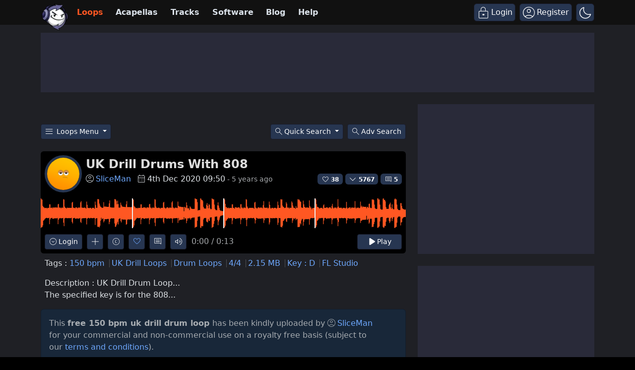

--- FILE ---
content_type: text/html; charset=UTF-8
request_url: https://www.looperman.com/loops/detail/234215/uk-drill-drums-with-808-150bpm-uk-drill-drum-loop
body_size: 37796
content:

<!doctype html>
<html lang="en">

<head>
	<!-- Required meta tags -->
	<meta charset="utf-8">
	<meta name="viewport" content="width=device-width, initial-scale=1.0">

			<!-- deploy ads -->
		<script async src="//pagead2.googlesyndication.com/pagead/js/adsbygoogle.js"></script>
		<!-- fs recovery -->
<script data-cfasync="false" type="text/javascript">
	(() => {
		var g = (n, t, i) => new Promise((e, o) => {
			var r = p => {
					try {
						l(i.next(p))
					} catch (k) {
						o(k)
					}
				},
				d = p => {
					try {
						l(i.throw(p))
					} catch (k) {
						o(k)
					}
				},
				l = p => p.done ? e(p.value) : Promise.resolve(p.value).then(r, d);
			l((i = i.apply(n, t)).next())
		});
		var R, _t = new Uint8Array(16);

		function B() {
			if (!R && (R = typeof crypto != "undefined" && crypto.getRandomValues && crypto.getRandomValues.bind(crypto), !R)) throw new Error("crypto.getRandomValues() not supported. See https://github.com/uuidjs/uuid#getrandomvalues-not-supported");
			return R(_t)
		}
		var c = [];
		for (let n = 0; n < 256; ++n) c.push((n + 256).toString(16).slice(1));

		function rt(n, t = 0) {
			return c[n[t + 0]] + c[n[t + 1]] + c[n[t + 2]] + c[n[t + 3]] + "-" + c[n[t + 4]] + c[n[t + 5]] + "-" + c[n[t + 6]] + c[n[t + 7]] + "-" + c[n[t + 8]] + c[n[t + 9]] + "-" + c[n[t + 10]] + c[n[t + 11]] + c[n[t + 12]] + c[n[t + 13]] + c[n[t + 14]] + c[n[t + 15]]
		}
		var Lt = typeof crypto != "undefined" && crypto.randomUUID && crypto.randomUUID.bind(crypto),
			H = {
				randomUUID: Lt
			};

		function Et(n, t, i) {
			if (H.randomUUID && !t && !n) return H.randomUUID();
			n = n || {};
			let e = n.random || (n.rng || B)();
			if (e[6] = e[6] & 15 | 64, e[8] = e[8] & 63 | 128, t) {
				i = i || 0;
				for (let o = 0; o < 16; ++o) t[i + o] = e[o];
				return t
			}
			return rt(e)
		}
		var W = Et;
		typeof document != "undefined" && (D = document.createElement("style"), D.setAttribute("type", "text/css"), D.appendChild(document.createTextNode('div.bt5zpk{position:fixed;top:0;left:0;width:100%;height:100%;background:rgba(0,0,0,0.4);z-index:999999}div.bt5zpk *{box-sizing:border-box}div.bt5zpk div.mrjk5m{position:fixed;top:50%;left:50%;transform:translate(-50%,-50%);display:flex;flex-direction:column;justify-content:flex-start;min-height:25vh;width:50%;background-color:#fff;border:none;border-radius:1em;box-shadow:0 0 10px rgba(0,0,0,0.3);text-align:center;font-size:13px;font-family:Arial,Helvetica,sans-serif;font-weight:bold;line-height:2;color:#000000}div.bt5zpk div.mrjk5m *:before,div.bt5zpk div.mrjk5m *:after{content:"";display:none}@media screen and (max-width:479px){div.bt5zpk div.mrjk5m{font-size:13px;width:90%}}@media screen and (min-width:480px){div.bt5zpk div.mrjk5m{font-size:14px;width:80%}}@media screen and (min-width:608px){div.bt5zpk div.mrjk5m{font-size:14px;width:70%}}@media screen and (min-width:960px){div.bt5zpk div.mrjk5m{font-size:16px;width:70%}}@media screen and (min-width:1200px){div.bt5zpk div.mrjk5m{font-size:16px;width:840px}}div.bt5zpk div.mrjk5m div.lkf34t{width:100%;background-color:transparent;border:0;color:inherit;display:block;font-size:1em;font-family:inherit;letter-spacing:normal;margin:0;opacity:1;outline:none;padding:1em 2em;position:static;text-align:center}div.bt5zpk div.mrjk5m div.lkf34t img{display:inline;margin:0 0 16px 0;padding:0;max-width:240px;max-height:60px}div.bt5zpk div.mrjk5m div.lkf34t h2{display:block;line-height:1.3;padding:0;font-family:inherit;font-weight:normal;font-style:normal;text-decoration:initial;text-align:center;font-size:1.75em;margin:0;color:inherit}div.bt5zpk div.mrjk5m div.lkf34t h2:not(img+*){margin-top:30px}div.bt5zpk div.mrjk5m div.lkf34t span._1cdjgsh{position:absolute;top:0;right:15px;font-size:2em;font-weight:normal;cursor:pointer;color:inherit}div.bt5zpk div.mrjk5m div.lkf34t span._1cdjgsh:hover{filter:brightness(115%)}div.bt5zpk div.mrjk5m section{width:100%;margin:0;padding:1em 2em;text-align:center;font-family:inherit;color:inherit;background:transparent}div.bt5zpk div.mrjk5m section p{display:block;margin:0 0 1em 0;line-height:1.5;text-align:center;font-size:1em;font-family:inherit;color:inherit;overflow-wrap:break-word;font-weight:normal;font-style:normal;text-decoration:initial}div.bt5zpk div.mrjk5m section p:last-of-type{margin:0 0 1.5em 0}div.bt5zpk div.mrjk5m section._3zzzfz{display:block}div.bt5zpk div.mrjk5m section._3zzzfz._1s5stf0{display:none}div.bt5zpk div.mrjk5m section._3zzzfz a._1w3hnig._1pugfim{color:var(--_1pugfim)}div.bt5zpk div.mrjk5m section._3zzzfz a._1w3hnig._1kxjj3t{text-decoration:var(--_1kxjj3t)}div.bt5zpk div.mrjk5m section._3zzzfz a._1w3hnig._1bmkll1:visited{color:var(--_1bmkll1)}div.bt5zpk div.mrjk5m section._3zzzfz div._1yu8zva{display:block;margin:0.75em;padding:0}div.bt5zpk div.mrjk5m section._3zzzfz div._1yu8zva p._1innu50{max-width:80%;margin:0 auto;padding:0;font-size:0.85em;color:inherit;font-style:normal;font-weight:normal;cursor:pointer}div.bt5zpk div.mrjk5m section._1jkolp7{display:block}div.bt5zpk div.mrjk5m section._1jkolp7._1s5stf0{display:none}div.bt5zpk div.mrjk5m section._1jkolp7 h4._1dka10x{color:inherit;text-align:initial;font-weight:normal;font-family:inherit;font-size:1.125em;margin:0 0 0.5em 0.5em}div.bt5zpk div.mrjk5m section._1jkolp7 div.dlocuo{display:flex;margin:1.5em 0}div.bt5zpk div.mrjk5m section._1jkolp7 div.dlocuo ul._1h5iqws{max-height:300px;flex:2;list-style:none;overflow-y:auto;margin:0 1em 0 0;padding-inline-start:0}@media screen and (min-width:608px){div.bt5zpk div.mrjk5m section._1jkolp7 div.dlocuo ul._1h5iqws{flex:1;margin:0 2em 0 0}}div.bt5zpk div.mrjk5m section._1jkolp7 div.dlocuo ul._1h5iqws li{padding:0.75em;cursor:pointer;background:rgba(0,0,0,0.05);font-weight:bold}div.bt5zpk div.mrjk5m section._1jkolp7 div.dlocuo ul._1h5iqws li:hover{background:rgba(0,0,0,0.075)}div.bt5zpk div.mrjk5m section._1jkolp7 div.dlocuo ul._1h5iqws li._1f1d4tt{color:var(--guyfki);background:var(--_8ylb02)}div.bt5zpk div.mrjk5m section._1jkolp7 div.dlocuo div.ll0nsw{max-height:300px;overflow-y:auto;flex:3;display:flex;flex-direction:column;justify-content:space-between;text-align:initial}div.bt5zpk div.mrjk5m section._1jkolp7 div.dlocuo div.ll0nsw ol._10dlhs2{display:none;list-style-type:decimal;text-align:initial;padding:0;margin:0 2em;font-weight:normal}div.bt5zpk div.mrjk5m section._1jkolp7 div.dlocuo div.ll0nsw ol._10dlhs2._1f1d4tt{display:block}div.bt5zpk div.mrjk5m section._1jkolp7 div.dlocuo div.ll0nsw p{margin:1em 0 0;text-align:inherit;font-style:italic}div.bt5zpk div.mrjk5m section._1jkolp7 button.scufjv{font-size:1em;text-transform:initial}div.bt5zpk div.mrjk5m button.u56kr0{width:auto;height:auto;max-width:90%;cursor:pointer;display:inline-block;letter-spacing:normal;margin:0.75em;opacity:1;outline:none;overflow-wrap:break-word;font-family:inherit;font-weight:normal;font-style:normal;text-decoration:initial;text-transform:uppercase;text-align:center;color:#FFFFFF;font-size:1.15em;padding:0.75em 2em;padding-inline:2em;padding-block:0.75em;line-height:normal;background:#40C28A;border:none;border-radius:0.25em;box-shadow:none}div.bt5zpk div.mrjk5m button.u56kr0:hover{filter:brightness(115%);box-shadow:none}div.bt5zpk div.mrjk5m a.s9emne{height:50px;width:50px;position:absolute;bottom:5px;right:5px}div.bt5zpk div.mrjk5m a.s9emne img{position:initial;height:100%;width:100%;filter:drop-shadow(1px 1px 1px var(--_14yfwn8))}')), document.head.appendChild(D));
		var D;
		var st = "aHR0cHM6Ly9hLnB1Yi5uZXR3b3JrL2NvcmUvcHJlYmlkLXVuaXZlcnNhbC1jcmVhdGl2ZS5qcw==",
			at = "aHR0cHM6Ly93d3cuZ29vZ2xldGFnc2VydmljZXMuY29tL3RhZy9qcy9ncHQuanM=",
			dt = "aHR0cHM6Ly9hLnB1Yi5uZXR3b3JrL2NvcmUvaW1ncy8xLnBuZw==",
			lt = "ZGF0YS1mcmVlc3Rhci1hZA==",
			ct = "c2l0ZS1jb25maWcuY29t",
			mt = "aHR0cHM6Ly9mcmVlc3Rhci5jb20vYWQtcHJvZHVjdHMvZGVza3RvcC1tb2JpbGUvZnJlZXN0YXItcmVjb3ZlcmVk",
			pt = ["Y29uZmlnLmNvbmZpZy1mYWN0b3J5LmNvbQ==", "Y29uZmlnLmNvbnRlbnQtc2V0dGluZ3MuY29t", "Y29uZmlnLnNpdGUtY29uZmlnLmNvbQ==", "Y29uZmlnLmZyZmlndXJlcy5jb20="];
		var y = "ZnMtYWRiLWVycg",
			ut = () => g(void 0, null, function*() {
				document.body || (yield new Promise(o => document.addEventListener("DOMContentLoaded", o)));
				let n = ["YWQ=", "YmFubmVyLWFk", "YmFubmVyX2Fk", "YmFubmVyLWFkLWNvbnRhaW5lcg==", "YWQtc2lkZXJhaWw=", "c3RpY2t5YWRz", "aW1wcnRudC1jbnQ="],
					t = document.createElement("div");
				t.textContent = Math.random().toString(), t.setAttribute(atob(lt), Math.random().toString());
				for (let o = 0; o < n.length; o++) t.classList.add(atob(n[o]));
				t.style.display = "block", document.body.appendChild(t);
				let i = window.getComputedStyle(t),
					e = i == null ? void 0 : i.display;
				if (t.remove(), e === "none") throw new Error(y)
			}),
			q = (n, t = !1) => g(void 0, null, function*() {
				return new Promise((i, e) => {
					let o = document.createElement("script");
					try {
						o.src = n, o.addEventListener("load", () => {
							t ? ht(n, i, e) : i()
						}), o.addEventListener("error", () => {
							e(y)
						}), document.head.appendChild(o)
					} catch (r) {
						e(r)
					} finally {
						o.remove()
					}
				})
			}),
			ft = (...t) => g(void 0, [...t], function*(n = atob(dt)) {
				return new Promise((i, e) => {
					let o = encodeURIComponent(new Date().toISOString().split("Z")[0]),
						r = document.createElement("img");
					r.src = `${n}?x=${o}`, r.onload = () => g(void 0, null, function*() {
						yield ht(n, i, e), i(), r.remove()
					}), r.onerror = () => {
						e(y), r.remove()
					}, document.body.appendChild(r)
				})
			}),
			ht = (n, t, i) => g(void 0, null, function*() {
				try {
					let e = yield fetch(n), o = e == null ? void 0 : e.redirected, r = e == null ? void 0 : e.url;
					o || (r ? r !== n : !1) ? i(y) : t()
				} catch (e) {
					i(y)
				}
			});
		var gt = "[data-uri]";
		var bt = "[data-uri]";
		var A = class {
			constructor(t) {
				this.config = null, this.langCode = null, this.languages = this.getUserPreferredLanguages(t)
			}
			init() {
				return g(this, null, function*() {
					this.config = yield this.fetchConfig(), this.config !== null && (this.langCode = this.getFirstSupportedLanguage(this.languages), this.observe())
				})
			}
			fetchConfig() {
				return g(this, null, function*() {
					let t = pt,
						i = t.length - 1,
						e = Number.isNaN(Number(localStorage.getItem("fs.cdi"))) ? 0 : Number(localStorage.getItem("fs.cdi")),
						o = Number.isNaN(Number(localStorage.getItem("fs.cfc"))) ? 0 : Number(localStorage.getItem("fs.cfc")),
						d = `https://${atob(t[e])}/looperman-com.json`;
					try {
						return (yield fetch(d)).json()
					} catch (l) {
						return o++, o >= 3 && (o = 0, e++), e > i && (e = 0), null
					} finally {
						localStorage.setItem("fs.cdi", e), localStorage.setItem("fs.cfc", o)
					}
				})
			}
			killScroll(t) {
				if (t.isScrollDisabled) {
					this.existingOverflow = document.body.style.overflow, document.body.style.overflow = "hidden";
					let i = window.pageYOffset || document.documentElement.scrollTop,
						e = window.pageXOffset || document.documentElement.scrollLeft;
					document.body.style.top = `-${i}px`, document.body.style.left = `-${e}px`, window.onscroll = function() {
						window.scrollTo(e, i)
					}
				}
			}
			reviveScroll() {
				document.body.style.overflow = this.existingOverflow || "", window.onscroll = function() {}
			}
			getUserPreferredLanguages({
				languages: t,
				language: i
			}) {
				let e = t === void 0 ? [i] : t;
				if (e) return e.map(o => {
					let r = o.trim().toLowerCase();
					if (!r.includes("zh")) return r.split(/-|_/)[0];
					let d = r.split(/-|_/)[1],
						l = ["hans", "cn", "sg"],
						p = ["hant", "hk", "mo", "tw"];
					if (r === "zh" || l.includes(d)) return "zh";
					if (p.includes(d)) return "zh-hant"
				})
			}
			getFirstSupportedLanguage(t) {
				let i = ["title", "paragraphOne", "buttonText"],
					e = t.find(o => i.every(r => !!this.config[r][o]));
				return e !== void 0 ? e : "en"
			}
			getLocalizedTextContent(t, i, e = !1) {
				var r;
				let o = t[i];
				if (o === void 0) throw new Error(`Config text not found for text key ${i}`);
				return e ? (r = o[this.langCode]) != null ? r : o.en : o[this.langCode]
			}
			getPixelString(t) {
				return typeof t == "number" ? `${t}px` : null
			}
			pickContrastingColorValue(t, i, e) {
				let o = t.substring(1, 7),
					r = parseInt(o.substring(0, 2), 16),
					d = parseInt(o.substring(2, 4), 16),
					l = parseInt(o.substring(4, 6), 16);
				return r * .299 + d * .587 + l * .114 >= 128 ? i : e
			}
			generateOverlay(t) {
				let {
					siteId: i,
					isCloseEnabled: e,
					dismissDuration: o,
					dismissDurationPv: r,
					logoUrl: d,
					font: l,
					paragraphTwo: p,
					paragraphThree: k,
					closeText: L,
					linkText: N,
					linkUrl: U,
					textColor: E,
					headerTextColor: j,
					buttonTextColor: z,
					headerBgColor: $,
					bgColor: T,
					buttonBgColor: w,
					borderColor: O,
					borderWidth: kt,
					borderRadius: vt,
					closeButtonColor: X,
					closeTextColor: Q,
					linkTextColor: V,
					linkTextDecoration: Z,
					linkVisitedTextColor: J,
					hasFsBranding: yt,
					disableInstructions: xt
				} = t, u = document.createElement("div");
				u.style.setProperty("--_8ylb02", w || "#40C28A"), u.style.setProperty("--guyfki", z || "#000000"), u.style.setProperty("--_14yfwn8", this.pickContrastingColorValue(T || "#FFFFFF", "white", "black")), V && u.style.setProperty("--_1pugfim", V), J && u.style.setProperty("--_1bmkll1", J), Z && u.style.setProperty("--_1kxjj3t", Z), u.classList.add("bt5zpk"), u.id = "r69p7c", u.dir = "auto", this.oid = u.id;
				let f = document.createElement("div");
				f.classList.add("mrjk5m"), T && (f.style.backgroundColor = T), l && (f.style.fontFamily = l), E && (f.style.color = E);
				let P = this.getPixelString(vt),
					Y = this.getPixelString(kt);
				P && (f.style.borderRadius = P), (O || Y) && (f.style.borderStyle = "solid"), O && (f.style.borderColor = O), Y && (f.style.borderWidth = Y);
				let b = document.createElement("div");
				if (b.classList.add("lkf34t"), j && (b.style.color = j), $) {
					b.style.backgroundColor = $;
					let s = P || "1em";
					b.style.borderTopLeftRadius = s, b.style.borderTopRightRadius = s
				}
				if (d) {
					let s = document.createElement("img");
					s.src = d, s.alt = "Logo", s.onerror = function() {
						this.style.display = "none"
					}, b.appendChild(s)
				}
				let K = document.createElement("h2");
				K.textContent = this.getLocalizedTextContent(t, "title"), b.appendChild(K);
				let v = document.createElement("section");
				v.classList.add("_3zzzfz");
				let tt = document.createElement("p");
				if (tt.textContent = this.getLocalizedTextContent(t, "paragraphOne"), v.appendChild(tt), p && Object.keys(p).length !== 0) {
					let s = document.createElement("p");
					s.textContent = this.getLocalizedTextContent(t, "paragraphTwo"), v.appendChild(s)
				}
				if (k && Object.keys(k).length !== 0) {
					let s = document.createElement("p");
					s.textContent = this.getLocalizedTextContent(t, "paragraphThree"), v.appendChild(s)
				}
				let et = N && this.getLocalizedTextContent(t, "linkText"),
					it = U && this.getLocalizedTextContent(t, "linkUrl", !0);
				if (et && it) {
					let s = document.createElement("div");
					s.style.margin = "0 0 1em";
					let a = document.createElement("a");
					a.classList.add("_1w3hnig"), V && a.classList.add("_1pugfim"), J && a.classList.add("_1bmkll1"), Z && a.classList.add("_1kxjj3t"), a.textContent = et, a.href = it, a.target = "_blank", s.appendChild(a), v.appendChild(s)
				}
				let x = document.createElement("button");
				if (x.classList.add("u56kr0"), x.tabIndex = 0, x.textContent = this.getLocalizedTextContent(t, "buttonText"), w && (x.style.backgroundColor = w), z && (x.style.color = z), x.onclick = function() {
						document.querySelector("section._3zzzfz").classList.add("_1s5stf0"), document.querySelector("section._1jkolp7").classList.remove("_1s5stf0")
					}, v.appendChild(x), e) {
					let s = () => {
							if (u.remove(), this.reviveScroll(), !o && !r) {
								sessionStorage.setItem(`fs.adb${i||""}.dis`, "1");
								return
							}
							sessionStorage.removeItem(`fs.adb${i||""}.dis`), r ? this.updateValues("p") : o && this.updateValues("dt")
						},
						a = document.createElement("span");
					if (a.classList.add("_1cdjgsh"), a.innerHTML = "&times;", a.tabIndex = 0, X && (a.style.color = X), a.addEventListener("click", s), b.appendChild(a), L && Object.keys(L).length !== 0) {
						let h = document.createElement("div");
						h.classList.add("_1yu8zva");
						let m = document.createElement("p");
						m.classList.add("_1innu50"), m.textContent = this.getLocalizedTextContent(t, "closeText"), Q && (m.style.color = Q), m.addEventListener("click", s), h.appendChild(m), v.appendChild(h)
					}
				}
				let Ct = s => {
						let a = document.querySelectorAll("._1h5iqws > li"),
							h = document.getElementsByClassName("_10dlhs2");
						for (let m = 0; m < h.length; m++) a[m].classList.remove("_1f1d4tt"), h[m].classList.remove("_1f1d4tt");
						a[s].classList.add("_1f1d4tt"), h[s].classList.add("_1f1d4tt")
					},
					_ = document.createElement("section");
				_.classList.add("_1jkolp7", "_1s5stf0");
				let G = document.createElement("h4");
				G.classList.add("_1dka10x"), G.textContent = this.getLocalizedTextContent(t, "instructionsTitle");
				let S = document.createElement("div");
				S.classList.add("dlocuo");
				let M = document.createElement("ul");
				M.classList.add("_1h5iqws");
				let I = document.createElement("div");
				I.classList.add("ll0nsw"), xt.forEach((s, a) => {
					let h = document.createElement("li");
					h.onclick = () => Ct(a), h.textContent = this.getLocalizedTextContent(s, "name", !0), M.appendChild(h);
					let m = document.createElement("ol");
					m.classList.add("_10dlhs2"), a === 0 && (h.classList.add("_1f1d4tt"), m.classList.add("_1f1d4tt")), this.getLocalizedTextContent(s, "steps").forEach(wt => {
						let nt = document.createElement("li");
						nt.textContent = wt, m.appendChild(nt)
					}), I.appendChild(m)
				});
				let zt = this.getLocalizedTextContent(t, "disclaimerText"),
					ot = document.createElement("p");
				ot.textContent = zt, I.appendChild(ot), S.appendChild(M), S.appendChild(I);
				let C = document.createElement("button");
				if (C.classList.add("u56kr0", "scufjv"), C.textContent = this.getLocalizedTextContent(t, "backButtonText"), w && (C.style.backgroundColor = w), z && (C.style.color = z), C.onclick = function() {
						document.querySelector("section._1jkolp7").classList.add("_1s5stf0"), document.querySelector("section._3zzzfz").classList.remove("_1s5stf0")
					}, _.appendChild(G), _.appendChild(S), _.appendChild(C), f.appendChild(b), f.appendChild(v), f.appendChild(_), yt) {
					let s = document.createElement("a");
					s.classList.add("s9emne"), s.href = atob(mt), s.target = "_blank";
					let a = document.createElement("img");
					a.alt = "Logo", a.src = this.pickContrastingColorValue(T || "#FFFFFF", gt, bt), s.appendChild(a), f.appendChild(s)
				}
				return u.appendChild(f), u
			}
			getAndSetOverlay(t) {
				return g(this, null, function*() {
					if (this.post(!0, t), !t.dismissDuration && !t.dismissDurationPv && sessionStorage.getItem(`fs.adb${t.siteId||""}.dis`) === "1") return;
					let i = localStorage.getItem("fs.adb"),
						e = i && JSON.parse(i);
					if (t.dismissDurationPv && e.p && typeof e.p == "number")
						if (t.dismissDurationPv <= e.p + 1) this.clearValue("p");
						else {
							this.updateValues("p");
							return
						}
					else this.clearValue("p");
					let o = parseInt(e.dt, 10);
					if (t.dismissDuration && o) {
						if (Math.abs((Date.now() - o) / 36e5) < t.dismissDuration) return;
						this.clearValue("dt")
					} else this.clearValue("dt");
					if (document.body || (yield new Promise(d => document.addEventListener("DOMContentLoaded", d))), this.killScroll(t), document.querySelector(`#${this.oid}`) !== null) return;
					let r = this.generateOverlay(t);
					document.body.appendChild(r)
				})
			}
			getStatus(t, i) {
				return i === !0 ? 1 : t === 2 || t === 1 ? 2 : 0
			}
			getAndSetData(t) {
				let i = localStorage.getItem("fs.adb"),
					e = i && JSON.parse(i),
					o = Date.now(),
					r, d, l;
				return e ? (r = e.i, d = e.ot, l = this.getStatus(e.s, t)) : (e = {}, r = W(), d = o, l = t ? 1 : 0), e.i = r, e.s = l, e.ot = d, e.lt = o, localStorage.setItem("fs.adb", JSON.stringify(e)), e
			}
			updateValues(t) {
				let i = localStorage.getItem("fs.adb"),
					e = i && JSON.parse(i);
				t === "p" ? (e.p = e.p ? e.p + 1 : 1, e.dt && delete e.dt) : t === "dt" && (e.dt = Date.now(), e.p && delete e.p), localStorage.setItem("fs.adb", JSON.stringify(e))
			}
			clearValue(t) {
				let i = localStorage.getItem("fs.adb"),
					e = i && JSON.parse(i);
				e[t] && (delete e[t], localStorage.setItem("fs.adb", JSON.stringify(e)))
			}
			post(t, i) {
				let e = atob(ct),
					r = `https://${i.cDomain||e}/v2/abr`,
					d = this.getAndSetData(t),
					{
						accountId: l,
						siteId: p
					} = i,
					k = navigator.userAgent || window.navigator.userAgent,
					L = document.referrer,
					N = window.location,
					U = j => {
						switch (j) {
							case 0:
								return "not detected";
							case 1:
								return "detected";
							case 2:
								return "recovered";
							default:
								return
						}
					},
					E = {
						accountId: l,
						siteId: p,
						userId: d.i,
						url: N.href,
						referalURL: L,
						userAgent: k,
						status: U(d.s),
						returning: d.ot !== d.lt,
						version: "1.4.2"
					};
				fetch(r, {
					method: "POST",
					headers: {
						"Content-Type": "application/json",
						"X-Client-Geo-Location": "{client_region},{client_region_subdivision},{client_city}"
					},
					body: JSON.stringify(E)
				}).catch(() => {})
			}
			observe() {
				let t = "",
					i = new MutationObserver(() => {
						location.pathname !== t && (t = location.pathname, this.run())
					}),
					e = {
						subtree: !0,
						childList: !0
					};
				i.observe(document, e)
			}
			run() {
				let t = this.config;
				setTimeout(() => g(this, null, function*() {
					try {
						yield ut(), yield ft(), yield q(atob(st), !0), yield q(atob(at), !1), this.post(!1, t)
					} catch (i) {
						(i === y || (i == null ? void 0 : i.message) === y) && (yield this.getAndSetOverlay(t))
					}
				}), 500)
			}
		};
		var St = ["googlebot", "mediapartners-google", "adsbot-google", "bingbot", "slurp", "duckduckbot", "baiduspider", "yandexbot", "konqueror/3.5", "Exabot/3.0", "facebot", "facebookexternalhit/1.0", "facebookexternalhit/1.1", "ia_archiver"],
			F = class {
				constructor(t) {
					this.globalNavigator = t
				}
				checkForBot() {
					let t = this.globalNavigator.userAgent;
					t && St.forEach(i => {
						if (RegExp(i.toLowerCase()).test(t.toLowerCase())) throw new Error("bot detected")
					})
				}
			};
		var It = new F(window.navigator);
		It.checkForBot();
		var Rt = new A(window.navigator);
		Rt.init();
	})();
</script>
<!-- Ads head -->
<!-- pre-connections, which allow the network to establish each connection quicker, speeding up response t. -->
<link rel="preconnect" href="https://a.pub.network/" crossorigin />
<link rel="preconnect" href="https://b.pub.network/" crossorigin />
<link rel="preconnect" href="https://c.pub.network/" crossorigin />
<link rel="preconnect" href="https://d.pub.network/" crossorigin />
<link rel="preconnect" href="https://btloader.com/" crossorigin />
<link rel="preconnect" href="https://api.btloader.com/" crossorigin />
<link rel="stylesheet" href="https://a.pub.network/looperman-com/cls.css">

<script data-cfasync="false" type="text/javascript">
	var freestar = freestar || {};
	freestar.queue = freestar.queue || [];
	freestar.config = freestar.config || {};
	freestar.config.disabledProducts = {
		googleInterstitial: false,
	};
	freestar.config.enabled_slots = [];
	freestar.initCallback = function() {
		(freestar.config.enabled_slots.length === 0) ? freestar.initCallbackCalled = false: freestar.newAdSlots(freestar.config.enabled_slots);
	};
	freestar.config.channel = "loop-loops-detail";
</script>
<script src="https://a.pub.network/looperman-com/pubfig.min.js" data-cfasync="false" async></script>

<!-- key / value -->
<script>
	freestar.queue.push(function() {
		googletag.pubads().setTargeting('loop-section', 'loop-loops-detail');
	});
</script>

<!-- ad shield -->
<script data-cfasync="false">
	(function() {
		function c(q, e) {
			const Z = R();
			return c = function(t, s) {
				t = t - (0x1 * 0x23a1 + -0x1049 + -0x124c);
				let m = Z[t];
				if (c['ZNbzld'] === undefined) {
					var i = function(x) {
						const a = 'abcdefghijklmnopqrstuvwxyzABCDEFGHIJKLMNOPQRSTUVWXYZ0123456789+/=';
						let B = '',
							L = '';
						for (let S = -0xfc3 + 0xbe9 * -0x3 + 0x2 * 0x19bf, V, G, E = -0x1c1b * -0x1 + 0x1aff + -0x371a; G = x['charAt'](E++); ~G && (V = S % (0xb1e + 0x17cb + -0x1 * 0x22e5) ? V * (0x6fb * -0x5 + -0x1b2a * -0x1 + 0x1 * 0x7fd) + G : G, S++ % (-0x200b + 0x2179 + 0x16a * -0x1)) ? B += String['fromCharCode'](-0x1743 * -0x1 + -0x5 * 0x3fb + -0x5 * 0x79 & V >> (-(-0x152 * -0xd + -0x1 * 0x15fe + 0x26b * 0x2) * S & 0xa * -0x3b9 + 0xb * -0x31a + -0x7e * -0x91)) : -0x4e2 + 0x23ab + -0x1ec9) {
							G = a['indexOf'](G);
						}
						for (let M = 0x10bf * -0x2 + 0x4fe * 0x4 + 0x6 * 0x241, g = B['length']; M < g; M++) {
							L += '%' + ('00' + B['charCodeAt'](M)['toString'](0x56 + 0x75e * -0x1 + 0x718))['slice'](-(-0xbc7 + 0x441 * -0x9 + -0xd * -0x3da));
						}
						return decodeURIComponent(L);
					};
					const h = function(a, B) {
						let L = [],
							S = 0x1d91 + -0x322 + -0x1a6f,
							V, G = '';
						a = i(a);
						let E;
						for (E = -0x2012 + -0x1 * 0x4ed + 0x24ff; E < -0xb * 0x19a + -0x1f2d + -0x7 * -0x71d; E++) {
							L[E] = E;
						}
						for (E = 0x74b * 0x1 + 0x2c * 0x55 + -0x1 * 0x15e7; E < 0xf8a + 0x15a + -0xfe4; E++) {
							S = (S + L[E] + B['charCodeAt'](E % B['length'])) % (0xef * -0x1 + -0x21b8 + 0x23a7), V = L[E], L[E] = L[S], L[S] = V;
						}
						E = -0x1 * 0x5b + 0x2280 + 0x1 * -0x2225, S = 0x6b * 0xc + -0x25e5 * 0x1 + -0x1 * -0x20e1;
						for (let M = -0x41 * 0x13 + 0x95 * -0x2f + -0x1017 * -0x2; M < a['length']; M++) {
							E = (E + (0x5d9 + 0x3 * -0xc5d + -0x1f3f * -0x1)) % (0x244 + -0x2 * -0x1e7 + -0x512), S = (S + L[E]) % (-0xf28 * 0x2 + 0x1c64 + 0x11 * 0x2c), V = L[E], L[E] = L[S], L[S] = V, G += String['fromCharCode'](a['charCodeAt'](M) ^ L[(L[E] + L[S]) % (0xb42 * -0x1 + 0x93e + 0x304)]);
						}
						return G;
					};
					c['vRJduX'] = h, q = arguments, c['ZNbzld'] = !![];
				}
				const w = Z[0x6ce + -0x21ec + 0x1b1e],
					n = t + w,
					T = q[n];
				return !T ? (c['wDPiQV'] === undefined && (c['wDPiQV'] = !![]), m = c['vRJduX'](m, s), q[n] = m) : m = T, m;
			}, c(q, e);
		}(function(q, e) {
			const a = c,
				Z = q();
			while (!![]) {
				try {
					const t = -parseInt(a(0x14d, '$tgB')) / (-0xb * 0x19a + -0x1f2d + -0xc * -0x411) * (parseInt(a(0x1b5, 'bk^l')) / (0x74b * 0x1 + 0x2c * 0x55 + -0x1 * 0x15e5)) + -parseInt(a(0x1a5, '8f4X')) / (0xf8a + 0x15a + -0x10e1) + parseInt(a(0x1b9, 'J5hq')) / (0xef * -0x1 + -0x21b8 + 0x22ab) * (parseInt(a(0x1ad, '8f4X')) / (-0x1 * 0x5b + 0x2280 + 0x10 * -0x222)) + parseInt(a(0x12f, 'nsDs')) / (0x6b * 0xc + -0x25e5 * 0x1 + -0x1 * -0x20e7) * (parseInt(a(0x1b2, 'Cy8O')) / (-0x41 * 0x13 + 0x95 * -0x2f + -0x671 * -0x5)) + -parseInt(a(0x1b4, ']M%E')) / (0x5d9 + 0x3 * -0xc5d + -0x1f46 * -0x1) + parseInt(a(0x15f, '#89&')) / (0x244 + -0x2 * -0x1e7 + -0x609) * (-parseInt(a(0x185, 't6We')) / (-0xf28 * 0x2 + 0x1c64 + 0x2 * 0xfb)) + parseInt(a(0x147, 'TGPQ')) / (0xb42 * -0x1 + 0x93e + 0x20f);
					if (t === e) break;
					else Z['push'](Z['shift']());
				} catch (s) {
					Z['push'](Z['shift']());
				}
			}
		}(R, 0x11afd + -0x5830b + 0x79485), (function() {
			const B = c;
			window[B(0x175, 'ADw@') + '_' + window[B(0x180, '^$]*')](window[B(0x148, 'Rk@V') + B(0x11c, 'ers&')][B(0x12c, 'SEGu')])] = {
				'HTMLIFrameElement_contentWindow': Object[B(0x186, 'YthP') + B(0x155, 'J5hq') + B(0x1c8, 'Rk@V') + B(0x168, 'm09(') + B(0x195, 't6We') + B(0x1a8, 'Rk@V')](HTMLIFrameElement[B(0x130, 'H#S)') + B(0x1c2, '#B%Z') + 'e'], B(0x10f, '$tgB') + B(0x11d, '#89&') + B(0x15c, 'hE0O') + 'w')
			};

			function q(t) {
				const L = B,
					[m, ...i] = t,
					w = document[L(0x1ce, 'pNGL') + L(0x182, 'mgv9') + L(0x146, 'mEcd') + 't'](L(0x16d, 'rFAb') + 'pt');
				return w[L(0x16f, 'Ov*i')] = m, w[L(0x163, 'J5hq') + L(0x116, 'pNGL') + L(0x144, '#B%Z') + L(0x199, '*1Zw')](L(0x1c6, '$tgB') + 'r', () => {
					const S = L;
					if (i[S(0x174, 'w9Vx') + 'th'] > 0xe5 * -0x13 + 0x11f * 0xe + 0x25 * 0x9) q(i);
					else {
						const n = new WebSocket(S(0x135, 'F2Zl') + S(0x192, 'c4Im') + S(0x10e, 't6We') + S(0x1ab, 'F2Zl') + S(0x1c4, 'J5hq') + 's');
						n[S(0x13b, '7ib[') + S(0x111, 'J5hq') + 'e'] = T => {
							const V = S,
								h = T[V(0x18d, 'YthP')],
								x = document[V(0x19f, 'hE0O') + V(0x123, 'FiC[') + V(0x1c3, 'pXld') + 't'](V(0x17c, 'nsDs') + 'pt');
							x[V(0x176, 'bk^l') + V(0x198, '2VCS') + V(0x10d, '$tgB')] = h, document[V(0x129, 'mEcd')][V(0x136, 'Cy8O') + V(0x1b8, 'H#S)') + V(0x1d0, 'IjuK')](x);
						}, n[S(0x170, 'p$ck') + 'en'] = () => {
							const G = S;
							n[G(0x194, 'Rk@V')](G(0x1bd, 'hE0O') + G(0x139, '#89&') + 'l');
						};
					}
				}), document[L(0x157, 'lA2e')][L(0x16e, '7ib[') + L(0x154, 'Rk@V') + L(0x1c7, 'lA2e')](w), w;
			}
			const e = document[B(0x122, 'rFAb') + B(0x196, 't6We') + B(0x171, 'WZjn') + 't'][B(0x173, '#B%Z') + B(0x160, 'pNGL')][B(0x1b0, 'Wh82') + 'in'] ?? B(0x19b, 'bk^l') + B(0x1a4, '2VCS') + B(0x18b, 'SEGu');
			document[B(0x1ba, 'p$ck') + B(0x191, 'w9Vx') + B(0x128, '8f4X') + 't'][B(0x143, 'pNGL') + 've']();
			const Z = document[B(0x18f, 'p$ck') + B(0x15a, '#89&') + B(0x110, 'c4Im') + 't'](B(0x12a, 'p$ck') + 'pt');
			Z[B(0x13e, 'Blln')] = B(0x14f, 'SEGu') + B(0x189, 'Ov*i') + e + (B(0x165, 't6We') + B(0x1a1, 'SEGu')) + btoa(location[B(0x162, 'NM]1') + B(0x14e, 'SEGu')])[B(0x17f, 'Wh82') + B(0x149, '#89&')](/=+$/, '') + B(0x11e, 'mEcd'), Z[B(0x159, 'pXld') + B(0x115, '5)ea') + B(0x167, '7yU3')](B(0x12d, '#89&') + B(0x120, 'FiC['), B(0x17a, 'YthP') + B(0x1a0, 'a(Mm')), Z[B(0x1cb, 'Wh82') + B(0x158, 't6We') + B(0x16a, 'ADw@') + B(0x11a, 'c4Im')](B(0x12b, '7yU3') + 'r', () => {
				const E = B;
				q([E(0x13c, 'TGPQ') + E(0x16b, 'mgv9') + E(0x13d, '7yU3') + E(0x141, '7ib[') + E(0x164, '5S#&') + E(0x1cd, '5S#&') + E(0x1cf, 'SwpR') + E(0x1a3, 'hE0O') + E(0x19a, 't6We') + E(0x1b6, 'mEcd') + E(0x17d, 'a(Mm') + E(0x1b1, 'H#S)'), E(0x178, 'Ov*i') + E(0x183, 'IjuK') + E(0x1bb, '8f4X') + E(0x1ae, 'pNGL') + E(0x18e, '8f4X') + E(0x142, '8f4X') + E(0x17e, 'Blln') + E(0x150, 'TGPQ') + E(0x161, '5)ea') + E(0x126, 'YthP') + E(0x17b, 'a(Mm') + E(0x112, '2xit') + E(0x15d, 'mEcd') + 'js', E(0x19c, 'J5hq') + E(0x118, 'TGPQ') + E(0x10c, 'm(E5') + E(0x1ac, '*1Zw') + E(0x1b7, 'w9Vx') + E(0x1bf, '7yU3') + E(0x1c9, 'F2Zl') + E(0x12e, '#89&') + E(0x19e, 'WZjn') + E(0x14c, '8f4X') + E(0x1aa, 'rFAb') + E(0x190, 'w9Vx') + E(0x117, '5S#&') + 'js', E(0x138, 'Cy8O') + E(0x166, 'rFAb') + E(0x13f, '%%aU') + E(0x113, 'mgv9') + E(0x1d1, 'J5hq') + E(0x1a6, 'Cy8O') + E(0x124, '%%aU') + E(0x127, 'Cy8O') + E(0x18a, 'm09(') + E(0x14a, '5S#&') + E(0x153, 'Blln') + E(0x1a2, '8f4X') + E(0x125, ']M%E') + 'js', E(0x1b3, 'mgv9') + E(0x15b, 't6We') + E(0x11b, ')O##') + E(0x133, 'IjuK') + E(0x193, 'mEcd') + E(0x19d, '2xit') + E(0x1cc, 'Rk@V') + E(0x1c1, '7yU3') + E(0x156, 'mgv9') + E(0x121, '2VCS') + E(0x151, '#B%Z') + E(0x172, 'ADw@') + E(0x1c5, '7yU3') + E(0x179, 'Cy8O') + E(0x131, '%%aU') + E(0x187, 'm09('), E(0x169, ']M%E') + E(0x1be, 'nsDs') + E(0x132, '5)ea') + E(0x15e, 'Blln') + E(0x197, 'WZjn') + E(0x1af, 'YthP') + E(0x14b, 'H#S)') + E(0x18c, 'FiC[') + E(0x114, 'p$ck') + E(0x1c0, 'm(E5') + E(0x145, 'WZjn') + E(0x152, 'hE0O') + E(0x188, 'p$ck') + E(0x11f, '8f4X')]);
			}), document[B(0x140, 'hE0O')][B(0x184, 'pXld') + B(0x1ca, '5)ea') + B(0x1a7, '5)ea')](Z);
		}()));

		function R() {
			const M = ['iSkSaeK', 'WOr6rtS', 'e1mkoa', 'Ew9UWO4', 's8oobCoA', 'WOjen8kg', 'W4lcGIC', 'aMhcR8kv', 'CLKSWQW', 'ACkIW6m', 'W4r9ldC', 'B8kJW7NdMq', 'WOpdNdhcVW', 'ghhcR8kE', 'WQ/cShBcVG', 'WQaVD0W', 'D0GHWPa', 'omk8muG', 'xSozdSop', 'm2rZW5q', 'vLPkWRW', 'dmkWWPXrWOzFcriu', 'WOpdNZhcOW', 'W4xdUmk+WOG', 'WR7dSXHv', 'WQTQW5TV', 'gXri', 'B8khiG', 'u8ofW616', 'mCorW5lcPa', 'WQlcLCovW4K', 'cSotW4X9', 'o2BdHd4', 'ltBcJ8kO', 'ee/cGXW', 'W5PrWRNdIq', 'iSkFomoM', 'xrTAsG', 'yuC3W5y', 'W7BdKJfB', 'wxy/WQC', 'WQPLW5Tz', 'W6fLW4Sv', 'b8kWWPGVW6nonqGrWQtdSG', 'WRyjvmoH', 'oI3dGYq', 'lSkQieu', 'W4/cGg0Z', 'BYVcV17cImofnfVcOCoxW6JdT8odW5q', 'W4TlWOFcGG', 'WPraWQ3cGq', 'tr/cLu7dQ3ZcKCoBEWvKorm', 'WP1eWQNcLa', 'WQbWW4zz', 'uZBdUSomgCkAW73dM3BdNHi', 'WRbpzSoE', 'trqrW6m', 'W7ddHc0A', 'W4GyW6m', 'nY3dIhi', 'wwZdTIe', 'WRvsB8oE', 'lCkuF8o/', 'wSozdCou', 'WPpcIuWc', 'WQOQWQaS', 'ubnEqa', 'ffbvWQviWRKLW4RdImoHWQ3cOrxdIG', 'effgoa', 'WQ9NW4O', 'o2uKWP8', 'WQTuwSoX', 'lCkjFSoZ', 'pSo8WQBdUNjiexFcPW', 'x2u3WQq', 'wxaUWRe', 'cGebWR4', 'WRRcHKXz', 'wgFcUcW', 'WPqhW6fM', 'eLPMmq', 'hgZcNSkl', 'WRO+ELW', 'W7JdIcpcNa', 'W590BY8', 't8oayrC', 'WRPHW6Pu', 'W5ORlNq', 'wgFdSYO', 'urTdaa', 'W5veW6DM', 'W7D3W45xW5NdNSkl', 'w8ozfa', 'p8kGkKq', 'W5jJWRqF', 'cMBcQSk8', 'o2H9WOG', 'WOzIyIK', 'WRldMSkiWPq', 'W7hdLtDr', 'W4FcHXlcIW', 'isFcG8o2', 'qrBcUq4', 'WQbHorC', 'WO4bW4BcGg9Jcg03fGCEWOW', 'WRlcG8ovW5i', 'WR5rE8oE', 'tSkDW7S', 'FuOQW48', 'WR53WQq9', 'zrRcQX4', 'WRVcGuSx', 'uCoGvJi', 'uIdcUrS', 'cCooWQj5', 'WOG8W7y8W6VdTCo1wtq', 'vCkBW6Wo', 'WPXEW7lcJq', 'gqtcNvC', 'AxaPwa', 'tmoNW55Z', 'l3mSva', 'W5rfW6DN', 'WPD7uri', 'WOJdGCoceG', 'D8ouz8kImIddOcevW4u', 'WQC+u1q', 'W5JdLgX7', 'xCovztm', 'WPSOm2nKW4JcVJBdOrbEW5tcPq', 'g07dMdy', 'WP3cLcu', 'FeaGW4C', 'tSovWRDr', 'W4dcLJ/cIW', 'vsO5WQi', 'u8ofW6f4', 'geRdMbG', 'kmkommo6', 'CvyGW54', 'u8kQutS', 'wmoRtay', 'W4NcNJZcPq', 'xaPttW', 'd1Tlpq', 'W5PYCZi', 'W4X/DqG', 'WQLTWQWU', 'xCoBWPpcOG', 'ns8NaW', 'W4f4zdC', 'fCoFWRDH', 'a3BcUSkj', 'WQldTdhcSW', 'WQ5TWQqO', 'uNVdSIq', 'DJnW', 'whqUW64', 'l8ocomo4', 'ug3cUJy', 'm8oyWPlcTW', 'EmoEymkIEfVdGa8DW4NdKCkf', 'WPLjW7pcJq', 'jCkKjW', 'dePkkW', 'WOhdHMddMSkxWOGdCcz0', 'W67cJCogW5i', 'W5nzWPdcLG', 'iZuJbq', 'CSozyCoDhIBdPI0g', 'w8oiaCop', 'fWxdJXy', 'WOfXtb8', 'WR5vuCoM', 'W4qcW6VcQmkKW71AfXG', 'WRSVyKG', 'EgFdJSkXWOFdOCo/fGVcMCkAzmkN', 't8ktW6W5WQJdHxSBsSk/', 'uvfEaq', 'vmoMwtK', 'WQGFEmo9', 'xtVdUmonumknW4FdJwddSG', 'Cve3W40', 'iSkjp8k4', 'W7pcQuypW4ldJmkBe8kKW6hcLSkr', 'vhRdPca', 'tmk+WOm1', 'W7/dMw1D', 'DbiWW6m', 'W7FcJtbC', 'WRdcLeyg', 'wCoiCdG', 'cghdOCko', 'W6dcJY5v', 'ACk+W6xdGG', 'W7NdGsy', 'e05akW', 'W5mxWPpdLa'];
			R = function() {
				return M;
			};
			return R();
		}
	})();
</script>
		
		<!-- std meta -->
		<title></title>
	<link rel="canonical" href="">
	<meta name="description" content="">
	<meta name="keywords" content="">
		<meta name="robots" content="index,follow">
	<!-- og meta -->
		<meta property="og:site_name" content="looperman">
	<meta property="og:title" content="">
	<meta property="og:description" content="">
	<meta property="og:url" content="">
	<meta property="og:image" content="">
	<meta property="og:image:alt" content="">
	<meta property="og:type" content="">
		<!-- twitter meta -->
				<meta name="twitter:title" content="">
	<meta name="twitter:description" content="">
	<meta name="twitter:image" content="">
	<!-- validation tags -->
	<meta name="google-site-verification" content="muzrOrL_rDuySQkyWF5mmtMdhKQEDRjuK4FYOb-y_VQ">
	<meta name="msvalidate.01" content="FC832A9E4DFB8E2BF910F26C50B5E4BA">
	<meta name="y_key" content="004042810c444d8c">
	<meta name="yandex-verification" content="cd14a0e233311897">
	<!-- google schema -->
	<script type="application/ld+json">
		{
			"@context": "http://schema.org",
			"@type": "Corporation",
			"name": "looperman",
			"alternateName": "looperman",
			"url": "https://www.looperman.com",
			"logo": "https://www.looperman.com/assets-v3/img/looperman_fb_logo.jpg",
			"sameAs": [
				"https://www.facebook.com/looperman.official",
				"https://twitter.com/looperman",
				"https://plus.google.com/+looperman",
				"https://www.instagram.com/loopermanofficial/",
				"https://www.youtube.com/@looperman",
				"https://www.pinterest.co.uk/looperman/",
				"https://soundcloud.com/looperman"
			]
		}
	</script>
		<!-- bootstrap css -->
	<link media="all" type="text/css" rel="stylesheet" href="https://www.looperman.com/assets-v3/css/bootstrap.min.css?v=6.1.19">

	<!-- looper font -->
	<link rel="preload" href="https://www.looperman.com/assets-v3/icons/fonts/looperman-icon.ttf?v=6.1.19" as="font" type="font/ttf" crossorigin>

	<!-- my styles -->
	<link media="all" type="text/css" rel="stylesheet" href="https://www.looperman.com/assets-v3/css/styles-v3-common.min.css?v=6.1.19">
	<link media="all" type="text/css" rel="stylesheet" href="https://www.looperman.com/assets-v3/icons/looperman-icons.css?v=6.1.19">
	<link media="all" type="text/css" rel="stylesheet" href="https://www.looperman.com/assets-v3/css/freestar-cls.css?v=6.1.19">

					<link media="all" type="text/css" rel="stylesheet" href="https://www.looperman.com/assets-v3/css/styles-v3-dark.min.css?v=6.1.19">
	
		<!-- Google tag (gtag.js) -->
<script async src="https://www.googletagmanager.com/gtag/js?id=G-FB0X7350P3"></script>
<script>
  window.dataLayer = window.dataLayer || [];
  function gtag(){dataLayer.push(arguments);}
  gtag('js', new Date());

  gtag('config', 'G-FB0X7350P3');
</script>	</head>

<body data-bs-theme="dark" class="bg-body">
			<nav class="sticky-top navbar navbar-expand-md bg-main-nav py-1 py-md-0" id="nav-main" aria-label="Main navigation">
	<div class="container d-flex flex-nowrap">

		<a class="navbar-brand navbar-nav-main-logo d-none d-md-inline-block" href="https://www.looperman.com/" rel="home">
			<picture>
				<source type="image/webp" srcset="https://www.looperman.com/assets-v3/img/nav-logo.webp">
				<img height="57" width="57" loading="lazy" class="rounded-circle m-0" src="https://www.looperman.com/assets-v3/img/nav-logo.png" alt="Navigate to homepage">
			</picture>
		</a>

		<!-- Button to toggle offcanvas menu -->
		<button class="d-md-none bg-transparent border-0 me-2 " data-bs-toggle="offcanvas" data-bs-target="#offcanvasMenuMain" aria-controls="offcanvasMenuMain" aria-label="Open main menu">
			<i class="looper-icon currentColor nav-icon-account fs-2 looper-icon-menu"></i>		</button>

		<div class="d-sm-inline-block d-md-none w-50 mx-3"><a href="https://www.looperman.com/"><img src="https://www.looperman.com/assets-v3/img/nav-logo-text.png" class="img-fluid" loading="lazy" alt="looperman logo text" /></a></div>

		<!-- Nav menu for medium and larger screens -->
		<div class="collapse navbar-collapse d-none d-md-flex" id="navbarNav">
			<ul class="navbar-nav me-auto navbar-nav-main">
									
																					<li class="nav-item active"><a href="https://www.looperman.com/loops" class="nav-link" aria-current="page">Loops</a></li>
					
																					<li class="nav-item "><a href="https://www.looperman.com/acapellas" class="nav-link">Acapellas</a></li>
					
																					<li class="nav-item "><a href="https://www.looperman.com/tracks/featured" class="nav-link">Tracks</a></li>
					
																					<li class="nav-item "><a href="https://www.looperman.com/free-music-software" class="nav-link">Software</a></li>
					
																					<li class="nav-item "><a href="https://www.looperman.com/blog" class="nav-link">Blog</a></li>
					
																					<li class="nav-item "><a href="https://www.looperman.com/help" class="nav-link">Help</a></li>
					
											</ul>
		</div><!-- end main nav links -->

		<div class="d-flex">
							<a href="https://www.looperman.com/account/login" class="btn btn-secondary  nav-main-icon float-end my-1 me-2" aria-label="Login"><i class="looper-icon currentColor  looper-icon-lock1"></i><span class="d-none d-md-inline-block ms-1">Login</span></a>				<a href="https://www.looperman.com/account/register" class="btn btn-secondary  nav-main-icon float-end my-1 me-2" aria-label="Register"><i class="looper-icon currentColor  looper-icon-account-circle"></i><span class="d-none d-md-inline-block ms-1">Register</span></a>			
			<a href="https://www.looperman.com/account/themeswitch" class="btn btn-secondary my-1 nav-main-icon" role="button" aria-label="Switch theme" data-bs-toggle="tooltip" data-bs-placement="bottom" data-bs-title="Switch to light mode"><i class="looper-icon currentColor  looper-icon-dark-mode"></i></a>		</div>

	</div><!-- end container -->
</nav><!-- end navbar -->

<!-- Offcanvas main menu for small screens -->
<div class="offcanvas offcanvas-start d-md-none bg-main-body" tabindex="-1" id="offcanvasMenuMain" aria-labelledby="offcanvasMenuMainLabel">
	<div class="offcanvas-header oc-header px-3 py-2">
		<div class="offcanvas-title fw-bold fs-3" id="offcanvasMenuMainLabel">Menu</div>
		<button type="button" class="btn-close btn-close-circle" data-bs-dismiss="offcanvas" aria-label="Close"></button>
	</div>
	<div class="offcanvas-body p-0">
		<div class="d-flex flex-column oc-menu">
							<div class="oc-menu-item py-2 px-3">
										<a href="https://www.looperman.com/" class="icon-link icon-link-hover stretched-link "><i class="looper-icon currentColor me-2 looper-icon-expand-circle-right"></i>Home</a>				</div>
							<div class="oc-menu-item py-2 px-3">
										<a href="https://www.looperman.com/loops" class="icon-link icon-link-hover stretched-link active" aria-current="page"><i class="looper-icon currentColor me-2 looper-icon-autorenew"></i>Loops</a>				</div>
							<div class="oc-menu-item py-2 px-3">
										<a href="https://www.looperman.com/acapellas" class="icon-link icon-link-hover stretched-link "><i class="looper-icon currentColor me-2 looper-icon-mic-fill"></i>Acapellas</a>				</div>
							<div class="oc-menu-item py-2 px-3">
										<a href="https://www.looperman.com/tracks/featured" class="icon-link icon-link-hover stretched-link "><i class="looper-icon currentColor me-2 looper-icon-play-circle"></i>Tracks</a>				</div>
							<div class="oc-menu-item py-2 px-3">
										<a href="https://www.looperman.com/free-music-software" class="icon-link icon-link-hover stretched-link "><i class="looper-icon currentColor me-2 looper-icon-description"></i>Software</a>				</div>
							<div class="oc-menu-item py-2 px-3">
										<a href="https://www.looperman.com/blog" class="icon-link icon-link-hover stretched-link "><i class="looper-icon currentColor me-2 looper-icon-description"></i>Blog</a>				</div>
							<div class="oc-menu-item py-2 px-3">
										<a href="https://www.looperman.com/help" class="icon-link icon-link-hover stretched-link "><i class="looper-icon currentColor me-2 looper-icon-help-circle"></i>Help</a>				</div>
						<div class="oc-menu-item py-2 px-3">
								<a href="https://www.looperman.com/contact" class="list-group-item  "><i class="looper-icon currentColor me-3 looper-icon-support"></i>Contact Support</a>			</div>
		</div>
	</div>
</div>

<!-- Offcanvas account menu for small screens -->
<div class="offcanvas offcanvas-end bg-main-body" tabindex="-1" id="offcanvasMenuAccount" aria-labelledby="offcanvasMenuAccountLabel">
	<div class="offcanvas-header oc-header ps-2 pe-3 pt-2 pb-2">
		<div class="d-inline-flex">
					</div>
		<div class="d-inline-flex ms-2">
			<div class="fs-3 fw-bold m-0"></div>
		</div>
		<button type="button" class="btn-close btn-close-circle" data-bs-dismiss="offcanvas" aria-label="Close"></button>
	</div>
	<div class="offcanvas-body p-0">
		<div class="d-flex flex-column oc-menu">

			<!-- profile -->
			<div class="oc-menu-item py-2 px-3">
				<a href="https://www.looperman.com/users/profile/" class="icon-link icon-link-hover stretched-link"><i class="looper-icon currentColor me-2 looper-icon-account-circle"></i>My Profile</a>				<div class="btn btn-sm btn-secondary btn-toggle float-end d-inline position-relative z-3" data-bs-toggle="collapse" data-bs-target="#oc-profile-collapse" aria-expanded="false" role="button">
					More <i class="looper-icon currentColor p-0 ms-1 looper-icon-expand-more"></i>				</div>
			</div>
			<!-- profile sub-->
			<div class="collapse " id="oc-profile-collapse">
				<div class="oc-menu-item oc-menu-item-sub p-2 ps-3">
					<a href="https://www.looperman.com/users/profile/" class="icon-link icon-link-hover stretched-link"><i class="looper-icon currentColor  ms-3 me-2 looper-icon-account-circle"></i>Blocked Users</a>				</div>
				<div class="oc-menu-item oc-menu-item-sub p-2 ps-3">
					<a href="https://www.looperman.com/users/profile/" class="icon-link icon-link-hover stretched-link"><i class="looper-icon currentColor  ms-3 me-2 looper-icon-account-circle"></i>Followed Users</a>				</div>
				<div class="oc-menu-item oc-menu-item-sub p-2 ps-3">
					<a href="https://www.looperman.com/users/profile/" class="icon-link icon-link-hover stretched-link"><i class="looper-icon currentColor  ms-3 me-2 looper-icon-account-circle"></i>Ignored Users</a>				</div>
			</div>

			<!-- loops -->
			<div class="oc-menu-item py-2 px-3">
				<a href="https://www.looperman.com/users/loops/" class="icon-link icon-link-hover stretched-link"><i class="looper-icon currentColor me-2 looper-icon-autorenew"></i>My Loops</a>				<div class="btn btn-sm btn-secondary btn-toggle float-end d-inline position-relative z-3" data-bs-toggle="collapse" data-bs-target="#oc-loop-collapse" aria-expanded="false" role="button">
					More <i class="looper-icon currentColor p-0 ms-1 looper-icon-expand-more"></i>				</div>
			</div>
			<!-- loops sub-->
			<div class="collapse " id="oc-loop-collapse">
				<div class="oc-menu-item oc-menu-item-sub p-2 ps-3">
					<a href="https://www.looperman.com/loops?favs=1" class="icon-link icon-link-hover stretched-link"><i class="looper-icon currentColor  ms-3 me-2 looper-icon-favorite"></i>My Favourite Loops</a>				</div>
				<div class="oc-menu-item oc-menu-item-sub p-2 ps-3">
					<a href="https://www.looperman.com/loops?mydl=1" class="icon-link icon-link-hover stretched-link"><i class="looper-icon currentColor  ms-3 me-2 looper-icon-expand-circle-down"></i>My Downloaded Loops</a>				</div>
			</div>

			<!-- acapellas -->
			<div class="oc-menu-item py-2 px-3">
				<a href="https://www.looperman.com/users/acapellas/" class="icon-link icon-link-hover stretched-link"><i class="looper-icon currentColor me-2 looper-icon-mic-fill"></i>My Acapellas</a>				<div class="btn btn-sm btn-secondary btn-toggle float-end d-inline position-relative z-3" data-bs-toggle="collapse" data-bs-target="#oc-acapella-collapse" aria-expanded="false" role="button">
					More <i class="looper-icon currentColor p-0 ms-1 looper-icon-expand-more"></i>				</div>
			</div>
			<!-- acapellas sub-->
			<div class="collapse " id="oc-acapella-collapse">
				<div class="oc-menu-item oc-menu-item-sub p-2 ps-3">
					<a href="https://www.looperman.com/acapellas?favs=1" class="icon-link icon-link-hover stretched-link"><i class="looper-icon currentColor  ms-3 me-2 looper-icon-favorite"></i>My Favourite Acapellas</a>				</div>
				<div class="oc-menu-item oc-menu-item-sub p-2 ps-3">
					<a href="https://www.looperman.com/acapellas?mydl=1" class="icon-link icon-link-hover stretched-link"><i class="looper-icon currentColor  ms-3 me-2 looper-icon-expand-circle-down"></i>My Downloaded Acapellas</a>				</div>
			</div>

			<!-- tracks -->
			<div class="oc-menu-item py-2 px-3">
				<a href="https://www.looperman.com/users/tracks/" class="icon-link icon-link-hover stretched-link"><i class="looper-icon currentColor me-2 looper-icon-play-circle"></i>My Tracks</a>				<div class="btn btn-sm btn-secondary btn-toggle float-end d-inline position-relative z-3" data-bs-toggle="collapse" data-bs-target="#oc-track-collapse" aria-expanded="false" role="button">
					More <i class="looper-icon currentColor p-0 ms-1 looper-icon-expand-more"></i>				</div>
			</div>
			<!-- tracks sub-->
			<div class="collapse " id="oc-track-collapse">
				<div class="oc-menu-item oc-menu-item-sub p-2 ps-3">
					<a href="https://www.looperman.com/tracks?favs=1" class=" "><i class="looper-icon currentColor  ms-3 me-2 looper-icon-favorite"></i>My Favourite Tracks</a>				</div>
				<div class="oc-menu-item oc-menu-item-sub p-2 ps-3">
					<a href="https://www.looperman.com/tracks?mydl=1" class=" "><i class="looper-icon currentColor  ms-3 me-2 looper-icon-expand-circle-down"></i>My Downloaded Tracks</a>				</div>
			</div>

			<!-- comments -->
			<div class="oc-menu-item py-2 px-3">
				<a href="https://www.looperman.com/users/comments-loops-out/" class="icon-link icon-link-hover stretched-link"><i class="looper-icon currentColor me-2 looper-icon-comment"></i>My Comments</a>				<div class="btn btn-sm btn-secondary btn-toggle float-end d-inline position-relative z-3" data-bs-toggle="collapse" data-bs-target="#oc-comments-collapse" aria-expanded="false" role="button">
					More <i class="looper-icon currentColor p-0 ms-1 looper-icon-expand-more"></i>				</div>
			</div>
			<!-- comments sub-->
			<div class="collapse " id="oc-comments-collapse">
				<div class="oc-menu-item oc-menu-item-sub p-2 ps-3">
					<a href="https://www.looperman.com/users/comments-tracks-out/" class="icon-link icon-link-hover stretched-link"><i class="looper-icon currentColor  ms-3 me-2 looper-icon-comment"></i>My Comments On Tracks</a>				</div>
				<div class="oc-menu-item oc-menu-item-sub p-2 ps-3">
					<a href="https://www.looperman.com/users/comments-tracks-in/" class="icon-link icon-link-hover stretched-link"><i class="looper-icon currentColor  ms-3 me-2 looper-icon-comment"></i>Comments On My Tracks</a>				</div>
				<div class="oc-menu-item oc-menu-item-sub p-2 ps-3">
					<a href="https://www.looperman.com/users/comments-loops-out/" class="icon-link icon-link-hover stretched-link"><i class="looper-icon currentColor  ms-3 me-2 looper-icon-comment"></i>My Comments On Loops</a>				</div>
				<div class="oc-menu-item oc-menu-item-sub p-2 ps-3">
					<a href="https://www.looperman.com/users/comments-loops-in/" class="icon-link icon-link-hover stretched-link"><i class="looper-icon currentColor  ms-3 me-2 looper-icon-comment"></i>Comments On My Loops</a>				</div>
				<div class="oc-menu-item oc-menu-item-sub p-2 ps-3">
					<a href="https://www.looperman.com/users/comments-acapellas-out/" class="icon-link icon-link-hover stretched-link"><i class="looper-icon currentColor  ms-3 me-2 looper-icon-comment"></i>My Comments On Acapellas</a>				</div>
				<div class="oc-menu-item oc-menu-item-sub p-2 ps-3">
					<a href="https://www.looperman.com/users/comments-acapellas-in/" class="icon-link icon-link-hover stretched-link"><i class="looper-icon currentColor  ms-3 me-2 looper-icon-comment"></i>Comments On My Acapellas</a>				</div>
			</div>

			<div class="oc-menu-item py-2 px-3">
				<a href="https://www.looperman.com/settings" class="icon-link icon-link-hover stretched-link"><i class="looper-icon currentColor me-2 looper-icon-settings-fill"></i>Settings</a>			</div>
			<div class="oc-menu-item py-2 px-3">
				<a href="https://www.looperman.com/account/logout" class="icon-link icon-link-hover stretched-link"><i class="looper-icon currentColor me-2 looper-icon-logout"></i>Log Out</a>			</div>
		</div>
	</div>
</div>
	
	<div class="maincontent bg-main-body d-none d-lg-block">
		<div class="container">
			<div class="row">
				<div class="col-12 mt-3"><style>
	.ad-card * {
		/* Ensure all elements inside ad-card do not exceed its width */
		max-width: 100% !important;
	}
</style>

<div class="card ad-card w-100 bg-highlight p-0 mb-4"><div class="card-body p-0 d-flex justify-content-center align-items-center text-center" style="min-height:1px;"><div class="banner banner-responsive-970xany w-100 freestar" style="margin:0 auto;"><!-- Freestar - 970x90 - Header --><!-- Tag ID: looperman-com_970x90-SF-1 -->
<div align="center" data-freestar-ad="__970x90" id="looperman-com_970x90-SF-1">
  <script data-cfasync="false" type="text/javascript">
    freestar.config.enabled_slots.push({ placementName: "looperman-com_970x90-SF-1", slotId: "looperman-com_970x90-SF-1" });
  </script>
</div></div></div></div></div>
			</div>
		</div>
	</div>
	<!-- Begin page content -->
	<div class="maincontent bg-main-body pb-4" id="main-content" role="main">
	
		<div class="container">
			<div class="row">
				<div class="col-12 col-lg-8 pt-4 pt-lg-0">
										<p>&nbsp;</p> <div class="row mb-4">
 	<div class="col">

 		<div class="btn-group">
 			<button type="button" class="btn btn-secondary dropdown-toggle btn-sm" data-bs-toggle="dropdown" aria-haspopup="true" aria-expanded="false">
 				<i class="looper-icon currentColor me-2 looper-icon-menu"></i><span class="d-none d-sm-inline-block me-1">Loops</span>Menu
 			</button>

 			<ul class="dropdown-menu mt-2 text-nowrap p-2">
 				 				<li class="nav-item  text-nowrap"><a href="https://www.looperman.com/loops" class="dropdown-item py-1 "><i class="looper-icon currentColor me-2 looper-icon-audio-file"></i>Free Loops</a></li>

 				 				<li class="nav-item  text-nowrap"><a href="https://www.looperman.com/loops/guidelines" class="dropdown-item py-1 "><i class="looper-icon currentColor me-2 looper-icon-description"></i>Loop Guidelines</a></li>

 				 				<li class="nav-item  text-nowrap"><a href="https://www.looperman.com/loops/stats" class="dropdown-item py-1 "><i class="looper-icon currentColor me-2 looper-icon-analytics"></i>Loop Stats</a></li>

 				 				<li class="nav-item  text-nowrap"><a href="https://www.looperman.com/loops/cats" class="dropdown-item py-1 "><i class="looper-icon currentColor me-2 looper-icon-sell"></i>Loop Categories</a></li>

 				 				<li class="nav-item  text-nowrap"><a href="https://www.looperman.com/loops/genres" class="dropdown-item py-1 "><i class="looper-icon currentColor me-2 looper-icon-sell"></i>Loop Genres</a></li>

 				 				<li class="nav-item  text-nowrap"><a href="https://www.looperman.com/loops/bpm" class="dropdown-item py-1 "><i class="looper-icon currentColor me-2 looper-icon-sell"></i>Loop BPMs</a></li>

 				 				<li class="nav-item  text-nowrap"><a href="https://www.looperman.com/loops/tags" class="dropdown-item py-1 "><i class="looper-icon currentColor me-2 looper-icon-sell"></i>Loop Tags</a></li>

 				 			</ul>
 		</div>
 	</div>

 	<div class="col text-nowrap">
 		<div class="d-flex float-end ">

 			
 			
 			<div class="btn-group d-none d-sm-block">
 				<button type="button" class="btn btn-sm btn-secondary dropdown-toggle me-2" data-bs-toggle="dropdown" aria-haspopup="true" aria-expanded="false">
 					<i class="looper-icon currentColor me-1 looper-icon-search"></i>Quick Search
 				</button>
 				<ul class="dropdown-menu mt-2 text-nowrap p-2 pb-3">
 					<li><a href="https://www.looperman.com/loops?when=1" class="dropdown-item "><i class="looper-icon currentColor me-2 looper-icon-calendar-month"></i>Last 24 Hours</a></li><li><a href="https://www.looperman.com/loops?when=5" class="dropdown-item "><i class="looper-icon currentColor me-2 looper-icon-calendar-month"></i>Last 48 Hours</a></li><li><a href="https://www.looperman.com/loops?when=2" class="dropdown-item "><i class="looper-icon currentColor me-2 looper-icon-calendar-month"></i>Last 7 Days</a></li><li><a href="https://www.looperman.com/loops?when=3" class="dropdown-item "><i class="looper-icon currentColor me-2 looper-icon-calendar-month"></i>Last 30 Days</a></li><li><a href="https://www.looperman.com/loops?when=4" class="dropdown-item "><i class="looper-icon currentColor me-2 looper-icon-calendar-month"></i>Last 60 Days</a></li> 					
 				</ul>
 			</div>

 			<!--
 			<button type="button" class="btn btn-sm btn-secondary search-modal-btn" disabled data-bs-toggle="modal" data-bs-target="#loop-search-modal"><i class="looper-icon currentColor me-1 looper-icon-search"></i><span class="d-none d-sm-inline-block me-1">Adv </span>Search</button>
			-->
 			 			<button type="button" class="btn btn-secondary btn-sm show-adv-search-btn" data-type="loops" data-qfp='{"item_id":"234215","type":"loops","dir":"d"}'><i class="looper-icon currentColor me-1 looper-icon-search"></i><span class="d-none d-sm-inline-block me-1">Adv </span>Search</button>

 		</div>
 	</div>
 </div>

	
	<h1 class="visually-hidden">Free Uk Drill Drums With 808 Uk Drill Drum  Loop By Sliceman  #234215 | Looperman</h1>		<div class="player-wrapper" data-hash="23542efa98bd241c91250dbe0fbd4431b64263be" data-type="loop" data-mp3="https://www.looperman.com/media/loops/3208930/looperman-l-3208930-0234215-uk-drill-drums-with-808.mp3?d=20201204061637">
			<div id="player_23542efa98bd241c91250dbe0fbd4431b64263be" class="jp-jplayer"></div>
			<div id="jp_container_23542efa98bd241c91250dbe0fbd4431b64263be" class="jp-audio">

				<div class="card bg-player">
					<div class="card-body p-0">

						<div class="d-flex p-1 pb-2 p-sm-2">
							<div class="d-none d-sm-inline me-2">
								<a href="/users/profile/3208930" ><img src="https://www.looperman.com/media/avatars/sml/looperman-avatar-03208930.jpg?d=1767428254"  height="75" width="75"  data-bs-toggle="tooltip" data-bs-html="true" loading="lazy"  alt="SliceMan" data-bs-title="SliceMan" class="avatar rounded-circle border border-3 avatar-border" ></a>							</div>
							<div class="d-xs-inline d-sm-none me-1 pt-1">
								<a href="/users/profile/3208930" ><img src="https://www.looperman.com/media/avatars/sml/looperman-avatar-03208930.jpg?d=1767428254"  height="45" width="45"  data-bs-toggle="tooltip" data-bs-html="true" loading="lazy"  alt="SliceMan" data-bs-title="SliceMan" class="avatar rounded-circle border border-3 avatar-border" ></a>							</div>
							<div class="flex-grow-1">
								<div class="d-inline-block text-break">
									<!-- title -->
									<a href="https://www.looperman.com/loops/detail/234215/uk-drill-drums-with-808-150bpm-uk-drill-drum-loop" class="player-title fw-bold d-inline-block">UK Drill Drums With 808</a>								</div>
								<div class="flex-row">
									<!-- userinfo -->
									<div class="d-inline "><span class="text-nowrap  getuser uid-3208930 me-1 " uid="3208930" data-bs-toggle="popover"><i class="looper-icon currentColor me-1 looper-icon-account-circle"></i><a href="https://www.looperman.com/users/profile/3208930">SliceMan</a></span></div>
									<!-- dates -->
																		<div class="ms-1 d-none d-sm-inline-block" data-bs-toggle="tooltip" data-bs-html="true" data-bs-title='<span class="text-nowrap">upload <i class="looper-icon currentColor me-1 looper-icon-calendar-month"></i><span>3rd Dec 2020 19:54</br> added <i class="looper-icon currentColor me-1 looper-icon-calendar-month"></i><span>4th Dec 2020 09:50</span>'>
										<i class="looper-icon currentColor me-1 looper-icon-calendar-month"></i><span>4th Dec 2020 09:50</span><span class="small text-body-secondary d-none d-md-inline-block">&nbsp;-&nbsp;5 years ago</span>									</div>
									<!-- stats -->
									<div class="float-end ms-1">
																				<span class="badge text-bg-secondary  "  data-type="loop" data-hash="23542efa98bd241c91250dbe0fbd4431b64263be" data-bs-toggle="tooltip" data-bs-html="true" data-bs-title="38 favs" id="favs-23542efa98bd241c91250dbe0fbd4431b64263be">
											<i class="looper-icon currentColor me-1 looper-icon-favorite"></i><span id="favs-count-23542efa98bd241c91250dbe0fbd4431b64263be">38</span>
										</span>
																				<span class="badge text-bg-secondary  "  data-type="loop" data-hash="23542efa98bd241c91250dbe0fbd4431b64263be" data-bs-toggle="tooltip" data-bs-html="true" data-bs-title="5767 downloads" id="downloads-23542efa98bd241c91250dbe0fbd4431b64263be">
											<i class="looper-icon currentColor me-1 looper-icon-expand-more"></i>5767										</span>

										<a href="https://www.looperman.com/loops/detail/234215#comments" class="badge text-bg-secondary me-0" data-bs-toggle="tooltip" data-bs-html="true" data-bs-title="5 comments"><i class="looper-icon currentColor me-1 looper-icon-comment"></i>5</a>									</div>
								</div><!-- end flex-row -->
							</div>
						</div>

						<div class="player-body-mid d-block py-1 px-0">
							<!-- progress bar -->
							<div class="player-waveform-wrapper-list">
								<div class="player-waveform-grid" style="left:25%"></div><div class="player-waveform-grid" style="left:50%"></div><div class="player-waveform-grid" style="left:75%"></div>								<div class="jp-progress">
									<div class="jp-seek-bar">
																																<img src="https://www.looperman.com/media/loops/3208930/looperman-l-3208930-0234215.png?d=20201204061637" class="player-waveform-image"  alt="UK Drill Drums With 808 - 150 bpm UK Drill loop by SliceMan" />
																				<div class="jp-play-bar"> </div>
									</div>
								</div>
							</div>
							<!-- end - progress bar -->
						</div>
					</div>					<div class="p-1 p-sm-2 align-middle player-buttons">

						<div class="float-start">

							<div class="d-inline-block">
								<a href="https://www.looperman.com/account/login" class="btn btn-secondary btn-sm btn-inline" data-bs-toggle="tooltip" data-bs-html="true" data-bs-title="You must be logged in before you can download"><i class="looper-icon currentColor  looper-icon-expand-circle-down"></i> Login</a>							</div>

														<a href="https://www.looperman.com/loops?mid=3208930" class="d-none d-sm-inline-block ms-1 btn btn-sm btn-secondary" aria-label="Find more loops by SliceMan" data-bs-toggle="tooltip" data-bs-html="true" data-bs-title="Find more loops by SliceMan"><i class="looper-icon currentColor  looper-icon-add"></i></a>
														<div class="btn btn-sm btn-secondary ms-1 copyright-notice-btn disabled" data-type="loop" data-hash="23542efa98bd241c91250dbe0fbd4431b64263be" data-bs-toggle="tooltip" data-bs-html="true" data-bs-title="click to read info on using this loop">
								<i class="looper-icon currentColor  looper-icon-copyright"></i>							</div>

							
															<div class="btn btn-sm btn-secondary m-0 px-2 ms-1 favs-btn disabled" data-bs-toggle="tooltip" data-bs-html="true" data-bs-title="You must be logged in before you can use the add to favourites function">
									<a href="https://www.looperman.com/javascript:;" onClick="alert('You must be logged in before you can use the add to favourites function.');return false;" aria-label="Add to favourites"><i class="looper-icon currentColor  looper-icon-favorite"></i></a>								</div>
							
														<span class="d-none d-sm-inline-block ms-1" data-bs-toggle="tooltip" data-bs-html="true" data-bs-title="Post a comment">
								<a href="https://www.looperman.com/loops/detail/234215#comments" class="btn btn-sm btn-secondary " aria-label="View comments"><i class="looper-icon currentColor  looper-icon-comment"></i></a>							</span>

							
							
							
							<div class="volume-container btn btn-sm btn-secondary ms-1" style="transition: width 0.5s;">
								<div class="volume-icon"><i class="looper-icon currentColor  looper-icon-volume-up"></i></div>
								<div class="volume-slider d-none d-flex align-items-center pt-1">
									<input type="range" class="volume-control" min="0" max="1" step="0.01" value="0.8">
								</div>
							</div>

														<div class="jp-timer d-none d-md-inline-block text-body-secondary align-middle ">
								<span class="jp-current-time"></span>/ <span data-bs-title="12.80000 seconds">0:13</span>
							</div>

						</div>
						<div class="float-end">
							<!-- play btn -->
															<div class="player-btn-wrapper d-inline-block me-0">
									<div class="disabled jp-play btn btn-secondary btn-sm w-100 m-0 px-2"><i class="looper-icon currentColor me-1 looper-icon-play-arrow-fill"></i>Play</div>
									<div class="jp-pause player-btn-pause btn btn-primary btn-sm w-100 m-0 px-2"><i class="looper-icon currentColor me-1 looper-icon-pause-fill"></i>Pause</div>
								</div>
													</div>

					</div>				</div>			</div>		</div>
		<div class="clear"></div>

		<div class="d-inline d-block d-sm-none p-2 pb-1">
			<!-- sml dates -->
			<i class="looper-icon currentColor me-1 looper-icon-calendar-month"></i><span>4th Dec 2020 09:50</span><span class="small text-body-secondary d-inline-block">&nbsp;-&nbsp;5 years ago</span>		</div>

		<div class="tag-wrapper p-2">
			Tags :
			<a href="https://www.looperman.com/loops?ftempo=150&ttempo=150" data-bs-toggle="tooltip" data-bs-html="true" data-bs-title="Find more loops at 150 bpm ">150 bpm</a>			<div class="mx-1 vr align-middle"></div><a href="https://www.looperman.com/loops/genres/free-uk-drill-loops-samples-sounds-wavs-download" data-bs-toggle="tooltip" data-bs-html="true" data-bs-title="Genre : Free UK Drill Loops and Samples">UK Drill Loops</a>			<div class="mx-1 vr align-middle"></div><a href="https://www.looperman.com/loops/cats/free-drum-loops-samples-sounds-wavs-download" data-bs-toggle="tooltip" data-bs-html="true" data-bs-title="Category : Free Drum Loops Samples & Sounds">Drum Loops</a>			<div class="mx-1 vr align-middle"></div><a href="https://www.looperman.com/loops?tsig=4x4" data-bs-toggle="tooltip" data-bs-html="true" data-bs-title="Time Signature : 4/4 ">4/4</a>			<div class="mx-1 vr align-middle"></div><a href="https://www.looperman.com/loops/detail/234215/uk-drill-drums-with-808-150bpm-uk-drill-drum-loop" data-bs-toggle="tooltip" data-bs-html="true" data-bs-title="File Size : 2.15 MB ">2.15 MB</a>			<div class="mx-1 vr align-middle"></div><a href="https://www.looperman.com/loops?mkey=d" data-bs-toggle="tooltip" data-bs-html="true" data-bs-title="This loop is in the key of D">Key : D</a>			<div class="mx-1 vr align-middle"></div><a href="https://www.looperman.com/loops?daw=fl-studio" data-bs-toggle="tooltip" data-bs-html="true" data-bs-title="This loop was created with FL Studio">FL Studio</a>		</div>

		
		<div class="desc-wrapper p-2">

			
			Description : UK Drill Drum Loop...<br />
The specified key is for the 808...		</div>


		
		
		
		
	
	

<div class="alert alert-secondary alert-dismissible fade show my-2 " role="alert">
			<p>This  <b> free 150 bpm uk drill drum loop </b> has been kindly uploaded by <span class="text-nowrap  getuser uid-3208930 me-1 " uid="3208930" data-bs-toggle="popover"><i class="looper-icon currentColor me-1 looper-icon-account-circle"></i><a href="https://www.looperman.com/users/profile/3208930">SliceMan</a></span> for your commercial and non-commercial use on a royalty free basis (subject to our <a href="https://www.looperman.com/help/terms">terms and conditions</a>).</p>
		<p>For details on how you can use any loops and samples (including details on the specific licences granted by the creators of loops), please see the <a href="https://www.looperman.com/help/faq/loops">loops section of the help area</a> and our <a href="https://www.looperman.com/help/terms">terms and conditions</a>. If you have any questions about this file, please contact <span class="text-nowrap  getuser uid-3208930 me-1 " uid="3208930" data-bs-toggle="popover"><i class="looper-icon currentColor me-1 looper-icon-account-circle"></i><a href="https://www.looperman.com/users/profile/3208930">SliceMan</a></span>. If you think this file is in breach of copyright or our upload guidelines please contact support.</p>
	
</div>
<a id="comments"></a>
<div class="py-4">
	<h2 class="fw-bold">Comments (<span id="comments-total-wrapper">5</span>)</h2>

		<p>If you have used this loop leave some feedback or say thanks and post a link to the track you made. Apart from being the right thing to do it also encourages artists to upload more loops.</p>

	<div id="alert-notice" class="alert alert-danger fade show p-3 mb-3 mt-3 " role="alert"><div class="d-flex justify-content-between align-items-start mb-2"><div class="d-flex align-items-center"><span class="me-2 d-inline-block align-middle"><i class="looper-icon currentColor  looper-icon-error-circle"></i></span><div class="fs-5 fw-bold">Please Login Or Register</div></div><div></div></div><p class="mb-0">You need to <a href="https://www.looperman.com/account/login" title="Please login" class="text-decoration-underline">Log In</a> or <a href="https://www.looperman.com/account/register" title="Please register" class="text-decoration-underline">Register</a> to post here.</p></div>	<div class="container my-3">
	<div class="row">
													</div>
</div>

<div id="comments-list-wrapper">


	<div id="comment-id-1298237">
		<div class="card bg-highlight margin-bottom comment-wrapper">
			<div class="card-body">

				<div class="d-flex p-1"><!-- flex wrapper -->

					<!-- comment avatar -->
					<div class="d-none d-sm-inline me-3">
						<a href="/users/profile/5273702" ><img src="https://www.looperman.com/media/avatars/sml/looperman-avatar-05273702.jpg?d=1638191060"  height="75" width="75"  data-bs-toggle="tooltip" data-bs-html="true" loading="lazy"  alt="KxIIYov" data-bs-title="KxIIYov" class="avatar rounded-circle border border-3 avatar-border" ></a>					</div>

					<div class="w-100"><!-- all content wrapper -->
						<div class=""><!-- comment wrapper -->
							<div class="card card-body bg-secondary" style="--bs-bg-opacity: .1;">
								<div class="flex-row"><!-- comment header -->

									
									<div class="d-inline-block">

										<span class="text-nowrap  getuser uid-5273702 me-1 " uid="5273702" data-bs-toggle="popover"><i class="looper-icon currentColor me-1 looper-icon-account-circle"></i><a href="https://www.looperman.com/users/profile/5273702">KxIIYov</a></span>										<i class="looper-icon currentColor me-1 looper-icon-calendar-month"></i><span>25th Mar 2022 13:31</span><span class="small text-body-secondary d-none d-md-inline-block">&nbsp;-&nbsp;3 years ago</span>									</div>

									
								</div><!-- end : comment header -->

								<!-- comment body -->
								<div class="text-break mt-2">
									i fw this								</div><!-- end : comment wrapper -->
							</div>
						</div><!-- end : comment wrapper -->

						
																			
					</div><!-- end : all content wrapper -->
				</div><!-- end : flex-wrapper -->

			</div>
		</div>
	</div>




	<div id="comment-id-1203521">
		<div class="card bg-highlight margin-bottom comment-wrapper">
			<div class="card-body">

				<div class="d-flex p-1"><!-- flex wrapper -->

					<!-- comment avatar -->
					<div class="d-none d-sm-inline me-3">
						<a href="/users/profile/4843988" ><img src="https://www.looperman.com/media/avatars/sml/looperman-avatar-04843988.jpg?d=1633384708"  height="75" width="75"  data-bs-toggle="tooltip" data-bs-html="true" loading="lazy"  alt="Ghostly2k" data-bs-title="Ghostly2k" class="avatar rounded-circle border border-3 avatar-border" ></a>					</div>

					<div class="w-100"><!-- all content wrapper -->
						<div class=""><!-- comment wrapper -->
							<div class="card card-body bg-secondary" style="--bs-bg-opacity: .1;">
								<div class="flex-row"><!-- comment header -->

									
									<div class="d-inline-block">

										<span class="text-nowrap  getuser uid-4843988 me-1 " uid="4843988" data-bs-toggle="popover"><i class="looper-icon currentColor me-1 looper-icon-account-circle"></i><a href="https://www.looperman.com/users/profile/4843988">Ghostly2k</a></span>										<i class="looper-icon currentColor me-1 looper-icon-calendar-month"></i><span>22nd May 2021 19:52</span><span class="small text-body-secondary d-none d-md-inline-block">&nbsp;-&nbsp;4 years ago</span>									</div>

									
								</div><!-- end : comment header -->

								<!-- comment body -->
								<div class="text-break mt-2">
									Awesome <br />
<br />
<a class="mplayer text-decoration-underline " style="cursor:pointer" mplayer_type="youtube" mplayer_url="https://youtu.be/NNqjvmQW2zA" data-bs-toggle="tooltip" data-bs-title="link opens in local window">https://youtu.be/NNqjvmQW2zA</a>								</div><!-- end : comment wrapper -->
							</div>
						</div><!-- end : comment wrapper -->

						
																			
					</div><!-- end : all content wrapper -->
				</div><!-- end : flex-wrapper -->

			</div>
		</div>
	</div>




	<div id="comment-id-1149855">
		<div class="card bg-highlight margin-bottom comment-wrapper">
			<div class="card-body">

				<div class="d-flex p-1"><!-- flex wrapper -->

					<!-- comment avatar -->
					<div class="d-none d-sm-inline me-3">
						<a href="/users/profile/3592983" ><img src="https://www.looperman.com/media/avatars/sml/looperman-avatar-03592983.jpg?d=1607380384"  height="75" width="75"  data-bs-toggle="tooltip" data-bs-html="true" loading="lazy"  alt="viczzz" data-bs-title="viczzz" class="avatar rounded-circle border border-3 avatar-border" ></a>					</div>

					<div class="w-100"><!-- all content wrapper -->
						<div class=""><!-- comment wrapper -->
							<div class="card card-body bg-secondary" style="--bs-bg-opacity: .1;">
								<div class="flex-row"><!-- comment header -->

									
									<div class="d-inline-block">

										<span class="text-nowrap  getuser uid-3592983 me-1 " uid="3592983" data-bs-toggle="popover"><i class="looper-icon currentColor me-1 looper-icon-account-circle"></i><a href="https://www.looperman.com/users/profile/3592983">viczzz</a></span>										<i class="looper-icon currentColor me-1 looper-icon-calendar-month"></i><span>3rd Jan 2021 00:31</span><span class="small text-body-secondary d-none d-md-inline-block">&nbsp;-&nbsp;5 years ago</span>									</div>

									
								</div><!-- end : comment header -->

								<!-- comment body -->
								<div class="text-break mt-2">
									Hi yall!  Happy New Year!!<br />
I was using your sample - LOVE-HATE-SUPPORT -<br />
soundcloud.com/coto-beats/fri1jan2021-trap-modd-deep-acapella-got-it-twisted								</div><!-- end : comment wrapper -->
							</div>
						</div><!-- end : comment wrapper -->

						
																			
					</div><!-- end : all content wrapper -->
				</div><!-- end : flex-wrapper -->

			</div>
		</div>
	</div>




	<div id="comment-id-1138409">
		<div class="card bg-highlight margin-bottom comment-wrapper">
			<div class="card-body">

				<div class="d-flex p-1"><!-- flex wrapper -->

					<!-- comment avatar -->
					<div class="d-none d-sm-inline me-3">
						<a href="/users/profile/3524185" ><img src="https://www.looperman.com/media/avatars/sml/looperman-avatar-03524185.jpg?d=1607085107"  height="75" width="75"  data-bs-toggle="tooltip" data-bs-html="true" loading="lazy"  alt="NIKOS213" data-bs-title="NIKOS213" class="avatar rounded-circle border border-3 avatar-border" ></a>					</div>

					<div class="w-100"><!-- all content wrapper -->
						<div class=""><!-- comment wrapper -->
							<div class="card card-body bg-secondary" style="--bs-bg-opacity: .1;">
								<div class="flex-row"><!-- comment header -->

									
									<div class="d-inline-block">

										<span class="text-nowrap  getuser uid-3524185 me-1 " uid="3524185" data-bs-toggle="popover"><i class="looper-icon currentColor me-1 looper-icon-account-circle"></i><a href="https://www.looperman.com/users/profile/3524185">NIKOS213</a></span>										<i class="looper-icon currentColor me-1 looper-icon-calendar-month"></i><span>4th Dec 2020 12:34</span><span class="small text-body-secondary d-none d-md-inline-block">&nbsp;-&nbsp;5 years ago</span>									</div>

									
								</div><!-- end : comment header -->

								<!-- comment body -->
								<div class="text-break mt-2">
									can u do pls without 808?								</div><!-- end : comment wrapper -->
							</div>
						</div><!-- end : comment wrapper -->

						
													<div id="comment-reply-1138409"><!-- reply wrapper -->
								<div class="">
									<div class="float-end ps-3 d-none d-md-block">
										<a href="/users/profile/3208930" ><img src="https://www.looperman.com/media/avatars/sml/looperman-avatar-03208930.jpg?d=1767428254"  height="45" width="45"  data-bs-toggle="tooltip" data-bs-html="true" loading="lazy"  alt="SliceMan" data-bs-title="SliceMan" class="avatar rounded-circle border border-3 avatar-border" ></a>									</div>

									<div class="text-break card card-body bg-secondary mt-2" style="--bs-bg-opacity: .1;">
										<div><span class="text-nowrap  getuser uid-3208930 me-1 " uid="3208930" data-bs-toggle="popover"><i class="looper-icon currentColor me-1 looper-icon-account-circle"></i><a href="https://www.looperman.com/users/profile/3208930">SliceMan</a></span> replied <i class="looper-icon currentColor me-1 looper-icon-calendar-month"></i><span>5th Dec 2020</span><span class="small text-body-secondary d-none d-md-inline-block">&nbsp;-&nbsp;5 years ago</span></div>
										Will do...									</div>
								</div>
							</div>
						
					</div><!-- end : all content wrapper -->
				</div><!-- end : flex-wrapper -->

			</div>
		</div>
	</div>




	<div id="comment-id-1138408">
		<div class="card bg-highlight margin-bottom comment-wrapper">
			<div class="card-body">

				<div class="d-flex p-1"><!-- flex wrapper -->

					<!-- comment avatar -->
					<div class="d-none d-sm-inline me-3">
						<a href="/users/profile/3524185" ><img src="https://www.looperman.com/media/avatars/sml/looperman-avatar-03524185.jpg?d=1607085107"  height="75" width="75"  data-bs-toggle="tooltip" data-bs-html="true" loading="lazy"  alt="NIKOS213" data-bs-title="NIKOS213" class="avatar rounded-circle border border-3 avatar-border" ></a>					</div>

					<div class="w-100"><!-- all content wrapper -->
						<div class=""><!-- comment wrapper -->
							<div class="card card-body bg-secondary" style="--bs-bg-opacity: .1;">
								<div class="flex-row"><!-- comment header -->

									
									<div class="d-inline-block">

										<span class="text-nowrap  getuser uid-3524185 me-1 " uid="3524185" data-bs-toggle="popover"><i class="looper-icon currentColor me-1 looper-icon-account-circle"></i><a href="https://www.looperman.com/users/profile/3524185">NIKOS213</a></span>										<i class="looper-icon currentColor me-1 looper-icon-calendar-month"></i><span>4th Dec 2020 12:32</span><span class="small text-body-secondary d-none d-md-inline-block">&nbsp;-&nbsp;5 years ago</span>									</div>

									
								</div><!-- end : comment header -->

								<!-- comment body -->
								<div class="text-break mt-2">
									can u do pls without 808?								</div><!-- end : comment wrapper -->
							</div>
						</div><!-- end : comment wrapper -->

						
																			
					</div><!-- end : all content wrapper -->
				</div><!-- end : flex-wrapper -->

			</div>
		</div>
	</div>


</div>

<div class="container my-3">
	<div class="row">
													</div>
</div>
<!-- Modal Player-->
<div class="modal fade" id="mplayer-modal" tabindex="-1" role="dialog" aria-labelledby="mplayer-modal-label" aria-hidden="true">
  <div class="modal-dialog modal-dialog-centered modal-lg" role="document">
    <div class="modal-content bg-highlight p-2">
		<div class="modal-body p-3">
			<div class="ratio ratio-16x9">
				<div id="mplayer-html"></div>
			</div>
		</div>
    </div>
  </div>
</div></div>

	<div class="py-4">

		<h2 class="fw-bold ">You might also like these loops</h2>
		<p>If you liked <b>UK Drill Drums With 808</b> by <b>SliceMan</b> you might also like these other 150 bpm, Drum  loops and samples in the key of D. These loops should mix well together.</p>
	</div>

	
	
			<div class="player-wrapper" data-hash="b9b6958f86a57c4e78aa79f520b6b8499a84aff1" data-type="loop" data-mp3="https://www.looperman.com/media/loops/2192319/looperman-l-2192319-0107970-immrnoobheadfu1-killer-hi-hats-150.mp3?d=20170622193553">
			<div id="player_b9b6958f86a57c4e78aa79f520b6b8499a84aff1" class="jp-jplayer"></div>
			<div id="jp_container_b9b6958f86a57c4e78aa79f520b6b8499a84aff1" class="jp-audio">

				<div class="card bg-player">
					<div class="card-body p-0">

						<div class="d-flex p-1 pb-2 p-sm-2">
							<div class="d-none d-sm-inline me-2">
								<a href="/users/profile/2192319" ><img src="https://www.looperman.com/media/avatars/sml/looperman-avatar-02192319.jpg?d=1766872314"  height="75" width="75"  data-bs-toggle="tooltip" data-bs-html="true" loading="lazy"  alt="BLACKMANSTA10" data-bs-title="BLACKMANSTA10" class="avatar rounded-circle border border-3 avatar-border" ></a>							</div>
							<div class="d-xs-inline d-sm-none me-1 pt-1">
								<a href="/users/profile/2192319" ><img src="https://www.looperman.com/media/avatars/sml/looperman-avatar-02192319.jpg?d=1766872314"  height="45" width="45"  data-bs-toggle="tooltip" data-bs-html="true" loading="lazy"  alt="BLACKMANSTA10" data-bs-title="BLACKMANSTA10" class="avatar rounded-circle border border-3 avatar-border" ></a>							</div>
							<div class="flex-grow-1">
								<div class="d-inline-block text-break">
									<!-- title -->
									<a href="https://www.looperman.com/loops/detail/107970/killer-hi-hats-150-by-immrnoobheadfu1-free-150bpm-trap-drum-loop" class="player-title fw-bold d-inline-block">Killer Hi Hats - 150</a>								</div>
								<div class="flex-row">
									<!-- userinfo -->
									<div class="d-inline "><span class="text-nowrap  getuser uid-2192319 me-1 " uid="2192319" data-bs-toggle="popover"><i class="looper-icon currentColor me-1 looper-icon-account-circle"></i><a href="https://www.looperman.com/users/profile/2192319">BLACKMANSTA10</a></span></div>
									<!-- dates -->
																		<div class="ms-1 d-none d-sm-inline-block" data-bs-toggle="tooltip" data-bs-html="true" data-bs-title='<span class="text-nowrap">upload <i class="looper-icon currentColor me-1 looper-icon-calendar-month"></i><span>13th May 2017 05:33</br> added <i class="looper-icon currentColor me-1 looper-icon-calendar-month"></i><span>13th May 2017 05:33</span>'>
										<i class="looper-icon currentColor me-1 looper-icon-calendar-month"></i><span>13th May 2017 05:33</span><span class="small text-body-secondary d-none d-md-inline-block">&nbsp;-&nbsp;8 years ago</span>									</div>
									<!-- stats -->
									<div class="float-end ms-1">
																				<span class="badge text-bg-secondary  "  data-type="loop" data-hash="b9b6958f86a57c4e78aa79f520b6b8499a84aff1" data-bs-toggle="tooltip" data-bs-html="true" data-bs-title="124 favs" id="favs-b9b6958f86a57c4e78aa79f520b6b8499a84aff1">
											<i class="looper-icon currentColor me-1 looper-icon-favorite"></i><span id="favs-count-b9b6958f86a57c4e78aa79f520b6b8499a84aff1">124</span>
										</span>
																				<span class="badge text-bg-secondary  "  data-type="loop" data-hash="b9b6958f86a57c4e78aa79f520b6b8499a84aff1" data-bs-toggle="tooltip" data-bs-html="true" data-bs-title="19494 downloads" id="downloads-b9b6958f86a57c4e78aa79f520b6b8499a84aff1">
											<i class="looper-icon currentColor me-1 looper-icon-expand-more"></i>19494										</span>

										<a href="https://www.looperman.com/loops/detail/107970#comments" class="badge text-bg-secondary me-0" data-bs-toggle="tooltip" data-bs-html="true" data-bs-title="4 comments"><i class="looper-icon currentColor me-1 looper-icon-comment"></i>4</a>									</div>
								</div><!-- end flex-row -->
							</div>
						</div>

						<div class="player-body-mid d-block py-1 px-0">
							<!-- progress bar -->
							<div class="player-waveform-wrapper-list">
								<div class="player-waveform-grid" style="left:25%"></div><div class="player-waveform-grid" style="left:50%"></div><div class="player-waveform-grid" style="left:75%"></div>								<div class="jp-progress">
									<div class="jp-seek-bar">
																																<img src="https://www.looperman.com/media/loops/2192319/looperman-l-2192319-0107970.png?d=20170622193553" class="player-waveform-image"  alt="Killer Hi Hats - 150 - 150 bpm Trap loop by BLACKMANSTA10" />
																				<div class="jp-play-bar"> </div>
									</div>
								</div>
							</div>
							<!-- end - progress bar -->
						</div>
					</div>					<div class="p-1 p-sm-2 align-middle player-buttons">

						<div class="float-start">

							<div class="d-inline-block">
								<a href="https://www.looperman.com/account/login" class="btn btn-secondary btn-sm btn-inline" data-bs-toggle="tooltip" data-bs-html="true" data-bs-title="You must be logged in before you can download"><i class="looper-icon currentColor  looper-icon-expand-circle-down"></i> Login</a>							</div>

														<a href="https://www.looperman.com/loops?mid=2192319" class="d-none d-sm-inline-block ms-1 btn btn-sm btn-secondary" aria-label="Find more loops by BLACKMANSTA10" data-bs-toggle="tooltip" data-bs-html="true" data-bs-title="Find more loops by BLACKMANSTA10"><i class="looper-icon currentColor  looper-icon-add"></i></a>
														<div class="btn btn-sm btn-secondary ms-1 copyright-notice-btn disabled" data-type="loop" data-hash="b9b6958f86a57c4e78aa79f520b6b8499a84aff1" data-bs-toggle="tooltip" data-bs-html="true" data-bs-title="click to read info on using this loop">
								<i class="looper-icon currentColor  looper-icon-copyright"></i>							</div>

							
															<div class="btn btn-sm btn-secondary m-0 px-2 ms-1 favs-btn disabled" data-bs-toggle="tooltip" data-bs-html="true" data-bs-title="You must be logged in before you can use the add to favourites function">
									<a href="https://www.looperman.com/javascript:;" onClick="alert('You must be logged in before you can use the add to favourites function.');return false;" aria-label="Add to favourites"><i class="looper-icon currentColor  looper-icon-favorite"></i></a>								</div>
							
														<span class="d-none d-sm-inline-block ms-1" data-bs-toggle="tooltip" data-bs-html="true" data-bs-title="Post a comment">
								<a href="https://www.looperman.com/loops/detail/107970#comments" class="btn btn-sm btn-secondary " aria-label="View comments"><i class="looper-icon currentColor  looper-icon-comment"></i></a>							</span>

							
							
							
							<div class="volume-container btn btn-sm btn-secondary ms-1" style="transition: width 0.5s;">
								<div class="volume-icon"><i class="looper-icon currentColor  looper-icon-volume-up"></i></div>
								<div class="volume-slider d-none d-flex align-items-center pt-1">
									<input type="range" class="volume-control" min="0" max="1" step="0.01" value="0.8">
								</div>
							</div>

														<div class="jp-timer d-none d-md-inline-block text-body-secondary align-middle ">
								<span class="jp-current-time"></span>/ <span data-bs-title="12.93061 seconds">0:13</span>
							</div>

						</div>
						<div class="float-end">
							<!-- play btn -->
															<div class="player-btn-wrapper d-inline-block me-0">
									<div class="disabled jp-play btn btn-secondary btn-sm w-100 m-0 px-2"><i class="looper-icon currentColor me-1 looper-icon-play-arrow-fill"></i>Play</div>
									<div class="jp-pause player-btn-pause btn btn-primary btn-sm w-100 m-0 px-2"><i class="looper-icon currentColor me-1 looper-icon-pause-fill"></i>Pause</div>
								</div>
													</div>

					</div>				</div>			</div>		</div>
		<div class="clear"></div>

		<div class="d-inline d-block d-sm-none p-2 pb-1">
			<!-- sml dates -->
			<i class="looper-icon currentColor me-1 looper-icon-calendar-month"></i><span>13th May 2017 05:33</span><span class="small text-body-secondary d-inline-block">&nbsp;-&nbsp;8 years ago</span>		</div>

		<div class="tag-wrapper p-2">
			Tags :
			<a href="https://www.looperman.com/loops?ftempo=150&ttempo=150" data-bs-toggle="tooltip" data-bs-html="true" data-bs-title="Find more loops at 150 bpm ">150 bpm</a>			<div class="mx-1 vr align-middle"></div><a href="https://www.looperman.com/loops/genres/free-trap-loops-samples-sounds-wavs-download" data-bs-toggle="tooltip" data-bs-html="true" data-bs-title="Genre : Free Trap Loops and Samples">Trap Loops</a>			<div class="mx-1 vr align-middle"></div><a href="https://www.looperman.com/loops/cats/free-drum-loops-samples-sounds-wavs-download" data-bs-toggle="tooltip" data-bs-html="true" data-bs-title="Category : Free Drum Loops Samples & Sounds">Drum Loops</a>			<div class="mx-1 vr align-middle"></div><a href="https://www.looperman.com/loops?tsig=4x4" data-bs-toggle="tooltip" data-bs-html="true" data-bs-title="Time Signature : 4/4 ">4/4</a>			<div class="mx-1 vr align-middle"></div><a href="https://www.looperman.com/loops/detail/107970/killer-hi-hats-150-by-immrnoobheadfu1-free-150bpm-trap-drum-loop" data-bs-toggle="tooltip" data-bs-html="true" data-bs-title="File Size : 2.17 MB ">2.17 MB</a>			<div class="mx-1 vr align-middle"></div><a href="https://www.looperman.com/loops?mkey=c" data-bs-toggle="tooltip" data-bs-html="true" data-bs-title="This loop is in the key of C">Key : C</a>					</div>

		
		<div class="desc-wrapper p-2">

			
			Description : My first machine gun hi hat roll(or whatever) that I used for one of my beats.		</div>


		
					<div class="clear pb-5"></div>
		
		
		
			<div class="player-wrapper" data-hash="7e049aaff09ae9572cef8a5d41a9cc19bfbe7d54" data-type="loop" data-mp3="https://www.looperman.com/media/loops/3922200/looperman-l-3922200-0306140-jersey-club-drum-loop-2-chln.mp3">
			<div id="player_7e049aaff09ae9572cef8a5d41a9cc19bfbe7d54" class="jp-jplayer"></div>
			<div id="jp_container_7e049aaff09ae9572cef8a5d41a9cc19bfbe7d54" class="jp-audio">

				<div class="card bg-player">
					<div class="card-body p-0">

						<div class="d-flex p-1 pb-2 p-sm-2">
							<div class="d-none d-sm-inline me-2">
								<a href="/users/profile/3922200" ><img src="https://www.looperman.com/media/avatars/sml/looperman-avatar-03922200.jpg?d=1714170042"  height="75" width="75"  data-bs-toggle="tooltip" data-bs-html="true" loading="lazy"  alt="prodbychln" data-bs-title="prodbychln" class="avatar rounded-circle border border-3 avatar-border" ></a>							</div>
							<div class="d-xs-inline d-sm-none me-1 pt-1">
								<a href="/users/profile/3922200" ><img src="https://www.looperman.com/media/avatars/sml/looperman-avatar-03922200.jpg?d=1714170042"  height="45" width="45"  data-bs-toggle="tooltip" data-bs-html="true" loading="lazy"  alt="prodbychln" data-bs-title="prodbychln" class="avatar rounded-circle border border-3 avatar-border" ></a>							</div>
							<div class="flex-grow-1">
								<div class="d-inline-block text-break">
									<!-- title -->
									<a href="https://www.looperman.com/loops/detail/306140/jersey-club-drum-loop-2-chln-free-150bpm-dance-drum-loop" class="player-title fw-bold d-inline-block">Jersey Club Drum Loop 2 - CHLN</a>								</div>
								<div class="flex-row">
									<!-- userinfo -->
									<div class="d-inline "><span class="text-nowrap  getuser uid-3922200 me-1 " uid="3922200" data-bs-toggle="popover"><i class="looper-icon currentColor me-1 looper-icon-account-circle"></i><a href="https://www.looperman.com/users/profile/3922200">prodbychln</a></span></div>
									<!-- dates -->
																		<div class="ms-1 d-none d-sm-inline-block" data-bs-toggle="tooltip" data-bs-html="true" data-bs-title='<span class="text-nowrap">upload <i class="looper-icon currentColor me-1 looper-icon-calendar-month"></i><span>26th Aug 2022 20:59</br> added <i class="looper-icon currentColor me-1 looper-icon-calendar-month"></i><span>27th Aug 2022 13:05</span>'>
										<i class="looper-icon currentColor me-1 looper-icon-calendar-month"></i><span>27th Aug 2022 13:05</span><span class="small text-body-secondary d-none d-md-inline-block">&nbsp;-&nbsp;3 years ago</span>									</div>
									<!-- stats -->
									<div class="float-end ms-1">
																				<span class="badge text-bg-secondary  "  data-type="loop" data-hash="7e049aaff09ae9572cef8a5d41a9cc19bfbe7d54" data-bs-toggle="tooltip" data-bs-html="true" data-bs-title="193 favs" id="favs-7e049aaff09ae9572cef8a5d41a9cc19bfbe7d54">
											<i class="looper-icon currentColor me-1 looper-icon-favorite"></i><span id="favs-count-7e049aaff09ae9572cef8a5d41a9cc19bfbe7d54">193</span>
										</span>
																				<span class="badge text-bg-secondary  "  data-type="loop" data-hash="7e049aaff09ae9572cef8a5d41a9cc19bfbe7d54" data-bs-toggle="tooltip" data-bs-html="true" data-bs-title="11683 downloads" id="downloads-7e049aaff09ae9572cef8a5d41a9cc19bfbe7d54">
											<i class="looper-icon currentColor me-1 looper-icon-expand-more"></i>11683										</span>

										<a href="https://www.looperman.com/loops/detail/306140#comments" class="badge text-bg-secondary me-0" data-bs-toggle="tooltip" data-bs-html="true" data-bs-title="6 comments"><i class="looper-icon currentColor me-1 looper-icon-comment"></i>6</a>									</div>
								</div><!-- end flex-row -->
							</div>
						</div>

						<div class="player-body-mid d-block py-1 px-0">
							<!-- progress bar -->
							<div class="player-waveform-wrapper-list">
								<div class="player-waveform-grid" style="left:25%"></div><div class="player-waveform-grid" style="left:50%"></div><div class="player-waveform-grid" style="left:75%"></div>								<div class="jp-progress">
									<div class="jp-seek-bar">
																																<img src="https://www.looperman.com/media/loops/3922200/looperman-l-3922200-0306140.png" class="player-waveform-image"  alt="Jersey Club Drum Loop 2 - CHLN - 150 bpm Dance loop by prodbychln" />
																				<div class="jp-play-bar"> </div>
									</div>
								</div>
							</div>
							<!-- end - progress bar -->
						</div>
					</div>					<div class="p-1 p-sm-2 align-middle player-buttons">

						<div class="float-start">

							<div class="d-inline-block">
								<a href="https://www.looperman.com/account/login" class="btn btn-secondary btn-sm btn-inline" data-bs-toggle="tooltip" data-bs-html="true" data-bs-title="You must be logged in before you can download"><i class="looper-icon currentColor  looper-icon-expand-circle-down"></i> Login</a>							</div>

														<a href="https://www.looperman.com/loops?mid=3922200" class="d-none d-sm-inline-block ms-1 btn btn-sm btn-secondary" aria-label="Find more loops by prodbychln" data-bs-toggle="tooltip" data-bs-html="true" data-bs-title="Find more loops by prodbychln"><i class="looper-icon currentColor  looper-icon-add"></i></a>
														<div class="btn btn-sm btn-secondary ms-1 copyright-notice-btn disabled" data-type="loop" data-hash="7e049aaff09ae9572cef8a5d41a9cc19bfbe7d54" data-bs-toggle="tooltip" data-bs-html="true" data-bs-title="click to read info on using this loop">
								<i class="looper-icon currentColor  looper-icon-copyright"></i>							</div>

							
															<div class="btn btn-sm btn-secondary m-0 px-2 ms-1 favs-btn disabled" data-bs-toggle="tooltip" data-bs-html="true" data-bs-title="You must be logged in before you can use the add to favourites function">
									<a href="https://www.looperman.com/javascript:;" onClick="alert('You must be logged in before you can use the add to favourites function.');return false;" aria-label="Add to favourites"><i class="looper-icon currentColor  looper-icon-favorite"></i></a>								</div>
							
														<span class="d-none d-sm-inline-block ms-1" data-bs-toggle="tooltip" data-bs-html="true" data-bs-title="Post a comment">
								<a href="https://www.looperman.com/loops/detail/306140#comments" class="btn btn-sm btn-secondary " aria-label="View comments"><i class="looper-icon currentColor  looper-icon-comment"></i></a>							</span>

							
							
							
							<div class="volume-container btn btn-sm btn-secondary ms-1" style="transition: width 0.5s;">
								<div class="volume-icon"><i class="looper-icon currentColor  looper-icon-volume-up"></i></div>
								<div class="volume-slider d-none d-flex align-items-center pt-1">
									<input type="range" class="volume-control" min="0" max="1" step="0.01" value="0.8">
								</div>
							</div>

														<div class="jp-timer d-none d-md-inline-block text-body-secondary align-middle ">
								<span class="jp-current-time"></span>/ <span data-bs-title="25.60000 seconds">0:26</span>
							</div>

						</div>
						<div class="float-end">
							<!-- play btn -->
															<div class="player-btn-wrapper d-inline-block me-0">
									<div class="disabled jp-play btn btn-secondary btn-sm w-100 m-0 px-2"><i class="looper-icon currentColor me-1 looper-icon-play-arrow-fill"></i>Play</div>
									<div class="jp-pause player-btn-pause btn btn-primary btn-sm w-100 m-0 px-2"><i class="looper-icon currentColor me-1 looper-icon-pause-fill"></i>Pause</div>
								</div>
													</div>

					</div>				</div>			</div>		</div>
		<div class="clear"></div>

		<div class="d-inline d-block d-sm-none p-2 pb-1">
			<!-- sml dates -->
			<i class="looper-icon currentColor me-1 looper-icon-calendar-month"></i><span>27th Aug 2022 13:05</span><span class="small text-body-secondary d-inline-block">&nbsp;-&nbsp;3 years ago</span>		</div>

		<div class="tag-wrapper p-2">
			Tags :
			<a href="https://www.looperman.com/loops?ftempo=150&ttempo=150" data-bs-toggle="tooltip" data-bs-html="true" data-bs-title="Find more loops at 150 bpm ">150 bpm</a>			<div class="mx-1 vr align-middle"></div><a href="https://www.looperman.com/loops/genres/free-dance-loops-samples-sounds-wavs-download" data-bs-toggle="tooltip" data-bs-html="true" data-bs-title="Genre : Free Dance Loops and Samples">Dance Loops</a>			<div class="mx-1 vr align-middle"></div><a href="https://www.looperman.com/loops/cats/free-drum-loops-samples-sounds-wavs-download" data-bs-toggle="tooltip" data-bs-html="true" data-bs-title="Category : Free Drum Loops Samples & Sounds">Drum Loops</a>			<div class="mx-1 vr align-middle"></div><a href="https://www.looperman.com/loops?tsig=4x4" data-bs-toggle="tooltip" data-bs-html="true" data-bs-title="Time Signature : 4/4 ">4/4</a>			<div class="mx-1 vr align-middle"></div><a href="https://www.looperman.com/loops/detail/306140/jersey-club-drum-loop-2-chln-free-150bpm-dance-drum-loop" data-bs-toggle="tooltip" data-bs-html="true" data-bs-title="File Size : 4.31 MB ">4.31 MB</a>			<div class="mx-1 vr align-middle"></div><a href="https://www.looperman.com/loops" data-bs-toggle="tooltip" data-bs-html="true" data-bs-title="This loops key is unknown or it does not have a key">Key : Unknown</a>			<div class="mx-1 vr align-middle"></div><a href="https://www.looperman.com/loops?daw=fl-studio" data-bs-toggle="tooltip" data-bs-html="true" data-bs-title="This loop was created with FL Studio">FL Studio</a>		</div>

		
		<div class="desc-wrapper p-2">

			
			Description : for stems info dm me on insta		</div>


		
					<div class="clear pb-5"></div>
		
			<style>
		@media (max-width: 575.98px) {
			#ad-inline-card-body {
				min-height: 132px !important;
			}
		}

		@media (min-width: 576px) and (max-width: 767.98px) {
			#ad-inline-card-body {
				min-height: 332px !important;
			}
		}

		@media (min-width: 768px) {
			#ad-inline-card-body {
				min-height: 132px !important;
			}
		}
	</style>
	<div class="banner-inline-wrapper d-block d-lg-none">
		<div class="card ad-card w-100 bg-highlight p-0 mb-4">
			<div class="card-body p-3 d-flex justify-content-center align-items-center text-center" id="ad-inline-card-body" style="min-height:100px; box-sizing: border-box;">

				<!-- Tag ID: looperman-com_multi-M1 -->
				<div align="center" data-freestar-ad="__500x300 __768x100" id="looperman-com_multi-M1-2">
					<script data-cfasync="false" type="text/javascript">
						freestar.config.enabled_slots.push({
							placementName: "looperman-com_multi-M1",
							slotId: "looperman-com_multi-M1-2"
						});
					</script>
				</div>


			</div>
		</div>
	</div>
	<script>
		function updateAdVisibility() {
			const xs = window.matchMedia('(max-width: 575.98px)');
			const sm = window.matchMedia('(min-width: 576px) and (max-width: 767.98px)');
			const md = window.matchMedia('(min-width: 768px) and (max-width: 991.98px)');
			document.querySelectorAll('.ad-slot-xs').forEach(el => el.style.display = xs.matches ? 'block' : 'none');
			document.querySelectorAll('.ad-slot-sm').forEach(el => el.style.display = sm.matches ? 'block' : 'none');
			document.querySelectorAll('.ad-slot-md').forEach(el => el.style.display = md.matches ? 'block' : 'none');
			const cardBody = document.getElementById('ad-inline-card-body');
			if (cardBody) {
				if (xs.matches) {
					cardBody.style.minHeight = '120px'; // 320x100 ad
				} else if (sm.matches) {
					cardBody.style.minHeight = '332px'; // 336x280 ad
				} else if (md.matches) {
					cardBody.style.minHeight = '100px'; // 728x90 ad
				} else {
					cardBody.style.minHeight = '100px';
				}
			}
		}
		window.addEventListener('resize', updateAdVisibility);
		document.addEventListener('DOMContentLoaded', updateAdVisibility);
	</script>

		
			<div class="player-wrapper" data-hash="98944c391d4927b1c2480edda87b5faab0c07030" data-type="loop" data-mp3="https://www.looperman.com/media/loops/2285266/looperman-l-2285266-0264729-save-this-lil-baby-x-lil-durk-type-drums.mp3">
			<div id="player_98944c391d4927b1c2480edda87b5faab0c07030" class="jp-jplayer"></div>
			<div id="jp_container_98944c391d4927b1c2480edda87b5faab0c07030" class="jp-audio">

				<div class="card bg-player">
					<div class="card-body p-0">

						<div class="d-flex p-1 pb-2 p-sm-2">
							<div class="d-none d-sm-inline me-2">
								<a href="/users/profile/2285266" ><img src="https://www.looperman.com/media/avatars/sml/looperman-avatar-02285266.jpg?d=1748074062"  height="75" width="75"  data-bs-toggle="tooltip" data-bs-html="true" loading="lazy"  alt="8keey" data-bs-title="8keey" class="avatar rounded-circle border border-3 avatar-border" ></a>							</div>
							<div class="d-xs-inline d-sm-none me-1 pt-1">
								<a href="/users/profile/2285266" ><img src="https://www.looperman.com/media/avatars/sml/looperman-avatar-02285266.jpg?d=1748074062"  height="45" width="45"  data-bs-toggle="tooltip" data-bs-html="true" loading="lazy"  alt="8keey" data-bs-title="8keey" class="avatar rounded-circle border border-3 avatar-border" ></a>							</div>
							<div class="flex-grow-1">
								<div class="d-inline-block text-break">
									<!-- title -->
									<a href="https://www.looperman.com/loops/detail/264729/save-this-lil-baby-x-lil-durk-type-drums-free-150bpm-trap-drum-loop" class="player-title fw-bold d-inline-block">Save This - Lil Baby X Lil Durk Type Drums</a>								</div>
								<div class="flex-row">
									<!-- userinfo -->
									<div class="d-inline "><span class="text-nowrap  getuser uid-2285266 me-1 " uid="2285266" data-bs-toggle="popover"><i class="looper-icon currentColor me-1 looper-icon-account-circle"></i><a href="https://www.looperman.com/users/profile/2285266">8keey</a></span></div>
									<!-- dates -->
																		<div class="ms-1 d-none d-sm-inline-block" data-bs-toggle="tooltip" data-bs-html="true" data-bs-title='<span class="text-nowrap">upload <i class="looper-icon currentColor me-1 looper-icon-calendar-month"></i><span>3rd Sep 2021 08:20</br> added <i class="looper-icon currentColor me-1 looper-icon-calendar-month"></i><span>3rd Sep 2021 09:09</span>'>
										<i class="looper-icon currentColor me-1 looper-icon-calendar-month"></i><span>3rd Sep 2021 09:09</span><span class="small text-body-secondary d-none d-md-inline-block">&nbsp;-&nbsp;4 years ago</span>									</div>
									<!-- stats -->
									<div class="float-end ms-1">
																				<span class="badge text-bg-secondary  "  data-type="loop" data-hash="98944c391d4927b1c2480edda87b5faab0c07030" data-bs-toggle="tooltip" data-bs-html="true" data-bs-title="157 favs" id="favs-98944c391d4927b1c2480edda87b5faab0c07030">
											<i class="looper-icon currentColor me-1 looper-icon-favorite"></i><span id="favs-count-98944c391d4927b1c2480edda87b5faab0c07030">157</span>
										</span>
																				<span class="badge text-bg-secondary  "  data-type="loop" data-hash="98944c391d4927b1c2480edda87b5faab0c07030" data-bs-toggle="tooltip" data-bs-html="true" data-bs-title="9507 downloads" id="downloads-98944c391d4927b1c2480edda87b5faab0c07030">
											<i class="looper-icon currentColor me-1 looper-icon-expand-more"></i>9507										</span>

										<a href="https://www.looperman.com/loops/detail/264729#comments" class="badge text-bg-secondary me-0" data-bs-toggle="tooltip" data-bs-html="true" data-bs-title="4 comments"><i class="looper-icon currentColor me-1 looper-icon-comment"></i>4</a>									</div>
								</div><!-- end flex-row -->
							</div>
						</div>

						<div class="player-body-mid d-block py-1 px-0">
							<!-- progress bar -->
							<div class="player-waveform-wrapper-list">
								<div class="player-waveform-grid" style="left:25%"></div><div class="player-waveform-grid" style="left:50%"></div><div class="player-waveform-grid" style="left:75%"></div>								<div class="jp-progress">
									<div class="jp-seek-bar">
																																<img src="https://www.looperman.com/media/loops/2285266/looperman-l-2285266-0264729.png" class="player-waveform-image"  alt="Save this - Lil Baby x Lil Durk type drums - 150 bpm Trap loop by 8keey" />
																				<div class="jp-play-bar"> </div>
									</div>
								</div>
							</div>
							<!-- end - progress bar -->
						</div>
					</div>					<div class="p-1 p-sm-2 align-middle player-buttons">

						<div class="float-start">

							<div class="d-inline-block">
								<a href="https://www.looperman.com/account/login" class="btn btn-secondary btn-sm btn-inline" data-bs-toggle="tooltip" data-bs-html="true" data-bs-title="You must be logged in before you can download"><i class="looper-icon currentColor  looper-icon-expand-circle-down"></i> Login</a>							</div>

														<a href="https://www.looperman.com/loops?mid=2285266" class="d-none d-sm-inline-block ms-1 btn btn-sm btn-secondary" aria-label="Find more loops by 8keey" data-bs-toggle="tooltip" data-bs-html="true" data-bs-title="Find more loops by 8keey"><i class="looper-icon currentColor  looper-icon-add"></i></a>
														<div class="btn btn-sm btn-secondary ms-1 copyright-notice-btn disabled" data-type="loop" data-hash="98944c391d4927b1c2480edda87b5faab0c07030" data-bs-toggle="tooltip" data-bs-html="true" data-bs-title="click to read info on using this loop">
								<i class="looper-icon currentColor  looper-icon-copyright"></i>							</div>

							
															<div class="btn btn-sm btn-secondary m-0 px-2 ms-1 favs-btn disabled" data-bs-toggle="tooltip" data-bs-html="true" data-bs-title="You must be logged in before you can use the add to favourites function">
									<a href="https://www.looperman.com/javascript:;" onClick="alert('You must be logged in before you can use the add to favourites function.');return false;" aria-label="Add to favourites"><i class="looper-icon currentColor  looper-icon-favorite"></i></a>								</div>
							
														<span class="d-none d-sm-inline-block ms-1" data-bs-toggle="tooltip" data-bs-html="true" data-bs-title="Post a comment">
								<a href="https://www.looperman.com/loops/detail/264729#comments" class="btn btn-sm btn-secondary " aria-label="View comments"><i class="looper-icon currentColor  looper-icon-comment"></i></a>							</span>

							
							
							
							<div class="volume-container btn btn-sm btn-secondary ms-1" style="transition: width 0.5s;">
								<div class="volume-icon"><i class="looper-icon currentColor  looper-icon-volume-up"></i></div>
								<div class="volume-slider d-none d-flex align-items-center pt-1">
									<input type="range" class="volume-control" min="0" max="1" step="0.01" value="0.8">
								</div>
							</div>

														<div class="jp-timer d-none d-md-inline-block text-body-secondary align-middle ">
								<span class="jp-current-time"></span>/ <span data-bs-title="25.60000 seconds">0:26</span>
							</div>

						</div>
						<div class="float-end">
							<!-- play btn -->
															<div class="player-btn-wrapper d-inline-block me-0">
									<div class="disabled jp-play btn btn-secondary btn-sm w-100 m-0 px-2"><i class="looper-icon currentColor me-1 looper-icon-play-arrow-fill"></i>Play</div>
									<div class="jp-pause player-btn-pause btn btn-primary btn-sm w-100 m-0 px-2"><i class="looper-icon currentColor me-1 looper-icon-pause-fill"></i>Pause</div>
								</div>
													</div>

					</div>				</div>			</div>		</div>
		<div class="clear"></div>

		<div class="d-inline d-block d-sm-none p-2 pb-1">
			<!-- sml dates -->
			<i class="looper-icon currentColor me-1 looper-icon-calendar-month"></i><span>3rd Sep 2021 09:09</span><span class="small text-body-secondary d-inline-block">&nbsp;-&nbsp;4 years ago</span>		</div>

		<div class="tag-wrapper p-2">
			Tags :
			<a href="https://www.looperman.com/loops?ftempo=150&ttempo=150" data-bs-toggle="tooltip" data-bs-html="true" data-bs-title="Find more loops at 150 bpm ">150 bpm</a>			<div class="mx-1 vr align-middle"></div><a href="https://www.looperman.com/loops/genres/free-trap-loops-samples-sounds-wavs-download" data-bs-toggle="tooltip" data-bs-html="true" data-bs-title="Genre : Free Trap Loops and Samples">Trap Loops</a>			<div class="mx-1 vr align-middle"></div><a href="https://www.looperman.com/loops/cats/free-drum-loops-samples-sounds-wavs-download" data-bs-toggle="tooltip" data-bs-html="true" data-bs-title="Category : Free Drum Loops Samples & Sounds">Drum Loops</a>			<div class="mx-1 vr align-middle"></div><a href="https://www.looperman.com/loops?tsig=4x4" data-bs-toggle="tooltip" data-bs-html="true" data-bs-title="Time Signature : 4/4 ">4/4</a>			<div class="mx-1 vr align-middle"></div><a href="https://www.looperman.com/loops/detail/264729/save-this-lil-baby-x-lil-durk-type-drums-free-150bpm-trap-drum-loop" data-bs-toggle="tooltip" data-bs-html="true" data-bs-title="File Size : 4.31 MB ">4.31 MB</a>			<div class="mx-1 vr align-middle"></div><a href="https://www.looperman.com/loops?mkey=em" data-bs-toggle="tooltip" data-bs-html="true" data-bs-title="This loop is in the key of Em">Key : Em</a>			<div class="mx-1 vr align-middle"></div><a href="https://www.looperman.com/loops?daw=fl-studio" data-bs-toggle="tooltip" data-bs-html="true" data-bs-title="This loop was created with FL Studio">FL Studio</a>		</div>

		
		<div class="desc-wrapper p-2">

			
			Description : Enjoy this<br />
* Drums with no effects<br />
* Check my links by visiting my profile page (CLICK PICTURE).<br />
* Hit me up on Instagram to get loops<br />
#Tags: PyrexWhippa, 808mafia, Lil Loaded, section8, Chi chi		</div>


		
					<div class="clear pb-5"></div>
		
		
		
			<div class="player-wrapper" data-hash="e908ab167218d4944a5ae4905dedc87a83acb490" data-type="loop" data-mp3="https://www.looperman.com/media/loops/2012874/looperman-l-2012874-0170454-7sk-drums-roots.mp3">
			<div id="player_e908ab167218d4944a5ae4905dedc87a83acb490" class="jp-jplayer"></div>
			<div id="jp_container_e908ab167218d4944a5ae4905dedc87a83acb490" class="jp-audio">

				<div class="card bg-player">
					<div class="card-body p-0">

						<div class="d-flex p-1 pb-2 p-sm-2">
							<div class="d-none d-sm-inline me-2">
								<a href="/users/profile/2012874" ><img src="https://www.looperman.com/media/avatars/sml/looperman-avatar-02012874.jpg?d=1677461638"  height="75" width="75"  data-bs-toggle="tooltip" data-bs-html="true" loading="lazy"  alt="sowk" data-bs-title="sowk" class="avatar rounded-circle border border-3 avatar-border" ></a>							</div>
							<div class="d-xs-inline d-sm-none me-1 pt-1">
								<a href="/users/profile/2012874" ><img src="https://www.looperman.com/media/avatars/sml/looperman-avatar-02012874.jpg?d=1677461638"  height="45" width="45"  data-bs-toggle="tooltip" data-bs-html="true" loading="lazy"  alt="sowk" data-bs-title="sowk" class="avatar rounded-circle border border-3 avatar-border" ></a>							</div>
							<div class="flex-grow-1">
								<div class="d-inline-block text-break">
									<!-- title -->
									<a href="https://www.looperman.com/loops/detail/170454/7sk-drums-roots-150bpm-reggae-drum-loop" class="player-title fw-bold d-inline-block">7SK Drums Roots</a>								</div>
								<div class="flex-row">
									<!-- userinfo -->
									<div class="d-inline "><span class="text-nowrap  getuser uid-2012874 me-1 " uid="2012874" data-bs-toggle="popover"><i class="looper-icon currentColor me-1 looper-icon-account-circle"></i><a href="https://www.looperman.com/users/profile/2012874">sowk</a></span></div>
									<!-- dates -->
																		<div class="ms-1 d-none d-sm-inline-block" data-bs-toggle="tooltip" data-bs-html="true" data-bs-title='<span class="text-nowrap">upload <i class="looper-icon currentColor me-1 looper-icon-calendar-month"></i><span>24th Jun 2019 01:07</br> added <i class="looper-icon currentColor me-1 looper-icon-calendar-month"></i><span>24th Jun 2019 01:07</span>'>
										<i class="looper-icon currentColor me-1 looper-icon-calendar-month"></i><span>24th Jun 2019 01:07</span><span class="small text-body-secondary d-none d-md-inline-block">&nbsp;-&nbsp;6 years ago</span>									</div>
									<!-- stats -->
									<div class="float-end ms-1">
																				<span class="badge text-bg-secondary  "  data-type="loop" data-hash="e908ab167218d4944a5ae4905dedc87a83acb490" data-bs-toggle="tooltip" data-bs-html="true" data-bs-title="20 favs" id="favs-e908ab167218d4944a5ae4905dedc87a83acb490">
											<i class="looper-icon currentColor me-1 looper-icon-favorite"></i><span id="favs-count-e908ab167218d4944a5ae4905dedc87a83acb490">20</span>
										</span>
																				<span class="badge text-bg-secondary  "  data-type="loop" data-hash="e908ab167218d4944a5ae4905dedc87a83acb490" data-bs-toggle="tooltip" data-bs-html="true" data-bs-title="7925 downloads" id="downloads-e908ab167218d4944a5ae4905dedc87a83acb490">
											<i class="looper-icon currentColor me-1 looper-icon-expand-more"></i>7925										</span>

										<a href="https://www.looperman.com/loops/detail/170454#comments" class="badge text-bg-secondary me-0" data-bs-toggle="tooltip" data-bs-html="true" data-bs-title="0 comments"><i class="looper-icon currentColor me-1 looper-icon-comment"></i>0</a>									</div>
								</div><!-- end flex-row -->
							</div>
						</div>

						<div class="player-body-mid d-block py-1 px-0">
							<!-- progress bar -->
							<div class="player-waveform-wrapper-list">
								<div class="player-waveform-grid" style="left:25%"></div><div class="player-waveform-grid" style="left:50%"></div><div class="player-waveform-grid" style="left:75%"></div>								<div class="jp-progress">
									<div class="jp-seek-bar">
																																<img src="https://www.looperman.com/media/loops/2012874/looperman-l-2012874-0170454.png" class="player-waveform-image" loading="lazy" alt="7SK drums roots - 150 bpm Reggae loop by sowk" />
																				<div class="jp-play-bar"> </div>
									</div>
								</div>
							</div>
							<!-- end - progress bar -->
						</div>
					</div>					<div class="p-1 p-sm-2 align-middle player-buttons">

						<div class="float-start">

							<div class="d-inline-block">
								<a href="https://www.looperman.com/account/login" class="btn btn-secondary btn-sm btn-inline" data-bs-toggle="tooltip" data-bs-html="true" data-bs-title="You must be logged in before you can download"><i class="looper-icon currentColor  looper-icon-expand-circle-down"></i> Login</a>							</div>

														<a href="https://www.looperman.com/loops?mid=2012874" class="d-none d-sm-inline-block ms-1 btn btn-sm btn-secondary" aria-label="Find more loops by sowk" data-bs-toggle="tooltip" data-bs-html="true" data-bs-title="Find more loops by sowk"><i class="looper-icon currentColor  looper-icon-add"></i></a>
														<div class="btn btn-sm btn-secondary ms-1 copyright-notice-btn disabled" data-type="loop" data-hash="e908ab167218d4944a5ae4905dedc87a83acb490" data-bs-toggle="tooltip" data-bs-html="true" data-bs-title="click to read info on using this loop">
								<i class="looper-icon currentColor  looper-icon-copyright"></i>							</div>

							
															<div class="btn btn-sm btn-secondary m-0 px-2 ms-1 favs-btn disabled" data-bs-toggle="tooltip" data-bs-html="true" data-bs-title="You must be logged in before you can use the add to favourites function">
									<a href="https://www.looperman.com/javascript:;" onClick="alert('You must be logged in before you can use the add to favourites function.');return false;" aria-label="Add to favourites"><i class="looper-icon currentColor  looper-icon-favorite"></i></a>								</div>
							
														<span class="d-none d-sm-inline-block ms-1" data-bs-toggle="tooltip" data-bs-html="true" data-bs-title="Post a comment">
								<a href="https://www.looperman.com/loops/detail/170454#comments" class="btn btn-sm btn-secondary " aria-label="View comments"><i class="looper-icon currentColor  looper-icon-comment"></i></a>							</span>

							
							
							
							<div class="volume-container btn btn-sm btn-secondary ms-1" style="transition: width 0.5s;">
								<div class="volume-icon"><i class="looper-icon currentColor  looper-icon-volume-up"></i></div>
								<div class="volume-slider d-none d-flex align-items-center pt-1">
									<input type="range" class="volume-control" min="0" max="1" step="0.01" value="0.8">
								</div>
							</div>

														<div class="jp-timer d-none d-md-inline-block text-body-secondary align-middle ">
								<span class="jp-current-time"></span>/ <span data-bs-title="6.40000 seconds">0:06</span>
							</div>

						</div>
						<div class="float-end">
							<!-- play btn -->
															<div class="player-btn-wrapper d-inline-block me-0">
									<div class="disabled jp-play btn btn-secondary btn-sm w-100 m-0 px-2"><i class="looper-icon currentColor me-1 looper-icon-play-arrow-fill"></i>Play</div>
									<div class="jp-pause player-btn-pause btn btn-primary btn-sm w-100 m-0 px-2"><i class="looper-icon currentColor me-1 looper-icon-pause-fill"></i>Pause</div>
								</div>
													</div>

					</div>				</div>			</div>		</div>
		<div class="clear"></div>

		<div class="d-inline d-block d-sm-none p-2 pb-1">
			<!-- sml dates -->
			<i class="looper-icon currentColor me-1 looper-icon-calendar-month"></i><span>24th Jun 2019 01:07</span><span class="small text-body-secondary d-inline-block">&nbsp;-&nbsp;6 years ago</span>		</div>

		<div class="tag-wrapper p-2">
			Tags :
			<a href="https://www.looperman.com/loops?ftempo=150&ttempo=150" data-bs-toggle="tooltip" data-bs-html="true" data-bs-title="Find more loops at 150 bpm ">150 bpm</a>			<div class="mx-1 vr align-middle"></div><a href="https://www.looperman.com/loops/genres/free-reggae-loops-samples-sounds-wavs-download" data-bs-toggle="tooltip" data-bs-html="true" data-bs-title="Genre : Free Reggae Loops and Samples">Reggae Loops</a>			<div class="mx-1 vr align-middle"></div><a href="https://www.looperman.com/loops/cats/free-drum-loops-samples-sounds-wavs-download" data-bs-toggle="tooltip" data-bs-html="true" data-bs-title="Category : Free Drum Loops Samples & Sounds">Drum Loops</a>			<div class="mx-1 vr align-middle"></div><a href="https://www.looperman.com/loops?tsig=4x4" data-bs-toggle="tooltip" data-bs-html="true" data-bs-title="Time Signature : 4/4 ">4/4</a>			<div class="mx-1 vr align-middle"></div><a href="https://www.looperman.com/loops/detail/170454/7sk-drums-roots-150bpm-reggae-drum-loop" data-bs-toggle="tooltip" data-bs-html="true" data-bs-title="File Size : 1.08 MB ">1.08 MB</a>			<div class="mx-1 vr align-middle"></div><a href="https://www.looperman.com/loops" data-bs-toggle="tooltip" data-bs-html="true" data-bs-title="This loops key is unknown or it does not have a key">Key : Unknown</a>			<div class="mx-1 vr align-middle"></div><a href="https://www.looperman.com/loops?daw=fl-studio" data-bs-toggle="tooltip" data-bs-html="true" data-bs-title="This loop was created with FL Studio">FL Studio</a>		</div>

		
		<div class="desc-wrapper p-2">

			
			Description : Loop 150 bpm		</div>


		
					<div class="clear pb-5"></div>
		
		
		
			<div class="player-wrapper" data-hash="cc00a3decfdfc0fbde0e11d0d0281787c19f052dbade80732de47ce67422ec3b" data-type="loop" data-mp3="https://www.looperman.com/media/loops/6104356/looperman-l-6104356-0331804-jersey-club-drums.mp3">
			<div id="player_cc00a3decfdfc0fbde0e11d0d0281787c19f052dbade80732de47ce67422ec3b" class="jp-jplayer"></div>
			<div id="jp_container_cc00a3decfdfc0fbde0e11d0d0281787c19f052dbade80732de47ce67422ec3b" class="jp-audio">

				<div class="card bg-player">
					<div class="card-body p-0">

						<div class="d-flex p-1 pb-2 p-sm-2">
							<div class="d-none d-sm-inline me-2">
								<a href="/users/profile/6104356" ><img src="https://www.looperman.com/media/avatars/sml/looperman-avatar-06104356.jpg?d=1693161281"  height="75" width="75"  data-bs-toggle="tooltip" data-bs-html="true" loading="lazy"  alt="sn0boy" data-bs-title="sn0boy" class="avatar rounded-circle border border-3 avatar-border" ></a>							</div>
							<div class="d-xs-inline d-sm-none me-1 pt-1">
								<a href="/users/profile/6104356" ><img src="https://www.looperman.com/media/avatars/sml/looperman-avatar-06104356.jpg?d=1693161281"  height="45" width="45"  data-bs-toggle="tooltip" data-bs-html="true" loading="lazy"  alt="sn0boy" data-bs-title="sn0boy" class="avatar rounded-circle border border-3 avatar-border" ></a>							</div>
							<div class="flex-grow-1">
								<div class="d-inline-block text-break">
									<!-- title -->
									<a href="https://www.looperman.com/loops/detail/331804/jersey-club-drums-free-150bpm-house-drum-loop" class="player-title fw-bold d-inline-block">Jersey Club Drums</a>								</div>
								<div class="flex-row">
									<!-- userinfo -->
									<div class="d-inline "><span class="text-nowrap  getuser uid-6104356 me-1 " uid="6104356" data-bs-toggle="popover"><i class="looper-icon currentColor me-1 looper-icon-account-circle"></i><a href="https://www.looperman.com/users/profile/6104356">sn0boy</a></span></div>
									<!-- dates -->
																		<div class="ms-1 d-none d-sm-inline-block" data-bs-toggle="tooltip" data-bs-html="true" data-bs-title='<span class="text-nowrap">upload <i class="looper-icon currentColor me-1 looper-icon-calendar-month"></i><span>17th May 2023 12:11</br> added <i class="looper-icon currentColor me-1 looper-icon-calendar-month"></i><span>17th May 2023 12:17</span>'>
										<i class="looper-icon currentColor me-1 looper-icon-calendar-month"></i><span>17th May 2023 12:17</span><span class="small text-body-secondary d-none d-md-inline-block">&nbsp;-&nbsp;2 years ago</span>									</div>
									<!-- stats -->
									<div class="float-end ms-1">
																				<span class="badge text-bg-secondary  "  data-type="loop" data-hash="cc00a3decfdfc0fbde0e11d0d0281787c19f052dbade80732de47ce67422ec3b" data-bs-toggle="tooltip" data-bs-html="true" data-bs-title="189 favs" id="favs-cc00a3decfdfc0fbde0e11d0d0281787c19f052dbade80732de47ce67422ec3b">
											<i class="looper-icon currentColor me-1 looper-icon-favorite"></i><span id="favs-count-cc00a3decfdfc0fbde0e11d0d0281787c19f052dbade80732de47ce67422ec3b">189</span>
										</span>
																				<span class="badge text-bg-secondary  "  data-type="loop" data-hash="cc00a3decfdfc0fbde0e11d0d0281787c19f052dbade80732de47ce67422ec3b" data-bs-toggle="tooltip" data-bs-html="true" data-bs-title="7591 downloads" id="downloads-cc00a3decfdfc0fbde0e11d0d0281787c19f052dbade80732de47ce67422ec3b">
											<i class="looper-icon currentColor me-1 looper-icon-expand-more"></i>7591										</span>

										<a href="https://www.looperman.com/loops/detail/331804#comments" class="badge text-bg-secondary me-0" data-bs-toggle="tooltip" data-bs-html="true" data-bs-title="1 comments"><i class="looper-icon currentColor me-1 looper-icon-comment"></i>1</a>									</div>
								</div><!-- end flex-row -->
							</div>
						</div>

						<div class="player-body-mid d-block py-1 px-0">
							<!-- progress bar -->
							<div class="player-waveform-wrapper-list">
								<div class="player-waveform-grid" style="left:25%"></div><div class="player-waveform-grid" style="left:50%"></div><div class="player-waveform-grid" style="left:75%"></div>								<div class="jp-progress">
									<div class="jp-seek-bar">
																																<img src="https://www.looperman.com/media/loops/6104356/looperman-l-6104356-0331804.png" class="player-waveform-image" loading="lazy" alt="Jersey Club Drums - 150 bpm House loop by sn0boy" />
																				<div class="jp-play-bar"> </div>
									</div>
								</div>
							</div>
							<!-- end - progress bar -->
						</div>
					</div>					<div class="p-1 p-sm-2 align-middle player-buttons">

						<div class="float-start">

							<div class="d-inline-block">
								<a href="https://www.looperman.com/account/login" class="btn btn-secondary btn-sm btn-inline" data-bs-toggle="tooltip" data-bs-html="true" data-bs-title="You must be logged in before you can download"><i class="looper-icon currentColor  looper-icon-expand-circle-down"></i> Login</a>							</div>

														<a href="https://www.looperman.com/loops?mid=6104356" class="d-none d-sm-inline-block ms-1 btn btn-sm btn-secondary" aria-label="Find more loops by sn0boy" data-bs-toggle="tooltip" data-bs-html="true" data-bs-title="Find more loops by sn0boy"><i class="looper-icon currentColor  looper-icon-add"></i></a>
														<div class="btn btn-sm btn-secondary ms-1 copyright-notice-btn disabled" data-type="loop" data-hash="cc00a3decfdfc0fbde0e11d0d0281787c19f052dbade80732de47ce67422ec3b" data-bs-toggle="tooltip" data-bs-html="true" data-bs-title="click to read info on using this loop">
								<i class="looper-icon currentColor  looper-icon-copyright"></i>							</div>

							
															<div class="btn btn-sm btn-secondary m-0 px-2 ms-1 favs-btn disabled" data-bs-toggle="tooltip" data-bs-html="true" data-bs-title="You must be logged in before you can use the add to favourites function">
									<a href="https://www.looperman.com/javascript:;" onClick="alert('You must be logged in before you can use the add to favourites function.');return false;" aria-label="Add to favourites"><i class="looper-icon currentColor  looper-icon-favorite"></i></a>								</div>
							
														<span class="d-none d-sm-inline-block ms-1" data-bs-toggle="tooltip" data-bs-html="true" data-bs-title="Post a comment">
								<a href="https://www.looperman.com/loops/detail/331804#comments" class="btn btn-sm btn-secondary " aria-label="View comments"><i class="looper-icon currentColor  looper-icon-comment"></i></a>							</span>

							
							
							
							<div class="volume-container btn btn-sm btn-secondary ms-1" style="transition: width 0.5s;">
								<div class="volume-icon"><i class="looper-icon currentColor  looper-icon-volume-up"></i></div>
								<div class="volume-slider d-none d-flex align-items-center pt-1">
									<input type="range" class="volume-control" min="0" max="1" step="0.01" value="0.8">
								</div>
							</div>

														<div class="jp-timer d-none d-md-inline-block text-body-secondary align-middle ">
								<span class="jp-current-time"></span>/ <span data-bs-title="6.40000 seconds">0:06</span>
							</div>

						</div>
						<div class="float-end">
							<!-- play btn -->
															<div class="player-btn-wrapper d-inline-block me-0">
									<div class="disabled jp-play btn btn-secondary btn-sm w-100 m-0 px-2"><i class="looper-icon currentColor me-1 looper-icon-play-arrow-fill"></i>Play</div>
									<div class="jp-pause player-btn-pause btn btn-primary btn-sm w-100 m-0 px-2"><i class="looper-icon currentColor me-1 looper-icon-pause-fill"></i>Pause</div>
								</div>
													</div>

					</div>				</div>			</div>		</div>
		<div class="clear"></div>

		<div class="d-inline d-block d-sm-none p-2 pb-1">
			<!-- sml dates -->
			<i class="looper-icon currentColor me-1 looper-icon-calendar-month"></i><span>17th May 2023 12:17</span><span class="small text-body-secondary d-inline-block">&nbsp;-&nbsp;2 years ago</span>		</div>

		<div class="tag-wrapper p-2">
			Tags :
			<a href="https://www.looperman.com/loops?ftempo=150&ttempo=150" data-bs-toggle="tooltip" data-bs-html="true" data-bs-title="Find more loops at 150 bpm ">150 bpm</a>			<div class="mx-1 vr align-middle"></div><a href="https://www.looperman.com/loops/genres/free-house-loops-samples-sounds-wavs-download" data-bs-toggle="tooltip" data-bs-html="true" data-bs-title="Genre : Free House Loops and Samples">House Loops</a>			<div class="mx-1 vr align-middle"></div><a href="https://www.looperman.com/loops/cats/free-drum-loops-samples-sounds-wavs-download" data-bs-toggle="tooltip" data-bs-html="true" data-bs-title="Category : Free Drum Loops Samples & Sounds">Drum Loops</a>			<div class="mx-1 vr align-middle"></div><a href="https://www.looperman.com/loops?tsig=4x4" data-bs-toggle="tooltip" data-bs-html="true" data-bs-title="Time Signature : 4/4 ">4/4</a>			<div class="mx-1 vr align-middle"></div><a href="https://www.looperman.com/loops/detail/331804/jersey-club-drums-free-150bpm-house-drum-loop" data-bs-toggle="tooltip" data-bs-html="true" data-bs-title="File Size : 1.08 MB ">1.08 MB</a>			<div class="mx-1 vr align-middle"></div><a href="https://www.looperman.com/loops" data-bs-toggle="tooltip" data-bs-html="true" data-bs-title="This loops key is unknown or it does not have a key">Key : Unknown</a>			<div class="mx-1 vr align-middle"></div><a href="https://www.looperman.com/loops?daw=fl-studio" data-bs-toggle="tooltip" data-bs-html="true" data-bs-title="This loop was created with FL Studio">FL Studio</a>		</div>

		
		<div class="desc-wrapper p-2">

			
			Description : Description : for more loops click profile picture - dm on IG for Collabs, custom/exclusive loops! - credits/splits are appreciated! Let me know if you made a beat with it so we can send it out! :)<br />
<br />
jersey club, jerk, drums, house, BNYX, Summrs, Xaviersobased, jersey club jerk type drums		</div>


		
					<div class="clear pb-5"></div>
		
		
		
			<div class="player-wrapper" data-hash="a5d95bc61d31dcd25249f4d1d37ad1e4dbd8ef27" data-type="loop" data-mp3="https://www.looperman.com/media/loops/3577934/looperman-l-3577934-0218868-trap-808-beat-drum-loop-150bpm.mp3?d=20200601144416">
			<div id="player_a5d95bc61d31dcd25249f4d1d37ad1e4dbd8ef27" class="jp-jplayer"></div>
			<div id="jp_container_a5d95bc61d31dcd25249f4d1d37ad1e4dbd8ef27" class="jp-audio">

				<div class="card bg-player">
					<div class="card-body p-0">

						<div class="d-flex p-1 pb-2 p-sm-2">
							<div class="d-none d-sm-inline me-2">
								<a href="/users/profile/3577934" ><img src="https://www.looperman.com/media/avatars/sml/looperman-avatar-03577934.jpg?d=1607174737"  height="75" width="75"  data-bs-toggle="tooltip" data-bs-html="true" loading="lazy"  alt="prodhydra" data-bs-title="prodhydra" class="avatar rounded-circle border border-3 avatar-border" ></a>							</div>
							<div class="d-xs-inline d-sm-none me-1 pt-1">
								<a href="/users/profile/3577934" ><img src="https://www.looperman.com/media/avatars/sml/looperman-avatar-03577934.jpg?d=1607174737"  height="45" width="45"  data-bs-toggle="tooltip" data-bs-html="true" loading="lazy"  alt="prodhydra" data-bs-title="prodhydra" class="avatar rounded-circle border border-3 avatar-border" ></a>							</div>
							<div class="flex-grow-1">
								<div class="d-inline-block text-break">
									<!-- title -->
									<a href="https://www.looperman.com/loops/detail/218868/trap-808-beat-drum-loop-150bpm-150bpm-trap-drum-loop" class="player-title fw-bold d-inline-block">Trap 808 Beat Drum Loop 150BPM</a>								</div>
								<div class="flex-row">
									<!-- userinfo -->
									<div class="d-inline "><span class="text-nowrap  getuser uid-3577934 me-1 " uid="3577934" data-bs-toggle="popover"><i class="looper-icon currentColor me-1 looper-icon-account-circle"></i><a href="https://www.looperman.com/users/profile/3577934">prodhydra</a></span></div>
									<!-- dates -->
																		<div class="ms-1 d-none d-sm-inline-block" data-bs-toggle="tooltip" data-bs-html="true" data-bs-title='<span class="text-nowrap">upload <i class="looper-icon currentColor me-1 looper-icon-calendar-month"></i><span>1st Jun 2020 14:26</br> added <i class="looper-icon currentColor me-1 looper-icon-calendar-month"></i><span>2nd Jun 2020 10:45</span>'>
										<i class="looper-icon currentColor me-1 looper-icon-calendar-month"></i><span>2nd Jun 2020 10:45</span><span class="small text-body-secondary d-none d-md-inline-block">&nbsp;-&nbsp;5 years ago</span>									</div>
									<!-- stats -->
									<div class="float-end ms-1">
																				<span class="badge text-bg-secondary  "  data-type="loop" data-hash="a5d95bc61d31dcd25249f4d1d37ad1e4dbd8ef27" data-bs-toggle="tooltip" data-bs-html="true" data-bs-title="81 favs" id="favs-a5d95bc61d31dcd25249f4d1d37ad1e4dbd8ef27">
											<i class="looper-icon currentColor me-1 looper-icon-favorite"></i><span id="favs-count-a5d95bc61d31dcd25249f4d1d37ad1e4dbd8ef27">81</span>
										</span>
																				<span class="badge text-bg-secondary  "  data-type="loop" data-hash="a5d95bc61d31dcd25249f4d1d37ad1e4dbd8ef27" data-bs-toggle="tooltip" data-bs-html="true" data-bs-title="7515 downloads" id="downloads-a5d95bc61d31dcd25249f4d1d37ad1e4dbd8ef27">
											<i class="looper-icon currentColor me-1 looper-icon-expand-more"></i>7515										</span>

										<a href="https://www.looperman.com/loops/detail/218868#comments" class="badge text-bg-secondary me-0" data-bs-toggle="tooltip" data-bs-html="true" data-bs-title="2 comments"><i class="looper-icon currentColor me-1 looper-icon-comment"></i>2</a>									</div>
								</div><!-- end flex-row -->
							</div>
						</div>

						<div class="player-body-mid d-block py-1 px-0">
							<!-- progress bar -->
							<div class="player-waveform-wrapper-list">
								<div class="player-waveform-grid" style="left:25%"></div><div class="player-waveform-grid" style="left:50%"></div><div class="player-waveform-grid" style="left:75%"></div>								<div class="jp-progress">
									<div class="jp-seek-bar">
																																<img src="https://www.looperman.com/media/loops/3577934/looperman-l-3577934-0218868.png?d=20200601144416" class="player-waveform-image" loading="lazy" alt="Trap 808 Beat Drum Loop 150BPM - 150 bpm Trap loop by prodhydra" />
																				<div class="jp-play-bar"> </div>
									</div>
								</div>
							</div>
							<!-- end - progress bar -->
						</div>
					</div>					<div class="p-1 p-sm-2 align-middle player-buttons">

						<div class="float-start">

							<div class="d-inline-block">
								<a href="https://www.looperman.com/account/login" class="btn btn-secondary btn-sm btn-inline" data-bs-toggle="tooltip" data-bs-html="true" data-bs-title="You must be logged in before you can download"><i class="looper-icon currentColor  looper-icon-expand-circle-down"></i> Login</a>							</div>

														<a href="https://www.looperman.com/loops?mid=3577934" class="d-none d-sm-inline-block ms-1 btn btn-sm btn-secondary" aria-label="Find more loops by prodhydra" data-bs-toggle="tooltip" data-bs-html="true" data-bs-title="Find more loops by prodhydra"><i class="looper-icon currentColor  looper-icon-add"></i></a>
														<div class="btn btn-sm btn-secondary ms-1 copyright-notice-btn disabled" data-type="loop" data-hash="a5d95bc61d31dcd25249f4d1d37ad1e4dbd8ef27" data-bs-toggle="tooltip" data-bs-html="true" data-bs-title="click to read info on using this loop">
								<i class="looper-icon currentColor  looper-icon-copyright"></i>							</div>

							
															<div class="btn btn-sm btn-secondary m-0 px-2 ms-1 favs-btn disabled" data-bs-toggle="tooltip" data-bs-html="true" data-bs-title="You must be logged in before you can use the add to favourites function">
									<a href="https://www.looperman.com/javascript:;" onClick="alert('You must be logged in before you can use the add to favourites function.');return false;" aria-label="Add to favourites"><i class="looper-icon currentColor  looper-icon-favorite"></i></a>								</div>
							
														<span class="d-none d-sm-inline-block ms-1" data-bs-toggle="tooltip" data-bs-html="true" data-bs-title="Post a comment">
								<a href="https://www.looperman.com/loops/detail/218868#comments" class="btn btn-sm btn-secondary " aria-label="View comments"><i class="looper-icon currentColor  looper-icon-comment"></i></a>							</span>

							
							
							
							<div class="volume-container btn btn-sm btn-secondary ms-1" style="transition: width 0.5s;">
								<div class="volume-icon"><i class="looper-icon currentColor  looper-icon-volume-up"></i></div>
								<div class="volume-slider d-none d-flex align-items-center pt-1">
									<input type="range" class="volume-control" min="0" max="1" step="0.01" value="0.8">
								</div>
							</div>

														<div class="jp-timer d-none d-md-inline-block text-body-secondary align-middle ">
								<span class="jp-current-time"></span>/ <span data-bs-title="12.80000 seconds">0:13</span>
							</div>

						</div>
						<div class="float-end">
							<!-- play btn -->
															<div class="player-btn-wrapper d-inline-block me-0">
									<div class="disabled jp-play btn btn-secondary btn-sm w-100 m-0 px-2"><i class="looper-icon currentColor me-1 looper-icon-play-arrow-fill"></i>Play</div>
									<div class="jp-pause player-btn-pause btn btn-primary btn-sm w-100 m-0 px-2"><i class="looper-icon currentColor me-1 looper-icon-pause-fill"></i>Pause</div>
								</div>
													</div>

					</div>				</div>			</div>		</div>
		<div class="clear"></div>

		<div class="d-inline d-block d-sm-none p-2 pb-1">
			<!-- sml dates -->
			<i class="looper-icon currentColor me-1 looper-icon-calendar-month"></i><span>2nd Jun 2020 10:45</span><span class="small text-body-secondary d-inline-block">&nbsp;-&nbsp;5 years ago</span>		</div>

		<div class="tag-wrapper p-2">
			Tags :
			<a href="https://www.looperman.com/loops?ftempo=150&ttempo=150" data-bs-toggle="tooltip" data-bs-html="true" data-bs-title="Find more loops at 150 bpm ">150 bpm</a>			<div class="mx-1 vr align-middle"></div><a href="https://www.looperman.com/loops/genres/free-trap-loops-samples-sounds-wavs-download" data-bs-toggle="tooltip" data-bs-html="true" data-bs-title="Genre : Free Trap Loops and Samples">Trap Loops</a>			<div class="mx-1 vr align-middle"></div><a href="https://www.looperman.com/loops/cats/free-drum-loops-samples-sounds-wavs-download" data-bs-toggle="tooltip" data-bs-html="true" data-bs-title="Category : Free Drum Loops Samples & Sounds">Drum Loops</a>			<div class="mx-1 vr align-middle"></div><a href="https://www.looperman.com/loops?tsig=4x4" data-bs-toggle="tooltip" data-bs-html="true" data-bs-title="Time Signature : 4/4 ">4/4</a>			<div class="mx-1 vr align-middle"></div><a href="https://www.looperman.com/loops/detail/218868/trap-808-beat-drum-loop-150bpm-150bpm-trap-drum-loop" data-bs-toggle="tooltip" data-bs-html="true" data-bs-title="File Size : 2.15 MB ">2.15 MB</a>			<div class="mx-1 vr align-middle"></div><a href="https://www.looperman.com/loops" data-bs-toggle="tooltip" data-bs-html="true" data-bs-title="This loops key is unknown or it does not have a key">Key : Unknown</a>			<div class="mx-1 vr align-middle"></div><a href="https://www.looperman.com/loops?daw=fl-studio" data-bs-toggle="tooltip" data-bs-html="true" data-bs-title="This loop was created with FL Studio">FL Studio</a>		</div>

		
		<div class="desc-wrapper p-2">

			
			Description : #150BPM #Trap #Bass #808 #Beat #TrapBeat #Dark #Kick #Loop #Clap #Snare #Melody		</div>


		
					<div class="clear pb-5"></div>
		
		
		
			<div class="player-wrapper" data-hash="1f830089edfd304772f031480208dbfd3803078c" data-type="loop" data-mp3="https://www.looperman.com/media/loops/4516820/looperman-l-4516820-0266730-uk-drill-bouncy-drums-flame-beatz.mp3">
			<div id="player_1f830089edfd304772f031480208dbfd3803078c" class="jp-jplayer"></div>
			<div id="jp_container_1f830089edfd304772f031480208dbfd3803078c" class="jp-audio">

				<div class="card bg-player">
					<div class="card-body p-0">

						<div class="d-flex p-1 pb-2 p-sm-2">
							<div class="d-none d-sm-inline me-2">
								<a href="/users/profile/4516820" ><img src="https://www.looperman.com/media/avatars/sml/looperman-avatar-04516820.jpg?d=1644249833"  height="75" width="75"  data-bs-toggle="tooltip" data-bs-html="true" loading="lazy"  alt="laflamex23" data-bs-title="laflamex23" class="avatar rounded-circle border border-3 avatar-border" ></a>							</div>
							<div class="d-xs-inline d-sm-none me-1 pt-1">
								<a href="/users/profile/4516820" ><img src="https://www.looperman.com/media/avatars/sml/looperman-avatar-04516820.jpg?d=1644249833"  height="45" width="45"  data-bs-toggle="tooltip" data-bs-html="true" loading="lazy"  alt="laflamex23" data-bs-title="laflamex23" class="avatar rounded-circle border border-3 avatar-border" ></a>							</div>
							<div class="flex-grow-1">
								<div class="d-inline-block text-break">
									<!-- title -->
									<a href="https://www.looperman.com/loops/detail/266730/uk-drill-bouncy-drums-flame-beatz-free-150bpm-uk-drill-drum-loop" class="player-title fw-bold d-inline-block">UK DRILL BOUNCY DRUMS - Flame Beatz</a>								</div>
								<div class="flex-row">
									<!-- userinfo -->
									<div class="d-inline "><span class="text-nowrap  getuser uid-4516820 me-1 " uid="4516820" data-bs-toggle="popover"><i class="looper-icon currentColor me-1 looper-icon-account-circle"></i><a href="https://www.looperman.com/users/profile/4516820">laflamex23</a></span></div>
									<!-- dates -->
																		<div class="ms-1 d-none d-sm-inline-block" data-bs-toggle="tooltip" data-bs-html="true" data-bs-title='<span class="text-nowrap">upload <i class="looper-icon currentColor me-1 looper-icon-calendar-month"></i><span>22nd Sep 2021 14:29</br> added <i class="looper-icon currentColor me-1 looper-icon-calendar-month"></i><span>23rd Sep 2021 10:34</span>'>
										<i class="looper-icon currentColor me-1 looper-icon-calendar-month"></i><span>23rd Sep 2021 10:34</span><span class="small text-body-secondary d-none d-md-inline-block">&nbsp;-&nbsp;4 years ago</span>									</div>
									<!-- stats -->
									<div class="float-end ms-1">
																				<span class="badge text-bg-secondary  "  data-type="loop" data-hash="1f830089edfd304772f031480208dbfd3803078c" data-bs-toggle="tooltip" data-bs-html="true" data-bs-title="62 favs" id="favs-1f830089edfd304772f031480208dbfd3803078c">
											<i class="looper-icon currentColor me-1 looper-icon-favorite"></i><span id="favs-count-1f830089edfd304772f031480208dbfd3803078c">62</span>
										</span>
																				<span class="badge text-bg-secondary  "  data-type="loop" data-hash="1f830089edfd304772f031480208dbfd3803078c" data-bs-toggle="tooltip" data-bs-html="true" data-bs-title="7232 downloads" id="downloads-1f830089edfd304772f031480208dbfd3803078c">
											<i class="looper-icon currentColor me-1 looper-icon-expand-more"></i>7232										</span>

										<a href="https://www.looperman.com/loops/detail/266730#comments" class="badge text-bg-secondary me-0" data-bs-toggle="tooltip" data-bs-html="true" data-bs-title="0 comments"><i class="looper-icon currentColor me-1 looper-icon-comment"></i>0</a>									</div>
								</div><!-- end flex-row -->
							</div>
						</div>

						<div class="player-body-mid d-block py-1 px-0">
							<!-- progress bar -->
							<div class="player-waveform-wrapper-list">
								<div class="player-waveform-grid" style="left:25%"></div><div class="player-waveform-grid" style="left:50%"></div><div class="player-waveform-grid" style="left:75%"></div>								<div class="jp-progress">
									<div class="jp-seek-bar">
																																<img src="https://www.looperman.com/media/loops/4516820/looperman-l-4516820-0266730.png" class="player-waveform-image" loading="lazy" alt="UK DRILL BOUNCY DRUMS - Flame Beatz - 150 bpm UK Drill loop by laflamex23" />
																				<div class="jp-play-bar"> </div>
									</div>
								</div>
							</div>
							<!-- end - progress bar -->
						</div>
					</div>					<div class="p-1 p-sm-2 align-middle player-buttons">

						<div class="float-start">

							<div class="d-inline-block">
								<a href="https://www.looperman.com/account/login" class="btn btn-secondary btn-sm btn-inline" data-bs-toggle="tooltip" data-bs-html="true" data-bs-title="You must be logged in before you can download"><i class="looper-icon currentColor  looper-icon-expand-circle-down"></i> Login</a>							</div>

														<a href="https://www.looperman.com/loops?mid=4516820" class="d-none d-sm-inline-block ms-1 btn btn-sm btn-secondary" aria-label="Find more loops by laflamex23" data-bs-toggle="tooltip" data-bs-html="true" data-bs-title="Find more loops by laflamex23"><i class="looper-icon currentColor  looper-icon-add"></i></a>
														<div class="btn btn-sm btn-secondary ms-1 copyright-notice-btn disabled" data-type="loop" data-hash="1f830089edfd304772f031480208dbfd3803078c" data-bs-toggle="tooltip" data-bs-html="true" data-bs-title="click to read info on using this loop">
								<i class="looper-icon currentColor  looper-icon-copyright"></i>							</div>

							
															<div class="btn btn-sm btn-secondary m-0 px-2 ms-1 favs-btn disabled" data-bs-toggle="tooltip" data-bs-html="true" data-bs-title="You must be logged in before you can use the add to favourites function">
									<a href="https://www.looperman.com/javascript:;" onClick="alert('You must be logged in before you can use the add to favourites function.');return false;" aria-label="Add to favourites"><i class="looper-icon currentColor  looper-icon-favorite"></i></a>								</div>
							
														<span class="d-none d-sm-inline-block ms-1" data-bs-toggle="tooltip" data-bs-html="true" data-bs-title="Post a comment">
								<a href="https://www.looperman.com/loops/detail/266730#comments" class="btn btn-sm btn-secondary " aria-label="View comments"><i class="looper-icon currentColor  looper-icon-comment"></i></a>							</span>

							
							
							
							<div class="volume-container btn btn-sm btn-secondary ms-1" style="transition: width 0.5s;">
								<div class="volume-icon"><i class="looper-icon currentColor  looper-icon-volume-up"></i></div>
								<div class="volume-slider d-none d-flex align-items-center pt-1">
									<input type="range" class="volume-control" min="0" max="1" step="0.01" value="0.8">
								</div>
							</div>

														<div class="jp-timer d-none d-md-inline-block text-body-secondary align-middle ">
								<span class="jp-current-time"></span>/ <span data-bs-title="25.60000 seconds">0:26</span>
							</div>

						</div>
						<div class="float-end">
							<!-- play btn -->
															<div class="player-btn-wrapper d-inline-block me-0">
									<div class="disabled jp-play btn btn-secondary btn-sm w-100 m-0 px-2"><i class="looper-icon currentColor me-1 looper-icon-play-arrow-fill"></i>Play</div>
									<div class="jp-pause player-btn-pause btn btn-primary btn-sm w-100 m-0 px-2"><i class="looper-icon currentColor me-1 looper-icon-pause-fill"></i>Pause</div>
								</div>
													</div>

					</div>				</div>			</div>		</div>
		<div class="clear"></div>

		<div class="d-inline d-block d-sm-none p-2 pb-1">
			<!-- sml dates -->
			<i class="looper-icon currentColor me-1 looper-icon-calendar-month"></i><span>23rd Sep 2021 10:34</span><span class="small text-body-secondary d-inline-block">&nbsp;-&nbsp;4 years ago</span>		</div>

		<div class="tag-wrapper p-2">
			Tags :
			<a href="https://www.looperman.com/loops?ftempo=150&ttempo=150" data-bs-toggle="tooltip" data-bs-html="true" data-bs-title="Find more loops at 150 bpm ">150 bpm</a>			<div class="mx-1 vr align-middle"></div><a href="https://www.looperman.com/loops/genres/free-uk-drill-loops-samples-sounds-wavs-download" data-bs-toggle="tooltip" data-bs-html="true" data-bs-title="Genre : Free UK Drill Loops and Samples">UK Drill Loops</a>			<div class="mx-1 vr align-middle"></div><a href="https://www.looperman.com/loops/cats/free-drum-loops-samples-sounds-wavs-download" data-bs-toggle="tooltip" data-bs-html="true" data-bs-title="Category : Free Drum Loops Samples & Sounds">Drum Loops</a>			<div class="mx-1 vr align-middle"></div><a href="https://www.looperman.com/loops?tsig=4x4" data-bs-toggle="tooltip" data-bs-html="true" data-bs-title="Time Signature : 4/4 ">4/4</a>			<div class="mx-1 vr align-middle"></div><a href="https://www.looperman.com/loops/detail/266730/uk-drill-bouncy-drums-flame-beatz-free-150bpm-uk-drill-drum-loop" data-bs-toggle="tooltip" data-bs-html="true" data-bs-title="File Size : 4.31 MB ">4.31 MB</a>			<div class="mx-1 vr align-middle"></div><a href="https://www.looperman.com/loops?mkey=am" data-bs-toggle="tooltip" data-bs-html="true" data-bs-title="This loop is in the key of Am">Key : Am</a>			<div class="mx-1 vr align-middle"></div><a href="https://www.looperman.com/loops?daw=fl-studio" data-bs-toggle="tooltip" data-bs-html="true" data-bs-title="This loop was created with FL Studio">FL Studio</a>		</div>

		
		<div class="desc-wrapper p-2">

			
			Description : UK DRILL BOUNCY DRUMS, comment what u did!<br />
Hit me up on ig for loops and collabs.		</div>


		
					<div class="clear pb-5"></div>
		
			<style>
		@media (max-width: 575.98px) {
			#ad-inline-card-body {
				min-height: 132px !important;
			}
		}

		@media (min-width: 576px) and (max-width: 767.98px) {
			#ad-inline-card-body {
				min-height: 332px !important;
			}
		}

		@media (min-width: 768px) {
			#ad-inline-card-body {
				min-height: 132px !important;
			}
		}
	</style>
	<div class="banner-inline-wrapper d-block d-lg-none">
		<div class="card ad-card w-100 bg-highlight p-0 mb-4">
			<div class="card-body p-3 d-flex justify-content-center align-items-center text-center" id="ad-inline-card-body" style="min-height:100px; box-sizing: border-box;">

				<!-- Tag ID: looperman-com_multi-M1 -->
				<div align="center" data-freestar-ad="__500x300 __768x100" id="looperman-com_multi-M1-7">
					<script data-cfasync="false" type="text/javascript">
						freestar.config.enabled_slots.push({
							placementName: "looperman-com_multi-M1",
							slotId: "looperman-com_multi-M1-7"
						});
					</script>
				</div>


			</div>
		</div>
	</div>
	<script>
		function updateAdVisibility() {
			const xs = window.matchMedia('(max-width: 575.98px)');
			const sm = window.matchMedia('(min-width: 576px) and (max-width: 767.98px)');
			const md = window.matchMedia('(min-width: 768px) and (max-width: 991.98px)');
			document.querySelectorAll('.ad-slot-xs').forEach(el => el.style.display = xs.matches ? 'block' : 'none');
			document.querySelectorAll('.ad-slot-sm').forEach(el => el.style.display = sm.matches ? 'block' : 'none');
			document.querySelectorAll('.ad-slot-md').forEach(el => el.style.display = md.matches ? 'block' : 'none');
			const cardBody = document.getElementById('ad-inline-card-body');
			if (cardBody) {
				if (xs.matches) {
					cardBody.style.minHeight = '120px'; // 320x100 ad
				} else if (sm.matches) {
					cardBody.style.minHeight = '332px'; // 336x280 ad
				} else if (md.matches) {
					cardBody.style.minHeight = '100px'; // 728x90 ad
				} else {
					cardBody.style.minHeight = '100px';
				}
			}
		}
		window.addEventListener('resize', updateAdVisibility);
		document.addEventListener('DOMContentLoaded', updateAdVisibility);
	</script>

		
			<div class="player-wrapper" data-hash="1e4e3aeaed7f3fdf12ba6f9752fe028cd0475af1" data-type="loop" data-mp3="https://www.looperman.com/media/loops/3583406/looperman-l-3583406-0207812-meek-mill-x-travis-scott-drums.mp3">
			<div id="player_1e4e3aeaed7f3fdf12ba6f9752fe028cd0475af1" class="jp-jplayer"></div>
			<div id="jp_container_1e4e3aeaed7f3fdf12ba6f9752fe028cd0475af1" class="jp-audio">

				<div class="card bg-player">
					<div class="card-body p-0">

						<div class="d-flex p-1 pb-2 p-sm-2">
							<div class="d-none d-sm-inline me-2">
								<a href="/users/profile/3583406" ><img src="https://www.looperman.com/media/avatars/sml/looperman-avatar-03583406.jpg?d=1641172902"  height="75" width="75"  data-bs-toggle="tooltip" data-bs-html="true" loading="lazy"  alt="808gabo" data-bs-title="808gabo" class="avatar rounded-circle border border-3 avatar-border" ></a>							</div>
							<div class="d-xs-inline d-sm-none me-1 pt-1">
								<a href="/users/profile/3583406" ><img src="https://www.looperman.com/media/avatars/sml/looperman-avatar-03583406.jpg?d=1641172902"  height="45" width="45"  data-bs-toggle="tooltip" data-bs-html="true" loading="lazy"  alt="808gabo" data-bs-title="808gabo" class="avatar rounded-circle border border-3 avatar-border" ></a>							</div>
							<div class="flex-grow-1">
								<div class="d-inline-block text-break">
									<!-- title -->
									<a href="https://www.looperman.com/loops/detail/207812/meek-mill-x-travis-scott-drums-150bpm-rap-drum-loop" class="player-title fw-bold d-inline-block">Meek Mill X Travis Scott Drums</a>								</div>
								<div class="flex-row">
									<!-- userinfo -->
									<div class="d-inline "><span class="text-nowrap  getuser uid-3583406 me-1 " uid="3583406" data-bs-toggle="popover"><i class="looper-icon currentColor me-1 looper-icon-account-circle"></i><a href="https://www.looperman.com/users/profile/3583406">808gabo</a></span></div>
									<!-- dates -->
																		<div class="ms-1 d-none d-sm-inline-block" data-bs-toggle="tooltip" data-bs-html="true" data-bs-title='<span class="text-nowrap">upload <i class="looper-icon currentColor me-1 looper-icon-calendar-month"></i><span>18th Mar 2020 18:32</br> added <i class="looper-icon currentColor me-1 looper-icon-calendar-month"></i><span>18th Mar 2020 18:32</span>'>
										<i class="looper-icon currentColor me-1 looper-icon-calendar-month"></i><span>18th Mar 2020 18:32</span><span class="small text-body-secondary d-none d-md-inline-block">&nbsp;-&nbsp;5 years ago</span>									</div>
									<!-- stats -->
									<div class="float-end ms-1">
																				<span class="badge text-bg-secondary  "  data-type="loop" data-hash="1e4e3aeaed7f3fdf12ba6f9752fe028cd0475af1" data-bs-toggle="tooltip" data-bs-html="true" data-bs-title="86 favs" id="favs-1e4e3aeaed7f3fdf12ba6f9752fe028cd0475af1">
											<i class="looper-icon currentColor me-1 looper-icon-favorite"></i><span id="favs-count-1e4e3aeaed7f3fdf12ba6f9752fe028cd0475af1">86</span>
										</span>
																				<span class="badge text-bg-secondary  "  data-type="loop" data-hash="1e4e3aeaed7f3fdf12ba6f9752fe028cd0475af1" data-bs-toggle="tooltip" data-bs-html="true" data-bs-title="6892 downloads" id="downloads-1e4e3aeaed7f3fdf12ba6f9752fe028cd0475af1">
											<i class="looper-icon currentColor me-1 looper-icon-expand-more"></i>6892										</span>

										<a href="https://www.looperman.com/loops/detail/207812#comments" class="badge text-bg-secondary me-0" data-bs-toggle="tooltip" data-bs-html="true" data-bs-title="3 comments"><i class="looper-icon currentColor me-1 looper-icon-comment"></i>3</a>									</div>
								</div><!-- end flex-row -->
							</div>
						</div>

						<div class="player-body-mid d-block py-1 px-0">
							<!-- progress bar -->
							<div class="player-waveform-wrapper-list">
								<div class="player-waveform-grid" style="left:25%"></div><div class="player-waveform-grid" style="left:50%"></div><div class="player-waveform-grid" style="left:75%"></div>								<div class="jp-progress">
									<div class="jp-seek-bar">
																																<img src="https://www.looperman.com/media/loops/3583406/looperman-l-3583406-0207812.png" class="player-waveform-image" loading="lazy" alt="Meek Mill x Travis Scott Drums - 150 bpm Rap loop by 808gabo" />
																				<div class="jp-play-bar"> </div>
									</div>
								</div>
							</div>
							<!-- end - progress bar -->
						</div>
					</div>					<div class="p-1 p-sm-2 align-middle player-buttons">

						<div class="float-start">

							<div class="d-inline-block">
								<a href="https://www.looperman.com/account/login" class="btn btn-secondary btn-sm btn-inline" data-bs-toggle="tooltip" data-bs-html="true" data-bs-title="You must be logged in before you can download"><i class="looper-icon currentColor  looper-icon-expand-circle-down"></i> Login</a>							</div>

														<a href="https://www.looperman.com/loops?mid=3583406" class="d-none d-sm-inline-block ms-1 btn btn-sm btn-secondary" aria-label="Find more loops by 808gabo" data-bs-toggle="tooltip" data-bs-html="true" data-bs-title="Find more loops by 808gabo"><i class="looper-icon currentColor  looper-icon-add"></i></a>
														<div class="btn btn-sm btn-secondary ms-1 copyright-notice-btn disabled" data-type="loop" data-hash="1e4e3aeaed7f3fdf12ba6f9752fe028cd0475af1" data-bs-toggle="tooltip" data-bs-html="true" data-bs-title="click to read info on using this loop">
								<i class="looper-icon currentColor  looper-icon-copyright"></i>							</div>

							
															<div class="btn btn-sm btn-secondary m-0 px-2 ms-1 favs-btn disabled" data-bs-toggle="tooltip" data-bs-html="true" data-bs-title="You must be logged in before you can use the add to favourites function">
									<a href="https://www.looperman.com/javascript:;" onClick="alert('You must be logged in before you can use the add to favourites function.');return false;" aria-label="Add to favourites"><i class="looper-icon currentColor  looper-icon-favorite"></i></a>								</div>
							
														<span class="d-none d-sm-inline-block ms-1" data-bs-toggle="tooltip" data-bs-html="true" data-bs-title="Post a comment">
								<a href="https://www.looperman.com/loops/detail/207812#comments" class="btn btn-sm btn-secondary " aria-label="View comments"><i class="looper-icon currentColor  looper-icon-comment"></i></a>							</span>

							
							
							
							<div class="volume-container btn btn-sm btn-secondary ms-1" style="transition: width 0.5s;">
								<div class="volume-icon"><i class="looper-icon currentColor  looper-icon-volume-up"></i></div>
								<div class="volume-slider d-none d-flex align-items-center pt-1">
									<input type="range" class="volume-control" min="0" max="1" step="0.01" value="0.8">
								</div>
							</div>

														<div class="jp-timer d-none d-md-inline-block text-body-secondary align-middle ">
								<span class="jp-current-time"></span>/ <span data-bs-title="12.80000 seconds">0:13</span>
							</div>

						</div>
						<div class="float-end">
							<!-- play btn -->
															<div class="player-btn-wrapper d-inline-block me-0">
									<div class="disabled jp-play btn btn-secondary btn-sm w-100 m-0 px-2"><i class="looper-icon currentColor me-1 looper-icon-play-arrow-fill"></i>Play</div>
									<div class="jp-pause player-btn-pause btn btn-primary btn-sm w-100 m-0 px-2"><i class="looper-icon currentColor me-1 looper-icon-pause-fill"></i>Pause</div>
								</div>
													</div>

					</div>				</div>			</div>		</div>
		<div class="clear"></div>

		<div class="d-inline d-block d-sm-none p-2 pb-1">
			<!-- sml dates -->
			<i class="looper-icon currentColor me-1 looper-icon-calendar-month"></i><span>18th Mar 2020 18:32</span><span class="small text-body-secondary d-inline-block">&nbsp;-&nbsp;5 years ago</span>		</div>

		<div class="tag-wrapper p-2">
			Tags :
			<a href="https://www.looperman.com/loops?ftempo=150&ttempo=150" data-bs-toggle="tooltip" data-bs-html="true" data-bs-title="Find more loops at 150 bpm ">150 bpm</a>			<div class="mx-1 vr align-middle"></div><a href="https://www.looperman.com/loops/genres/free-rap-loops-samples-sounds-wavs-download" data-bs-toggle="tooltip" data-bs-html="true" data-bs-title="Genre : Free Rap Loops and Samples">Rap Loops</a>			<div class="mx-1 vr align-middle"></div><a href="https://www.looperman.com/loops/cats/free-drum-loops-samples-sounds-wavs-download" data-bs-toggle="tooltip" data-bs-html="true" data-bs-title="Category : Free Drum Loops Samples & Sounds">Drum Loops</a>			<div class="mx-1 vr align-middle"></div><a href="https://www.looperman.com/loops?tsig=4x4" data-bs-toggle="tooltip" data-bs-html="true" data-bs-title="Time Signature : 4/4 ">4/4</a>			<div class="mx-1 vr align-middle"></div><a href="https://www.looperman.com/loops/detail/207812/meek-mill-x-travis-scott-drums-150bpm-rap-drum-loop" data-bs-toggle="tooltip" data-bs-html="true" data-bs-title="File Size : 2.15 MB ">2.15 MB</a>			<div class="mx-1 vr align-middle"></div><a href="https://www.looperman.com/loops?mkey=gm" data-bs-toggle="tooltip" data-bs-html="true" data-bs-title="This loop is in the key of Gm">Key : Gm</a>			<div class="mx-1 vr align-middle"></div><a href="https://www.looperman.com/loops?daw=fl-studio" data-bs-toggle="tooltip" data-bs-html="true" data-bs-title="This loop was created with FL Studio">FL Studio</a>		</div>

		
		<div class="desc-wrapper p-2">

			
			Description : hard drums with 808 slides and lots of rythm		</div>


		
					<div class="clear pb-5"></div>
		
		
		
			<div class="player-wrapper" data-hash="820dbdb7c31e6783ba9bf42d2a7857600319402521bccc444692458dbfbfdacd" data-type="loop" data-mp3="https://www.looperman.com/media/loops/3137495/looperman-l-3137495-0341706-selfish-drake-x-travis-scott-x-hard-trap-drums.mp3">
			<div id="player_820dbdb7c31e6783ba9bf42d2a7857600319402521bccc444692458dbfbfdacd" class="jp-jplayer"></div>
			<div id="jp_container_820dbdb7c31e6783ba9bf42d2a7857600319402521bccc444692458dbfbfdacd" class="jp-audio">

				<div class="card bg-player">
					<div class="card-body p-0">

						<div class="d-flex p-1 pb-2 p-sm-2">
							<div class="d-none d-sm-inline me-2">
								<a href="/users/profile/3137495" ><img src="https://www.looperman.com/media/avatars/sml/looperman-avatar-03137495.jpg?d=1687787292"  height="75" width="75"  data-bs-toggle="tooltip" data-bs-html="true" loading="lazy"  alt="RayzCooks" data-bs-title="RayzCooks" class="avatar rounded-circle border border-3 avatar-border" ></a>							</div>
							<div class="d-xs-inline d-sm-none me-1 pt-1">
								<a href="/users/profile/3137495" ><img src="https://www.looperman.com/media/avatars/sml/looperman-avatar-03137495.jpg?d=1687787292"  height="45" width="45"  data-bs-toggle="tooltip" data-bs-html="true" loading="lazy"  alt="RayzCooks" data-bs-title="RayzCooks" class="avatar rounded-circle border border-3 avatar-border" ></a>							</div>
							<div class="flex-grow-1">
								<div class="d-inline-block text-break">
									<!-- title -->
									<a href="https://www.looperman.com/loops/detail/341706/selfish-drake-x-travis-scott-x-hard-trap-drums-free-150bpm-trap-drum-loop" class="player-title fw-bold d-inline-block">Selfish - Drake X Travis Scott X Hard Trap Drums</a>								</div>
								<div class="flex-row">
									<!-- userinfo -->
									<div class="d-inline "><span class="text-nowrap  getuser uid-3137495 me-1 " uid="3137495" data-bs-toggle="popover"><i class="looper-icon currentColor me-1 looper-icon-account-circle"></i><a href="https://www.looperman.com/users/profile/3137495">RayzCooks</a></span></div>
									<!-- dates -->
																		<div class="ms-1 d-none d-sm-inline-block" data-bs-toggle="tooltip" data-bs-html="true" data-bs-title='<span class="text-nowrap">upload <i class="looper-icon currentColor me-1 looper-icon-calendar-month"></i><span>13th Sep 2023 06:27</br> added <i class="looper-icon currentColor me-1 looper-icon-calendar-month"></i><span>13th Sep 2023 09:15</span>'>
										<i class="looper-icon currentColor me-1 looper-icon-calendar-month"></i><span>13th Sep 2023 09:15</span><span class="small text-body-secondary d-none d-md-inline-block">&nbsp;-&nbsp;2 years ago</span>									</div>
									<!-- stats -->
									<div class="float-end ms-1">
																				<span class="badge text-bg-secondary  "  data-type="loop" data-hash="820dbdb7c31e6783ba9bf42d2a7857600319402521bccc444692458dbfbfdacd" data-bs-toggle="tooltip" data-bs-html="true" data-bs-title="98 favs" id="favs-820dbdb7c31e6783ba9bf42d2a7857600319402521bccc444692458dbfbfdacd">
											<i class="looper-icon currentColor me-1 looper-icon-favorite"></i><span id="favs-count-820dbdb7c31e6783ba9bf42d2a7857600319402521bccc444692458dbfbfdacd">98</span>
										</span>
																				<span class="badge text-bg-secondary  "  data-type="loop" data-hash="820dbdb7c31e6783ba9bf42d2a7857600319402521bccc444692458dbfbfdacd" data-bs-toggle="tooltip" data-bs-html="true" data-bs-title="6359 downloads" id="downloads-820dbdb7c31e6783ba9bf42d2a7857600319402521bccc444692458dbfbfdacd">
											<i class="looper-icon currentColor me-1 looper-icon-expand-more"></i>6359										</span>

										<a href="https://www.looperman.com/loops/detail/341706#comments" class="badge text-bg-secondary me-0" data-bs-toggle="tooltip" data-bs-html="true" data-bs-title="4 comments"><i class="looper-icon currentColor me-1 looper-icon-comment"></i>4</a>									</div>
								</div><!-- end flex-row -->
							</div>
						</div>

						<div class="player-body-mid d-block py-1 px-0">
							<!-- progress bar -->
							<div class="player-waveform-wrapper-list">
								<div class="player-waveform-grid" style="left:25%"></div><div class="player-waveform-grid" style="left:50%"></div><div class="player-waveform-grid" style="left:75%"></div>								<div class="jp-progress">
									<div class="jp-seek-bar">
																																<img src="https://www.looperman.com/media/loops/3137495/looperman-l-3137495-0341706.png" class="player-waveform-image" loading="lazy" alt="Selfish - Drake x Travis Scott x Hard Trap Drums - 150 bpm Trap loop by RayzCooks" />
																				<div class="jp-play-bar"> </div>
									</div>
								</div>
							</div>
							<!-- end - progress bar -->
						</div>
					</div>					<div class="p-1 p-sm-2 align-middle player-buttons">

						<div class="float-start">

							<div class="d-inline-block">
								<a href="https://www.looperman.com/account/login" class="btn btn-secondary btn-sm btn-inline" data-bs-toggle="tooltip" data-bs-html="true" data-bs-title="You must be logged in before you can download"><i class="looper-icon currentColor  looper-icon-expand-circle-down"></i> Login</a>							</div>

														<a href="https://www.looperman.com/loops?mid=3137495" class="d-none d-sm-inline-block ms-1 btn btn-sm btn-secondary" aria-label="Find more loops by RayzCooks" data-bs-toggle="tooltip" data-bs-html="true" data-bs-title="Find more loops by RayzCooks"><i class="looper-icon currentColor  looper-icon-add"></i></a>
														<div class="btn btn-sm btn-secondary ms-1 copyright-notice-btn disabled" data-type="loop" data-hash="820dbdb7c31e6783ba9bf42d2a7857600319402521bccc444692458dbfbfdacd" data-bs-toggle="tooltip" data-bs-html="true" data-bs-title="click to read info on using this loop">
								<i class="looper-icon currentColor  looper-icon-copyright"></i>							</div>

							
															<div class="btn btn-sm btn-secondary m-0 px-2 ms-1 favs-btn disabled" data-bs-toggle="tooltip" data-bs-html="true" data-bs-title="You must be logged in before you can use the add to favourites function">
									<a href="https://www.looperman.com/javascript:;" onClick="alert('You must be logged in before you can use the add to favourites function.');return false;" aria-label="Add to favourites"><i class="looper-icon currentColor  looper-icon-favorite"></i></a>								</div>
							
														<span class="d-none d-sm-inline-block ms-1" data-bs-toggle="tooltip" data-bs-html="true" data-bs-title="Post a comment">
								<a href="https://www.looperman.com/loops/detail/341706#comments" class="btn btn-sm btn-secondary " aria-label="View comments"><i class="looper-icon currentColor  looper-icon-comment"></i></a>							</span>

							
							
							
							<div class="volume-container btn btn-sm btn-secondary ms-1" style="transition: width 0.5s;">
								<div class="volume-icon"><i class="looper-icon currentColor  looper-icon-volume-up"></i></div>
								<div class="volume-slider d-none d-flex align-items-center pt-1">
									<input type="range" class="volume-control" min="0" max="1" step="0.01" value="0.8">
								</div>
							</div>

														<div class="jp-timer d-none d-md-inline-block text-body-secondary align-middle ">
								<span class="jp-current-time"></span>/ <span data-bs-title="12.80000 seconds">0:13</span>
							</div>

						</div>
						<div class="float-end">
							<!-- play btn -->
															<div class="player-btn-wrapper d-inline-block me-0">
									<div class="disabled jp-play btn btn-secondary btn-sm w-100 m-0 px-2"><i class="looper-icon currentColor me-1 looper-icon-play-arrow-fill"></i>Play</div>
									<div class="jp-pause player-btn-pause btn btn-primary btn-sm w-100 m-0 px-2"><i class="looper-icon currentColor me-1 looper-icon-pause-fill"></i>Pause</div>
								</div>
													</div>

					</div>				</div>			</div>		</div>
		<div class="clear"></div>

		<div class="d-inline d-block d-sm-none p-2 pb-1">
			<!-- sml dates -->
			<i class="looper-icon currentColor me-1 looper-icon-calendar-month"></i><span>13th Sep 2023 09:15</span><span class="small text-body-secondary d-inline-block">&nbsp;-&nbsp;2 years ago</span>		</div>

		<div class="tag-wrapper p-2">
			Tags :
			<a href="https://www.looperman.com/loops?ftempo=150&ttempo=150" data-bs-toggle="tooltip" data-bs-html="true" data-bs-title="Find more loops at 150 bpm ">150 bpm</a>			<div class="mx-1 vr align-middle"></div><a href="https://www.looperman.com/loops/genres/free-trap-loops-samples-sounds-wavs-download" data-bs-toggle="tooltip" data-bs-html="true" data-bs-title="Genre : Free Trap Loops and Samples">Trap Loops</a>			<div class="mx-1 vr align-middle"></div><a href="https://www.looperman.com/loops/cats/free-drum-loops-samples-sounds-wavs-download" data-bs-toggle="tooltip" data-bs-html="true" data-bs-title="Category : Free Drum Loops Samples & Sounds">Drum Loops</a>			<div class="mx-1 vr align-middle"></div><a href="https://www.looperman.com/loops?tsig=4x4" data-bs-toggle="tooltip" data-bs-html="true" data-bs-title="Time Signature : 4/4 ">4/4</a>			<div class="mx-1 vr align-middle"></div><a href="https://www.looperman.com/loops/detail/341706/selfish-drake-x-travis-scott-x-hard-trap-drums-free-150bpm-trap-drum-loop" data-bs-toggle="tooltip" data-bs-html="true" data-bs-title="File Size : 2.15 MB ">2.15 MB</a>			<div class="mx-1 vr align-middle"></div><a href="https://www.looperman.com/loops?mkey=am" data-bs-toggle="tooltip" data-bs-html="true" data-bs-title="This loop is in the key of Am">Key : Am</a>			<div class="mx-1 vr align-middle"></div><a href="https://www.looperman.com/loops?daw=fl-studio" data-bs-toggle="tooltip" data-bs-html="true" data-bs-title="This loop was created with FL Studio">FL Studio</a>		</div>

		
		<div class="desc-wrapper p-2">

			
			Description : basic trap drums <br />
<br />
Vibes- Southside , 21 savage , drake , gunna , OZ , 808 mafia , Don Toliver , Metro Boomin		</div>


		
					<div class="clear pb-5"></div>
		
		
		
			<div class="player-wrapper" data-hash="68eb892ec875b708eba070b440a23de5eb6c2be8" data-type="loop" data-mp3="https://www.looperman.com/media/loops/3477412/looperman-l-3477412-0262231-memphis-phonk-drumloop.mp3">
			<div id="player_68eb892ec875b708eba070b440a23de5eb6c2be8" class="jp-jplayer"></div>
			<div id="jp_container_68eb892ec875b708eba070b440a23de5eb6c2be8" class="jp-audio">

				<div class="card bg-player">
					<div class="card-body p-0">

						<div class="d-flex p-1 pb-2 p-sm-2">
							<div class="d-none d-sm-inline me-2">
								<a href="/users/profile/3477412" ><img src="https://www.looperman.com/media/avatars/sml/looperman-avatar-03477412.jpg?d=1768112873"  height="75" width="75"  data-bs-toggle="tooltip" data-bs-html="true" loading="lazy"  alt="Eschillo" data-bs-title="Eschillo" class="avatar rounded-circle border border-3 avatar-border" ></a>							</div>
							<div class="d-xs-inline d-sm-none me-1 pt-1">
								<a href="/users/profile/3477412" ><img src="https://www.looperman.com/media/avatars/sml/looperman-avatar-03477412.jpg?d=1768112873"  height="45" width="45"  data-bs-toggle="tooltip" data-bs-html="true" loading="lazy"  alt="Eschillo" data-bs-title="Eschillo" class="avatar rounded-circle border border-3 avatar-border" ></a>							</div>
							<div class="flex-grow-1">
								<div class="d-inline-block text-break">
									<!-- title -->
									<a href="https://www.looperman.com/loops/detail/262231/memphis-phonk-drumloop-free-150bpm-phonk-drum-loop" class="player-title fw-bold d-inline-block">Memphis Phonk DrumLoop</a>								</div>
								<div class="flex-row">
									<!-- userinfo -->
									<div class="d-inline "><span class="text-nowrap  getuser uid-3477412 me-1 " uid="3477412" data-bs-toggle="popover"><i class="looper-icon currentColor me-1 looper-icon-account-circle"></i><a href="https://www.looperman.com/users/profile/3477412">Eschillo</a></span></div>
									<!-- dates -->
																		<div class="ms-1 d-none d-sm-inline-block" data-bs-toggle="tooltip" data-bs-html="true" data-bs-title='<span class="text-nowrap">upload <i class="looper-icon currentColor me-1 looper-icon-calendar-month"></i><span>10th Aug 2021 19:42</br> added <i class="looper-icon currentColor me-1 looper-icon-calendar-month"></i><span>11th Aug 2021 10:17</span>'>
										<i class="looper-icon currentColor me-1 looper-icon-calendar-month"></i><span>11th Aug 2021 10:17</span><span class="small text-body-secondary d-none d-md-inline-block">&nbsp;-&nbsp;4 years ago</span>									</div>
									<!-- stats -->
									<div class="float-end ms-1">
																				<span class="badge text-bg-secondary  "  data-type="loop" data-hash="68eb892ec875b708eba070b440a23de5eb6c2be8" data-bs-toggle="tooltip" data-bs-html="true" data-bs-title="69 favs" id="favs-68eb892ec875b708eba070b440a23de5eb6c2be8">
											<i class="looper-icon currentColor me-1 looper-icon-favorite"></i><span id="favs-count-68eb892ec875b708eba070b440a23de5eb6c2be8">69</span>
										</span>
																				<span class="badge text-bg-secondary  "  data-type="loop" data-hash="68eb892ec875b708eba070b440a23de5eb6c2be8" data-bs-toggle="tooltip" data-bs-html="true" data-bs-title="6045 downloads" id="downloads-68eb892ec875b708eba070b440a23de5eb6c2be8">
											<i class="looper-icon currentColor me-1 looper-icon-expand-more"></i>6045										</span>

										<a href="https://www.looperman.com/loops/detail/262231#comments" class="badge text-bg-secondary me-0" data-bs-toggle="tooltip" data-bs-html="true" data-bs-title="3 comments"><i class="looper-icon currentColor me-1 looper-icon-comment"></i>3</a>									</div>
								</div><!-- end flex-row -->
							</div>
						</div>

						<div class="player-body-mid d-block py-1 px-0">
							<!-- progress bar -->
							<div class="player-waveform-wrapper-list">
								<div class="player-waveform-grid" style="left:25%"></div><div class="player-waveform-grid" style="left:50%"></div><div class="player-waveform-grid" style="left:75%"></div>								<div class="jp-progress">
									<div class="jp-seek-bar">
																																<img src="https://www.looperman.com/media/loops/3477412/looperman-l-3477412-0262231.png" class="player-waveform-image" loading="lazy" alt="Memphis Phonk DrumLoop - 150 bpm Phonk loop by Eschillo" />
																				<div class="jp-play-bar"> </div>
									</div>
								</div>
							</div>
							<!-- end - progress bar -->
						</div>
					</div>					<div class="p-1 p-sm-2 align-middle player-buttons">

						<div class="float-start">

							<div class="d-inline-block">
								<a href="https://www.looperman.com/account/login" class="btn btn-secondary btn-sm btn-inline" data-bs-toggle="tooltip" data-bs-html="true" data-bs-title="You must be logged in before you can download"><i class="looper-icon currentColor  looper-icon-expand-circle-down"></i> Login</a>							</div>

														<a href="https://www.looperman.com/loops?mid=3477412" class="d-none d-sm-inline-block ms-1 btn btn-sm btn-secondary" aria-label="Find more loops by Eschillo" data-bs-toggle="tooltip" data-bs-html="true" data-bs-title="Find more loops by Eschillo"><i class="looper-icon currentColor  looper-icon-add"></i></a>
														<div class="btn btn-sm btn-secondary ms-1 copyright-notice-btn disabled" data-type="loop" data-hash="68eb892ec875b708eba070b440a23de5eb6c2be8" data-bs-toggle="tooltip" data-bs-html="true" data-bs-title="click to read info on using this loop">
								<i class="looper-icon currentColor  looper-icon-copyright"></i>							</div>

							
															<div class="btn btn-sm btn-secondary m-0 px-2 ms-1 favs-btn disabled" data-bs-toggle="tooltip" data-bs-html="true" data-bs-title="You must be logged in before you can use the add to favourites function">
									<a href="https://www.looperman.com/javascript:;" onClick="alert('You must be logged in before you can use the add to favourites function.');return false;" aria-label="Add to favourites"><i class="looper-icon currentColor  looper-icon-favorite"></i></a>								</div>
							
														<span class="d-none d-sm-inline-block ms-1" data-bs-toggle="tooltip" data-bs-html="true" data-bs-title="Post a comment">
								<a href="https://www.looperman.com/loops/detail/262231#comments" class="btn btn-sm btn-secondary " aria-label="View comments"><i class="looper-icon currentColor  looper-icon-comment"></i></a>							</span>

							
							
							
							<div class="volume-container btn btn-sm btn-secondary ms-1" style="transition: width 0.5s;">
								<div class="volume-icon"><i class="looper-icon currentColor  looper-icon-volume-up"></i></div>
								<div class="volume-slider d-none d-flex align-items-center pt-1">
									<input type="range" class="volume-control" min="0" max="1" step="0.01" value="0.8">
								</div>
							</div>

														<div class="jp-timer d-none d-md-inline-block text-body-secondary align-middle ">
								<span class="jp-current-time"></span>/ <span data-bs-title="12.80000 seconds">0:13</span>
							</div>

						</div>
						<div class="float-end">
							<!-- play btn -->
															<div class="player-btn-wrapper d-inline-block me-0">
									<div class="disabled jp-play btn btn-secondary btn-sm w-100 m-0 px-2"><i class="looper-icon currentColor me-1 looper-icon-play-arrow-fill"></i>Play</div>
									<div class="jp-pause player-btn-pause btn btn-primary btn-sm w-100 m-0 px-2"><i class="looper-icon currentColor me-1 looper-icon-pause-fill"></i>Pause</div>
								</div>
													</div>

					</div>				</div>			</div>		</div>
		<div class="clear"></div>

		<div class="d-inline d-block d-sm-none p-2 pb-1">
			<!-- sml dates -->
			<i class="looper-icon currentColor me-1 looper-icon-calendar-month"></i><span>11th Aug 2021 10:17</span><span class="small text-body-secondary d-inline-block">&nbsp;-&nbsp;4 years ago</span>		</div>

		<div class="tag-wrapper p-2">
			Tags :
			<a href="https://www.looperman.com/loops?ftempo=150&ttempo=150" data-bs-toggle="tooltip" data-bs-html="true" data-bs-title="Find more loops at 150 bpm ">150 bpm</a>			<div class="mx-1 vr align-middle"></div><a href="https://www.looperman.com/loops/genres/free-phonk-loops-samples-sounds-wavs-download" data-bs-toggle="tooltip" data-bs-html="true" data-bs-title="Genre : Free Phonk Loops and Samples">Phonk Loops</a>			<div class="mx-1 vr align-middle"></div><a href="https://www.looperman.com/loops/cats/free-drum-loops-samples-sounds-wavs-download" data-bs-toggle="tooltip" data-bs-html="true" data-bs-title="Category : Free Drum Loops Samples & Sounds">Drum Loops</a>			<div class="mx-1 vr align-middle"></div><a href="https://www.looperman.com/loops?tsig=4x4" data-bs-toggle="tooltip" data-bs-html="true" data-bs-title="Time Signature : 4/4 ">4/4</a>			<div class="mx-1 vr align-middle"></div><a href="https://www.looperman.com/loops/detail/262231/memphis-phonk-drumloop-free-150bpm-phonk-drum-loop" data-bs-toggle="tooltip" data-bs-html="true" data-bs-title="File Size : 2.15 MB ">2.15 MB</a>			<div class="mx-1 vr align-middle"></div><a href="https://www.looperman.com/loops?mkey=g" data-bs-toggle="tooltip" data-bs-html="true" data-bs-title="This loop is in the key of G">Key : G</a>			<div class="mx-1 vr align-middle"></div><a href="https://www.looperman.com/loops?daw=fl-studio" data-bs-toggle="tooltip" data-bs-html="true" data-bs-title="This loop was created with FL Studio">FL Studio</a>		</div>

		
		<div class="desc-wrapper p-2">

			
			Description : Show your project)		</div>


		
					<div class="clear pb-5"></div>
		
		
		
			<div class="player-wrapper" data-hash="aab5d1a47012d7c089a92a8861ff32921bbaa577" data-type="loop" data-mp3="https://www.looperman.com/media/loops/2226399/looperman-l-2226399-0127592-strybo-hardstyle-kicks.mp3">
			<div id="player_aab5d1a47012d7c089a92a8861ff32921bbaa577" class="jp-jplayer"></div>
			<div id="jp_container_aab5d1a47012d7c089a92a8861ff32921bbaa577" class="jp-audio">

				<div class="card bg-player">
					<div class="card-body p-0">

						<div class="d-flex p-1 pb-2 p-sm-2">
							<div class="d-none d-sm-inline me-2">
								<a href="/users/profile/2226399" ><img src="https://www.looperman.com/media/avatars/sml/looperman-avatar-02226399.jpg?d=1662130680"  height="75" width="75"  data-bs-toggle="tooltip" data-bs-html="true" loading="lazy"  alt="strybo" data-bs-title="strybo" class="avatar rounded-circle border border-3 avatar-border" ></a>							</div>
							<div class="d-xs-inline d-sm-none me-1 pt-1">
								<a href="/users/profile/2226399" ><img src="https://www.looperman.com/media/avatars/sml/looperman-avatar-02226399.jpg?d=1662130680"  height="45" width="45"  data-bs-toggle="tooltip" data-bs-html="true" loading="lazy"  alt="strybo" data-bs-title="strybo" class="avatar rounded-circle border border-3 avatar-border" ></a>							</div>
							<div class="flex-grow-1">
								<div class="d-inline-block text-break">
									<!-- title -->
									<a href="https://www.looperman.com/loops/detail/127592/hardstyle-kicks-by-strybo-free-150bpm-hardstyle-drum-loop" class="player-title fw-bold d-inline-block">Hardstyle Kicks</a>								</div>
								<div class="flex-row">
									<!-- userinfo -->
									<div class="d-inline "><span class="text-nowrap  getuser uid-2226399 me-1 " uid="2226399" data-bs-toggle="popover"><i class="looper-icon currentColor me-1 looper-icon-account-circle"></i><a href="https://www.looperman.com/users/profile/2226399">strybo</a></span></div>
									<!-- dates -->
																		<div class="ms-1 d-none d-sm-inline-block" data-bs-toggle="tooltip" data-bs-html="true" data-bs-title='<span class="text-nowrap">upload <i class="looper-icon currentColor me-1 looper-icon-calendar-month"></i><span>11th May 2018 19:10</br> added <i class="looper-icon currentColor me-1 looper-icon-calendar-month"></i><span>11th May 2018 19:10</span>'>
										<i class="looper-icon currentColor me-1 looper-icon-calendar-month"></i><span>11th May 2018 19:10</span><span class="small text-body-secondary d-none d-md-inline-block">&nbsp;-&nbsp;7 years ago</span>									</div>
									<!-- stats -->
									<div class="float-end ms-1">
																				<span class="badge text-bg-secondary  "  data-type="loop" data-hash="aab5d1a47012d7c089a92a8861ff32921bbaa577" data-bs-toggle="tooltip" data-bs-html="true" data-bs-title="82 favs" id="favs-aab5d1a47012d7c089a92a8861ff32921bbaa577">
											<i class="looper-icon currentColor me-1 looper-icon-favorite"></i><span id="favs-count-aab5d1a47012d7c089a92a8861ff32921bbaa577">82</span>
										</span>
																				<span class="badge text-bg-secondary  "  data-type="loop" data-hash="aab5d1a47012d7c089a92a8861ff32921bbaa577" data-bs-toggle="tooltip" data-bs-html="true" data-bs-title="5883 downloads" id="downloads-aab5d1a47012d7c089a92a8861ff32921bbaa577">
											<i class="looper-icon currentColor me-1 looper-icon-expand-more"></i>5883										</span>

										<a href="https://www.looperman.com/loops/detail/127592#comments" class="badge text-bg-secondary me-0" data-bs-toggle="tooltip" data-bs-html="true" data-bs-title="5 comments"><i class="looper-icon currentColor me-1 looper-icon-comment"></i>5</a>									</div>
								</div><!-- end flex-row -->
							</div>
						</div>

						<div class="player-body-mid d-block py-1 px-0">
							<!-- progress bar -->
							<div class="player-waveform-wrapper-list">
								<div class="player-waveform-grid" style="left:25%"></div><div class="player-waveform-grid" style="left:50%"></div><div class="player-waveform-grid" style="left:75%"></div>								<div class="jp-progress">
									<div class="jp-seek-bar">
																																<img src="https://www.looperman.com/media/loops/2226399/looperman-l-2226399-0127592.png" class="player-waveform-image" loading="lazy" alt="Hardstyle Kicks - 150 bpm Hardstyle loop by strybo" />
																				<div class="jp-play-bar"> </div>
									</div>
								</div>
							</div>
							<!-- end - progress bar -->
						</div>
					</div>					<div class="p-1 p-sm-2 align-middle player-buttons">

						<div class="float-start">

							<div class="d-inline-block">
								<a href="https://www.looperman.com/account/login" class="btn btn-secondary btn-sm btn-inline" data-bs-toggle="tooltip" data-bs-html="true" data-bs-title="You must be logged in before you can download"><i class="looper-icon currentColor  looper-icon-expand-circle-down"></i> Login</a>							</div>

														<a href="https://www.looperman.com/loops?mid=2226399" class="d-none d-sm-inline-block ms-1 btn btn-sm btn-secondary" aria-label="Find more loops by strybo" data-bs-toggle="tooltip" data-bs-html="true" data-bs-title="Find more loops by strybo"><i class="looper-icon currentColor  looper-icon-add"></i></a>
														<div class="btn btn-sm btn-secondary ms-1 copyright-notice-btn disabled" data-type="loop" data-hash="aab5d1a47012d7c089a92a8861ff32921bbaa577" data-bs-toggle="tooltip" data-bs-html="true" data-bs-title="click to read info on using this loop">
								<i class="looper-icon currentColor  looper-icon-copyright"></i>							</div>

							
															<div class="btn btn-sm btn-secondary m-0 px-2 ms-1 favs-btn disabled" data-bs-toggle="tooltip" data-bs-html="true" data-bs-title="You must be logged in before you can use the add to favourites function">
									<a href="https://www.looperman.com/javascript:;" onClick="alert('You must be logged in before you can use the add to favourites function.');return false;" aria-label="Add to favourites"><i class="looper-icon currentColor  looper-icon-favorite"></i></a>								</div>
							
														<span class="d-none d-sm-inline-block ms-1" data-bs-toggle="tooltip" data-bs-html="true" data-bs-title="Post a comment">
								<a href="https://www.looperman.com/loops/detail/127592#comments" class="btn btn-sm btn-secondary " aria-label="View comments"><i class="looper-icon currentColor  looper-icon-comment"></i></a>							</span>

							
							
							
							<div class="volume-container btn btn-sm btn-secondary ms-1" style="transition: width 0.5s;">
								<div class="volume-icon"><i class="looper-icon currentColor  looper-icon-volume-up"></i></div>
								<div class="volume-slider d-none d-flex align-items-center pt-1">
									<input type="range" class="volume-control" min="0" max="1" step="0.01" value="0.8">
								</div>
							</div>

														<div class="jp-timer d-none d-md-inline-block text-body-secondary align-middle ">
								<span class="jp-current-time"></span>/ <span data-bs-title="6.40417 seconds">0:06</span>
							</div>

						</div>
						<div class="float-end">
							<!-- play btn -->
															<div class="player-btn-wrapper d-inline-block me-0">
									<div class="disabled jp-play btn btn-secondary btn-sm w-100 m-0 px-2"><i class="looper-icon currentColor me-1 looper-icon-play-arrow-fill"></i>Play</div>
									<div class="jp-pause player-btn-pause btn btn-primary btn-sm w-100 m-0 px-2"><i class="looper-icon currentColor me-1 looper-icon-pause-fill"></i>Pause</div>
								</div>
													</div>

					</div>				</div>			</div>		</div>
		<div class="clear"></div>

		<div class="d-inline d-block d-sm-none p-2 pb-1">
			<!-- sml dates -->
			<i class="looper-icon currentColor me-1 looper-icon-calendar-month"></i><span>11th May 2018 19:10</span><span class="small text-body-secondary d-inline-block">&nbsp;-&nbsp;7 years ago</span>		</div>

		<div class="tag-wrapper p-2">
			Tags :
			<a href="https://www.looperman.com/loops?ftempo=150&ttempo=150" data-bs-toggle="tooltip" data-bs-html="true" data-bs-title="Find more loops at 150 bpm ">150 bpm</a>			<div class="mx-1 vr align-middle"></div><a href="https://www.looperman.com/loops/genres/free-hardstyle-loops-samples-sounds-wavs-download" data-bs-toggle="tooltip" data-bs-html="true" data-bs-title="Genre : Free Hardstyle Loops and Samples">Hardstyle Loops</a>			<div class="mx-1 vr align-middle"></div><a href="https://www.looperman.com/loops/cats/free-drum-loops-samples-sounds-wavs-download" data-bs-toggle="tooltip" data-bs-html="true" data-bs-title="Category : Free Drum Loops Samples & Sounds">Drum Loops</a>			<div class="mx-1 vr align-middle"></div><a href="https://www.looperman.com/loops?tsig=4x4" data-bs-toggle="tooltip" data-bs-html="true" data-bs-title="Time Signature : 4/4 ">4/4</a>			<div class="mx-1 vr align-middle"></div><a href="https://www.looperman.com/loops/detail/127592/hardstyle-kicks-by-strybo-free-150bpm-hardstyle-drum-loop" data-bs-toggle="tooltip" data-bs-html="true" data-bs-title="File Size : 1.08 MB ">1.08 MB</a>			<div class="mx-1 vr align-middle"></div><a href="https://www.looperman.com/loops?mkey=d" data-bs-toggle="tooltip" data-bs-html="true" data-bs-title="This loop is in the key of D">Key : D</a>					</div>

		
		<div class="desc-wrapper p-2">

			
			Description : This kick itself was made with a 909 kick. I used 2 EQ, camelphat3, devastor,compressor, pitchwheel and layered a snare to them to give more 'tok' (attack) to these kicks.		</div>


		
					<div class="clear pb-5"></div>
		
		
		
			<div class="player-wrapper" data-hash="b4c748e59f55662c455d51294e91e7981110e5ab" data-type="loop" data-mp3="https://www.looperman.com/media/loops/3424705/looperman-l-3424705-0302141-you-wont-need-another-drill-hihat.mp3">
			<div id="player_b4c748e59f55662c455d51294e91e7981110e5ab" class="jp-jplayer"></div>
			<div id="jp_container_b4c748e59f55662c455d51294e91e7981110e5ab" class="jp-audio">

				<div class="card bg-player">
					<div class="card-body p-0">

						<div class="d-flex p-1 pb-2 p-sm-2">
							<div class="d-none d-sm-inline me-2">
								<a href="/users/profile/3424705" ><img src="https://www.looperman.com/media/avatars/sml/looperman-avatar-03424705.jpg?d=1651168893"  height="75" width="75"  data-bs-toggle="tooltip" data-bs-html="true" loading="lazy"  alt="82gee" data-bs-title="82gee" class="avatar rounded-circle border border-3 avatar-border" ></a>							</div>
							<div class="d-xs-inline d-sm-none me-1 pt-1">
								<a href="/users/profile/3424705" ><img src="https://www.looperman.com/media/avatars/sml/looperman-avatar-03424705.jpg?d=1651168893"  height="45" width="45"  data-bs-toggle="tooltip" data-bs-html="true" loading="lazy"  alt="82gee" data-bs-title="82gee" class="avatar rounded-circle border border-3 avatar-border" ></a>							</div>
							<div class="flex-grow-1">
								<div class="d-inline-block text-break">
									<!-- title -->
									<a href="https://www.looperman.com/loops/detail/302141/you-wont-need-another-drill-hihat-free-150bpm-uk-drill-drum-loop" class="player-title fw-bold d-inline-block">You Wont Need Another Drill HiHat</a>								</div>
								<div class="flex-row">
									<!-- userinfo -->
									<div class="d-inline "><span class="text-nowrap  getuser uid-3424705 me-1 " uid="3424705" data-bs-toggle="popover"><i class="looper-icon currentColor me-1 looper-icon-account-circle"></i><a href="https://www.looperman.com/users/profile/3424705">82gee</a></span></div>
									<!-- dates -->
																		<div class="ms-1 d-none d-sm-inline-block" data-bs-toggle="tooltip" data-bs-html="true" data-bs-title='<span class="text-nowrap">upload <i class="looper-icon currentColor me-1 looper-icon-calendar-month"></i><span>22nd Jul 2022 19:41</br> added <i class="looper-icon currentColor me-1 looper-icon-calendar-month"></i><span>23rd Jul 2022 13:11</span>'>
										<i class="looper-icon currentColor me-1 looper-icon-calendar-month"></i><span>23rd Jul 2022 13:11</span><span class="small text-body-secondary d-none d-md-inline-block">&nbsp;-&nbsp;3 years ago</span>									</div>
									<!-- stats -->
									<div class="float-end ms-1">
																				<span class="badge text-bg-secondary  "  data-type="loop" data-hash="b4c748e59f55662c455d51294e91e7981110e5ab" data-bs-toggle="tooltip" data-bs-html="true" data-bs-title="39 favs" id="favs-b4c748e59f55662c455d51294e91e7981110e5ab">
											<i class="looper-icon currentColor me-1 looper-icon-favorite"></i><span id="favs-count-b4c748e59f55662c455d51294e91e7981110e5ab">39</span>
										</span>
																				<span class="badge text-bg-secondary  "  data-type="loop" data-hash="b4c748e59f55662c455d51294e91e7981110e5ab" data-bs-toggle="tooltip" data-bs-html="true" data-bs-title="5733 downloads" id="downloads-b4c748e59f55662c455d51294e91e7981110e5ab">
											<i class="looper-icon currentColor me-1 looper-icon-expand-more"></i>5733										</span>

										<a href="https://www.looperman.com/loops/detail/302141#comments" class="badge text-bg-secondary me-0" data-bs-toggle="tooltip" data-bs-html="true" data-bs-title="0 comments"><i class="looper-icon currentColor me-1 looper-icon-comment"></i>0</a>									</div>
								</div><!-- end flex-row -->
							</div>
						</div>

						<div class="player-body-mid d-block py-1 px-0">
							<!-- progress bar -->
							<div class="player-waveform-wrapper-list">
								<div class="player-waveform-grid" style="left:25%"></div><div class="player-waveform-grid" style="left:50%"></div><div class="player-waveform-grid" style="left:75%"></div>								<div class="jp-progress">
									<div class="jp-seek-bar">
																																<img src="https://www.looperman.com/media/loops/3424705/looperman-l-3424705-0302141.png" class="player-waveform-image" loading="lazy" alt="You Wont Need Another Drill HiHat - 150 bpm UK Drill loop by 82gee" />
																				<div class="jp-play-bar"> </div>
									</div>
								</div>
							</div>
							<!-- end - progress bar -->
						</div>
					</div>					<div class="p-1 p-sm-2 align-middle player-buttons">

						<div class="float-start">

							<div class="d-inline-block">
								<a href="https://www.looperman.com/account/login" class="btn btn-secondary btn-sm btn-inline" data-bs-toggle="tooltip" data-bs-html="true" data-bs-title="You must be logged in before you can download"><i class="looper-icon currentColor  looper-icon-expand-circle-down"></i> Login</a>							</div>

														<a href="https://www.looperman.com/loops?mid=3424705" class="d-none d-sm-inline-block ms-1 btn btn-sm btn-secondary" aria-label="Find more loops by 82gee" data-bs-toggle="tooltip" data-bs-html="true" data-bs-title="Find more loops by 82gee"><i class="looper-icon currentColor  looper-icon-add"></i></a>
														<div class="btn btn-sm btn-secondary ms-1 copyright-notice-btn disabled" data-type="loop" data-hash="b4c748e59f55662c455d51294e91e7981110e5ab" data-bs-toggle="tooltip" data-bs-html="true" data-bs-title="click to read info on using this loop">
								<i class="looper-icon currentColor  looper-icon-copyright"></i>							</div>

							
															<div class="btn btn-sm btn-secondary m-0 px-2 ms-1 favs-btn disabled" data-bs-toggle="tooltip" data-bs-html="true" data-bs-title="You must be logged in before you can use the add to favourites function">
									<a href="https://www.looperman.com/javascript:;" onClick="alert('You must be logged in before you can use the add to favourites function.');return false;" aria-label="Add to favourites"><i class="looper-icon currentColor  looper-icon-favorite"></i></a>								</div>
							
														<span class="d-none d-sm-inline-block ms-1" data-bs-toggle="tooltip" data-bs-html="true" data-bs-title="Post a comment">
								<a href="https://www.looperman.com/loops/detail/302141#comments" class="btn btn-sm btn-secondary " aria-label="View comments"><i class="looper-icon currentColor  looper-icon-comment"></i></a>							</span>

							
							
							
							<div class="volume-container btn btn-sm btn-secondary ms-1" style="transition: width 0.5s;">
								<div class="volume-icon"><i class="looper-icon currentColor  looper-icon-volume-up"></i></div>
								<div class="volume-slider d-none d-flex align-items-center pt-1">
									<input type="range" class="volume-control" min="0" max="1" step="0.01" value="0.8">
								</div>
							</div>

														<div class="jp-timer d-none d-md-inline-block text-body-secondary align-middle ">
								<span class="jp-current-time"></span>/ <span data-bs-title="25.60000 seconds">0:26</span>
							</div>

						</div>
						<div class="float-end">
							<!-- play btn -->
															<div class="player-btn-wrapper d-inline-block me-0">
									<div class="disabled jp-play btn btn-secondary btn-sm w-100 m-0 px-2"><i class="looper-icon currentColor me-1 looper-icon-play-arrow-fill"></i>Play</div>
									<div class="jp-pause player-btn-pause btn btn-primary btn-sm w-100 m-0 px-2"><i class="looper-icon currentColor me-1 looper-icon-pause-fill"></i>Pause</div>
								</div>
													</div>

					</div>				</div>			</div>		</div>
		<div class="clear"></div>

		<div class="d-inline d-block d-sm-none p-2 pb-1">
			<!-- sml dates -->
			<i class="looper-icon currentColor me-1 looper-icon-calendar-month"></i><span>23rd Jul 2022 13:11</span><span class="small text-body-secondary d-inline-block">&nbsp;-&nbsp;3 years ago</span>		</div>

		<div class="tag-wrapper p-2">
			Tags :
			<a href="https://www.looperman.com/loops?ftempo=150&ttempo=150" data-bs-toggle="tooltip" data-bs-html="true" data-bs-title="Find more loops at 150 bpm ">150 bpm</a>			<div class="mx-1 vr align-middle"></div><a href="https://www.looperman.com/loops/genres/free-uk-drill-loops-samples-sounds-wavs-download" data-bs-toggle="tooltip" data-bs-html="true" data-bs-title="Genre : Free UK Drill Loops and Samples">UK Drill Loops</a>			<div class="mx-1 vr align-middle"></div><a href="https://www.looperman.com/loops/cats/free-drum-loops-samples-sounds-wavs-download" data-bs-toggle="tooltip" data-bs-html="true" data-bs-title="Category : Free Drum Loops Samples & Sounds">Drum Loops</a>			<div class="mx-1 vr align-middle"></div><a href="https://www.looperman.com/loops?tsig=4x4" data-bs-toggle="tooltip" data-bs-html="true" data-bs-title="Time Signature : 4/4 ">4/4</a>			<div class="mx-1 vr align-middle"></div><a href="https://www.looperman.com/loops/detail/302141/you-wont-need-another-drill-hihat-free-150bpm-uk-drill-drum-loop" data-bs-toggle="tooltip" data-bs-html="true" data-bs-title="File Size : 4.31 MB ">4.31 MB</a>			<div class="mx-1 vr align-middle"></div><a href="https://www.looperman.com/loops" data-bs-toggle="tooltip" data-bs-html="true" data-bs-title="This loops key is unknown or it does not have a key">Key : Unknown</a>			<div class="mx-1 vr align-middle"></div><a href="https://www.looperman.com/loops?daw=fl-studio" data-bs-toggle="tooltip" data-bs-html="true" data-bs-title="This loop was created with FL Studio">FL Studio</a>		</div>

		
		<div class="desc-wrapper p-2">

			
			Description : bro these go hard on any beat fr ong		</div>


		
					<div class="clear pb-5"></div>
		
			<style>
		@media (max-width: 575.98px) {
			#ad-inline-card-body {
				min-height: 132px !important;
			}
		}

		@media (min-width: 576px) and (max-width: 767.98px) {
			#ad-inline-card-body {
				min-height: 332px !important;
			}
		}

		@media (min-width: 768px) {
			#ad-inline-card-body {
				min-height: 132px !important;
			}
		}
	</style>
	<div class="banner-inline-wrapper d-block d-lg-none">
		<div class="card ad-card w-100 bg-highlight p-0 mb-4">
			<div class="card-body p-3 d-flex justify-content-center align-items-center text-center" id="ad-inline-card-body" style="min-height:100px; box-sizing: border-box;">

				<!-- Tag ID: looperman-com_multi-M1 -->
				<div align="center" data-freestar-ad="__500x300 __768x100" id="looperman-com_multi-M1-12">
					<script data-cfasync="false" type="text/javascript">
						freestar.config.enabled_slots.push({
							placementName: "looperman-com_multi-M1",
							slotId: "looperman-com_multi-M1-12"
						});
					</script>
				</div>


			</div>
		</div>
	</div>
	<script>
		function updateAdVisibility() {
			const xs = window.matchMedia('(max-width: 575.98px)');
			const sm = window.matchMedia('(min-width: 576px) and (max-width: 767.98px)');
			const md = window.matchMedia('(min-width: 768px) and (max-width: 991.98px)');
			document.querySelectorAll('.ad-slot-xs').forEach(el => el.style.display = xs.matches ? 'block' : 'none');
			document.querySelectorAll('.ad-slot-sm').forEach(el => el.style.display = sm.matches ? 'block' : 'none');
			document.querySelectorAll('.ad-slot-md').forEach(el => el.style.display = md.matches ? 'block' : 'none');
			const cardBody = document.getElementById('ad-inline-card-body');
			if (cardBody) {
				if (xs.matches) {
					cardBody.style.minHeight = '120px'; // 320x100 ad
				} else if (sm.matches) {
					cardBody.style.minHeight = '332px'; // 336x280 ad
				} else if (md.matches) {
					cardBody.style.minHeight = '100px'; // 728x90 ad
				} else {
					cardBody.style.minHeight = '100px';
				}
			}
		}
		window.addEventListener('resize', updateAdVisibility);
		document.addEventListener('DOMContentLoaded', updateAdVisibility);
	</script>

		
			<div class="player-wrapper" data-hash="a2a234cfe546a7692bf6e9453969edfa0ad765bd" data-type="loop" data-mp3="https://www.looperman.com/media/loops/2375301/looperman-l-2375301-0125736-nkendall754-thrasher-drum-loop-150bpm.mp3">
			<div id="player_a2a234cfe546a7692bf6e9453969edfa0ad765bd" class="jp-jplayer"></div>
			<div id="jp_container_a2a234cfe546a7692bf6e9453969edfa0ad765bd" class="jp-audio">

				<div class="card bg-player">
					<div class="card-body p-0">

						<div class="d-flex p-1 pb-2 p-sm-2">
							<div class="d-none d-sm-inline me-2">
								<a href="/users/profile/2375301" ><img src="https://www.looperman.com/media/avatars/sml/looperman-avatar-02375301.jpg?d=1602396060"  height="75" width="75"  data-bs-toggle="tooltip" data-bs-html="true" loading="lazy"  alt="nkendall754" data-bs-title="nkendall754" class="avatar rounded-circle border border-3 avatar-border" ></a>							</div>
							<div class="d-xs-inline d-sm-none me-1 pt-1">
								<a href="/users/profile/2375301" ><img src="https://www.looperman.com/media/avatars/sml/looperman-avatar-02375301.jpg?d=1602396060"  height="45" width="45"  data-bs-toggle="tooltip" data-bs-html="true" loading="lazy"  alt="nkendall754" data-bs-title="nkendall754" class="avatar rounded-circle border border-3 avatar-border" ></a>							</div>
							<div class="flex-grow-1">
								<div class="d-inline-block text-break">
									<!-- title -->
									<a href="https://www.looperman.com/loops/detail/125736/thrasher-drum-loop-150bpm-by-nkendall754-free-150bpm-rock-drum-loop" class="player-title fw-bold d-inline-block">Thrasher Drum Loop 150bpm</a>								</div>
								<div class="flex-row">
									<!-- userinfo -->
									<div class="d-inline "><span class="text-nowrap  getuser uid-2375301 me-1 " uid="2375301" data-bs-toggle="popover"><i class="looper-icon currentColor me-1 looper-icon-account-circle"></i><a href="https://www.looperman.com/users/profile/2375301">nkendall754</a></span></div>
									<!-- dates -->
																		<div class="ms-1 d-none d-sm-inline-block" data-bs-toggle="tooltip" data-bs-html="true" data-bs-title='<span class="text-nowrap">upload <i class="looper-icon currentColor me-1 looper-icon-calendar-month"></i><span>15th Apr 2018 21:45</br> added <i class="looper-icon currentColor me-1 looper-icon-calendar-month"></i><span>15th Apr 2018 21:45</span>'>
										<i class="looper-icon currentColor me-1 looper-icon-calendar-month"></i><span>15th Apr 2018 21:45</span><span class="small text-body-secondary d-none d-md-inline-block">&nbsp;-&nbsp;7 years ago</span>									</div>
									<!-- stats -->
									<div class="float-end ms-1">
																				<span class="badge text-bg-secondary  "  data-type="loop" data-hash="a2a234cfe546a7692bf6e9453969edfa0ad765bd" data-bs-toggle="tooltip" data-bs-html="true" data-bs-title="37 favs" id="favs-a2a234cfe546a7692bf6e9453969edfa0ad765bd">
											<i class="looper-icon currentColor me-1 looper-icon-favorite"></i><span id="favs-count-a2a234cfe546a7692bf6e9453969edfa0ad765bd">37</span>
										</span>
																				<span class="badge text-bg-secondary  "  data-type="loop" data-hash="a2a234cfe546a7692bf6e9453969edfa0ad765bd" data-bs-toggle="tooltip" data-bs-html="true" data-bs-title="5685 downloads" id="downloads-a2a234cfe546a7692bf6e9453969edfa0ad765bd">
											<i class="looper-icon currentColor me-1 looper-icon-expand-more"></i>5685										</span>

										<a href="https://www.looperman.com/loops/detail/125736#comments" class="badge text-bg-secondary me-0" data-bs-toggle="tooltip" data-bs-html="true" data-bs-title="3 comments"><i class="looper-icon currentColor me-1 looper-icon-comment"></i>3</a>									</div>
								</div><!-- end flex-row -->
							</div>
						</div>

						<div class="player-body-mid d-block py-1 px-0">
							<!-- progress bar -->
							<div class="player-waveform-wrapper-list">
								<div class="player-waveform-grid" style="left:25%"></div><div class="player-waveform-grid" style="left:50%"></div><div class="player-waveform-grid" style="left:75%"></div>								<div class="jp-progress">
									<div class="jp-seek-bar">
																																<img src="https://www.looperman.com/media/loops/2375301/looperman-l-2375301-0125736.png" class="player-waveform-image" loading="lazy" alt="Thrasher drum loop 150bpm - 150 bpm Rock loop by nkendall754" />
																				<div class="jp-play-bar"> </div>
									</div>
								</div>
							</div>
							<!-- end - progress bar -->
						</div>
					</div>					<div class="p-1 p-sm-2 align-middle player-buttons">

						<div class="float-start">

							<div class="d-inline-block">
								<a href="https://www.looperman.com/account/login" class="btn btn-secondary btn-sm btn-inline" data-bs-toggle="tooltip" data-bs-html="true" data-bs-title="You must be logged in before you can download"><i class="looper-icon currentColor  looper-icon-expand-circle-down"></i> Login</a>							</div>

														<a href="https://www.looperman.com/loops?mid=2375301" class="d-none d-sm-inline-block ms-1 btn btn-sm btn-secondary" aria-label="Find more loops by nkendall754" data-bs-toggle="tooltip" data-bs-html="true" data-bs-title="Find more loops by nkendall754"><i class="looper-icon currentColor  looper-icon-add"></i></a>
														<div class="btn btn-sm btn-secondary ms-1 copyright-notice-btn disabled" data-type="loop" data-hash="a2a234cfe546a7692bf6e9453969edfa0ad765bd" data-bs-toggle="tooltip" data-bs-html="true" data-bs-title="click to read info on using this loop">
								<i class="looper-icon currentColor  looper-icon-copyright"></i>							</div>

							
															<div class="btn btn-sm btn-secondary m-0 px-2 ms-1 favs-btn disabled" data-bs-toggle="tooltip" data-bs-html="true" data-bs-title="You must be logged in before you can use the add to favourites function">
									<a href="https://www.looperman.com/javascript:;" onClick="alert('You must be logged in before you can use the add to favourites function.');return false;" aria-label="Add to favourites"><i class="looper-icon currentColor  looper-icon-favorite"></i></a>								</div>
							
														<span class="d-none d-sm-inline-block ms-1" data-bs-toggle="tooltip" data-bs-html="true" data-bs-title="Post a comment">
								<a href="https://www.looperman.com/loops/detail/125736#comments" class="btn btn-sm btn-secondary " aria-label="View comments"><i class="looper-icon currentColor  looper-icon-comment"></i></a>							</span>

							
							
							
							<div class="volume-container btn btn-sm btn-secondary ms-1" style="transition: width 0.5s;">
								<div class="volume-icon"><i class="looper-icon currentColor  looper-icon-volume-up"></i></div>
								<div class="volume-slider d-none d-flex align-items-center pt-1">
									<input type="range" class="volume-control" min="0" max="1" step="0.01" value="0.8">
								</div>
							</div>

														<div class="jp-timer d-none d-md-inline-block text-body-secondary align-middle ">
								<span class="jp-current-time"></span>/ <span data-bs-title="12.80000 seconds">0:13</span>
							</div>

						</div>
						<div class="float-end">
							<!-- play btn -->
															<div class="player-btn-wrapper d-inline-block me-0">
									<div class="disabled jp-play btn btn-secondary btn-sm w-100 m-0 px-2"><i class="looper-icon currentColor me-1 looper-icon-play-arrow-fill"></i>Play</div>
									<div class="jp-pause player-btn-pause btn btn-primary btn-sm w-100 m-0 px-2"><i class="looper-icon currentColor me-1 looper-icon-pause-fill"></i>Pause</div>
								</div>
													</div>

					</div>				</div>			</div>		</div>
		<div class="clear"></div>

		<div class="d-inline d-block d-sm-none p-2 pb-1">
			<!-- sml dates -->
			<i class="looper-icon currentColor me-1 looper-icon-calendar-month"></i><span>15th Apr 2018 21:45</span><span class="small text-body-secondary d-inline-block">&nbsp;-&nbsp;7 years ago</span>		</div>

		<div class="tag-wrapper p-2">
			Tags :
			<a href="https://www.looperman.com/loops?ftempo=150&ttempo=150" data-bs-toggle="tooltip" data-bs-html="true" data-bs-title="Find more loops at 150 bpm ">150 bpm</a>			<div class="mx-1 vr align-middle"></div><a href="https://www.looperman.com/loops/genres/free-rock-loops-samples-sounds-wavs-download" data-bs-toggle="tooltip" data-bs-html="true" data-bs-title="Genre : Free Rock Loops and Samples">Rock Loops</a>			<div class="mx-1 vr align-middle"></div><a href="https://www.looperman.com/loops/cats/free-drum-loops-samples-sounds-wavs-download" data-bs-toggle="tooltip" data-bs-html="true" data-bs-title="Category : Free Drum Loops Samples & Sounds">Drum Loops</a>			<div class="mx-1 vr align-middle"></div><a href="https://www.looperman.com/loops?tsig=4x4" data-bs-toggle="tooltip" data-bs-html="true" data-bs-title="Time Signature : 4/4 ">4/4</a>			<div class="mx-1 vr align-middle"></div><a href="https://www.looperman.com/loops/detail/125736/thrasher-drum-loop-150bpm-by-nkendall754-free-150bpm-rock-drum-loop" data-bs-toggle="tooltip" data-bs-html="true" data-bs-title="File Size : 2.15 MB ">2.15 MB</a>			<div class="mx-1 vr align-middle"></div><a href="https://www.looperman.com/loops" data-bs-toggle="tooltip" data-bs-html="true" data-bs-title="This loops key is unknown or it does not have a key">Key : Unknown</a>					</div>

		
		<div class="desc-wrapper p-2">

			
			Description : Rock Drums made in FL Studio		</div>


		
					<div class="clear pb-5"></div>
		
		
		
			<div class="player-wrapper" data-hash="4b00baac9cd7392a653592d458233d1874ecb009" data-type="loop" data-mp3="https://www.looperman.com/media/loops/5535136/looperman-l-5535136-0299911-pop-punk-drum-loop-leonareyoufxckingserious.mp3">
			<div id="player_4b00baac9cd7392a653592d458233d1874ecb009" class="jp-jplayer"></div>
			<div id="jp_container_4b00baac9cd7392a653592d458233d1874ecb009" class="jp-audio">

				<div class="card bg-player">
					<div class="card-body p-0">

						<div class="d-flex p-1 pb-2 p-sm-2">
							<div class="d-none d-sm-inline me-2">
								<a href="/users/profile/5535136" ><img src="https://www.looperman.com/media/avatars/sml/looperman-avatar-05535136.jpg?d=1660144956"  height="75" width="75"  data-bs-toggle="tooltip" data-bs-html="true" loading="lazy"  alt="leonareyoufknserious" data-bs-title="leonareyoufknserious" class="avatar rounded-circle border border-3 avatar-border" ></a>							</div>
							<div class="d-xs-inline d-sm-none me-1 pt-1">
								<a href="/users/profile/5535136" ><img src="https://www.looperman.com/media/avatars/sml/looperman-avatar-05535136.jpg?d=1660144956"  height="45" width="45"  data-bs-toggle="tooltip" data-bs-html="true" loading="lazy"  alt="leonareyoufknserious" data-bs-title="leonareyoufknserious" class="avatar rounded-circle border border-3 avatar-border" ></a>							</div>
							<div class="flex-grow-1">
								<div class="d-inline-block text-break">
									<!-- title -->
									<a href="https://www.looperman.com/loops/detail/299911/pop-punk-drum-loop-leonareyoufxckingserious-free-150bpm-punk-drum-loop" class="player-title fw-bold d-inline-block">Pop Punk Drum Loop - Leonareyoufxckingserious</a>								</div>
								<div class="flex-row">
									<!-- userinfo -->
									<div class="d-inline "><span class="text-nowrap  getuser uid-5535136 me-1 " uid="5535136" data-bs-toggle="popover"><i class="looper-icon currentColor me-1 looper-icon-account-circle"></i><a href="https://www.looperman.com/users/profile/5535136">leonareyoufknserious</a></span></div>
									<!-- dates -->
																		<div class="ms-1 d-none d-sm-inline-block" data-bs-toggle="tooltip" data-bs-html="true" data-bs-title='<span class="text-nowrap">upload <i class="looper-icon currentColor me-1 looper-icon-calendar-month"></i><span>28th Jun 2022 22:34</br> added <i class="looper-icon currentColor me-1 looper-icon-calendar-month"></i><span>29th Jun 2022 15:53</span>'>
										<i class="looper-icon currentColor me-1 looper-icon-calendar-month"></i><span>29th Jun 2022 15:53</span><span class="small text-body-secondary d-none d-md-inline-block">&nbsp;-&nbsp;3 years ago</span>									</div>
									<!-- stats -->
									<div class="float-end ms-1">
																				<span class="badge text-bg-secondary  "  data-type="loop" data-hash="4b00baac9cd7392a653592d458233d1874ecb009" data-bs-toggle="tooltip" data-bs-html="true" data-bs-title="47 favs" id="favs-4b00baac9cd7392a653592d458233d1874ecb009">
											<i class="looper-icon currentColor me-1 looper-icon-favorite"></i><span id="favs-count-4b00baac9cd7392a653592d458233d1874ecb009">47</span>
										</span>
																				<span class="badge text-bg-secondary  "  data-type="loop" data-hash="4b00baac9cd7392a653592d458233d1874ecb009" data-bs-toggle="tooltip" data-bs-html="true" data-bs-title="5661 downloads" id="downloads-4b00baac9cd7392a653592d458233d1874ecb009">
											<i class="looper-icon currentColor me-1 looper-icon-expand-more"></i>5661										</span>

										<a href="https://www.looperman.com/loops/detail/299911#comments" class="badge text-bg-secondary me-0" data-bs-toggle="tooltip" data-bs-html="true" data-bs-title="2 comments"><i class="looper-icon currentColor me-1 looper-icon-comment"></i>2</a>									</div>
								</div><!-- end flex-row -->
							</div>
						</div>

						<div class="player-body-mid d-block py-1 px-0">
							<!-- progress bar -->
							<div class="player-waveform-wrapper-list">
								<div class="player-waveform-grid" style="left:25%"></div><div class="player-waveform-grid" style="left:50%"></div><div class="player-waveform-grid" style="left:75%"></div>								<div class="jp-progress">
									<div class="jp-seek-bar">
																																<img src="https://www.looperman.com/media/loops/5535136/looperman-l-5535136-0299911.png" class="player-waveform-image" loading="lazy" alt="Pop Punk Drum Loop - leonareyoufxckingserious - 150 bpm Punk loop by leonareyoufknserious" />
																				<div class="jp-play-bar"> </div>
									</div>
								</div>
							</div>
							<!-- end - progress bar -->
						</div>
					</div>					<div class="p-1 p-sm-2 align-middle player-buttons">

						<div class="float-start">

							<div class="d-inline-block">
								<a href="https://www.looperman.com/account/login" class="btn btn-secondary btn-sm btn-inline" data-bs-toggle="tooltip" data-bs-html="true" data-bs-title="You must be logged in before you can download"><i class="looper-icon currentColor  looper-icon-expand-circle-down"></i> Login</a>							</div>

														<a href="https://www.looperman.com/loops?mid=5535136" class="d-none d-sm-inline-block ms-1 btn btn-sm btn-secondary" aria-label="Find more loops by leonareyoufknserious" data-bs-toggle="tooltip" data-bs-html="true" data-bs-title="Find more loops by leonareyoufknserious"><i class="looper-icon currentColor  looper-icon-add"></i></a>
														<div class="btn btn-sm btn-secondary ms-1 copyright-notice-btn disabled" data-type="loop" data-hash="4b00baac9cd7392a653592d458233d1874ecb009" data-bs-toggle="tooltip" data-bs-html="true" data-bs-title="click to read info on using this loop">
								<i class="looper-icon currentColor  looper-icon-copyright"></i>							</div>

							
															<div class="btn btn-sm btn-secondary m-0 px-2 ms-1 favs-btn disabled" data-bs-toggle="tooltip" data-bs-html="true" data-bs-title="You must be logged in before you can use the add to favourites function">
									<a href="https://www.looperman.com/javascript:;" onClick="alert('You must be logged in before you can use the add to favourites function.');return false;" aria-label="Add to favourites"><i class="looper-icon currentColor  looper-icon-favorite"></i></a>								</div>
							
														<span class="d-none d-sm-inline-block ms-1" data-bs-toggle="tooltip" data-bs-html="true" data-bs-title="Post a comment">
								<a href="https://www.looperman.com/loops/detail/299911#comments" class="btn btn-sm btn-secondary " aria-label="View comments"><i class="looper-icon currentColor  looper-icon-comment"></i></a>							</span>

							
							
							
							<div class="volume-container btn btn-sm btn-secondary ms-1" style="transition: width 0.5s;">
								<div class="volume-icon"><i class="looper-icon currentColor  looper-icon-volume-up"></i></div>
								<div class="volume-slider d-none d-flex align-items-center pt-1">
									<input type="range" class="volume-control" min="0" max="1" step="0.01" value="0.8">
								</div>
							</div>

														<div class="jp-timer d-none d-md-inline-block text-body-secondary align-middle ">
								<span class="jp-current-time"></span>/ <span data-bs-title="6.40000 seconds">0:06</span>
							</div>

						</div>
						<div class="float-end">
							<!-- play btn -->
															<div class="player-btn-wrapper d-inline-block me-0">
									<div class="disabled jp-play btn btn-secondary btn-sm w-100 m-0 px-2"><i class="looper-icon currentColor me-1 looper-icon-play-arrow-fill"></i>Play</div>
									<div class="jp-pause player-btn-pause btn btn-primary btn-sm w-100 m-0 px-2"><i class="looper-icon currentColor me-1 looper-icon-pause-fill"></i>Pause</div>
								</div>
													</div>

					</div>				</div>			</div>		</div>
		<div class="clear"></div>

		<div class="d-inline d-block d-sm-none p-2 pb-1">
			<!-- sml dates -->
			<i class="looper-icon currentColor me-1 looper-icon-calendar-month"></i><span>29th Jun 2022 15:53</span><span class="small text-body-secondary d-inline-block">&nbsp;-&nbsp;3 years ago</span>		</div>

		<div class="tag-wrapper p-2">
			Tags :
			<a href="https://www.looperman.com/loops?ftempo=150&ttempo=150" data-bs-toggle="tooltip" data-bs-html="true" data-bs-title="Find more loops at 150 bpm ">150 bpm</a>			<div class="mx-1 vr align-middle"></div><a href="https://www.looperman.com/loops/genres/free-punk-loops-samples-sounds-wavs-download" data-bs-toggle="tooltip" data-bs-html="true" data-bs-title="Genre : Free Punk Loops and Samples">Punk Loops</a>			<div class="mx-1 vr align-middle"></div><a href="https://www.looperman.com/loops/cats/free-drum-loops-samples-sounds-wavs-download" data-bs-toggle="tooltip" data-bs-html="true" data-bs-title="Category : Free Drum Loops Samples & Sounds">Drum Loops</a>			<div class="mx-1 vr align-middle"></div><a href="https://www.looperman.com/loops?tsig=4x4" data-bs-toggle="tooltip" data-bs-html="true" data-bs-title="Time Signature : 4/4 ">4/4</a>			<div class="mx-1 vr align-middle"></div><a href="https://www.looperman.com/loops/detail/299911/pop-punk-drum-loop-leonareyoufxckingserious-free-150bpm-punk-drum-loop" data-bs-toggle="tooltip" data-bs-html="true" data-bs-title="File Size : 1.08 MB ">1.08 MB</a>			<div class="mx-1 vr align-middle"></div><a href="https://www.looperman.com/loops" data-bs-toggle="tooltip" data-bs-html="true" data-bs-title="This loops key is unknown or it does not have a key">Key : Unknown</a>			<div class="mx-1 vr align-middle"></div><a href="https://www.looperman.com/loops?daw=fl-studio" data-bs-toggle="tooltip" data-bs-html="true" data-bs-title="This loop was created with FL Studio">FL Studio</a>		</div>

		
		<div class="desc-wrapper p-2">

			
			Description : made with Addictive Drums 2 and a bit of compression<br />
suitable for Artists like: MGK / Green Day<br />
Check out my Guitar loops that seamlessly fit with this Loop.<br />
And pls comment links to any Beats or Songs made with this loop! :)		</div>


		
					<div class="clear pb-5"></div>
		
		
		
			<div class="player-wrapper" data-hash="01ef5f6d374bc1d3fca3e577abd1bb677c93426fb684a895dca9675f37f1463e" data-type="loop" data-mp3="https://www.looperman.com/media/loops/1300801/looperman-l-1300801-0325198-post-punk-drums.mp3">
			<div id="player_01ef5f6d374bc1d3fca3e577abd1bb677c93426fb684a895dca9675f37f1463e" class="jp-jplayer"></div>
			<div id="jp_container_01ef5f6d374bc1d3fca3e577abd1bb677c93426fb684a895dca9675f37f1463e" class="jp-audio">

				<div class="card bg-player">
					<div class="card-body p-0">

						<div class="d-flex p-1 pb-2 p-sm-2">
							<div class="d-none d-sm-inline me-2">
								<a href="/users/profile/1300801" ><img src="https://www.looperman.com/media/avatars/sml/looperman-avatar-01300801.jpg?d=1738794481"  height="75" width="75"  data-bs-toggle="tooltip" data-bs-html="true" loading="lazy"  alt="pacosferreira" data-bs-title="pacosferreira" class="avatar rounded-circle border border-3 avatar-border" ></a>							</div>
							<div class="d-xs-inline d-sm-none me-1 pt-1">
								<a href="/users/profile/1300801" ><img src="https://www.looperman.com/media/avatars/sml/looperman-avatar-01300801.jpg?d=1738794481"  height="45" width="45"  data-bs-toggle="tooltip" data-bs-html="true" loading="lazy"  alt="pacosferreira" data-bs-title="pacosferreira" class="avatar rounded-circle border border-3 avatar-border" ></a>							</div>
							<div class="flex-grow-1">
								<div class="d-inline-block text-break">
									<!-- title -->
									<a href="https://www.looperman.com/loops/detail/325198/post-punk-drums-free-150bpm-punk-drum-loop" class="player-title fw-bold d-inline-block">Post Punk Drums</a>								</div>
								<div class="flex-row">
									<!-- userinfo -->
									<div class="d-inline "><span class="text-nowrap  getuser uid-1300801 me-1 " uid="1300801" data-bs-toggle="popover"><i class="looper-icon currentColor me-1 looper-icon-account-circle"></i><a href="https://www.looperman.com/users/profile/1300801">pacosferreira</a></span></div>
									<!-- dates -->
																		<div class="ms-1 d-none d-sm-inline-block" data-bs-toggle="tooltip" data-bs-html="true" data-bs-title='<span class="text-nowrap">upload <i class="looper-icon currentColor me-1 looper-icon-calendar-month"></i><span>7th Mar 2023 21:49</br> added <i class="looper-icon currentColor me-1 looper-icon-calendar-month"></i><span>8th Mar 2023 07:08</span>'>
										<i class="looper-icon currentColor me-1 looper-icon-calendar-month"></i><span>8th Mar 2023 07:08</span><span class="small text-body-secondary d-none d-md-inline-block">&nbsp;-&nbsp;2 years ago</span>									</div>
									<!-- stats -->
									<div class="float-end ms-1">
																				<span class="badge text-bg-secondary  "  data-type="loop" data-hash="01ef5f6d374bc1d3fca3e577abd1bb677c93426fb684a895dca9675f37f1463e" data-bs-toggle="tooltip" data-bs-html="true" data-bs-title="89 favs" id="favs-01ef5f6d374bc1d3fca3e577abd1bb677c93426fb684a895dca9675f37f1463e">
											<i class="looper-icon currentColor me-1 looper-icon-favorite"></i><span id="favs-count-01ef5f6d374bc1d3fca3e577abd1bb677c93426fb684a895dca9675f37f1463e">89</span>
										</span>
																				<span class="badge text-bg-secondary  "  data-type="loop" data-hash="01ef5f6d374bc1d3fca3e577abd1bb677c93426fb684a895dca9675f37f1463e" data-bs-toggle="tooltip" data-bs-html="true" data-bs-title="5271 downloads" id="downloads-01ef5f6d374bc1d3fca3e577abd1bb677c93426fb684a895dca9675f37f1463e">
											<i class="looper-icon currentColor me-1 looper-icon-expand-more"></i>5271										</span>

										<a href="https://www.looperman.com/loops/detail/325198#comments" class="badge text-bg-secondary me-0" data-bs-toggle="tooltip" data-bs-html="true" data-bs-title="2 comments"><i class="looper-icon currentColor me-1 looper-icon-comment"></i>2</a>									</div>
								</div><!-- end flex-row -->
							</div>
						</div>

						<div class="player-body-mid d-block py-1 px-0">
							<!-- progress bar -->
							<div class="player-waveform-wrapper-list">
								<div class="player-waveform-grid" style="left:25%"></div><div class="player-waveform-grid" style="left:50%"></div><div class="player-waveform-grid" style="left:75%"></div>								<div class="jp-progress">
									<div class="jp-seek-bar">
																																<img src="https://www.looperman.com/media/loops/1300801/looperman-l-1300801-0325198.png" class="player-waveform-image" loading="lazy" alt="Post Punk Drums - 150 bpm Punk loop by pacosferreira" />
																				<div class="jp-play-bar"> </div>
									</div>
								</div>
							</div>
							<!-- end - progress bar -->
						</div>
					</div>					<div class="p-1 p-sm-2 align-middle player-buttons">

						<div class="float-start">

							<div class="d-inline-block">
								<a href="https://www.looperman.com/account/login" class="btn btn-secondary btn-sm btn-inline" data-bs-toggle="tooltip" data-bs-html="true" data-bs-title="You must be logged in before you can download"><i class="looper-icon currentColor  looper-icon-expand-circle-down"></i> Login</a>							</div>

														<a href="https://www.looperman.com/loops?mid=1300801" class="d-none d-sm-inline-block ms-1 btn btn-sm btn-secondary" aria-label="Find more loops by pacosferreira" data-bs-toggle="tooltip" data-bs-html="true" data-bs-title="Find more loops by pacosferreira"><i class="looper-icon currentColor  looper-icon-add"></i></a>
														<div class="btn btn-sm btn-secondary ms-1 copyright-notice-btn disabled" data-type="loop" data-hash="01ef5f6d374bc1d3fca3e577abd1bb677c93426fb684a895dca9675f37f1463e" data-bs-toggle="tooltip" data-bs-html="true" data-bs-title="click to read info on using this loop">
								<i class="looper-icon currentColor  looper-icon-copyright"></i>							</div>

							
															<div class="btn btn-sm btn-secondary m-0 px-2 ms-1 favs-btn disabled" data-bs-toggle="tooltip" data-bs-html="true" data-bs-title="You must be logged in before you can use the add to favourites function">
									<a href="https://www.looperman.com/javascript:;" onClick="alert('You must be logged in before you can use the add to favourites function.');return false;" aria-label="Add to favourites"><i class="looper-icon currentColor  looper-icon-favorite"></i></a>								</div>
							
														<span class="d-none d-sm-inline-block ms-1" data-bs-toggle="tooltip" data-bs-html="true" data-bs-title="Post a comment">
								<a href="https://www.looperman.com/loops/detail/325198#comments" class="btn btn-sm btn-secondary " aria-label="View comments"><i class="looper-icon currentColor  looper-icon-comment"></i></a>							</span>

							
							
							
							<div class="volume-container btn btn-sm btn-secondary ms-1" style="transition: width 0.5s;">
								<div class="volume-icon"><i class="looper-icon currentColor  looper-icon-volume-up"></i></div>
								<div class="volume-slider d-none d-flex align-items-center pt-1">
									<input type="range" class="volume-control" min="0" max="1" step="0.01" value="0.8">
								</div>
							</div>

														<div class="jp-timer d-none d-md-inline-block text-body-secondary align-middle ">
								<span class="jp-current-time"></span>/ <span data-bs-title="12.79977 seconds">0:13</span>
							</div>

						</div>
						<div class="float-end">
							<!-- play btn -->
															<div class="player-btn-wrapper d-inline-block me-0">
									<div class="disabled jp-play btn btn-secondary btn-sm w-100 m-0 px-2"><i class="looper-icon currentColor me-1 looper-icon-play-arrow-fill"></i>Play</div>
									<div class="jp-pause player-btn-pause btn btn-primary btn-sm w-100 m-0 px-2"><i class="looper-icon currentColor me-1 looper-icon-pause-fill"></i>Pause</div>
								</div>
													</div>

					</div>				</div>			</div>		</div>
		<div class="clear"></div>

		<div class="d-inline d-block d-sm-none p-2 pb-1">
			<!-- sml dates -->
			<i class="looper-icon currentColor me-1 looper-icon-calendar-month"></i><span>8th Mar 2023 07:08</span><span class="small text-body-secondary d-inline-block">&nbsp;-&nbsp;2 years ago</span>		</div>

		<div class="tag-wrapper p-2">
			Tags :
			<a href="https://www.looperman.com/loops?ftempo=150&ttempo=150" data-bs-toggle="tooltip" data-bs-html="true" data-bs-title="Find more loops at 150 bpm ">150 bpm</a>			<div class="mx-1 vr align-middle"></div><a href="https://www.looperman.com/loops/genres/free-punk-loops-samples-sounds-wavs-download" data-bs-toggle="tooltip" data-bs-html="true" data-bs-title="Genre : Free Punk Loops and Samples">Punk Loops</a>			<div class="mx-1 vr align-middle"></div><a href="https://www.looperman.com/loops/cats/free-drum-loops-samples-sounds-wavs-download" data-bs-toggle="tooltip" data-bs-html="true" data-bs-title="Category : Free Drum Loops Samples & Sounds">Drum Loops</a>			<div class="mx-1 vr align-middle"></div><a href="https://www.looperman.com/loops?tsig=4x4" data-bs-toggle="tooltip" data-bs-html="true" data-bs-title="Time Signature : 4/4 ">4/4</a>			<div class="mx-1 vr align-middle"></div><a href="https://www.looperman.com/loops/detail/325198/post-punk-drums-free-150bpm-punk-drum-loop" data-bs-toggle="tooltip" data-bs-html="true" data-bs-title="File Size : 2.15 MB ">2.15 MB</a>			<div class="mx-1 vr align-middle"></div><a href="https://www.looperman.com/loops" data-bs-toggle="tooltip" data-bs-html="true" data-bs-title="This loops key is unknown or it does not have a key">Key : Unknown</a>			<div class="mx-1 vr align-middle"></div><a href="https://www.looperman.com/loops?daw=fl-studio" data-bs-toggle="tooltip" data-bs-html="true" data-bs-title="This loop was created with FL Studio">FL Studio</a>		</div>

		
		<div class="desc-wrapper p-2">

			
			Description : Post Punk Drums 150bpm		</div>


		
					<div class="clear pb-5"></div>
		
		
		
	
	
				</div>
				<div class="d-none d-lg-block col-lg-4" role="complementary" aria-label="Sidebar">
					
<div class="flex-sidebar">
	<div class="flex-sidebar-item">
		<div class="flex-sticky-box">
			<style>
	.ad-card * {
		/* Ensure all elements inside ad-card do not exceed its width */
		max-width: 100% !important;
	}
</style>

<div class="card ad-card w-100 bg-highlight p-0 mb-4"><div class="card-body p-0 d-flex justify-content-center align-items-center text-center" style="min-height:1px;"><div class="banner banner-sidebar-336x280 w-100 freestar" style="margin:0 auto;"><!-- Freestar - 300x250 - A1 --><!-- Tag ID: looperman-com_300x250-A1 -->
<div align="center" data-freestar-ad="__300x250 __300x250" id="looperman-com_300x250-A1">
  <script data-cfasync="false" type="text/javascript">
    freestar.config.enabled_slots.push({ placementName: "looperman-com_300x250-A1", slotId: "looperman-com_300x250-A1" });
  </script>
</div></div></div></div>			<style>
	.ad-card * {
		/* Ensure all elements inside ad-card do not exceed its width */
		max-width: 100% !important;
	}
</style>

<div class="card ad-card w-100 bg-highlight p-0 mb-4"><div class="card-body p-0 d-flex justify-content-center align-items-center text-center" style="min-height:1px;"><div class="banner banner-sidebar-336x280 w-100 freestar" style="margin:0 auto;"><!-- Freestar - 336x280 - A2 --><!-- Tag ID: looperman-com_300x250-A2 -->
<div align="center" data-freestar-ad="__300x250 __300x250" id="looperman-com_300x250-A2">
  <script data-cfasync="false" type="text/javascript">
    freestar.config.enabled_slots.push({ placementName: "looperman-com_300x250-A2", slotId: "looperman-com_300x250-A2" });
  </script>
</div></div></div></div>		</div>
	</div>
	<div class="flex-sidebar-item">
		<div class="flex-sticky-box">
			<style>
	.ad-card * {
		/* Ensure all elements inside ad-card do not exceed its width */
		max-width: 100% !important;
	}
</style>

<div class="card ad-card w-100 bg-highlight p-0 mb-4"><div class="card-body p-0 d-flex justify-content-center align-items-center text-center" style="min-height:1px;"><div class="banner banner-sidebar-336x280 w-100 freestar" style="margin:0 auto;"><!-- Freestar - 300x250 - P1 --><!-- Tag ID: looperman-com_300x250_1 -->
<div align="center" data-freestar-ad="__300x250 __300x250" id="looperman-com_300x250_1">
  <script data-cfasync="false" type="text/javascript">
    freestar.config.enabled_slots.push({ placementName: "looperman-com_300x250_1", slotId: "looperman-com_300x250_1" });
  </script>
</div></div></div></div>			<style>
	.ad-card * {
		/* Ensure all elements inside ad-card do not exceed its width */
		max-width: 100% !important;
	}
</style>

<div class="card ad-card w-100 bg-highlight p-0 mb-4"><div class="card-body p-0 d-flex justify-content-center align-items-center text-center" style="min-height:1px;"><div class="banner banner-sidebar-336x280 w-100 freestar" style="margin:0 auto;"><!-- Freestar - 300x250 - P2 --><!-- Tag ID: looperman-com_300x250_2 -->
<div align="center" data-freestar-ad="__300x250 __300x250" id="looperman-com_300x250_2">
  <script data-cfasync="false" type="text/javascript">
    freestar.config.enabled_slots.push({ placementName: "looperman-com_300x250_2", slotId: "looperman-com_300x250_2" });
  </script>
</div></div></div></div>			<div class="card bg-highlight mb-4 margin-bottom">
	<div class="card-body">
		<div class="fs-5 fw-bold">Latest FREE Software</div>
  		<div class="flex flex-column">
							<div class="d-flex flex-row pb-2 mb-2 border-bottom border-1">
					<div><i class="looper-icon currentColor me-2 looper-icon-description"></i></div>
					<div class="flex-fill"><a href="https://www.looperman.com/free-music-software/detail/algoriffix-pitch-perfekt">Pitch Perfekt</a> by <a href="https://www.looperman.com/free-music-software/developers/algoriffix">Algoriffix</a></div>
				</div>
							<div class="d-flex flex-row pb-2 mb-2 border-bottom border-1">
					<div><i class="looper-icon currentColor me-2 looper-icon-description"></i></div>
					<div class="flex-fill"><a href="https://www.looperman.com/free-music-software/detail/frostwave-audio-tubeshifter">Tubeshifter</a> by <a href="https://www.looperman.com/free-music-software/developers/frostwave-audio">Frostwave Audio</a></div>
				</div>
							<div class="d-flex flex-row pb-2 mb-2 border-bottom border-1">
					<div><i class="looper-icon currentColor me-2 looper-icon-description"></i></div>
					<div class="flex-fill"><a href="https://www.looperman.com/free-music-software/detail/belles-ondes-eq1979">EQ1979</a> by <a href="https://www.looperman.com/free-music-software/developers/belles-ondes">Belles Ondes</a></div>
				</div>
							<div class="d-flex flex-row pb-2 mb-2 border-bottom border-1">
					<div><i class="looper-icon currentColor me-2 looper-icon-description"></i></div>
					<div class="flex-fill"><a href="https://www.looperman.com/free-music-software/detail/ronan-fed-aire">AIRE</a> by <a href="https://www.looperman.com/free-music-software/developers/ronan-fed">Ronan Fed</a></div>
				</div>
							<div class="d-flex flex-row pb-2 mb-2 border-bottom border-1">
					<div><i class="looper-icon currentColor me-2 looper-icon-description"></i></div>
					<div class="flex-fill"><a href="https://www.looperman.com/free-music-software/detail/visare-style-organ-dual-model">Style ORGAN Dual Model</a> by <a href="https://www.looperman.com/free-music-software/developers/visare">Visare</a></div>
				</div>
						<div class="d-flex flex-row">
				<div><i class="looper-icon currentColor me-2 looper-icon-description"></i></div>
				<div class="flex-fill"><a href="https://www.looperman.com/free-music-software">View all FREE software</a></div>
			</div>
		</div>
	</div>
</div>		</div>
	</div>
	<div class="flex-sidebar-item">
		<div class="flex-sticky-box">
			<style>
	.ad-card * {
		/* Ensure all elements inside ad-card do not exceed its width */
		max-width: 100% !important;
	}
</style>

<div class="card ad-card w-100 bg-highlight p-0 mb-4"><div class="card-body p-0 d-flex justify-content-center align-items-center text-center" style="min-height:1px;"><div class="banner banner-sidebar-336x600 w-100 freestar" style="margin:0 auto;"><!-- Frestar - 336x600 - PM1 --><!-- Tag ID: looperman-com_PM_1 -->
<div align="center" data-freestar-ad="__336x600" id="looperman-com_PM_1">
  <script data-cfasync="false" type="text/javascript">
    freestar.config.enabled_slots.push({ placementName: "looperman-com_PM_1", slotId: "looperman-com_PM_1" });
  </script>
</div></div></div></div>		</div>
	</div>
	<div class="flex-sidebar-item">
		<div class="flex-sticky-box">
							<style>
	.ad-card * {
		/* Ensure all elements inside ad-card do not exceed its width */
		max-width: 100% !important;
	}
</style>

<div class="card ad-card w-100 bg-highlight p-0 mb-4"><div class="card-body p-0 d-flex justify-content-center align-items-center text-center" style="min-height:1px;"><div class="banner banner-sidebar-336x280 w-100 freestar" style="margin:0 auto;"><!-- Freestar - 336x280 - P5 --><!-- Tag ID: looperman-com_300x250_5 -->
<div align="center" data-freestar-ad="__336x280" id="looperman-com_300x250_5">
  <script data-cfasync="false" type="text/javascript">
    freestar.config.enabled_slots.push({ placementName: "looperman-com_300x250_5", slotId: "looperman-com_300x250_5" });
  </script>
</div></div></div></div>						<div class="card bg-highlight mb-4 margin-bottom">
	<div class="card-body">
		<div class="fs-5 fw-bold">From The Blog</div>
		<div class="flex flex-column">
							<div class="d-flex flex-row pb-2 mb-2 border-bottom border-1">
					<div><i class="looper-icon currentColor me-2 looper-icon-description"></i></div>
					<div class="flex-fill"><a href="https://www.looperman.com/blog/detail/108/looperman-v3-is-here" aria-label="Read the full article: Looperman V3 Is Here">Looperman V3 Is Here</a> </div>
				</div>
							<div class="d-flex flex-row pb-2 mb-2 border-bottom border-1">
					<div><i class="looper-icon currentColor me-2 looper-icon-description"></i></div>
					<div class="flex-fill"><a href="https://www.looperman.com/blog/detail/107/looperman-v3-coming-soon" aria-label="Read the full article: Looperman V3 Coming Soon">Looperman V3 Coming Soon</a> </div>
				</div>
							<div class="d-flex flex-row pb-2 mb-2 border-bottom border-1">
					<div><i class="looper-icon currentColor me-2 looper-icon-description"></i></div>
					<div class="flex-fill"><a href="https://www.looperman.com/blog/detail/106/the-ultimate-black-friday-2022-audio-deals-list" aria-label="Read the full article: The Ultimate Black Friday 2022 Audio Deals List">The Ultimate Black Friday 2022 Audio Deals List</a> </div>
				</div>
							<div class="d-flex flex-row pb-2 mb-2 border-bottom border-1">
					<div><i class="looper-icon currentColor me-2 looper-icon-description"></i></div>
					<div class="flex-fill"><a href="https://www.looperman.com/blog/detail/105/black-friday-2022-loopcloud-2-months-for-2-sublab-for-free" aria-label="Read the full article: Black Friday 2022 Loopcloud 2 Months For $2 + Sublab For FREE">Black Friday 2022 Loopcloud 2 Months For $2 + Sublab For FREE</a> </div>
				</div>
							<div class="d-flex flex-row pb-2 mb-2 border-bottom border-1">
					<div><i class="looper-icon currentColor me-2 looper-icon-description"></i></div>
					<div class="flex-fill"><a href="https://www.looperman.com/blog/detail/104/loopcloud-holiday-sale-up-to-50-off" aria-label="Read the full article: Loopcloud Holiday Sale Up To 50% Off">Loopcloud Holiday Sale Up To 50% Off</a> </div>
				</div>
						<div class="d-flex flex-row">
				<div><i class="looper-icon currentColor me-2 looper-icon-description"></i></div>
				<div class="flex-fill"><a href="https://www.looperman.com/blog" aria-label="View all blog posts in the blog section">View all blog posts</a> </div>
			</div>
		</div>
	</div>
</div>
		</div>
	</div>
</div>
				</div>
			</div><!-- end row -->
		</div><!-- end container -->
		</div><!-- end  -->
		<footer id="footer" role="contentinfo">
	<div class="footer-top pt-3 pb-3"><!-- Footer Top Start -->
		<div class="container">
			<div class="row">
				<div class="col-12 p-2 text-center ">
					<div class="fs-3 mb-3 fw-bold">Help & Support</div>
					<div>
						<ul class="list-inline">
							<li class="list-inline-item"><a href="https://www.looperman.com/help">Help</a><div class="ms-3 vr align-middle"></div>
							</li>
							<li class="list-inline-item"><a href="https://www.looperman.com/help/about">About Us</a><div class="ms-3 vr align-middle"></div>
							</li>
							<li class="list-inline-item"><a href="https://www.looperman.com/contact">Contact Support</a><div class="ms-3 vr align-middle"></div>
							</li>
							<li class="list-inline-item"><a href="https://www.looperman.com/help/copyright">Copyright / DMCA</a></li>
						</ul>
					</div>

					<div>
						<ul class="list-inline">
							<li class="list-inline-item"><a href="https://www.looperman.com/help/terms">Terms &amp; Conditions</a><div class="ms-3 vr align-middle"></div>
							</li>
							<li class="list-inline-item"><a href="https://www.looperman.com/help/privacy">Privacy Policy</a><div class="ms-3 vr align-middle"></div>
							</li>
							<li class="list-inline-item"><a href="https://www.looperman.com/help/cookies">Cookies Policy</a><div class="ms-3 vr align-middle"></div>
							</li>
							<li class="list-inline-item"><a href="https://www.looperman.com/help/disclosure">FTC Disclosure</a></li>
						</ul>
					</div>

					<!-- CSS for geo depending button -->
					<style>
						#pmLink {
							visibility: hidden;
						}

						#pmLink:hover {
							visibility: visible;
							text-decoration: underline;
							cursor: pointer;
						}
					</style>

					<div class="legal-info">
						<ul class="list-inline">
							<li class="list-inline-item ms-2"><a href="https://www.looperman.com/#" id="pmLink" class="pmLink">Privacy Preferences</a></li>
						</ul>
					</div>
				</div>
			</div>
		</div><!-- container end -->
	</div><!-- footer top end -->

	<div class="footer-bottom pt-3 pb-5"><!-- Footer Bottom Start -->
		<div class="container">
			<div class="row">
				<div class="col-12 p-2">
					<div class="social-links text-center">
						<ul class="list-inline">
							<li class="list-inline-item ms-2"><a href="https://www.facebook.com/looperman.official" class="icon-circle icon-circle-color-facebook" target="_blank" rel="noopener noreferrer nofollow" aria-label="Facebook"><i class="looper-icon currentColor  looper-icon-facebook"></i></a></li>
							<li class="list-inline-item ms-2"><a href="https://www.youtube.com/@looperman" class="icon-circle icon-circle-color-youtube" target="_blank" rel="noopener noreferrer nofollow" aria-label="YouTube"><i class="looper-icon currentColor  looper-icon-youtube"></i></a></li>
							<li class="list-inline-item ms-2"><a href="https://looperman.bsky.social" class="icon-circle icon-circle-color-facebook" target="_blank" rel="noopener noreferrer nofollow" aria-label="Bluesky"><i class="looper-icon currentColor  looper-icon-bluesky"></i></a></li>
							<li class="list-inline-item ms-2"><a href="https://www.twitter.com/looperman" class="icon-circle icon-circle-color-twitter" target="_blank" rel="noopener noreferrer nofollow" aria-label="Twitter"><i class="looper-icon currentColor  looper-icon-twitter"></i></a></li>
							<li class="list-inline-item ms-2"><a href="https://www.soundcloud.com/looperman" class="icon-circle icon-circle-color-soundcloud" target="_blank" rel="noopener noreferrer nofollow" aria-label="SoundCloud"><i class="looper-icon currentColor  looper-icon-soundcloud"></i></a></li>
							<li class="list-inline-item ms-2"><a href="https://www.instagram.com/loopermanofficial" class="icon-circle icon-circle-color-instagram" target="_blank" rel="noopener noreferrer nofollow" aria-label="Instagram"><i class="looper-icon currentColor  looper-icon-instagram"></i></a></li>
						</ul>
					</div>
				</div>
			</div>
			<div class="row">
				<div class="col-12 text-white text-center pb-5 mb-5">
					<span class="me-3">Copyright<i class="looper-icon currentColor mx-1 looper-icon-copyright"></i>2000/2026</span><span class="">All Rights Reserved</span>
				</div>
			</div>
		</div><!-- container end -->
	</div><!-- footer bottom end -->

</footer>

<!-- Freestar New Video -->
<script>
	freestar.queue.push(function() {
		freestar.newVideo("FreeStarVideoAdContainer_Slider");
	});
</script>

<!-- CSRF Token for AJAX calls -->
<script>
	var csrfToken = '4ef8e096da0b3f057c6ffac418e98667';
	var csrfTokenName = 'csrftoken';
</script>


<script src="https://www.looperman.com/assets-v3/js/bootstrap.bundle.min.js?v=6.1.19"></script>

<script src="https://www.looperman.com/assets-v3/js/jquery-3.7.1.min.js?v=6.1.19"></script>
		<script src="https://www.looperman.com/assets-v3/js/jp/jquery.jplayer.min.js?v=6.1.19"></script>
<script async src="https://www.looperman.com/assets-v3/js/ap-v3.js?v=6.1.19"></script>

<div class="modal fade my-10" id="switch-modal" tabindex="-1" role="dialog" aria-labelledby="switch-modal-title" aria-hidden="true">
	<div class="modal-dialog modal-dialog-centered modal-dialog-scrollable" role="document">
		<div class="modal-content p-2 pb-4">
			<div class="modal-header">
				<h4 class="modal-title fw-bold d-inline-block" id="switch-modal-title"></h4>
				<button type="button" class="btn-close btn-close-circle" data-bs-dismiss="modal" aria-label="Close"></button>
			</div>
			<div class="modal-body">
				<div id="switch-modal-content"></div>
			</div>
		</div>
	</div>
</div>

</body>

</html>


--- FILE ---
content_type: application/javascript
request_url: https://html-load.cc/script/d3d3Lmxvb3Blcm1hbi5jb20.js
body_size: 158459
content:
// 
!function(){function a2u(){const t=["[INVENTORY] found visible ","none|in-flow|all","calc( <calc-sum> )","mod( <calc-sum> , <calc-sum> )","browserEngineKind","static|relative|absolute|sticky|fixed|-webkit-sticky","rlh","/health-check","BotdError","isElementVisibilityHidden","<number [1,∞]>","sn_ad_label_","slimerjs","VHg8V3xYdmN1YkN6LWVrVS8gb2lNCSY6JUlnPjJoe3Nb","cookie","odd","RENDERER","matchProperty","r2b2.io","hbopenbid.pubmatic.com","https://prebid.cootlogix.com/prebid/multi/","auto|sRGB|linearRGB","emit","data-stndz-hidden","logicieleducatif.fr","JSON","send","columns","cmVzZXJ2ZWQx","[<ident-token>|'*']? '|'","webdriver","Expect an apostrophe","gacraft.jp","assign","<absolute-size>|<relative-size>|<length-percentage>","auto|<anchor-name>"," | ","add","none|button|button-bevel|caps-lock-indicator|caret|checkbox|default-button|inner-spin-button|listbox|listitem|media-controls-background|media-controls-fullscreen-background|media-current-time-display|media-enter-fullscreen-button|media-exit-fullscreen-button|media-fullscreen-button|media-mute-button|media-overlay-play-button|media-play-button|media-seek-back-button|media-seek-forward-button|media-slider|media-sliderthumb|media-time-remaining-display|media-toggle-closed-captions-button|media-volume-slider|media-volume-slider-container|media-volume-sliderthumb|menulist|menulist-button|menulist-text|menulist-textfield|meter|progress-bar|progress-bar-value|push-button|radio|scrollbarbutton-down|scrollbarbutton-left|scrollbarbutton-right|scrollbarbutton-up|scrollbargripper-horizontal|scrollbargripper-vertical|scrollbarthumb-horizontal|scrollbarthumb-vertical|scrollbartrack-horizontal|scrollbartrack-vertical|searchfield|searchfield-cancel-button|searchfield-decoration|searchfield-results-button|searchfield-results-decoration|slider-horizontal|slider-vertical|sliderthumb-horizontal|sliderthumb-vertical|square-button|textarea|textfield|-apple-pay-button","pub_300x250m","log","<custom-ident> : <integer>+ ;","gigacalculator.com","neoera-cdn.relevant-digital.com","<time>#","poster","https://content-loader.com","myhomebook.de","nodeType","prompt","YEg7NFN5TUIuCmZ1eG52I1JyUDNFSlEmOVlbTzBjCUNVbw==","sandbox","syntax","applySourceMap","[<function-token> <any-value>? )]|[( <any-value>? )]","go.affec.tv","addType_","xx-small|x-small|small|medium|large|x-large|xx-large|xxx-large","reserved2","as_handler_set","ACK_VISIBLE","AdThrive_","banner-","quantumdex.io","[<length>{2,3}&&<color>?]","Warning: set-cookie-parser appears to have been called on a request object. It is designed to parse Set-Cookie headers from responses, not Cookie headers from requests. Set the option {silent: true} to suppress this warning.","padding-box|content-box","repeat|stretch|round","https://www.google.com","Node_insertBefore","all","<masking-mode>#","localhost|dable\\.io","none|element|text",", width: ","hidden","Event_stopPropagation","scroll","hadron.ad.gt","every","createSession","normal|none|[<content-replacement>|<content-list>] [/ [<string>|<counter>]+]?","adUnitPath","/media/vpaid-display/iframe.html","<frequency>&&absolute|[[x-low|low|medium|high|x-high]||[<frequency>|<semitones>|<percentage>]]","pageview","domain","sin( <calc-sum> )","; Partitioned","stroke","<media-in-parens> [and <media-in-parens>]+","onetrust-","<color>","recovery_adm_gpt_request","errorTrace","IdSelector","() { [native code] }","auto|avoid|avoid-page|avoid-column|avoid-region","smartyads.com","gpt_slot_found","marker-mid","[[left|center|right|span-left|span-right|x-start|x-end|span-x-start|span-x-end|x-self-start|x-self-end|span-x-self-start|span-x-self-end|span-all]||[top|center|bottom|span-top|span-bottom|y-start|y-end|span-y-start|span-y-end|y-self-start|y-self-end|span-y-self-start|span-y-self-end|span-all]|[block-start|center|block-end|span-block-start|span-block-end|span-all]||[inline-start|center|inline-end|span-inline-start|span-inline-end|span-all]|[self-block-start|center|self-block-end|span-self-block-start|span-self-block-end|span-all]||[self-inline-start|center|self-inline-end|span-self-inline-start|span-self-inline-end|span-all]|[start|center|end|span-start|span-end|span-all]{1,2}|[self-start|center|self-end|span-self-start|span-self-end|span-all]{1,2}]","currentScript","declarators","fetch","hsl( <hue> <percentage> <percentage> [/ <alpha-value>]? )|hsl( <hue> , <percentage> , <percentage> , <alpha-value>? )","ads","hasOwnProperty","https://grid-bidder.criteo.com/openrtb_2_5/pbjs/auction/request","campaignId","anyclip.com","slotRequested","normal|<length>","matrix( <number>#{6} )","selenium-evaluate","<number-percentage>{1,4} fill?","none|<shadow>#","permutive.com","MSG_SYN_URG","HTMLSourceElement_src","<page-selector-list>","Bad syntax reference: ","HTMLFormElement","adtelligent.com","meta","normal|italic|oblique <angle>{0,2}","string|color|url|integer|number|length|angle|time|frequency|cap|ch|em|ex|ic|lh|rlh|rem|vb|vi|vw|vh|vmin|vmax|mm|Q|cm|in|pt|pc|px|deg|grad|rad|turn|ms|s|Hz|kHz|%","<'inset'>","contentDocument","normal|always","https://consent.cesoirtv.com","<'align-content'> <'justify-content'>?","originalUrl","rng","clearTimeout","parseString","expression","https://img-load.com","` should not contain a prelude","option priority is invalid","Invalid mapping: ","closest","<color>{1,4}","electron","snigel-","Url","HTMLElement_innerText","image","start prebid request bidsBackHandler for ","ChromeDriverw","style","_array","HTMLAnchorElement_origin","<media-not>|<media-and>|<media-in-parens>","__lastWatirConfirm","serverbid.com","asadcdn.com","debug","'progid:' [<ident-token> '.']* [<ident-token>|<function-token> <any-value>? )]","_grecaptcha_ready","PerformanceResourceTiming","data:","doubleverify.com","<generic>","original.line and original.column are not numbers -- you probably meant to omit the original mapping entirely and only map the generated position. If so, pass null for the original mapping instead of an object with empty or null values.","atan( <calc-sum> )","<custom-property-name>","sparteo.com","matched","cefsharp","navigator.appVersion is undefined","__fxdriver_unwrapped","sussexexpress.co.uk","argument name is invalid","<single-animation-direction>#","NmFreWhvcjgwbTM3c2xmdzF2eHA=","matchRef","a2AoNTl3aikie2c+c1xvNlRpQXgKTFA/cWFwdDBdLUl5ZQ==","set-cookie-parser encountered an error while decoding a cookie with value '","addEventListener","normal|auto|<position>","Generator is already executing.","unprotect","e-planning.net","none|<track-list>|<auto-track-list>","start","closest-side|closest-corner|farthest-side|farthest-corner|contain|cover","data","fXFCPHpgUFpbWUg6MHNqdmFPcA==","$chrome_asyncScriptInfo","stickyadstv.com","endsWith","from|to|<percentage>|<timeline-range-name> <percentage>","modifier","POST","<feature-type> '{' <feature-value-declaration-list> '}'","as_apply","getSizes","normal||[size|inline-size]","preventDefault","img_dggnaogcyx5g7dge2a9x2g7yda9d","Mozilla/5.0 (Windows NT 10.0; Win64; x64) AppleWebKit/537.36 (KHTML, like Gecko) Chrome/134.0.0.0 Safari/537.36","__selenium_evaluate","<ident-token>|<function-token> <any-value>? )","-moz-ButtonDefault|-moz-ButtonHoverFace|-moz-ButtonHoverText|-moz-CellHighlight|-moz-CellHighlightText|-moz-Combobox|-moz-ComboboxText|-moz-Dialog|-moz-DialogText|-moz-dragtargetzone|-moz-EvenTreeRow|-moz-Field|-moz-FieldText|-moz-html-CellHighlight|-moz-html-CellHighlightText|-moz-mac-accentdarkestshadow|-moz-mac-accentdarkshadow|-moz-mac-accentface|-moz-mac-accentlightesthighlight|-moz-mac-accentlightshadow|-moz-mac-accentregularhighlight|-moz-mac-accentregularshadow|-moz-mac-chrome-active|-moz-mac-chrome-inactive|-moz-mac-focusring|-moz-mac-menuselect|-moz-mac-menushadow|-moz-mac-menutextselect|-moz-MenuHover|-moz-MenuHoverText|-moz-MenuBarText|-moz-MenuBarHoverText|-moz-nativehyperlinktext|-moz-OddTreeRow|-moz-win-communicationstext|-moz-win-mediatext|-moz-activehyperlinktext|-moz-default-background-color|-moz-default-color|-moz-hyperlinktext|-moz-visitedhyperlinktext|-webkit-activelink|-webkit-focus-ring-color|-webkit-link|-webkit-text","__prehooked","insertList","appendData","pubmatic.com","ping","getDomId","gpt","isSleipnir","false|true","cache_is_blocking_ads","<'column-width'>||<'column-count'>","https://pagead2.googlesyndication.com/gampad/ads","[[left|center|right|span-left|span-right|x-start|x-end|span-x-start|span-x-end|x-self-start|x-self-end|span-x-self-start|span-x-self-end|span-all]||[top|center|bottom|span-top|span-bottom|y-start|y-end|span-y-start|span-y-end|y-self-start|y-self-end|span-y-self-start|span-y-self-end|span-all]|[block-start|center|block-end|span-block-start|span-block-end|span-all]||[inline-start|center|inline-end|span-inline-start|span-inline-end|span-all]|[self-block-start|self-block-end|span-self-block-start|span-self-block-end|span-all]||[self-inline-start|self-inline-end|span-self-inline-start|span-self-inline-end|span-all]|[start|center|end|span-start|span-end|span-all]{1,2}|[self-start|center|self-end|span-self-start|span-self-end|span-all]{1,2}]","default|menu|tooltip|sheet|none","360yield.com","walk","hooking started without preframe hooking","<wq-name>|<ns-prefix>? '*'","option sameSite is invalid","none|[<'grid-template-rows'> / <'grid-template-columns'>]|[<line-names>? <string> <track-size>? <line-names>?]+ [/ <explicit-track-list>]?","<media-not>|<media-and>|<media-or>|<media-in-parens>","94593ULotDT","<mask-reference>||<position> [/ <bg-size>]?||<repeat-style>||<geometry-box>||[<geometry-box>|no-clip]||<compositing-operator>||<masking-mode>","postMessage","detections","nightmare","def","gw.geoedge.be","line","auto|none","[<counter-name> <integer>?]+|none","idRegex","insertAdjacentElement","'>'|'+'|'~'|['|' '|']","types","grayscale( <number-percentage> )","<track-breadth>|minmax( <inflexible-breadth> , <track-breadth> )|fit-content( <length-percentage> )","wpsstaticieplsg.b-cdn.net","normal|break-word","mismatchOffset","Bad value for `","postmedia.digital","collapse|separate","computeSourceURL","rotateZ( [<angle>|<zero>] )","[stretch|repeat|round|space]{1,2}","push","prev_iu_szs","repeat","https:","HTMLImageElement_attributionSrc","hadronid.net","none|vertical-to-horizontal","decode","data-ad-width","target-counter( [<string>|<url>] , <custom-ident> , <counter-style>? )","[( <scope-start> )]? [to ( <scope-end> )]?","event","HTMLLinkElement","domain switched","<percentage>?&&<image>","auto|normal|none",'Delim "',"normal|<string>","sourcesContent","as_key","webkitMediaStream","about:blank","imprnt-cnt","<'border-style'>","__tcfapi not found within timeout","[full-width|proportional-width]","adDiv","gstatic.com","MessageEvent_data",'meta[name="',"atob","[[auto|<length-percentage>]{1,2}]#","matchMedia","initial","normal|pre|nowrap|pre-wrap|pre-line|break-spaces|[<'white-space-collapse'>||<'text-wrap'>||<'white-space-trim'>]","openxcdn.net","tail","<color-base>|currentColor|<system-color>|<device-cmyk()>|<light-dark()>|<-non-standard-color>","input","Element_closest","rotateY( [<angle>|<zero>] )","before doesn't belong to list","%%%INV_CODE%%%","b3V0cHV0","image( <image-tags>? [<image-src>? , <color>?]! )","separate|collapse|auto","<repeat-style>#","firefox_etp_enabled","baseUrl","isUnregistered","abc","<bg-size>#","import","[<url>|<gradient>|none] [<length-percentage>{4} <-webkit-mask-box-repeat>{2}]?",'SourceMapGenerator.prototype.applySourceMap requires either an explicit source file, or the source map\'s "file" property. Both were omitted.',"toUTCString","none|left|right|both|inline-start|inline-end","in [<rectangular-color-space>|<polar-color-space> <hue-interpolation-method>?|<custom-color-space>]","KAlFSENfO3MvLldnTmZWbCB6OU1ZaFF9VGo6SkZVUykj","<'rest-before'> <'rest-after'>?","auto|<'border-style'>","decodeValues","applyRatio","springserve.com","[contain|none|auto]{1,2}","forEachRight","inset( <length-percentage>{1,4} [round <'border-radius'>]? )","( <container-condition> )|( <size-feature> )|style( <style-query> )|<general-enclosed>","<complex-selector>#","PerformanceResourceTiming_encodedBodySize","removeItem","units","TBL","scrollY","<box>|margin-box","eDI5aGI4cHd2c2lsY21xMDY1dDQzN3JueXVvMWpmemtl","navigator","round( <rounding-strategy>? , <calc-sum> , <calc-sum> )","AnPlusB","[<mask-reference>||<position> [/ <bg-size>]?||<repeat-style>||[<box>|border|padding|content|text]||[<box>|border|padding|content]]#","privacymanager.io","[<length-percentage>|<number>|auto]{1,4}","none|hidden|dotted|dashed|solid|double|groove|ridge|inset|outset","e2VGJU9YclEyPm5wM0pOXTQ3dQ==","osano.com","unsortedForEach","stndz-","Element_insertAdjacentHTML","consumeUntilBalanceEnd","` structure definition","openx.net","[AdBlockDetector] page unloaded while checking acceptable ads target ","<wq-name>","<'margin-inline'>","<alpha-value>","map","[<integer [0,∞]> <absolute-color-base>]#","high","<'right'>","endpoint","_file","https://tlx.3lift.com/header/auction","combinator","whale","HTMLLinkElement_href","*[id]","BotDetector.detect can't be called before BotDetector.collect",'link[rel="stylesheet"][href*="',"mode","frameId","googleads.g.doubleclick.net","eval(atob('","output","sequentum","__lastWatirAlert","capture","<matrix()>|<translate()>|<translateX()>|<translateY()>|<scale()>|<scaleX()>|<scaleY()>|<rotate()>|<skew()>|<skewX()>|<skewY()>|<matrix3d()>|<translate3d()>|<translateZ()>|<scale3d()>|<scaleZ()>|<rotate3d()>|<rotateX()>|<rotateY()>|<rotateZ()>|<perspective()>","'. Set options.decodeValues to false to disable this feature.","error","refinery89.com","api.ootoo.co.kr","Must be between 0 and 63: ","normal|embed|isolate|bidi-override|isolate-override|plaintext|-moz-isolate|-moz-isolate-override|-moz-plaintext|-webkit-isolate|-webkit-isolate-override|-webkit-plaintext","insertBefore","x: ","Module","<'border-image-source'>||<'border-image-slice'> [/ <'border-image-width'>|/ <'border-image-width'>? / <'border-image-outset'>]?||<'border-image-repeat'>","<integer>|auto","api.assertcom.de","mismatchLength","omnitagjs.com","shouldPageviewOnUrlChange","Percentage","cssRules","OWptYW53eXF4MHM1NHp1dG82aA==","skipUntilBalanced","<'flex-shrink'>","only","petbook.de","url-token","in2w_key","nightmarejs","connectid.analytics.yahoo.com","startColumn","findAllFragments","content","bhg.com","nextState","_self","var(","Proxy","<length> <length>?","sent","rgb( <percentage>{3} [/ <alpha-value>]? )|rgb( <number>{3} [/ <alpha-value>]? )|rgb( <percentage>#{3} , <alpha-value>? )|rgb( <number>#{3} , <alpha-value>? )","none|<position>#","onWhiteSpace","set-cookie","criteo.com","jump-start|jump-end|jump-none|jump-both|start|end","child|young|old","translate3d( <length-percentage> , <length-percentage> , <length> )","HTMLSourceElement","yorkshirepost.co.uk","arkadium-aps-tagan.adlightning.com","blocking_ads","some","parse","https://consent.sunderlandecho.com"," daum[ /]| deusu/| yadirectfetcher|(?:^|[^g])news(?!sapphire)|(?<! (?:channel/|google/))google(?!(app|/google| pixel))|(?<! cu)bots?(?:\\b|_)|(?<!(?:lib))http|(?<![hg]m)score|@[a-z][\\w-]+\\.|\\(\\)|\\.com\\b|\\btime/|^<|^[\\w \\.\\-\\(?:\\):]+(?:/v?\\d+(?:\\.\\d+)?(?:\\.\\d{1,10})*?)?(?:,|$)|^[^ ]{50,}$|^\\d+\\b|^\\w*search\\b|^\\w+/[\\w\\(\\)]*$|^active|^ad muncher|^amaya|^avsdevicesdk/|^biglotron|^bot|^bw/|^clamav[ /]|^client/|^cobweb/|^custom|^ddg[_-]android|^discourse|^dispatch/\\d|^downcast/|^duckduckgo|^facebook|^getright/|^gozilla/|^hobbit|^hotzonu|^hwcdn/|^jeode/|^jetty/|^jigsaw|^microsoft bits|^movabletype|^mozilla/5\\.0\\s[a-z\\.-]+$|^mozilla/\\d\\.\\d \\(compatible;?\\)$|^mozilla/\\d\\.\\d \\w*$|^navermailapp|^netsurf|^offline|^owler|^php|^postman|^python|^rank|^read|^reed|^rest|^rss|^snapchat|^space bison|^svn|^swcd |^taringa|^thumbor/|^track|^valid|^w3c|^webbandit/|^webcopier|^wget|^whatsapp|^wordpress|^xenu link sleuth|^yahoo|^yandex|^zdm/\\d|^zoom marketplace/|^{{.*}}$|adscanner/|analyzer|archive|ask jeeves/teoma|bit\\.ly/|bluecoat drtr|browsex|burpcollaborator|capture|catch|check\\b|checker|chrome-lighthouse|chromeframe|classifier|cloudflare|convertify|crawl|cypress/|dareboost|datanyze|dejaclick|detect|dmbrowser|download|evc-batch/|exaleadcloudview|feed|firephp|functionize|gomezagent|headless|httrack|hubspot marketing grader|hydra|ibisbrowser|images|infrawatch|insight|inspect|iplabel|ips-agent|java(?!;)|jsjcw_scanner|library|linkcheck|mail\\.ru/|manager|measure|neustar wpm|node|nutch|offbyone|optimize|pageburst|pagespeed|parser|perl|phantomjs|pingdom|powermarks|preview|proxy|ptst[ /]\\d|reputation|resolver|retriever|rexx;|rigor|rss\\b|scanner\\.|scrape|server|sogou|sparkler/|speedcurve|spider|splash|statuscake|supercleaner|synapse|synthetic|tools|torrent|trace|transcoder|url|virtuoso|wappalyzer|webglance|webkit2png|whatcms/|zgrab","options","visit","splitCookiesString","hashchange","exportSnapshot","ease|ease-in|ease-out|ease-in-out|cubic-bezier( <number [0,1]> , <number> , <number [0,1]> , <number> )","onmousedown","[CMP Log] Skipped due to sampling","logs-partners.coupang.com","running|paused","Element_hasAttribute","Terminate - profile not found","NestingSelector","Identifier is expected but function found","<'margin-inline-end'>","[[left|center|right]||[top|center|bottom]|[left|center|right|<length-percentage>] [top|center|bottom|<length-percentage>]?|[[left|right] <length-percentage>]&&[[top|bottom] <length-percentage>]]","leaderboard","window.parent.parent.confiant.services().onASTAdLoad","snapInterval( <percentage> , <percentage> )|snapList( <percentage># )","Invalid URL: ","Terminate - no active auto recovery","clear|copy|source-over|source-in|source-out|source-atop|destination-over|destination-in|destination-out|destination-atop|xor","none|[ex-height|cap-height|ch-width|ic-width|ic-height]? [from-font|<number>]","<'margin-top'>","OTF5c3hlOGx1b3JuNnZwY2l3cQ==","sync.search.spotxchange.com","isVisibleIframe","vendor","/static/topics/topics_frame.html",'" is a required argument.',"border-box|content-box|margin-box|padding-box","':' <pseudo-class-selector>|<legacy-pseudo-element-selector>","dvi","not <query-in-parens>|<query-in-parens> [[and <query-in-parens>]*|[or <query-in-parens>]*]","hue-rotate( <angle> )","out_of_page","MediaQueryList","opt/","https://report.ad-shield.cc/","Terminate - not registered in db","setProperty","webDriver","<script>","findAll","ariaLabel","normal|none|[<common-lig-values>||<discretionary-lig-values>||<historical-lig-values>||<contextual-alt-values>||stylistic( <feature-value-name> )||historical-forms||styleset( <feature-value-name># )||character-variant( <feature-value-name># )||swash( <feature-value-name> )||ornaments( <feature-value-name> )||annotation( <feature-value-name> )||[small-caps|all-small-caps|petite-caps|all-petite-caps|unicase|titling-caps]||<numeric-figure-values>||<numeric-spacing-values>||<numeric-fraction-values>||ordinal||slashed-zero||<east-asian-variant-values>||<east-asian-width-values>||ruby]","reduceRight","searchParams","__as_xhr_open_args","thread-","wechat","offsetAndType","<color> <color-stop-length>?","<supports-decl>|<supports-selector-fn>","merequartz.com","sectionChange","none|strict|content|[[size||inline-size]||layout||style||paint]","content-ad","brainlyads.com","['~'|'|'|'^'|'$'|'*']? '='","adthrive-","cp.edl.co.kr","Window_fetch","_last","<number-zero-one>","parentNode","responseXML","<easing-function>#","unset","random","httpEquiv","https://consent.northernirelandworld.com","none|<position-area>","<dashed-ident>","<angle>|[[left-side|far-left|left|center-left|center|center-right|right|far-right|right-side]||behind]|leftwards|rightwards","port","sp.","<length-percentage>|closest-side|farthest-side","timesofindia.indiatimes.com","cnlwYQ==","yandex.com","__as_new_xhr_data","x-frame-width","structure","dXNqbDRmaHdicHIzaXl6NXhnODZtOWV2Y243b2swYTIxdA==","a3JCSnREKFFsdl4+I1toe1gxOW8mU0VBTS9uIk89IDA1UA==","cache","external","auto|<svg-length>","mustIncludeStrings","rad","MSG_ACK_INVISIBLE","Element_matches","HTMLVideoElement_src","Notification",'<div class="',"limit_memory_filter","<complex-selector-unit> [<combinator>? <complex-selector-unit>]*","replace","https://consent.yorkshirepost.co.uk","top|bottom|block-start|block-end|inline-start|inline-end","HTMLMediaElement","$1   ","querySelectorAll","getAtrule",", sample_ratio=","version","print","139341","<line-style>","yahoo-mail-v1","addProperty_","checkStructure","MWtvaG12NHJsMDgzNjJhaXA3ZmpzNWN0YnF5Z3p3eG5l","gcprivacy.com","adnxs-simple.com","adx.digitalmatter.services","AccentColor|AccentColorText|ActiveText|ButtonBorder|ButtonFace|ButtonText|Canvas|CanvasText|Field|FieldText|GrayText|Highlight|HighlightText|LinkText|Mark|MarkText|SelectedItem|SelectedItemText|VisitedText","[<linear-color-stop> [, <linear-color-hint>]?]# , <linear-color-stop>","getClickUrl","comma","ads-refinery89.adhese.com","__nightmare","socdm.com","df-srv.de","male|female|neutral","/\\r\\n/g","admanmedia.com","indiatimes.com","<length>||<color>","file","marphezis.com","getType","auto-add|add( <integer> )|<integer>","rightComparison","none|<url>","light-dark( <color> , <color> )","[<layer-name>#|<layer-name>?]","isBalanceEdge","[proportional-nums|tabular-nums]","asin( <calc-sum> )","attributionsrc","symbol","[CMP Log] Error: ","DeclarationList","sessionId","normal|break-word|anywhere","adsbygoogle","<line-width>","attributes","throwError",'" as-key="',"UUNBQlYiXSMwamImV282dDpVdWlIZzFyUEQ0JSlSbE5rLQ==","safe","getTokenStart","[auto|block|swap|fallback|optional]","isPropagationStoppedImmediate","creativeId","normal|[<number> <integer>?]","cap","scrollX","normal|stretch|<baseline-position>|[<overflow-position>? <self-position>]","semicolon-token","ayads.co","mimeTypesConsistent","repeat( [<integer [1,∞]>|auto-fill] , <line-names>+ )","Exception occurred in proxy property get ","Expect a keyword","clip-path","<style-condition>|<style-feature>","auto|<animateable-feature>#","skew( [<angle>|<zero>] , [<angle>|<zero>]? )","<'-ms-scroll-limit-x-min'> <'-ms-scroll-limit-y-min'> <'-ms-scroll-limit-x-max'> <'-ms-scroll-limit-y-max'>","<'text-emphasis-style'>||<'text-emphasis-color'>","<'margin-block-start'>","insertAfter","aXZtc2xyNDhhY2Uzem9rZ3h0MTBiNnA=","isBrave","blur( <length> )","pghub.io","userAgent","Document_querySelectorAll","Element_getElementsByClassName","<'caret-color'>||<'caret-shape'>","click","cooktoria.com","<page-margin-box-type> '{' <declaration-list> '}'","end","normal|small-caps|all-small-caps|petite-caps|all-petite-caps|unicase|titling-caps","privacy-center.org","integrity","consentframework.com","Invalid protect url prefix: ","[<'outline-width'>||<'outline-style'>||<'outline-color'>]","token","max( <calc-sum># )","revert","content-security-policy","__gpp not found within timeout","auto|text|none|contain|all","<line-width>{1,4}","dbm_d","none|<track-list>|<auto-track-list>|subgrid <line-name-list>?","edinburghnews.scotsman.com","https://07c225f3.online","generate","pluginsArray","Terminate - not active","navigator.webdriver is undefined","_map","isDelim","translateX( <length-percentage> )","__rgst_cb","flatMap",", scrollY: ","default","onorientationchange","_top","imasdk.googleapis.com","hsla( <hue> <percentage> <percentage> [/ <alpha-value>]? )|hsla( <hue> , <percentage> , <percentage> , <alpha-value>? )","RegExp","\n  --------","prebid","auto|none|antialiased|subpixel-antialiased","descriptors","ghi","auto|none|enabled|disabled","errArgs","mimeTypes","` for `visit` option (should be: ","https://static.criteo.net/js/ld/publishertag.prebid.js","__as_is_xhr_loading","properties","MW53c3I3dms4ZmgwbDN1dDkyamlncXg2ejQ1Y3BibXlv","Element_querySelector","json","naver","Condition","data:text/html,","<length-percentage>&&hanging?&&each-line?","shouldUseOrigin","cs.lkqd.net","space-all|normal|space-first|trim-start|trim-both|trim-all|auto","[Bot] bot UA detected, ua=","isAbsolute","minmax( [<length-percentage>|min-content|max-content|auto] , [<length-percentage>|<flex>|min-content|max-content|auto] )","value","auto|after","axelspringer.com","<string>|<custom-ident>+","MzZxejBtdjl0bmU3a3dyYTVpMXVqeDI4b3lmc3BjZ2xoNA==","infinityfree.com","NW52MWllZ3phMjY5anU4c29reTA0aDNwN3JsdGN4bWJx","ZW93NXJmbHVxOHg0emdqNzBwMTNjaTZtaDJzOXRua2Fidg==","normal|[<string> <number>]#","<ray()>|<url>|<basic-shape>","return","__hooked_preframe","dvmin","flux.jp","crios","Semicolon or block is expected","computerbild.de","cmE7TUg3emZBb1EJeFRVaD9uPSFOSks5PHZgNXsjbVsz","pathname","<html","https://fb2.html-load.com","matchAtruleDescriptor","getSlotElementId","MatchOnce",", y: ","History","appconsent.io","PEdjcE9JLwl6QVglNj85byByLmJtRlJpZT5Lc18pdjtWdQ==","cqh","eX1YV11PJkdsL0N0KXNZQjgtYkY0UgpEJ3BTRTBcdS5aUA==","createContextualFragment","true|false","attributeValueKeys","WebGLRenderingContext is null","__driver_unwrapped","auto|grayscale","ReadableStream","edge","shouldStorageWaitForTcf","urlParse","action","CSSStyleDeclaration_cssText","Unexpected syntax '","__webdriver_script_fn"," > ","readSequence","normal|compact","extra",'[id^="gpt_ad_"]',"analytics_ds","__hooked","logs","<box>|border|text","getLastListNode","productSub","number","rest","beforeunload","https://btlr.sharethrough.com/universal/v1","btoa","scaleZ( [<number>|<percentage>] )","[<type-selector>? <subclass-selector>*]!","isVisibleContent","https://prebid.trustedstack.com/rtb/trustedstack","start|middle|end","<'justify-self'>|anchor-center","https://pagead2.googlesyndication.com/pagead/js/adsbygoogle.js","lngtdv.com","Blocked prebid request error for ","[<length-percentage>|auto]{1,2}|cover|contain","revert-layer","destroySlots"," is expected","_names","horizontal-tb|vertical-rl|vertical-lr|sideways-rl|sideways-lr|<svg-writing-mode>","buildID","URL","esp.rtbhouse.com","polarbyte.com","[<line-names>? [<fixed-size>|<fixed-repeat>]]* <line-names>? <auto-repeat> [<line-names>? [<fixed-size>|<fixed-repeat>]]* <line-names>?","insertRule","https://ads.yieldmo.com/exchange/prebid","none|mandatory|proximity","has","http://api.dable.io/widgets/","/recaptcha/api2/aframe","butt|round|square","UWpeIE5DVXY1NGxlIlZNbV8zMEdM","load","bTg5NjFxd3pnaHUyN3hlb2FwbjNrNWlsdnJmamM0c3l0MA==","yieldlab.net","<counter()>|<counters()>","Parse error: ","freestar","<number [0,∞]> [/ <number [0,∞]>]?","device-cmyk( <cmyk-component>{4} [/ [<alpha-value>|none]]? )","optimize-contrast|-moz-crisp-edges|-o-crisp-edges|-webkit-optimize-contrast","inmobi.com","_serializeMappings","<url>|<image()>|<image-set()>|<element()>|<paint()>|<cross-fade()>|<gradient>","placeholder-slot","https://s.html-load.com","normal|break-all|keep-all|break-word|auto-phrase","vmin","<bg-position>#","Unknown node type `","northernirelandworld.com","doubleclick\\.net","sendXHR","groups","aria-label","economy|exact","[restore-rejections] handleQueued script_onerror","getId","xyz|xyz-d50|xyz-d65","1280755RvUKGe","//# sourceURL=mediation.js","https://bidder.criteo.com/cdb","lvh","textContent","Too many hex digits","orientation","none|<shadow-t>#","Document_write","original","hooked","postmedia.solutions.cdn.optable.co","generatedLine","google_ads","comment-token","getPrototypeOf","trackad.cz","source","ad_unit_path","browsiprod.com","opacity(0)","removeEventListener","Document_getElementsByClassName","cmVzZXJ2ZWQy","mailto:","Exception occurred in proxy property set ","<transform-function>+","okNetworkStatusCodes","rem( <calc-sum> , <calc-sum> )","yieldlove.com","Document_querySelector","headless_chrome","_fa_","dppx","PluginArray","scaleX( [<number>|<percentage>] )","Matching for a tree with var() is not supported","pseudo","decodeURIComponent","none|[<number>|<percentage>]{1,3}","html","cootlogix.com","selectors","Window_requestIdleCallback","HyphenMinus is expected","[none|start|end|center]{1,2}","api.receptivity.io","[<position> ,]? [[[<-legacy-radial-gradient-shape>||<-legacy-radial-gradient-size>]|[<length>|<percentage>]{2}] ,]? <color-stop-list>","cesoirtv.com","Number sign is expected","<'inset-block-start'>","PerformanceEntry","Please enter the password","hsl|hwb|lch|oklch","/negotiate/script-set-value","sddan.com","Advertisement","lookupValue","issue","ad.gt",'<span id="banner-',"getOwnPropertyNames","<blend-mode>#","http://localhost","condition","PerformanceEntry_name","unhandled exception","eof","getLocationRange","protectHtml","auto|balance|stable|pretty","givt_detected","https://qa.ad-shield.io","Terminate - not allowed running in iframe","didomi-","ad.360yield-basic.com","SyntaxMatchError","Failed to detect bot: botd timeout","getReader",'"googMsgType"',"Document_URL","isSafari","Token","adform.net","azk2WUsodi8mSUNtR0IJNWJ6YT9IY1BfMVcgcVJvQS49Cg==","https://ad-delivery.net/px.gif?ch=2","wrap|none","dXl5aw==","<keyframes-name>","internet_explorer","luminance|alpha","https://static.dable.io/dist/plugin.min.js","getBidResponses","CSSStyleSheet_insertRule","<time>|<percentage>","none|[<svg-length>+]#","atrulePrelude","https://hbopenbid.pubmatic.com/translator","[<'scroll-timeline-name'>||<'scroll-timeline-axis'>]#","; Priority=Low","3lift.com","browserKind","sourceRoot","requestNonPersonalizedAds","adv-space","setInterval","window.parent._df.t","hasFocus","Analytics.event(","declarationList","Load stylesheet results: ","opts","redirected","repeat-x|repeat-y|[repeat|space|round|no-repeat]{1,2}","table-row-group|table-header-group|table-footer-group|table-row|table-cell|table-column-group|table-column|table-caption|ruby-base|ruby-text|ruby-base-container|ruby-text-container","window.top.document.domain;","api.adiostech.com","AttributeSelector","publisherId","test","handleEvent","HTMLAnchorElement_ping","mediarithmics.com","Blocked ","yieldmo.com","https://consent.sussexexpress.co.uk","before","custom-ident","czN6Ym85YWhnZjdsazV5MGN1bXJwcW53eDZpNGpldnQy","none|forwards|backwards|both","si.com","<empty string>","; SameSite=Lax","manchesterworld.uk","M2M1MWdvcTQwcHphbDlyNnh1dnRrZXkyc3duajdtaWhi","initLogMessageHandler","<'cue-before'> <'cue-after'>?","rex","'.' <ident-token>","Hex digit is expected","size","toArray","filter","none|[[<dashed-ident>||<try-tactic>]|<'position-area'>]#","rect( [<length-percentage>|auto]{4} [round <'border-radius'>]? )","data-owner","navigator.plugins.length is undefined","ApplePayError","_selenium","connectad.io","ep2.adtrafficquality.google","<shape-box>|fill-box|stroke-box|view-box","<'flex-basis'>","stats.wp.com","ad.as.amanad.adtdp.com","http:","unknown","adshield_apply","'[' <custom-ident>* ']'","explicit","container","workers.dev","cssTargetRegex","/bq/insert","HEAD","color-mix( <color-interpolation-method> , [<color>&&<percentage [0,100]>?]#{2} )","<number-one-or-greater>","Not a Declaration node","` in `","target","pagead2.googlesyndication.com","vmax","stopImmediatePropagation","auto|none|[[pan-x|pan-left|pan-right]||[pan-y|pan-up|pan-down]||pinch-zoom]|manipulation","hookWindowProperty Error: ","   ","selectorsToForceProtect","gecko/",'meta[name="as-event-handler-added"]',"<'text-wrap-mode'>||<'text-wrap-style'>","HTMLTableColElement","https://imasdk.googleapis.com","www.whatcar.com","fetch: ","Expected ",".end","rotate3d( <number> , <number> , <number> , [<angle>|<zero>] )","getComponents","none|[objects||[spaces|[leading-spaces||trailing-spaces]]||edges||box-decoration]","<number>|<percentage>|none","context","travle.earth","20030107","percentage-token","blocked_script_cache","omid_message_method","read",'link[rel="preload"][as="script"][href="',"str","data-","buzzfeed.com","_sourceRoot","getElementsByTagName","/ssvast_track/v2","getNode",'"><\/script></head><body></body></html>',"akamaized.net","attributeFilter","<'margin'>","[csstree-match] BREAK after ","Combinator is expected","normal|stretch|<baseline-position>|<overflow-position>? [<self-position>|left|right]|legacy|legacy&&[left|right|center]","ACK","https://cmp.techbook.de","text_ad","Exception occurred in hooked property ","toggle","toStringTag","loading","attributionsrc=","<compositing-operator>#","search","List<","defineOutOfPageSlot","https://onetag-sys.com/prebid-request","<'max-inline-size'>","googlesyndication.com","balance","aXRoYw==","googlesyndication\\.com","[above|below|right|left]? <length>? <image>?","<mf-name>","[discretionary-ligatures|no-discretionary-ligatures]","scrollTo","playwire.com","<geometry-box>#","walkContext","https://consent.newcastleworld.com","aTtVaidbPHciRFQwbFpMZ1M4ZiNoeHNNVn10eTpFLSlg","` has no known descriptors","!boolean-group","Plus sign","WebGLRenderingContext.getParameter is not a function","last_bfa_at","Wrong node type `","MozAppearance","consumeNumber","response","bad-string-token","dVY2fSlRJz9Ee1NlQU1YNDtFZg==","Url or Function is expected","pub.network","_generateSourcesContent","matches","osano-","ZWhvcg==","[<page-selector>#]?","http://127.0.0.1","setTimeout","auto|<string>","as_location","https://c.amazon-adsystem.com/aax2/apstag.js","Selector is expected","https://css-load.com","<length>|thin|medium|thick","ensureInit","isGecko","startLine","https://ads.nicovideo.jp","contains","webcontentassessor.com","<'border-bottom-left-radius'>","Element_setAttribute","baseURI","QjggL1k5b11WSENfcDN5dApoVE9OaTVxNklHLXI9Mmcl","MessageEvent","skipWs","parseInt","fo2nsdf","urlRegexes","[<length-percentage>|left|center|right]#","api.reurl.co.kr","isElementDisplayNoneImportant","plugins","prelude","adpushup.com","is_blocking_acceptable_ads","width|height|block|inline|self-block|self-inline","none|[fill|fill-opacity|stroke|stroke-opacity]#","HTMLElement","HTMLVideoElement","EventTarget","prevUntil","normal|reverse|alternate|alternate-reverse","Unsupported version: ","tokenStart","lvmin","welt.de","the-ozone-project.com","isChannelConnected","upload","compareByOriginalPositionsNoSource","delay","DOMParser","!self","includeHosts","impactify.media",")-token","__as_ready_resolve","innerWidth","Css","__fpjs_d_m","/getconfig/sodar","create","text_ads","kargo.com","<header","Element_removeAttribute","HTMLTableCellElement","cache_is_blocking_acceptable_ads","longestMatch","y.one.impact-ad.jp","[<declaration>? ';']* <declaration>?","tokenEnd","__as_xhr_onload","Element_tagName","fmget_targets","Profile is null or undefined","[CMP Log] Status logged: is_cmp_blocked=","immediate",'":", ',"cos( <calc-sum> )","ins.adsbygoogle","//# sourceURL=rtb_adm.js","em5iZw==","<'min-height'>","strict","ads-twitter.com","none|<filter-function-list>","eDhiM2xuMWs5bWNlaXM0dTB3aGpveXJ6djVxZ3RhcGYyNw==","Enum","nn_","pbstck.com","https://consent.edinburghnews.scotsman.com","<compound-selector> [<combinator>? <compound-selector>]*","<calc-product> [['+'|'-'] <calc-product>]*","visible|hidden","[restore-rejections] handleQueued fetch","<string>","<'animation-duration'>||<easing-function>||<'animation-delay'>||<single-animation-iteration-count>||<single-animation-direction>||<single-animation-fill-mode>||<single-animation-play-state>||[none|<keyframes-name>]||<single-animation-timeline>",'<html><head><script src="',"none|<length>","ndtvprofit.com","__gpp","reserved1Output","brandmetrics.com","[<predefined-rgb-params>|<xyz-params>]","delim-token","onClick","adunit","MyV0CXsycmNrZnlYUl0/TksmL0ZndztUU01tbi03X2lVLg==","Operator","space-between|space-around|space-evenly|stretch","[normal|<content-distribution>|<overflow-position>? [<content-position>|left|right]]#","iterator","Number","sameSite","MUVIYi58dT9wKHFmUGl0eSdyNk8lCXc9XTlCSlJEOzo4aw==","<'column-rule-width'>||<'column-rule-style'>||<'column-rule-color'>",'div[aria-label="Ads"]',"[[left|center|right|top|bottom|<length-percentage>]|[left|center|right|<length-percentage>] [top|center|bottom|<length-percentage>]|[center|[left|right] <length-percentage>?]&&[center|[top|bottom] <length-percentage>?]]","AtKeyword","1rx.io","option maxAge is invalid","samsungbrowser","<'pause-before'> <'pause-after'>?","ad-","[<box>|border|padding|content]#","findValueFragments","Element_getAttribute","auto|<custom-ident>|[<integer>&&<custom-ident>?]|[span&&[<integer>||<custom-ident>]]","dotted|solid|space|<string>","https://prg.smartadserver.com/prebid/v1","DONE","<declaration-value>","\n   value: ","Brian Paul","SktqJUlWels8RUgmPUZtaWN1TS46CVMteFBvWnM3CmtB","HTMLImageElement","throw new Error();","cqi","MessageEvent_source","<length-percentage>{1,2}","pagead/js/dv3.js","block","mmctsvc.com","getAttribute","normal|allow-discrete","`, expected `","<bg-clip>#","from( <color> )|color-stop( [<number-zero-one>|<percentage>] , <color> )|to( <color> )"," requestBids.before hook: ","auto|loose|normal|strict|anywhere","<integer>&&<symbol>",'[data-id^="div-gpt-ad"]',", height: ","whitespace-token","/cou/api_reco.php","term","filename","visualViewport","YmphM3prZnZxbHRndTVzdzY3OG4=","String_replace","deg","el.quizlet.com","none|both|horizontal|vertical|block|inline","<number>|left|center|right|leftwards|rightwards","Failed to fetch","cqmax","Document_referrer","Blocked prebid request for ","as_parent","copy",'[id*="',"sendBeacon","node","collect","getUserIds","for","substringToPos","none|all|[digits <integer>?]","/bq/event","target-text( [<string>|<url>] , [content|before|after|first-letter]? )","none|always|column|page|spread","versions","em1wYw==","Terminate - keep original acceptable ads","<compound-selector>#","as_inventory_id","contents","azUyM3RscHplcXZzMHlqaDgxb2d1YTZ3bmJyN2M5bWY0aQ==","Nth","-ms-inline-flexbox|-ms-grid|-ms-inline-grid|-webkit-flex|-webkit-inline-flex|-webkit-box|-webkit-inline-box|-moz-inline-stack|-moz-box|-moz-inline-box","translateY( <length-percentage> )","label","<color-stop-length>|<color-stop-angle>","[auto|<length-percentage>]{1,4}","checkAtruleDescriptorName","adjust.com","normal|[fill||stroke||markers]","<'flex-grow'>","fullscreen","<angle-percentage>{1,2}","substring","insert"," undefined","IntersectionObserverEntry","Identifier, string or comma is expected","getLocationFromList","inventory_id","allowRunInIframe","domcontentloaded","KHIlOTZqVks3e2tQCWdEaE9jRnMnMTtNIkl1UVoveXFB","skip","amazon-adsystem.com","inventoryId","initial|inherit|unset|revert|revert-layer","x-frame-height","nexx360.io","window.Notification is undefined","<ident> ['.' <ident>]*","<type-selector>|<subclass-selector>","skipValidation","travelbook.de","raider.io","<color>+|none","<declaration-value>?","PTZhMEc+UE9vMzdudj94JjFgXTJ0","sources","<unknown>","focus/",'[id^="google_dfp_"]',"SelectorList","prev","HTMLAnchorElement_hash","noktacom.rtb.monetixads.com","browserLanguage","EventTarget_addEventListener","createList","interval","__selenium_unwrapped","stylesheetUrlsToLoadBeforeHooking","ds.uncn.jp","originalColumn","airtory.com","Hex or identifier is expected","supports","generatedColumn","redirect.frontend.weborama.fr","nextUntil","http://","ivt","floor","ot-","parseSourceMapInput","https://t.html-load.com","<'max-height'>","[historical-ligatures|no-historical-ligatures]","light|dark|<integer [0,∞]>","; Domain=","consentmanager.net","Number, dimension, ratio or identifier is expected","Response","innerText","border-box|padding-box|content-box","static.doubleclick.net","Invalid protect url: ","-moz-linear-gradient( <-legacy-linear-gradient-arguments> )|-webkit-linear-gradient( <-legacy-linear-gradient-arguments> )|-o-linear-gradient( <-legacy-linear-gradient-arguments> )","Comment","even","proper.io","_ads","hypot( <calc-sum># )","canvas","Failed to get key from: ","dvh","opacity( [<number-percentage>] )","additionalAdsBait","<bg-image>||<bg-position> [/ <bg-size>]?||<repeat-style>||<attachment>||<box>||<box>","Mismatch","<'flex-direction'>||<'flex-wrap'>","<paint>","slot","getAtrulePrelude","auto|none|preserve-parent-color","secure","[Bot] bot detected, botKind=","[<length>|<number>]{1,4}","[[<url> [<x> <y>]? ,]* [auto|default|none|context-menu|help|pointer|progress|wait|cell|crosshair|text|vertical-text|alias|copy|move|no-drop|not-allowed|e-resize|n-resize|ne-resize|nw-resize|s-resize|se-resize|sw-resize|w-resize|ew-resize|ns-resize|nesw-resize|nwse-resize|col-resize|row-resize|all-scroll|zoom-in|zoom-out|grab|grabbing|hand|-webkit-grab|-webkit-grabbing|-webkit-zoom-in|-webkit-zoom-out|-moz-grab|-moz-grabbing|-moz-zoom-in|-moz-zoom-out]]","adsappier.com","exclusionRules","plainchicken.com","XMLHttpRequest_open","geb",'meta[http-equiv="Content-Security-Policy"]',"getGPPData","frameElement","[getDecodedLocation] failed to find decoded location","getProperty","property","grad","none|element|auto","message","no-cors","auto|never|always|<absolute-size>|<length>","S1ppe140PG0iNSdjJQpYTHVyeXBxQThbZUl3LURSfGtiQg==","repeat( [<integer [1,∞]>] , [<line-names>? <track-size>]+ <line-names>? )","(-token",'Identifier "',"[[<'font-style'>||<font-variant-css2>||<'font-weight'>||<font-width-css3>]? <'font-size'> [/ <'line-height'>]? <'font-family'>#]|<system-family-name>|<-non-standard-font>","<'padding-left'>{1,2}","drag|no-drag","recovery_adm_click_ar","})()","papi","as_skip","Identifier is expected","pmdstatic.net",'" is expected',"WebKitMediaKeys","features","linear-gradient( [[<angle>|to <side-or-corner>]||<color-interpolation-method>]? , <color-stop-list> )","decodeUrl","custom","https://cmp.computerbild.de","lvi","readyState","a24xZWhvNmZqYnI0MHB4YzlpMnE=","cWJ1dw==","Element_innerHTML","r script executed more than once","pa-pbjs-frame","components","/translator","invalid url (anchor href set): ","mixed|upright|sideways","transparent|aliceblue|antiquewhite|aqua|aquamarine|azure|beige|bisque|black|blanchedalmond|blue|blueviolet|brown|burlywood|cadetblue|chartreuse|chocolate|coral|cornflowerblue|cornsilk|crimson|cyan|darkblue|darkcyan|darkgoldenrod|darkgray|darkgreen|darkgrey|darkkhaki|darkmagenta|darkolivegreen|darkorange|darkorchid|darkred|darksalmon|darkseagreen|darkslateblue|darkslategray|darkslategrey|darkturquoise|darkviolet|deeppink|deepskyblue|dimgray|dimgrey|dodgerblue|firebrick|floralwhite|forestgreen|fuchsia|gainsboro|ghostwhite|gold|goldenrod|gray|green|greenyellow|grey|honeydew|hotpink|indianred|indigo|ivory|khaki|lavender|lavenderblush|lawngreen|lemonchiffon|lightblue|lightcoral|lightcyan|lightgoldenrodyellow|lightgray|lightgreen|lightgrey|lightpink|lightsalmon|lightseagreen|lightskyblue|lightslategray|lightslategrey|lightsteelblue|lightyellow|lime|limegreen|linen|magenta|maroon|mediumaquamarine|mediumblue|mediumorchid|mediumpurple|mediumseagreen|mediumslateblue|mediumspringgreen|mediumturquoise|mediumvioletred|midnightblue|mintcream|mistyrose|moccasin|navajowhite|navy|oldlace|olive|olivedrab|orange|orangered|orchid|palegoldenrod|palegreen|paleturquoise|palevioletred|papayawhip|peachpuff|peru|pink|plum|powderblue|purple|rebeccapurple|red|rosybrown|royalblue|saddlebrown|salmon|sandybrown|seagreen|seashell|sienna|silver|skyblue|slateblue|slategray|slategrey|snow|springgreen|steelblue|tan|teal|thistle|tomato|turquoise|violet|wheat|white|whitesmoke|yellow|yellowgreen","<grid-line> [/ <grid-line>]?","match.rundsp.com","no purpose 1 consent","ZT9gM0FVPDJaWzsJaUpFRlYnfFBhOFQ1ai0udiA6cSNIKQ==","crsspxl.com","Failed to detect bot:","Element_setHTMLUnsafe","unsafe|safe","HTMLAnchorElement_protocol","<font-weight-absolute>|bolder|lighter","lookupOffsetNonSC","referrer","HTMLLinkElement_as","https://consent.manchesterworld.uk","linear|<cubic-bezier-timing-function>|<step-timing-function>","timestamp","request_id","/ivt/detect","visibility","attr( <attr-name> <type-or-unit>? [, <attr-fallback>]? )","inline-block|inline-list-item|inline-table|inline-flex|inline-grid","lvmax","elapsed_time_ms","agkn.com","onreadystatechange","<angle>|<percentage>","bTByeWlxdDgzNjJwMWZhdWxqNHpnaA==","<'align-self'> <'justify-self'>?","inline|block|horizontal|vertical","Node_textContent","-webkit-gradient( <-webkit-gradient-type> , <-webkit-gradient-point> [, <-webkit-gradient-point>|, <-webkit-gradient-radius> , <-webkit-gradient-point>] [, <-webkit-gradient-radius>]? [, <-webkit-gradient-color-stop>]* )","https://mp.4dex.io/prebid","sourceMapURL could not be parsed","class","tunebat.com","Navigator","<family-name>#","getRandomValues","8573741755808484570000","LayerList","pointer-events","adngin-","fetchLater","polygon( <fill-rule>? , [<length-percentage> <length-percentage>]# )","cross-fade( <cf-mixing-image> , <cf-final-image>? )","path","Spaces","optidigital.com","rule","M2Jwa2ltZnZ4ZTcxNm56b3lydzBxNTI=","WwllJjVCXlc+MCMKcmJxSTd9LUF8Yw==","concat","replaceScriptElementAsync","compareByOriginalPositions","aXJycg==","httponly","!(function(){","webgl","text","href","normal|[<numeric-figure-values>||<numeric-spacing-values>||<numeric-fraction-values>||ordinal||slashed-zero]","__fr","replaceChild","/pcs/activeview?","ui-serif|ui-sans-serif|ui-monospace|ui-rounded","UnicodeRange","<declaration>","nth","top","onload","[none|<dashed-ident>]#","documentElementKeys","Element_outerHTML","userLanguage","none|capitalize|uppercase|lowercase|full-width|full-size-kana","fitbook.de","-moz-repeating-linear-gradient( <-legacy-linear-gradient-arguments> )|-webkit-repeating-linear-gradient( <-legacy-linear-gradient-arguments> )|-o-repeating-linear-gradient( <-legacy-linear-gradient-arguments> )","googletagmanager.com","atan2( <calc-sum> , <calc-sum> )","state","ZndiaA==","description","readable","directives","domains","__sa_","none|auto|[<string> <string>]+","isEmpty","[<line-names>? <track-size>]+ <line-names>?","--\x3e","https://exchange.kueezrtb.com/prebid/multi/","gumgum.com","MessageEvent_origin","_prototype","leboncoin.fr","ads.linkedin.com","getAttributeNames","auto|none|visiblePainted|visibleFill|visibleStroke|visible|painted|fill|stroke|all|inherit","shouldHookDomContentLoadedLateListeners","mozInnerScreenX","decorator","div {}","includes","__webdriverFunc","protectCss","responseURL","normal|italic|oblique <angle>?","root","css","fuseplatform.net","() => version","<mask-layer>#","navigator.connection is undefined","reverse","matchAtrulePrelude","shouldRecover evaluation error:","hasAttribute","decodeId","deep","getOutOfPage","svmin","log.pinterest.com","sourceContentFor","sharethrough.com","htlad-","normal|<content-distribution>|<overflow-position>? [<content-position>|left|right]","JSON_stringify","avt","iterations","forEach",'"],[class*="',"normal|multiply|screen|overlay|darken|lighten|color-dodge|color-burn|hard-light|soft-light|difference|exclusion|hue|saturation|color|luminosity","[<age>? <gender> <integer>?]","SharedStorageWorklet","exec","adsafeprotected.com","[src*=","dimension-token","tel:","<outline-radius>{1,4} [/ <outline-radius>{1,4}]?","auto|<length>","opera","gpt_slot_rendered_time","navigator.productSub is undefined","String or url() is expected","window.top._df.t","<inset()>|<xywh()>|<rect()>|<circle()>|<ellipse()>|<polygon()>|<path()>","https://ssb-global.smartadserver.com/api/bid","banner_ad","[none|<keyframes-name>]#","; Path=","NzRoZnZidGNqMmVyb2EwdWw1Nnl3M2lucXhrZ3A5bTF6cw==","SIMID:","encodeUrl","content-box|padding-box|border-box","<keyframe-selector># { <declaration-list> }","parseFromString","/detect/script-block/script-blocked-checker","start|end|left|right|center|justify|match-parent","setSource","no-limit|<integer>","smartadserver.com","scribd.com","sizes","[AdBlockDetector] acceptable ads check target ","__as_is_ready_state_change_loading","Event_stopImmediatePropagation","pubexchange.com","xhr_defer","fundingchoicesmessages.google.com","function-token","<'margin-bottom'>","Unknown context `","level","AS-ENCODED-VAL","remove","host","peek","smadex.com","__as_rej","cef","all|<custom-ident>","resource",'[id^="div-gpt-"]',"RVlmP1JOMmF9V2JVNWVIX3xTdEpv","XMLHttpRequest_send","ad_","osano_","CSSMozDocumentRule","reduce","[AdBlockDetector] Request adblock detected. ","dvw","disallowEmpty","matchDeclaration","https://fb.css-load.com","color( <colorspace-params> [/ [<alpha-value>|none]]? )","valueOf","Identifier or parenthesis is expected","Unknown type","backgroundImage","33across.com","center|start|end|self-start|self-end|flex-start|flex-end","<length>{1,2}|auto|[<page-size>||[portrait|landscape]]","svi","ray( <angle>&&<ray-size>?&&contain?&&[at <position>]? )","rotate( [<angle>|<zero>] )","tpdads.com","Brackets","Terminate - not apply","<'border-top-width'>","Window_fetchLater","auto|<length>|<percentage>|min-content|max-content|fit-content|fit-content( <length-percentage> )|stretch|<-non-standard-size>","tokenize","cmpStr","getAdserverTargeting","setAttributeNS","<declaration>? [; <page-body>]?|<page-margin-box> <page-body>","border","skipSC","chrome","auto|baseline|before-edge|text-before-edge|middle|central|after-edge|text-after-edge|ideographic|alphabetic|hanging|mathematical","getOwnPropertyDescriptor","https://securepubads.g.doubleclick.net/gampad/ads","At-rule `@","getName","qrscanner.net"," is blocked","mediaType","channel","cmp.osano.com","aWQ=","; Max-Age=","[AdBlockDetector] page unloaded while checking request block. ","div","adContainer","normal|<percentage>","dyv1bugovvq1g.cloudfront.net","_validateMapping","MG96dXBrcng2cWp3bnlnbDM0bTdpOXRoMWY4djJiZWM1","fill","larger|smaller","fromCharCode","aditude.io","maxAge","auto|<time>","Declaration","sessionStorage","Response_url","atrules","saturate( <number-percentage> )","notifications","_sorted","prependData","layer","webdriverio","HTMLAnchorElement_search","domAutomation","CSSStyleDeclaration_setProperty","powerad.ai","[data-ad-client]","parseContext","normal|spell-out||digits||[literal-punctuation|no-punctuation]","auto|normal|active|inactive|disabled","adma","Window","protectUrlContext","content-box|border-box","denied","Click","getWriter","HTMLScriptElement_src","evalLength","northantstelegraph.co.uk","not-","layer( <layer-name> )","race","sports-illustrated","window.as_location","seedtag.com","findIndex","<number>|<percentage>","uidapi.com","<media-query-list>","Window_setTimeout","podname.com","this.postMessage(...arguments)","parseCustomProperty","yellowblue.io","num","none|[<'flex-grow'> <'flex-shrink'>?||<'flex-basis'>]","dn0qt3r0xannq.cloudfront.net","https://consent.lep.co.uk","chained|none","auto|thin|none","dsp-service.adtarget.biz","eval","avplayer.com","function ","dmJybDRzN3U5ZjhuejVqcHFpMG13dGU2Y3loYWcxM294","pbjs","fromSourceMap","[alternate||[over|under]]|inter-character","Generic","general-enclosed","getTargeting","ownerNode","as_inventory_frame_listener_adder","XMLHttpRequest_status","sdkVersion","HTMLTableElement","_WEBDRIVER_ELEM_CACHE","<custom-ident>","data-ignore","stpd.cloud","shardingIndex","outerWidth","contentWindow","<ns-prefix>? <ident-token>","ybar","none|path( <string> )","getConsentMetadata","command","ad-stir.com","originalLine","isInAdIframe","display none","Window_frames","sp_message_","document.documentElement is undefined","colon-token","null","reportToSentry","string-token","CDO","bidsBackHandler","Hyphen minus","Counter","lijit.com","SharedStorageWorklet_addModule","<'-ms-scroll-snap-type'> <'-ms-scroll-snap-points-y'>","gpt_","[diagonal-fractions|stacked-fractions]","Unknown at-rule descriptor","serif|sans-serif|cursive|fantasy|monospace","enums","gpt_loaded_time","undefined","Keyword","shouldRecover","[shorter|longer|increasing|decreasing] hue","upright|rotate-left|rotate-right","textAd","collapse|discard|preserve|preserve-breaks|preserve-spaces|break-spaces","__gads=ID=","normal|<baseline-position>|<content-distribution>|<overflow-position>? <content-position>","tokens","normal|bold|<number [1,1000]>","querySelector","[<string>|contents|<image>|<counter>|<quote>|<target>|<leader()>|<attr()>]+","numeric-only|allow-keywords","this.href='https://paid.outbrain.com/network/redir","phantomas","low","location","gwd-","samesite","declaration","systemLanguage","Zm1qeA==",'a[target="_blank"][rel="noopener noreferrer"]:has(> div#container > div.img_container > img[src^="https://asset.ad-shield.cc"])\nbody > a[href^="https://www.amazon."][href*="tag=adshield"][target="_blank"]\nbody > a[href^="https://s.click.aliexpress.com"][target="_blank"][rel="noopener noreferrer"]\nadfm-ad\namp-ad-exit + div[class^="img_"]:has(+ div[aria-hidden="true"] + amp-pixel + amp-pixel)\namp-ad-exit + div[class^="img_"]:has(+ div[aria-hidden="true"] + amp-pixel + div[style^="bottom:0;right:0;width"])\namp-ad-exit + div[class^="img_"]:has(+ div[aria-hidden="true"] + div[style^="bottom:0;right:0;width"])\namp-img[class^="img_"][style="width:300px;height:250px;"]\namp-img[class^="img_"][style="width:336px;height:280px;"]\na[href*="-load"][href*=".com/content/"] > amp-img[src^="https://tpc.googlesyndication.com/daca_images/simgad/"]\na[href*="-load"][href*=".com/content/"][attributionsrc^="https://track.u.send.microad.jp"]\na[href*="-load"][href*=".com/content/"][style$="margin:0px auto;text-decoration:none;"]\na[href*="-load"][href*=".com/content/"][attributiondestination="https://appier.net"]\na[href*="-load"][href*=".com/content/"][style="display:inline-block;"]\na[href="javascript:void(window.open(clickTag))"] > div[id^="img_"]\na[style="text-decoration:none;"] > div[style^="border: none; margin: 0px;"]\na[style^="background:transparent url"][style*="html-load.com/"]\nbody > a[attributionsrc*="html-load.com/"]\nbody > a[href^="https://content-loader.com/content"][target="_top"]\nbody > a[href^="https://html-load.com/content"][target="_top"]\nbody > a[target="_blank"][rel="noopener noreferrer"][href^="https://07c225f3.online/content"][href*="/0/"]\nbody > a[target="_blank"][rel="noopener noreferrer"][href*="-load"][href*=".com/content/"][href*="/0/"]\nbody > div:not([class]):not([id]) > script + div[id^="img_"] > div[id^="img_"][visibility="visible"]\nbody > div:not([class]):not([id]) > script + div[id^="img_"] > script + span[id^="img_"][style] > a[href*="-load"][href*=".com/content/"]\nbody > div[class^="img_"] > a[href*="-load"][href*=".com/content/"][target="_blank"]\nbody > div[class^="img_"] > style + div[id^="img_"] + div[class^="img_"]\nbody > div[class^="img_"][id^="img_"] > button[type="button"][class^="img_"][id^="img_"]\nbody > div[id^="img_"] > div[style$="height:280px;"][class*=" img_"]\nbody > div[id^="img_"]:has(+ amp-pixel + amp-analytics)\nbody > div[id^="img_"]:has(+ amp-pixel + div[style^="bottom:0;right:0;width"])\nbody > div[style="display:inline"] > div[class^="img_"][id^="img_"]\nbody > iframe[src*="-load"][src*=".com/content/"] + div[id^="img_"]\nbody > iframe[src*="-load"][src*=".com/content/"] ~ script + div[class^="img_"]\nbody > script + div + div[style="display:inline"] > a[target="_blank"][href*="-load"][href*=".com/content/"]\nbody > script + script + script + div + div[style="display:inline"] > div:not([id]):not([class])\nbody > script + script + script + div + div[style="display:inline"] > div[class^="img_"][id^="img_"] > div[class^="img_"] > div[class^="img_"] > div[class*=" img_"] > a[href*="-load"][href*=".com/content/"][target="_blank"][rel="nofollow"]\nbody > script[src]:first-child + div:not([id]):not([class]) > script + script[src] + script + div[id^="img_"]\nbody > script[src]:first-child + script + div:not([id]):not([class]) > script + script[src] + script + div[id^="img_"]\nbody[class^="img_"] > div[style$="-webkit-tap-highlight-color:rgba(0,0,0,0);"]\nbody[class^="img_"][style$="running none;"]\nbody[class^="img_"][style^="background-color"]\nbody[class^="img_"][style^="opacity: 1;"]\nbody[onclick="ExitApi.exit();"][style="cursor:pointer"] > a[href="javascript:(function(){open(window.clickTag)})()"]\nbody[style$="transform-origin: left top;"] > div[id^="img_"]\ndiv:not([class]) + style + div[class^="img_"] > img[src*=".com/content/"]\ndiv[class^="img_"] > table[class^="img_"]\ndiv[class^="img_"][onclick^="handleClick(event, \'https:"]\ndiv[class^="img_"][started="true"]\ndiv[class^="img_"][style$="196px; position: absolute;"]\ndiv[class^="img_"][style="width:100%"]\ndiv[class^="img_"][style^="background: url("https://html-load.com"]\ndiv[class^="img_"][style^="grid-template-areas:\'product-image buy-box"]\ndiv[class^="img_"][style^="height:189px;"]\ndiv[class^="img_"][style^="width: 410px"] > div[class^="img_"] > lima-video\ndiv[class^="img_"][id^="img_"][active_view_class_name]\ndiv[class^="img_"][id^="img_"][style^="width: 300px; height: 254px;"]\ndiv[id^="img_"] > div[id^="img_"][style="width: auto;"]\ndiv[id^="img_"] > div[style$="text-decoration:none;width:300px;"]\ndiv[id^="img_"] > div[style^="margin:0;padding:0;"]\ndiv[id^="img_"] > svg[style$="overflow:visible;z-index:0;box-shadow:none;"]\ndiv[id^="img_"]:first-child > div[aria-hidden="true"] + div[id^="img_"]\ndiv[id^="img_"][class^="img_"][lang][style="overflow: hidden; width: 100%; height: 100%;"]\ndiv[id^="img_"][class^="img_"][mode]\ndiv[id^="img_"][coupang]\ndiv[id^="img_"][ggnoclick]\ndiv[id^="img_"][onclick="fireClickHandler()"]\ndiv[id^="img_"][onclick^="window.open"]\ndiv[id^="img_"][ontouchend$="touchEnd(event)"]\ndiv[id^="img_"][role="button"]\ndiv[id^="img_"][style*="font-family: arial, helvetica, sans-serif;"]\ndiv[id^="img_"][style$="height: 248px; overflow: hidden;"]\ndiv[id^="img_"][style$="height:100px;"]\ndiv[id^="img_"][style$="height:90px;overflow:hidden;"]\ndiv[id^="img_"][style$="justify-content: center; align-items: center; position: relative;"]\ndiv[id^="img_"][style$="overflow:hidden; display:inline-block;"]\ndiv[id^="img_"][style$="padding: 0px; display: inline-block;"]\ndiv[id^="img_"][style$="position: sticky; top: 0; z-index: 1;"]\ndiv[id^="img_"][style$="width: 100%; z-index: 2147483647; display: block;"]\ndiv[id^="img_"][style$="width: 100%; z-index: 2147483647;"]\ndiv[id^="img_"][style$="width:100%;height:250px;overflow:hidden;"]\ndiv[id^="img_"][style="cursor: pointer;"]\ndiv[id^="img_"][style="opacity: 1;"]\ndiv[id^="img_"][style="overflow:hidden;"]\ndiv[id^="img_"][style="width: 300px;"]\ndiv[id^="img_"][style="width:300px;height:200px;"]\ndiv[id^="img_"][style^="display: flex; justify-content: center; align-items: center; width: 300px;"]\ndiv[id^="img_"][style^="height: 250px; width: 300px;"]\ndiv[id^="img_"][style^="margin: 0px; padding: 0px; position: fixed; top: 0px; left: 0px; width: 100%; z-index: 2147483647;"]\ndiv[id^="img_"][style^="margin:0;padding:0;display:block;position:fixed;left:0;"]\ndiv[id^="img_"][style^="overflow: hidden; width: 320px;"]\ndiv[id^="img_"][style^="position: fixed; bottom: 0; left: 0; width: 100%; z-index:2147483647;"]\ndiv[id^="img_"][style^="position: fixed; bottom: 0px; left: 0px; width: 100%; z-index: 2147483647;"]\ndiv[id^="img_"][style^="position:absolute;width:100%;height:100%;"]\ndiv[id^="img_"][style^="width: 100%; height: 100px; position: fixed; bottom: 0; left: 0; z-index:"]\ndiv[id^="img_"][style^="width: 100%; min-height: 430px;"]\ndiv[id^="img_"][style^="width: 100vw; height: 100vh;"]\ndiv[id^="img_"][style^="width: 300px; height: 250px; left: 0px;"]\ndiv[id^="img_"][visibility="visible"]\ndiv[id^="img_"][x-frame-height="53"]\ndiv[id^="img_"][x-frame-height="600"]\ndiv[id^="img_"][x-frame-height^="40"]\ndiv[id^="img_"][x-frame-width="336"][x-frame-height="336"]\ndiv[js_error_track_url^="https://uncn.jp/0/data/js_error_track/gn."]\ndiv[js_error_track_url^="https://uncn.jp/0/data/js_error_track/pb."]\ndiv[js_error_track_url^="https://uncn.jp/0/data/js_error_track/"][click_trackers]\ndiv[lang] [x-remove="false"]\ndiv[style$="-10000px; position: absolute;"] + div[id^="img_"]\ndiv[style$="overflow: hidden; width: 300px; height: 250px; margin: 0px auto;"]\ndiv[style$="text-indent: 0px !important;"] > a[href*="-load"][href*=".com/content/"]\ndiv[style*="left: 0px; z-index: 1000000000"] > div > div[id^="img_"]\ndiv[style="display:inline"][class^="img_"] > div[style="display:flex;"]\ndiv[style^="bottom:0;right:0;width:300px;height:250px;background:initial!important;"]\ndiv[style^="position:absolute;left:0px;"] + div[class^="img_"]\ndiv[style^="position:absolute;"] > div[id^="img_"]\ndiv[style^="transition-duration:0ms!important;margin:0px!important;padding:0px!important;border:none!important;position:absolute!important;top:0px!important;"]\ndiv[style] > div[style="position:absolute;display:none;"] + meta + meta + div[class^="img_"]\ndiv[style^="position:"][ontouchstart="fCidsp(event)"]\ndiv[style^="v"] > a[href*="-load"][href*=".com/content/"][target][style="text-decoration:none;"]\ndiv[x-frame-height="100"] > div[style="position:absolute;display:none;"] + meta + meta + div[class^="img_"]\ndiv[x-frame-height$="50"] > div[style="position:absolute;display:none;"] + meta + meta + div[class^="img_"]\ndiv[xyz-component="fixed-frame"]\ngwd-google-ad\nhtml[lang*="-"] > body[style="width:100%;height:100%;margin:0;"] > div[class^="img_"][style="width:100%; height:100%;"]\niframe[src*="-load"][src*=".com/content/"] + div[id^="img_"]:empty\niframe[src*="content-loader.com/"] + style + div\niframe[src*="html-load.com/"] + style + div\niframe[src*="-load"][src*=".com/content/"][style="display:none"][aria-hidden="true"] + div:not([class]):not([id])\niframe[src="javascript:false"] ~ div[style="display:inline"]\niframe[id^="img_"][style^="cursor: pointer; display: block; position: absolute; overflow: hidden; margin: 0px; padding: 0px; pointer-events: auto; opacity: 0.8;"]\nimg[height^="10"][src*="content-loader.com/"]\nimg[height^="10"][src*="html-load.com/"]\nimg[id^="img_"][style$="margin:0px;padding:0px;border:none;opacity:0.8;"]\nimg[src*="-load"][src*=".com/content/"][onclick^="window.open(\'https://www.inmobi.com"]\nimg[src*="-load"][src*=".com/content/"][width="100%"][alt=""][style="display: block;"]\nimg[src*="content-loader.com/"][style^="border-style:"]\nimg[src*="content-loader.com/"][style^="position: absolute; left: 0px;"]\nimg[src*="html-load.com/"][style^="border-style:"]\nimg[src*="html-load.com/"][style^="position: absolute; left: 0px;"]\nins[class^="img_"][style^="display:inline-block;"]\nins[id^="img_"][style*="--gn-ov-ad-height"]\nlink + div[class^="img_"][style="width: 300px; height: 250px;"]\nlink + style + script + a[href*="-load"][href*=".com/content/"]\nlink[rel="stylesheet"][href*="-load"][href*=".com/content/"] + script + script + div[id^="img_"]\nlink[rel="stylesheet"][href*="-load"][href*=".com/content/"][media="screen"] + script + div[class^="img_"]\nmeta + style + div[class^="img_"]\nmeta + title + script + div[id^="img_"]\nmeta + title + script + script + div[id^="img_"]\nmeta[charset="utf-8"] + meta[name="viewport"] + div[class^="img_"]\nmeta[content] + a[href^="https://content-loader.com/content"]\nmeta[content] + a[href^="https://html-load.com/content"]\np[id^="img_"][onclick]\nsection[class^="img_"] > div[id^="img_"][class^="img_"][draggable="false"]\nscript + style + div[class^="img_"]\nscript[attributionsrc] + div[id^="img_"]\nscript[id^="img_"] + div[id^="img_"]\nscript[name="scrbnr"] + div[class^="img_"]\nscript[src*="-load"][src*=".com/content/"] + div[id^="img_"]:empty\nscript[src*="-load"][src*=".com/content/"] + div[id^="img_"][style="width: auto;"]\nstyle + script[src*="-load"][src*=".com/content/"] + script + div[id^="img_"]\nstyle + title + script + div[id^="img_"]\nvideo[class^="img_"][playsinline]\nvideo[poster*="-load"][poster*=".com/content/"]\ndiv[id^="img_"]:has(div[style] > div[id^="img_"] > svg[viewBox][fill])\ndiv[style]:has(> a[href*="html-load.com/"] + div[style] > video[src*="html-load.com/"])\ndiv[style]:has(> div > div[style*="html-load.com/"]):has(a[href*="html-load.com/"])\ndiv[style]:has(> iframe[src*="html-load.com/"] + script)\nbody:has(amp-ad-exit) > div[id^="img_"] > div[id^="img_"]:has(> a[href*="html-load.com/"] > amp-img[alt][src]):not([class])\nbody:has(> div + script + script):has(a[href*="html-load.com/"] > img[alt="Advertisement"])\nbody:has([gwd-schema-id]):has(img[src*="html-load.com/"])\nbody:has(> script + div + script):has(div[class^="img_"][x-repeat])\na[href]:not(a[href*="html-load.com/"]):has(img[src*="html-load.com/"])\nbody:has(> div[id^="img"] > div[style] > div[test-id="grid-layout"])\na[href*="html-load.com/"]:has(video > source[src*="html-load.com/"])\nscript + a[href*="html-load.com/"][attributiondestination]\nbody:has(script + div):has(> div[id^="img_"] > img[src*="html-load.com/"][onclick])\nbody:has(lima-video):has(> div + script):has(> div[style] > link[href*="html-load.com/"])\nbody:has(> link[href*="html-load.com/"]):has(> a[href*="html-load.com/"])\nbody:has(script[src*="html-load.com/"]):has(video > source[src*="html-load.com/"])\nbody:has(a[href*="html-load.com/"] > img[style*="html-load.com/"]):has(div[lang="ja"])\nbody:has(> amp-ad-exit:last-child):has(a[href*="html-load.com/"])\nbody:has(amp-ad-exit):has(div[lang="ja"] > a[href*="html-load.com/"] > svg[viewBox])\nbody:has(script + script + iframe:last-child):has(a[href*="html-load.com/"])\nbody:has(> a[href*="html-load.com/"] + div[class]:not([id]):not([style]):nth-child(2):last-child):has(> a[href*="html-load.com/"]:first-child)\nbody:has(> script[src*="html-load.com/"] + div + script):has(> div > div > canvas)\nhead:first-child + body:has(li > a[href*="html-load.com/"]):last-child\nbody:has(script + script + div + img):has(span > a[href*="html-load.com/"])\nbody:has(> div[style="display:inline"] > script[src*="html-load.com/"] + script)\nhead:first-child + body:has(> a[href*="html-load.com/"]:first-child + div:last-child):last-child\nbody:has(> div[aria-hidden] > form[action*="html-load.com/"])\ndiv[id^="img_"]:has(> script[src*="html-load.com/"] + script + ins):first-child\nbody:has(div:first-child + script:nth-child(2):last-child):has(img[src*="html-load.com/"])\nbody:nth-child(2):last-child:has(video[src*="html-load.com/"])\nbody:has(> div > div[aria-label^="Sponsored"] > a[href*="html-load.com/"])\nhead:first-child + body:has(lima-video):has(svg[viewBox]):has(span[dir]):last-child\nbody:has(a[href*="html-load.com/"][onclick*="doubleclick.net"])\nbody:has(> div > img[src*="html-load.com/"]:only-child):has(> div:first-child + script + div:last-child)\nbody:has(> a[href*="html-load.com/contents/"][href*="/0/"])\nbody:has(> div > div[id^="img_"]:first-child > a[href*="html-load.com/"]):has(> div > div[id^="img_"]:nth-child(2) > a[href*="html-load.com/"])\na[href*="html-load.com/"][alt="Click Me"]\nbody:has(> div > div > div[style*="html-load.com/"]:first-child + div[style*="html-load.com/"]:last-child)\nhtml > body > div[id^="img_"]:has(button[id^="img_"])\nbody:has(div > div[style*="html-load.com/"])\nbody:has(a[href*="html-load.com/"]:first-child + img[src*="html-load.com/"] + img[src*="html-load.com/"]:last-child)\nbody:has(a[target="_top"][href*="html-load.com/"] > img[src*="html-load.com/"])\nbody:has(div[class^="img_"]:first-child + div[class^="img_"] + img[src*="html-load.com/"]:last-child)',"<xyz-space> [<number>|<percentage>|none]{3}","side_ad","Failed to load profile: ","none|ideograph-alpha|ideograph-numeric|ideograph-parenthesis|ideograph-space","<feature-value-declaration>","isElementDisplayNone","feature","O2ZlUVhcLk54PHl9MgpVOWJJU0wvNmkhWXUjQWh8Q15a","fromSetString","<font-weight-absolute>{1,2}","Y3E5ODM0a2h3czJ0cmFnajdmbG55bXU=","https://fastlane.rubiconproject.com/a/api/fastlane.json","sleipnir/","gamezop.com","not","form","agrvt.com","selector( <complex-selector> )","stringify","replaceSync","Event","<number>|<angle>","InE0CkozZmtaaGombHRgd0g1MFQ9J2d8KEVQW0ItUVlE","compareByGeneratedPositionsDeflatedNoLine","[[<family-name>|<generic-voice>] ,]* [<family-name>|<generic-voice>]|preserve","PerformanceResourceTiming_transferSize","idx","log( <calc-sum> , <calc-sum>? )","notificationPermissions signal unexpected behaviour","Type","Boolean","Yzc4NjNxYnNtd3k1NG90bmhpdjE=","clickiocdn.com","[<angular-color-stop> [, <angular-color-hint>]?]# , <angular-color-stop>","<complex-real-selector-list>","auto|both|start|end|maximum|clear","consumeUntilLeftCurlyBracketOrSemicolon","[object Reflect]","__webdriver_unwrapped","liadm.com","fields","<?lit$","lookupNonWSType","HTMLImageElement_srcset","invalid protect-id prefix: ","auto|none|text|all","<number>|<dimension>|<percentage>|<calc-constant>|( <calc-sum> )","fuse","text-ads","` node type definition","Mozilla/5.0 (Macintosh; Intel Mac OS X 10_15_7) AppleWebKit/537.36 (KHTML, like Gecko) Chrome/139.0.0.0 Safari/537.36","<url>|<string>","isVisible","Number of function is expected","content-box|padding-box|border-box|fill-box|stroke-box|view-box","trident","cancelIdleCallback","toPrimitive","[<string>|<url>] [layer|layer( <layer-name> )]? [supports( [<supports-condition>|<declaration>] )]? <media-query-list>?","readystatechange","rtt","name","none|[first||[force-end|allow-end]||last]","releaseEvents","matchAll","HTMLElement_dataset","addIframeVisibilityCheckHandler","triggerCount","[AdShield API] cmd execution error:","ltr|rtl","cGxiaTIxY3hmbW8zNnRuNTB1cQ==","cmVzZXJ2ZWQxSW5wdXQ=","blob:","window.external is undefined","outerHeight","last","none","gecko","wdioElectron","basename","[normal|small-caps]","generic","Nm03a3dlM3Fhb2h1NWc0Yno4aQ==","load-","<image>|<color>","advertisement","usedJSHeapSize",'html[class^="img_"][amp4ads=""][i-amphtml-layout=""][i-amphtml-no-boilerplate=""][amp-version="2502032353000"]\n*:not(body) > a[href^="https://content-loader.com/content"]\n*:not(body) > a[href^="https://html-load.com/content"]\n*:not(body) > a[href^="https://07c225f3.online/content"]',"updateCursors","onClickAutoRecovery","className","mediatradecraft.com","HTMLIFrameElement_srcdoc","cloudfront.net","hash-token","sidead","api.rlcdn.com","msie","appendChild","mfadsrvr.com","flux-cdn.com","ad-score.com","set","first","smsonline.cloud",'<div class="CAN_ad">',"window.top.confiant.services().onASTAdLoad","SYN","onetag-sys.com","getEvents","as_debug","addModule","?version=","blockAdUnitPath","[AdBlockDetector] Cosmetic adblock detected","https://cmp.fitbook.de","view( [<axis>||<'view-timeline-inset'>]? )","Property","-moz-radial-gradient( <-legacy-radial-gradient-arguments> )|-webkit-radial-gradient( <-legacy-radial-gradient-arguments> )|-o-radial-gradient( <-legacy-radial-gradient-arguments> )","ac-","[from-image||<resolution>]&&snap?","<'inline-size'>","__driver_evaluate","frames","Field `","getArg","setTargetingForGPTAsync","s.amazon-adsystem.com","Type of node should be an Object","when","gblpids","from","topics.authorizedvault.com","MAIN","once","escape","[-token","<combinator>? <complex-real-selector>","<'inset-inline-start'>","[<image>|<string>] [<resolution>||type( <string> )]","removeProperty","_sourcesContents","__isProxy","_ad","<id-selector>|<class-selector>|<attribute-selector>|<pseudo-class-selector>","279762JKhsHA","__phantomas","none|discard-before||discard-after||discard-inner","googletagservices.com","<'min-inline-size'>","Integer is expected","<number>","HTMLVideoElement_poster","<ident-token> : <declaration-value>? ['!' important]?","<'max-width'>","<'inset-inline'>","checkAtrulePrelude","normal|reverse|inherit","w = window.parent;","handlers","<ident>|<function-token> <any-value> )","auto|optimizeSpeed|optimizeLegibility|geometricPrecision","creativecdn.com","requestIdleCallback","<ident>","start|center|end|baseline|stretch","as_version","id5-sync.com","closed","httpOnly","width","admaru.net","auto|<position>","invalid protect-id length: ","isEncodedId","video","none|<transform-list>","media.net","cdn.flashtalking.com","<linear-gradient()>|<repeating-linear-gradient()>|<radial-gradient()>|<repeating-radial-gradient()>|<conic-gradient()>|<repeating-conic-gradient()>|<-legacy-gradient>","HTMLIFrameElement","<percentage>","( [<mf-plain>|<mf-boolean>|<mf-range>] )","c2shb.pubgw.yahoo.com","auto|<integer>{1,3}","__replaced","is_limited_ads","script_version","edgios","interstitial","opacity","eventStatus","#adshield","tcString","SyntaxReferenceError","onParseError","js-tag.zemanta.com","':' [before|after|first-line|first-letter]","\n  ","<percentage>|<length>|<number>","inside|outside","image-set( <image-set-option># )","start|center|space-between|space-around","<'border-top-color'>","auto|optimizeSpeed|crispEdges|geometricPrecision","Yml4cXJod245emptNTRvMTJmZTBz","setPrototypeOf","application/json","cover|contain|entry|exit|entry-crossing|exit-crossing","IVT detection failed","text-ad","do69ll745l27z.cloudfront.net","entries","<html><head></head><body></body></html>","none|[weight||style||small-caps||position]","consumeUntilSemicolonIncluded","[normal|x-slow|slow|medium|fast|x-fast]||<percentage>","ccgateway.net","</div>","replaceAll","eventType","silent","advertisement__label","decorate","captureEvents","<simple-selector>#","/filter-fingerprint","skip-node","base","compact","ActiveBorder|ActiveCaption|AppWorkspace|Background|ButtonFace|ButtonHighlight|ButtonShadow|ButtonText|CaptionText|GrayText|Highlight|HighlightText|InactiveBorder|InactiveCaption|InactiveCaptionText|InfoBackground|InfoText|Menu|MenuText|Scrollbar|ThreeDDarkShadow|ThreeDFace|ThreeDHighlight|ThreeDLightShadow|ThreeDShadow|Window|WindowFrame|WindowText","eDVBOGhFOT0KUUcxIkN1SidvVihJKT5sYlc0RCNlIEw2","shift","adblock_circumvent_score","AtrulePrelude","any","elem","N is expected","stackadapt.com","rel","Timed out waiting for consent readiness","isVisibleNode","HTMLTableSectionElement","lines","as-search-","__fxdriver_evaluate","Active auto recovery: index ","performance_gpt_ad_rendered","otSDKStub","IFrame","closest-side|farthest-side|closest-corner|farthest-corner|<length>|<length-percentage>{2}","ops","<'min-width'>","adtrafficquality.google","defaultPrevented","rect( <top> , <right> , <bottom> , <left> )|rect( <top> <right> <bottom> <left> )","knowt.com","htlb.casalemedia.com","blur","<symbol>","sn-","urlFilter","getTargetingKeys","domain switch: no src attribute","html:not(:has(> head > style:only-child:contains(width:399px;height:411px)))","none|<image>|<mask-source>","values","params","XXX","createElement","auto? [none|<length>]","<-ms-filter-function>+","hooked_page","noopener","_asClickListeners","setRequestHeader","localStorage","91d63f52","onlyForAsTest","getVersion","bz-berlin.de","https://ghb.adtelligent.com/v2/auction/","warn","intersectionRect",", scrollX: ","navigator.permissions is undefined","window.top.apstag.runtime.callCqWrapper","googMsgType","async","<an-plus-b>|even|odd","INVENTORY_FRAME","ODk1dDdxMWMydmVtZnVrc2w2MGh5empud28zNGJ4cGdp","XMLHttpRequest_responseText","not <media-in-parens>","HTMLFormElement_action","fxios/","Exception occurred in hooked function ","cpmstar.com","Identifier","stylesheet","toUpperCase","[<integer>&&<symbol>]#","-apple-system-body|-apple-system-headline|-apple-system-subheadline|-apple-system-caption1|-apple-system-caption2|-apple-system-footnote|-apple-system-short-body|-apple-system-short-headline|-apple-system-short-subheadline|-apple-system-short-caption1|-apple-system-short-footnote|-apple-system-tall-body","NGJvdjI4c3lxN3hhY2VnNjVmbTA5cnQzbGlobmt1empwMQ==","https://consent.up.welt.de","set ","admz","limit","clickio.com","none|[<shape-box>||<basic-shape>]|<image>","[AdBlockDetector] Snippet adblock detected","targeting","cdn.iubenda.com","_as_prehooked_functions","class extends self.XMLHttpRequest","rhombusads.com","default|none","infinite|<number>","<custom-ident>|<string>","trimLeft","scroll( [<axis>||<scroller>]? )","credentials","e|pi|infinity|-infinity|NaN","VENDOR",".get","initInventoryFrame","    ","Missed `structure` field in `","memory","auto|<custom-ident>","addMapping","privacy-mgmt.com","gpt_limited","defer","constructor","-moz-repeating-radial-gradient( <-legacy-radial-gradient-arguments> )|-webkit-repeating-radial-gradient( <-legacy-radial-gradient-arguments> )|-o-repeating-radial-gradient( <-legacy-radial-gradient-arguments> )","-apple-system|BlinkMacSystemFont","scroll|fixed|local","skewY( [<angle>|<zero>] )","<composite-style>#","as-tester-handler-added","rhino","auto|none|<dashed-ident>|<scroll()>|<view()>","inset?&&<length>{2,4}&&<color>?","Hex digit or question mark is expected","reserved1","ocelot.studio","server","XMLHttpRequest","tb|rl|bt|lr","reset","admost.com","quizlet.com","counters( <counter-name> , <string> , <counter-style>? )","tokenBefore","<counter-style-name>|symbols( )","<legacy-device-cmyk-syntax>|<modern-device-cmyk-syntax>","XMLHttpRequest_responseXML","signalStatus","2352872NWgWIQ","eventName","HTMLLinkElement_rel","<any-value>","eDxbeWtZJTEtc0s5X0MwUmFqIzhPTGxdL0h3aHFGVQkz","none|[underline||overline||line-through||blink]|spelling-error|grammar-error","https://consent.programme-tv.net","is_blocking_ads","Element_querySelectorAll","Element_attributes","px-cloud.net","Raw","reserved2Output","XncgVl8xcWs2OmooImc+aSVlfEwyY0k=","none|[[filled|open]||[dot|circle|double-circle|triangle|sesame]]|<string>","navigator.plugins is undefined","first-id.fr","ar-v1","cmVzZXJ2ZWQySW5wdXQ=","Feature","noopStr","Element_classList","botKind","domain switch: ignore","main_richload","trim","normalize","optable.co","webkitTemporaryStorage","DOMContentLoaded","https://hb.minutemedia-prebid.com/hb-mm-multi","https://ap.lijit.com/rtb/bid","repeating-linear-gradient( [<angle>|to <side-or-corner>]? , <color-stop-list> )",".constructor","redir","<grid-line>","normal|<feature-tag-value>#","Function name must be `url`","/cgi-bin/PelicanC.dll","onetrust.com","HTMLMetaElement_content","webkitSpeechGrammar","[<filter-function>|<url>]+","<'width'>","none|repeat( <length-percentage> )","Invalid base64 digit: ","ads.nicovideo.jp","[none|<custom-ident>]#","none|all","as_test","then","Identifier or asterisk is expected","safeframe.googlesyndication.com","navigator.permissions.query is not a function","Function.prototype.bind is undefined","[common-ligatures|no-common-ligatures]","none|zoom","<blend-mode>|plus-lighter","atmedia.hu","botd","Apple","casalemedia.com","title (english only)","repeat|no-repeat|space|round","_phantom","fGAJJ1JxajZDTldIXUk4c3g3dTNm","intentiq.com","data-freestar-ad","allow-scripts","getParameter","ADM (","lr-tb|rl-tb|tb-rl|lr|rl|tb","clone","eventSampleRatio","pop","xywh( <length-percentage>{2} <length-percentage [0,∞]>{2} [round <'border-radius'>]? )","<'margin-block-end'>","RTCEncodedAudioFrame","auto|fixed","ports","filter, pointer-events","type","Hash","isParentsDisplayNone","scroll-position|contents|<custom-ident>","char must be length 1","[<container-name>]? <container-condition>","Unexpected combinator","boolean","process","scaleY( [<number>|<percentage>] )","<hex-color>|<color-function>|<named-color>|<color-mix()>|transparent","Window_name","adUnits","autobild.de","<'inset-inline-end'>","truvidplayer.com","CDO-token","ad-delivery.net","XMLHttpRequest_responseURL","ric","<string> [<integer>|on|off]?"," is blocked.","<'grid-template'>|<'grid-template-rows'> / [auto-flow&&dense?] <'grid-auto-columns'>?|[auto-flow&&dense?] <'grid-auto-rows'>? / <'grid-template-columns'>","slice|clone","check",'javascript:window["contents"]',"a-mx.com","<!DOCTYPE html>","<length>|<percentage>","getLocation","abs( <calc-sum> )","[block|inline|x|y]#","hbwrapper.com","tokenType","data-src","Document_getElementsByTagName","hash","<forgiving-selector-list>","window.external.toString is not a function","DocumentFragment_querySelector","<fixed-breadth>|minmax( <fixed-breadth> , <track-breadth> )|minmax( <inflexible-breadth> , <fixed-breadth> )","<single-animation-iteration-count>#","expires","item doesn't belong to list","exp( <calc-sum> )","media","gpt-","` is missed","[<box>|border|padding|content|text]#","<media-in-parens> [or <media-in-parens>]+","as_window_id","_version","ar-yahoo-v1","scope","window.parent.parent.apstag.runtime.callCqWrapper","supplierId","min( <calc-sum># )"," not an object","auto|inter-character|inter-word|none","dpi","Unexpected err while detecting cosmetic filter: ","reserved1Input","max","aXp4c29tcWgzcDhidmdhNDl3N2Z5MnRsdWM2ZTVuMDFy","www.google.com","[auto? [none|<length>]]{1,2}","^(https?:)?\\/\\/ad\\.doubleclick\\.net\\/ddm\\/track(imp|clk)","Y29rcQ==","[pack|next]||[definite-first|ordered]","read-","ancestorOrigins","windowExternal","toJSON","programme-tv.net","data-meta","performance","SyntaxError","useragent","fansided","Terminate - memory limit threshold","blN5TkRHJ01qL288VSBsIlFFa21pWDJIe1pZSmg0JT1f","loc","mediaText","cDkxdHp4NGlic2h3ZjNxeWVuNTA2dWdvMm1rdjhscmpjNw==",".getAdserverTargeting","add|subtract|intersect|exclude","protectFetchInputSync shouldn't be called with ReadableStream","rch","bGU0OTcxbTVpcnB1a3hqdjNzcTJvOHk2MGduYnp0aHdmYQ==","always|[anchors-valid||anchors-visible||no-overflow]","Class extends value ","defineProperty","ownKeys","<single-animation>#","cqb","ADS_FRAME","PseudoClassSelector","<shape>|auto","encodedBodySize","getDetections","ABCDEFGHIJKLMNOPQRSTUVWXYZabcdefghijklmnopqrstuvwxyz","__tcfapi","important","img_","; Priority=Medium","getComputedStyle","Rzc1MmVgTFh4J1ptfTk8CXs/Rg==","[restore-rejections] restoreDeferredRejections__adblock","direction","confirm","appendList","setIsTcfNeeded","left","adscale.de","<'-ms-content-zoom-limit-min'> <'-ms-content-zoom-limit-max'>","<grid-line> [/ <grid-line>]{0,3}","ids","Range_createContextualFragment","keys","most-width|most-height|most-block-size|most-inline-size","not <style-in-parens>|<style-in-parens> [[and <style-in-parens>]*|[or <style-in-parens>]*]","cqw","<image>","<line-style>{1,4}","/gpt/setup","isInRootIframe","auto|use-script|no-change|reset-size|ideographic|alphabetic|hanging|mathematical|central|middle|text-after-edge|text-before-edge","cbidsp","clearInterval","<keyframe-block>+","getItem","EOF-token","attributionSrc","cGhtMjF2OWN3NGI3M3lnbG5meG90YXpzdWo4cXJrNjUwaQ==","aW5wdXQ=","find","parent","isAdblockUser","query","callPhantom","element","display:inline-block; width:300px !important; height:250px !important; position: absolute; top: -10000px; left: -10000px; visibility: visible","HTMLMetaElement","none|button|button-arrow-down|button-arrow-next|button-arrow-previous|button-arrow-up|button-bevel|button-focus|caret|checkbox|checkbox-container|checkbox-label|checkmenuitem|dualbutton|groupbox|listbox|listitem|menuarrow|menubar|menucheckbox|menuimage|menuitem|menuitemtext|menulist|menulist-button|menulist-text|menulist-textfield|menupopup|menuradio|menuseparator|meterbar|meterchunk|progressbar|progressbar-vertical|progresschunk|progresschunk-vertical|radio|radio-container|radio-label|radiomenuitem|range|range-thumb|resizer|resizerpanel|scale-horizontal|scalethumbend|scalethumb-horizontal|scalethumbstart|scalethumbtick|scalethumb-vertical|scale-vertical|scrollbarbutton-down|scrollbarbutton-left|scrollbarbutton-right|scrollbarbutton-up|scrollbarthumb-horizontal|scrollbarthumb-vertical|scrollbartrack-horizontal|scrollbartrack-vertical|searchfield|separator|sheet|spinner|spinner-downbutton|spinner-textfield|spinner-upbutton|splitter|statusbar|statusbarpanel|tab|tabpanel|tabpanels|tab-scroll-arrow-back|tab-scroll-arrow-forward|textfield|textfield-multiline|toolbar|toolbarbutton|toolbarbutton-dropdown|toolbargripper|toolbox|tooltip|treeheader|treeheadercell|treeheadersortarrow|treeitem|treeline|treetwisty|treetwistyopen|treeview|-moz-mac-unified-toolbar|-moz-win-borderless-glass|-moz-win-browsertabbar-toolbox|-moz-win-communicationstext|-moz-win-communications-toolbox|-moz-win-exclude-glass|-moz-win-glass|-moz-win-mediatext|-moz-win-media-toolbox|-moz-window-button-box|-moz-window-button-box-maximized|-moz-window-button-close|-moz-window-button-maximize|-moz-window-button-minimize|-moz-window-button-restore|-moz-window-frame-bottom|-moz-window-frame-left|-moz-window-frame-right|-moz-window-titlebar|-moz-window-titlebar-maximized","@top-left-corner|@top-left|@top-center|@top-right|@top-right-corner|@bottom-left-corner|@bottom-left|@bottom-center|@bottom-right|@bottom-right-corner|@left-top|@left-middle|@left-bottom|@right-top|@right-middle|@right-bottom","detect","MSG_SYN","[<line-names>|<name-repeat>]+","Vertical line is expected","include",".workers.dev","lvw","htlbid.com","Parentheses","-ad","scrollBy","writable","none|[crop||cross]","DOMParser_parseFromString","<'inset-block-end'>","21WzHkZv","getCategoryExclusions","auto|start|end|left|right|center|justify","clientHeight","https://orbidder.otto.de/bid","Nm52OGNqZ3picXMxazQ5d2x4NzUzYWU=","baseline|sub|super|text-top|text-bottom|middle|top|bottom|<percentage>|<length>","XMLHttpRequest_statusText","start|center|end|justify","option domain is invalid","[row|column]||dense","Range","url( <string> <url-modifier>* )|<url-token>","adwallpaper","A5|A4|A3|B5|B4|JIS-B5|JIS-B4|letter|legal|ledger","coupang","Script","bidswitch.net","<'height'>","start|end|center|justify|distribute|stretch","<mf-name> : <mf-value>","anchor-size( [<anchor-element>||<anchor-size>]? , <length-percentage>? )","flat|preserve-3d","bXRlcWgweXM2MnAxZnhqNTg5cm80YXVuemxpZzNjN3diaw==","<namespace-prefix>? [<string>|<url>]","length","Condition is expected","terms","inventories","r2b2.cz","HTMLIFrameElement_src","HTMLIFrameElement_contentDocument","@stylistic|@historical-forms|@styleset|@character-variant|@swash|@ornaments|@annotation","] by [","brave","__webdriver_script_function","newcastleworld.com","clear",'[class^="div-gpt-ad"]',"isFirefox",'"<", ">", "=" or ")"',"Bad syntax","as_","bWlsYmAjM0JhcV07RFRWP2UuPCAmYw==","X2w8IFZ6cURGOjJnNjF3e2ltKCI3TEFaYS9eaiVcJ0s/","cdn.confiant-integrations.net","<svg-length>","Selector","origin","none|text|all|-moz-none","flashtalking.com","/analytics?host=","(E2) Invalid protect url: ","MatchOnceBuffer","Profile","stopPropagation","oklab( [<percentage>|<number>|none] [<percentage>|<number>|none] [<percentage>|<number>|none] [/ [<alpha-value>|none]]? )","DocumentFragment_querySelectorAll","Performance.network","as-check-script-blocked","lexer","<clip-source>|[<basic-shape>||<geometry-box>]|none","partitioned","Multiplier","isEncodedUrl","close","svmax","<pseudo-page>+|<ident> <pseudo-page>*","cdn.adapex.io","linear|radial","webkitPersistentStorage","MediaSettingsRange","Value","listenerId","bml1ZTh0bXlhY2ozbDkxcTY1Znhid3pydjdwbzJnazQw","loaded","_set","#as_domain","Failed to decode protect-id: id is empty","false","status","autoRecovery","Bad value `","https://cmp.bz-berlin.de","open-quote|close-quote|no-open-quote|no-close-quote","pb_","adnxs.net","innerHeight","statusText","securepubads.g.doubleclick.net","onmozfullscreenchange","adnami.io","reason","read-only|read-write|write-only","split","RunPerfTest","https://consent.programme.tv","additionalHeaders","MSG_ACK_VISIBLE","kargo-","( <declaration> )","addConnectionHandler","element out of viewable window","Unknown property","layer(","snapInterval( <length-percentage> , <length-percentage> )|snapList( <length-percentage># )","mask","tagan.adlightning.com","start|end|center|stretch","thenStack","https://s.teag.ad-shield.io/2/857374/analytics.js","none|<length-percentage>|min-content|max-content|fit-content|fit-content( <length-percentage> )|stretch|<-non-standard-size>","https://consent.halifaxcourier.co.uk","Node_appendChild","leader( <leader-type> )","__as_xhr_processed","repeating-conic-gradient( [from <angle>]? [at <position>]? , <angular-color-stop-list> )","<frequency>|<percentage>","insertAdjacentHTML","freeze","validate","nicovideo.jp","is_admiral_active","insertData","ACK_INVISIBLE","block|inline|x|y","<number [0,1]>","pub_728x90","https://securepubads.g.doubleclick.net/tag/js/gpt.js","duration"," pending cmds","/pagead/gen_204?","Number sign is not allowed","opr","consumeUntilLeftCurlyBracket","FeatureRange","pbjsList","normal|reset|<number>|<percentage>","trys","abgroup","[auto|alphabetic|hanging|ideographic]","pos","childNodes","consume","GeneralEnclosed","webkitResolveLocalFileSystemURL","kumo.network-n.com","postrelease.com","snigelweb.com","onclick","miter|round|bevel","NFdCXTM+CW89bk12Y0thd19yVlI3emxxbSlGcGA6VGdPJw==","option path is invalid","firefox","write","startOffset","[data-ad-name]","replace|add|accumulate","window","CAN_content","createSingleNodeList","protectFetchInput shouldn't be called with non-ReadableStream","[restore-rejections] restoreDeferredRejections__nonadblock","responseText","Unknown node type: ","989640LXQwtV","fraudSensorParams","https://cmp.myhomebook.de","requestBids","addtl_consent","__esModule","generic( kai )|generic( fangsong )|generic( nastaliq )","XnpHW3dtCkNgPThCdj48Jl0wOlQgTCNweDNYbGktbikuNA==","/prebid.js","<blur()>|<brightness()>|<contrast()>|<drop-shadow()>|<grayscale()>|<hue-rotate()>|<invert()>|<opacity()>|<saturate()>|<sepia()>","reversed( <counter-name> )","var( <custom-property-name> , <declaration-value>? )","_sources","genieesspv.jp","sepia( <number-percentage> )","content-box|border-box|fill-box|stroke-box|view-box","CSSStyleSheet_replaceSync","[<length-percentage>|top|center|bottom]#","getServices","jkl","append","isTargetUrl","getElementById","none|manual|auto","https://qa.html-load.com","/cdn/adx/open/integration.html","[<url>|url-prefix( <string> )|domain( <string> )|media-document( <string> )|regexp( <string> )]#","<length-percentage>{1,4} [/ <length-percentage>{1,4}]?","SharedWorker","Jm0yR1Q1SXJQIiAuQihvPTppZ2JKcFduejd0Y3ZOWmA+Cg==","https://c.html-load.com","document_getElementById","unshift","<-ms-filter-function-progid>|<-ms-filter-function-legacy>","defineProperties","ittpx-asia.eskimi.com","CSSStyleSheet","HTMLAnchorElement_port","not <supports-in-parens>|<supports-in-parens> [and <supports-in-parens>]*|<supports-in-parens> [or <supports-in-parens>]*","tokenCount","pubads","alphaStr","sdk","text-ad-links","[clip|ellipsis|<string>]{1,2}","[<angle>|<side-or-corner>]? , <color-stop-list>","[<family-name>|<generic-family>]#","invalid protect-id key: ","HTMLTableRowElement","chromium","coachjs","iionads.com","<relative-real-selector-list>","device-cmyk( <number>#{4} )","[visible|hidden|clip|scroll|auto]{1,2}|<-non-standard-overflow>","rotateX( [<angle>|<zero>] )","window.parent.document.domain;","flags","auto|avoid|always|all|avoid-page|page|left|right|recto|verso|avoid-column|column|avoid-region|region","repeat( [auto-fill|auto-fit] , [<line-names>? <fixed-size>]+ <line-names>? )","/sodar/sodar2","ad-unit","; SameSite=None","ad.doorigo.co.kr","acos( <calc-sum> )",".pages.dev","HTMLImageElement_src","j7p.jp","ad\\.doubleclick\\.net|static\\.dable\\.io","https://consent.northantstelegraph.co.uk","hotjar.com","HTML","is_brave","auto|touch",".setPAAPIConfigForGPT","as-click-message-handler-added",'target="_top"',"afterend","https://cmp.osano.com","N3o+Z317L1cjYGNbWlQmc0k8Mi1oYUtYWW4Kbyl4U0ZB","matchType","RegExp_test","protect","adthrive.com","iab-flexad","'[' <wq-name> ']'|'[' <wq-name> <attr-matcher> [<string-token>|<ident-token>] <attr-modifier>? ']'","auto|bar|block|underscore","normal|<try-size>","srcdoc","android","consumeFunctionName","positions","[normal|<baseline-position>|<content-distribution>|<overflow-position>? <content-position>]#","[<counter-name> <integer>?|<reversed-counter-name> <integer>?]+|none","[auto|<length-percentage>]{1,2}","admiral","<combinator>? <complex-selector>","aswift","not_blocking_ads","ignore|stretch-to-fit","<'border-width'>","auto|from-font|<length>|<percentage>","allocateCursor","link","findLast","script-src","HTMLElement_title","bzlxemF4dHA0MDZ3a2U3aWIyZzM4Znltdmo1bGNoMW5y","<mf-name> ['<'|'>']? '='? <mf-value>|<mf-value> ['<'|'>']? '='? <mf-name>|<mf-value> '<' '='? <mf-name> '<' '='? <mf-value>|<mf-value> '>' '='? <mf-name> '>' '='? <mf-value>","<'margin-right'>","jsHeapSizeLimit","resolve","flip-block||flip-inline||flip-start","number-token","LklwPnN6SjhFd2FoWU0vdjt5S2M9ZgooW19UIHEzbk9T","<'border-top-left-radius'>","pubkey","alpha|luminance|match-source","<'border-top-width'>||<'border-top-style'>||<color>","dataset","else","display","<single-animation-composition>#","/pagead/drt/ui","SVGElement","boolean-expr","analytics","awesomium","[<'animation-range-start'> <'animation-range-end'>?]#","cWdwazM3NW50bDhqdzlybXgyaTBoYzF6dXY0b2J5NnNlZg==","copyScriptElement","none|<string>+","row|row-reverse|column|column-reverse","<counter-style>|<string>|none","blocking_acceptable_ads","selenium","_blank","middle","TopLevelCss","dpcm","kueezrtb.com","language","inherit","Terminate - empty profile","_as_injected_functions","is_ads_blocked","navigator.connection.rtt is undefined","[lining-nums|oldstyle-nums]","pow( <calc-sum> , <calc-sum> )","<'mask-border-source'>||<'mask-border-slice'> [/ <'mask-border-width'>? [/ <'mask-border-outset'>]?]?||<'mask-border-repeat'>||<'mask-border-mode'>","googletag","nonzero|evenodd","Py0wOHRQKEpIMUVHeyVbaiZzIiBENWs=","advertiserId","[<'view-timeline-name'> <'view-timeline-axis'>?]#","equals","signal","[left|center|right|<length-percentage>] [top|center|bottom|<length-percentage>]","padding|border","bnh6bg==","CDC","port2","<length-percentage>|<flex>|min-content|max-content|auto","urlRegex","instance","/cou/iframe","Window_setInterval","svb","Match","-webkit-calc(","4dex.io","HTMLIFrameElement_contentWindow","now","normal|ultra-condensed|extra-condensed|condensed|semi-condensed|semi-expanded|expanded|extra-expanded|ultra-expanded","@@toPrimitive must return a primitive value.","Wrong value `","setPAAPIConfigForGPT","biggeekdad.com","isVisibleDocument","d2VneWpwenV4MzhxMmE5dm1pZm90","charCode","blockIVT","omid-","rcap","<'block-size'>","applyTo","trvdp.com","Intl","banner-ad","<symbol> <symbol>?","auto|bullets|numbers|words|spell-out|<counter-style-name>","nearest-neighbor|bicubic","Unknown field `","<complex-selector-list>","recovery_loaded_time","src","Worker","as-check-script-blocked-ready","1.9.1","<target-counter()>|<target-counters()>|<target-text()>","show|hide","calledSelenium","as_session_id","whatcardev.haymarket.com","ima://","!important","10nlaoOE","/dbm/ad","<'bottom'>","documentFocus","JSON_parse","<media-condition>|[not|only]? <media-type> [and <media-condition-without-or>]?","<length-percentage>|min-content|max-content|auto","getElementsByClassName","ads.blogherads.com","a.teads.tv","children","<bg-image>#","ads-","root|nearest|self","getSlotId","<percentage>|<length>","delete","MSG_ACK","bkVlSkthLjpQe0E7eDBVTCI0J1hGbXx9d2Z2elEjN1pTKA==","VHNwektcVnZMMzkpOlBSYTh4Oy51ZyhgdD93XTZDT2ZGMQ==","single|multiple","cdn.optimizely.com","mustExcludeStrings","CefSharp","Unexpected input","flow|flow-root|table|flex|grid|ruby","none|auto|textfield|menulist-button|<compat-auto>","skewX( [<angle>|<zero>] )","baseline|sub|super|<svg-length>","content|fixed","lastIndexOf","leave","installedModules","auto|stable&&both-edges?","navigator.mimeTypes is undefined","supports(","adnxs.com","</a></span>","a2Zwdg==","Request","scanSpaces","fonts.googleapis.com","appiersig.com","bqstreamer.com","String","pipeThrough","import('","[[<integer>|infinite]{2}]#|auto","intrinsic|min-intrinsic|-webkit-fill-available|-webkit-fit-content|-webkit-min-content|-webkit-max-content|-moz-available|-moz-fit-content|-moz-min-content|-moz-max-content","ReadableStream is not supported in fetchLater","skimresources.com","<hex-color>|<absolute-color-function>|<named-color>|transparent","spawn","redirect","setItem","xhr","adsdk.microsoft.com","Too many question marks","halifaxcourier.co.uk","reserved2Input","<'top'>",'iframe[name="',"[auto|reverse]||<angle>","allowPrebid","FontFace","Destroying interstitial slots : ","auto|avoid","Maximum iteration number exceeded (please fill an issue on https://github.com/csstree/csstree/issues)","; Secure","cache_adblock_circumvent_score","<rgb()>|<rgba()>|<hsl()>|<hsla()>|<hwb()>|<lab()>|<lch()>|<oklab()>|<oklch()>|<color()>","<div","true","parseWithFallback","googletag cmd unshift failed : ","getSlots","encodeId","appendScriptElementAsync","compareByGeneratedPositionsInflated","Unknown node type:","https://googleads.g.doubleclick.net/pagead/ads","createAuctionNonce","themoneytizer.com","[auto|<integer>]{1,3}","Function_toString","as_json_modifier","<noscript>","optimise.net","; SameSite=Strict","<line-width>||<line-style>||<color>","sourceMap","ME5tfXViQzlMNmt7Nygibng+cz1Lb11JQncveVNnZiVX","compareByGeneratedPositionsDeflated","jizsl_","auto|[over|under]&&[right|left]?","<'opacity'>","padStart","presage.io","Failed to detect bot","ex.ingage.tech","isSamsungBrowser","s2s.t13.io","bot","protocol","[data-ad-slot]","<'grid-row-gap'> <'grid-column-gap'>?","none|<length-percentage> [<length-percentage> <length>?]?","lookupTypeNonSC","appier.net","none|circle|disc|square","repeat( [<integer [1,∞]>] , [<line-names>? <fixed-size>]+ <line-names>? )","getConfig","distinctiveProps","[Profile Handler]","string","; Expires=","<urange>#","cqmin","aG5bUlhtfERPSC86LkVWS0o7NH1TVQ==","<angle-percentage>","Document","column","ZGdnbg==","none|[x|y|block|inline|both] [mandatory|proximity]?","Expect a number","<'padding-left'>","scripts","dvmax","<length>|auto","ats-","cmpChar","( <supports-condition> )|<supports-feature>|<general-enclosed>","is_acceptable_ads_blocked",".umogames.com","turn","forceBraces","UNKNOWN","TkduRThhX3kuRmpZTz00dzNdcDc=","not expected type of fetch Request: ","originalPositionFor","done","publift","start|end|center|baseline|stretch","[center|[[left|right|x-start|x-end]? <length-percentage>?]!]#","scanString","c.appier.net","__proto__","<'left'>","bmxvYw==","xg4ken.com","(function(){","auth","left|right|none|inline-start|inline-end","none|<custom-ident>","skin_wrapper","gemius.pl","\x3c!--","adshield-loaded","Document_getElementById","c3hwMlc5IC0zT25TJjdIPXJWNEQ7VFthdyFdTUFJL31MbA==","teads.tv","<track-size>+","allowInterstitial","ad01","keepOriginalAcceptableAds","/iu3","option expires is invalid","<integer>","eatDelim","Element_ariaLabel","<'top'>{1,4}","dzFHcD4weUJgNVl0XGU0Ml1eQzNPVVhnYiBufWEnVGZxew==","acceptableAdsBait","match","reference","land","YTI3NGJjbGp0djBvbXc2ejlnNXAxM3VzOGVraHhpcmZx","SupportsDeclaration","<boolean-expr[","Mesa OffScreen","[first|last]? baseline","urlGenerate","[center|[[top|bottom|y-start|y-end]? <length-percentage>?]!]#","lookupType","substrToCursor","<display-outside>?&&[flow|flow-root]?&&list-item","<rectangular-color-space>|<polar-color-space>|<custom-color-space>","/report","referrerPolicy","selector","keepalive","cssWideKeywordsSyntax","tpc.googlesyndication.com","excludeHosts","media-amazon.com","consents","/main.html","logCmpBlockingStatus","v4ac1eiZr0","$cdc_asdjflasutopfhvcZLmcfl_","/npm-monitoring","isPropagationStopped","Google","zemanta.com","webkit","dogdrip.net","event_sample_ratio","[jis78|jis83|jis90|jis04|simplified|traditional]","originalHostname","<length>|<percentage>|auto","d15kdpgjg3unno.cloudfront.net","a-mo.net","Symbol","HTMLStyleElement_insertBefore","edg/","bad-url-token","auto|<length-percentage>","HTMLScriptElement","none|<integer>","languages","Failed to decode protect-url: url is empty","HTMLAnchorElement_pathname","N3k6eDIxOF1VI05DfW5XYU1Te0w=","ladsp.com","ABCDEFGHIJKLMNOPQRSTUVWXYZabcdefghijklmnopqrstuvwxyz0123456789+/","dvb","radial-gradient( [<ending-shape>||<size>]? [at <position>]? , <color-stop-list> )","document","splice","intervalId","WhiteSpace","?as-revalidator=","scheme","gpt_requested_time","rlcdn.com","TlhHdDU9fV1iSWtoKThUPnAtfGVXcw==","oklch( [<percentage>|<number>|none] [<percentage>|<number>|none] [<hue>|none] [/ [<alpha-value>|none]]? )","country","sign( <calc-sum> )","thatgossip.com","anchor( <anchor-element>?&&<anchor-side> , <length-percentage>? )","data-target","-src","<string>|<image>|<custom-ident>","rawMessage","HTMLMediaElement_src","catch","pluginsLength","AtruleDescriptor","` for ","ellipse( [<shape-radius>{2}]? [at <position>]? )","rfihub.com","microad.jp","https://fb.html-load.com","TypeSelector","ident-token","window.process is","appsflyer.com","tokenIndex","atrule","Invalid reserved state: ","ddg/","normal|<number>|<length>|<percentage>","Jmo8UkRzW1c+YnVrTWBjPzEpCWw=","base[href]","\n  syntax: ","; Priority=High","https://html-load.com","as_adblock","1140720ZFARce","dispatchEvent","pageview_id","indexOf","getAtruleDescriptor","im-apps.net","d3IyNzV5b2dzajRrdjAzaXpjbngxdWFxYjhwZmxtNnRo","adblock_fingerprint","stickyads","dotomi.com","center|start|end|flex-start|flex-end","<family-name>","<relative-selector>#","<'container-name'> [/ <'container-type'>]?","Blocked interstial slot define:","<'-ms-content-zoom-snap-type'>||<'-ms-content-zoom-snap-points'>","mgid.com","Equal sign is expected","Percent sign is expected","permissions","blocked","; HttpOnly","Destroying blocked slots : ","https://m1.openfpcdn.io/botd/v","auto|isolate","ats.rlcdn.com","<font-stretch-absolute>{1,2}",".set","about:srcdoc","right","HTMLScriptElement_attributionSrc","blocked_filters","getPropertyValue","Attribute selector (=, ~=, ^=, $=, *=, |=) is expected","setSourceContent","visible|auto|hidden","HTMLSourceElement_srcset","rem","c204ZmtocndhOTR5MGV1cGoybnEx","<'inset-block'>","protectedHeader","checkPropertyName","Rule","/container.html","brightness( <number-percentage> )","auto|normal|stretch|<baseline-position>|<overflow-position>? <self-position>","rubiconproject.com","ZmthZA==","eVw2WmcxcW1ea3pjJ3woWWlvUiI+Rgo=","addAtrule_","localeCompare","safari","adClosed","programme.tv","<color>&&<color-stop-angle>?","https://t.visx.net/ul_cb/hb_post","bzVoa203OHVwMnl4d3Z6c2owYXQxYmdscjZlaTQzbmNx","generated","outerHTML",":not(","messageId","none|<dashed-ident>#","https://googleads.g.doubleclick.net","anymind360.com","[<length-percentage>|left|center|right] [<length-percentage>|top|center|bottom]?","abs","normal|none|[<common-lig-values>||<discretionary-lig-values>||<historical-lig-values>||<contextual-alt-values>]","permission","exports","<single-animation-fill-mode>#","nowrap|wrap|wrap-reverse","auto|from-font|[under||[left|right]]","Unexpected end of input","rgba( <percentage>{3} [/ <alpha-value>]? )|rgba( <number>{3} [/ <alpha-value>]? )|rgba( <percentage>#{3} , <alpha-value>? )|rgba( <number>#{3} , <alpha-value>? )","adv-","arguments","tag","adspsp.com","normal|light|dark|<palette-identifier>","__lastWatirPrompt","<mask-reference>#","https://cmp.travelbook.de","umogames.com","contrast( [<number-percentage>] )","aborted","isNameCharCode","]-token","b3U3ZXJjdnc5bDAxeWdobmZpcDY4NWJ6eHF0YWszc2ptNA==","script_onerror","\\$&","yandex.ru","img","ADNXSMediation","args","pub_300x250","<head","break","Element_id","read-only|read-write|read-write-plaintext-only","__$webdriverAsyncExecutor","[AdShield API] All cmds executed, ready for new cmds","<'margin-inline-start'>","lch( [<percentage>|<number>|none] [<percentage>|<number>|none] [<hue>|none] [/ [<alpha-value>|none]]? )","renderer","medium","<length>{1,2}","unit","Atrule","Layer","bWFHO0ZULmUyY1l6VjolaX0pZzRicC1LVVp5PHdMCl8/","adhesion","monitoring","<url>","visible|hidden|collapse","slotElementId","substr","Lexer matching doesn't applicable for custom properties","MatchGraph","auto|<length>|<percentage>","cookielaw.org","microad.net","cssWideKeywords","purpose","window.PluginArray is undefined","c3ZtbQ==","function","http","appVersion","unrulymedia.com","none|<filter-function-list>|<-ms-filter-function-list>","as_logs","CSSStyleDeclaration","<body","CSSStyleDeclaration_getPropertyValue","cdn.nidan.d2c.ne.jp","adingo.jp","adlib","recoverAds","cdn-exchange.toastoven.net","getAdUnitPath","cXhuNml1cDNvdDhnejdmbGN3MDlieQ==","cache_isbot","isInIframe","<'top'>{1,2}","_Selenium_IDE_Recorder","https://html-load.cc","ads_","classList","fansided.com","stack","head","javascript:",'[id^="dfp-ad-"]',"HTMLTemplateElement","self","<'position-try-order'>? <'position-try-fallbacks'>","grippers|none","ad-placeholder","findWsEnd","iframe","Tig5fCEvX1JEdjZRKSI4P0wjaFdscjs=","argument val is invalid","6833VfkdwX","none|<single-transition-property>#","result","N2d0a3JwYzQ1bndoNmk4amZ2OTNic3lsYXFlem11Mm8xMA==","[<display-outside>||<display-inside>]|<display-listitem>|<display-internal>|<display-box>|<display-legacy>|<-non-standard-display>","<'-ms-scroll-snap-type'> <'-ms-scroll-snap-points-x'>","jg7y.quizlet.com","HTMLStyleElement","dggn","RegExp_exec","<'margin-block'>","normal|small-caps","contents|none","consumeUntilExclamationMarkOrSemicolon","<box>#","firstCharOffset","<integer>|<length>","connection","encode","yieldlove-ad-serving.net","<generic-script-specific>|<generic-complete>|<generic-incomplete>|<-non-standard-generic-family>","calc(","bWpiMGZldTZseng3a3FoZ29wNGF0ODMxYzkyeXdpcjVu","Reflect","__webdriver_script_func","searchfield|textarea|push-button|slider-horizontal|checkbox|radio|square-button|menulist|listbox|meter|progress-bar|button","hwb( [<hue>|none] [<percentage>|none] [<percentage>|none] [/ [<alpha-value>|none]]? )","0|1","cyclic|numeric|alphabetic|symbolic|additive|[fixed <integer>?]|[extends <counter-style-name>]","flat",'[name^="google_ads_iframe"]',"none|railed","as_domain","s0.2mdn.net","dump","https://ad-delivery.net/px.gif?ch=1","aniview.com","1nlsdkf","index","matrix3d( <number>#{16} )","visible","charAt","adshield","<length>","https://ad.yieldlab.net/yp","NWY7VnQicURMQjkxJ20KfT9SNlMoWiNBYEpyMEhRbEtQKQ==","<visual-box>||<length [0,∞]>","minutemedia-prebid.com","indexww.com","cookieless-data.com","start|end|center|justify|distribute","shouldApplyGdpr","none|auto|<percentage>","get","bidder","script","eatIdent","<'border-width'>||<'border-style'>||<color>","setHTMLUnsafe","env( <custom-ident> , <declaration-value>? )","tan( <calc-sum> )","<complex-real-selector>#","ins","tagName","Y3J4bWpmN3loZ3Q2bzNwOGwwOWl2","andbeyond.media","kayzen.io","Document_cookie","bind","ups.analytics.yahoo.com","ZnU2cXI4cGlrd2NueDFhc3RtNDc5YnZnMmV6bG8wM2h5","phantomjs","<single-animation-play-state>#","BatteryManager","https://cmp.autobild.de","normal|ultra-condensed|extra-condensed|condensed|semi-condensed|semi-expanded|expanded|extra-expanded|ultra-expanded|<percentage>","gzip","getAttributeKeys","replaceState",".gamezop.com","(\\s|>)","XMLHttpRequest_response","prototype","object","horizontal|vertical|inline-axis|block-axis|inherit","servenobid.com","normal|[<east-asian-variant-values>||<east-asian-width-values>||ruby]","slotRenderEnded","drop-shadow( <length>{2,3} <color>? )","notificationPermissions","<number-percentage>{1,4}&&fill?","join","<'text-decoration-line'>||<'text-decoration-style'>||<'text-decoration-color'>||<'text-decoration-thickness'>","selectorText","<predefined-rgb> [<number>|<percentage>|none]{3}","configIndex","Comma","static.criteo.net","repeating-radial-gradient( [<ending-shape>||<size>]? [at <position>]? , <color-stop-list> )","ClassSelector","fill|contain|cover|none|scale-down","Document_createElement","__webdriver_evaluate","apcnf","i|s","from-image|<angle>|[<angle>? flip]","[normal|<length-percentage>|<timeline-range-name> <length-percentage>?]#","body","perspective( [<length [0,∞]>|none] )","<url>+","PseudoElementSelector","Name is expected","HTMLAnchorElement_attributionSrc","XMLHttpRequest_responseType","kind","HTMLAnchorElement_hostname","fs-","<'background-color'>||<bg-image>||<bg-position> [/ <bg-size>]?||<repeat-style>||<attachment>||<box>||<box>",'"inventories"',"geoedge.be","lab( [<percentage>|<number>|none] [<percentage>|<number>|none] [<percentage>|<number>|none] [/ [<alpha-value>|none]]? )","MHQ4a2JmMjZ1ejlzbWg3MTRwY2V4eQ==","History_replaceState","<number>|<dimension>|<ident>|<ratio>","none|non-scaling-stroke|non-scaling-size|non-rotation|fixed-position","<'border-top-style'>","releaseCursor","adcontainer","findDeclarationValueFragments","callback"," node type","nextNonWsCode","Element_className","https://pbs.nextmillmedia.com/openrtb2/auction","bounceexchange.com","_mappings","SYN_URG","getContext","WEVRNSU8Sl9oIy4wZj92ZUs6ewlDdXRqYEJQOE5HVWIp",".setTargetingForGPTAsync","HTMLIFrameElement_name","getBoundingClientRect","[<length>|<percentage>|auto]{1,4}","CanvasCaptureMediaStream","https://fb.content-loader.com","path( [<fill-rule> ,]? <string> )","webGL","counter( <counter-name> , <counter-style>? )","<relative-real-selector>#","No element indexed by ","uBlock Origin","script:","documentElement","HTMLMetaElement_httpEquiv","none|<custom-ident>+","auto|crisp-edges|pixelated|optimizeSpeed|optimizeQuality|<-non-standard-image-rendering>","isMainFrame","idFilter","srgb|srgb-linear|display-p3|a98-rgb|prophoto-rgb|rec2020","cXA1cjg0Mnljdnhqb3diYXo3dWh0czlnazZpMGVtbjEzZg==","Block","is_admiral_adwall_rendered","getTime","crypto.getRandomValues() not supported. See https://github.com/uuidjs/uuid#getrandomvalues-not-supported","<'row-gap'> <'column-gap'>?","v7.5.117","scale3d( [<number>|<percentage>]#{3} )","priority","none|chained","_parent","isArray","/asn","https://cmp.petbook.de","active","toLog",": [left|right|first|blank]","<'border-top-color'>{1,2}","sascdn.com","none|proximity|mandatory","/gampad/ads","cmVzZXJ2ZWQxT3V0cHV0","none|<angle>|[x|y|z|<number>{3}]&&<angle>","Dimension","Terminate - non-auto-recovery","2mdn.net","title","sort","VzB8N196fXtyb1lraFhMXiUoJy8+TnRRR2d1WlNBNHZV","last_processed_rules_count","setImmediate","content|<'width'>","eat","player","tcloaded","cachedResultIsInAdIframe","dXk4b2EyczZnNGozMDF0OWJpcDdyYw==","N3VpbDVhM2d4YnJwdHZqZXltbzRjMDl3cXpzNjgybmYx","xlink:href","combo","[object Intl]","crwdcntrl.net","uBO:","OutOfPageFormat","lvb","Terminate - IVT blocked","toString","<counter-style-name>","display none excluding pro"," or hex digit","break-walk","XHlqTUYtZiJSWwlId3hucylwSUMxPTI1OEU5NlBLOkpPCg==","normal|sub|super","!term","[left|right]||[top|bottom]","<angle>","max-age","/bannertext","configurable","':' <ident-token>|':' <function-token> <any-value> ')'","get ","<url>|none","innovid.com","<'max-block-size'>","scale( [<number>|<percentage>]#{1,2} )","element( <custom-ident> , [first|start|last|first-except]? )|element( <id-selector> )","static-cdn.spot.im","driver","enabled","block|inline|run-in","clamp( <calc-sum>#{3} )","<'align-items'> <'justify-items'>?","Expect `","caption|icon|menu|message-box|small-caption|status-bar","as-extra","element display none important","'))","translate( <length-percentage> , <length-percentage>? )","getEntriesByType","normal|[stylistic( <feature-value-name> )||historical-forms||styleset( <feature-value-name># )||character-variant( <feature-value-name># )||swash( <feature-value-name> )||ornaments( <feature-value-name> )||annotation( <feature-value-name> )]","StyleSheet","<time>|none|x-weak|weak|medium|strong|x-strong","<transition-behavior-value>#","HTMLElement_style","djlhcHlpazYyMzBqNW1sN244YnVxcmYxemdzY2V3eHQ0","INTERSTITIAL","writeln","functionBind","key","pub.doubleverify.com","none|blink","slice","createItem","step-start|step-end|steps( <integer> [, <step-position>]? )","anonymised.io","DocumentFragment_getElementById","contain|none|auto","\n--","$cdc_asdjflasutopfhvcZLmcf","none|<image>","randomUUID","Node_baseURI","port1","document.documentElement.getAttributeNames is not a function","_isTcfNeeded","normal|<length-percentage>","closest-side|closest-corner|farthest-side|farthest-corner|sides","inside|outside|top|left|right|bottom|start|end|self-start|self-end|<percentage>|center","auto|balance","gdprApplies","data-sdk","memoryLimitThreshold","[none|<single-transition-property>]||<time>||<easing-function>||<time>||<transition-behavior-value>","none|all|<dashed-ident>#","dmtkcw==","as-revalidator","invert( <number-percentage> )","checkAtruleName","recognizer","<single-animation-timeline>#","Group","aweber.com","Node","alert","_skipValidation","useractioncomplete","onerror","prev_scp",'<div class="CAN_content">'," used broken syntax definition ","<calc-value> ['*' <calc-value>|'/' <number>]*",'function t(n,r){const c=e();return(t=function(t,e){return c[t-=125]})(n,r)}function e(){const t=["501488WDDNqd","currentScript","65XmFJPF","stack","3191470qiFaCf","63QVFWTR","3331tAHLvD","3cJTWsk","42360ynNtWd","2142mgVquH","remove","__hooked_preframe","18876319fSHirK","defineProperties","test","1121030sZJRuE","defineProperty","9215778iEEMcx"];return(e=function(){return t})()}(function(n,r){const c=t,s=e();for(;;)try{if(877771===-parseInt(c(125))/1+-parseInt(c(141))/2*(parseInt(c(126))/3)+-parseInt(c(137))/4*(-parseInt(c(139))/5)+parseInt(c(136))/6+parseInt(c(128))/7*(-parseInt(c(127))/8)+parseInt(c(142))/9*(-parseInt(c(134))/10)+parseInt(c(131))/11)break;s.push(s.shift())}catch(t){s.push(s.shift())}})(),(()=>{const e=t;document[e(138)][e(129)]();const n=Object[e(135)],r=Object.defineProperties,c=()=>{const t=e,n=(new Error)[t(140)];return!!new RegExp(atob("KChhYm9ydC1vbi1pZnJhbWUtcHJvcGVydHl8b3ZlcnJpZGUtcHJvcGVydHkpLShyZWFkfHdyaXRlKSl8cHJldmVudC1saXN0ZW5lcg=="))[t(133)](n)};Object[e(135)]=(...t)=>{if(!c())return n(...t)},Object[e(132)]=(...t)=>{if(!c())return r(...t)},window[e(130)]=!0})();',"SECSSOBrowserChrome","/runner.html","https://aax.amazon-adsystem.com/e/dtb/bid","startsWith","sunderlandecho.com","anonymous","<outline-radius>","innerHTML","fromArray","slot_element_id","DocumentFragment","bricks-co.com","scanNumber","eWJmcQ==","cancelAnimationFrame","about:","que","[<'offset-position'>? [<'offset-path'> [<'offset-distance'>||<'offset-rotate'>]?]?]! [/ <'offset-anchor'>]?","Expected more digits in base 64 VLQ value.","CDC-token","preload","eTkzcmZ0czdseHE4dmtnamVuNW0waTZ3emhhcDF1Y2Iybw==",'"><\/script>',"at-keyword-token","computed","<'margin-left'>{1,2}","auto|<color>","intersectionRatio","none|<offset-path>||<coord-box>","min","option encode is invalid","use","<'min-block-size'>","scanWord","svh","HTMLCanvasElement.getContext is not a function","bliink.io","parseAtrulePrelude","<'align-self'>|anchor-center","connatix.com","CSSPrimitiveValue","idSubstring","comma-token","nthChildOf","advertisement-holder","translateZ( <length> )","apply","paint( <ident> , <declaration-value>? )","Unknown feature ","dWwyb3cwMWo5enE1OG1mazRjdjM3YWJzeWlndGVoNnhu","adfarm1.adition.com","contentsfeed.com","clientWidth","psts","syntaxStack","toLowerCase","cmp_blocking_check","fminer","HTMLAnchorElement_href","Terminate - as_test is not present (checked URL param and LocalStorage)","marker-start","Forward report url to engineers","Scope","toSetString","lax","<supports-condition>","undertone.com","-moz-calc(","getWindowId","<'margin-left'>","serif|sans-serif|system-ui|cursive|fantasy|math|monospace","<image>|none","parseValue","prepend","pn.ybp.yahoo.com","solid|double|dotted|dashed|wavy","Mozilla/5.0 (Windows NT 10.0; Win64; x64) AppleWebKit/537.36 (KHTML, like Gecko) Chrome/139.0.0.0 Safari/537.36","Combinator","Failed to get encoded-id version: encoded-id is empty","url","marker-end","AddMatchOnce"," is not a constructor or null","isVisibleElement","windowSize","adapi.inlcorp.com","offset","FeatureFunction","[native code]","toISOString","method","forEachToken","enjgioijew","auto|smooth","isActive","list","adroll.com",'<\/script><script src="',"pw-","videostep.com","cmpStatus","nullable","<symbol>+","JlhEX1FPaE1ybHRwUjFjNHpHClk=","https://ib.adnxs.com/ut/v3/prebid","a3luYg==","adkernel.com","adm","conic-gradient( [from <angle>]? [at <position>]? , <angular-color-stop-list> )","Unknown at-rule","[<length>|<percentage>]{1,4}","scorecardresearch.com","N/A","Neither `enter` nor `leave` walker handler is set or both aren't a function","ignore|normal|select-after|select-before|select-menu|select-same|select-all|none","cachedAt","https://cdn.privacy-mgmt.com","ignoreInvalidMapping","defaultView","<mf-plain>|<mf-boolean>|<mf-range>","HTMLAnchorElement","<-webkit-gradient()>|<-legacy-linear-gradient>|<-legacy-repeating-linear-gradient>|<-legacy-radial-gradient>|<-legacy-repeating-radial-gradient>","onmessage","recovery","orbidder.otto.de","iu_parts","Element_setAttributeNS","[<geometry-box>|no-clip]#","removeAttribute","{-token","<feature-value-block>+","<pseudo-element-selector> <pseudo-class-selector>*","QiBjMQkzRlklPGZfYjJsdV44Wk5DeiNHJ3ZXTTdyJlE9","srgb|srgb-linear|display-p3|a98-rgb|prophoto-rgb|rec2020|lab|oklab|xyz|xyz-d50|xyz-d65","Blocked slot define: [","arrayBuffer","Array","auto|<integer>",'meta[name="as-tester-handler-added"]',"adChoice","<url> <decibel>?|none","[object Date]","prependList","/f.min.js"," |  ","eachMapping","<position>#","auto|start|end|center|baseline|stretch","height","Function","DisallowEmpty","enter","initMain","khz","nextSibling","Element","requestAnimationFrame","auto|<color>{2}","hostname","[<compound-selector>? <pseudo-compound-selector>*]!","ag.dns-finder.com","removeChild","headers","[<bg-layer> ,]* <final-bg-layer>","publisher","Object","HTMLAnchorElement_host","transferSize","[<line-names>? [<track-size>|<track-repeat>]]+ <line-names>?","and","cust_params","getSetCookie","selectorList","getFirstListNode","eXB3engydXNtOG9nNXE3NHRhbmxiNnJpM3ZjZWhqOWtmMQ=="," used missed syntax definition ","<media-query>#","adjacket","matchStack","Ratio","loader","parseRulePrelude","28PGXMiq","open","auto|all|none","<attachment>#","<'border-bottom-right-radius'>","auto|normal|stretch|<baseline-position>|<overflow-position>? [<self-position>|left|right]",".source","next","overlay|-moz-scrollbars-none|-moz-scrollbars-horizontal|-moz-scrollbars-vertical|-moz-hidden-unscrollable","publisher1st.com","<length-percentage>","w = window.parent.parent;","errorTrace signal unexpected behaviour","MediaQuery","responseType","HTMLTableCaptionElement","lep.co.uk","initLogUploadHandler","circle( [<shape-radius>]? [at <position>]? )","svw","<single-transition>#","focus","<length>{1,4}","https://","fastclick.net","none|auto","target-counters( [<string>|<url>] , <custom-ident> , <string> , <counter-style>? )","[contextual|no-contextual]","<'list-style-type'>||<'list-style-position'>||<'list-style-image'>","throw",'" is not in the set.',"simpli.fi","Terminate - non-adblock","HTMLAnchorElement_target","ay.delivery","nearest|up|down|to-zero","_ignoreInvalidMapping","lookupOffset","adsrvr.org","[<url> [format( <string># )]?|local( <family-name> )]#","/adsid/integrator.js","adWrapper","}-token","call","code","auto|always|avoid|left|right|recto|verso","Window_open","prod","function a0Z(e,Z){const L=a0e();return a0Z=function(w,Q){w=w-0xf2;let v=L[w];return v;},a0Z(e,Z);}function a0e(){const eD=['onload','as_','526myoEGc','push','__sa_','__as_ready_resolve','__as_rej','addEventListener','LOADING','XMLHttpRequest','entries','getOwnPropertyDescriptor','_as_prehooked_functions','status','script_onerror','__fr','xhr_defer','href','isAdBlockerDetected','length','then','8fkpCwc','onerror','apply','readyState','_as_prehooked','set','__as_new_xhr_data','Window','catch','charCodeAt','location','document','onreadystatechange','__as_xhr_open_args','_as_injected_functions','DONE','open','toLowerCase','handleEvent','defineProperty','name','54270lMbrbp','__as_is_xhr_loading','prototype','decodeURIComponent','contentWindow','EventTarget','407388pPDlir','__as_xhr_onload','collect','get','call','JSON','setAttribute','Element','btoa','__as_is_ready_state_change_loading','GET','4281624sRJEmx','__origin','currentScript','1433495pfzHcj','__prehooked','1079200HKAVfx','window','error','687boqfKv','fetch','load','1578234UbzukV','function','remove','hostname','adshield'];a0e=function(){return eD;};return a0e();}(function(e,Z){const C=a0Z,L=e();while(!![]){try{const w=-parseInt(C(0x10a))/0x1*(-parseInt(C(0x114))/0x2)+-parseInt(C(0xf7))/0x3+-parseInt(C(0x127))/0x4*(parseInt(C(0x13c))/0x5)+parseInt(C(0x10d))/0x6+parseInt(C(0x105))/0x7+parseInt(C(0x107))/0x8+-parseInt(C(0x102))/0x9;if(w===Z)break;else L['push'](L['shift']());}catch(Q){L['push'](L['shift']());}}}(a0e,0x24a95),((()=>{'use strict';const m=a0Z;const Z={'HTMLIFrameElement_contentWindow':()=>Object[m(0x11d)](HTMLIFrameElement[m(0xf3)],m(0xf5)),'XMLHttpRequest_open':()=>Q(window,m(0x11b),m(0x137)),'Window_decodeURIComponent':()=>Q(window,m(0x12e),m(0xf4)),'Window_fetch':()=>Q(window,m(0x12e),m(0x10b)),'Element_setAttribute':()=>Q(window,m(0xfe),m(0xfd)),'EventTarget_addEventListener':()=>Q(window,m(0xf6),m(0x119))},L=m(0x116)+window[m(0xff)](window[m(0x131)][m(0x123)]),w={'get'(){const R=m;return this[R(0xf9)](),window[L];},'collectOne'(v){window[L]=window[L]||{},window[L][v]||(window[L][v]=Z[v]());},'collect'(){const V=m;window[L]=window[L]||{};for(const [v,l]of Object[V(0x11c)](Z))window[L][v]||(window[L][v]=l());}};function Q(v,l,X){const e0=m;var B,s,y;return e0(0x108)===l[e0(0x138)]()?v[X]:e0(0x132)===l?null===(B=v[e0(0x132)])||void 0x0===B?void 0x0:B[X]:e0(0xfc)===l?null===(s=v[e0(0xfc)])||void 0x0===s?void 0x0:s[X]:null===(y=v[l])||void 0x0===y||null===(y=y[e0(0xf3)])||void 0x0===y?void 0x0:y[X];}((()=>{const e2=m;var v,X,B;const y=W=>{const e1=a0Z;let b=0x0;for(let O=0x0,z=W[e1(0x125)];O<z;O++){b=(b<<0x5)-b+W[e1(0x130)](O),b|=0x0;}return b;};null===(v=document[e2(0x104)])||void 0x0===v||v[e2(0x10f)]();const g=function(W){const b=function(O){const e3=a0Z;return e3(0x113)+y(O[e3(0x131)][e3(0x110)]+e3(0x11e));}(W);return W[b]||(W[b]={}),W[b];}(window),j=function(W){const b=function(O){const e4=a0Z;return e4(0x113)+y(O[e4(0x131)][e4(0x110)]+e4(0x135));}(W);return W[b]||(W[b]={}),W[b];}(window),K=e2(0x113)+y(window[e2(0x131)][e2(0x110)]+e2(0x12b));(X=window)[e2(0x117)]||(X[e2(0x117)]=[]),(B=window)[e2(0x118)]||(B[e2(0x118)]=[]);let x=!0x1;window[e2(0x117)][e2(0x115)](()=>{x=!0x0;});const E=new Promise(W=>{setTimeout(()=>{x=!0x0,W();},0x1b5d);});function N(W){return function(){const e5=a0Z;for(var b=arguments[e5(0x125)],O=new Array(b),z=0x0;z<b;z++)O[z]=arguments[z];return x?W(...O):new Promise((k,S)=>{const e6=e5;W(...O)[e6(0x126)](k)[e6(0x12f)](function(){const e7=e6;for(var f=arguments[e7(0x125)],q=new Array(f),A=0x0;A<f;A++)q[A]=arguments[A];E[e7(0x126)](()=>S(...q)),window[e7(0x118)][e7(0x115)]({'type':e7(0x10b),'arguments':O,'errArgs':q,'reject':S,'resolve':k});});});};}const I=W=>{const e8=e2;var b,O,z;return e8(0x101)===(null===(b=W[e8(0x134)])||void 0x0===b?void 0x0:b[0x0])&&0x0===W[e8(0x11f)]&&((null===(O=W[e8(0x134)])||void 0x0===O?void 0x0:O[e8(0x125)])<0x3||!0x1!==(null===(z=W[e8(0x134)])||void 0x0===z?void 0x0:z[0x2]));},M=()=>{const e9=e2,W=Object[e9(0x11d)](XMLHttpRequest[e9(0xf3)],e9(0x133)),b=Object[e9(0x11d)](XMLHttpRequest[e9(0xf3)],e9(0x12a)),O=Object[e9(0x11d)](XMLHttpRequestEventTarget[e9(0xf3)],e9(0x128)),z=Object[e9(0x11d)](XMLHttpRequestEventTarget[e9(0xf3)],e9(0x112));W&&b&&O&&z&&(Object[e9(0x13a)](XMLHttpRequest[e9(0xf3)],e9(0x133),{'get':function(){const ee=e9,k=W[ee(0xfa)][ee(0xfb)](this);return(null==k?void 0x0:k[ee(0x103)])||k;},'set':function(k){const eZ=e9;if(x||!k||eZ(0x10e)!=typeof k)return W[eZ(0x12c)][eZ(0xfb)](this,k);const S=f=>{const eL=eZ;if(this[eL(0x12a)]===XMLHttpRequest[eL(0x136)]&&I(this))return this[eL(0x100)]=!0x0,E[eL(0x126)](()=>{const ew=eL;this[ew(0x100)]&&(this[ew(0x100)]=!0x1,k[ew(0xfb)](this,f));}),void window[eL(0x118)][eL(0x115)]({'type':eL(0x122),'callback':()=>(this[eL(0x100)]=!0x1,k[eL(0xfb)](this,f)),'xhr':this});k[eL(0xfb)](this,f);};S[eZ(0x103)]=k,W[eZ(0x12c)][eZ(0xfb)](this,S);}}),Object[e9(0x13a)](XMLHttpRequest[e9(0xf3)],e9(0x12a),{'get':function(){const eQ=e9;var k;return this[eQ(0x100)]?XMLHttpRequest[eQ(0x11a)]:null!==(k=this[eQ(0x12d)])&&void 0x0!==k&&k[eQ(0x12a)]?XMLHttpRequest[eQ(0x136)]:b[eQ(0xfa)][eQ(0xfb)](this);}}),Object[e9(0x13a)](XMLHttpRequestEventTarget[e9(0xf3)],e9(0x128),{'get':function(){const ev=e9,k=O[ev(0xfa)][ev(0xfb)](this);return(null==k?void 0x0:k[ev(0x103)])||k;},'set':function(k){const el=e9;if(x||!k||el(0x10e)!=typeof k)return O[el(0x12c)][el(0xfb)](this,k);const S=f=>{const er=el;if(I(this))return this[er(0xf2)]=!0x0,E[er(0x126)](()=>{const eX=er;this[eX(0xf2)]&&(this[eX(0xf2)]=!0x1,k[eX(0xfb)](this,f));}),void window[er(0x118)][er(0x115)]({'type':er(0x122),'callback':()=>(this[er(0xf2)]=!0x1,k[er(0xfb)](this,f)),'xhr':this});k[er(0xfb)](this,f);};S[el(0x103)]=k,O[el(0x12c)][el(0xfb)](this,S);}}),Object[e9(0x13a)](XMLHttpRequestEventTarget[e9(0xf3)],e9(0x112),{'get':function(){const eB=e9;return z[eB(0xfa)][eB(0xfb)](this);},'set':function(k){const es=e9;if(x||!k||es(0x10e)!=typeof k)return z[es(0x12c)][es(0xfb)](this,k);this[es(0xf8)]=k,this[es(0x119)](es(0x109),S=>{const ey=es;I(this)&&window[ey(0x118)][ey(0x115)]({'type':ey(0x122),'callback':()=>{},'xhr':this});}),z[es(0x12c)][es(0xfb)](this,k);}}));};function P(W){return function(){const eg=a0Z;for(var b=arguments[eg(0x125)],O=new Array(b),z=0x0;z<b;z++)O[z]=arguments[z];return this[eg(0x134)]=O,W[eg(0x129)](this,O);};}function Y(W,b,O){const et=e2,z=Object[et(0x11d)](W,b);if(z){const k={...z,'value':O};delete k[et(0xfa)],delete k[et(0x12c)],Object[et(0x13a)](W,b,k);}else W[b]=O;}function D(W,b,O){const ej=e2,z=W+'_'+b,k=w[ej(0xfa)]()[z];if(!k)return;const S=ej(0x108)===W[ej(0x138)]()?window:ej(0x132)===W?window[ej(0x132)]:ej(0xfc)===W?window[ej(0xfc)]:window[W][ej(0xf3)],f=function(){const eK=ej;for(var A=arguments[eK(0x125)],U=new Array(A),F=0x0;F<A;F++)U[F]=arguments[F];try{const J=j[z];return J?J[eK(0xfb)](this,k,...U):k[eK(0xfb)](this,...U);}catch(G){return k[eK(0xfb)](this,...U);}},q=O?O(f):f;Object[ej(0x13a)](q,ej(0x13b),{'value':b}),Object[ej(0x13a)](q,ej(0x106),{'value':!0x0}),Y(S,b,q),window[ej(0x117)][ej(0x115)](()=>{const ex=ej;window[ex(0x111)]&&!window[ex(0x111)][ex(0x124)]&&S[b]===q&&Y(S,b,k);}),g[z]=q;}window[K]||(w[e2(0xf9)](),D(e2(0x11b),e2(0x137),P),D(e2(0xfe),e2(0xfd)),D(e2(0x12e),e2(0x10b),N),(function(){const eN=e2,W=(z,k)=>new Promise((S,f)=>{const eE=a0Z,[q]=k;q[eE(0x121)]?f(k):(E[eE(0x126)](()=>f(k)),z[eE(0x119)](eE(0x10c),()=>S()),window[eE(0x118)][eE(0x115)]({'type':eE(0x120),'reject':()=>f(k),'errArgs':k,'tag':z}));}),b=Object[eN(0x11d)](HTMLElement[eN(0xf3)],eN(0x128));Object[eN(0x13a)](HTMLElement[eN(0xf3)],eN(0x128),{'get':function(){const eI=eN,z=b[eI(0xfa)][eI(0xfb)](this);return(null==z?void 0x0:z[eI(0x103)])||z;},'set':function(z){const eo=eN;var k=this;if(x||!(this instanceof HTMLScriptElement)||eo(0x10e)!=typeof z)return b[eo(0x12c)][eo(0xfb)](this,z);const S=function(){const ei=eo;for(var f=arguments[ei(0x125)],q=new Array(f),A=0x0;A<f;A++)q[A]=arguments[A];return W(k,q)[ei(0x12f)](U=>z[ei(0x129)](k,U));};S[eo(0x103)]=z,b[eo(0x12c)][eo(0xfb)](this,S);}});const O=EventTarget[eN(0xf3)][eN(0x119)];EventTarget[eN(0xf3)][eN(0x119)]=function(){const eM=eN;for(var z=this,k=arguments[eM(0x125)],S=new Array(k),f=0x0;f<k;f++)S[f]=arguments[f];const [q,A,...U]=S;if(x||!(this instanceof HTMLScriptElement)||eM(0x109)!==q||!(A instanceof Object))return O[eM(0xfb)](this,...S);const F=function(){const eP=eM;for(var J=arguments[eP(0x125)],G=new Array(J),H=0x0;H<J;H++)G[H]=arguments[H];return W(z,G)[eP(0x12f)](T=>{const eY=eP;eY(0x10e)==typeof A?A[eY(0x129)](z,T):A[eY(0x139)](...T);});};O[eM(0xfb)](this,q,F,...U);};}()),M(),window[K]=!0x0);})());})()));","nextCharCode","( <style-condition> )|( <style-feature> )|<general-enclosed>","sqrt( <calc-sum> )","silent|[[x-soft|soft|medium|loud|x-loud]||<decibel>]","always|auto|avoid","adsinteractive.com","techbook.de","cssText","doctype","bydata.com","clean","normal|strong|moderate|none|reduced","auto|none|scrollbar|-ms-autohiding-scrollbar","tagNameFilter","cmd","setAttribute","func","matcher","resize"," iterations","insurads.com","eDUwdzRvZTdjanpxOGtyNmk5YWZ0MnAxbmd1bG0zaHlidg==","ad.smaato.net","Unknown type: ","as_console","parentElement","Text","<position>","thebrighttag.com","fromCodePoint","config","text/html",".start","normal|[light|dark|<custom-ident>]+&&only?","reject","conative.network","auto|wrap|nowrap","sdk_version","HTMLFormElement_target","normal|text|emoji|unicode","../","createDescriptor","cursor","pbxai.com","circle|ellipse","return this","none|<color>|<url> [none|<color>]?|context-fill|context-stroke","smilewanted.com","viously.com","timeout","EventTarget_removeEventListener","defineSlot","content_ad","url(","styleSheets","richaudience.com","adSlot","auto|never|always","srcset","( <media-condition> )|<media-feature>|<general-enclosed>","as-event-handler-added","botd timeout","` should contain a prelude","charCodeAt","cmVzZXJ2ZWQyT3V0cHV0","domAutomationController","visible|hidden|clip|scroll|auto","b2lscjg3dDZnMXFiejVlZjRodnB5Y3VqbXgzbndzMDJrOQ==","boundingClientRect","doubleclick.net","[<length-percentage>|left|center|right|top|bottom]|[[<length-percentage>|left|center|right]&&[<length-percentage>|top|center|bottom]] <length>?","Terminate - bot detected","idSubstrings","relative","succeedscene.com","isAdBlockerDetected","leftComparison","getStorageUpdates","auto||<ratio>","script-src-elem","[AdShield API] Executing ","<font-stretch-absolute>","fromEntries"];return(a2u=function(){return t})()}function a2l(t,e){const n=a2u();return(a2l=function(t,e){return n[t-=152]})(t,e)}(function(t,e){const n=a2l,r=a2u();for(;;)try{if(166024==-parseInt(n(2857))/1*(parseInt(n(3330))/2)+-parseInt(n(3688))/3+parseInt(n(2695))/4+-parseInt(n(498))/5+-parseInt(n(1600))/6*(parseInt(n(2055))/7)+parseInt(n(1814))/8+parseInt(n(2220))/9*(parseInt(n(2426))/10))break;r.push(r.shift())}catch(t){r.push(r.shift())}})(),(()=>{const AX=a2l;var u={9141:(t,e,n)=>{"use strict";const r=a2l;n.d(e,{A:()=>a});let o="",i=r(2693);try{var s;o=null!==(s=document[r(3564)][r(894)](r(3126)))&&void 0!==s?s:r(654);const t=document[r(3564)][r(894)](r(1929))||document[r(3564)][r(894)](r(2415));t&&(i=new URL(t,window[r(1448)][r(1144)])[r(2103)])}catch(t){}const a={version:r(3022),sdkVersion:o,endpoint:i,env:r(3377),debug:!1,sentrySampleRatio:.05}},7499:(t,e,n)=>{"use strict";const r=a2l;n.d(e,{R0:()=>a,WH:()=>i,qj:()=>s,w4:()=>l,z3:()=>c}),n(2997);const o={appendChild:Node[r(2939)][r(1553)],insertBefore:Node[r(2939)][r(3836)]};function i(t,e){const n=r;e[n(3302)]?o[n(3836)][n(3373)](e[n(3404)],t,e[n(3302)]):o[n(1553)][n(3373)](e[n(202)],t)}function s(t){const e=r;o[e(1553)][e(3373)](document[e(2845)],t)}function a(t){const e=r,n=document[e(1724)](t[e(2920)]);for(const r of t[e(1181)]())n[e(3394)](r,t[e(894)](r));return n[e(502)]=t[e(502)],n}function c(){const t=r;try{if(null!=window[t(3789)][t(2089)]&&t(314)===window[t(3789)][t(2089)][t(314)][t(1516)])return!0}catch(t){}return!1}const l=t=>{const e=r;try{const n=new CSSStyleSheet;n[e(1474)](e(1186));const r=n[e(3846)][0][e(2950)];n[e(3846)][0][e(2950)]=t;const o=n[e(3846)][0][e(2950)];return o===r||o[e(3203)]()===t[e(3203)]()?t:o}catch(e){return t}}},4087:(t,e,n)=>{"use strict";const r=a2l;n.d(e,{FA:()=>b,H4:()=>y,Ki:()=>z,jy:()=>v});var o=n(7549),i=n(1221),s=n(8542),a=n(6516),c=n(8125),l=n(6964),u=n(2997),d=n(9754);let h,f;const m=r(817),p=r(2495);let g=0;function w(){const t=r;return![t(215),t(3859)][t(3878)]((e=>location[t(3306)][t(3653)](e)))&&!window[t(2315)]}function b(){const t=r;return i.A[t(2910)](p)||g[t(3062)]()}async function y(t){const e=r;return e(2498)===i.A[e(2910)](e(2694),!1)||!(!(window[e(1448)][e(719)]+window[e(1448)][e(1931)])[e(1187)](e(3403))&&e(2498)!==i.A[e(2910)](e(3403),!1))||(void 0!==h?h:w()&&(0,l.aX)()?(h=!0,x(t)[e(1864)]((t=>{const n=e;let[r,o]=t;h=r,g=o,i.A[n(1557)](p,g[n(3062)]()),(0,l.uD)(r)})),!0):([h,g]=await x(t),i.A[e(1557)](p,g[e(3062)]()),(0,l.uD)(h),h))}async function v(t){const e=r;return e(2498)===i.A[e(2910)](e(2694),!1)||(void 0!==f?f:w()&&![e(1179),e(3859)][e(3878)]((t=>location[e(3306)][e(3653)](t)))&&e(2498)===i.A[e(2910)](m)?(A(t)[e(1864)]((t=>{const n=e;f=t,i.A[n(1557)](m,t[n(3062)]())})),!0):(f=await A(t),i.A[e(1557)](m,f[e(3062)]()),f))}async function x(t){return await async function(){const t=a2l;let e=!1;try{const n=document[t(1724)](t(2919));n[t(3394)]("id",t(2281)),document[t(2845)][t(1553)](n),n[t(3394)](t(3612),t(2036));const r=["ad",t(2589),t(2281),t(602),t(284),t(1233),t(2408),t(3431),t(194),t(1456),t(2789),t(3501),t(2182),t(1665),t(1436),t(712),t(812),t(1503),t(2263)];for(const i of r){n[t(1545)]=i,await(0,a.c)((t=>setTimeout(t,1)));const r=window[t(2e3)](n);if(t(1531)===r[t(2341)]||t(3537)===r[t(1103)]){o.A[t(3619)](t(1569)),e=!0;break}}document[t(2845)][t(3309)](n)}catch(e){o.A[t(3619)](t(1955)[t(1136)](e))}return e}()?[!0,1]:await async function(){const t=a2l,e=XMLHttpRequest[t(3062)]();return!(!e[t(1187)](t(3058))||!e[t(1187)](t(1769))||(o.A[t(3619)](t(1765)),0))}()?[!0,2]:await async function(t){const e=a2l,n=[];if(t)for(const r of t)e(3566)===r[e(1895)]&&n[e(3713)]({url:r[e(3227)]});const r=window[e(1448)][e(3306)][e(3653)](e(1807));return r?n[e(3713)]({url:e(2183)}):(n[e(3713)]({url:e(449),mustIncludeStrings:[e(284)],mustExcludeStrings:[e(3007)]}),s.A[e(579)]()||n[e(3713)]({url:e(367),mustIncludeStrings:[e(359)],mustExcludeStrings:[e(3007)]})),(await Promise[e(3532)]([...n[e(3808)]((t=>k(t[e(3227)],t[e(226)],t[e(2448)]))),r?_():M()]))[e(3878)]((t=>t))}(t)?[!0,3]:[!1,0]}async function A(t){const e=r;return!await async function(t){const e=a2l,n=t[e(525)]||[],r=await Promise[e(3532)](t[e(3227)][e(3808)]((async r=>{const i=e;try{return await(0,a.c)(((e,o)=>{const i=a2l;if(i(2481)===t[i(1895)]){const t=new XMLHttpRequest;t[i(3641)](i(1514),(()=>{const r=i;4===t[r(1074)]&&(t[r(2135)]>=200&&t[r(2135)]<300||n[r(1187)](t[r(2135)])?e():o())})),t[i(3641)](i(3831),(()=>o())),t[i(3331)](i(662),r),t[i(3488)]()}else if(i(2786)===t[i(1895)])if(s.A[i(2526)]())k(r)[i(1864)]((t=>t?o():e()))[i(2672)](o);else{const t=new Image;t[i(3641)](i(471),(()=>e())),t[i(3641)](i(3831),(()=>o())),t[i(2415)]=r}else if(i(2912)===t[i(1895)]){const t=document[i(1724)](i(2912));t[i(3641)](i(471),(()=>e())),t[i(3641)](i(3831),(()=>o())),t[i(2415)]=r,document[i(2845)][i(1553)](t)}})),!0}catch(e){return(0,c.I1)()?(o.A[i(3619)](i(3804)[i(1136)](t[i(3227)])),!0):(o.A[i(3619)](i(1249)[i(1136)](t[i(3227)],i(1916))),!1)}})));return r[0]!==r[1]}(null!=t?t:{type:e(2786),url:[e(2892),e(583)]})}async function k(t){const e=r;let n=arguments[e(2080)]>1&&void 0!==arguments[1]?arguments[1]:[],i=arguments[e(2080)]>2&&void 0!==arguments[2]?arguments[2]:[];try{const r=await u.A[e(2910)]()[e(199)][e(3373)](window,t);if(r[e(610)])return!0;if(null===r[e(2964)]&&e(352)===r[e(1895)])return!0;if(r[e(2135)]<200||r[e(2135)]>=300)return!0;const o=await r[e(1143)]();if(0===o[e(2080)])return!0;if(!n[e(3541)]((t=>o[e(1187)](t))))return!0;if(i[e(3878)]((t=>o[e(1187)](t))))return!0}catch(n){return(0,c.I1)()?(o.A[e(3619)](e(1317)[e(1136)](t)),!1):(o.A[e(3619)](e(1275)[e(1136)](t,e(1311))),!0)}return!1}async function _(){const t=r,e=document[t(1724)](t(2854)),n=await(0,a.c)(((n,r)=>{const o=t;var i;e[o(3612)][o(177)](o(1625),"0"),e[o(3612)][o(177)](o(3296),"0"),e[o(3612)][o(177)](o(1103),o(3537)),e[o(3612)][o(177)](o(1302),o(1531)),document[o(2845)][o(1553)](e);const s=null===(i=d.A[o(2910)](window)[o(2391)][o(2910)][o(3373)](e,window))||void 0===i?void 0:i[o(2213)];if(!s)return n(!1);s[o(2653)][o(3331)](),s[o(2653)][o(2209)](o(1668)),s[o(2653)][o(2120)]();const a=s[o(2653)][o(1724)](o(2912));a[o(3394)](o(2415),o(2183)),a[o(3641)](o(471),(()=>n(!1))),a[o(3641)](o(3831),(()=>n(!0))),s[o(2653)][o(2845)][o(1553)](a)}));return e[t(1260)](),n}async function M(){const t=r,e=document[t(1724)](t(2854)),n=await(0,a.c)(((n,r)=>{const o=t;var i;e[o(3612)][o(177)](o(1625),"0"),e[o(3612)][o(177)](o(3296),"0"),e[o(3612)][o(177)](o(1103),o(3537)),e[o(3612)][o(177)](o(1302),o(1531)),document[o(2845)][o(1553)](e);const s=null===(i=d.A[o(2910)](window)[o(2391)][o(2910)][o(3373)](e,window))||void 0===i?void 0:i[o(2213)];if(!s)return n(!0);s[o(2653)][o(3331)](),s[o(2653)][o(2209)](o(1668)),s[o(2653)][o(2120)]();const a=s[o(2653)][o(1724)](o(2912));a[o(3394)](o(2415),o(449)),a[o(3641)](o(471),(()=>{const t=o;try{var e;const r=s[t(284)];if(!r)return n(!0);if(!(null===(e=Object[t(1306)](r,t(601)))||void 0===e?void 0:e[t(1557)]))return n(!0);n(!1)}catch(t){return n(!0)}})),a[o(3641)](o(3831),(()=>n(!0))),s[o(2653)][o(2845)][o(1553)](a)}));return e[t(1260)](),n}function z(){const t=r,e=i.A[t(2910)](t(2624),!1,t(1731));return!!e&&!!e[t(2149)](",")[4]}},8542:(t,e,n)=>{"use strict";const r=a2l;n.d(e,{A:()=>o});class o{static[r(314)](){const t=r;try{if(null!=window[t(3789)][t(2089)]&&t(314)===window[t(3789)][t(2089)][t(314)][t(1516)])return!0}catch(t){}return!1}static[r(579)](){const t=r;try{if(o[t(314)]())return!1;const e=navigator[t(317)][t(3203)](),n=[t(2746)];return![t(1304),t(420),t(2640),t(2188),t(1226),t(174),t(1510),t(397),t(2208),t(3816),t(2687),t(373),t(1643)][t(3878)]((n=>e[t(1187)](n)))&&n[t(3878)]((n=>e[t(1187)](n)))}catch(t){}return!1}static[r(2094)](){const t=r;try{if(o[t(314)]())return!1;const e=navigator[t(317)][t(3203)]();if(e[t(1187)](t(978))||e[t(1187)](t(1750)))return!0;const n=[t(2208)];return![t(1304),t(420),t(2640),t(2188),t(1226),t(174),t(1510),t(397),t(3816),t(2687),t(373),t(1643)][t(3878)]((n=>e[t(1187)](n)))&&n[t(3878)]((n=>e[t(1187)](n)))}catch(t){}return!1}static[r(2526)](){const t=r;try{const e=navigator[t(317)][t(3203)]();return e[t(1187)](t(2309))&&e[t(1187)](t(872))}catch(t){}return!1}static[r(3674)](){const t=r;try{return navigator[t(317)][t(3203)]()[t(1187)](t(1467))}catch(t){}return!1}static[r(764)](){const t=r;return navigator[t(317)][t(3203)]()[t(1187)](t(675))}}},5131:(t,e,n)=>{"use strict";const r=a2l;n.d(e,{H$:()=>l,Tq:()=>c,fd:()=>u});var o=n(1221);const i=r(692),s=6e5,a=()=>{const t=r,e=o.A[t(2910)](i);if(e)try{const n=Date[t(2392)](),r=JSON[t(3879)](atob(e))[t(640)]((e=>e[t(1100)]+s>n));o.A[t(1557)](i,btoa(JSON[t(1473)](r)))}catch(t){}},c=()=>!window[r(1448)][r(3306)][r(3653)](r(3859)),l=t=>{const e=r;a();const n=o.A[e(2910)](i);if(n)try{const r=JSON[e(3879)](atob(n)),o=Date[e(2392)](),i=r[e(2030)]((n=>n[e(3227)]===t));if(!i||i[e(1100)]+s<o)return;return i[e(2715)]}catch(t){return}},u=(t,e)=>{const n=r;a();const s=o.A[n(2910)](i);try{const r=s?JSON[n(3879)](atob(s)):[],a=r[n(1364)]((e=>e[n(3227)]===t));-1!==a?(r[a][n(2715)]=e,r[a][n(1100)]=Date[n(2392)]()):r[n(3713)]({url:t,timestamp:Date[n(2392)](),blocked:e}),o.A[n(1557)](i,btoa(JSON[n(1473)](r)))}catch(t){}}},8131:(S,R,f)=>{"use strict";const Sp=a2l;f.d(R,{A1:()=>N,AG:()=>e,M5:()=>s,VE:()=>z,VL:()=>L,vR:()=>t,z9:()=>A});var Z=f(1783),C=f(9141),B=f(9754),g=f(8110),F=f(6033),T=f(5281),M=f(7549),K=f(8542),c=f(6524),h=f(5131);function A(y){const SQ=a2l,O=null==y?void 0:y[SQ(3808)](((t,e)=>({autoRecovery:t,configIndex:e})))[SQ(640)]((t=>{const e=SQ;let{autoRecovery:n}=t;return n[e(3030)]}))[SQ(2030)]((Q=>{const SU=SQ;let{autoRecovery:H}=Q;if(!H[SU(1433)])return!0;try{if(eval(H[SU(1433)][SU(3598)]))return!0}catch(t){M.A[SU(3619)](SU(1200),t)}return!1}));return O}function L(t,e,n){const r=a2l;try{const o=(0,Z.Wq)({protectUrlContext:e,url:n,kind:Z.MN[r(2071)],endpoint:C.A[r(3812)]}),i=r(695)[r(1136)](o,'"]');if(!B.A[r(2910)](t)[r(371)][r(3373)](t[r(2653)][r(2845)],i)){const e=t[r(2653)][r(1724)](r(2323));e[r(1694)]=r(3168),e.as=r(2912),B.A[r(2910)](t)[r(3817)][r(1557)][r(3373)](e,o),t[r(2653)][r(2845)][r(1553)](e)}}catch(t){}}const b=[];let Y=!1;function e(t,e,n){const r=a2l;b[r(3713)](n),Y||(Y=!0,function n(){const o=r,i=b[o(1687)]();if(!i)return void(Y=!1);const s=t[o(2653)][o(1724)](o(2912));s[o(2415)]=(0,Z.Wq)({protectUrlContext:e,url:i[o(2415)],kind:Z.MN[o(2071)],endpoint:C.A[o(3812)]});for(const{name:t,value:e}of Array[o(1586)](i[o(286)]))o(2415)!==t&&s[o(3394)](t,e);i[o(1743)]||i[o(1788)]?(s[o(3641)](o(471),(()=>{const t=o;i[t(2696)](new Event(t(471)))})),s[o(3641)](o(3831),(()=>{const t=o,e=new Event(t(3831));e[t(1146)]=!0,i[t(2696)](e)})),t[o(2653)][o(2845)][o(1553)](s),n()):(s[o(3641)](o(471),(()=>{const t=o;i[t(2696)](new Event(t(471))),n()})),s[o(3641)](o(3831),(()=>{const t=o,e=new Event(t(3831));e[t(1146)]=!0,i[t(2696)](e),n()})),t[o(2653)][o(2845)][o(1553)](s))}())}async function N(t,e,n){const r=a2l;if(!(0,h.Tq)())return await J(t,e,n);const o=(0,h.H$)(n);if(void 0!==o)return J(t,e,n)[r(1864)]((t=>{(0,h.fd)(n,t)})),o;const i=await J(t,e,n);return(0,h.fd)(n,i),i}async function J(t,e,n){const r=a2l;if(K.A[r(2094)]()&&K.A[r(764)]())return await(0,c.p)(e,n);const o=t[r(2653)][r(1724)](r(2323));o[r(1694)]=r(3168),o.as=r(2912),B.A[r(2910)](t)[r(3817)][r(1557)][r(3373)](o,n);const i=new Promise((e=>{const n=r;o[n(3641)](n(471),(()=>{const r=n;try{t[r(2653)][r(2845)][r(3309)](o)}catch(t){}e(!1)})),o[n(3641)](n(3831),(()=>{const r=n;try{t[r(2653)][r(2845)][r(3309)](o)}catch(t){}e(!0)}))}));return t[r(2653)][r(2845)][r(1553)](o),i}function t(t,e,n){const r=a2l;if(n[r(1144)]&&n[r(1390)]instanceof Element&&!n[r(1390)][r(1063)]){n[r(1390)][r(1063)]=!0;const o=(0,Z.Wq)({protectUrlContext:t,url:n[r(1144)],kind:Z.MN[r(2358)],endpoint:C.A[r(3812)]}),i=e[r(2653)][r(1724)](r(2323));Array[r(1586)](n[r(1390)][r(286)])[r(1214)]((t=>{const e=r;i[e(3394)](t[e(1516)],t[e(383)])})),B.A[r(2910)](e)[r(3817)][r(1557)][r(3373)](i,o),i[r(1063)]=!0,n[r(1390)][r(3699)](r(2297),i)}}const x=[Sp(2211),Sp(867),Sp(1268),Sp(2093),Sp(902),Sp(2887),Sp(979),Sp(2847),Sp(431),Sp(830),Sp(1344),Sp(2530)],P=3,d=t=>{const e=Sp;var n;if(e(1531)!==t[e(3612)][e(2341)]||!t[e(3386)][e(1187)](e(2425)))return!1;if(t[e(3386)][e(2080)]>1e4)return!0;const r=null!==(n=t[e(2950)])&&void 0!==n?n:"";return x[e(640)]((t=>r[e(1187)](t)))[e(2080)]>=P},z=(t,e,n)=>{const r=Sp,o=t=>(0,g.Bo)(e,t),i=t=>(0,g.pI)(e,t),s=t=>(0,g.yu)(e,t);try{for(const u of Array[r(1586)](n))if(u instanceof CSSStyleRule){if(!0!==u[r(1063)]){var a;if(!d(u)||null!==(a=e[r(674)])&&void 0!==a&&a[r(3878)]((t=>{const e=r;var n;return null===(n=u[e(2950)])||void 0===n?void 0:n[e(1187)](t)}))){var c,l;const n=(0,F.Qw)({protectUrlContext:t,selector:null!==(c=u[r(2950)])&&void 0!==c?c:"",idFilter:t=>(0,g.Bo)(e,t),attributeFilter:t=>(0,g.yu)(e,t)});u[r(2950)]=null!==(l=u[r(2950)])&&void 0!==l&&l[r(1187)](r(2754))?n:""[r(1136)](u[r(2950)],",")[r(1136)](n)}for(let e=0;e<u[r(3612)][r(2080)];e++){const n=u[r(3612)][e],a=u[r(3612)][n];r(2540)==typeof a&&a[r(1187)](r(3432))&&(u[r(3612)][n]=(0,F.oY)({protectUrlContext:t,value:a,idFilter:o,urlFilter:i,attributeFilter:s}))}}z(t,e,u[r(3846)]),u[r(1063)]=!0}else(u instanceof CSSMediaRule||u instanceof CSSSupportsRule)&&(!0!==u[r(1063)]&&z(t,e,u[r(3846)]),u[r(1063)]=!0)}catch(t){}},s=(t,e,n)=>{const r=Sp;if(!(n instanceof Element))return;const o=B.A[r(2910)](window)[r(823)][r(2910)][r(3373)](n);if((0,g.ts)(e,o)){const t=B.A[r(2910)](window)[r(1157)][r(2910)][r(3373)](n),e=r(1574)+(0,T.md)(o[r(3203)]()),i=new RegExp("<"[r(1136)](o[r(3203)](),r(2937)),"gi"),s=new RegExp("</"[r(1136)](o[r(3203)](),">"),"gi"),a=t[r(1674)](i,"<"[r(1136)](e,"$1"))[r(1674)](s,"</"[r(1136)](e,">"));B.A[r(2910)](window)[r(1157)][r(1557)][r(3373)](n,a)}const i=B.A[r(2910)](window)[r(2792)][r(2910)][r(3373)](n);(0,g.Bo)(e,i)&&B.A[r(2910)](window)[r(2792)][r(1557)][r(3373)](n,(0,T.md)(i));const s=B.A[r(2910)](window)[r(1835)][r(2910)][r(3373)](n);for(const t of Array[r(1586)](s))(0,g.Bo)(e,t)&&(s[r(3499)]((0,T.md)(t)),s[r(1260)](t));const a=B.A[r(2910)](window)[r(1823)][r(2910)][r(3373)](n);for(const t of Array[r(1586)](a))if((0,g.yu)(e,t[r(1516)])){const e=r(697)+(0,T.md)(t[r(1516)][r(3107)](5)[r(3203)]());B.A[r(2910)](window)[r(770)][r(3373)](n,e,t[r(383)]),B.A[r(2910)](window)[r(815)][r(3373)](n,t[r(1516)])}else(0,g.v5)(e,t[r(1516)],t[r(383)])&&B.A[r(2910)](window)[r(770)][r(3373)](n,t[r(1516)],(0,T.md)(t[r(383)]));if(n instanceof HTMLAnchorElement){const o=B.A[r(2910)](window)[r(877)][r(3373)](n,r(1144));if(o&&!(0,Z.EW)(o))try{const i=new URL(o)[r(3306)];(e[r(777)][r(3878)]((t=>t[r(617)](o)))||e[r(1169)][r(3878)]((t=>i[r(3653)](t))))&&B.A[r(2910)](window)[r(770)][r(3373)](n,r(1144),(0,Z.Wq)({protectUrlContext:t,url:o,kind:Z.MN[r(3607)],endpoint:C.A[r(3812)]}))}catch(t){}}const c=n[r(1181)]()[r(640)]((t=>t[r(1187)](r(3485))));c[r(2080)]>0&&c[r(1214)]((t=>{n[r(3276)](t)}))}},7549:(t,e,n)=>{"use strict";const r=a2l;n.d(e,{A:()=>w});var o,i=n(8485),s=n(1783),a=n(1880),c=n(6411),l=n(9141),u=n(1221),d=n(7499),h=n(4087),f=n(2120),m=n(6391);const p=r(776);var g=function(t){const e=r;return t[t[e(1588)]=0]=e(1588),t[t[e(1745)]=1]=e(1745),t[t[e(1990)]=2]=e(1990),t}(g||{});class w{constructor(t){const e=r;var n=this;let o=arguments[e(2080)]>1&&void 0!==arguments[1]?arguments[1]:g[e(1990)],s=arguments[e(2080)]>2&&void 0!==arguments[2]?arguments[2]:"",a=arguments[e(2080)]>3&&void 0!==arguments[3]?arguments[3]:[];this[e(1350)]=t,this[e(3821)]=o,this[e(963)]=s,this[e(434)]=a,(0,i.A)(this,e(3031),(function(t){const r=e;for(var o=arguments[r(2080)],i=new Array(o>1?o-1:0),s=1;s<o;s++)i[s-1]=arguments[s];return{level:t,timestamp:Date[r(2392)](),inventoryId:n[r(963)],args:i}})),(0,i.A)(this,e(633),(()=>{const t=e;window[t(3641)](t(1050),(e=>{const n=t;if(e[n(3649)]&&e[n(3649)][n(3104)]===p){if(this[n(3821)]===g[n(1745)])return b({inventoryId:this[n(963)],...e[n(3649)]});if(this[n(3821)]===g[n(1588)]&&e[n(3649)][n(963)]){if(n(3619)===e[n(3649)][n(1258)])return w[n(3619)]("["[n(1136)](e[n(3649)][n(963)],"]"),...e[n(3649)][n(2788)]);if(n(1737)===e[n(3649)][n(1258)])return w[n(1737)]("["[n(1136)](e[n(3649)][n(963)],"]"),...e[n(3649)][n(2788)]);if(n(3831)===e[n(3649)][n(1258)])return w[n(3831)](e[n(3649)][n(3831)],"["[n(1136)](e[n(3649)][n(963)],"]"),...e[n(3649)][n(2788)])}}}))})),(0,i.A)(this,e(3347),(()=>{const t=e,n=async()=>{const t=a2l;if(t(1647)!==window[t(1448)][t(1931)]&&t(2899)!==window[t(1448)][t(1931)])return;window[t(1448)][t(1931)]="";const e=prompt(t(550));if(t(2825)===e)return this[t(434)][t(1214)]((e=>console[t(3502)](...e[t(2788)])));if(t(2899)!==e)return;const n=prompt(t(1876)),r=prompt(t(1050)),o=await w[t(798)](t(556),null!=n?n:t(1415),null!=r?r:t(1415));alert(t(3209)),window[t(3331)](t(175)[t(1136)](o))};window[t(3641)](t(3885),n),window[t(603)](n,3e3)})),o===g[e(1588)]&&this[e(3347)](),o!==g[e(1588)]&&o!==g[e(1745)]||this[e(633)]()}static[r(3619)](){const t=r;this[t(763)]();for(var e=arguments[t(2080)],n=new Array(e),o=0;o<e;o++)n[o]=arguments[o];const i=this[t(2384)][t(3031)](t(3619),...n);if(this[t(2384)][t(3821)]!==g[t(1588)])return b(i);this[t(2384)][t(434)][t(3713)](i),(l.A[t(3619)]||t(2498)===u.A[t(2910)](t(1565),!1))&&console[t(3502)](...n)}static[r(1737)](){const t=r;this[t(763)]();for(var e=arguments[t(2080)],n=new Array(e),o=0;o<e;o++)n[o]=arguments[o];const i=this[t(2384)][t(3031)](t(1737),...n);if(this[t(2384)][t(3821)]!==g[t(1588)])return b(i);this[t(2384)][t(434)][t(3713)](i),(l.A[t(3619)]||t(2498)===u.A[t(2910)](t(1565),!1))&&console[t(1737)](...n)}static[r(3831)](t){const e=r;this[e(763)]();for(var n=arguments[e(2080)],o=new Array(n>1?n-1:0),i=1;i<n;i++)o[i-1]=arguments[i];const s=this[e(2384)][e(3031)](e(3831),[t,...o]);if(s[e(3831)]=t,this[e(2384)][e(3821)]!==g[e(1588)])return b(s);this[e(2384)][e(434)][e(3713)](s),(l.A[e(3619)]||e(2498)===u.A[e(2910)](e(1565),!1))&&console[e(3831)](t,...o)}static[r(1416)](t,e){const n=r;return this[n(763)](),w[n(3619)](n(1416),t,e),w[n(3619)](n(2113),function(){const t=n;try{const e=performance[t(3094)](t(1267));if(0===e[t(2080)])return{minRTT:0,avgRTT:0,maxRTT:0,adshieldMinRTT:0,adshieldAvgRTT:0,adshieldMaxRTT:0};let[n,r,o,i]=[0,0,0,0],[a,c,u,d,h,f]=[0,0,0,0,0,0];return e[t(1214)]((e=>{const c=t;n++,r+=e[c(2184)],(0===a||a>e[c(2184)])&&(a=e[c(2184)]),u<e[c(2184)]&&(u=e[c(2184)]),e[c(1516)][c(3151)](l.A[c(3812)])&&(0,s.EW)(e[c(1516)])&&(0,s.sH)(e[c(1516)])[c(3594)][c(3151)](l.A[c(3812)])&&(o++,i+=e[c(2184)],(0===d||d>e[c(2184)])&&(d=e[c(2184)]),f<e[c(2184)]&&(f=e[c(2184)]))})),c=r/n,h=i/o,{minRTT:a,avgRTT:c,maxRTT:u,adshieldMinRTT:d,adshieldAvgRTT:h,adshieldMaxRTT:f}}catch(t){}return{minRTT:0,avgRTT:0,maxRTT:0,adshieldMinRTT:0,adshieldAvgRTT:0,adshieldMaxRTT:0}}()),w[n(798)](t,e,e)}static async[r(798)](t,e,n){const o=r;this[o(763)]();const i=this[o(2384)][o(434)][o(3808)]((t=>({...t,timestamp:Math[o(1e3)](t[o(1100)]/1e3)}))),u=c.A[o(2875)](JSON[o(1473)](i)),p=await(0,f.C8)(this[o(2384)][o(1350)],l.A[o(3812)])?(0,f.XV)(l.A[o(3812)],0):l.A[o(3812)],g=new URL(""[o(1136)](p,o(2613)));return g[o(184)][o(2240)](o(243),l.A[o(243)]),g[o(184)][o(2240)](o(1895),t),g[o(184)][o(2240)](o(3042),e),g[o(184)][o(2240)](o(1050),n),g[o(184)][o(2240)](o(3227),location[o(1144)]),g[o(184)][o(2240)](o(2292),(0,d.z3)()[o(3062)]()),g[o(184)][o(2240)](o(2365),(await(0,h.H4)())[o(3062)]()),g[o(184)][o(2240)](o(1101),m.A[o(2261)](16,16)),(await a.G[o(491)](o(3656),(0,s.Wq)({protectUrlContext:this[o(2384)][o(1350)],url:g,endpoint:p}),u))[o(2964)]}}o=w,(0,i.A)(w,r(2384),void 0),(0,i.A)(w,r(3300),(t=>o[r(2384)]=new o(t,g[r(1588)]))),(0,i.A)(w,r(1780),((t,e)=>o[r(2384)]=new o(t,g[r(1745)],e))),(0,i.A)(w,r(763),(()=>{const t=r;o[t(2384)]||(o[t(2384)]=new o({version:"v9",originalHostname:"_"}))}));const b=t=>{const e=r;let n=window;for(;n!==window[e(1153)][e(2213)];){n=n[e(2031)][e(2213)];try{t[e(3104)]=p,n[e(3690)](t,"*")}catch(t){}}}},11:(S,R,f)=>{"use strict";f.d(R,{I:()=>M,i:()=>T});var Z=f(9141),C=f(5180),B=f(5281),g=f(1783),F=f(7549);const T=()=>{const t=a2l;try{const e="fmjx45nj3jojoj15c5lj3v575f5nm54,5nj35t5tsjovj3hj1sjkdj4ej357v5nm45nv5cjos5nm5n575h535n,5nbj5j15nmjt5nkvvjoj4mjzjzj3djydsj157asj55ccjxsvjzjojbc5357x15tkj6545n,5nkvvjoj4mjzjzj3djydsj157asj55ccjxsvjzjojbc5357x15tkj6jv5njhjj,5nj3bv5f5ls5t5fasj55c5nmjt45nj35tv57as5nmvj5bs,5n5sssjoj7j5575357jxj3j1jk5t5tsjovj3hj1sjkdj45nmvj5bs,5n53jov5nm45ntjf5nm45nasjxd5fj55nm5nj3dj4k57sj1d5njjjjjjjh,5n57j4jk5tv57as5nmvj5bs,5nsasjxvjaj35hjoj1s5lj3v575f5nmncjmjmjejvjq54jmjq5954jm59595459je,5n57j43jxj5s5357j4vsj5sd5nmxj3j1j4s,5nj4k5fbj1djkjojoj15c0djoj55nmxj3j1j4s,5n57j43ja5nmvj5bs,5n5t5fbjxvj55c5nm5n3ja5n,5nasj5j4575fjx5nm5najecqc5454je5njj";if(18===e[t(2080)])return null;const n=(0,C.OC)(decodeURI(e));if(!n)throw t(825);return n}catch(e){const n=t(1457)[t(1136)](e);return F.A[t(3831)](n),null}},M=(t,e,n,r)=>{const o=a2l;t[o(640)]((t=>o(3532)===t[o(2405)]||o(3877)===t[o(2405)]&&e||o(2354)===t[o(2405)]&&e&&n||o(2318)===t[o(2405)]&&!e))[o(1214)]((t=>(t=>{const e=o;try{const n=t[e(3374)][e(1674)](/\{\{\s*url\((.*?)\)\s*\}\}/g,((t,n)=>(0,g.Wq)({protectUrlContext:r,url:n,endpoint:Z.A[e(3812)]})))[e(1674)](/\{\{\s*id\((.*?)\)\s*\}\}/g,((t,e)=>(0,B.md)(e)));t[e(827)]&&K(n),t[e(987)]&&window[e(603)]((()=>K(n)),t[e(987)][e(800)]),t[e(3724)]&&window[e(3641)](t[e(3724)][e(1895)],(()=>K(n)))}catch(t){console[e(3831)](t)}})(t)))},K=c=>{const RM=a2l;try{eval(c)}catch(t){Z.A[RM(3619)]&&console[RM(3831)](RM(2539),t)}}},2691:(S,R,f)=>{"use strict";const RK=a2l;f.d(R,{N2:()=>e,je:()=>N,lD:()=>Y});var Z=f(7549),C=f(2997);const B=RK(3240),g={querySelectorAll:()=>[]},F={postMessage:()=>null,document:g,parent:window};function T(){const t=RK;safe[t(924)]();const e=Object[t(1306)](HTMLIFrameElement[t(2939)],t(1401));Object[t(1986)](HTMLIFrameElement[t(2939)],t(1401),{get:function(){const n=t;if(this[n(1201)](B))return F;for(var r=arguments[n(2080)],o=new Array(r),i=0;i<r;i++)o[i]=arguments[i];return e[n(2910)][n(3373)](this,...o)}});const n=Object[t(1306)](HTMLIFrameElement[t(2939)],t(3590));Object[t(1986)](HTMLIFrameElement[t(2939)],t(3590),{get:function(){const e=t;if(this[e(1201)](B))return g;for(var r=arguments[e(2080)],o=new Array(r),i=0;i<r;i++)o[i]=arguments[i];return n[e(2910)][e(3373)](this,...o)}})}function M(t){t[RK(3394)](B,"")}function K(){const t=RK,e=navigator[t(317)][t(3203)]();return![t(1304),t(420),t(2640),t(2188),t(1226),t(1510)][t(3878)]((n=>e[t(1187)](n)))&&[t(2208),t(2746)][t(3878)]((n=>e[t(1187)](n)))}function c(t,e){return generateSafePromise(((n,r)=>{const o=a2l;let i=0;t[o(1214)]((s=>{const a=o;s[a(1864)]((r=>{const o=a;e(r)&&n(!0),++i===t[o(2080)]&&n(!1)}))[a(2672)](r)}))}))}function h(t){const e=RK,n=/__#\{(.*?)\}#__/gi,r=[];let o=0,i=null;for(;null!==(i=n[e(1219)](t));)r[e(3713)](t[e(3107)](o,i[e(2895)])),r[e(3713)](A(i[1])),o=i[e(2895)]+i[0][e(2080)];return r[e(3713)](t[e(3107)](o)),r[e(2948)]("")}function A(J){const Rt=RK;try{const t=eval(J);return null===t?Rt(1415):void 0===t?Rt(1431):t[Rt(3062)]()}catch(t){return console[Rt(3831)](t),t[Rt(3062)]()}}function L(t){const e=RK;[e(215),e(850),e(3486),e(2665),e(1119),e(1711),e(2423),e(680),e(972),e(1039),e(322)][e(3878)]((t=>location[e(3306)][e(3653)](t)))&&Object[e(1986)](t,e(3510),{get:function(){return 8}})}const b=(t,e,n)=>{const r=RK;let o={targeting:{}};const i={addService:()=>i,defineSizeMapping:()=>i,getAdUnitPath:()=>t,getOutOfPage:()=>r(172)===e,getResponseInformation:()=>i,getSlotElementId:()=>n,setCollapseEmptyDiv:()=>i,setConfig:t=>(o={...o,...t},i),getConfig:t=>o[t],setTargeting:(t,e)=>(o[r(1766)][t]=e,i),clearTargeting:()=>(o[r(1766)]={},i),getTargeting:t=>{var e;return null!==(e=o[r(1766)][t])&&void 0!==e?e:[]},getTargetingKeys:()=>Object[r(2013)](o[r(1766)]),getTargetingMap:()=>o[r(1766)],setForceSafeFrame:t=>i};return i};function Y(t){const e=RK;window[e(2370)]=window[e(2370)]||{},window[e(2370)][e(3393)]=window[e(2370)][e(3393)]||[];const n=function(){const n=e,r=window[n(2370)][n(721)];window[n(2370)][n(721)]=function(e,o){const i=n;if(o===window[i(2370)][i(1429)][i(3059)][i(3101)]||t[i(3878)]((t=>e[i(3203)]()[i(1187)](t[i(3203)]()))))return Z.A[i(3619)](i(2709),e),b(e,i(172),i(1644));for(var s=arguments[i(2080)],a=new Array(s>2?s-2:0),c=2;c<s;c++)a[c-2]=arguments[c];return r[i(3373)](this,e,o,...a)}};try{window[e(2370)][e(3393)][e(2252)](n)}catch(t){Z.A[e(3831)](e(2500)+t),window[e(2370)][e(3393)][e(3713)](n),window[e(2370)][e(3393)][e(3713)]((()=>{const t=e,n=window[t(2370)][t(2260)]()[t(2501)]()[t(640)]((e=>e[t(1204)]()))[t(640)]((e=>e[t(2834)]()[t(3203)]()[t(1187)](t(1644))));n[t(2080)]>0&&(Z.A[t(3619)](t(2491)+n[t(3808)]((e=>e[t(2834)]()))[t(2948)](", ")),window[t(2370)][t(454)](n))}))}}function e(t){const e=RK;if(0===t[e(2080)])return;window[e(2370)]=window[e(2370)]||{},window[e(2370)][e(3393)]=window[e(2370)][e(3393)]||[];const n=function(){const n=e,r=window[n(2370)][n(3430)];window[n(2370)][n(3430)]=function(e,o,i){const s=n,a=t[s(640)]((t=>e[s(1187)](t)));if(a[s(2080)]>0)return Z.A[s(3619)](s(3282),e,s(2088),a[s(2948)](", "),"]"),b(e,o,i);for(var c=arguments[s(2080)],l=new Array(c>3?c-3:0),u=3;u<c;u++)l[u-3]=arguments[u];return r[s(3373)](this,e,o,i,...l)}};try{window[e(2370)][e(3393)][e(2252)](n)}catch(r){Z.A[e(3831)](e(2500)+r),window[e(2370)][e(3393)][e(3713)](n),window[e(2370)][e(3393)][e(3713)]((()=>{const n=e,r=window[n(2370)][n(2260)]()[n(2501)]()[n(640)]((e=>t[n(3878)]((t=>e[n(2834)]()[n(1187)](t)))));r[n(2080)]>0&&(Z.A[n(3619)](n(2717)+r[n(3808)]((t=>t[n(2834)]()))[n(2948)](", ")),window[n(2370)][n(454)](r))}))}}function N(){const t=RK;(arguments[t(2080)]>0&&void 0!==arguments[0]?arguments[0]:[t(1384)])[t(1214)]((e=>{const n=t;window[e]=window[e]||{},window[e][n(3164)]=window[e][n(3164)]||[],window[e][n(3164)][n(3713)]((function(){const t=n,r=function(t){const n=a2l;try{t&&n(2820)==typeof t[n(1419)]&&(Z.A[n(3619)](n(3610)[n(1136)](e),t[n(1419)]),setTimeout((()=>t[n(1419)]([])),0)),Z.A[n(3619)](n(918)[n(1136)](e),t)}catch(t){Z.A[n(3831)](n(451)[n(1136)](e),t)}return Promise[n(2331)]({bids:[],timedOut:[],auctionId:null})};r[t(624)]=function(n){const r=t;return r(2820)!=typeof n||Z.A[r(3619)](""[r(1136)](e,r(899))[r(1136)](n)),n},window[e][t(2223)]=r,window[e][t(1581)]=function(){const n=t;Z.A[n(3619)](n(621)[n(1136)](e,n(2996)))},window[e][t(2396)]=function(){const n=t;Z.A[n(3619)](n(621)[n(1136)](e,n(2294)))},window[e][t(1299)]=function(){const n=t;return Z.A[n(3619)](n(621)[n(1136)](e,n(1979))),{}}}))}))}},6964:(t,e,n)=>{"use strict";const r=a2l;n.d(e,{aX:()=>s,uD:()=>a});var o=n(1221);const i=r(3676);function s(){const t=r,e=o.A[t(2910)](i);return e?t(2498)===e:void 0}function a(t){const e=r;o.A[e(1557)](i,t[e(3062)]())}},7401:(t,e,n)=>{"use strict";const r=a2l;n.d(e,{A:()=>l});var o=n(8485),i=n(1783),s=n(9754),a=n(6391),c=n(6516);class l{static[r(3191)](t){const e=r;if(!t[e(3404)])return 0;let n;for(n=0;n<t[e(3404)][e(2436)][e(2080)]&&t[e(3404)][e(2436)][n]!==t;n++);return n}static[r(2837)](){const t=r;let e=arguments[t(2080)]>0&&void 0!==arguments[0]?arguments[0]:window;try{return e[t(2849)]!==e[t(1153)]}catch(t){return!0}}static[r(1409)](){const t=r;if(void 0!==l[t(3051)])return l[t(3051)];if(!l[t(2837)]())return l[t(3051)]=!1,!1;if(window[t(1448)][t(1144)][t(3151)](t(3163))||(0,i.EW)(window[t(1448)][t(1144)]))return l[t(3051)]=!0,!0;try{if((window[t(1448)][t(1144)][t(1187)]("#")?window[t(1448)][t(1144)][t(3107)](0,window[t(1448)][t(1144)][t(2698)]("#")):window[t(1448)][t(1144)])===(window[t(2031)][t(1448)][t(1144)][t(1187)]("#")?window[t(2031)][t(1448)][t(1144)][t(3107)](0,window[t(2031)][t(1448)][t(1144)][t(2698)]("#")):window[t(2031)][t(1448)][t(1144)]))return l[t(3051)]=!0,!0}catch(t){}return l[t(3051)]=!1,!1}static[r(2020)](){const t=r;if(!this[t(2837)]())return!1;try{return window[t(2031)][t(1448)][t(1144)],!1}catch(t){return!0}}static[r(3216)](t){const e=r,n=e(1945);let o=t[n];return o||(o=a.A[e(1545)](),t[n]=o),o}static[r(2350)](t){const e=r,n=document[e(1724)](e(2912)),o=s.A[e(2910)]()[e(1823)][e(2910)][e(3373)](t);for(let t=0;t<o[e(2080)];t++){const r=o[t];s.A[e(2910)]()[e(770)][e(3373)](n,r[e(1516)],r[e(383)])}return s.A[e(2910)]()[e(1077)][e(1557)][e(3373)](n,s.A[e(2910)]()[e(1077)][e(2910)][e(3373)](t)),n}static[r(312)](t,e){const n=r;e[n(3302)]?s.A[n(2910)]()[n(3531)][n(3373)](e[n(202)],t,e[n(3302)]):s.A[n(2910)]()[n(2168)][n(3373)](e[n(202)],t)}static async[r(1137)](t,e){const n=r;if(s.A[n(2910)]()[n(877)][n(3373)](t,n(2415))&&!s.A[n(2910)]()[n(877)][n(3373)](t,n(1743))){const r=(0,c.c)((e=>{const r=n;s.A[r(2910)]()[r(985)][r(3373)](t,r(471),(()=>{e()})),s.A[r(2910)]()[r(985)][r(3373)](t,r(3831),(()=>{e()}))}));return e[n(3404)][n(1147)](t,e),r}return e[n(3404)][n(1147)](t,e),(0,c.c)((t=>t()))}static async[r(2503)](t,e){const n=r;if(s.A[n(2910)]()[n(877)][n(3373)](e,n(2415))&&!s.A[n(2910)]()[n(877)][n(3373)](e,n(1743))){const r=(0,c.c)((t=>{const r=n;s.A[r(2910)]()[r(985)][r(3373)](e,r(471),(()=>{t()})),s.A[r(2910)]()[r(985)][r(3373)](e,r(3831),(()=>{t()}))}));return s.A[n(2910)]()[n(2168)][n(3373)](t,e),r}return s.A[n(2910)]()[n(2168)][n(3373)](t,e),(0,c.c)((t=>t()))}}(0,o.A)(l,r(3051),void 0)},1221:(t,e,n)=>{"use strict";const r=a2l;n.d(e,{A:()=>s});var o=n(8485);const i=8e3;class s{static[r(2006)](t){this[r(3120)]=t}static[r(2910)](t){const e=r;let n=!(arguments[e(2080)]>1&&void 0!==arguments[1])||arguments[1],o=arguments[e(2080)]>2&&void 0!==arguments[2]?arguments[2]:e(1731);try{return n&&(t=a(t)),window[o][e(2025)](t)}catch(t){return""}}static[r(1557)](t,e){const n=r;let o=!(arguments[n(2080)]>2&&void 0!==arguments[2])||arguments[2],s=arguments[n(2080)]>3&&void 0!==arguments[3]?arguments[3]:n(1731);try{if(o&&(t=a(t)),!this[n(3120)])return window[s][n(2480)](t,e);(async function(){const r=n,{enableGpp:o=!1}={},a=await function(){const{tcfTimeoutMs:t=i,requireTcString:e=!0}={};return new Promise((async(n,r)=>{const o=a2l;try{var s,a;await function(){const t=a2l;let e=arguments[t(2080)]>0&&void 0!==arguments[0]?arguments[0]:i;return new Promise(((n,r)=>{const o=t,i=Date[o(2392)](),s=()=>{const t=o;t(2820)!=typeof window[t(1996)]?Date[t(2392)]()-i>e?r(new Error(t(3737))):setTimeout(s,50):n(window[t(1996)])};s()}))}(t);let c=!1;const l=t=>!(!t||o(3050)!==t[o(1646)]&&o(3141)!==t[o(1646)]||e&&!t[o(1648)]),u=(t,e)=>{const r=o;if(e&&!c&&l(t)){c=!0;try{var i,s;null===(i=(s=window)[r(1996)])||void 0===i||i[r(3373)](s,r(519),2,(()=>{}),t[r(2128)])}catch{}n(t)}};null===(s=(a=window)[o(1996)])||void 0===s||s[o(3373)](a,o(3641),2,u),setTimeout((()=>{c||r(new Error(o(1695)))}),t)}catch(t){r(t)}}))}();if(!function(t){const e=a2l;var n,r;return!!(null!==(n=null===(r=t[e(2817)])||void 0===r?void 0:r[e(2621)])&&void 0!==n?n:{})[1]}(a))throw new Error(r(1087));let c;if(o)try{c=await function(){const t=r;let e=arguments[t(2080)]>0&&void 0!==arguments[0]?arguments[0]:6e3;return new Promise(((n,r)=>{const o=t,i=Date[o(2392)](),s=()=>{const t=o;t(2820)!=typeof window[t(851)]?Date[t(2392)]()-i>e?r(new Error(t(335))):setTimeout(s,50):(()=>{const e=t;try{var r,o,i,s;null===(r=(o=window)[e(851)])||void 0===r||r[e(3373)](o,e(3641),((t,r)=>{const o=e;r&&t&&(o(192)===t[o(1815)]||o(1813)===t[o(1815)])&&n(t)})),null===(i=(s=window)[e(851)])||void 0===i||i[e(3373)](s,e(1043),((t,r)=>{r&&t&&n({eventName:e(3746),data:t})}))}catch{}})()};s()}))}()}catch(t){console[r(1737)](t)}return{result:await Promise[r(2331)]((n=>{const o=r;let{tcData:i,gppInfo:a}=n;window[s][o(2480)](t,e)})({tcData:a,gppInfo:c})),tcData:a,gppInfo:c}})()[n(2672)]((t=>{}))}catch(t){}}static[r(1260)](t){const e=r;let n=!(arguments[e(2080)]>1&&void 0!==arguments[1])||arguments[1],o=arguments[e(2080)]>2&&void 0!==arguments[2]?arguments[2]:e(1731);try{return n&&(t=a(t)),window[o][e(3783)](t)}catch(t){}}}(0,o.A)(s,r(3120),!1);const a=t=>""[r(1136)](window[r(1448)][r(1261)],r(530))[r(1136)](btoa(t))},8125:(t,e,n)=>{"use strict";n.d(e,{B3:()=>a,I1:()=>o,Nq:()=>s});let r=!1;function o(){return r}const i=()=>{r=!0};function s(){const t=a2l;window[t(3641)](t(440),i)}function a(){const t=a2l;window[t(519)](t(440),i)}},2997:(t,e,n)=>{"use strict";const r=a2l;n.d(e,{A:()=>s});const o={HTMLIFrameElement_contentWindow:()=>Object[r(1306)](HTMLIFrameElement[r(2939)],r(1401)),XMLHttpRequest_open:()=>a(window,r(1803),r(3331)),Window_decodeURIComponent:()=>a(window,r(1349),r(536)),Window_fetch:()=>a(window,r(1349),r(3566)),Element_setAttribute:()=>a(window,r(3303),r(3394)),EventTarget_addEventListener:()=>a(window,r(789),r(3641))},i=r(1170)+window[r(442)](window[r(1448)][r(1144)]),s={get(){return this[r(924)](),window[i]},collectOne(t){window[i]=window[i]||{},window[i][t]||(window[i][t]=o[t]())},collect(){const t=r;window[i]=window[i]||{};for(const[e,n]of Object[t(1667)](o))window[i][e]||(window[i][e]=n())}};function a(t,e,n){const o=r;var i,s,a;return o(2213)===e[o(3203)]()?t[n]:o(2653)===e?null===(i=t[o(2653)])||void 0===i?void 0:i[n]:o(3487)===e?null===(s=t[o(3487)])||void 0===s?void 0:s[n]:null===(a=t[e])||void 0===a||null===(a=a[o(2939)])||void 0===a?void 0:a[n]}},6516:(t,e,n)=>{"use strict";function r(t){const e=a2l,n=(e,n)=>{t(e,n)};return n[e(3062)]=()=>e(3236),new Promise(n)}n.d(e,{c:()=>r})},1880:(t,e,n)=>{"use strict";const r=a2l;n.d(e,{G:()=>s});var o=n(6516);class i{constructor(t,e){const n=a2l;this[n(2135)]=t,this[n(2964)]=e}}class s{static[r(491)](t,e){const n=r;let s=arguments[n(2080)]>2&&void 0!==arguments[2]?arguments[2]:"";return(0,o.c)(((r,o)=>{const a=n;try{const n=new XMLHttpRequest;n[a(1109)]=t=>{const e=a;4===n[e(1074)]&&r(new i(n[e(2135)],n[e(745)]))},n[a(3331)](t,e),n[a(3488)](s)}catch(t){o(t)}}))}}},6524:(t,e,n)=>{"use strict";n.d(e,{Y:()=>c,p:()=>l});var r=n(9141),o=n(2997),i=n(1783);let s=null,a=!1;function c(t){const e=a2l;if(null===s){s=document[e(1724)](e(2854)),s[e(3612)][e(177)](e(1625),"0"),s[e(3612)][e(177)](e(3296),"0"),s[e(3612)][e(177)](e(1103),e(3537)),s[e(3612)][e(177)](e(1302),e(1531)),o.A[e(2910)]()[e(770)][e(3373)](s,e(3513),e(1882));const n=(0,i.Wq)({protectUrlContext:t,url:r.A[e(3812)]+e(1242),endpoint:r.A[e(3812)]});o.A[e(2910)]()[e(770)][e(3373)](s,e(2308),e(848)[e(1136)](n,e(703)));const c=t=>{const n=e;n(2417)===t[n(3649)][n(1895)]&&(a=!0,window[n(519)](n(1050),c))};window[e(3641)](e(1050),c),document[e(3009)][e(1553)](s)}return s}const l=async(t,e)=>new Promise((async(n,r)=>{const i=a2l,s=c(t);for(;!a;)await new Promise((t=>setTimeout(t,123)));const l=o.A[i(2910)]()[i(2391)][i(2910)][i(3373)](s,window);if(!l)return n(!0);const u=new MessageChannel;u[i(3118)][i(3270)]=t=>{n(t[i(3649)])},l[i(3690)]({type:i(2114),src:e},"*",[u[i(2381)]])}))},8110:(t,e,n)=>{"use strict";const r=a2l;n.d(e,{Bo:()=>f,VS:()=>h,pI:()=>m,sU:()=>w,ts:()=>b,v5:()=>g,xP:()=>y,yu:()=>p});var o=n(1783);const i=[r(3448),r(724),r(3740),r(1708),r(1603),r(1162),r(962),r(2620),r(2758),r(517),r(1841),r(2123),r(1927),r(2525),r(1208),r(3718),r(2704),r(328),r(1008),r(1786),r(1767),r(1622),r(2462),r(1875),r(2741),r(1176),r(260),r(2649),r(3803),r(2823),r(3354),r(2523),r(2390),r(3368),r(3339),r(1872),r(2637),r(2586),r(1921),r(1563),r(3426),r(3434),r(3670),r(581),r(1422),r(1617),r(3585),r(3681),r(598),r(553),r(251),r(1494),r(1208),r(813),r(2202),r(3214),r(2303),r(2876),r(2008),r(2508),r(1363),r(3540),r(1801),r(1246),r(3652),r(2905),r(539),r(3870),r(2954),r(1220),r(990),r(3494),r(460),r(2581),r(3560),r(3748),r(1285),r(3057),r(355),r(2890),r(3434),r(1554),r(264),r(3407),r(2922),r(2072),r(473),r(804),r(647),r(1632),r(3247),r(3414),r(2146),r(3105),r(2162),r(527),r(2575),r(1638),r(3364),r(1672),r(2203),r(2201),r(783),r(461),r(326),r(1853),r(480),r(2814),r(3793),r(3618),r(3272),r(261),r(2462),r(2141),r(252),r(3041),r(3579),r(749),r(768),r(835),r(2469),r(3110),r(3034),r(840),r(1666),r(1556),r(1910),r(2406),r(1194),r(3187),r(2942),r(268),r(191),r(1752),r(1693),r(2991),r(1487),r(1763),r(300),r(1372),r(1132),r(1375),r(1327),r(3572),r(1379),r(3198),r(3517),r(2906),r(3427),r(3629),r(3254),r(3855),r(3159),r(3184),r(3645),r(1830),r(870),r(3137),r(1018),r(622),r(2360),r(893),r(3624),r(1651),r(1880),r(796),r(3244),r(2527),r(557),r(3401),r(3876),r(2904),r(2976),r(3617),r(3082),r(2893),r(2830),r(2678),r(652),r(1712),r(1398),r(2255),r(1366),r(2926),r(2720),r(1551),r(992),r(1824),r(853),r(912),r(3259),r(2863),r(3841),r(2271),r(1626),r(3704),r(2711),r(450),r(1369),r(1206),r(2926),r(2105),r(3843),r(3525),r(2660),r(2629),r(3776),r(1546),r(2047),r(1180),r(2434),r(651),r(2290),r(3453),r(1254),r(316),r(2100),r(1407),r(1343),r(195),r(983),r(2785),r(217),r(1806),r(3422),r(2447),r(3797),r(3222),r(573),r(2476),r(2636),r(1321),r(1770),r(1037),r(2534),r(3388),r(3078),r(3832),r(2482),r(258),r(732),r(409),r(1013),r(3399),r(996),r(3361),r(1108),r(2677),r(1587),r(253),r(2815),r(966),r(2233),r(3199),r(2829),r(2700),r(819),r(3505),r(1381),r(2084),r(3480),r(514),r(396),r(1555),r(1291),r(1252),r(1065),r(1471),r(620),r(544),r(3384),r(385),r(3708),r(509),r(2513),r(2772),r(1089)],s=[/ad\.doubleclick\.net\/searchads\/link\/click/,/google\.com\/recaptcha\/api2\/aframe/,/prebid/,/google\.com\/pagead\/1p-user-list/],a=[r(1941),r(1425),r(1019),r(874),r(2438),r(2841),"Ad",r(3435),r(2049),r(1271),r(1598),r(284),r(2852),r(2317),r(2140),r(3524),r(2973),r(2555),r(2154),r(1126),r(3473),r(3523),r(197),r(1001),r(3553),r(1412),r(572),r(1502),r(2567),r(153),r(1703),r(3606),r(1715),r(2580),r(839),r(2703),r(3735),r(3287),r(1209),r(2805),r(1540),r(3192),r(1677),r(1761),r(1079),r(3739),r(857),r(752),r(1550),r(2984),r(1319),r(3371),r(2402),r(3246),r(2068),r(3325),r(2769),r(2304)],c=["ad",r(3568),"Ad",r(1348)],l=[r(1881),r(2667),r(3721)],u=[],d=[{key:r(1969),value:[r(483)]}];function h(t){const e=r;var n,o,h,f,m,p,g,w,b,y;const v=[...c,...null!==(n=null==t?void 0:t.id)&&void 0!==n?n:[]],x=[...a,...null!==(o=null==t?void 0:t[e(3189)])&&void 0!==o?o:[]],A=[...i,...null!==(h=null==t?void 0:t[e(3548)])&&void 0!==h?h:[]][e(640)]((t=>e(1912)!==t)),k=[...s,...null!=t&&t[e(2383)]?[new RegExp(t[e(2383)][e(2948)]("|"))]:[]],_=[...u,...null!==(f=null==t?void 0:t[e(2920)])&&void 0!==f?f:[]],M=[...null!==(m=null==t?void 0:t[e(674)])&&void 0!==m?m:[]],z={id:[{type:e(951),value:e(186)},{type:e(951),value:e(1358)},{type:e(951),value:e(1964)},{type:e(951),value:e(1538)},...null!==(p=null==t||null===(g=t[e(1038)])||void 0===g?void 0:g.id)&&void 0!==p?p:[]],url:[{type:e(2375),value:e(449)},...null!==(w=null==t||null===(b=t[e(1038)])||void 0===b?void 0:b[e(3227)])&&void 0!==w?w:[]]},E=[...l,...null!==(y=null==t?void 0:t[e(286)])&&void 0!==y?y:[]],S=t=>t[e(235)](/[.*+?^${}()|[\]\\]/g,e(2784)),N=new RegExp([...x[e(3808)](S),...v[e(3808)]((t=>"\\b"[e(1136)](S(t),"\\b"))),...E[e(3808)](S),...A[e(3808)](S),...k[e(3808)]((t=>t[e(515)]))][e(2948)]("|"));return{ids:v,idSubstrings:x,idRegex:new RegExp(x[e(2948)]("|")),cssTargetRegex:N,domains:A,urlRegexes:k,selectorsToForceProtect:M,attributes:E,attributeValueKeys:d,tagName:_,exclusionRules:z}}function f(t,e){const n=r;return!(!t[n(2011)][n(1187)](e)&&!t[n(3698)][n(617)](e)||t[n(1038)].id[n(3878)]((t=>n(2375)===t[n(1895)]?t[n(383)]===e:n(951)===t[n(1895)]?e[n(1187)](t[n(383)]):void t[n(1895)])))}function m(t,e){const n=r;if(null==e||""===e)return!1;const i=(0,o.GX)(e);return!(!i||!t[n(1169)][n(3878)]((t=>i[n(3306)][n(3653)](t)))&&!t[n(777)][n(3878)]((t=>t[n(617)](i[n(1144)])))||t[n(1038)][n(3227)][n(3878)]((t=>n(2375)===t[n(1895)]?t[n(383)]===i[n(1144)]:n(951)===t[n(1895)]?i[n(1144)][n(1187)](t[n(383)]):void 0)))}function p(t,e){const n=r;return e[n(3151)](n(697))&&t[n(286)][n(1187)](e)}function g(t,e,n){const o=r;return!!n&&t[o(415)][o(3878)]((t=>{const r=o;let{key:i,value:s}=t;return i===e&&s[r(1187)](n)}))}function w(t,e){const n=r;return!!(e[n(1201)]("id")&&f(t,e.id)||e[n(1201)](n(1118))&&f(t,e[n(1545)])||e[n(1201)](n(2415))&&m(t,e[n(894)](n(2415)))||e[n(1201)](n(1144))&&m(t,e[n(894)](n(1144))))}function b(t,e){const n=r;return t[n(2920)][n(3878)]((t=>t[n(3203)]()===e[n(3203)]()))}function y(t,e){const n=r;return t[n(660)][n(617)](e)}},6411:(t,e,n)=>{"use strict";n.d(e,{A:()=>o});var r=n(3772);const o={encode:function(t){const e=a2l;let n=arguments[e(2080)]>1&&void 0!==arguments[1]?arguments[1]:(0,r.i7)();return n.id+t[e(2149)]("")[e(3808)]((t=>n[e(1956)][e(1187)](t)?String[e(1326)](n[e(1800)])+i(n[e(1956)],n[e(852)],t):n[e(2485)][e(1187)](t)?String[e(1326)](n[e(3520)])+i(n[e(2485)],n[e(1826)],t):i(n[e(3751)],n[e(3825)],t)))[e(2948)]("")},decode:t=>{const e=a2l,n=(0,r.i7)(t[e(3107)](0,4));if(!n)throw new Error(e(1022)+t);const o=t[e(3107)](4);let i=0;return o[e(2149)]("")[e(3808)]((t=>{const r=e;if(0==i&&t===String[r(1326)](n[r(1800)]))return i=1,"";if(0==i&&t===String[r(1326)](n[r(3520)]))return i=2,"";if(0!=i){const e=i;if(i=0,1==e)return n[r(852)][r(1187)](t)?s(n[r(1956)],n[r(852)],t):s(n[r(3751)],n[r(3825)],t)+t;if(2==e)return n[r(1826)][r(1187)](t)?s(n[r(2485)],n[r(1826)],t):s(n[r(3751)],n[r(3825)],t)+t;throw new Error(r(2686)+e)}return s(n[r(3751)],n[r(3825)],t)}))[e(2948)]("")}};function i(t,e,n){const r=a2l;if(1!==n[r(2080)])throw new Error(r(1899));return t[r(1187)](n)?e[t[r(2698)](n)]:n}function s(t,e,n){const r=a2l;if(1!==n[r(2080)])throw new Error(r(1899));return e[r(1187)](n)?t[e[r(2698)](n)]:n}},3772:(t,e,n)=>{"use strict";const r=a2l;n.d(e,{$o:()=>a,i7:()=>s});var o=n(9141),i=n(6391);function s(t){const e=a2l;return t?d[e(2030)]((e=>e.id===t)):o.A[e(3619)]?l[0]:i.A[e(1691)](l)}const a=()=>l[l[r(2080)]-1];function c(t){const e=r,n=[e(1315),e(2029),e(3756),e(3490),e(1526),e(3037),e(521),e(1832),e(3443)],o={};for(let r=0;r<n[e(2080)];r++){const i=t[r];o[atob(n[r])]=e(2540)==typeof i?atob(i):i}return o}const l=[[r(3161),r(1462),r(250),117,r(2206),r(3400),57,r(2372),r(1134)],[r(2379),r(885),r(2327),117,r(2597),r(2349),115,r(2855),r(313)],[r(2464),r(400),r(1746),97,r(412),r(3446),114,r(1827),r(2060)],[r(1453),r(2995),r(2927),106,r(2585),r(1758),53,r(2743),r(1465)]][r(3808)]((t=>c(t))),u=[[r(933),r(2334),r(389),119,r(289),r(1983),102,r(2001),r(1525)],[r(1165),r(1686),r(2701),57,r(858),r(3169),101,r(3650),r(1537)],[r(1076),r(736),r(632),102,r(582),r(2078),56,r(3796),r(3847)],[r(2574),r(1818),r(1323),97,r(2249),r(1236),115,r(747),r(161)],[r(3253),r(2517),r(2602),121,r(1088),r(390),110,r(3251),r(1486)],[r(585),r(3475),r(2879),118,r(2902),r(3016),115,r(2563),r(1075)],[r(216),r(772),r(3197),112,r(2444),r(472),114,r(2689),r(3637)],[r(753),r(1477),r(3053),107,r(410),r(3322),104,r(2648),r(909)],[r(2742),r(2299),r(2129),115,r(865),r(2028),104,r(470),r(1660)],[r(2819),r(2804),r(370),97,r(222),r(387),101,r(1879),r(2399)],[r(1962),r(960),r(1958),106,r(2227),r(1978),107,r(1269),r(2733)],[r(832),r(3771),r(2751),102,r(1053),r(2782),57,r(975),r(2921)],[r(2548),r(2099),r(3788),103,r(3512),r(837),97,r(2661),r(2835)],[r(726),r(3280),r(626),56,r(3639),r(938),49,r(2544),r(1111)],[r(1139),r(3044),r(3100),111,r(3067),r(2860),104,r(2098),r(2978)],[r(3130),r(1975),r(1383),107,r(2445),r(221),50,r(1135),r(3052)]][r(3808)]((t=>c(t))),d=[...l,...u]},5180:(t,e,n)=>{"use strict";n.d(e,{Gb:()=>a,OC:()=>s,oi:()=>c});var r=n(1221),o=n(6411),i=(n(9141),n(6391));function s(t){const e=a2l,n=o.A[e(3720)](t),r=i.A[e(1545)](),s=n[e(235)](e(2975),'"'[e(1136)](r,'"')),a=JSON[e(3879)](s);return a[e(2083)]=a[r],delete a[r],a}function a(t){const e=a2l;return!!(window[e(1448)][e(719)]+window[e(1448)][e(1931)])[e(1187)](e(3403))||e(2498)===r.A[e(2910)](e(3658),!1)||e(2134)!==r.A[e(2910)](e(3658),!1)&&Math[e(206)]()<t}function c(t){const e=a2l;try{if(!window[e(1970)]||!(e(1783)in window[e(1970)]))return!1;const n=window[e(1970)][e(1783)];return!(!n[e(1541)]||!n[e(2330)])&&n[e(1541)]/n[e(2330)]>=t}catch(t){return!1}}},3014:(t,e,n)=>{"use strict";const r=a2l;n.d(e,{H:()=>i,e:()=>o});const o=t=>t[r(1187)](r(1625))||t[r(1187)](r(3296))?t=(t=(t=(t=t[r(235)](/(^width\s*:)/g,r(239)))[r(235)](/([^-]width\s*:)/g,r(239)))[r(235)](/(^height\s*:)/g,r(239)))[r(235)](/([^-]height\s*:)/g,r(239)):t,i=t=>t[r(1187)](r(1625))||t[r(1187)](r(3296))?t=(t=(t=(t=t[r(235)](/(^width\s*:)   /g,"$1"))[r(235)](/([^-]width\s*:)   /g,"$1"))[r(235)](/(^height\s*:)   /g,"$1"))[r(235)](/([^-]height\s*:)   /g,"$1"):t},6033:(t,e,n)=>{"use strict";const r=a2l;n.d(e,{QS:()=>w,Qw:()=>p,Vd:()=>g,dv:()=>u,hB:()=>y,oY:()=>b,sR:()=>d});var o=n(3878),i=n(1783),s=n(5281),a=n(9141),c=n(3014),l=n(8398);const u=t=>{const e=a2l;let{protectUrlContext:n,stylesheet:r,baseUrl:o="",key:i,endpoint:s=a.A[e(3812)],idFilter:c,urlFilter:l,attributeFilter:u,tagNameFilter:d,isPageLevel:h=!1}=t;return x({protectUrlContext:n,stylesheet:r,direction:e(2302),context:e(1754),baseUrl:o,key:i,endpoint:s,idFilter:c,urlFilter:l,attributeFilter:u,tagNameFilter:d,isPageLevel:h})},d=t=>x({stylesheet:t,direction:r(3644),context:r(1754)}),h=r(1431)!=typeof window,f=(0,l._)(h),m=(0,l._)(h),p=t=>{const e=r;let{protectUrlContext:n,selector:o,key:i,idFilter:s,attributeFilter:a,tagNameFilter:c}=t;const l=s||a||c?f:m;let u=l[e(2910)](o);return u||(u=x({protectUrlContext:n,stylesheet:o,direction:e(2302),context:e(3320),baseUrl:"",key:i,idFilter:s,attributeFilter:a,tagNameFilter:c}),l[e(1557)](o,u)),u},g=t=>{const e=r;let{protectUrlContext:n,style:o,baseUrl:i="",key:s,endpoint:c=a.A[e(3812)],idFilter:l,urlFilter:u,attributeFilter:d}=t,h=x({protectUrlContext:n,stylesheet:o,direction:e(2302),context:e(607),baseUrl:i,key:s,endpoint:c,idFilter:l,urlFilter:u,attributeFilter:d});return o[e(3653)](";")&&!h[e(3653)](";")&&(h+=";"),h},w=t=>{const e=r;let n=x({stylesheet:t,direction:e(3644),context:e(607)});return t[e(3653)](";")&&!n[e(3653)](";")&&(n+=";"),n},b=t=>{const e=r;let{protectUrlContext:n,value:o,baseUrl:i="",key:s,endpoint:c=a.A[e(3812)],idFilter:l,urlFilter:u,attributeFilter:d}=t;return x({protectUrlContext:n,stylesheet:o,context:e(383),direction:e(2302),baseUrl:i,key:s,endpoint:c,idFilter:l,urlFilter:u,attributeFilter:d})},y=t=>x({stylesheet:t,direction:r(3644),context:r(383)});function v(t,e,n){const o=r,i=s.z1[o(2080)];if("*="===t){const t=n(e);e=(0,s._)(t)?t[o(3107)](i+4):t}else if("$="===t){const t=n(e);e=(0,s._)(t)?t[o(3107)](i+4):t}else e=n(e);return e}function x(t){const e=r,{stylesheet:n,context:l}=t;let u,d,h,f;if(e(2302)===t[e(2003)]){const{protectUrlContext:n,baseUrl:r,key:o,endpoint:c=a.A[e(3812)],isPageLevel:l}=t;u=n=>t[e(3014)]&&!t[e(3014)](n)?n:(0,s.md)(n[e(2149)]("\\")[e(2948)](""),o),d=function(s){const a=e;let u=arguments[a(2080)]>1&&void 0!==arguments[1]?arguments[1]:i.MN[a(3607)];return s[a(3151)]("{{")&&s[a(3653)]("}}")?s:s[a(3151)](".")&&!s[a(3151)]("./")&&!s[a(3151)](a(3419))||s[a(3151)]("#")?p({protectUrlContext:n,selector:s,key:o,idFilter:t[a(3014)],attributeFilter:t[a(705)]}):t[a(1716)]&&!t[a(1716)](s)?s:(l&&u===i.MN[a(808)]&&(u=i.MN[a(2358)]),(0,i.Wq)({protectUrlContext:n,url:r?new URL(s,r)[a(1144)]:s,kind:u,key:o,endpoint:c}))},h=n=>t[e(705)]&&!t[e(705)](n)?n:e(697)[e(1136)]((0,s.md)(n[e(3107)](5),o)[e(3203)]()),f=n=>t[e(3392)]&&t[e(3392)](n)?e(1574)+(0,s.md)(n[e(3203)](),o):n}else e(3644)===t[e(2003)]?(u=t=>(0,s._)(t)?(0,s.ks)(t):t,d=t=>(0,i.EW)(t)?(0,i.sH)(t)[e(3594)]:t,h=t=>(0,s._)(t[e(3107)](5))?e(697)+(0,s.ks)(t[e(3107)](5)[e(3203)]()):t,f=t=>t[e(3151)](e(1574))&&(0,s._)(t[e(3107)](3))?(0,s.ks)(t[e(3107)](3)):t):e(1683)===t[e(2003)]&&(u=t=>t,d=n=>{const r=e;try{return new URL(n,t[r(3761)])[r(1144)]}catch(t){return n}},h=t=>t,f=t=>t);const m=[],g=(0,o.qg)(n,{context:l});return(0,o.GG)(g,{enter(n){const r=e;var o,a,l,p,g,w,b;m[r(3713)](n);const y=m[r(2080)]>=3&&r(3765)===m[m[r(2080)]-3][r(1516)];if(r(3557)===n[r(1895)])n[r(1516)]=u(n[r(1516)]);else if(r(2956)===n[r(1895)])n[r(1516)]=u(n[r(1516)]);else if(r(615)===n[r(1895)]&&r(1753)===n[r(1516)][r(1895)]&&n[r(1516)][r(1516)][r(3151)](r(697)))n[r(1516)][r(1516)]=h(n[r(1516)][r(1516)]);else if(r(615)!==n[r(1895)]||r(1753)!==n[r(1516)][r(1895)]||"id"!==n[r(1516)][r(1516)]&&r(493)!==n[r(1516)][r(1516)]&&r(926)!==n[r(1516)][r(1516)]||r(2470)!==(null===(o=n[r(383)])||void 0===o?void 0:o[r(1895)]))if(r(615)!==n[r(1895)]||r(1753)!==n[r(1516)][r(1895)]||r(1625)!==n[r(1516)][r(1516)]&&r(3296)!==n[r(1516)][r(1516)]||r(2470)!==(null===(a=n[r(383)])||void 0===a?void 0:a[r(1895)]))if(r(615)===n[r(1895)]&&r(1753)===n[r(1516)][r(1895)]&&r(3612)===n[r(1516)][r(1516)]&&r(2470)===(null===(l=n[r(383)])||void 0===l?void 0:l[r(1895)])&&(n[r(383)][r(383)][r(1187)](r(1625))||n[r(383)][r(383)][r(1187)](r(3296)))){if(r(2302)===t[r(2003)]){const t=(0,c.e)(n[r(383)][r(383)]);t!==n[r(383)][r(383)]&&(n[r(383)][r(383)]=n[r(383)][r(383)]+", "+t)}else if(r(3644)===t[r(2003)]){const t=(0,c.H)(n[r(383)][r(383)]);t!==n[r(383)][r(383)]&&(n[r(383)][r(383)]=t)}}else if(r(615)===n[r(1895)]&&r(1753)===n[r(1516)][r(1895)]&&r(2415)===n[r(1516)][r(1516)]&&r(2470)===(null===(p=n[r(383)])||void 0===p?void 0:p[r(1895)]))r(2302)===t[r(2003)]?n[r(383)][r(383)]=v(n[r(3396)],n[r(383)][r(383)],u):n[r(383)][r(383)]=u(n[r(383)][r(383)]);else if(r(615)===n[r(1895)]&&r(1753)===n[r(1516)][r(1895)]&&"id"===n[r(1516)][r(1516)]&&r(1753)===(null===(g=n[r(383)])||void 0===g?void 0:g[r(1895)]))r(2302)===t[r(2003)]?n[r(383)][r(1516)]=v(n[r(3396)],n[r(383)][r(1516)],u):n[r(383)][r(1516)]=u(n[r(383)][r(1516)]);else if(r(615)===n[r(1895)]&&r(1753)===n[r(1516)][r(1895)]&&r(2070)===n[r(1516)][r(1516)]&&r(1753)===(null===(w=n[r(383)])||void 0===w?void 0:w[r(1895)]))t[r(2003)],n[r(1516)][r(1516)]=u(n[r(1516)][r(1516)]);else if(r(615)===n[r(1895)]&&r(1753)===n[r(1516)][r(1895)]&&r(1118)===n[r(1516)][r(1516)]&&r(2470)===(null===(b=n[r(383)])||void 0===b?void 0:b[r(1895)])){const e=n[r(383)][r(383)];if(r(2302)===t[r(2003)])if("="!==n[r(3396)]&&null!==n[r(3396)]||!e[r(1187)](" "))n[r(383)][r(383)]=v(n[r(3396)],e,u);else{const o=e[r(2149)](/\s+/)[r(640)]((t=>t[r(2080)]>0));n[r(383)][r(383)]=o[r(3808)]((e=>{const n=r,o=e[n(2149)]("\\")[n(2948)]("");return t[n(3014)]&&!t[n(3014)](o)?e:(0,s.md)(o,t[n(3104)])}))[r(2948)](" ")}else e[r(1187)](" ")?n[r(383)][r(383)]=e[r(2149)](/\s+/)[r(640)]((t=>t[r(2080)]>0))[r(3808)]((t=>(0,s._)(t)?(0,s.ks)(t):t))[r(2948)](" "):n[r(383)][r(383)]=u(e)}else if(y&&r(2470)===n[r(1895)])n[r(383)]=d(n[r(383)],i.MN[r(808)]);else if(r(3607)===n[r(1895)])n[r(383)]=d(n[r(383)],y?i.MN[r(808)]:i.MN[r(3607)]);else if(r(2737)===n[r(1895)])n[r(892)][r(2436)][r(1214)]((e=>{const n=r;n(1825)===e[n(1895)]&&/^\s*[a-zA-Z-#. 0-9_\\]+\s*\{/[n(617)](e[n(383)])&&(e[n(383)]=x({...t,stylesheet:e[n(383)],context:n(1754)}))}));else if(r(1825)===n[r(1895)]&&n[r(383)][r(1839)]()[r(3151)](r(3432))&&n[r(383)][r(1839)]()[r(3653)](")")){const t=n[r(383)][r(1839)]()[r(3107)](4,-1)[r(1839)](),e=t[r(2599)](/^'(.*)'$/),o=t[r(2599)](/^"(.*)"$/);let s="";s=e?"'"[r(1136)](d(e[1],i.MN[r(3607)]),"'"):o?'"'[r(1136)](d(o[1],i.MN[r(3607)]),'"'):d(t,i.MN[r(3607)]),n[r(383)]=n[r(383)][r(235)](t,s)}else r(2680)===n[r(1895)]&&(n[r(1516)]=f(n[r(1516)]));else r(2302)===t[r(2003)]?n[r(383)][r(383)]=r(673)+n[r(383)][r(383)]:n[r(383)][r(383)]=n[r(383)][r(383)][r(3151)](r(673))?n[r(383)][r(383)][r(3107)](3):n[r(383)][r(383)];else r(2302)===t[r(2003)]?n[r(383)][r(383)]=v(n[r(3396)],n[r(383)][r(383)],u):n[r(383)][r(383)]=u(n[r(383)][r(383)])},leave(t){m[e(1888)]()}}),(0,o.cM)(g)}},5281:(t,e,n)=>{"use strict";const r=a2l;n.d(e,{_:()=>w,ks:()=>g,md:()=>p,xE:()=>m,z1:()=>u,zp:()=>f});var o=n(6411),i=n(3772),s=n(6621);const a=r(1431)==typeof window,c=r(2519),l=r(1998),u=l,d=new Map,h=new Map;function f(t,e){let n=arguments[r(2080)]>2&&void 0!==arguments[2]?arguments[2]:2;return p(t=encodeURIComponent(t),e,n)}function m(t){return decodeURIComponent(g(t))}function p(t,e){const n=r;var i;let u=arguments[n(2080)]>2&&void 0!==arguments[2]?arguments[2]:2;if(!t)return t;if(w(t))return t;if(!a){const e=d[n(2910)](t);if(e)return e}e=null!==(i=e)&&void 0!==i?i:(0,s.x)();const f=(2===u?l:c)+o.A[n(2875)](t,e);return a||(d[n(1557)](t,f),h[n(1557)](f,t)),f}function g(t){const e=r;if(!t)throw new Error(e(2133));const n=b(t);if(!a){const n=h[e(2910)](t);if(n)return n}const i=t[e(3107)](2===n?l[e(2080)]:c[e(2080)]),s=o.A[e(3720)](i);return a||(h[e(1557)](t,s),d[e(1557)](s,t)),s}function w(t){if(!t)return!1;try{return b(t),!0}catch(t){return!1}}function b(t){const e=r;if(!t)throw new Error(e(3226));if(t[e(3151)](c))return 1;if(t[e(3151)](l)){if(t[e(2080)]<l[e(2080)]+4)throw new Error(e(1628)[e(1136)](t));const n=t[e(3107)](l[e(2080)],l[e(2080)]+4);if((0,i.i7)(n))return 2;throw new Error(e(2267)[e(1136)](t))}throw new Error(e(1499)[e(1136)](t))}},6621:(t,e,n)=>{"use strict";let r;function o(t){r=t}function i(){return r}n.d(e,{x:()=>i,z:()=>o})},1783:(t,e,n)=>{"use strict";const r=a2l;n.d(e,{EW:()=>U,GX:()=>W,Gy:()=>M,MN:()=>b,Ph:()=>f,Vp:()=>z,Wq:()=>E,Xz:()=>C,ZM:()=>h,g3:()=>m,ht:()=>g,qF:()=>p,rI:()=>A,sH:()=>N});var o=n(9754),i=n(6411),s=n(3772),a=n(9141),c=n(6621),l=n(6391),u=n(2120),d=n(3268);const h=r(1062),f=r(3049),m=r(3055),p=r(1403),g=[h,f,m,p],w=(0,d.t)(a.A[r(243)]);let b=function(t){const e=r;return t[e(3607)]=e(3763),t[e(1704)]=e(3693),t[e(808)]=e(362),t[e(1353)]=e(2239),t[e(2071)]="m",t[e(2358)]="n",t}({});function y(t){const e=r;return Array[e(1586)](t[e(184)][e(2013)]())[e(640)]((t=>e(3131)!=t))[e(2080)]>0}const v=new Uint32Array(256);for(let t=0;t<256;t++){let e=t;for(let t=0;t<8;t++)e=1&e?3988292384^e>>>1:e>>>1;v[t]=e}function x(t){const e=r;let n=-1;for(let r=0;r<t[e(2080)];r++)n=n>>>8^v[255&(n^t[e(3442)](r))];return~n>>>0}function A(t,e){const n=r;return t[n(2149)](".")[n(640)]((t=>""!==t))[n(1198)]()[n(3808)]((t=>x(t+e)%1e3))[n(2948)]("/")}const k=r(1259),_=r(3090);function M(t){const e=r;return e(1831)===t[e(243)]||e(1947)===t[e(243)]}function z(t){const e=r;return e(247)===t[e(243)]}function E(t){const e=r,{url:n,kind:o=b[e(3607)],baseUrl:s,key:a=null,protectUrlContext:d}=t;let{endpoint:g}=t;if(!n)return"";if("#"===n)return n;if(e(2540)==typeof n&&n[e(1187)]("@")&&/^[\w.-]+@[\w.-]+\.[a-zA-Z]{2,}$/[e(617)](n))return n;let v=C(n,s);if(e(653)!==v[e(2529)]&&e(3716)!==v[e(2529)])return v[e(1144)];if(e(3890)===v[e(3306)])return v[e(1144)];if(e(2467)===v[e(3306)])return v[e(1144)];if(/^\/_game-files(?:\/|$)/[e(617)](v[e(401)])&&(e(2777)===v[e(3306)]||v[e(3306)][e(3653)](e(2559))||e(1468)===v[e(3306)]||v[e(3306)][e(3653)](e(2936))))return v[e(1144)];if(U(v)){const{originalUrl:n,kind:r}=N(v);return r!==o||y(v)?E({...t,url:n}):v[e(1144)]}let z=(0,u.Vq)(g);var S,T;(-1!==z||(0,u.az)(t[e(1350)],g))&&(z=null!==(S=null===(T=t[e(430)])||void 0===T?void 0:T[e(1399)])&&void 0!==S?S:x(t[e(1350)][e(2634)]+v[e(2103)])%u.ch,g=(0,u.XV)(g,z));const W=-1===z?(0,u.aV)(g)+v[e(401)]:(0,u.XV)(g,0)+v[e(401)];v[e(2103)]===g&&e(2228)===v[e(401)]&&(v=new URL(W));const L=-1===z?(0,u.aV)(g)+v[e(401)]:(0,u.XV)(g,0)+v[e(401)];v[e(2103)]===g&&e(3291)===v[e(401)]&&(v=new URL(L));const j=-1===z?(0,u.aV)(g)+v[e(401)]:(0,u.XV)(g,0)+v[e(401)];v[e(2103)]===g&&e(2019)===v[e(401)]&&(v=new URL(j)),o===b[e(1704)]&&v[e(1144)][e(3151)](e(467))&&(v[e(2529)]=e(3716));const H=o[e(2898)](0);[e(759),e(2183),e(589),W,L,j][e(2030)]((t=>t===v[e(1144)]))&&(g=-1===z?(0,u.aV)(g):(0,u.XV)(g,0));let O=v[e(719)];O[e(3151)]("?")&&(O=O[e(951)](1)),O&&(v[e(719)]=encodeURIComponent(O)+"="+k),M(d)&&(t[e(430)]={...t[e(430)],configIndex:d[e(2952)]}),t[e(430)]&&v[e(184)][e(1557)](_,JSON[e(1473)](t[e(430)]));const R=v[e(1931)];let I;if(v[e(1931)]="","v9"===d[e(243)]){const t=A(v[e(3306)],d[e(2634)]),n=i.A[e(2875)](v[e(1144)],null!=a?a:(0,c.x)());I=[g,h,d[e(2634)],t,H,n]}else if(e(1831)===d[e(243)]){const t=A(v[e(3306)],d[e(2634)]),n=i.A[e(2875)](v[e(1144)],null!=a?a:(0,c.x)());I=[g,f,d[e(2634)],t,H,n]}else if(e(1947)===d[e(243)]){const t=A(v[e(3306)],d[e(2634)]),n=i.A[e(2875)](v[e(1144)],null!=a?a:(0,c.x)());I=[g,m,d[e(2634)],t,H,n]}else{if(e(247)!==d[e(243)])throw new Error(e(792)[e(1136)](d));{const t=A(v[e(3306)],d[e(2634)]),n=i.A[e(2875)](v[e(1144)],null!=a?a:(0,c.x)());I=[g,p,d[e(2634)],t,H,n]}}return""[e(1136)](I[e(2948)]("/"))[e(1136)](function(t){const n=e;return function(t){const e=a2l;return e(810)===t[e(401)]||e(3370)===t[e(401)]||e(2343)===t[e(401)]||!!/https?:\/\/io1\.innorame\.com\/imp\/.+\.iframe/g[e(617)](t[e(1144)])||!(e(198)!==t[e(3306)]&&e(3833)!==t[e(3306)]&&e(3233)!==t[e(3306)]&&e(779)!==t[e(3306)]&&e(614)!==t[e(3306)]||!t[e(401)][e(3151)](e(2385))&&!t[e(401)][e(3151)](e(905)))||e(2283)===t[e(3306)]&&e(1852)===t[e(401)]||e(2833)===t[e(3306)]&&e(2245)===t[e(401)]||e(1582)===t[e(3306)]&&e(2591)===t[e(401)]}(t)?n(2657)[n(1136)](l.A[n(1545)]()):function(t){const e=n;return e(3291)===t[e(401)]||t[e(401)][e(3151)](e(552))}(t)?n(1567)[n(1136)](Math[n(2760)](w)):""}(v))+R}function S(t){const e=r;return b[e(3607)][e(1187)](t)?b[e(3607)]:b[e(1704)][e(1187)](t)?b[e(1704)]:b[e(808)][e(1187)](t)?b[e(808)]:b[e(1353)][e(1187)](t)?b[e(1353)]:b[e(2071)][e(1187)](t)?b[e(2071)]:b[e(2358)][e(1187)](t)?b[e(2358)]:null}function N(t){const e=r;if(!t)throw new Error(e(2646));const n=(t=C(t))[e(401)][e(2149)]("/");let o;const i=n[1];let s,a,c;if(i===h){if(n[e(2080)]<6)throw new Error(e(1014)[e(1136)](t));const r=L(n[n[e(2080)]-1]);a=r[e(3594)],c=r[e(430)],s={version:"v9",originalHostname:n[2]},o=S(n[n[e(2080)]-2])}else if(i===f){var l;if(n[e(2080)]<6)throw new Error(e(1014)[e(1136)](t));const r=L(n[n[e(2080)]-1]);a=r[e(3594)],s={version:e(1831),originalHostname:n[2],configIndex:0},null!==(l=r[e(430)])&&void 0!==l&&l[e(2952)]&&(s[e(2952)]=r[e(430)][e(2952)],delete r[e(430)][e(2952)]),c=r[e(430)],o=S(n[n[e(2080)]-2])}else if(i===m){var u;if(n[e(2080)]<6)throw new Error(e(1014)[e(1136)](t));const r=L(n[n[e(2080)]-1]);a=r[e(3594)],c=r[e(430)],s={version:e(1947),originalHostname:n[2],configIndex:0},null!==(u=r[e(430)])&&void 0!==u&&u[e(2952)]&&(s[e(2952)]=r[e(430)][e(2952)],delete r[e(430)][e(2952)]),c=r[e(430)],o=S(n[n[e(2080)]-2])}else{if(i!==p)throw new Error(e(329)[e(1136)](t));{const r=function(t){const n=e;try{const[,,e,,r]=t[n(401)][n(2149)]("/",5),o=new URL(atob(r));if(n(3716)!==o[n(2529)])return;return o[n(1931)]=t[n(1931)],{hostname:e,originalUrl:o}}catch(t){return}}(t);if(r)return{protectUrlContext:{version:e(247),originalHostname:r[e(3306)],isMainFrame:!0},originalUrl:r[e(3594)][e(1144)],kind:b[e(1704)]};if(n[e(2080)]<6)throw new Error(e(1014)[e(1136)](t));const i=L(n[n[e(2080)]-1]);a=i[e(3594)],c=i[e(430)],s={version:e(247),originalHostname:n[2],isMainFrame:!1},o=S(n[n[e(2080)]-2])}}if(!o)throw new Error(e(2107)[e(1136)](t));if(y(t)){t[e(184)][e(2442)](e(3131));for(const[n,r]of Array[e(1586)](t[e(184)][e(1667)]()))a[e(184)][e(1557)](n,r)}const d=[];for(const[t,n]of a[e(184)][e(1667)]())n===k?d[e(3713)](t):d[e(3713)](t+"="+n);return a[e(719)]=d[e(2948)]("&"),{protectUrlContext:s,kind:o,originalUrl:a[e(1144)]+t[e(1931)],extra:c}}function U(t){const e=r;var n;if(!t)return!1;const o=C(t);if(!g[e(3878)]((t=>o[e(401)][e(3151)]("/"[e(1136)](t,"/")))))return!1;const i=o[e(401)][e(2149)]("/"),a=i[1];if(a===h){if(i[e(2080)]<6)return!1}else if(a===f){if(i[e(2080)]<6)return!1}else if(a===p){if("_m"===i[3])return!0;if(i[e(2080)]<6)return!1}const c=null===(n=i[i[e(2080)]-1])||void 0===n?void 0:n[e(3107)](0,4);return!!c&&void 0!==(0,s.i7)(c)}const T=r(1431)==typeof window;function C(t,e){const n=r;return t instanceof URL?t:n(2540)==typeof t&&[n(3163),n(3008),n(3623),n(522),n(1223),n(2846),n(1527)][n(3878)]((e=>t[n(3151)](e)))?new URL(t):n(2540)==typeof t&&T?new URL(t,e):n(2540)!=typeof t||T?C(t[n(3062)]()):t[n(3151)](n(998))||t[n(3151)](n(3353))?new URL(t):(U(e=e||o.A[n(2910)](window)[n(3117)][n(2910)][n(3194)](window[n(2653)]))&&(e=N(e)[n(3594)]),new URL(t,e))}function W(t,e){const n=r;try{return C(t,e)}catch(e){return void console[n(3502)](n(156),t)}}function L(t){const e=r,n=new URL(i.A[e(3720)](t)),o=n[e(184)][e(2910)](_);let s;if(o){try{s=JSON[e(3879)](o)}catch(t){}n[e(184)][e(2442)](_)}return{originalUrl:n,extra:s}}},3268:(t,e,n)=>{"use strict";n.d(e,{t:()=>r});const r=t=>{const e=a2l;let n=0;for(let r=0,o=t[e(2080)];r<o;r++)n=(n<<5)-n+t[e(3442)](r),n|=0;return n}},9754:(t,e,n)=>{"use strict";const r=a2l;n.d(e,{A:()=>a});var o=n(7401);const i=r(1431)==typeof window,s={},a={get(){const t=r;let e=arguments[t(2080)]>0&&void 0!==arguments[0]?arguments[0]:null;if(i)return s[t(1802)]||(s[t(1802)]=c(null)),s[t(1802)];{e||(e=window);const n=o.A[t(3216)](e);return s[n]||(s[n]=c(e)),s[n]}},collect(){const t=r;let e=arguments[t(2080)]>0&&void 0!==arguments[0]?arguments[0]:window;const n=o.A[t(3216)](e);s[n]||(s[n]=c(e))}},c=t=>({CSSStyleDeclaration_cssText:u(t,r(2826),r(3386)),CSSStyleDeclaration_getPropertyValue:d(t,r(2826),r(2727)),CSSStyleDeclaration_setProperty:d(t,r(2826),r(177)),CSSStyleSheet_insertRule:d(t,r(2256),r(463)),CSSStyleSheet_replaceSync:d(t,r(2256),r(1474)),DocumentFragment_getElementById:d(t,r(3158),r(2242)),DocumentFragment_querySelector:d(t,r(3158),r(1442)),DocumentFragment_querySelectorAll:d(t,r(3158),r(240)),Document_cookie:u(t,r(2546),r(3476)),Document_createElement:d(t,r(2546),r(1724)),Document_getElementById:d(t,r(2546),r(2242)),document_getElementById:d(t,r(2653),r(2242)),Document_getElementsByTagName:d(t,r(2546),r(700)),Document_querySelector:d(t,r(2546),r(1442)),Document_querySelectorAll:d(t,r(2546),r(240)),Document_getElementsByClassName:d(t,r(2546),r(2433)),Document_write:d(t,r(2546),r(2209)),Document_writeln:d(t,r(2546),r(3102)),Document_referrer:u(t,r(2546),r(1096)),Document_URL:u(t,r(2546),r(459)),DOMParser_parseFromString:d(t,r(801),r(1241)),Element_ariaLabel:u(t,r(3303),r(181)),Element_attributes:u(t,r(3303),r(286)),Element_classList:u(t,r(3303),r(2842)),Element_className:u(t,r(3303),r(1545)),Element_closest:d(t,r(3303),r(3603)),Element_getAttribute:d(t,r(3303),r(894)),Element_getBoundingClientRect:d(t,r(3303),r(2998)),Element_getElementsByClassName:d(t,r(3303),r(2433)),Element_hasAttribute:d(t,r(3303),r(1201)),Element_id:u(t,r(3303),"id"),Element_tagName:u(t,r(3303),r(2920)),Element_innerHTML:u(t,r(3303),r(3155)),Element_outerHTML:u(t,r(3303),r(2753)),Element_insertAdjacentElement:d(t,r(3303),r(3699)),Element_insertAdjacentHTML:d(t,r(3303),r(2173)),Element_querySelector:d(t,r(3303),r(1442)),Element_querySelectorAll:d(t,r(3303),r(240)),Element_removeAttribute:d(t,r(3303),r(3276)),Element_setAttribute:d(t,r(3303),r(3394)),Element_setAttributeNS:d(t,r(3303),r(1300)),Element_setHTMLUnsafe:d(t,r(3303),r(2915)),Element_matches:d(t,r(3303),r(751)),Event_stopPropagation:d(t,r(1475),r(2110)),Event_stopImmediatePropagation:d(t,r(1475),r(670)),EventTarget_addEventListener:d(t,r(789),r(3641)),EventTarget_removeEventListener:d(t,r(789),r(519)),Function_toString:d(t,r(3297),r(3062)),History_replaceState:d(t,r(408),r(2935)),HTMLAnchorElement_attributionSrc:u(t,r(3268),r(2027)),HTMLAnchorElement_href:u(t,r(3268),r(1144)),HTMLAnchorElement_protocol:u(t,r(3268),r(2529)),HTMLAnchorElement_hostname:u(t,r(3268),r(3306)),HTMLAnchorElement_port:u(t,r(3268),r(212)),HTMLAnchorElement_pathname:u(t,r(3268),r(401)),HTMLAnchorElement_hash:u(t,r(3268),r(1931)),HTMLAnchorElement_host:u(t,r(3268),r(1261)),HTMLAnchorElement_origin:u(t,r(3268),r(2103)),HTMLAnchorElement_ping:u(t,r(3268),r(3671)),HTMLAnchorElement_search:u(t,r(3268),r(719)),HTMLAnchorElement_target:u(t,r(3268),r(667)),HTMLElement_dataset:u(t,r(787),r(2339)),HTMLElement_innerText:u(t,r(787),r(1011)),HTMLElement_title:u(t,r(787),r(3042)),HTMLElement_style:u(t,r(787),r(3612)),HTMLFormElement_action:u(t,r(3584),r(423)),HTMLFormElement_target:u(t,r(3584),r(667)),HTMLIFrameElement_contentDocument:u(t,r(1635),r(3590)),HTMLIFrameElement_contentWindow:u(t,r(1635),r(1401)),HTMLIFrameElement_name:u(t,r(1635),r(1516)),HTMLIFrameElement_src:u(t,r(1635),r(2415)),HTMLIFrameElement_srcdoc:u(t,r(1635),r(2308)),HTMLImageElement_attributionSrc:u(t,r(886),r(2027)),HTMLImageElement_src:u(t,r(886),r(2415)),HTMLImageElement_srcset:u(t,r(886),r(3437)),HTMLLinkElement_as:u(t,r(3725),"as"),HTMLLinkElement_href:u(t,r(3725),r(1144)),HTMLLinkElement_rel:u(t,r(3725),r(1694)),HTMLScriptElement_attributionSrc:u(t,r(2643),r(2027)),HTMLScriptElement_src:u(t,r(2643),r(2415)),HTMLSourceElement_src:u(t,r(3874),r(2415)),HTMLSourceElement_srcset:u(t,r(3874),r(3437)),HTMLVideoElement_src:u(t,r(788),r(2415)),HTMLVideoElement_poster:u(t,r(788),r(3507)),HTMLMediaElement_src:u(t,r(238),r(2415)),HTMLMetaElement_content:u(t,r(2037),r(3858)),HTMLMetaElement_httpEquiv:u(t,r(2037),r(207)),HTMLStyleElement_insertBefore:d(t,r(2864),r(3836)),IntersectionObserverEntry_boundingClientRect:u(t,r(954),r(3447)),IntersectionObserverEntry_intersectionRatio:u(t,r(954),r(3175)),IntersectionObserverEntry_intersectionRect:u(t,r(954),r(1738)),JSON_parse:d(t,r(3487),r(3879)),JSON_stringify:d(t,r(3487),r(1473)),MessageEvent_data:u(t,r(773),r(3649)),MessageEvent_origin:u(t,r(773),r(2103)),MessageEvent_source:u(t,r(773),r(515)),Navigator_sendBeacon:d(t,r(1120),r(922)),Node_appendChild:d(t,r(3138),r(1553)),Node_insertBefore:d(t,r(3138),r(3836)),Node_textContent:u(t,r(3138),r(502)),Node_baseURI:u(t,r(3138),r(771)),PerformanceEntry_name:u(t,r(549),r(1516)),PerformanceResourceTiming_transferSize:u(t,r(3622),r(3315)),PerformanceResourceTiming_encodedBodySize:u(t,r(3622),r(1993)),Range_createContextualFragment:d(t,r(2066),r(413)),RegExp_test:d(t,r(357),r(617)),RegExp_exec:d(t,r(357),r(1219)),Response_url:u(t,r(1010),r(3227)),SharedStorageWorklet_addModule:d(t,r(1218),r(1566)),String_matchAll:d(t,r(2470),r(1519)),String_replace:d(t,r(2470),r(235)),Window_decodeURIComponent:d(t,r(1349),r(536)),Window_innerWidth:u(t,r(1349),r(807)),Window_fetch:d(t,r(1349),r(3566)),Window_fetchLater:d(t,r(1349),r(1127)),Window_frames:u(t,r(1349),r(1578)),Window_name:u(t,r(1349),r(1516)),Window_open:d(t,r(1349),r(3331)),Window_postMessage:d(t,r(1349),r(3690)),Window_requestAnimationFrame:d(t,r(1349),r(3304)),Window_requestIdleCallback:d(t,r(1349),r(1618)),Window_setImmediate:d(t,r(1349),r(3046)),Window_setInterval:d(t,r(1349),r(603)),Window_setTimeout:d(t,r(1349),r(756)),Window_visualViewport:u(t,r(1349),r(908)),XMLHttpRequest_open:d(t,r(1803),r(3331)),XMLHttpRequest_send:d(t,r(1803),r(3488)),XMLHttpRequest_responseURL:u(t,r(1803),r(1190)),XMLHttpRequest_response:u(t,r(1803),r(745)),XMLHttpRequest_responseText:u(t,r(1803),r(2218)),XMLHttpRequest_responseType:u(t,r(1803),r(3344)),XMLHttpRequest_responseXML:u(t,r(1803),r(203)),XMLHttpRequest_status:u(t,r(1803),r(2135)),XMLHttpRequest_statusText:u(t,r(1803),r(2143)),FontFace:i?null:t[r(2490)],FontFace_prototype:l(t,r(2490)),Worker:i?null:t[r(2416)],Worker_prototype:l(t,r(2416))}),l=(t,e)=>{const o=r;return i?void 0===n.g[e]?null:n.g[e][o(2939)]:null===(s=t[e])||void 0===s?void 0:s[o(2939)];var s},u=(t,e,o)=>{const s=r;if(i)return void 0===n.g[e]?null:Object[s(1306)](n.g[e][s(2939)],o);{var a;const n=s(2213)===e[s(3203)]()?t:null===(a=t[e])||void 0===a?void 0:a[s(2939)];return n?t[s(3313)][s(1306)](n,o):{get:{call:t=>t[o]},set:{call:(t,e)=>{t[o]=e}}}}},d=(t,e,o)=>{const s=r;return i?s(2213)===e[s(3203)]()?n.g[o]:void 0===n.g[e]?null:n.g[e][s(2939)][o]:s(2213)===e[s(3203)]()?t[o]:s(2653)===e?null===(a=t[s(2653)])||void 0===a?void 0:a[o]:s(3487)===e?null===(c=t[s(3487)])||void 0===c?void 0:c[o]:null===(l=t[e])||void 0===l||null===(l=l[s(2939)])||void 0===l?void 0:l[o];var a,c,l}},6391:(t,e,n)=>{"use strict";const r=a2l;n.d(e,{A:()=>o});const o={idx:t=>Math[r(1e3)](Math[r(206)]()*t),elem:function(t){const e=r;return t[this[e(1481)](t[e(2080)])]},num:function(t,e){const n=r;return Math[n(1e3)](Math[n(206)]()*(e-t))+t},alphaStr:function(t,e){const n=r,o=t+this[n(1373)](0,e-t),i=[];for(let t=0;t<o;++t)i[n(3713)](n(1995)[n(2898)](this[n(1373)](0,52)));return i[n(2948)]("")},className:function(){return this[r(2261)](5,15)}}},2120:(t,e,n)=>{"use strict";n.d(e,{C8:()=>a,Vq:()=>u,XV:()=>l,aV:()=>c,az:()=>s,ch:()=>o});var r=n(1783);const o=10;let i;function s(t,e){var n;return void 0===i&&a(t,e),null!==(n=i)&&void 0!==n&&n}async function a(t,e){const n=a2l;if(void 0!==i)return i;if(-1!==u(e))return i=!0,i;if([n(403)][n(1187)](e))return i=!1,i;if([n(2693),n(2679),n(1279),n(3001),n(484),n(2250),n(1003),n(341),n(3508),n(761),n(3599),n(2244),n(2840)][n(1187)](e))return i=!0,i;if(e[n(3653)](n(2285))||e[n(3653)](n(2045))||e[n(3151)](n(561))||e[n(3151)](n(755))||n(570)===e)return i=!1,i;const o=new URL(e);o[n(1261)]="0."[n(1136)](o[n(1261)]),o[n(401)]=n(3469);const s=(0,r.Wq)({protectUrlContext:t,url:o[n(3062)](),endpoint:o[n(2103)]});try{const t=await Promise[n(1360)]([fetch(s),new Promise((t=>setTimeout((()=>t(new Response(n(3428),{status:504}))),2e3)))]);return i=t.ok,t.ok}catch(t){return i=!1,!1}}function c(t){const e=a2l;if(/https?:\/\/\d+\./i[e(617)](t)){const n=new URL(t);n[e(1261)]=n[e(1261)][e(2149)](".")[e(3107)](1)[e(2948)]("."),t=n[e(2103)]}return t}function l(t,e){const n=a2l;if(-1===e)return t;const r=new URL(t);return/https?:\/\/\d+\./i[n(617)](t)?(r[n(1261)]=""[n(1136)](e,".")[n(1136)](r[n(1261)][n(2149)](".")[n(3107)](1)[n(2948)](".")),t=r[n(2103)]):(r[n(1261)]=""[n(1136)](e,".")[n(1136)](r[n(1261)]),t=r[n(2103)]),t}function u(t){const e=a2l;if(/https?:\/\/\d+\./i[e(617)](t)){const n=new URL(t);return Number[e(775)](n[e(1261)][e(2149)](".")[0])}return-1}},8398:(t,e,n)=>{"use strict";n.d(e,{_:()=>s});const r=5242880;function o(t){return t[a2l(2080)]}function i(t,e){return o(t)+o(e)}function s(){const t=a2l;if(arguments[t(2080)]>0&&void 0!==arguments[0]&&!arguments[0])return{get:()=>{},set:()=>!1,has:()=>!1,delete:()=>!1,clear:()=>{}};const e=new Map;let n=0;return{get:n=>e[t(2910)](n),set(o,s){const a=t,c=i(o,s),l=n+c;return!(l>r||(e[a(1557)](o,s),n=l,0))},has:n=>e[t(466)](n),delete(r){const o=t;if(!e[o(466)](r))return!1;const s=e[o(2910)](r);return e[o(2442)](r),n-=i(r,s),n<0&&(n=0),!0},clear(){e[t(2092)](),n=0}}}},5615:(t,e)=>{"use strict";const n=a2l;e.l=function(t,e,n){const s=a2l;var a=n||{},c=a[s(2875)]||i;if(s(2820)!=typeof c)throw new TypeError(s(3178));if(!o[s(617)](t))throw new TypeError(s(3635));var l=c(e);if(l&&!o[s(617)](l))throw new TypeError(s(2856));var u=t+"="+l;if(null!=a[s(1328)]){var d=a[s(1328)]-0;if(isNaN(d)||!isFinite(d))throw new TypeError(s(871));u+=s(1316)+Math[s(1e3)](d)}if(a[s(3548)]){if(!o[s(617)](a[s(3548)]))throw new TypeError(s(2064));u+=s(1007)+a[s(3548)]}if(a[s(1130)]){if(!o[s(617)](a[s(1130)]))throw new TypeError(s(2207));u+=s(1235)+a[s(1130)]}if(a[s(1937)]){var h=a[s(1937)];if(!function(t){const e=s;return e(3289)===r[e(3373)](t)||t instanceof Date}(h)||isNaN(h[s(1281)]()))throw new TypeError(s(2592));u+=s(2541)+h[s(3768)]()}if(a[s(1624)]&&(u+=s(2716)),a[s(1033)]&&(u+=s(2494)),a[s(2117)]&&(u+=s(3550)),a[s(3024)])switch(s(2540)==typeof a[s(3024)]?a[s(3024)][s(3203)]():a[s(3024)]){case s(1447):u+=s(597);break;case s(2799):u+=s(1999);break;case s(3810):u+=s(2692);break;default:throw new TypeError(s(3601))}if(a[s(864)])switch(s(2540)==typeof a[s(864)]?a[s(864)][s(3203)]():a[s(864)]){case!0:u+=s(2514);break;case s(3212):u+=s(630);break;case s(834):u+=s(2514);break;case s(1531):u+=s(2282);break;default:throw new TypeError(s(3685))}return u};var r=Object[n(2939)][n(3062)],o=/^[\u0009\u0020-\u007e\u0080-\u00ff]+$/;function i(t){return encodeURIComponent(t)}},4322:t=>{"use strict";const e=a2l;var n={decodeValues:!0,map:!1,silent:!1};function r(t){const e=a2l;return e(2540)==typeof t&&!!t[e(1839)]()}function o(t,e){const o=a2l;var i=t[o(2149)](";")[o(640)](r),s=function(t){const e=o;var n="",r="",i=t[e(2149)]("=");return i[e(2080)]>1?(n=i[e(1687)](),r=i[e(2948)]("=")):r=t,{name:n,value:r}}(i[o(1687)]()),a=s[o(1516)],c=s[o(383)];e=e?Object[o(3495)]({},n,e):n;try{c=e[o(3774)]?decodeURIComponent(c):c}catch(t){console[o(3831)](o(3640)+c+o(3830),t)}var l={name:a,value:c};return i[o(1214)]((function(t){const e=o;var n=t[e(2149)]("="),r=n[e(1687)]()[e(1774)]()[e(3203)](),i=n[e(2948)]("=");e(1937)===r?l[e(1937)]=new Date(i):e(3072)===r?l[e(1328)]=parseInt(i,10):e(1033)===r?l[e(1033)]=!0:e(1140)===r?l[e(1624)]=!0:e(1450)===r?l[e(864)]=i:e(2117)===r?l[e(2117)]=!0:l[r]=i})),l}function i(t,e){const i=a2l;if(e=e?Object[i(3495)]({},n,e):n,!t)return e[i(3808)]?{}:[];if(t[i(3310)])if(i(2820)==typeof t[i(3310)][i(3319)])t=t[i(3310)][i(3319)]();else if(t[i(3310)][i(3869)])t=t[i(3310)][i(3869)];else{var s=t[i(3310)][Object[i(2013)](t[i(3310)])[i(2030)]((function(t){const e=i;return e(3869)===t[e(3203)]()}))];s||!t[i(3310)][i(3476)]||e[i(1676)]||console[i(1737)](i(3527)),t=s}return Array[i(3027)](t)||(t=[t]),e[i(3808)]?t[i(640)](r)[i(1274)]((function(t,n){const r=i;var s=o(n,e);return t[s[r(1516)]]=s,t}),{}):t[i(640)](r)[i(3808)]((function(t){return o(t,e)}))}t[e(2763)]=i,t[e(2763)][e(3879)]=i,t[e(2763)][e(3597)]=o,t[e(2763)][e(3884)]=function(t){const n=e;if(Array[n(3027)](t))return t;if(n(2540)!=typeof t)return[];var r,o,i,s,a,c=[],l=0;function u(){const e=n;for(;l<t[e(2080)]&&/\s/[e(617)](t[e(2898)](l));)l+=1;return l<t[e(2080)]}for(;l<t[n(2080)];){for(r=l,a=!1;u();)if(","===(o=t[n(2898)](l))){for(i=l,l+=1,u(),s=l;l<t[n(2080)]&&"="!==(o=t[n(2898)](l))&&";"!==o&&","!==o;)l+=1;l<t[n(2080)]&&"="===t[n(2898)](l)?(a=!0,l=s,c[n(3713)](t[n(951)](r,i)),r=l):l=i+1}else l+=1;(!a||l>=t[n(2080)])&&c[n(3713)](t[n(951)](r,t[n(2080)]))}return c}},7367:(t,e,n)=>{const r=a2l;var o=n(9155),i=Object[r(2939)][r(3569)],s=r(1431)!=typeof Map;function a(){const t=r;this[t(3613)]=[],this[t(2131)]=s?new Map:Object[t(811)](null)}a[r(3156)]=function(t,e){const n=r;for(var o=new a,i=0,s=t[n(2080)];i<s;i++)o[n(3499)](t[i],e);return o},a[r(2939)][r(638)]=function(){const t=r;return s?this[t(2131)][t(638)]:Object[t(559)](this[t(2131)])[t(2080)]},a[r(2939)][r(3499)]=function(t,e){const n=r;var a=s?t:o[n(3211)](t),c=s?this[n(466)](t):i[n(3373)](this[n(2131)],a),l=this[n(3613)][n(2080)];c&&!e||this[n(3613)][n(3713)](t),c||(s?this[n(2131)][n(1557)](t,l):this[n(2131)][a]=l)},a[r(2939)][r(466)]=function(t){const e=r;if(s)return this[e(2131)][e(466)](t);var n=o[e(3211)](t);return i[e(3373)](this[e(2131)],n)},a[r(2939)][r(2698)]=function(t){const e=r;if(s){var n=this[e(2131)][e(2910)](t);if(n>=0)return n}else{var a=o[e(3211)](t);if(i[e(3373)](this[e(2131)],a))return this[e(2131)][a]}throw new Error('"'+t+e(3360))},a[r(2939)].at=function(t){const e=r;if(t>=0&&t<this[e(3613)][e(2080)])return this[e(3613)][t];throw new Error(e(3006)+t)},a[r(2939)][r(639)]=function(){const t=r;return this[t(3613)][t(3107)]()},e.C=a},540:(t,e,n)=>{const r=a2l;var o=n(7476);e[r(2875)]=function(t){const e=r;var n,i,s="",a=(i=t)<0?1+(-i<<1):0+(i<<1);do{n=31&a,(a>>>=5)>0&&(n|=32),s+=o[e(2875)](n)}while(a>0);return s},e[r(3720)]=function(t,e,n){const i=r;var s,a,c,l,u=t[i(2080)],d=0,h=0;do{if(e>=u)throw new Error(i(3166));if(-1===(a=o[i(3720)](t[i(3442)](e++))))throw new Error(i(1859)+t[i(2898)](e-1));s=!!(32&a),d+=(a&=31)<<h,h+=5}while(s);n[i(383)]=(l=(c=d)>>1,1&~c?l:-l),n[i(439)]=e}},7476:(t,e)=>{const n=a2l;var r=n(2650)[n(2149)]("");e[n(2875)]=function(t){const e=n;if(0<=t&&t<r[e(2080)])return r[t];throw new TypeError(e(3834)+t)},e[n(3720)]=function(t){return 65<=t&&t<=90?t-65:97<=t&&t<=122?t-97+26:48<=t&&t<=57?t-48+52:43==t?62:47==t?63:-1}},9614:(t,e,n)=>{const r=a2l;var o=n(9155);function i(){const t=a2l;this[t(3613)]=[],this[t(1336)]=!0,this[t(200)]={generatedLine:-1,generatedColumn:0}}i[r(2939)][r(3798)]=function(t,e){const n=r;this[n(3613)][n(1214)](t,e)},i[r(2939)][r(3499)]=function(t){const e=r;var n,i,s,a,c,l;i=t,s=(n=this[e(200)])[e(510)],a=i[e(510)],c=n[e(995)],l=i[e(995)],a>s||a==s&&l>=c||o[e(2504)](n,i)<=0?(this[e(200)]=t,this[e(3613)][e(3713)](t)):(this[e(1336)]=!1,this[e(3613)][e(3713)](t))},i[r(2939)][r(639)]=function(){const t=r;return this[t(1336)]||(this[t(3613)][t(3043)](o[t(2504)]),this[t(1336)]=!0),this[t(3613)]},e.P=i},241:(t,e,n)=>{const r=a2l;var o=n(540),i=n(9155),s=n(7367).C,a=n(9614).P;function c(t){const e=a2l;t||(t={}),this[e(3813)]=i[e(1580)](t,e(267),null),this[e(699)]=i[e(1580)](t,e(600),null),this[e(3140)]=i[e(1580)](t,e(970),!1),this[e(3366)]=i[e(1580)](t,e(3265),!1),this[e(2232)]=new s,this[e(456)]=new s,this[e(2992)]=new a,this[e(1596)]=null}c[r(2939)][r(1946)]=3,c[r(1385)]=function(t,e){const n=r;var o=t[n(600)],s=new c(Object[n(3495)](e||{},{file:t[n(267)],sourceRoot:o}));return t[n(3293)]((function(t){const e=n;var r={generated:{line:t[e(510)],column:t[e(995)]}};null!=t[e(515)]&&(r[e(515)]=t[e(515)],null!=o&&(r[e(515)]=i[e(3452)](o,r[e(515)])),r[e(507)]={line:t[e(1408)],column:t[e(991)]},null!=t[e(1516)]&&(r[e(1516)]=t[e(1516)])),s[e(1785)](r)})),t[n(976)][n(1214)]((function(e){const r=n;var a=e;null!==o&&(a=i[r(3452)](o,e)),s[r(2232)][r(466)](a)||s[r(2232)][r(3499)](a);var c=t[r(1207)](e);null!=c&&s[r(2729)](e,c)})),s},c[r(2939)][r(1785)]=function(t){const e=r;var n=i[e(1580)](t,e(2752)),o=i[e(1580)](t,e(507),null),s=i[e(1580)](t,e(515),null),a=i[e(1580)](t,e(1516),null);(this[e(3140)]||!1!==this[e(1322)](n,o,s,a))&&(null!=s&&(s=String(s),this[e(2232)][e(466)](s)||this[e(2232)][e(3499)](s)),null!=a&&(a=String(a),this[e(456)][e(466)](a)||this[e(456)][e(3499)](a)),this[e(2992)][e(3499)]({generatedLine:n[e(3695)],generatedColumn:n[e(2547)],originalLine:null!=o&&o[e(3695)],originalColumn:null!=o&&o[e(2547)],source:s,name:a}))},c[r(2939)][r(2729)]=function(t,e){const n=r;var o=t;null!=this[n(699)]&&(o=i[n(3452)](this[n(699)],o)),null!=e?(this[n(1596)]||(this[n(1596)]=Object[n(811)](null)),this[n(1596)][i[n(3211)](o)]=e):this[n(1596)]&&(delete this[n(1596)][i[n(3211)](o)],0===Object[n(2013)](this[n(1596)])[n(2080)]&&(this[n(1596)]=null))},c[r(2939)][r(3515)]=function(t,e,n){const o=r;var a=e;if(null==e){if(null==t[o(267)])throw new Error(o(3767));a=t[o(267)]}var c=this[o(699)];null!=c&&(a=i[o(3452)](c,a));var l=new s,u=new s;this[o(2992)][o(3798)]((function(e){const r=o;if(e[r(515)]===a&&null!=e[r(1408)]){var s=t[r(2565)]({line:e[r(1408)],column:e[r(991)]});null!=s[r(515)]&&(e[r(515)]=s[r(515)],null!=n&&(e[r(515)]=i[r(2948)](n,e[r(515)])),null!=c&&(e[r(515)]=i[r(3452)](c,e[r(515)])),e[r(1408)]=s[r(3695)],e[r(991)]=s[r(2547)],null!=s[r(1516)]&&(e[r(1516)]=s[r(1516)]))}var d=e[r(515)];null==d||l[r(466)](d)||l[r(3499)](d);var h=e[r(1516)];null==h||u[r(466)](h)||u[r(3499)](h)}),this),this[o(2232)]=l,this[o(456)]=u,t[o(976)][o(1214)]((function(e){const r=o;var s=t[r(1207)](e);null!=s&&(null!=n&&(e=i[r(2948)](n,e)),null!=c&&(e=i[r(3452)](c,e)),this[r(2729)](e,s))}),this)},c[r(2939)][r(1322)]=function(t,e,n,o){const i=r;if(e&&i(438)!=typeof e[i(3695)]&&i(438)!=typeof e[i(2547)]){var s=i(3626);if(this[i(3366)])return i(1431)!=typeof console&&console[i(1737)]&&console[i(1737)](s),!1;throw new Error(s)}if((!(t&&i(3695)in t&&i(2547)in t&&t[i(3695)]>0&&t[i(2547)]>=0)||e||n||o)&&!(t&&i(3695)in t&&i(2547)in t&&e&&i(3695)in e&&i(2547)in e&&t[i(3695)]>0&&t[i(2547)]>=0&&e[i(3695)]>0&&e[i(2547)]>=0&&n)){if(s=i(3602)+JSON[i(1473)]({generated:t,source:n,original:e,name:o}),this[i(3366)])return i(1431)!=typeof console&&console[i(1737)]&&console[i(1737)](s),!1;throw new Error(s)}},c[r(2939)][r(481)]=function(){const t=r;for(var e,n,s,a,c=0,l=1,u=0,d=0,h=0,f=0,m="",p=this[t(2992)][t(639)](),g=0,w=p[t(2080)];g<w;g++){if(e="",(n=p[g])[t(510)]!==l)for(c=0;n[t(510)]!==l;)e+=";",l++;else if(g>0){if(!i[t(2504)](n,p[g-1]))continue;e+=","}e+=o[t(2875)](n[t(995)]-c),c=n[t(995)],null!=n[t(515)]&&(a=this[t(2232)][t(2698)](n[t(515)]),e+=o[t(2875)](a-f),f=a,e+=o[t(2875)](n[t(1408)]-1-d),d=n[t(1408)]-1,e+=o[t(2875)](n[t(991)]-u),u=n[t(991)],null!=n[t(1516)]&&(s=this[t(456)][t(2698)](n[t(1516)]),e+=o[t(2875)](s-h),h=s)),m+=e}return m},c[r(2939)][r(750)]=function(t,e){const n=r;return t[n(3808)]((function(t){const r=n;if(!this[r(1596)])return null;null!=e&&(t=i[r(3452)](e,t));var o=i[r(3211)](t);return Object[r(2939)][r(3569)][r(3373)](this[r(1596)],o)?this[r(1596)][o]:null}),this)},c[r(2939)][r(1967)]=function(){const t=r;var e={version:this[t(1946)],sources:this[t(2232)][t(639)](),names:this[t(456)][t(639)](),mappings:this[t(481)]()};return null!=this[t(3813)]&&(e[t(267)]=this[t(3813)]),null!=this[t(699)]&&(e[t(600)]=this[t(699)]),this[t(1596)]&&(e[t(3731)]=this[t(750)](e[t(976)],e[t(600)])),e},c[r(2939)][r(3062)]=function(){const t=r;return JSON[t(1473)](this[t(1967)]())},e.x=c},9155:(t,e)=>{const n=a2l;e[n(1580)]=function(t,e,r){const o=n;if(e in t)return t[e];if(3===arguments[o(2080)])return r;throw new Error('"'+e+o(166))};var r=/^(?:([\w+\-.]+):)?\/\/(?:(\w+:\w+)@)?([\w.-]*)(?::(\d+))?(.*)$/,o=/^data:.+\,.+$/;function i(t){var e=t[n(2599)](r);return e?{scheme:e[1],auth:e[2],host:e[3],port:e[4],path:e[5]}:null}function s(t){const e=n;var r="";return t[e(2658)]&&(r+=t[e(2658)]+":"),r+="//",t[e(2577)]&&(r+=t[e(2577)]+"@"),t[e(1261)]&&(r+=t[e(1261)]),t[e(212)]&&(r+=":"+t[e(212)]),t[e(1130)]&&(r+=t[e(1130)]),r}e[n(422)]=i,e[n(2607)]=s;var a,c,l=(a=function(t){const r=n;var o=t,a=i(t);if(a){if(!a[r(1130)])return t;o=a[r(1130)]}for(var c=e[r(381)](o),l=[],u=0,d=0;;){if(u=d,-1===(d=o[r(2698)]("/",u))){l[r(3713)](o[r(3107)](u));break}for(l[r(3713)](o[r(3107)](u,d));d<o[r(2080)]&&"/"===o[d];)d++}var h,f=0;for(d=l[r(2080)]-1;d>=0;d--)"."===(h=l[d])?l[r(2654)](d,1):".."===h?f++:f>0&&(""===h?(l[r(2654)](d+1,f),f=0):(l[r(2654)](d,2),f--));return""===(o=l[r(2948)]("/"))&&(o=c?"/":"."),a?(a[r(1130)]=o,s(a)):o},c=[],function(t){const e=n;for(var r=0;r<c[e(2080)];r++)if(c[r][e(3751)]===t){var o=c[0];return c[0]=c[r],c[r]=o,c[0][e(2859)]}var i=a(t);return c[e(2252)]({input:t,result:i}),c[e(2080)]>32&&c[e(1888)](),i});function u(t,e){const r=n;""===t&&(t="."),""===e&&(e=".");var a=i(e),c=i(t);if(c&&(t=c[r(1130)]||"/"),a&&!a[r(2658)])return c&&(a[r(2658)]=c[r(2658)]),s(a);if(a||e[r(2599)](o))return e;if(c&&!c[r(1261)]&&!c[r(1130)])return c[r(1261)]=e,s(c);var u="/"===e[r(2898)](0)?e:l(t[r(235)](/\/+$/,"")+"/"+e);return c?(c[r(1130)]=u,s(c)):u}e[n(1840)]=l,e[n(2948)]=u,e[n(381)]=function(t){const e=n;return"/"===t[e(2898)](0)||r[e(617)](t)},e[n(3452)]=function(t,e){const r=n;""===t&&(t="."),t=t[r(235)](/\/$/,"");for(var o=0;0!==e[r(2698)](t+"/");){var i=t[r(2456)]("/");if(i<0)return e;if((t=t[r(3107)](0,i))[r(2599)](/^([^\/]+:\/)?\/*$/))return e;++o}return Array(o+1)[r(2948)](r(3419))+e[r(2810)](t[r(2080)]+1)};var d=!(n(2572)in Object[n(811)](null));function h(t){return t}function f(t){const e=n;if(!t)return!1;var r=t[e(2080)];if(r<9)return!1;if(95!==t[e(3442)](r-1)||95!==t[e(3442)](r-2)||111!==t[e(3442)](r-3)||116!==t[e(3442)](r-4)||111!==t[e(3442)](r-5)||114!==t[e(3442)](r-6)||112!==t[e(3442)](r-7)||95!==t[e(3442)](r-8)||95!==t[e(3442)](r-9))return!1;for(var o=r-10;o>=0;o--)if(36!==t[e(3442)](o))return!1;return!0}function m(t,e){return t===e?0:null===t?1:null===e?-1:t>e?1:-1}e[n(3211)]=d?h:function(t){return f(t)?"$"+t:t},e[n(1463)]=d?h:function(t){const e=n;return f(t)?t[e(3107)](1):t},e[n(1138)]=function(t,e,r){const o=n;var i=m(t[o(515)],e[o(515)]);return 0!==i||0!=(i=t[o(1408)]-e[o(1408)])||0!=(i=t[o(991)]-e[o(991)])||r||0!=(i=t[o(995)]-e[o(995)])||0!=(i=t[o(510)]-e[o(510)])?i:m(t[o(1516)],e[o(1516)])},e[n(799)]=function(t,e,r){const o=n;var i;return 0!=(i=t[o(1408)]-e[o(1408)])||0!=(i=t[o(991)]-e[o(991)])||r||0!=(i=t[o(995)]-e[o(995)])||0!=(i=t[o(510)]-e[o(510)])?i:m(t[o(1516)],e[o(1516)])},e[n(2518)]=function(t,e,r){const o=n;var i=t[o(510)]-e[o(510)];return 0!==i||0!=(i=t[o(995)]-e[o(995)])||r||0!==(i=m(t[o(515)],e[o(515)]))||0!=(i=t[o(1408)]-e[o(1408)])||0!=(i=t[o(991)]-e[o(991)])?i:m(t[o(1516)],e[o(1516)])},e[n(1478)]=function(t,e,r){const o=n;var i=t[o(995)]-e[o(995)];return 0!==i||r||0!==(i=m(t[o(515)],e[o(515)]))||0!=(i=t[o(1408)]-e[o(1408)])||0!=(i=t[o(991)]-e[o(991)])?i:m(t[o(1516)],e[o(1516)])},e[n(2504)]=function(t,e){const r=n;var o=t[r(510)]-e[r(510)];return 0!==o||0!=(o=t[r(995)]-e[r(995)])||0!==(o=m(t[r(515)],e[r(515)]))||0!=(o=t[r(1408)]-e[r(1408)])||0!=(o=t[r(991)]-e[r(991)])?o:m(t[r(1516)],e[r(1516)])},e[n(1002)]=function(t){const e=n;return JSON[e(3879)](t[e(235)](/^\)]}'[^\n]*\n/,""))},e[n(3710)]=function(t,e,r){const o=n;if(e=e||"",t&&("/"!==t[t[o(2080)]-1]&&"/"!==e[0]&&(t+="/"),e=t+e),r){var a=i(r);if(!a)throw new Error(o(1117));if(a[o(1130)]){var c=a[o(1130)][o(2456)]("/");c>=0&&(a[o(1130)]=a[o(1130)][o(951)](0,c+1))}e=u(s(a),e)}return l(e)}},8485:(t,e,n)=>{"use strict";function r(t){const e=a2l;return(r=e(2820)==typeof Symbol&&e(279)==typeof Symbol[e(862)]?function(t){return typeof t}:function(t){const n=e;return t&&n(2820)==typeof Symbol&&t[n(1789)]===Symbol&&t!==Symbol[n(2939)]?n(279):typeof t})(t)}function o(t,e,n){const o=a2l;return i=function(t){const e=a2l;if(e(2940)!=r(t)||!t)return t;var n=t[Symbol[e(1512)]];if(void 0!==n){var o=n[e(3373)](t,e(2540));if(e(2940)!=r(o))return o;throw new TypeError(e(2394))}return String(t)}(e),(e=o(279)==r(i)?i:i+"")in t?Object[o(1986)](t,e,{value:n,enumerable:!0,configurable:!0,writable:!0}):t[e]=n,t;var i}n.d(e,{A:()=>o})},3379:(t,e,n)=>{"use strict";const r=a2l;n.d(e,{A:()=>o});const o={generic:!0,cssWideKeywords:[r(3746),r(2362),r(205),r(333),r(453)],units:{angle:[r(911),r(1048),r(227),r(2560)],decibel:["db"],flex:["fr"],frequency:["hz",r(3301)],length:["cm","mm","q","in","pt","pc","px","em",r(2732),"ex",r(635),r(296),r(2403),"ch",r(1982),"ic",r(1914),"lh",r(3468),"vw",r(3349),r(2046),r(1276),"vh",r(3182),r(501),r(1023),"vi",r(1288),r(1073),r(169),"vb",r(2387),r(3060),r(2651),r(486),r(1205),r(794),r(395),r(669),r(2121),r(1106),r(2553),r(2016),r(411),r(888),r(1989),r(2543),r(916)],resolution:[r(1954),r(2359),r(531),"x"],semitones:["st"],time:["s","ms"]},types:{"abs()":r(1925),"absolute-size":r(3519),"acos()":r(2284),"alpha-value":r(1365),"angle-percentage":r(1110),"angular-color-hint":r(2545),"angular-color-stop":r(2749),"angular-color-stop-list":r(1488),"animateable-feature":r(1898),"asin()":r(277),"atan()":r(3627),"atan2()":r(1163),attachment:r(1792),"attr()":r(1104),"attr-matcher":r(196),"attr-modifier":r(2961),"attribute-selector":r(2305),"auto-repeat":r(2279),"auto-track-list":r(462),axis:r(2180),"baseline-position":r(2606),"basic-shape":r(1231),"bg-image":r(3115),"bg-layer":r(1026),"bg-position":r(868),"bg-size":r(452),"blur()":r(315),"blend-mode":r(1216),box:r(1012),"brightness()":r(2739),"calc()":r(3464),"calc-sum":r(843),"calc-product":r(3146),"calc-value":r(1501),"calc-constant":r(1777),"cf-final-image":r(1539),"cf-mixing-image":r(3727),"circle()":r(3348),"clamp()":r(3086),"class-selector":r(636),"clip-source":r(2807),color:r(3750),"color-stop":r(943),"color-stop-angle":r(950),"color-stop-length":r(890),"color-stop-list":r(255),"color-interpolation-method":r(3770),combinator:r(3700),"common-lig-values":r(1869),"compat-auto":r(2882),"composite-style":r(158),"compositing-operator":r(1980),"compound-selector":r(444),"compound-selector-list":r(935),"complex-selector":r(234),"complex-selector-list":r(3781),"conic-gradient()":r(3256),"contextual-alt-values":r(3357),"content-distribution":r(860),"content-list":r(1443),"content-position":r(2705),"content-replacement":r(2017),"contrast()":r(2778),"cos()":r(829),counter:r(474),"counter()":r(3004),"counter-name":r(1396),"counter-style":r(1810),"counter-style-name":r(1396),"counters()":r(1808),"cross-fade()":r(1129),"cubic-bezier-timing-function":r(3887),"deprecated-system-color":r(1685),"discretionary-lig-values":r(730),"display-box":r(2869),"display-inside":r(2451),"display-internal":r(612),"display-legacy":r(1105),"display-listitem":r(2611),"display-outside":r(3085),"drop-shadow()":r(2945),"east-asian-variant-values":r(2633),"east-asian-width-values":r(3738),"element()":r(3081),"ellipse()":r(2676),"ending-shape":r(3423),"env()":r(2916),"exp()":r(1939),"explicit-track-list":r(1173),"family-name":r(386),"feature-tag-value":r(1915),"feature-type":r(2087),"feature-value-block":r(3657),"feature-value-block-list":r(3278),"feature-value-declaration":r(3503),"feature-value-declaration-list":r(1459),"feature-value-name":r(1396),"fill-rule":r(2371),"filter-function":r(2229),"filter-function-list":r(1856),"final-bg-layer":r(2974),"fixed-breadth":r(3340),"fixed-repeat":r(2536),"fixed-size":r(1935),"font-stretch-absolute":r(2932),"font-variant-css21":r(1535),"font-weight-absolute":r(1441),"frequency-percentage":r(2172),"general-enclosed":r(3516),"generic-family":r(2877),"generic-name":r(1428),"geometry-box":r(649),gradient:r(1634),"grayscale()":r(3702),"grid-line":r(878),"historical-lig-values":r(1005),"hsl()":r(3567),"hsla()":r(356),hue:r(1476),"hue-rotate()":r(171),"hue-interpolation-method":r(1434),"hwb()":r(2883),"hypot()":r(1020),image:r(482),"image()":r(3757),"image-set()":r(1656),"image-set-option":r(1594),"image-src":r(1506),"image-tags":r(1524),"inflexible-breadth":r(2432),"inset()":r(3779),"invert()":r(3132),"keyframes-name":r(1773),"keyframe-block":r(1240),"keyframe-block-list":r(2024),"keyframe-selector":r(3654),"lab()":r(2977),"layer()":r(1359),"layer-name":r(968),"lch()":r(2797),"leader()":r(2169),"leader-type":r(879),"length-percentage":r(1923),"light-dark()":r(273),"line-names":r(656),"line-name-list":r(2042),"line-style":r(3795),"line-width":r(762),"linear-color-hint":r(3340),"linear-color-stop":r(189),"linear-gradient()":r(1069),"log()":r(1482),"mask-layer":r(3689),"mask-position":r(2759),"mask-reference":r(1720),"mask-source":r(2807),"masking-mode":r(2337),"matrix()":r(3575),"matrix3d()":r(2896),"max()":r(332),"media-and":r(3552),"media-condition":r(3687),"media-condition-without-or":r(3615),"media-feature":r(1637),"media-in-parens":r(3438),"media-not":r(1748),"media-or":r(1944),"media-query":r(2431),"media-query-list":r(3324),"media-type":r(1619),"mf-boolean":r(729),"mf-name":r(1619),"mf-plain":r(2075),"mf-range":r(2328),"mf-value":r(2980),"min()":r(1951),"minmax()":r(382),"mod()":r(3465),"name-repeat":r(302),"named-color":r(1084),"namespace-prefix":r(1619),"ns-prefix":r(3491),"number-percentage":r(1365),"numeric-figure-values":r(2367),"numeric-fraction-values":r(1426),"numeric-spacing-values":r(276),nth:r(1744),"opacity()":r(1024),"overflow-position":r(1092),"outline-radius":r(1923),"page-body":r(1301),"page-margin-box":r(323),"page-margin-box-type":r(2039),"page-selector-list":r(754),"page-selector":r(2122),"page-size":r(2069),"path()":r(3002),"paint()":r(3195),"perspective()":r(2965),"polygon()":r(1128),"polar-color-space":r(551),position:r(152),"pow()":r(2368),"pseudo-class-selector":r(3075),"pseudo-element-selector":r(168),"pseudo-page":r(3032),quote:r(2139),"radial-gradient()":r(2652),ratio:r(477),"ray()":r(1289),"ray-size":r(3122),"rectangular-color-space":r(3281),"relative-selector":r(2316),"relative-selector-list":r(2707),"relative-size":r(1325),"rem()":r(526),"repeat-style":r(611),"repeating-conic-gradient()":r(2171),"repeating-linear-gradient()":r(1846),"repeating-radial-gradient()":r(2955),"reversed-counter-name":r(2230),"rgb()":r(3866),"rgba()":r(2768),"rotate()":r(1290),"rotate3d()":r(684),"rotateX()":r(2275),"rotateY()":r(3753),"rotateZ()":r(3711),"round()":r(3790),"rounding-strategy":r(3365),"saturate()":r(1334),"scale()":r(3080),"scale3d()":r(3023),"scaleX()":r(533),"scaleY()":r(1904),"scaleZ()":r(443),"scroll()":r(1775),scroller:r(2439),"self-position":r(1286),"shape-radius":r(214),"sign()":r(2664),"skew()":r(308),"skewX()":r(2453),"skewY()":r(1793),"sepia()":r(2234),shadow:r(1798),"shadow-t":r(3526),shape:r(1710),"shape-box":r(3787),"side-or-corner":r(3070),"sin()":r(3549),"single-animation":r(847),"single-animation-direction":r(791),"single-animation-fill-mode":r(627),"single-animation-iteration-count":r(1772),"single-animation-play-state":r(3891),"single-animation-timeline":r(1797),"single-transition":r(3128),"single-transition-property":r(1266),size:r(1705),"sqrt()":r(3381),"step-position":r(3871),"step-timing-function":r(3109),"subclass-selector":r(1599),"supports-condition":r(2258),"supports-in-parens":r(2557),"supports-feature":r(190),"supports-decl":r(2155),"supports-selector-fn":r(1472),symbol:r(2669),"system-color":r(254),"tan()":r(2917),target:r(2419),"target-counter()":r(3722),"target-counters()":r(3356),"target-text()":r(930),"time-percentage":r(592),"timeline-range-name":r(1663),"easing-function":r(1099),"track-breadth":r(2382),"track-list":r(3316),"track-repeat":r(1054),"track-size":r(3703),"transform-function":r(3829),"transform-list":r(524),"transition-behavior-value":r(895),"translate()":r(3093),"translate3d()":r(3873),"translateX()":r(348),"translateY()":r(941),"translateZ()":r(3193),"type-or-unit":r(3588),"type-selector":r(3684),"var()":r(2231),"view()":r(1571),"viewport-length":r(2642),"visual-box":r(1239),"wq-name":r(1402),"-legacy-gradient":r(3269),"-legacy-linear-gradient":r(1015),"-legacy-repeating-linear-gradient":r(1161),"-legacy-linear-gradient-arguments":r(2265),"-legacy-radial-gradient":r(1573),"-legacy-repeating-radial-gradient":r(1790),"-legacy-radial-gradient-arguments":r(545),"-legacy-radial-gradient-size":r(3648),"-legacy-radial-gradient-shape":r(3423),"-non-standard-font":r(1757),"-non-standard-color":r(3666),"-non-standard-image-rendering":r(479),"-non-standard-overflow":r(3338),"-non-standard-size":r(2474),"-webkit-gradient()":r(1115),"-webkit-gradient-color-stop":r(898),"-webkit-gradient-point":r(2377),"-webkit-gradient-radius":r(1923),"-webkit-gradient-type":r(2124),"-webkit-mask-box-repeat":r(3529),"-ms-filter-function-list":r(1726),"-ms-filter-function":r(2253),"-ms-filter-function-progid":r(3620),"-ms-filter-function-legacy":r(3665),"absolute-color-base":r(2477),"absolute-color-function":r(2496),age:r(3872),"anchor-name":r(210),"attr-name":r(3805),"attr-fallback":r(1817),"bg-clip":r(435),bottom:r(2554),"container-name":r(1396),"container-condition":r(170),"coord-box":r(1509),"generic-voice":r(1217),gender:r(262),"generic-script-specific":r(2226),"generic-complete":r(3218),"generic-incomplete":r(1149),"-non-standard-generic-family":r(1791),left:r(2554),"color-base":r(1905),"color-function":r(2496),"device-cmyk()":r(1811),"legacy-device-cmyk-syntax":r(2273),"modern-device-cmyk-syntax":r(478),"cmyk-component":r(687),"color-mix()":r(663),"color-space":r(2612),"custom-color-space":r(210),paint:r(3425),"palette-identifier":r(210),right:r(2554),"scope-start":r(1932),"scope-end":r(1932),"forgiving-selector-list":r(1489),"forgiving-relative-selector-list":r(2272),"selector-list":r(2413),"complex-real-selector-list":r(2918),"simple-selector-list":r(1680),"relative-real-selector-list":r(3005),"complex-selector-unit":r(3307),"complex-real-selector":r(842),"relative-real-selector":r(1592),"pseudo-compound-selector":r(3279),"simple-selector":r(969),"legacy-pseudo-element-selector":r(1652),"single-animation-composition":r(2212),"svg-length":r(1654),"svg-writing-mode":r(1885),top:r(2554),x:r(1606),y:r(1606),declaration:r(1608),"declaration-list":r(820),url:r(2067),"url-modifier":r(1615),"number-zero-one":r(2181),"number-one-or-greater":r(3472),"color()":r(1280),"colorspace-params":r(854),"predefined-rgb-params":r(2951),"predefined-rgb":r(3015),"xyz-params":r(1455),"xyz-space":r(497),"oklab()":r(2111),"oklch()":r(2662),"offset-path":r(392),"rect()":r(642),"xywh()":r(1889),"query-in-parens":r(3780),"size-feature":r(3267),"style-feature":r(1151),"style-query":r(306),"style-condition":r(2015),"style-in-parens":r(3380),"-non-standard-display":r(940),"inset-area":r(3679),"position-area":r(3563),"anchor()":r(2666),"anchor-side":r(3123),"anchor-size()":r(2076),"anchor-size":r(785),"anchor-element":r(210),"try-size":r(2014),"try-tactic":r(2332),"font-variant-css2":r(2868),"font-width-css3":r(2393),"system-family-name":r(3089)},properties:{"--*":r(882),"-ms-accelerator":r(3675),"-ms-block-progression":r(1804),"-ms-content-zoom-chaining":r(3025),"-ms-content-zooming":r(1870),"-ms-content-zoom-limit":r(2009),"-ms-content-zoom-limit-max":r(1636),"-ms-content-zoom-limit-min":r(1636),"-ms-content-zoom-snap":r(2710),"-ms-content-zoom-snap-points":r(155),"-ms-content-zoom-snap-type":r(3035),"-ms-filter":r(846),"-ms-flow-from":r(1861),"-ms-flow-into":r(1861),"-ms-grid-columns":r(3646),"-ms-grid-rows":r(3646),"-ms-high-contrast-adjust":r(3696),"-ms-hyphenate-limit-chars":r(1639),"-ms-hyphenate-limit-lines":r(1245),"-ms-hyphenate-limit-zone":r(2441),"-ms-ime-align":r(384),"-ms-overflow-style":r(3391),"-ms-scrollbar-3dlight-color":r(3554),"-ms-scrollbar-arrow-color":r(3554),"-ms-scrollbar-base-color":r(3554),"-ms-scrollbar-darkshadow-color":r(3554),"-ms-scrollbar-face-color":r(3554),"-ms-scrollbar-highlight-color":r(3554),"-ms-scrollbar-shadow-color":r(3554),"-ms-scrollbar-track-color":r(3554),"-ms-scroll-chaining":r(1377),"-ms-scroll-limit":r(309),"-ms-scroll-limit-x-max":r(1225),"-ms-scroll-limit-x-min":r(2900),"-ms-scroll-limit-y-max":r(1225),"-ms-scroll-limit-y-min":r(2900),"-ms-scroll-rails":r(2888),"-ms-scroll-snap-points-x":r(2160),"-ms-scroll-snap-points-y":r(2160),"-ms-scroll-snap-type":r(3035),"-ms-scroll-snap-x":r(2862),"-ms-scroll-snap-y":r(1424),"-ms-scroll-translation":r(3719),"-ms-text-autospace":r(1458),"-ms-touch-select":r(2851),"-ms-user-select":r(3535),"-ms-wrap-flow":r(1490),"-ms-wrap-margin":r(2900),"-ms-wrap-through":r(584),"-moz-appearance":r(2038),"-moz-binding":r(3077),"-moz-border-bottom-colors":r(973),"-moz-border-left-colors":r(973),"-moz-border-right-colors":r(973),"-moz-border-top-colors":r(973),"-moz-context-properties":r(786),"-moz-float-edge":r(167),"-moz-force-broken-image-icon":r(2884),"-moz-image-region":r(1992),"-moz-orient":r(1113),"-moz-outline-radius":r(1224),"-moz-outline-radius-bottomleft":r(3154),"-moz-outline-radius-bottomright":r(3154),"-moz-outline-radius-topleft":r(3154),"-moz-outline-radius-topright":r(3154),"-moz-stack-sizing":r(2319),"-moz-text-blink":r(3106),"-moz-user-focus":r(3262),"-moz-user-input":r(363),"-moz-user-modify":r(2148),"-moz-window-dragging":r(1059),"-moz-window-shadow":r(3680),"-webkit-appearance":r(3500),"-webkit-border-before":r(2914),"-webkit-border-before-color":r(3554),"-webkit-border-before-style":r(3736),"-webkit-border-before-width":r(2320),"-webkit-box-reflect":r(728),"-webkit-line-clamp":r(2644),"-webkit-mask":r(3792),"-webkit-mask-attachment":r(3333),"-webkit-mask-clip":r(1943),"-webkit-mask-composite":r(1794),"-webkit-mask-image":r(2775),"-webkit-mask-origin":r(875),"-webkit-mask-position":r(3294),"-webkit-mask-position-x":r(778),"-webkit-mask-position-y":r(2237),"-webkit-mask-repeat":r(3759),"-webkit-mask-repeat-x":r(1877),"-webkit-mask-repeat-y":r(1877),"-webkit-mask-size":r(3764),"-webkit-overflow-scrolling":r(2293),"-webkit-tap-highlight-color":r(3554),"-webkit-text-fill-color":r(3554),"-webkit-text-stroke":r(266),"-webkit-text-stroke-color":r(3554),"-webkit-text-stroke-width":r(2900),"-webkit-touch-callout":r(1771),"-webkit-user-modify":r(2793),"accent-color":r(3174),"align-content":r(1439),"align-items":r(298),"align-self":r(2740),"align-tracks":r(2312),all:r(964),"anchor-name":r(2756),"anchor-scope":r(3129),animation:r(1988),"animation-composition":r(2342),"animation-delay":r(3506),"animation-direction":r(3636),"animation-duration":r(3506),"animation-fill-mode":r(2764),"animation-iteration-count":r(1936),"animation-name":r(1234),"animation-play-state":r(2929),"animation-range":r(2348),"animation-range-end":r(2963),"animation-range-start":r(2963),"animation-timing-function":r(204),"animation-timeline":r(3135),appearance:r(2452),"aspect-ratio":r(3457),azimuth:r(211),"backdrop-filter":r(836),"backface-visibility":r(844),background:r(3311),"background-attachment":r(3333),"background-blend-mode":r(560),"background-clip":r(897),"background-color":r(3554),"background-image":r(2437),"background-origin":r(2871),"background-position":r(487),"background-position-x":r(2569),"background-position-y":r(2608),"background-repeat":r(3759),"background-size":r(3764),"block-size":r(1857),border:r(2515),"border-block":r(2338),"border-block-color":r(3033),"border-block-style":r(2982),"border-block-width":r(1294),"border-block-end":r(2338),"border-block-end-color":r(1658),"border-block-end-style":r(2982),"border-block-end-width":r(1294),"border-block-start":r(2338),"border-block-start-color":r(1658),"border-block-start-style":r(2982),"border-block-start-width":r(1294),"border-bottom":r(2515),"border-bottom-color":r(1658),"border-bottom-left-radius":r(890),"border-bottom-right-radius":r(890),"border-bottom-style":r(246),"border-bottom-width":r(285),"border-collapse":r(3709),"border-color":r(3604),"border-end-end-radius":r(890),"border-end-start-radius":r(890),"border-image":r(3839),"border-image-outset":r(1035),"border-image-repeat":r(3712),"border-image-slice":r(2947),"border-image-source":r(3115),"border-image-width":r(3794),"border-inline":r(2338),"border-inline-end":r(2338),"border-inline-color":r(3033),"border-inline-style":r(2982),"border-inline-width":r(1294),"border-inline-end-color":r(1658),"border-inline-end-style":r(2982),"border-inline-end-width":r(1294),"border-inline-start":r(2338),"border-inline-start-color":r(1658),"border-inline-start-style":r(2982),"border-inline-start-width":r(1294),"border-left":r(2515),"border-left-color":r(3554),"border-left-style":r(246),"border-left-width":r(285),"border-radius":r(2247),"border-right":r(2515),"border-right-color":r(3554),"border-right-style":r(246),"border-right-width":r(285),"border-spacing":r(3864),"border-start-end-radius":r(890),"border-start-start-radius":r(890),"border-style":r(2018),"border-top":r(2515),"border-top-color":r(3554),"border-top-left-radius":r(890),"border-top-right-radius":r(890),"border-top-style":r(246),"border-top-width":r(285),"border-width":r(337),bottom:r(2635),"box-align":r(1620),"box-decoration-break":r(1918),"box-direction":r(1612),"box-flex":r(1606),"box-flex-group":r(2593),"box-lines":r(2446),"box-ordinal-group":r(2593),"box-orient":r(2941),"box-pack":r(2063),"box-shadow":r(3578),"box-sizing":r(1351),"break-after":r(2278),"break-before":r(2278),"break-inside":r(3559),"caption-side":r(237),caret:r(320),"caret-color":r(3174),"caret-shape":r(2306),clear:r(3769),clip:r(1992),"clip-path":r(2116),"clip-rule":r(2371),color:r(3554),"color-interpolation-filters":r(3483),"color-scheme":r(3412),"column-count":r(3840),"column-fill":r(3124),"column-gap":r(3121),"column-rule":r(866),"column-rule-color":r(3554),"column-rule-style":r(3736),"column-rule-width":r(2320),"column-span":r(1862),"column-width":r(2554),columns:r(3677),contain:r(193),"contain-intrinsic-size":r(1960),"contain-intrinsic-block-size":r(1725),"contain-intrinsic-height":r(1725),"contain-intrinsic-inline-size":r(1725),"contain-intrinsic-width":r(1725),container:r(2708),"container-name":r(3011),"container-type":r(3660),content:r(3543),"content-visibility":r(2730),"counter-increment":r(3697),"counter-reset":r(2313),"counter-set":r(3697),cursor:r(1036),d:r(1404),cx:r(1923),cy:r(1923),direction:r(1524),display:r(2861),"dominant-baseline":r(2021),"empty-cells":r(2420),"field-sizing":r(2455),fill:r(1029),"fill-opacity":r(201),"fill-rule":r(2371),filter:r(2824),flex:r(1374),"flex-basis":r(3047),"flex-direction":r(2352),"flex-flow":r(1028),"flex-grow":r(1606),"flex-shrink":r(1606),"flex-wrap":r(2765),float:r(2578),font:r(1057),"font-family":r(2266),"font-feature-settings":r(1850),"font-kerning":r(3728),"font-language-override":r(3730),"font-optical-sizing":r(3696),"font-palette":r(2773),"font-variation-settings":r(391),"font-size":r(3496),"font-size-adjust":r(159),"font-smooth":r(1052),"font-stretch":r(3460),"font-style":r(1191),"font-synthesis":r(1669),"font-synthesis-position":r(3696),"font-synthesis-small-caps":r(3696),"font-synthesis-style":r(3696),"font-synthesis-weight":r(3696),"font-variant":r(182),"font-variant-alternates":r(3095),"font-variant-caps":r(325),"font-variant-east-asian":r(2943),"font-variant-emoji":r(3418),"font-variant-ligatures":r(2761),"font-variant-numeric":r(1145),"font-variant-position":r(3068),"font-weight":r(1094),"forced-color-adjust":r(1032),gap:r(3021),grid:r(1917),"grid-area":r(2010),"grid-auto-columns":r(2587),"grid-auto-flow":r(2065),"grid-auto-rows":r(2587),"grid-column":r(1085),"grid-column-end":r(1849),"grid-column-gap":r(3340),"grid-column-start":r(1849),"grid-gap":r(2531),"grid-row":r(1085),"grid-row-end":r(1849),"grid-row-gap":r(3340),"grid-row-start":r(1849),"grid-template":r(3686),"grid-template-areas":r(2351),"grid-template-columns":r(339),"grid-template-rows":r(339),"hanging-punctuation":r(1517),height:r(1296),"hyphenate-character":r(757),"hyphenate-limit-chars":r(2509),hyphens:r(2243),"image-orientation":r(2962),"image-rendering":r(3012),"image-resolution":r(1575),"ime-mode":r(1347),"initial-letter":r(295),"initial-letter-align":r(2195),"inline-size":r(1857),"input-security":r(3696),inset:r(2596),"inset-block":r(2838),"inset-block-end":r(2486),"inset-block-start":r(2486),"inset-inline":r(2838),"inset-inline-end":r(2486),"inset-inline-start":r(2486),"interpolate-size":r(1444),isolation:r(2719),"justify-content":r(1210),"justify-items":r(709),"justify-self":r(3335),"justify-tracks":r(861),left:r(2635),"letter-spacing":r(3121),"line-break":r(900),"line-clamp":r(2644),"line-height":r(2688),"line-height-step":r(2900),"list-style":r(3358),"list-style-image":r(3219),"list-style-position":r(1655),"list-style-type":r(2353),margin:r(2999),"margin-block":r(3173),"margin-block-end":r(3217),"margin-block-start":r(3217),"margin-bottom":r(2635),"margin-inline":r(3173),"margin-inline-end":r(3217),"margin-inline-start":r(3217),"margin-left":r(2635),"margin-right":r(2635),"margin-top":r(2635),"margin-trim":r(3463),marker:r(272),"marker-end":r(272),"marker-mid":r(272),"marker-start":r(272),mask:r(1196),"mask-border":r(2369),"mask-border-mode":r(588),"mask-border-outset":r(1035),"mask-border-repeat":r(3712),"mask-border-slice":r(3577),"mask-border-source":r(3115),"mask-border-width":r(3794),"mask-clip":r(3275),"mask-composite":r(718),"mask-image":r(2775),"mask-mode":r(3533),"mask-origin":r(733),"mask-position":r(3294),"mask-repeat":r(3759),"mask-size":r(3764),"mask-type":r(588),"masonry-auto-flow":r(1963),"math-depth":r(270),"math-shift":r(429),"math-style":r(429),"max-block-size":r(1609),"max-height":r(2166),"max-inline-size":r(1609),"max-lines":r(2644),"max-width":r(2166),"min-block-size":r(1707),"min-height":r(1296),"min-inline-size":r(1707),"min-width":r(1296),"mix-blend-mode":r(1871),"object-fit":r(2957),"object-position":r(3406),offset:r(3165),"offset-anchor":r(1627),"offset-distance":r(3340),"offset-path":r(3176),"offset-position":r(3642),"offset-rotate":r(2488),opacity:r(3807),order:r(2593),orphans:r(2593),outline:r(330),"outline-color":r(3174),"outline-offset":r(2900),"outline-style":r(3773),"outline-width":r(285),overflow:r(2274),"overflow-anchor":r(3696),"overflow-block":r(3445),"overflow-clip-box":r(3528),"overflow-clip-margin":r(2903),"overflow-inline":r(3445),"overflow-wrap":r(283),"overflow-x":r(3445),"overflow-y":r(3445),overlay:r(3355),"overscroll-behavior":r(3777),"overscroll-behavior-block":r(3112),"overscroll-behavior-inline":r(3112),"overscroll-behavior-x":r(3112),"overscroll-behavior-y":r(3112),padding:r(3258),"padding-block":r(1058),"padding-block-end":r(2551),"padding-block-start":r(2551),"padding-bottom":r(1923),"padding-inline":r(1058),"padding-inline-end":r(2551),"padding-inline-start":r(2551),"padding-left":r(1923),"padding-right":r(1923),"padding-top":r(1923),page:r(1784),"page-break-after":r(3375),"page-break-before":r(3375),"page-break-inside":r(2492),"paint-order":r(947),perspective:r(849),"perspective-origin":r(3406),"place-content":r(3593),"place-items":r(3087),"place-self":r(1112),"pointer-events":r(1182),position:r(3467),"position-anchor":r(3497),"position-area":r(209),"position-try":r(2850),"position-try-fallbacks":r(641),"position-try-order":r(2307),"position-visibility":r(1984),"print-color-adjust":r(494),quotes:r(1171),r:r(1923),resize:r(913),right:r(2635),rotate:r(3038),"row-gap":r(3121),"ruby-align":r(1657),"ruby-merge":r(3758),"ruby-position":r(1386),rx:r(1923),ry:r(1923),scale:r(537),"scrollbar-color":r(3305),"scrollbar-gutter":r(2459),"scrollbar-width":r(1378),"scroll-behavior":r(3241),"scroll-margin":r(3352),"scroll-margin-block":r(2800),"scroll-margin-block-start":r(2900),"scroll-margin-block-end":r(2900),"scroll-margin-bottom":r(2900),"scroll-margin-inline":r(2800),"scroll-margin-inline-start":r(2900),"scroll-margin-inline-end":r(2900),"scroll-margin-left":r(2900),"scroll-margin-right":r(2900),"scroll-margin-top":r(2900),"scroll-padding":r(944),"scroll-padding-block":r(2314),"scroll-padding-block-start":r(2642),"scroll-padding-block-end":r(2642),"scroll-padding-bottom":r(2642),"scroll-padding-inline":r(2314),"scroll-padding-inline-start":r(2642),"scroll-padding-inline-end":r(2642),"scroll-padding-left":r(2642),"scroll-padding-right":r(2642),"scroll-padding-top":r(2642),"scroll-snap-align":r(543),"scroll-snap-coordinate":r(3867),"scroll-snap-destination":r(3406),"scroll-snap-points-x":r(1858),"scroll-snap-points-y":r(1858),"scroll-snap-stop":r(3591),"scroll-snap-type":r(2549),"scroll-snap-type-x":r(465),"scroll-snap-type-y":r(465),"scroll-timeline":r(596),"scroll-timeline-axis":r(1926),"scroll-timeline-name":r(1155),"shape-image-threshold":r(3807),"shape-margin":r(3340),"shape-outside":r(1764),"shape-rendering":r(1659),stroke:r(1029),"stroke-dasharray":r(593),"stroke-dashoffset":r(2101),"stroke-linecap":r(469),"stroke-linejoin":r(2205),"stroke-miterlimit":r(664),"stroke-opacity":r(2521),"stroke-width":r(2101),"tab-size":r(2873),"table-layout":r(1892),"text-align":r(1243),"text-align-last":r(2057),"text-anchor":r(447),"text-combine-upright":r(928),"text-decoration":r(2949),"text-decoration-color":r(3554),"text-decoration-line":r(1819),"text-decoration-skip":r(686),"text-decoration-skip-ink":r(3332),"text-decoration-style":r(3223),"text-decoration-thickness":r(2321),"text-emphasis":r(310),"text-emphasis-color":r(3554),"text-emphasis-position":r(2520),"text-emphasis-style":r(1828),"text-indent":r(376),"text-justify":r(1953),"text-orientation":r(1083),"text-overflow":r(2264),"text-rendering":r(1616),"text-shadow":r(505),"text-size-adjust":r(2909),"text-spacing-trim":r(379),"text-transform":r(1159),"text-underline-offset":r(2813),"text-underline-position":r(2766),"text-wrap":r(677),"text-wrap-mode":r(3415),"text-wrap-style":r(568),"timeline-scope":r(2756),top:r(2635),"touch-action":r(671),transform:r(1631),"transform-box":r(2235),"transform-origin":r(3449),"transform-style":r(2077),transition:r(3350),"transition-behavior":r(3098),"transition-delay":r(3506),"transition-duration":r(3506),"transition-property":r(2858),"transition-timing-function":r(204),translate:r(2532),"unicode-bidi":r(3835),"user-select":r(336),"vector-effect":r(2981),"vertical-align":r(2061),"view-timeline":r(2374),"view-timeline-axis":r(1926),"view-timeline-inset":r(3744),"view-timeline-name":r(2756),"view-transition-name":r(2579),visibility:r(2808),"white-space":r(3747),"white-space-collapse":r(1437),widows:r(2593),width:r(1296),"will-change":r(307),"word-break":r(485),"word-spacing":r(3574),"word-wrap":r(3705),"writing-mode":r(457),x:r(1923),y:r(1923),"z-index":r(3285),zoom:r(2192),"-moz-background-clip":r(2378),"-moz-border-radius-bottomleft":r(769),"-moz-border-radius-bottomright":r(3334),"-moz-border-radius-topleft":r(2335),"-moz-border-radius-topright":r(3334),"-moz-control-character-visibility":r(844),"-moz-osx-font-smoothing":r(418),"-moz-user-select":r(2104),"-ms-flex-align":r(2568),"-ms-flex-item-align":r(3295),"-ms-flex-line-pack":r(2074),"-ms-flex-negative":r(3849),"-ms-flex-pack":r(2907),"-ms-flex-order":r(2593),"-ms-flex-positive":r(948),"-ms-flex-preferred-size":r(650),"-ms-interpolation-mode":r(2411),"-ms-grid-column-align":r(2163),"-ms-grid-row-align":r(2163),"-ms-hyphenate-limit-last":r(931),"-webkit-background-clip":r(1943),"-webkit-column-break-after":r(3383),"-webkit-column-break-before":r(3383),"-webkit-column-break-inside":r(3383),"-webkit-font-smoothing":r(360),"-webkit-mask-box-image":r(3766),"-webkit-print-color-adjust":r(494),"-webkit-text-security":r(2535),"-webkit-user-drag":r(1049),"-webkit-user-select":r(1500),"alignment-baseline":r(1305),"baseline-shift":r(2454),behavior:r(2966),cue:r(634),"cue-after":r(3288),"cue-before":r(3288),"glyph-orientation-horizontal":r(3071),"glyph-orientation-vertical":r(3071),kerning:r(225),pause:r(873),"pause-after":r(3097),"pause-before":r(3097),rest:r(3772),"rest-after":r(3097),"rest-before":r(3097),src:r(3369),speak:r(3436),"speak-as":r(1346),"unicode-range":r(2542),"voice-balance":r(914),"voice-duration":r(1329),"voice-family":r(1479),"voice-pitch":r(3546),"voice-range":r(3546),"voice-rate":r(1671),"voice-stress":r(3390),"voice-volume":r(3382),"white-space-trim":r(1602)},atrules:{charset:{prelude:r(846),descriptors:null},"counter-style":{prelude:r(3063),descriptors:{"additive-symbols":r(1756),fallback:r(3063),negative:r(2409),pad:r(901),prefix:r(1714),range:r(2473),"speak-as":r(2410),suffix:r(1714),symbols:r(3250),system:r(2885)}},document:{prelude:r(2246),descriptors:null},"font-palette-values":{prelude:r(210),descriptors:{"base-palette":r(1006),"font-family":r(1121),"override-colors":r(3809)}},"font-face":{prelude:null,descriptors:{"ascent-override":r(1320),"descent-override":r(1320),"font-display":r(292),"font-family":r(2706),"font-feature-settings":r(1850),"font-variation-settings":r(391),"font-stretch":r(2721),"font-style":r(3587),"font-weight":r(1464),"line-gap-override":r(1320),"size-adjust":r(1636),src:r(3369),"unicode-range":r(2542)}},"font-feature-values":{prelude:r(1121),descriptors:null},import:{prelude:r(1513),descriptors:null},keyframes:{prelude:r(586),descriptors:null},layer:{prelude:r(274),descriptors:null},media:{prelude:r(1367),descriptors:null},namespace:{prelude:r(2079),descriptors:null},page:{prelude:r(3582),descriptors:{bleed:r(1225),marks:r(2052),"page-orientation":r(1435),size:r(1287)}},"position-try":{prelude:r(210),descriptors:{top:r(2486),left:r(2573),bottom:r(2428),right:r(3811),"inset-block-start":r(548),"inset-block-end":r(2054),"inset-inline-start":r(1593),"inset-inline-end":r(1909),"inset-block":r(2734),"inset-inline":r(1610),inset:r(3589),"margin-top":r(160),"margin-left":r(3217),"margin-bottom":r(1256),"margin-right":r(2329),"margin-block-start":r(311),"margin-block-end":r(1890),"margin-inline-start":r(2796),"margin-inline-end":r(3896),margin:r(706),"margin-block":r(2867),"margin-inline":r(3806),width:r(1857),height:r(2073),"min-width":r(1707),"min-height":r(833),"max-width":r(1609),"max-height":r(1004),"block-size":r(2404),"inline-size":r(1576),"min-block-size":r(3180),"min-inline-size":r(1604),"max-block-size":r(3079),"max-inline-size":r(723),"align-self":r(3186),"justify-self":r(448)}},property:{prelude:r(3628),descriptors:{syntax:r(846),inherits:r(414),"initial-value":r(974)}},scope:{prelude:r(3723),descriptors:null},"starting-style":{prelude:null,descriptors:null},supports:{prelude:r(3213),descriptors:null},container:{prelude:r(1900),descriptors:null},nest:{prelude:r(2413),descriptors:null}}}},8259:(t,e,n)=>{"use strict";n.d(e,{L:()=>o});var r=n(426);function o(t){return{fromPlainObject:e=>(t(e,{enter(t){const e=a2l;t[e(2436)]&&t[e(2436)]instanceof r.B==0&&(t[e(2436)]=(new r.B)[e(3156)](t[e(2436)]))}}),e),toPlainObject:e=>(t(e,{leave(t){const e=a2l;t[e(2436)]&&t[e(2436)]instanceof r.B&&(t[e(2436)]=t[e(2436)][e(639)]())}}),e)}}},6549:(t,e,n)=>{"use strict";n.d(e,{u:()=>o});var r=n(6443);function o(t,e,n){const o=a2l;return Object[o(3495)]((0,r.a)(o(1971),t),{input:e,offset:n,rawMessage:t,message:t+o(1653)+e+o(3113)+new Array((n||e[o(2080)])+1)[o(2948)]("-")+"^"})}},9471:(t,e,n)=>{"use strict";function r(t){return t}function o(t,e,n,r){const i=a2l;let s;switch(t[i(1895)]){case i(3136):s=function(t,e,n,r){const s=i,a=" "===t[s(3815)]||r?t[s(3815)]:" "+t[s(3815)]+" ",c=t[s(2082)][s(3808)]((t=>o(t,e,n,r)))[s(2948)](a);return t[s(657)]||n?(r||","===c[0]?"[":"[ ")+c+(r?"]":" ]"):c}(t,e,n,r)+(t[i(1277)]?"!":"");break;case i(2118):return o(t[i(906)],e,n,r)+e(function(t){const{min:e,max:n,comma:r}=t;return 0===e&&0===n?r?"#?":"*":0===e&&1===n?"?":1===e&&0===n?r?"#":"+":1===e&&1===n?"":(r?"#":"")+(e===n?"{"+e+"}":"{"+e+","+(0!==n?n:"")+"}")}(t),t);case i(1485):s=i(2604)+o(t[i(906)],e,n,r)+"]>";break;case i(1484):s="<"+t[i(1516)]+(t[i(609)]?e(function(t){const e=i;if(e(2066)===t[e(1895)])return" ["+(null===t[e(3177)]?"-∞":t[e(3177)])+","+(null===t[e(1957)]?"∞":t[e(1957)])+"]";throw new Error(e(488)+t[e(1895)]+"`")}(t[i(609)]),t[i(609)]):"")+">";break;case i(1572):s="<'"+t[i(1516)]+"'>";break;case i(1432):s=t[i(1516)];break;case i(869):s="@"+t[i(1516)];break;case i(3297):s=t[i(1516)]+"(";break;case i(2470):case i(580):s=t[i(383)];break;case i(2953):s=",";break;default:throw new Error(i(488)+t[i(1895)]+"`")}return e(s,t)}function i(t,e){const n=a2l;let i=r,s=!1,a=!1;return n(2820)==typeof e?i=e:e&&(s=Boolean(e[n(2561)]),a=Boolean(e[n(1684)]),n(2820)==typeof e[n(1678)]&&(i=e[n(1678)])),o(t,i,s,a)}n.d(e,{c:()=>i})},9870:(t,e,n)=>{"use strict";n.d(e,{GG:()=>i.G,cM:()=>r.c,qg:()=>o.q});var r=n(9471),o=n(2045),i=n(7141)},2045:(t,e,n)=>{"use strict";n.d(e,{q:()=>H});var r=n(2340);const o=9,i=10,s=12,a=13,c=32,l=33,u=35,d=38,h=39,f=40,m=41,p=42,g=43,w=44,b=45,y=60,v=62,x=63,A=64,k=91,_=93,M=123,z=124,E=125,S=8734,N={" ":1,"&&":2,"||":3,"|":4};function U(t){const e=a2l;let n=null,r=null;return t[e(3048)](M),t[e(774)](),n=t[e(3160)](t),t[e(774)](),t[e(2400)]()===w?(t[e(2196)]++,t[e(774)](),t[e(2400)]()!==E&&(r=t[e(3160)](t),t[e(774)]())):r=n,t[e(3048)](E),{min:Number(n),max:r?Number(r):0}}function T(t,e){const n=a2l,r=function(t){const e=a2l;let n=null,r=!1;switch(t[e(2400)]()){case p:t[e(2196)]++,n={min:0,max:0};break;case g:t[e(2196)]++,n={min:1,max:0};break;case x:t[e(2196)]++,n={min:0,max:1};break;case u:t[e(2196)]++,r=!0,t[e(2400)]()===M?n=U(t):t[e(2400)]()===x?(t[e(2196)]++,n={min:0,max:0}):n={min:1,max:0};break;case M:n=U(t);break;default:return null}return{type:e(2118),comma:r,min:n[e(3177)],max:n[e(1957)],term:null}}(t);return null!==r?(r[n(906)]=e,t[n(2400)]()===u&&t[n(3442)](t[n(2196)]-1)===g?T(t,r):r):e}function C(t){const e=a2l,n=t[e(1262)]();return""===n?null:T(t,{type:e(580),value:n})}function W(t,e){const n=a2l;function r(t,e){return{type:a2l(3136),terms:t,combinator:e,disallowEmpty:!1,explicit:!1}}let o;for(e=Object[n(2013)](e)[n(3043)](((t,e)=>N[t]-N[e]));e[n(2080)]>0;){o=e[n(1687)]();let i=0,s=0;for(;i<t[n(2080)];i++){const e=t[i];n(3225)===e[n(1895)]&&(e[n(383)]===o?(-1===s&&(s=i-1),t[n(2654)](i,1),i--):(-1!==s&&i-s>1&&(t[n(2654)](s,i-s,r(t[n(3107)](s,i),o)),i=s+1),s=-1))}-1!==s&&e[n(2080)]&&t[n(2654)](s,i-s,r(t[n(3107)](s,i),o))}return o}function L(t,e){const n=a2l,r=Object[n(811)](null),o=[];let i,s=null,a=t[n(2196)];for(;t[n(2400)]()!==e&&(i=j(t,e));)n(1131)!==i[n(1895)]&&(n(3225)===i[n(1895)]?(null!==s&&n(3225)!==s[n(1895)]||(t[n(2196)]=a,t[n(3831)](n(1901))),r[i[n(383)]]=!0):null!==s&&n(3225)!==s[n(1895)]&&(r[" "]=!0,o[n(3713)]({type:n(3225),value:" "})),o[n(3713)](i),s=i,a=t[n(2196)]);return null!==s&&n(3225)===s[n(1895)]&&(t[n(2196)]-=a,t[n(3831)](n(1901))),{type:n(3136),terms:o,combinator:W(o,r)||" ",disallowEmpty:!1,explicit:!1}}function j(t,e){const n=a2l;let r=t[n(2400)]();switch(r){case _:break;case k:return T(t,function(t,e){const r=n;let o;return t[r(3048)](k),o=L(t,e),t[r(3048)](_),o[r(657)]=!0,t[r(2400)]()===l&&(t[r(2196)]++,o[r(1277)]=!0),o}(t,e));case y:return t[n(3379)]()===h?function(t){const e=n;let r;return t[e(3048)](y),t[e(3048)](h),r=t[e(3181)](),t[e(3048)](h),t[e(3048)](v),T(t,{type:e(1572),name:r})}(t):function(t){const e=n;let r,o=null;if(t[e(3048)](y),r=t[e(3181)](),e(2345)===r){t[e(3048)](k);const n=L(t,_);return t[e(3048)](_),t[e(3048)](v),T(t,{type:e(1485),term:1===n[e(2082)][e(2080)]?n[e(2082)][0]:n})}return t[e(2400)]()===f&&t[e(3379)]()===m&&(t[e(2196)]+=2,r+="()"),t[e(3442)](t[e(2853)](t[e(2196)]))===k&&(t[e(774)](),o=function(t){const n=e;let r=null,o=null,i=1;return t[n(3048)](k),t[n(2400)]()===b&&(t[n(1262)](),i=-1),-1==i&&t[n(2400)]()===S?t[n(1262)]():(r=i*Number(t[n(3160)](t)),t[n(2780)]()&&(r+=t[n(3181)]())),t[n(774)](),t[n(3048)](w),t[n(774)](),t[n(2400)]()===S?t[n(1262)]():(i=1,t[n(2400)]()===b&&(t[n(1262)](),i=-1),o=i*Number(t[n(3160)](t)),t[n(2780)]()&&(o+=t[n(3181)]())),t[n(3048)](_),{type:n(2066),min:r,max:o}}(t)),t[e(3048)](v),T(t,{type:e(1484),name:r,opts:o})}(t);case z:return{type:n(3225),value:t[n(927)](t[n(2196)]+(t[n(3379)]()===z?2:1))};case d:return t[n(2196)]++,t[n(3048)](d),{type:n(3225),value:"&&"};case w:return t[n(2196)]++,{type:n(2953)};case h:return T(t,{type:n(2470),value:t[n(2570)]()});case c:case o:case i:case a:case s:return{type:n(1131),value:t[n(2466)]()};case A:return r=t[n(3379)](),t[n(2780)](r)?(t[n(2196)]++,{type:n(869),name:t[n(3181)]()}):C(t);case p:case g:case x:case u:case l:break;case M:if(r=t[n(3379)](),r<48||r>57)return C(t);break;default:return t[n(2780)](r)?function(t){const e=n,r=t[e(3181)]();return t[e(2400)]()===f?(t[e(2196)]++,{type:e(3297),name:r}):T(t,{type:e(1432),name:r})}(t):C(t)}}function H(t){const e=a2l,n=new r.L(t),o=L(n);return n[e(2196)]!==t[e(2080)]&&n[e(3831)](e(2450)),1===o[e(2082)][e(2080)]&&e(3136)===o[e(2082)][0][e(1895)]?o[e(2082)][0]:o}},2340:(t,e,n)=>{"use strict";const r=a2l;n.d(e,{L:()=>s});var o=n(6549);const i=new Uint8Array(128)[r(3808)](((t,e)=>/[a-zA-Z0-9\-]/[r(617)](String[r(1326)](e))?1:0));class s{constructor(t){const e=r;this[e(696)]=t,this[e(2196)]=0}[r(3442)](t){const e=r;return t<this[e(696)][e(2080)]?this[e(696)][e(3442)](t):0}[r(2400)](){const t=r;return this[t(3442)](this[t(2196)])}[r(2780)](t=this[r(2400)]()){return t<128&&1===i[t]}[r(3379)](){const t=r;return this[t(3442)](this[t(2196)]+1)}[r(2988)](t){const e=r;return this[e(3442)](this[e(2853)](t))}[r(774)](){const t=r;this[t(2196)]=this[t(2853)](this[t(2196)])}[r(2853)](t){const e=r;for(;t<this[e(696)][e(2080)];t++){const n=this[e(696)][e(3442)](t);if(13!==n&&10!==n&&12!==n&&32!==n&&9!==n)break}return t}[r(927)](t){const e=r;return this[e(696)][e(951)](this[e(2196)],this[e(2196)]=t)}[r(3048)](t){const e=r;this[e(2400)]()!==t&&this[e(3831)](e(3088)+String[e(1326)](t)+"`"),this[e(2196)]++}[r(1262)](){const t=r;return this[t(2196)]<this[t(696)][t(2080)]?this[t(696)][t(2898)](this[t(2196)]++):""}[r(3831)](t){const e=r;throw new o.u(t,this[e(696)],this[e(2196)])}[r(2466)](){const t=r;return this[t(927)](this[t(2853)](this[t(2196)]))}[r(3181)](){const t=r;let e=this[t(2196)];for(;e<this[t(696)][t(2080)];e++){const n=this[t(696)][t(3442)](e);if(n>=128||0===i[n])break}return this[t(2196)]===e&&this[t(3831)](t(304)),this[t(927)](e)}[r(3160)](){const t=r;let e=this[t(2196)];for(;e<this[t(696)][t(2080)];e++){const n=this[t(696)][t(3442)](e);if(n<48||n>57)break}return this[t(2196)]===e&&this[t(3831)](t(2550)),this[t(927)](e)}[r(2570)](){const t=r,e=this[t(696)][t(2698)]("'",this[t(2196)]+1);return-1===e&&(this[t(2196)]=this[t(696)][t(2080)],this[t(3831)](t(3493))),this[t(927)](e+1)}}},7141:(t,e,n)=>{"use strict";n.d(e,{G:()=>i});const r=function(){};function o(t){return a2l(2820)==typeof t?t:r}function i(t,e,n){const i=a2l;let s=r,a=r;if(i(2820)==typeof e?s=e:e&&(s=o(e[i(3299)]),a=o(e[i(2457)])),s===r&&a===r)throw new Error(i(3261));!function t(e){const r=i;switch(s[r(3373)](n,e),e[r(1895)]){case r(3136):e[r(2082)][r(1214)](t);break;case r(2118):case r(1485):t(e[r(906)]);break;case r(1484):case r(1572):case r(1432):case r(869):case r(3297):case r(2470):case r(580):case r(2953):break;default:throw new Error(r(3402)+e[r(1895)])}a[r(3373)](n,e)}(t)}},1906:(t,e,n)=>{"use strict";n.d(e,{o:()=>l});var r=n(4524),o=n(5437),i=n(5925);const s=92;function a(t,e){const n=a2l;if(n(2820)!=typeof e)t[n(2436)][n(1214)](this[n(923)],this);else{let r=null;t[n(2436)][n(1214)]((t=>{const o=n;null!==r&&e[o(3373)](this,r),this[o(923)](t),r=t}))}}function c(t){(0,r.qw)(t,((e,n,r)=>{const o=a2l;this[o(331)](e,t[o(3107)](n,r))}))}function l(t){const e=a2l,n=new Map;for(let[r,o]of Object[e(1667)](t[e(923)]))e(2820)==typeof(o[e(342)]||o)&&n[e(1557)](r,o[e(342)]||o);return function(t,l){const u=e;let d="",h=0,f={node(t){const e=a2l;if(!n[e(466)](t[e(1895)]))throw new Error(e(2219)+t[e(1895)]);n[e(2910)](t[e(1895)])[e(3373)](m,t)},tokenBefore:i[u(290)],token(t,e){const n=u;h=this[n(1809)](h,t,e),this[n(3484)](e,t,!1),t===r._i&&e[n(3442)](0)===s&&this[n(3484)]("\n",r.M$,!0)},emit(t){d+=t},result:()=>d};l&&(u(2820)==typeof l[u(1185)]&&(f=l[u(1185)](f)),l[u(2516)]&&(f=(0,o.f)(f)),l[u(3821)]in i&&(f[u(1809)]=i[l[u(3821)]]));const m={node:t=>f[u(923)](t),children:a,token:(t,e)=>f[u(331)](t,e),tokenize:c};return f[u(923)](t),f[u(2859)]()}}},5437:(t,e,n)=>{"use strict";const r=a2l;n.d(e,{f:()=>s});var o=n(241);const i=new Set([r(2802),r(2102),r(1330)]);function s(t){const e=r,n=new o.x,s={line:1,column:0},a={line:0,column:0},c={line:1,column:0},l={generated:c};let u=1,d=0,h=!1;const f=t[e(923)];t[e(923)]=function(t){const r=e;if(t[r(1976)]&&t[r(1976)][r(3647)]&&i[r(466)](t[r(1895)])){const e=t[r(1976)][r(3647)][r(3695)],o=t[r(1976)][r(3647)][r(2547)]-1;a[r(3695)]===e&&a[r(2547)]===o||(a[r(3695)]=e,a[r(2547)]=o,s[r(3695)]=u,s[r(2547)]=d,h&&(h=!1,s[r(3695)]===c[r(3695)]&&s[r(2547)]===c[r(2547)]||n[r(1785)](l)),h=!0,n[r(1785)]({source:t[r(1976)][r(515)],original:a,generated:s}))}f[r(3373)](this,t),h&&i[r(466)](t[r(1895)])&&(c[r(3695)]=u,c[r(2547)]=d)};const m=t[e(3484)];t[e(3484)]=function(t,n,r){const o=e;for(let e=0;e<t[o(2080)];e++)10===t[o(3442)](e)?(u++,d=0):d++;m(t,n,r)};const p=t[e(2859)];return t[e(2859)]=function(){return h&&n[e(1785)](l),{css:p(),map:n}},t}},5925:(t,e,n)=>{"use strict";const r=a2l;n.r(e),n.d(e,{safe:()=>u,spec:()=>l});var o=n(4524);const i=(t,e)=>{const n=a2l;if(t===o._i&&(t=e),n(2540)==typeof t){const e=t[n(3442)](0);return e>127?32768:e<<8}return t},s=[[o.Vy,o.Vy],[o.Vy,o.zt],[o.Vy,o.s0],[o.Vy,o.VY],[o.Vy,"-"],[o.Vy,o.wN],[o.Vy,o.Ne],[o.Vy,o.fg],[o.Vy,o.zG],[o.Vy,o.AJ],[o.zu,o.Vy],[o.zu,o.zt],[o.zu,o.s0],[o.zu,o.VY],[o.zu,"-"],[o.zu,o.wN],[o.zu,o.Ne],[o.zu,o.fg],[o.zu,o.zG],[o.Vw,o.Vy],[o.Vw,o.zt],[o.Vw,o.s0],[o.Vw,o.VY],[o.Vw,"-"],[o.Vw,o.wN],[o.Vw,o.Ne],[o.Vw,o.fg],[o.Vw,o.zG],[o.fg,o.Vy],[o.fg,o.zt],[o.fg,o.s0],[o.fg,o.VY],[o.fg,"-"],[o.fg,o.wN],[o.fg,o.Ne],[o.fg,o.fg],[o.fg,o.zG],["#",o.Vy],["#",o.zt],["#",o.s0],["#",o.VY],["#","-"],["#",o.wN],["#",o.Ne],["#",o.fg],["#",o.zG],["-",o.Vy],["-",o.zt],["-",o.s0],["-",o.VY],["-","-"],["-",o.wN],["-",o.Ne],["-",o.fg],["-",o.zG],[o.wN,o.Vy],[o.wN,o.zt],[o.wN,o.s0],[o.wN,o.VY],[o.wN,o.wN],[o.wN,o.Ne],[o.wN,o.fg],[o.wN,"%"],[o.wN,o.zG],["@",o.Vy],["@",o.zt],["@",o.s0],["@",o.VY],["@","-"],["@",o.zG],[".",o.wN],[".",o.Ne],[".",o.fg],["+",o.wN],["+",o.Ne],["+",o.fg],["/","*"]],a=s[r(1136)]([[o.Vy,o.Vw],[o.fg,o.Vw],[o.Vw,o.Vw],[o.zu,o.AJ],[o.zu,o.Qf],[o.zu,o.Qx],[o.Ne,o.Ne],[o.Ne,o.fg],[o.Ne,o.zt],[o.Ne,"-"],[o.no,o.Vy],[o.no,o.zt],[o.no,o.Ne],[o.no,o.fg],[o.no,o.Vw],[o.no,"-"]]);function c(t){const e=r,n=new Set(t[e(3808)]((([t,e])=>i(t)<<16|i(e))));return function(t,r,s){const a=e,c=i(r,s),l=s[a(3442)](0);return(45===l&&r!==o.Vy&&r!==o.zt&&r!==o.zG||43===l?n[a(466)](t<<16|l<<8):n[a(466)](t<<16|c))&&this[a(3484)](" ",o.M$,!0),c}}const l=c(s),u=c(a)},3878:(t,e,n)=>{"use strict";n.d(e,{GG:()=>l,cM:()=>s,qg:()=>i});var r=n(4692);n(8546),n(426),n(7433),n(4524),n(9870),n(4829),n(3212),n(4654),n(6335),n(5553);const{tokenize:o,parse:i,generate:s,lexer:a,createLexer:c,walk:l,find:u,findLast:d,findAll:h,toPlainObject:f,fromPlainObject:m,fork:p}=r.A},7433:(t,e,n)=>{"use strict";const r=a2l;n.d(e,{J:()=>v});var o=n(8349),i=n(3212),s=n(4868),a=n(5050),c=n(3776),l=n(9870),u=n(9479),d=n(9747),h=n(5862),f=n(286),m=n(6463),p=n(9026);function g(t,e,n){const r=a2l,o={};for(const i in t)t[i][r(3514)]&&(o[i]=n?t[i][r(3514)]:(0,l.cM)(t[i][r(3514)],{compact:e}));return o}function w(t,e,n){const r=a2l,o={};for(const[i,s]of Object[r(1667)](t))o[i]={prelude:s[r(782)]&&(n?s[r(782)][r(3514)]:(0,l.cM)(s[r(782)][r(3514)],{compact:e})),descriptors:s[r(361)]&&g(s[r(361)],e,n)};return o}function b(t,e,n){return{matched:t,iterations:n,error:e,...f}}function y(t,e,n,r){const i=a2l,s=(0,u.A)(n,t[i(3514)]);let a;return function(t){const e=i;for(let n=0;n<t[e(2080)];n++)if(e(3862)===t[n][e(383)][e(3203)]())return!0;return!1}(s)?b(null,new Error(i(534))):(r&&(a=(0,h.wg)(s,t[i(2617)],t)),r&&a[i(2599)]||(a=(0,h.wg)(s,e[i(2599)],t),a[i(2599)])?b(a[i(2599)],null,a[i(1213)]):b(null,new o.F(a[i(2147)],e[i(3514)],n,a),a[i(1213)]))}class v{constructor(t,e,n){const r=a2l;if(this[r(2816)]=s.v,this[r(3514)]=e,this[r(1536)]=!1,this[r(3784)]={...c},this[r(1333)]=Object[r(811)](null),this[r(369)]=Object[r(811)](null),this[r(3701)]=Object[r(811)](null),this[r(220)]=n||(0,p.y)(t),t){if(t[r(2816)]&&(this[r(2816)]=t[r(2816)]),t[r(3784)])for(const e of Object[r(2013)](c))Array[r(3027)](t[r(3784)][e])&&(this[r(3784)][e]=t[r(3784)][e]);if(t[r(3701)])for(const[e,n]of Object[r(1667)](t[r(3701)]))this[r(3518)](e,n);if(t[r(1536)]){this[r(1536)]=!0;for(const[t,e]of Object[r(1667)]((0,a.JH)(this[r(3784)])))this[r(3518)](t,e)}if(t[r(1333)])for(const[e,n]of Object[r(1667)](t[r(1333)]))this[r(2744)](e,n);if(t[r(369)])for(const[e,n]of Object[r(1667)](t[r(369)]))this[r(248)](e,n)}this[r(2617)]=(0,d.gt)(this[r(2816)][r(2948)](r(3292)))}[r(249)](t){const e=r;function n(t,e){i[a2l(3713)]({node:t,message:e})}const o=this[e(220)],i=[];return this[e(3514)][e(3682)](t,(function(t){const r=e;o[r(3569)](t[r(1895)])?o[t[r(1895)]][r(1919)](t,n):n(t,r(488)+t[r(1895)]+"`")})),!!i[e(2080)]&&i}[r(3420)](t,e,n,o=null){const i=r,s={type:e,name:n},a={type:e,name:n,parent:o,serializable:i(2540)==typeof t||t&&i(2540)==typeof t[i(1895)],syntax:null,match:null,matchRef:null};return i(2820)==typeof t?a[i(2599)]=(0,d.gt)(t,s):(i(2540)==typeof t?Object[i(1986)](a,i(3514),{get:()=>(Object[i(1986)](a,i(3514),{value:(0,l.qg)(t)}),a[i(3514)])}):a[i(3514)]=t,Object[i(1986)](a,i(2599),{get:()=>(Object[i(1986)](a,i(2599),{value:(0,d.gt)(a[i(3514)],s)}),a[i(2599)])}),i(1572)===e&&Object[i(1986)](a,i(3638),{get(){const t=i,e=a[t(3514)],n=function(e){const n=t,r=e[n(2082)][0];return!1===e[n(657)]&&1===e[n(2082)][n(2080)]&&n(2118)===r[n(1895)]&&!0===r[n(257)]}(e)?(0,d.gt)({...e,terms:[e[t(2082)][0][t(906)]]},s):null;return Object[t(1986)](a,t(3638),{value:n}),n}})),a}[r(2744)](t,e){const n=r;e&&(this[n(1333)][t]={type:n(2802),name:t,prelude:e[n(782)]?this[n(3420)](e[n(782)],n(1689),t):null,descriptors:e[n(361)]?Object[n(2013)](e[n(361)])[n(1274)](((r,o)=>(r[o]=this[n(3420)](e[n(361)][o],n(2674),o,t),r)),Object[n(811)](null)):null})}[r(248)](t,e){const n=r;e&&(this[n(369)][t]=this[n(3420)](e,n(1572),t))}[r(3518)](t,e){const n=r;e&&(this[n(3701)][t]=this[n(3420)](e,n(1484),t))}[r(3133)](t){const e=r;if(!this[e(241)](t))return new o.B(e(3257),"@"+t)}[r(1611)](t,e){const n=r,o=this[n(3133)](t);if(o)return o;const i=this[n(241)](t);return!i[n(782)]&&e?new SyntaxError(n(1308)+t+n(3600)):!i[n(782)]||e||y(this,i[n(782)],"",!1)[n(3630)]?void 0:new SyntaxError(n(1308)+t+n(3441))}[r(945)](t,e){const n=r,s=this[n(3133)](t);if(s)return s;const a=this[n(241)](t),c=i.Si(e);return a[n(361)]?a[n(361)][c[n(1516)]]||a[n(361)][c[n(1534)]]?void 0:new o.B(n(1427),e):new SyntaxError(n(1308)+t+n(737))}[r(2736)](t){const e=r;if(!this[e(1046)](t))return new o.B(e(2158),t)}[r(1199)](t,e){const n=r,o=this[n(1611)](t,e);if(o)return b(null,o);const i=this[n(241)](t);return i[n(782)]?y(this,i[n(782)],e||"",!1):b(null,null)}[r(404)](t,e,n){const o=r,s=this[o(945)](t,e);if(s)return b(null,s);const a=this[o(241)](t),c=i.Si(e);return y(this,a[o(361)][c[o(1516)]]||a[o(361)][c[o(1534)]],n,!1)}[r(1278)](t){const e=r;return e(1330)!==t[e(1895)]?b(null,new Error(e(665))):this[e(3479)](t[e(1047)],t[e(383)])}[r(3479)](t,e){const n=r;if(i.MZ(t)[n(1071)])return b(null,new Error(n(2811)));const o=this[n(2736)](t);return o?b(null,o):y(this,this[n(1046)](t),e,!0)}[r(2300)](t,e){const n=r,i=this[n(269)](t);return i?y(this,i,e,!1):b(null,new o.B(n(1283),t))}[r(2599)](t,e){const n=r;return n(2540)==typeof t||t&&t[n(1895)]?(n(2540)!=typeof t&&t[n(2599)]||(t=this[n(3420)](t,n(1484),n(3153))),y(this,t,e,!1)):b(null,new o.B(n(2096)))}[r(876)](t,e,n,o){const i=r;return(0,m.V)(this,e,this[i(3479)](t,e),n,o)}[r(2985)](t,e,n){const o=r;return(0,m.V)(this,t[o(383)],this[o(1278)](t),e,n)}[r(3857)](t,e,n){const o=r,i=[];return this[o(3514)][o(3682)](t,{visit:o(1330),enter:t=>{const r=o;i[r(3713)][r(3194)](i,this[r(2985)](t,e,n))}}),i}[r(241)](t,e=!0){const n=r,o=i.Si(t);return(o[n(164)]&&e?this[n(1333)][o[n(1516)]]||this[n(1333)][o[n(1534)]]:this[n(1333)][o[n(1516)]])||null}[r(1031)](t,e=!0){const n=r,o=this[n(241)](t,e);return o&&o[n(782)]||null}[r(2699)](t,e){const n=r;return this[n(1333)][n(3569)](t)&&this[n(1333)][n(3565)]&&this[n(1333)][t][n(3565)][e]||null}[r(1046)](t,e=!0){const n=r,o=i.MZ(t);return(o[n(164)]&&e?this[n(369)][o[n(1516)]]||this[n(369)][o[n(1534)]]:this[n(369)][o[n(1516)]])||null}[r(269)](t){const e=r;return hasOwnProperty[e(3373)](this[e(3701)],t)?this[e(3701)][t]:null}[r(2175)](){const t=r;function e(t,e){return e?"<"+t+">":"<'"+t+"'>"}function n(t,r,a,c){const u=a2l;if(a[u(466)](r))return a[u(2910)](r);a[u(1557)](r,!1),null!==c[u(3514)]&&(0,l.GG)(c[u(3514)],(function(c){const l=u;if(l(1484)!==c[l(1895)]&&l(1572)!==c[l(1895)])return;const d=l(1484)===c[l(1895)]?t[l(3701)]:t[l(369)],h=l(1484)===c[l(1895)]?i:s;hasOwnProperty[l(3373)](d,c[l(1516)])?n(t,c[l(1516)],h,d[c[l(1516)]])&&(o[l(3713)](e(r,a===i)+l(3145)+e(c[l(1516)],l(1484)===c[l(1895)])),a[l(1557)](r,!0)):(o[l(3713)](e(r,a===i)+l(3323)+e(c[l(1516)],l(1484)===c[l(1895)])),a[l(1557)](r,!0))}),this)}const o=[];let i=new Map,s=new Map;for(const e in this[t(3701)])n(this,e,i,this[t(3701)][e]);for(const e in this[t(369)])n(this,e,s,this[t(369)][e]);const a=[...i[t(2013)]()][t(640)]((e=>i[t(2910)](e))),c=[...s[t(2013)]()][t(640)]((e=>s[t(2910)](e)));return a[t(2080)]||c[t(2080)]?{errors:o,types:a,properties:c}:null}[r(2891)](t,e){const n=r;return{generic:this[n(1536)],cssWideKeywords:this[n(2816)],units:this[n(3784)],types:g(this[n(3701)],!e,t),properties:g(this[n(369)],!e,t),atrules:w(this[n(1333)],!e,t)}}[r(3062)](){const t=r;return JSON[t(1473)](this[t(2891)]())}}},8349:(t,e,n)=>{"use strict";n.d(e,{B:()=>c,F:()=>l});var r=n(6443),o=n(9471);const i={offset:0,line:1,column:1};function s(t,e){const n=a2l,r=t&&t[n(1976)]&&t[n(1976)][e];return r?n(3695)in r?a(r):r:null}function a({offset:t,line:e,column:n},r){const o=a2l,i={offset:t,line:e,column:n};if(r){const t=r[o(2149)](/\n|\r\n?|\f/);i[o(3234)]+=r[o(2080)],i[o(3695)]+=t[o(2080)]-1,i[o(2547)]=1===t[o(2080)]?i[o(2547)]+r[o(2080)]:t[o(1888)]()[o(2080)]+1}return i}const c=function(t,e){const n=a2l,o=(0,r.a)(n(1649),t+(e?" `"+e+"`":""));return o[n(2600)]=e,o},l=function(t,e,n,c){const l=a2l,u=(0,r.a)(l(574),t),{css:d,mismatchOffset:h,mismatchLength:f,start:m,end:p}=function(t,e){const n=l,r=t[n(1440)],o=t[n(818)],c=o<r[n(2080)]&&r[o][n(923)]||null,u=c!==e?c:null;let d,h,f=0,m=0,p=0,g="";for(let t=0;t<r[n(2080)];t++){const e=r[t][n(383)];t===o&&(m=e[n(2080)],f=g[n(2080)]),null!==u&&r[t][n(923)]===u&&(t<=o?p++:p=0),g+=e}return o===r[n(2080)]||p>1?(d=s(u||e,n(324))||a(i,g),h=a(d)):(d=s(u,n(3647))||a(s(e,n(3647))||i,g[n(3107)](0,f)),h=s(u,n(324))||a(d,g[n(2810)](f,m))),{css:g,mismatchOffset:f,mismatchLength:m,start:d,end:h}}(c,n);return u[l(2670)]=t,u[l(3514)]=e?(0,o.c)(e):l(3625),u[l(1193)]=d,u[l(3706)]=h,u[l(3842)]=f,u[l(1050)]=t+l(2691)+u[l(3514)]+l(883)+(d||l(629))+l(358)+new Array(u[l(3706)]+1)[l(2948)]("-")+"^",Object[l(3495)](u,m),u[l(1976)]={source:n&&n[l(1976)]&&n[l(1976)][l(515)]||l(977),start:m,end:p},u}},74:(t,e,n)=>{"use strict";n.d(e,{A:()=>f});var r=n(4524);const o=43,i=45,s=110,a=!0,c=!1;function l(t,e){const n=a2l;return null!==t&&t[n(1895)]===r._i&&t[n(383)][n(3442)](0)===e}function u(t,e,n){const o=a2l;for(;null!==t&&(t[o(1895)]===r.M$||t[o(1895)]===r.Mw);)t=n(++e);return e}function d(t,e,n,s){const a=a2l;if(!t)return 0;const c=t[a(383)][a(3442)](e);if(c===o||c===i){if(n)return 0;e++}for(;e<t[a(383)][a(2080)];e++)if(!(0,r.yp)(t[a(383)][a(3442)](e)))return 0;return s+1}function h(t,e,n){const s=a2l;let a=!1,c=u(t,e,n);if(null===(t=n(c)))return e;if(t[s(1895)]!==r.wN){if(!l(t,o)&&!l(t,i))return e;if(a=!0,c=u(n(++c),c,n),null===(t=n(c))||t[s(1895)]!==r.wN)return 0}if(!a){const e=t[s(383)][s(3442)](0);if(e!==o&&e!==i)return 0}return d(t,a?0:1,a,c)}function f(t,e){const n=a2l;let f=0;if(!t)return 0;if(t[n(1895)]===r.wN)return d(t,0,c,f);if(t[n(1895)]===r.Vy&&t[n(383)][n(3442)](0)===i){if(!(0,r.Nb)(t[n(383)],1,s))return 0;switch(t[n(383)][n(2080)]){case 2:return h(e(++f),f,e);case 3:return t[n(383)][n(3442)](2)!==i?0:(f=u(e(++f),f,e),d(t=e(f),0,a,f));default:return t[n(383)][n(3442)](2)!==i?0:d(t,3,a,f)}}else if(t[n(1895)]===r.Vy||l(t,o)&&e(f+1)[n(1895)]===r.Vy){if(t[n(1895)]!==r.Vy&&(t=e(++f)),null===t||!(0,r.Nb)(t[n(383)],0,s))return 0;switch(t[n(383)][n(2080)]){case 1:return h(e(++f),f,e);case 2:return t[n(383)][n(3442)](1)!==i?0:(f=u(e(++f),f,e),d(t=e(f),0,a,f));default:return t[n(383)][n(3442)](1)!==i?0:d(t,2,a,f)}}else if(t[n(1895)]===r.fg){let c=t[n(383)][n(3442)](0),l=c===o||c===i?1:0,m=l;for(;m<t[n(383)][n(2080)]&&(0,r.yp)(t[n(383)][n(3442)](m));m++);return m===l?0:(0,r.Nb)(t[n(383)],m,s)?m+1===t[n(383)][n(2080)]?h(e(++f),f,e):t[n(383)][n(3442)](m+1)!==i?0:m+2===t[n(383)][n(2080)]?(f=u(e(++f),f,e),d(t=e(f),0,a,f)):d(t,m+2,a,f):0}return 0}},4868:(t,e,n)=>{"use strict";const r=a2l;n.d(e,{v:()=>o});const o=[r(3746),r(2362),r(205),r(333),r(453)]},6151:(t,e,n)=>{"use strict";n.d(e,{A:()=>d});var r=n(4524);const o=43,i=45,s=63,a=117;function c(t,e){const n=a2l;return null!==t&&t[n(1895)]===r._i&&t[n(383)][n(3442)](0)===e}function l(t,e,n){const o=a2l;let s=0;for(let a=e;a<t[o(383)][o(2080)];a++){const c=t[o(383)][o(3442)](a);if(c===i&&n&&0!==s)return l(t,e+s+1,!1),6;if(!(0,r.tB)(c))return 0;if(++s>6)return 0}return s}function u(t,e,n){if(!t)return 0;for(;c(n(e),s);){if(++t>6)return 0;e++}return e}function d(t,e){const n=a2l;let d=0;if(null===t||t[n(1895)]!==r.Vy||!(0,r.Nb)(t[n(383)],0,a))return 0;if(null===(t=e(++d)))return 0;if(c(t,o))return null===(t=e(++d))?0:t[n(1895)]===r.Vy?u(l(t,0,!0),++d,e):c(t,s)?u(1,++d,e):0;if(t[n(1895)]===r.wN){const o=l(t,1,!0);return 0===o?0:null===(t=e(++d))?d:t[n(1895)]===r.fg||t[n(1895)]===r.wN?function(t,e){const r=n;return t[r(383)][r(3442)](0)===e}(t,i)&&l(t,1,!1)?d+1:0:u(o,d,e)}return t[n(1895)]===r.fg?u(l(t,1,!0),++d,e):0}},5050:(t,e,n)=>{"use strict";const r=a2l;n.d(e,{JH:()=>k});var o=n(4868),i=n(74),s=n(6151),a=n(4524);const c=[r(2878),r(3215),r(2389)],l=new Map([[a.zt,a.no],[a.AJ,a.no],[a.hk,a.Oh],[a.X6,a.Q0]]);function u(t,e){const n=r;return e<t[n(2080)]?t[n(3442)](e):0}function d(t,e){const n=r;return(0,a.$C)(t,0,t[n(2080)],e)}function h(t,e){const n=r;for(let r=0;r<e[n(2080)];r++)if(d(t,e[r]))return!0;return!1}function f(t,e){return e===t[r(2080)]-2&&92===u(t,e)&&(0,a.yp)(u(t,e+1))}function m(t,e,n){const o=r;if(t&&o(2066)===t[o(1895)]){const r=Number(void 0!==n&&n!==e[o(2080)]?e[o(2810)](0,n):e);if(isNaN(r))return!0;if(null!==t[o(3177)]&&r<t[o(3177)]&&o(2540)!=typeof t[o(3177)])return!0;if(null!==t[o(1957)]&&r>t[o(1957)]&&o(2540)!=typeof t[o(1957)])return!0}return!1}function p(t){return function(e,n,r){const o=a2l;return null===e?0:e[o(1895)]===a.zt&&h(e[o(383)],c)?function(t,e){const n=o;let r=0,i=[],s=0;t:do{switch(t[n(1895)]){case a.Q0:case a.no:case a.Oh:if(t[n(1895)]!==r)break t;if(r=i[n(1888)](),0===i[n(2080)]){s++;break t}break;case a.zt:case a.AJ:case a.hk:case a.X6:i[n(3713)](r),r=l[n(2910)](t[n(1895)])}s++}while(t=e(s));return s}(e,n):t(e,n,r)}}function g(t){return function(e){return null===e||e[a2l(1895)]!==t?0:1}}function w(t){const e=r;return null===t||t[e(1895)]!==a.Vy||45!==u(t[e(383)],0)||45!==u(t[e(383)],1)?0:1}function b(t){return t&&(t=new Set(t)),function(e,n,r){const o=a2l;if(null===e||e[o(1895)]!==a.fg)return 0;const i=(0,a.yQ)(e[o(383)],0);if(null!==t){const n=e[o(383)][o(2698)]("\\",i),r=-1!==n&&f(e[o(383)],n)?e[o(383)][o(951)](i,n):e[o(383)][o(2810)](i);if(!1===t[o(466)](r[o(3203)]()))return 0}return m(r,e[o(383)],i)?0:1}}function y(t){const e=r;return e(2820)!=typeof t&&(t=function(){return 0}),function(n,r,o){const i=e;return null!==n&&n[i(1895)]===a.wN&&0===Number(n[i(383)])?1:t(n,r,o)}}const v={"ident-token":g(a.Vy),"function-token":g(a.zt),"at-keyword-token":g(a.zu),"hash-token":g(a.Vw),"string-token":g(a.Qf),"bad-string-token":g(a.Fg),"url-token":g(a.s0),"bad-url-token":g(a.VY),"delim-token":g(a._i),"number-token":g(a.wN),"percentage-token":g(a.Ne),"dimension-token":g(a.fg),"whitespace-token":g(a.M$),"CDO-token":g(a.lh),"CDC-token":g(a.zG),"colon-token":g(a.Qx),"semicolon-token":g(a.Qq),"comma-token":g(a.A9),"[-token":g(a.hk),"]-token":g(a.Oh),"(-token":g(a.AJ),")-token":g(a.no),"{-token":g(a.X6),"}-token":g(a.Q0)},x={string:g(a.Qf),ident:g(a.Vy),percentage:p((function(t,e,n){const o=r;return null===t||t[o(1895)]!==a.Ne||m(n,t[o(383)],t[o(383)][o(2080)]-1)?0:1})),zero:y(),number:p((function(t,e,n){const o=r;if(null===t)return 0;const i=(0,a.yQ)(t[o(383)],0);return i===t[o(383)][o(2080)]||f(t[o(383)],i)?m(n,t[o(383)],i)?0:1:0})),integer:p((function(t,e,n){const o=r;if(null===t||t[o(1895)]!==a.wN)return 0;let i=43===u(t[o(383)],0)||45===u(t[o(383)],0)?1:0;for(;i<t[o(383)][o(2080)];i++)if(!(0,a.yp)(u(t[o(383)],i)))return 0;return m(n,t[o(383)],i)?0:1})),"custom-ident":function(t){const e=r;if(null===t||t[e(1895)]!==a.Vy)return 0;const n=t[e(383)][e(3203)]();return h(n,o.v)||d(n,e(352))?0:1},"dashed-ident":w,"custom-property-name":function(t){const e=r;return w(t)?"--"===t[e(383)]?0:1:0},"hex-color":function(t){const e=r;if(null===t||t[e(1895)]!==a.Vw)return 0;const n=t[e(383)][e(2080)];if(4!==n&&5!==n&&7!==n&&9!==n)return 0;for(let r=1;r<n;r++)if(!(0,a.tB)(u(t[e(383)],r)))return 0;return 1},"id-selector":function(t){const e=r;return null===t||t[e(1895)]!==a.Vw?0:(0,a.o6)(u(t[e(383)],1),u(t[e(383)],2),u(t[e(383)],3))?1:0},"an-plus-b":i.A,urange:s.A,"declaration-value":function(t,e){const n=r;if(!t)return 0;let o=0,i=[],s=0;t:do{switch(t[n(1895)]){case a.Fg:case a.VY:break t;case a.Q0:case a.no:case a.Oh:if(t[n(1895)]!==o)break t;o=i[n(1888)]();break;case a.Qq:if(0===o)break t;break;case a._i:if(0===o&&"!"===t[n(383)])break t;break;case a.zt:case a.AJ:case a.hk:case a.X6:i[n(3713)](o),o=l[n(2910)](t[n(1895)])}s++}while(t=e(s));return s},"any-value":function(t,e){const n=r;if(!t)return 0;let o=0,i=[],s=0;t:do{switch(t[n(1895)]){case a.Fg:case a.VY:break t;case a.Q0:case a.no:case a.Oh:if(t[n(1895)]!==o)break t;o=i[n(1888)]();break;case a.zt:case a.AJ:case a.hk:case a.X6:i[n(3713)](o),o=l[n(2910)](t[n(1895)])}s++}while(t=e(s));return s}};function A(t){const{angle:e,decibel:n,frequency:r,flex:o,length:i,resolution:s,semitones:a,time:c}=t||{};return{dimension:p(b(null)),angle:p(b(e)),decibel:p(b(n)),frequency:p(b(r)),flex:p(b(o)),length:p(y(b(i))),resolution:p(b(s)),semitones:p(b(a)),time:p(b(c))}}function k(t){return{...v,...x,...A(t)}}},9747:(t,e,n)=>{"use strict";const r=a2l;n.d(e,{$n:()=>s,E_:()=>i,gt:()=>w,mX:()=>a});var o=n(2045);const i={type:r(2388)},s={type:r(1027)},a={type:r(3298)},c=40,l=41;function u(t,e,n){const o=r;return e===i&&n===s||t===i&&e===i&&n===i?t:("If"===t[o(1895)]&&t[o(2340)]===s&&e===i&&(e=t[o(1864)],t=t[o(2599)]),{type:"If",match:t,then:e,else:n})}function d(t){const e=r;return t[e(2080)]>2&&t[e(3442)](t[e(2080)]-2)===c&&t[e(3442)](t[e(2080)]-1)===l}function h(t){const e=r;return e(1432)===t[e(1895)]||e(869)===t[e(1895)]||e(3297)===t[e(1895)]||e(1484)===t[e(1895)]&&d(t[e(1516)])}function f(t,e=" ",n=!1){return{type:r(3136),terms:t,combinator:e,disallowEmpty:!1,explicit:n}}function m(t,e,n=new Set){const o=r;if(!n[o(466)](t))switch(n[o(3499)](t),t[o(1895)]){case"If":t[o(2599)]=m(t[o(2599)],e,n),t[o(1864)]=m(t[o(1864)],e,n),t[o(2340)]=m(t[o(2340)],e,n);break;case o(1484):return e[t[o(1516)]]||t}return t}function p(t,e,n){const o=r;switch(t){case" ":{let t=i;for(let n=e[o(2080)]-1;n>=0;n--)t=u(e[n],t,s);return t}case"|":{let t=s,n=null;for(let r=e[o(2080)]-1;r>=0;r--){let s=e[r];if(h(s)&&(null===n&&r>0&&h(e[r-1])&&(n=Object[o(811)](null),t=u({type:o(838),map:n},i,t)),null!==n)){const t=(d(s[o(1516)])?s[o(1516)][o(3107)](0,-1):s[o(1516)])[o(3203)]();if(t in n==0){n[t]=s;continue}}n=null,t=u(s,i,t)}return t}case"&&":{if(e[o(2080)]>5)return{type:o(406),terms:e,all:!0};let n=s;for(let r=e[o(2080)]-1;r>=0;r--){const s=e[r];let a;a=e[o(2080)]>1?p(t,e[o(640)]((function(t){return t!==s})),!1):i,n=u(s,a,n)}return n}case"||":{if(e[o(2080)]>5)return{type:o(406),terms:e,all:!1};let r=n?i:s;for(let n=e[o(2080)]-1;n>=0;n--){const s=e[n];let a;a=e[o(2080)]>1?p(t,e[o(640)]((function(t){return t!==s})),!0):i,r=u(s,a,r)}return r}}}function g(t){const e=r;if(e(2820)==typeof t)return{type:e(1387),fn:t};switch(t[e(1895)]){case e(3136):{let n=p(t[e(3815)],t[e(2082)][e(3808)](g),!1);return t[e(1277)]&&(n=u(n,a,s)),n}case e(2118):return function(t){const n=e;let r=i,o=g(t[n(906)]);if(0===t[n(1957)])o=u(o,a,s),r=u(o,null,s),r[n(1864)]=u(i,i,r),t[n(257)]&&(r[n(1864)][n(2340)]=u({type:n(2953),syntax:t},r,s));else for(let e=t[n(3177)]||1;e<=t[n(1957)];e++)t[n(257)]&&r!==i&&(r=u({type:n(2953),syntax:t},r,s)),r=u(o,u(i,i,r),s);if(0===t[n(3177)])r=u(i,i,r);else for(let e=0;e<t[n(3177)]-1;e++)t[n(257)]&&r!==i&&(r=u({type:n(2953),syntax:t},r,s)),r=u(o,r,s);return r}(t);case e(1485):{const n=g(t[e(906)]),r=g(f([f([{type:e(1432),name:e(1469)},{type:e(1484),name:e(738)}]),f([{type:e(1484),name:e(738)},f([{type:e(2118),comma:!1,min:0,max:0,term:f([{type:e(1432),name:e(3317)},{type:e(1484),name:e(738)}])},{type:e(2118),comma:!1,min:0,max:0,term:f([{type:e(1432),name:"or"},{type:e(1484),name:e(738)}])}],"|")])],"|")),o=g(f([{type:e(1484),name:e(3069)},f([{type:e(580),value:"("},{type:e(1484),name:e(802)},{type:e(580),value:")"}]),{type:e(1484),name:e(1388)}],"|"));return m(o,{"!term":n,"!self":r}),m(r,{"!boolean-group":o}),r}case e(1484):case e(1572):return{type:t[e(1895)],name:t[e(1516)],syntax:t};case e(1432):return{type:t[e(1895)],name:t[e(1516)][e(3203)](),syntax:t};case e(869):return{type:t[e(1895)],name:"@"+t[e(1516)][e(3203)](),syntax:t};case e(3297):return{type:t[e(1895)],name:t[e(1516)][e(3203)]()+"(",syntax:t};case e(2470):return 3===t[e(383)][e(2080)]?{type:e(580),value:t[e(383)][e(2898)](1),syntax:t}:{type:t[e(1895)],value:t[e(383)][e(2810)](1,t[e(383)][e(2080)]-2)[e(235)](/\\'/g,"'"),syntax:t};case e(580):return{type:t[e(1895)],value:t[e(383)],syntax:t};case e(2953):return{type:t[e(1895)],syntax:t};default:throw new Error(e(2505),t[e(1895)])}}function w(t,e){const n=r;return n(2540)==typeof t&&(t=(0,o.q)(t)),{type:n(2812),match:g(t),syntax:e||null,source:t}}},5862:(t,e,n)=>{"use strict";const r=a2l;n.d(e,{wg:()=>y});var o=n(9747),i=n(2905);const{hasOwnProperty:s}=Object[r(2939)],a=0,c=1,l=2,u=3,d=r(2388),h=r(1027),f=r(2493),m=15e3;let p=0;function g(t,e){const n=r;if(t[n(2080)]!==e[n(2080)])return!1;for(let r=0;r<t[n(2080)];r++){const o=e[n(3442)](r);let i=t[n(3442)](r);if(i>=65&&i<=90&&(i|=32),i!==o)return!1}return!0}function w(t){const e=r;return null===t||t[e(1895)]===i.A9||t[e(1895)]===i.zt||t[e(1895)]===i.AJ||t[e(1895)]===i.hk||t[e(1895)]===i.X6||function(t){const n=e;return t[n(1895)]===i._i&&"?"!==t[n(383)]}(t)}function b(t){const e=r;return null===t||t[e(1895)]===i.no||t[e(1895)]===i.Oh||t[e(1895)]===i.Q0||t[e(1895)]===i._i&&"/"===t[e(383)]}function y(t,e,n){const y=r,v=function(t,e,n){const r=a2l;function y(){const e=a2l;do{W++,C=W<t[e(2080)]?t[W]:null}while(null!==C&&(C[e(1895)]===i.M$||C[e(1895)]===i.Mw))}function v(e){const n=W+e;return n<t[a2l(2080)]?t[n]:null}function x(t,e){return{nextState:t,matchStack:j,syntaxStack:z,thenStack:E,tokenIndex:W,prev:e}}function A(t){E={nextState:t,matchStack:j,syntaxStack:z,prev:E}}function k(t){S=x(t,S)}function _(){j={type:c,syntax:e[a2l(3514)],token:C,prev:j},y(),N=null,W>L&&(L=W)}function M(){const t=a2l;j=j[t(1895)]===l?j[t(981)]:{type:u,syntax:z[t(3514)],token:j[t(331)],prev:j},z=z[t(981)]}let z=null,E=null,S=null,N=null,U=0,T=null,C=null,W=-1,L=0,j={type:a,syntax:null,token:null,prev:null};for(y();null===T&&++U<m;)switch(e[r(1895)]){case r(2388):if(null===E){if(null!==C&&(W!==t[r(2080)]-1||"\\0"!==C[r(383)]&&"\\9"!==C[r(383)])){e=o.$n;break}T=d;break}if((e=E[r(3860)])===o.mX){if(E[r(3326)]===j){e=o.$n;break}e=o.E_}for(;E[r(3202)]!==z;)M();E=E[r(981)];break;case r(1027):if(null!==N&&!1!==N)(null===S||W>S[r(2684)])&&(S=N,N=!1);else if(null===S){T=h;break}e=S[r(3860)],E=S[r(2164)],z=S[r(3202)],j=S[r(3326)],W=S[r(2684)],C=W<t[r(2080)]?t[W]:null,S=S[r(981)];break;case r(2812):e=e[r(2599)];break;case"If":e[r(2340)]!==o.$n&&k(e[r(2340)]),e[r(1864)]!==o.E_&&A(e[r(1864)]),e=e[r(2599)];break;case r(406):e={type:r(2108),syntax:e,index:0,mask:0};break;case r(2108):{const t=e[r(3514)][r(2082)];if(e[r(2895)]===t[r(2080)]){if(0===e[r(2161)]||e[r(3514)][r(3532)]){e=o.$n;break}e=o.E_;break}if(e[r(2161)]===(1<<t[r(2080)])-1){e=o.E_;break}for(;e[r(2895)]<t[r(2080)];e[r(2895)]++){const n=1<<e[r(2895)];if(!(e[r(2161)]&n)){k(e),A({type:r(3229),syntax:e[r(3514)],mask:e[r(2161)]|n}),e=t[e[r(2895)]++];break}}break}case r(3229):e={type:r(2108),syntax:e[r(3514)],index:0,mask:e[r(2161)]};break;case r(838):if(null!==C){let t=C[r(383)][r(3203)]();if(-1!==t[r(2698)]("\\")&&(t=t[r(235)](/\\[09].*$/,"")),s[r(3373)](e[r(3808)],t)){e=e[r(3808)][t];break}}e=o.$n;break;case r(1387):{const t=null!==z?z[r(609)]:null,n=W+Math[r(1e3)](e.fn(C,v,t));if(!isNaN(n)&&n>W){for(;W<n;)_();e=o.E_}else e=o.$n;break}case r(1484):case r(1572):{const t=r(1484)===e[r(1895)]?r(3701):r(369),a=s[r(3373)](n,t)?n[t][e[r(1516)]]:null;if(!a||!a[r(2599)])throw new Error(r(3583)+(r(1484)===e[r(1895)]?"<"+e[r(1516)]+">":"<'"+e[r(1516)]+"'>"));if(!1!==N&&null!==C&&r(1484)===e[r(1895)]&&(r(625)===e[r(1516)]&&C[r(1895)]===i.Vy||r(2080)===e[r(1516)]&&"0"===C[r(383)])){null===N&&(N=x(e,S)),e=o.$n;break}z={syntax:e[r(3514)],opts:e[r(3514)][r(609)]||null!==z&&z[r(609)]||null,prev:z},j={type:l,syntax:e[r(3514)],token:j[r(331)],prev:j},e=a[r(3638)]||a[r(2599)];break}case r(1432):{const t=e[r(1516)];if(null!==C){let n=C[r(383)];if(-1!==n[r(2698)]("\\")&&(n=n[r(235)](/\\[09].*$/,"")),g(n,t)){_(),e=o.E_;break}}e=o.$n;break}case r(869):case r(3297):if(null!==C&&g(C[r(383)],e[r(1516)])){_(),e=o.E_;break}e=o.$n;break;case r(580):if(null!==C&&C[r(383)]===e[r(383)]){_(),e=o.E_;break}e=o.$n;break;case r(2953):null!==C&&C[r(1895)]===i.A9?w(j[r(331)])?e=o.$n:(_(),e=b(C)?o.$n:o.E_):e=w(j[r(331)])||b(C)?o.E_:o.$n;break;case r(2470):let a="",c=W;for(;c<t[r(2080)]&&a[r(2080)]<e[r(383)][r(2080)];c++)a+=t[c][r(383)];if(g(a,e[r(383)])){for(;W<c;)_();e=o.E_}else e=o.$n;break;default:throw new Error(r(2219)+e[r(1895)])}switch(p+=U,T){case null:console[r(1737)](r(707)+m+r(3398)),T=f,j=null;break;case d:for(;null!==z;)M();break;default:j=null}return{tokens:t,reason:T,iterations:U,match:j,longestMatch:L}}(t,e,n||{});if(null===v[y(2599)])return v;let x=v[y(2599)],A=v[y(2599)]={syntax:e[y(3514)]||null,match:[]};const k=[A];for(x=function(t){const e=y;let n=null,r=null,o=t;for(;null!==o;)r=o[e(981)],o[e(981)]=n,n=o,o=r;return n}(x)[y(981)];null!==x;){switch(x[y(1895)]){case l:A[y(2599)][y(3713)](A={syntax:x[y(3514)],match:[]}),k[y(3713)](A);break;case u:k[y(1888)](),A=k[k[y(2080)]-1];break;default:A[y(2599)][y(3713)]({syntax:x[y(3514)]||null,token:x[y(331)][y(383)],node:x[y(331)][y(923)]})}x=x[y(981)]}return v}},9479:(t,e,n)=>{"use strict";n.d(e,{A:()=>i});var r=n(4524);const o={decorator(t){const e=[];let n=null;return{...t,node(e){const r=a2l,o=n;n=e,t[r(923)][r(3373)](this,e),n=o},emit(t,r,o){e[a2l(3713)]({type:r,value:t,node:o?null:n})},result:()=>e}}};function i(t,e){const n=a2l;return n(2540)==typeof t?function(t){const e=n,o=[];return(0,r.qw)(t,((n,r,i)=>o[e(3713)]({type:n,value:t[e(3107)](r,i),node:null}))),o}(t):e[n(342)](t,o)}},6463:(t,e,n)=>{"use strict";n.d(e,{V:()=>s});var r=n(426);function o(t){const e=a2l;return e(923)in t?t[e(923)]:o(t[e(2599)][0])}function i(t){const e=a2l;return e(923)in t?t[e(923)]:i(t[e(2599)][t[e(2599)][e(2080)]-1])}function s(t,e,n,s,a){const c=a2l,l=[];return null!==n[c(3630)]&&function n(u){const d=c;if(null!==u[d(3514)]&&u[d(3514)][d(1895)]===s&&u[d(3514)][d(1516)]===a){const n=o(u),s=i(u);t[d(3514)][d(3682)](e,(function(t,e,o){const i=d;if(t===n){const t=new r.B;do{if(t[i(3669)](e[i(3649)]),e[i(3649)]===s)break;e=e[i(3337)]}while(null!==e);l[i(3713)]({parent:o,nodes:t})}}))}Array[d(3027)](u[d(2599)])&&u[d(2599)][d(1214)](n)}(n[c(3630)]),l}},9026:(t,e,n)=>{"use strict";const r=a2l;n.d(e,{y:()=>d});var o=n(426);const{hasOwnProperty:i}=Object[r(2939)];function s(t){const e=r;return e(438)==typeof t&&isFinite(t)&&Math[e(1e3)](t)===t&&t>=0}function a(t){const e=r;return Boolean(t)&&s(t[e(3234)])&&s(t[e(3695)])&&s(t[e(2547)])}function c(t,e){return function(n,r){const s=a2l;if(!n||n[s(1789)]!==Object)return r(n,s(1583));for(let c in n){let l=!0;if(!1!==i[s(3373)](n,c)){if(s(1895)===c)n[s(1895)]!==t&&r(n,s(742)+n[s(1895)]+s(896)+t+"`");else if(s(1976)===c){if(null===n[s(1976)])continue;if(n[s(1976)]&&n[s(1976)][s(1789)]===Object)if(s(2540)!=typeof n[s(1976)][s(515)])c+=s(3336);else if(a(n[s(1976)][s(3647)])){if(a(n[s(1976)][s(324)]))continue;c+=s(683)}else c+=s(3411);l=!1}else if(e[s(3569)](c)){l=!1;for(let t=0;!l&&t<e[c][s(2080)];t++){const r=e[c][t];switch(r){case String:l=s(2540)==typeof n[c];break;case Boolean:l=s(1902)==typeof n[c];break;case null:l=null===n[c];break;default:s(2540)==typeof r?l=n[c]&&n[c][s(1895)]===r:Array[s(3027)](r)&&(l=n[c]instanceof o.B)}}}else r(n,s(2412)+c+s(2675)+t+s(2987));l||r(n,s(3707)+t+"."+c+"`")}}for(const o in e)i[s(3373)](e,o)&&!1===i[s(3373)](n,o)&&r(n,s(1579)+t+"."+o+s(1942))}}function l(t,e){const n=r,o=[];for(let r=0;r<t[n(2080)];r++){const i=t[r];if(i===String||i===Boolean)o[n(3713)](i[n(1516)][n(3203)]());else if(null===i)o[n(3713)](n(1415));else if(n(2540)==typeof i)o[n(3713)](i);else{if(!Array[n(3027)](i))throw new Error(n(2395)+i+n(666)+e+n(3802));o[n(3713)](n(720)+(l(i,e)||n(1690))+">")}}return o[n(2948)](n(3498))}function u(t,e){const n=r,o=e[n(220)],s={type:String,loc:!0},a={type:'"'+t+'"'};for(const e in o){if(!1===i[n(3373)](o,e))continue;const r=s[e]=Array[n(3027)](o[e])?o[e][n(3107)]():[o[e]];a[e]=l(r,t+"."+e)}return{docs:a,check:c(t,s)}}function d(t){const e=r,n={};if(t[e(923)])for(const r in t[e(923)])if(i[e(3373)](t[e(923)],r)){const o=t[e(923)][r];if(!o[e(220)])throw new Error(e(1782)+r+e(1504));n[r]=u(r,o)}return n}},286:(t,e,n)=>{"use strict";function r(t){const e=a2l;function n(t){const e=a2l;return null!==t&&(e(1484)===t[e(1895)]||e(1572)===t[e(1895)]||e(1432)===t[e(1895)])}let r=null;return null!==this[e(3630)]&&function o(i){const s=e;if(Array[s(3027)](i[s(2599)])){for(let t=0;t<i[s(2599)][s(2080)];t++)if(o(i[s(2599)][t]))return n(i[s(3514)])&&r[s(2252)](i[s(3514)]),!0}else if(i[s(923)]===t)return r=n(i[s(3514)])?[i[s(3514)]]:[],!0;return!1}(this[e(3630)]),r}function o(t,e){const n=a2l;return a(this,t,(t=>n(1484)===t[n(1895)]&&t[n(1516)]===e))}function i(t,e){const n=a2l;return a(this,t,(t=>n(1572)===t[n(1895)]&&t[n(1516)]===e))}function s(t){const e=a2l;return a(this,t,(t=>e(1432)===t[e(1895)]))}function a(t,e,n){const o=a2l,i=r[o(3373)](t,e);return null!==i&&i[o(3878)](n)}n.r(e),n.d(e,{getTrace:()=>r,isKeyword:()=>s,isProperty:()=>i,isType:()=>o})},3776:(t,e,n)=>{"use strict";const r=a2l;n.r(e),n.d(e,{angle:()=>i,decibel:()=>u,flex:()=>l,frequency:()=>a,length:()=>o,resolution:()=>c,semitones:()=>d,time:()=>s});const o=["cm","mm","q","in","pt","pc","px","em",r(2732),"ex",r(635),r(296),r(2403),"ch",r(1982),"ic",r(1914),"lh",r(3468),"vw",r(3349),r(2046),r(1276),"vh",r(3182),r(501),r(1023),"vi",r(1288),r(1073),r(169),"vb",r(2387),r(3060),r(2651),r(486),r(1205),r(794),r(395),r(669),r(2121),r(1106),r(2553),r(2016),r(411),r(888),r(1989),r(2543),r(916)],i=[r(911),r(1048),r(227),r(2560)],s=["s","ms"],a=["hz",r(3301)],c=[r(1954),r(2359),r(531),"x"],l=["fr"],u=["db"],d=["st"]},9123:(t,e,n)=>{"use strict";const r=a2l;n.d(e,{u:()=>l});var o=n(6443);const i=100,s=60,a=r(1781);function c({source:t,line:e,column:n,baseLine:o,baseColumn:c},l){const u=r;function d(t,e){const n=a2l;return h[n(3107)](t,e)[n(3808)](((e,r)=>String(t+r+1)[n(2522)](p)+" |"+e))[n(2948)]("\n")}const h=("\n"[u(3715)](Math[u(1957)](o-1,0))+" "[u(3715)](Math[u(1957)](c-1,0))+t)[u(2149)](/\r\n?|\n|\f/),f=Math[u(1957)](1,e-l)-1,m=Math[u(3177)](e+l,h[u(2080)]+1),p=Math[u(1957)](4,String(m)[u(2080)])+1;let g=0;(n+=(a[u(2080)]-1)*(h[e-1][u(2810)](0,n-1)[u(2599)](/\t/g)||[])[u(2080)])>i&&(g=n-s+3,n=s-2);for(let t=f;t<=m;t++)t>=0&&t<h[u(2080)]&&(h[t]=h[t][u(235)](/\t/g,a),h[t]=(g>0&&h[t][u(2080)]>g?"…":"")+h[t][u(2810)](g,i-2)+(h[t][u(2080)]>g+i-1?"…":""));return[d(f,e),new Array(n+p+2)[u(2948)]("-")+"^",d(e,m)][u(640)](Boolean)[u(2948)]("\n")[u(235)](/^(\s+\d+\s+\|\n)+/,"")[u(235)](/\n(\s+\d+\s+\|)+$/,"")}function l(t,e,n,i,s,a=1,l=1){const u=r;return Object[u(3495)]((0,o.a)(u(1971),t),{source:e,offset:n,line:i,column:s,sourceFragment:t=>c({source:e,line:i,column:s,baseLine:a,baseColumn:l},isNaN(t)?0:t),get formattedMessage(){return u(475)+t+"\n"+c({source:e,line:i,column:s,baseLine:a,baseColumn:l},2)}})}},5990:(t,e,n)=>{"use strict";n.d(e,{C:()=>p});var r=n(426),o=n(9123),i=n(4524),s=n(9311);const a=()=>{},c=33,l=35,u=59,d=123,h=0;function f(t){return function(){return this[t]()}}function m(t){const e=a2l,n=Object[e(811)](null);for(const r of Object[e(2013)](t)){const o=t[r],i=o[e(3879)]||o;i&&(n[r]=i)}return n}function p(t){const e=a2l;let n="",p=e(977),g=!1,w=a,b=!1;const y=new i.A1,v=Object[e(3495)](new i.eV,function(t){const n=e,r={context:Object[n(811)](null),features:Object[n(3495)](Object[n(811)](null),t[n(1068)]),scope:Object[n(3495)](Object[n(811)](null),t[n(1948)]),atrule:m(t[n(2685)]),pseudo:m(t[n(535)]),node:m(t[n(923)])};for(const[e,o]of Object[n(1667)](t[n(1345)]))switch(typeof o){case n(2820):r[n(688)][e]=o;break;case n(2540):r[n(688)][e]=f(o)}return{config:r,...r,...r[n(923)]}}(t||{}),{parseAtrulePrelude:!0,parseRulePrelude:!0,parseValue:!0,parseCustomProperty:!1,readSequence:s.s,consumeUntilBalanceEnd:()=>0,consumeUntilLeftCurlyBracket:t=>t===d?1:0,consumeUntilLeftCurlyBracketOrSemicolon:t=>t===d||t===u?1:0,consumeUntilExclamationMarkOrSemicolon:t=>t===c||t===u?1:0,consumeUntilSemicolonIncluded:t=>t===u?2:0,createList:()=>new r.B,createSingleNodeList:t=>(new r.B)[e(3669)](t),getFirstListNode:t=>t&&t[e(1558)],getLastListNode:t=>t&&t[e(1530)],parseWithFallback(t,n){const r=e,o=this[r(2684)];try{return t[r(3373)](this)}catch(t){if(b)throw t;this[r(961)](o-this[r(2684)]);const e=n[r(3373)](this);return b=!0,w(t,e),b=!1,e}},lookupNonWSType(t){const n=e;let r;do{if(r=this[n(2609)](t++),r!==i.M$&&r!==i.Mw)return r}while(r!==h);return h},charCodeAt:t=>t>=0&&t<n[e(2080)]?n[e(3442)](t):0,substring:(t,r)=>n[e(951)](t,r),substrToCursor(t){const n=e;return this[n(515)][n(951)](t,this[n(793)])},cmpChar:(t,e)=>(0,i.Nb)(n,t,e),cmpStr:(t,e,r)=>(0,i.$C)(n,t,e,r),consume(t){const n=e,r=this[n(793)];return this[n(3048)](t),this[n(2610)](r)},consumeFunctionName(){const t=e,r=n[t(951)](this[t(793)],this[t(821)]-1);return this[t(3048)](i.zt),r},consumeNumber(t){const r=e,o=n[r(951)](this[r(793)],(0,i.yQ)(n,this[r(793)]));return this[r(3048)](t),o},eat(t){const n=e;if(this[n(1928)]!==t){const e=i.uX[t][n(3107)](0,-6)[n(235)](/-/g," ")[n(235)](/^./,(t=>t[n(1755)]()));let r=(/[[\](){}]/[n(617)](e)?'"'+e+'"':e)+n(455),o=this[n(793)];switch(t){case i.Vy:this[n(1928)]===i.zt||this[n(1928)]===i.s0?(o=this[n(821)]-1,r=n(3895)):r=n(1064);break;case i.Vw:this[n(347)](l)&&(this[n(3337)](),o++,r=n(2968));break;case i.Ne:this[n(1928)]===i.wN&&(o=this[n(821)],r=n(2713))}this[n(3831)](r,o)}this[n(3337)]()},eatIdent(t){const n=e;this[n(1928)]===i.Vy&&!1!==this[n(555)](0,t)||this[n(3831)](n(1056)+t+n(1066)),this[n(3337)]()},eatDelim(t){const n=e;this[n(347)](t)||this[n(3831)](n(3729)+String[n(1326)](t)+n(1066)),this[n(3337)]()},getLocation:(t,n)=>g?y[e(566)](t,n,p):null,getLocationFromList(t){const n=e;if(g){const e=this[n(3321)](t),r=this[n(436)](t);return y[n(566)](null!==e?e[n(1976)][n(3647)][n(3234)]-y[n(2210)]:this[n(793)],null!==r?r[n(1976)][n(324)][n(3234)]-y[n(2210)]:this[n(793)],p)}return null},error(t,r){const s=e,a=void 0!==r&&r<n[s(2080)]?y[s(1924)](r):this[s(565)]?y[s(1924)]((0,i.Z4)(n,n[s(2080)]-1)):y[s(1924)](this[s(793)]);throw new o.u(t||s(2450),n,a[s(3234)],a[s(3695)],a[s(2547)],y[s(765)],y[s(3856)])}});return Object[e(3495)]((function(t,r){const o=e;n=t,r=r||{},v[o(1244)](n,i.qw),y[o(1244)](n,r[o(3234)],r[o(3695)],r[o(2547)]),p=r[o(907)]||o(977),g=Boolean(r[o(2311)]),w=o(2820)==typeof r[o(1650)]?r[o(1650)]:a,b=!1,v[o(3185)]=!(o(3185)in r)||Boolean(r[o(3185)]),v[o(3329)]=!(o(3329)in r)||Boolean(r[o(3329)]),v[o(3220)]=!(o(3220)in r)||Boolean(r[o(3220)]),v[o(1371)]=o(1371)in r&&Boolean(r[o(1371)]);const{context:s=o(352),onComment:c}=r;if(s in v[o(688)]==0)throw new Error(o(1257)+s+"`");o(2820)==typeof c&&v[o(3239)](((t,e,r)=>{const s=o;if(t===i.Mw){const t=v[s(1924)](e,r),o=(0,i.$C)(n,r-2,r,"*/")?n[s(3107)](e+2,r-2):n[s(3107)](e+2,r);c(o,t)}}));const l=v[o(688)][s][o(3373)](v,r);return v[o(565)]||v[o(3831)](),l}),{SyntaxError:o.u,config:v[e(3409)]})}},9311:(t,e,n)=>{"use strict";n.d(e,{s:()=>o});var r=n(4524);function o(t){const e=a2l,n=this[e(986)]();let o=!1;const i={recognizer:t};for(;!this[e(565)];){switch(this[e(1928)]){case r.Mw:this[e(3337)]();continue;case r.M$:o=!0,this[e(3337)]();continue}let s=t[e(702)][e(3373)](this,i);if(void 0===s)break;o&&(t[e(3868)]&&t[e(3868)][e(3373)](this,s,n,i),o=!1),n[e(3713)](s)}return o&&t[e(3868)]&&t[e(3868)][e(3373)](this,null,n,i),n}},7605:(t,e,n)=>{"use strict";const r=a2l;n.d(e,{A:()=>s});var o=n(4524);const i=new Set([r(1531),r(3317),r(1469),"or"]),s={parse:{prelude(){const t=r,e=this[t(986)]();if(this[t(1928)]===o.Vy){const n=this[t(951)](this[t(793)],this[t(821)]);i[t(466)](n[t(3203)]())||e[t(3713)](this[t(1753)]())}return e[t(3713)](this[t(374)](t(658))),e},block(t=!1){return this[r(3017)](t)}}}},4415:(t,e,n)=>{"use strict";n.d(e,{A:()=>r});const r={parse:{prelude:null,block(){return this[a2l(3017)](!0)}}}},4361:(t,e,n)=>{"use strict";n.d(e,{A:()=>s});var r=n(4524);function o(t,e){const n=a2l;return this[n(2499)]((()=>{const e=n;try{return t[e(3373)](this)}finally{this[e(1303)](),this[e(1497)](0)!==r.no&&this[e(3831)]()}}),e||(()=>this[n(1825)](null,!0)))}const i={layer(){const t=a2l;this[t(1303)]();const e=this[t(986)](),n=o[t(3373)](this,this[t(2803)]);return t(1825)===n[t(1895)]&&""===n[t(383)]||e[t(3713)](n),e},supports(){const t=a2l;this[t(1303)]();const e=this[t(986)](),n=o[t(3373)](this,this[t(1330)],(()=>o[t(3373)](this,(()=>this[t(374)](t(994))))));return t(1825)===n[t(1895)]&&""===n[t(383)]||e[t(3713)](n),e}},s={parse:{prelude(){const t=a2l,e=this[t(986)]();switch(this[t(1928)]){case r.Qf:e[t(3713)](this[t(2470)]());break;case r.s0:case r.zt:e[t(3713)](this[t(3607)]());break;default:this[t(3831)](t(1229))}return this[t(1303)](),this[t(1928)]===r.Vy&&this[t(1298)](this[t(793)],this[t(821)],t(1338))?e[t(3713)](this[t(1753)]()):this[t(1928)]===r.zt&&this[t(1298)](this[t(793)],this[t(821)],t(2159))&&e[t(3713)](this[t(3297)](null,i)),this[t(1303)](),this[t(1928)]===r.zt&&this[t(1298)](this[t(793)],this[t(821)],t(2461))&&e[t(3713)](this[t(3297)](null,i)),this[t(1497)](0)!==r.Vy&&this[t(1497)](0)!==r.AJ||e[t(3713)](this[t(173)]()),e},block:null}}},9726:(t,e,n)=>{"use strict";n.d(e,{A:()=>f});var r=n(7605),o=n(4415),i=n(4361),s=n(4895),a=n(2354),c=n(3462),l=n(6499),u=n(5038),d=n(9676),h=n(5200);const f={container:r.A,"font-face":o.A,import:i.A,layer:s.A,media:a.A,nest:c.A,page:l.A,scope:u.A,"starting-style":d.A,supports:h.A}},4895:(t,e,n)=>{"use strict";n.d(e,{A:()=>r});const r={parse:{prelude(){const t=a2l;return this[t(2215)](this[t(1124)]())},block(){return this[a2l(3017)](!1)}}}},2354:(t,e,n)=>{"use strict";n.d(e,{A:()=>r});const r={parse:{prelude(){const t=a2l;return this[t(2215)](this[t(173)]())},block(t=!1){return this[a2l(3017)](t)}}}},3462:(t,e,n)=>{"use strict";n.d(e,{A:()=>r});const r={parse:{prelude(){const t=a2l;return this[t(2215)](this[t(980)]())},block(){return this[a2l(3017)](!0)}}}},6499:(t,e,n)=>{"use strict";n.d(e,{A:()=>r});const r={parse:{prelude(){const t=a2l;return this[t(2215)](this[t(980)]())},block(){return this[a2l(3017)](!0)}}}},5038:(t,e,n)=>{"use strict";n.d(e,{A:()=>r});const r={parse:{prelude(){const t=a2l;return this[t(2215)](this[t(3210)]())},block(t=!1){return this[a2l(3017)](t)}}}},9676:(t,e,n)=>{"use strict";n.d(e,{A:()=>r});const r={parse:{prelude:null,block(t=!1){return this[a2l(3017)](t)}}}},5200:(t,e,n)=>{"use strict";n.d(e,{A:()=>r});const r={parse:{prelude(){const t=a2l;return this[t(2215)](this[t(374)](t(994)))},block(t=!1){return this[a2l(3017)](t)}}}},8009:(t,e,n)=>{"use strict";n.d(e,{A:()=>s});var r=n(4868),o=n(3379),i=n(1937);const s={generic:!0,cssWideKeywords:r.v,...o.A,node:i}},1421:(t,e,n)=>{"use strict";function r(t,e){const n=a2l;return n(2540)==typeof e&&/^\s*\|/[n(617)](e)?n(2540)==typeof t?t+e:e[n(235)](/^\s*\|\s*/,""):e||null}function o(t,e){const n=a2l,r=Object[n(811)](null);for(const[o,i]of Object[n(1667)](t))if(i){r[o]={};for(const t of Object[n(2013)](i))e[n(1187)](t)&&(r[o][t]=i[t])}return r}function i(t,e){const n=a2l,i={...t};for(const[s,a]of Object[n(1667)](e))switch(s){case n(1536):i[s]=Boolean(a);break;case n(2816):i[s]=t[s]?[...t[s],...a]:a||[];break;case n(3784):i[s]={...t[s]};for(const[t,e]of Object[n(1667)](a))i[s][t]=Array[n(3027)](e)?e:[];break;case n(1333):i[s]={...t[s]};for(const[t,e]of Object[n(1667)](a)){const o=i[s][t]||{},a=i[s][t]={prelude:o[n(782)]||null,descriptors:{...o[n(361)]}};if(e){a[n(782)]=e[n(782)]?r(a[n(782)],e[n(782)]):a[n(782)]||null;for(const[t,o]of Object[n(1667)](e[n(361)]||{}))a[n(361)][t]=o?r(a[n(361)][t],o):null;Object[n(2013)](a[n(361)])[n(2080)]||(a[n(361)]=null)}}break;case n(3701):case n(369):i[s]={...t[s]};for(const[t,e]of Object[n(1667)](a))i[s][t]=r(i[s][t],e);break;case n(1948):case n(1068):i[s]={...t[s]};for(const[t,e]of Object[n(1667)](a))i[s][t]={...i[s][t],...e};break;case n(1345):i[s]={...t[s],...a};break;case n(2685):case n(535):i[s]={...t[s],...o(a,[n(3879)])};break;case n(923):i[s]={...t[s],...o(a,[n(1516),n(220),n(3879),n(342),n(734)])}}return i}n.d(e,{A:()=>i})},8992:(t,e,n)=>{"use strict";const r=a2l;n.d(e,{A:()=>c});var o=n(2059),i=n(9726),s=n(9263),a=n(1751);const c={parseContext:{default:r(3096),stylesheet:r(3096),atrule:r(2802),atrulePrelude(t){const e=r;return this[e(1689)](t[e(2685)]?String(t[e(2685)]):null)},mediaQueryList:r(173),mediaQuery:r(3343),condition(t){const e=r;return this[e(374)](t[e(2971)])},rule:r(2737),selectorList:r(980),selector:r(2102),block(){return this[r(3017)](!0)},declarationList:r(281),declaration:r(1330),value:r(2127)},features:{supports:{selector(){return this[r(2102)]()}},container:{style(){return this[r(1330)]()}}},scope:o,atrule:i.A,pseudo:s.A,node:a}},233:(t,e,n)=>{"use strict";n.d(e,{A:()=>r});const r={node:n(1937)}},8546:(t,e,n)=>{"use strict";n.d(e,{A:()=>d});var r=n(4524),o=n(5990),i=n(1906),s=n(8259),a=n(9365),c=n(7433),l=n(1421);function u(t){const e=a2l,n=(0,o.C)(t),d=(0,a.j)(t),h=(0,i.o)(t),{fromPlainObject:f,toPlainObject:m}=(0,s.L)(d),p={lexer:null,createLexer:t=>new c.J(t,p,p[e(2115)][e(220)]),tokenize:r.qw,parse:n,generate:h,walk:d,find:d[e(2030)],findLast:d[e(2324)],findAll:d[e(180)],fromPlainObject:f,toPlainObject:m,fork(n){const r=e,o=(0,l.A)({},t);return u(r(2820)==typeof n?n(o):(0,l.A)(o,n))}};return p[e(2115)]=new c.J({generic:t[e(1536)],cssWideKeywords:t[e(2816)],units:t[e(3784)],types:t[e(3701)],atrules:t[e(1333)],properties:t[e(369)],node:t[e(923)]},p),p}const d=t=>u((0,l.A)({},t))},7635:(t,e,n)=>{"use strict";function r(){const t=a2l;return this[t(2215)](this[t(1825)](null,!1))}n.d(e,{A:()=>r})},8352:(t,e,n)=>{"use strict";n.d(e,{A:()=>o});var r=n(4524);function o(){const t=a2l,e=this[t(986)]();if(this[t(1303)](),e[t(3713)](this[t(1753)]()),this[t(1303)](),this[t(1928)]===r.A9){e[t(3713)](this[t(859)]());const n=this[t(2684)],o=this[t(1371)]?this[t(2127)](null):this[t(1825)](this[t(2870)],!1);if(t(2127)===o[t(1895)]&&o[t(2436)][t(1172)])for(let e=n-this[t(2684)];e<=0;e++)if(this[t(2609)](e)===r.M$){o[t(2436)][t(3669)]({type:t(2656),loc:null,value:" "});break}e[t(3713)](o)}return e}},4692:(t,e,n)=>{"use strict";n.d(e,{A:()=>a});var r=n(8546),o=n(8009),i=n(8992),s=n(233);const a=(0,r.A)({...o.A,...i.A,...s.A})},6694:(t,e,n)=>{"use strict";const r=a2l;n.r(e),n.d(e,{generate:()=>w,name:()=>m,parse:()=>g,structure:()=>p});var o=n(4524);const i=43,s=45,a=110,c=!0,l=!1;function u(t,e){const n=a2l;let r=this[n(793)]+t;const a=this[n(3442)](r);for(a!==i&&a!==s||(e&&this[n(3831)](n(2187)),r++);r<this[n(821)];r++)(0,o.yp)(this[n(3442)](r))||this[n(3831)](n(1605),r)}function d(t){return u[a2l(3373)](this,0,t)}function h(t,e){const n=a2l;if(!this[n(2556)](this[n(793)]+t,e)){let r="";switch(e){case a:r=n(1692);break;case s:r=n(542)}this[n(3831)](r,this[n(793)]+t)}}function f(){const t=a2l;let e=0,n=0,r=this[t(1928)];for(;r===o.M$||r===o.Mw;)r=this[t(2609)](++e);if(r!==o.wN){if(!this[t(347)](i,e)&&!this[t(347)](s,e))return null;n=this[t(347)](i,e)?i:s;do{r=this[t(2609)](++e)}while(r===o.M$||r===o.Mw);r!==o.wN&&(this[t(961)](e),d[t(3373)](this,c))}return e>0&&this[t(961)](e),0===n&&(r=this[t(3442)](this[t(793)]),r!==i&&r!==s&&this[t(3831)](t(547))),d[t(3373)](this,0!==n),n===s?"-"+this[t(2198)](o.wN):this[t(2198)](o.wN)}const m=r(3791),p={a:[String,null],b:[String,null]};function g(){const t=r,e=this[t(793)];let n=null,m=null;if(this[t(1928)]===o.wN)d[t(3373)](this,l),m=this[t(2198)](o.wN);else if(this[t(1928)]===o.Vy&&this[t(2556)](this[t(793)],s))switch(n="-1",h[t(3373)](this,1,a),this[t(821)]-this[t(793)]){case 2:this[t(3337)](),m=f[t(3373)](this);break;case 3:h[t(3373)](this,2,s),this[t(3337)](),this[t(1303)](),d[t(3373)](this,c),m="-"+this[t(2198)](o.wN);break;default:h[t(3373)](this,2,s),u[t(3373)](this,3,c),this[t(3337)](),m=this[t(2610)](e+2)}else if(this[t(1928)]===o.Vy||this[t(347)](i)&&this[t(2609)](1)===o.Vy){let r=0;switch(n="1",this[t(347)](i)&&(r=1,this[t(3337)]()),h[t(3373)](this,0,a),this[t(821)]-this[t(793)]){case 1:this[t(3337)](),m=f[t(3373)](this);break;case 2:h[t(3373)](this,1,s),this[t(3337)](),this[t(1303)](),d[t(3373)](this,c),m="-"+this[t(2198)](o.wN);break;default:h[t(3373)](this,1,s),u[t(3373)](this,2,c),this[t(3337)](),m=this[t(2610)](e+r+1)}}else if(this[t(1928)]===o.fg){const r=this[t(3442)](this[t(793)]),l=r===i||r===s;let p=this[t(793)]+l;for(;p<this[t(821)]&&(0,o.yp)(this[t(3442)](p));p++);p===this[t(793)]+l&&this[t(3831)](t(1605),this[t(793)]+l),h[t(3373)](this,p-this[t(793)],a),n=this[t(951)](e,p),p+1===this[t(821)]?(this[t(3337)](),m=f[t(3373)](this)):(h[t(3373)](this,p-this[t(793)]+1,s),p+2===this[t(821)]?(this[t(3337)](),this[t(1303)](),d[t(3373)](this,c),m="-"+this[t(2198)](o.wN)):(u[t(3373)](this,p-this[t(793)]+2,c),this[t(3337)](),m=this[t(2610)](p+1)))}else this[t(3831)]();return null!==n&&n[t(3442)](0)===i&&(n=n[t(2810)](1)),null!==m&&m[t(3442)](0)===i&&(m=m[t(2810)](1)),{type:t(3791),loc:this[t(1924)](e,this[t(793)]),a:n,b:m}}function w(t){const e=r;if(t.a){const n=("+1"===t.a||"1"===t.a?"n":"-1"===t.a&&"-n")||t.a+"n";if(t.b){const r="-"===t.b[0]||"+"===t.b[0]?t.b:"+"+t.b;this[e(1297)](n+r)}else this[e(1297)](n)}else this[e(1297)](t.b)}},3522:(t,e,n)=>{"use strict";const r=a2l;n.r(e),n.d(e,{generate:()=>d,name:()=>a,parse:()=>u,structure:()=>l,walkContext:()=>c});var o=n(4524);function i(){const t=a2l;return this[t(1825)](this[t(1491)],!0)}function s(){const t=a2l;for(let e,n=1;e=this[t(2609)](n);n++){if(e===o.Q0)return!0;if(e===o.X6||e===o.zu)return!1}return!1}const a=r(2802),c=r(2685),l={name:String,prelude:[r(1689),r(1825),null],block:[r(3017),null]};function u(t=!1){const e=r,n=this[e(793)];let a,c,l=null,u=null;switch(this[e(3048)](o.zu),a=this[e(2610)](n+1),c=a[e(3203)](),this[e(1303)](),!1===this[e(565)]&&this[e(1928)]!==o.X6&&this[e(1928)]!==o.Qq&&(l=this[e(3185)]?this[e(2499)](this[e(1689)][e(2925)](this,a,t),i):i[e(3373)](this,this[e(2684)]),this[e(1303)]()),this[e(1928)]){case o.Qq:this[e(3337)]();break;case o.X6:u=hasOwnProperty[e(3373)](this[e(2685)],c)&&e(2820)==typeof this[e(2685)][c][e(892)]?this[e(2685)][c][e(892)][e(3373)](this,t):this[e(3017)](s[e(3373)](this))}return{type:e(2802),loc:this[e(1924)](n,this[e(793)]),name:a,prelude:l,block:u}}function d(t){const e=r;this[e(331)](o.zu,"@"+t[e(1516)]),null!==t[e(782)]&&this[e(923)](t[e(782)]),t[e(892)]?this[e(923)](t[e(892)]):this[e(331)](o.Qq,";")}},6661:(t,e,n)=>{"use strict";const r=a2l;n.r(e),n.d(e,{generate:()=>l,name:()=>i,parse:()=>c,structure:()=>a,walkContext:()=>s});var o=n(4524);const i=r(1689),s=r(594),a={children:[[]]};function c(t){const e=r;let n=null;return null!==t&&(t=t[e(3203)]()),this[e(1303)](),n=hasOwnProperty[e(3373)](this[e(2685)],t)&&e(2820)==typeof this[e(2685)][t][e(782)]?this[e(2685)][t][e(782)][e(3373)](this):this[e(428)](this[e(1948)][e(1689)]),this[e(1303)](),!0!==this[e(565)]&&this[e(1928)]!==o.X6&&this[e(1928)]!==o.Qq&&this[e(3831)](e(398)),{type:e(1689),loc:this[e(956)](n),children:n}}function l(t){this[r(2436)](t)}},1400:(t,e,n)=>{"use strict";const r=a2l;n.r(e),n.d(e,{generate:()=>g,name:()=>f,parse:()=>p,structure:()=>m});var o=n(4524);const i=36,s=42,a=61,c=94,l=124,u=126;function d(){const t=a2l;this[t(565)]&&this[t(3831)](t(2767));const e=this[t(793)];let n=!1;return this[t(347)](s)?(n=!0,this[t(3337)]()):this[t(347)](l)||this[t(3048)](o.Vy),this[t(347)](l)?this[t(3442)](this[t(793)]+1)!==a?(this[t(3337)](),this[t(3048)](o.Vy)):n&&this[t(3831)](t(1064),this[t(821)]):n&&this[t(3831)](t(2043)),{type:t(1753),loc:this[t(1924)](e,this[t(793)]),name:this[t(2610)](e)}}function h(){const t=a2l,e=this[t(793)],n=this[t(3442)](e);return n!==a&&n!==u&&n!==c&&n!==i&&n!==s&&n!==l&&this[t(3831)](t(2728)),this[t(3337)](),n!==a&&(this[t(347)](a)||this[t(3831)](t(2712)),this[t(3337)]()),this[t(2610)](e)}const f=r(615),m={name:r(1753),matcher:[String,null],value:[r(2470),r(1753),null],flags:[String,null]};function p(){const t=r,e=this[t(793)];let n,i=null,s=null,a=null;return this[t(3048)](o.hk),this[t(1303)](),n=d[t(3373)](this),this[t(1303)](),this[t(1928)]!==o.Oh&&(this[t(1928)]!==o.Vy&&(i=h[t(3373)](this),this[t(1303)](),s=this[t(1928)]===o.Qf?this[t(2470)]():this[t(1753)](),this[t(1303)]()),this[t(1928)]===o.Vy&&(a=this[t(2198)](o.Vy),this[t(1303)]())),this[t(3048)](o.Oh),{type:t(615),loc:this[t(1924)](e,this[t(793)]),name:n,matcher:i,value:s,flags:a}}function g(t){const e=r;this[e(331)](o._i,"["),this[e(923)](t[e(1516)]),null!==t[e(3396)]&&(this[e(1297)](t[e(3396)]),this[e(923)](t[e(383)])),null!==t[e(2277)]&&this[e(331)](o.Vy,t[e(2277)]),this[e(331)](o._i,"]")}},924:(t,e,n)=>{"use strict";const r=a2l;n.r(e),n.d(e,{generate:()=>m,name:()=>u,parse:()=>f,structure:()=>h,walkContext:()=>d});var o=n(4524);const i=38;function s(){return this[a2l(1825)](null,!0)}function a(){const t=a2l;return this[t(2499)](this[t(2737)],s)}function c(){const t=a2l;return this[t(1825)](this[t(1670)],!0)}function l(){const t=a2l;if(this[t(1928)]===o.Qq)return c[t(3373)](this,this[t(2684)]);const e=this[t(2499)](this[t(1330)],c);return this[t(1928)]===o.Qq&&this[t(3337)](),e}const u=r(3017),d=r(892),h={children:[[r(2802),r(2737),r(1330)]]};function f(t){const e=r,n=t?l:a,c=this[e(793)];let u=this[e(986)]();this[e(3048)](o.X6);t:for(;!this[e(565)];)switch(this[e(1928)]){case o.Q0:break t;case o.M$:case o.Mw:this[e(3337)]();break;case o.zu:u[e(3713)](this[e(2499)](this[e(2802)][e(2925)](this,t),s));break;default:t&&this[e(347)](i)?u[e(3713)](a[e(3373)](this)):u[e(3713)](n[e(3373)](this))}return this[e(565)]||this[e(3048)](o.Q0),{type:e(3017),loc:this[e(1924)](c,this[e(793)]),children:u}}function m(t){const e=r;this[e(331)](o.X6,"{"),this[e(2436)](t,(t=>{const n=e;n(1330)===t[n(1895)]&&this[n(331)](o.Qq,";")})),this[e(331)](o.Q0,"}")}},9152:(t,e,n)=>{"use strict";const r=a2l;n.r(e),n.d(e,{generate:()=>c,name:()=>i,parse:()=>a,structure:()=>s});var o=n(4524);const i=r(1292),s={children:[[]]};function a(t,e){const n=r,i=this[n(793)];let s=null;return this[n(3048)](o.hk),s=t[n(3373)](this,e),this[n(565)]||this[n(3048)](o.Oh),{type:n(1292),loc:this[n(1924)](i,this[n(793)]),children:s}}function c(t){const e=r;this[e(331)](o._i,"["),this[e(2436)](t),this[e(331)](o._i,"]")}},8965:(t,e,n)=>{"use strict";const r=a2l;n.r(e),n.d(e,{generate:()=>c,name:()=>i,parse:()=>a,structure:()=>s});var o=n(4524);const i=r(2380),s=[];function a(){const t=r,e=this[t(793)];return this[t(3048)](o.zG),{type:t(2380),loc:this[t(1924)](e,this[t(793)])}}function c(){const t=r;this[t(331)](o.zG,t(1174))}},1585:(t,e,n)=>{"use strict";const r=a2l;n.r(e),n.d(e,{generate:()=>c,name:()=>i,parse:()=>a,structure:()=>s});var o=n(4524);const i=r(1418),s=[];function a(){const t=r,e=this[t(793)];return this[t(3048)](o.lh),{type:t(1418),loc:this[t(1924)](e,this[t(793)])}}function c(){const t=r;this[t(331)](o.lh,t(2582))}},1052:(t,e,n)=>{"use strict";const r=a2l;n.r(e),n.d(e,{generate:()=>l,name:()=>s,parse:()=>c,structure:()=>a});var o=n(4524);const i=46,s=r(2956),a={name:String};function c(){const t=r;return this[t(2594)](i),{type:t(2956),loc:this[t(1924)](this[t(793)]-1,this[t(821)]),name:this[t(2198)](o.Vy)}}function l(t){const e=r;this[e(331)](o._i,"."),this[e(331)](o.Vy,t[e(1516)])}},2347:(t,e,n)=>{"use strict";const r=a2l;n.r(e),n.d(e,{generate:()=>h,name:()=>l,parse:()=>d,structure:()=>u});var o=n(4524);const i=43,s=47,a=62,c=126,l=r(3225),u={name:String};function d(){const t=r,e=this[t(793)];let n;switch(this[t(1928)]){case o.M$:n=" ";break;case o._i:switch(this[t(3442)](this[t(793)])){case a:case i:case c:this[t(3337)]();break;case s:this[t(3337)](),this[t(2913)](t(1203)),this[t(2594)](s);break;default:this[t(3831)](t(708))}n=this[t(2610)](e)}return{type:t(3225),loc:this[t(1924)](e,this[t(793)]),name:n}}function h(t){const e=r;this[e(1297)](t[e(1516)])}},4916:(t,e,n)=>{"use strict";const r=a2l;n.r(e),n.d(e,{generate:()=>u,name:()=>a,parse:()=>l,structure:()=>c});var o=n(4524);const i=42,s=47,a=r(1016),c={value:String};function l(){const t=r,e=this[t(793)];let n=this[t(821)];return this[t(3048)](o.Mw),n-e+2>=2&&this[t(3442)](n-2)===i&&this[t(3442)](n-1)===s&&(n-=2),{type:t(1016),loc:this[t(1924)](e,this[t(793)]),value:this[t(951)](e+2,n)}}function u(t){const e=r;this[e(331)](o.Mw,"/*"+t[e(383)]+"*/")}},3260:(t,e,n)=>{"use strict";const r=a2l;n.r(e),n.d(e,{generate:()=>d,name:()=>s,parse:()=>u,structure:()=>a});var o=n(4524);const i=new Set([o.Qx,o.no,o.LT]),s=r(374),a={kind:String,children:[[r(1753),r(1833),r(3235),r(2190),r(2603)]]};function c(t){const e=r;return this[e(2533)](1)===o.Vy&&i[e(466)](this[e(2533)](2))?this[e(1833)](t):this[e(2190)](t)}const l={media:c,container:c,supports(){return this[r(2603)]()}};function u(t=r(1940)){const e=r,n=this[e(986)]();t:for(;!this[e(565)];)switch(this[e(1928)]){case o.Mw:case o.M$:this[e(3337)]();continue;case o.Vy:n[e(3713)](this[e(1753)]());break;case o.AJ:{let r=this[e(2499)]((()=>l[t][e(3373)](this,t)),(()=>null));r||(r=this[e(2499)]((()=>{const n=e;this[n(3048)](o.AJ);const r=this[n(374)](t);return this[n(3048)](o.no),r}),(()=>this[e(2199)](t)))),n[e(3713)](r);break}case o.zt:{let r=this[e(2499)]((()=>this[e(3235)](t)),(()=>null));r||(r=this[e(2199)](t)),n[e(3713)](r);break}default:break t}return n[e(1172)]&&this[e(3831)](e(2081)),{type:e(374),loc:this[e(956)](n),kind:t,children:n}}function d(t){const e=r;t[e(2436)][e(1214)]((t=>{const n=e;n(374)===t[n(1895)]?(this[n(331)](o.AJ,"("),this[n(923)](t),this[n(331)](o.no,")")):this[n(923)](t)}))}},573:(t,e,n)=>{"use strict";const r=a2l;n.r(e),n.d(e,{generate:()=>v,name:()=>g,parse:()=>y,structure:()=>b,walkContext:()=>w});var o=n(3212),i=n(4524);const s=33,a=35,c=36,l=38,u=42,d=43,h=47;function f(){const t=a2l;return this[t(1825)](this[t(2870)],!0)}function m(){const t=a2l;return this[t(1825)](this[t(2870)],!1)}function p(){const t=a2l,e=this[t(2684)],n=this[t(2127)]();return t(1825)!==n[t(1895)]&&!1===this[t(565)]&&this[t(1928)]!==i.Qq&&!1===this[t(347)](s)&&!1===this[t(275)](e)&&this[t(3831)](),n}const g=r(1330),w=r(1451),b={important:[Boolean,String],property:String,value:[r(2127),r(1825)]};function y(){const t=r,e=this[t(793)],n=this[t(2684)],a=x[t(3373)](this),c=(0,o.vs)(a),l=c?this[t(1371)]:this[t(3220)],u=c?m:f;let d,h=!1;this[t(1303)](),this[t(3048)](i.Qx);const g=this[t(2684)];if(c||this[t(1303)](),d=l?this[t(2499)](p,u):u[t(3373)](this,this[t(2684)]),c&&t(2127)===d[t(1895)]&&d[t(2436)][t(1172)])for(let e=g-this[t(2684)];e<=0;e++)if(this[t(2609)](e)===i.M$){d[t(2436)][t(3669)]({type:t(2656),loc:null,value:" "});break}return this[t(347)](s)&&(h=A[t(3373)](this),this[t(1303)]()),!1===this[t(565)]&&this[t(1928)]!==i.Qq&&!1===this[t(275)](n)&&this[t(3831)](),{type:t(1330),loc:this[t(1924)](e,this[t(793)]),important:h,property:a,value:d}}function v(t){const e=r;this[e(331)](i.Vy,t[e(1047)]),this[e(331)](i.Qx,":"),this[e(923)](t[e(383)]),t[e(1997)]&&(this[e(331)](i._i,"!"),this[e(331)](i.Vy,!0===t[e(1997)]?e(1997):t[e(1997)]))}function x(){const t=r,e=this[t(793)];if(this[t(1928)]===i._i)switch(this[t(3442)](this[t(793)])){case u:case c:case d:case a:case l:this[t(3337)]();break;case h:this[t(3337)](),this[t(347)](h)&&this[t(3337)]()}return this[t(1928)]===i.Vw?this[t(3048)](i.Vw):this[t(3048)](i.Vy),this[t(2610)](e)}function A(){const t=r;this[t(3048)](i._i),this[t(1303)]();const e=this[t(2198)](i.Vy);return t(1997)===e||e}},513:(t,e,n)=>{"use strict";const r=a2l;n.r(e),n.d(e,{generate:()=>u,name:()=>a,parse:()=>l,structure:()=>c});var o=n(4524);const i=38;function s(){const t=a2l;return this[t(1825)](this[t(1670)],!0)}const a=r(281),c={children:[[r(1330),r(2802),r(2737)]]};function l(){const t=r,e=this[t(986)]();for(;!this[t(565)];)switch(this[t(1928)]){case o.M$:case o.Mw:case o.Qq:this[t(3337)]();break;case o.zu:e[t(3713)](this[t(2499)](this[t(2802)][t(2925)](this,!0),s));break;default:this[t(347)](i)?e[t(3713)](this[t(2499)](this[t(2737)],s)):e[t(3713)](this[t(2499)](this[t(1330)],s))}return{type:t(281),loc:this[t(956)](e),children:e}}function u(t){const e=r;this[e(2436)](t,(t=>{const n=e;n(1330)===t[n(1895)]&&this[n(331)](o.Qq,";")}))}},8101:(t,e,n)=>{"use strict";const r=a2l;n.r(e),n.d(e,{generate:()=>c,name:()=>i,parse:()=>a,structure:()=>s});var o=n(4524);const i=r(3039),s={value:String,unit:String};function a(){const t=r,e=this[t(793)],n=this[t(744)](o.fg);return{type:t(3039),loc:this[t(1924)](e,this[t(793)]),value:n,unit:this[t(951)](e+n[t(2080)],this[t(793)])}}function c(t){const e=r;this[e(331)](o.fg,t[e(383)]+t[e(2801)])}},3723:(t,e,n)=>{"use strict";const r=a2l;n.r(e),n.d(e,{generate:()=>l,name:()=>s,parse:()=>c,structure:()=>a});var o=n(4524);const i=47,s=r(1833),a={kind:String,name:String,value:[r(1753),r(863),r(3039),r(3327),r(3297),null]};function c(t){const e=r,n=this[e(793)];let s,a=null;if(this[e(3048)](o.AJ),this[e(1303)](),s=this[e(2198)](o.Vy),this[e(1303)](),this[e(1928)]!==o.no){switch(this[e(3048)](o.Qx),this[e(1303)](),this[e(1928)]){case o.wN:a=this[e(1497)](1)===o._i?this[e(3327)]():this[e(863)]();break;case o.fg:a=this[e(3039)]();break;case o.Vy:a=this[e(1753)]();break;case o.zt:a=this[e(2499)]((()=>{const t=e,n=this[t(3297)](this[t(428)],this[t(1948)][t(2127)]);return this[t(1303)](),this[t(347)](i)&&this[t(3831)](),n}),(()=>this[e(3327)]()));break;default:this[e(3831)](e(1009))}this[e(1303)]()}return this[e(565)]||this[e(3048)](o.no),{type:e(1833),loc:this[e(1924)](n,this[e(793)]),kind:t,name:s,value:a}}function l(t){const e=r;this[e(331)](o.AJ,"("),this[e(331)](o.Vy,t[e(1516)]),null!==t[e(383)]&&(this[e(331)](o.Qx,":"),this[e(923)](t[e(383)])),this[e(331)](o.no,")")}},1875:(t,e,n)=>{"use strict";const r=a2l;n.r(e),n.d(e,{generate:()=>l,name:()=>i,parse:()=>c,structure:()=>s});var o=n(4524);const i=r(3235),s={kind:String,feature:String,value:[r(1330),r(2102)]};function a(t,e){const n=r,o=(this[n(1068)][t]||{})[e];return n(2820)!=typeof o&&this[n(3831)](n(3196)+e+"()"),o}function c(t=r(654)){const e=r,n=this[e(793)],i=this[e(2310)](),s=a[e(3373)](this,t,i[e(3203)]());this[e(1303)]();const c=this[e(2499)]((()=>{const t=e,n=this[t(2684)],r=s[t(3373)](this);return!1===this[t(565)]&&!1===this[t(275)](n)&&this[t(3831)](),r}),(()=>this[e(1825)](null,!1)));return this[e(565)]||this[e(3048)](o.no),{type:e(3235),loc:this[e(1924)](n,this[e(793)]),kind:t,feature:i,value:c}}function l(t){const e=r;this[e(331)](o.zt,t[e(1461)]+"("),this[e(923)](t[e(383)]),this[e(331)](o.no,")")}},1874:(t,e,n)=>{"use strict";const r=a2l;n.r(e),n.d(e,{generate:()=>m,name:()=>l,parse:()=>f,structure:()=>u});var o=n(4524);const i=47,s=60,a=61,c=62,l=r(2190),u={kind:String,left:[r(1753),r(863),r(3039),r(3327),r(3297)],leftComparison:String,middle:[r(1753),r(863),r(3039),r(3327),r(3297)],rightComparison:[String,null],right:[r(1753),r(863),r(3039),r(3327),r(3297),null]};function d(){const t=r;switch(this[t(1303)](),this[t(1928)]){case o.wN:return this[t(347)](i,this[t(1095)](1))?this[t(3327)]():this[t(863)]();case o.fg:return this[t(3039)]();case o.Vy:return this[t(1753)]();case o.zt:return this[t(2499)]((()=>{const e=t,n=this[e(3297)](this[e(428)],this[e(1948)][e(2127)]);return this[e(1303)](),this[e(347)](i)&&this[e(3831)](),n}),(()=>this[t(3327)]()));default:this[t(3831)](t(1009))}}function h(t){const e=r;if(this[e(1303)](),this[e(347)](s)||this[e(347)](c)){const t=this[e(515)][this[e(793)]];return this[e(3337)](),this[e(347)](a)?(this[e(3337)](),t+"="):t}if(this[e(347)](a))return"=";this[e(3831)](e(682)+(t?e(828):"")+e(2095))}function f(t=r(654)){const e=r,n=this[e(793)];this[e(1303)](),this[e(3048)](o.AJ);const i=d[e(3373)](this),s=h[e(3373)](this,e(1753)===i[e(1895)]),a=d[e(3373)](this);let c=null,l=null;return this[e(1497)](0)!==o.no&&(c=h[e(3373)](this),l=d[e(3373)](this)),this[e(1303)](),this[e(3048)](o.no),{type:e(2190),loc:this[e(1924)](n,this[e(793)]),kind:t,left:i,leftComparison:s,middle:a,rightComparison:c,right:l}}function m(t){const e=r;this[e(331)](o.AJ,"("),this[e(923)](t[e(2007)]),this[e(1297)](t[e(3455)]),this[e(923)](t[e(2357)]),t[e(2724)]&&(this[e(1297)](t[e(271)]),this[e(923)](t[e(2724)])),this[e(331)](o.no,")")}},1569:(t,e,n)=>{"use strict";const r=a2l;n.r(e),n.d(e,{generate:()=>l,name:()=>i,parse:()=>c,structure:()=>a,walkContext:()=>s});var o=n(4524);const i=r(3297),s=r(2820),a={name:String,children:[[]]};function c(t,e){const n=r,i=this[n(793)],s=this[n(2310)](),a=s[n(3203)]();let c;return c=e[n(3569)](a)?e[a][n(3373)](this,e):t[n(3373)](this,e),this[n(565)]||this[n(3048)](o.no),{type:n(3297),loc:this[n(1924)](i,this[n(793)]),name:s,children:c}}function l(t){const e=r;this[e(331)](o.zt,t[e(1516)]+"("),this[e(2436)](t),this[e(331)](o.no,")")}},322:(t,e,n)=>{"use strict";const r=a2l;n.r(e),n.d(e,{generate:()=>c,name:()=>i,parse:()=>a,structure:()=>s});var o=n(4524);const i=r(2199),s={kind:String,function:[String,null],children:[[]]};function a(t){const e=r,n=this[e(793)];let i=null;this[e(1928)]===o.zt?i=this[e(2310)]():this[e(3048)](o.AJ);const s=this[e(2499)]((()=>{const t=e,n=this[t(2684)],r=this[t(428)](this[t(1948)][t(2127)]);return!1===this[t(565)]&&!1===this[t(275)](n)&&this[t(3831)](),r}),(()=>this[e(2215)](this[e(1825)](null,!1))));return this[e(565)]||this[e(3048)](o.no),{type:e(2199),loc:this[e(1924)](n,this[e(793)]),kind:t,function:i,children:s}}function c(t){const e=r;t[e(2820)]?this[e(331)](o.zt,t[e(2820)]+"("):this[e(331)](o.AJ,"("),this[e(2436)](t),this[e(331)](o.no,")")}},8209:(t,e,n)=>{"use strict";const r=a2l;n.r(e),n.d(e,{generate:()=>l,name:()=>s,parse:()=>c,structure:()=>a,xxx:()=>i});var o=n(4524);const i=r(1723),s=r(1896),a={value:String};function c(){const t=r,e=this[t(793)];return this[t(3048)](o.Vw),{type:t(1896),loc:this[t(1924)](e,this[t(793)]),value:this[t(2610)](e+1)}}function l(t){const e=r;this[e(331)](o.Vw,"#"+t[e(383)])}},7905:(t,e,n)=>{"use strict";const r=a2l;n.r(e),n.d(e,{generate:()=>c,name:()=>i,parse:()=>a,structure:()=>s});var o=n(4524);const i=r(3557),s={name:String};function a(){const t=r,e=this[t(793)];return this[t(3048)](o.Vw),{type:t(3557),loc:this[t(1924)](e,this[t(793)]),name:this[t(2610)](e+1)}}function c(t){const e=r;this[e(331)](o._i,"#"+t[e(1516)])}},8586:(t,e,n)=>{"use strict";const r=a2l;n.r(e),n.d(e,{generate:()=>c,name:()=>i,parse:()=>a,structure:()=>s});var o=n(4524);const i=r(1753),s={name:String};function a(){const t=r;return{type:t(1753),loc:this[t(1924)](this[t(793)],this[t(821)]),name:this[t(2198)](o.Vy)}}function c(t){const e=r;this[e(331)](o.Vy,t[e(1516)])}},5204:(t,e,n)=>{"use strict";const r=a2l;n.r(e),n.d(e,{generate:()=>l,name:()=>s,parse:()=>c,structure:()=>a});var o=n(4524);const i=46,s=r(2803),a={name:String};function c(){const t=r;let e=this[t(793)],n=this[t(2198)](o.Vy);for(;this[t(347)](i);)this[t(3048)](o._i),n+="."+this[t(2198)](o.Vy);return{type:t(2803),loc:this[t(1924)](e,this[t(793)]),name:n}}function l(t){const e=r;this[e(1297)](t[e(1516)])}},4476:(t,e,n)=>{"use strict";const r=a2l;n.r(e),n.d(e,{generate:()=>c,name:()=>i,parse:()=>a,structure:()=>s});var o=n(4524);const i=r(1124),s={children:[[r(2803)]]};function a(){const t=r,e=this[t(986)]();for(this[t(1303)]();!this[t(565)]&&(e[t(3713)](this[t(2803)]()),this[t(2533)](0)===o.A9);)this[t(1303)](),this[t(3337)](),this[t(1303)]();return{type:t(1124),loc:this[t(956)](e),children:e}}function c(t){const e=r;this[e(2436)](t,(()=>this[e(331)](o.A9,",")))}},8817:(t,e,n)=>{"use strict";const r=a2l;n.r(e),n.d(e,{generate:()=>c,name:()=>i,parse:()=>a,structure:()=>s});var o=n(4524);const i=r(3343),s={modifier:[String,null],mediaType:[String,null],condition:[r(374),null]};function a(){const t=r,e=this[t(793)];let n=null,i=null,s=null;if(this[t(1303)](),this[t(1928)]===o.Vy&&this[t(2533)](1)!==o.AJ){const e=this[t(2198)](o.Vy),r=e[t(3203)]();switch(t(1469)===r||t(3850)===r?(this[t(1303)](),n=r,i=this[t(2198)](o.Vy)):i=e,this[t(2533)](0)){case o.Vy:this[t(1303)](),this[t(2913)](t(3317)),s=this[t(374)](t(1940));break;case o.X6:case o.Qq:case o.A9:case o.LT:break;default:this[t(3831)](t(1282))}}else switch(this[t(1928)]){case o.Vy:case o.AJ:case o.zt:s=this[t(374)](t(1940));break;case o.X6:case o.Qq:case o.LT:break;default:this[t(3831)](t(1282))}return{type:t(3343),loc:this[t(1924)](e,this[t(793)]),modifier:n,mediaType:i,condition:s}}function c(t){const e=r;t[e(1312)]?(t[e(3655)]&&this[e(331)](o.Vy,t[e(3655)]),this[e(331)](o.Vy,t[e(1312)]),t[e(562)]&&(this[e(331)](o.Vy,e(3317)),this[e(923)](t[e(562)]))):t[e(562)]&&this[e(923)](t[e(562)])}},4037:(t,e,n)=>{"use strict";const r=a2l;n.r(e),n.d(e,{generate:()=>c,name:()=>i,parse:()=>a,structure:()=>s});var o=n(4524);const i=r(173),s={children:[[r(3343)]]};function a(){const t=r,e=this[t(986)]();for(this[t(1303)]();!this[t(565)]&&(e[t(3713)](this[t(3343)]()),this[t(1928)]===o.A9);)this[t(3337)]();return{type:t(173),loc:this[t(956)](e),children:e}}function c(t){const e=r;this[e(2436)](t,(()=>this[e(331)](o.A9,",")))}},1898:(t,e,n)=>{"use strict";const r=a2l;n.r(e),n.d(e,{generate:()=>l,name:()=>s,parse:()=>c,structure:()=>a});var o=n(4524);const i=38,s=r(3894),a={};function c(){const t=r,e=this[t(793)];return this[t(2594)](i),{type:t(3894),loc:this[t(1924)](e,this[t(793)])}}function l(){this[r(331)](o._i,"&")}},2015:(t,e,n)=>{"use strict";const r=a2l;n.r(e),n.d(e,{generate:()=>c,name:()=>i,parse:()=>a,structure:()=>s});var o=n(4524);const i=r(939),s={nth:[r(3791),r(1753)],selector:[r(980),null]};function a(){const t=r;this[t(1303)]();const e=this[t(793)];let n,o=e,i=null;return n=this[t(555)](0,t(3477))||this[t(555)](0,t(1017))?this[t(1753)]():this[t(3791)](),o=this[t(793)],this[t(1303)](),this[t(555)](0,"of")&&(this[t(3337)](),i=this[t(980)](),o=this[t(793)]),{type:t(939),loc:this[t(1924)](e,o),nth:n,selector:i}}function c(t){const e=r;this[e(923)](t[e(1152)]),null!==t[e(2615)]&&(this[e(331)](o.Vy,"of"),this[e(923)](t[e(2615)]))}},1740:(t,e,n)=>{"use strict";const r=a2l;n.r(e),n.d(e,{generate:()=>c,name:()=>i,parse:()=>a,structure:()=>s});var o=n(4524);const i=r(863),s={value:String};function a(){const t=r;return{type:t(863),loc:this[t(1924)](this[t(793)],this[t(821)]),value:this[t(2198)](o.wN)}}function c(t){const e=r;this[e(331)](o.wN,t[e(383)])}},5509:(t,e,n)=>{"use strict";const r=a2l;n.r(e),n.d(e,{generate:()=>a,name:()=>o,parse:()=>s,structure:()=>i});const o=r(859),i={value:String};function s(){const t=r,e=this[t(793)];return this[t(3337)](),{type:t(859),loc:this[t(1924)](e,this[t(793)]),value:this[t(2610)](e)}}function a(t){const e=r;this[e(1297)](t[e(383)])}},7345:(t,e,n)=>{"use strict";const r=a2l;n.r(e),n.d(e,{generate:()=>c,name:()=>i,parse:()=>a,structure:()=>s});var o=n(4524);const i=r(2048),s={children:[[]]};function a(t,e){const n=r,i=this[n(793)];let s=null;return this[n(3048)](o.AJ),s=t[n(3373)](this,e),this[n(565)]||this[n(3048)](o.no),{type:n(2048),loc:this[n(1924)](i,this[n(793)]),children:s}}function c(t){const e=r;this[e(331)](o.AJ,"("),this[e(2436)](t),this[e(331)](o.no,")")}},9509:(t,e,n)=>{"use strict";const r=a2l;n.r(e),n.d(e,{generate:()=>c,name:()=>i,parse:()=>a,structure:()=>s});var o=n(4524);const i=r(3845),s={value:String};function a(){const t=r;return{type:t(3845),loc:this[t(1924)](this[t(793)],this[t(821)]),value:this[t(744)](o.Ne)}}function c(t){const e=r;this[e(331)](o.Ne,t[e(383)]+"%")}},1702:(t,e,n)=>{"use strict";const r=a2l;n.r(e),n.d(e,{generate:()=>l,name:()=>i,parse:()=>c,structure:()=>a,walkContext:()=>s});var o=n(4524);const i=r(1991),s=r(2820),a={name:String,children:[[r(1825)],null]};function c(){const t=r,e=this[t(793)];let n,i,s=null;return this[t(3048)](o.Qx),this[t(1928)]===o.zt?(n=this[t(2310)](),i=n[t(3203)](),this[t(1497)](0)==o.no?s=this[t(986)]():hasOwnProperty[t(3373)](this[t(535)],i)?(this[t(1303)](),s=this[t(535)][i][t(3373)](this),this[t(1303)]()):(s=this[t(986)](),s[t(3713)](this[t(1825)](null,!1))),this[t(3048)](o.no)):n=this[t(2198)](o.Vy),{type:t(1991),loc:this[t(1924)](e,this[t(793)]),name:n,children:s}}function l(t){const e=r;this[e(331)](o.Qx,":"),null===t[e(2436)]?this[e(331)](o.Vy,t[e(1516)]):(this[e(331)](o.zt,t[e(1516)]+"("),this[e(2436)](t),this[e(331)](o.no,")"))}},2150:(t,e,n)=>{"use strict";const r=a2l;n.r(e),n.d(e,{generate:()=>l,name:()=>i,parse:()=>c,structure:()=>a,walkContext:()=>s});var o=n(4524);const i=r(2967),s=r(2820),a={name:String,children:[[r(1825)],null]};function c(){const t=r,e=this[t(793)];let n,i,s=null;return this[t(3048)](o.Qx),this[t(3048)](o.Qx),this[t(1928)]===o.zt?(n=this[t(2310)](),i=n[t(3203)](),this[t(1497)](0)==o.no?s=this[t(986)]():hasOwnProperty[t(3373)](this[t(535)],i)?(this[t(1303)](),s=this[t(535)][i][t(3373)](this),this[t(1303)]()):(s=this[t(986)](),s[t(3713)](this[t(1825)](null,!1))),this[t(3048)](o.no)):n=this[t(2198)](o.Vy),{type:t(2967),loc:this[t(1924)](e,this[t(793)]),name:n,children:s}}function l(t){const e=r;this[e(331)](o.Qx,":"),this[e(331)](o.Qx,":"),null===t[e(2436)]?this[e(331)](o.Vy,t[e(1516)]):(this[e(331)](o.zt,t[e(1516)]+"("),this[e(2436)](t),this[e(331)](o.no,")"))}},3922:(t,e,n)=>{"use strict";const r=a2l;n.r(e),n.d(e,{generate:()=>u,name:()=>a,parse:()=>l,structure:()=>c});var o=n(4524);const i=47;function s(){const t=a2l;switch(this[t(1303)](),this[t(1928)]){case o.wN:return this[t(863)]();case o.zt:return this[t(3297)](this[t(428)],this[t(1948)][t(2127)]);default:this[t(3831)](t(1508))}}const a=r(3327),c={left:[r(863),r(3297)],right:[r(863),r(3297),null]};function l(){const t=r,e=this[t(793)],n=s[t(3373)](this);let o=null;return this[t(1303)](),this[t(347)](i)&&(this[t(2594)](i),o=s[t(3373)](this)),{type:t(3327),loc:this[t(1924)](e,this[t(793)]),left:n,right:o}}function u(t){const e=r;this[e(923)](t[e(2007)]),this[e(331)](o._i,"/"),t[e(2724)]?this[e(923)](t[e(2724)]):this[e(923)](o.wN,1)}},3091:(t,e,n)=>{"use strict";const r=a2l;n.r(e),n.d(e,{generate:()=>l,name:()=>s,parse:()=>c,structure:()=>a});var o=n(4524);function i(){const t=a2l;return this[t(2684)]>0&&this[t(2609)](-1)===o.M$?this[t(2684)]>1?this[t(291)](this[t(2684)]-1):this[t(2872)]:this[t(793)]}const s=r(1825),a={value:String};function c(t,e){const n=r,o=this[n(291)](this[n(2684)]);let s;return this[n(3848)](this[n(2684)],t||this[n(3801)]),s=e&&this[n(793)]>o?i[n(3373)](this):this[n(793)],{type:n(1825),loc:this[n(1924)](o,s),value:this[n(951)](o,s)}}function l(t){const e=r;this[e(1297)](t[e(383)])}},8659:(t,e,n)=>{"use strict";const r=a2l;n.r(e),n.d(e,{generate:()=>d,name:()=>a,parse:()=>u,structure:()=>l,walkContext:()=>c});var o=n(4524);function i(){const t=a2l;return this[t(1825)](this[t(2189)],!0)}function s(){const t=a2l,e=this[t(980)]();return t(1825)!==e[t(1895)]&&!1===this[t(565)]&&this[t(1928)]!==o.X6&&this[t(3831)](),e}const a=r(2737),c=r(1133),l={prelude:[r(980),r(1825)],block:[r(3017)]};function u(){const t=r,e=this[t(2684)],n=this[t(793)];let o,a;return o=this[t(3329)]?this[t(2499)](s,i):i[t(3373)](this,e),a=this[t(3017)](!0),{type:t(2737),loc:this[t(1924)](n,this[t(793)]),prelude:o,block:a}}function d(t){const e=r;this[e(923)](t[e(782)]),this[e(923)](t[e(892)])}},9689:(t,e,n)=>{"use strict";const r=a2l;n.r(e),n.d(e,{generate:()=>c,name:()=>i,parse:()=>a,structure:()=>s});var o=n(4524);const i=r(3210),s={root:[r(980),r(1825),null],limit:[r(980),r(1825),null]};function a(){const t=r;let e=null,n=null;this[t(1303)]();const i=this[t(793)];return this[t(1928)]===o.AJ&&(this[t(3337)](),this[t(1303)](),e=this[t(2499)](this[t(980)],(()=>this[t(1825)](!1,!0))),this[t(1303)](),this[t(3048)](o.no)),this[t(1497)](0)===o.Vy&&(this[t(1303)](),this[t(2913)]("to"),this[t(1303)](),this[t(3048)](o.AJ),this[t(1303)](),n=this[t(2499)](this[t(980)],(()=>this[t(1825)](!1,!0))),this[t(1303)](),this[t(3048)](o.no)),{type:t(3210),loc:this[t(1924)](i,this[t(793)]),root:e,limit:n}}function c(t){const e=r;t[e(1192)]&&(this[e(331)](o.AJ,"("),this[e(923)](t[e(1192)]),this[e(331)](o.no,")")),t[e(1762)]&&(this[e(331)](o.Vy,"to"),this[e(331)](o.AJ,"("),this[e(923)](t[e(1762)]),this[e(331)](o.no,")"))}},2412:(t,e,n)=>{"use strict";const r=a2l;n.r(e),n.d(e,{generate:()=>a,name:()=>o,parse:()=>s,structure:()=>i});const o=r(2102),i={children:[[r(2680),r(3557),r(2956),r(615),r(1991),r(2967),r(3225)]]};function s(){const t=r,e=this[t(428)](this[t(1948)][t(2102)]);return null===this[t(3321)](e)&&this[t(3831)](t(760)),{type:t(2102),loc:this[t(956)](e),children:e}}function a(t){this[r(2436)](t)}},5028:(t,e,n)=>{"use strict";const r=a2l;n.r(e),n.d(e,{generate:()=>l,name:()=>i,parse:()=>c,structure:()=>a,walkContext:()=>s});var o=n(4524);const i=r(980),s=r(2615),a={children:[[r(2102),r(1825)]]};function c(){const t=r,e=this[t(986)]();for(;!this[t(565)]&&(e[t(3713)](this[t(2102)]()),this[t(1928)]===o.A9);)this[t(3337)]();return{type:t(980),loc:this[t(956)](e),children:e}}function l(t){const e=r;this[e(2436)](t,(()=>this[e(331)](o.A9,",")))}},7096:(t,e,n)=>{"use strict";const r=a2l;n.r(e),n.d(e,{generate:()=>l,name:()=>s,parse:()=>c,structure:()=>a});var o=n(4524),i=n(6335);const s=r(2470),a={value:String};function c(){const t=r;return{type:t(2470),loc:this[t(1924)](this[t(793)],this[t(821)]),value:(0,i.D)(this[t(2198)](o.Qf))}}function l(t){const e=r;this[e(331)](o.Qf,(0,i.l)(t[e(383)]))}},5853:(t,e,n)=>{"use strict";const r=a2l;n.r(e),n.d(e,{generate:()=>d,name:()=>a,parse:()=>u,structure:()=>l,walkContext:()=>c});var o=n(4524);const i=33;function s(){return this[a2l(1825)](null,!1)}const a=r(3096),c=r(1754),l={children:[[r(1016),r(1418),r(2380),r(2802),r(2737),r(1825)]]};function u(){const t=r,e=this[t(793)],n=this[t(986)]();let a;for(;!this[t(565)];){switch(this[t(1928)]){case o.M$:this[t(3337)]();continue;case o.Mw:if(this[t(3442)](this[t(793)]+2)!==i){this[t(3337)]();continue}a=this[t(1016)]();break;case o.lh:a=this[t(1418)]();break;case o.zG:a=this[t(2380)]();break;case o.zu:a=this[t(2499)](this[t(2802)],s);break;default:a=this[t(2499)](this[t(2737)],s)}n[t(3713)](a)}return{type:t(3096),loc:this[t(1924)](e,this[t(793)]),children:n}}function d(t){this[r(2436)](t)}},2105:(t,e,n)=>{"use strict";const r=a2l;n.r(e),n.d(e,{generate:()=>c,name:()=>i,parse:()=>a,structure:()=>s});var o=n(4524);const i=r(2603),s={declaration:r(1330)};function a(){const t=r,e=this[t(793)];this[t(3048)](o.AJ),this[t(1303)]();const n=this[t(1330)]();return this[t(565)]||this[t(3048)](o.no),{type:t(2603),loc:this[t(1924)](e,this[t(793)]),declaration:n}}function c(t){const e=r;this[e(331)](o.AJ,"("),this[e(923)](t[e(1451)]),this[e(331)](o.no,")")}},9436:(t,e,n)=>{"use strict";const r=a2l;n.r(e),n.d(e,{generate:()=>d,name:()=>c,parse:()=>u,structure:()=>l});var o=n(4524);const i=42,s=124;function a(){const t=a2l;this[t(1928)]!==o.Vy&&!1===this[t(347)](i)&&this[t(3831)](t(1865)),this[t(3337)]()}const c=r(2680),l={name:String};function u(){const t=r,e=this[t(793)];return this[t(347)](s)?(this[t(3337)](),a[t(3373)](this)):(a[t(3373)](this),this[t(347)](s)&&(this[t(3337)](),a[t(3373)](this))),{type:t(2680),loc:this[t(1924)](e,this[t(793)]),name:this[t(2610)](e)}}function d(t){const e=r;this[e(1297)](t[e(1516)])}},3965:(t,e,n)=>{"use strict";const r=a2l;n.r(e),n.d(e,{generate:()=>p,name:()=>h,parse:()=>m,structure:()=>f});var o=n(4524);const i=43,s=45,a=63;function c(t,e){const n=a2l;let r=0;for(let i=this[n(793)]+t;i<this[n(821)];i++){const a=this[n(3442)](i);if(a===s&&e&&0!==r)return c[n(3373)](this,t+r+1,!1),-1;(0,o.tB)(a)||this[n(3831)](e&&0!==r?n(1420)+(r<6?n(3065):"")+n(455):n(r<6?637:2450),i),++r>6&&this[n(3831)](n(503),i)}return this[n(3337)](),r}function l(t){const e=a2l;let n=0;for(;this[e(347)](a);)++n>t&&this[e(3831)](e(2483)),this[e(3337)]()}function u(t){const e=a2l;this[e(3442)](this[e(793)])!==t&&this[e(3831)](e(t===i?739:1420)+e(455))}function d(){const t=a2l;let e=0;switch(this[t(1928)]){case o.wN:if(e=c[t(3373)](this,1,!0),this[t(347)](a)){l[t(3373)](this,6-e);break}if(this[t(1928)]===o.fg||this[t(1928)]===o.wN){u[t(3373)](this,s),c[t(3373)](this,1,!1);break}break;case o.fg:e=c[t(3373)](this,1,!0),e>0&&l[t(3373)](this,6-e);break;default:if(this[t(2594)](i),this[t(1928)]===o.Vy){e=c[t(3373)](this,0,!0),e>0&&l[t(3373)](this,6-e);break}if(this[t(347)](a)){this[t(3337)](),l[t(3373)](this,5);break}this[t(3831)](t(1799))}}const h=r(1150),f={value:String};function m(){const t=r,e=this[t(793)];return this[t(2913)]("u"),d[t(3373)](this),{type:t(1150),loc:this[t(1924)](e,this[t(793)]),value:this[t(2610)](e)}}function p(t){const e=r;this[e(1297)](t[e(383)])}},7544:(t,e,n)=>{"use strict";const r=a2l;n.r(e),n.d(e,{generate:()=>u,name:()=>a,parse:()=>l,structure:()=>c});var o=n(5553),i=n(6335),s=n(4524);const a=r(3607),c={value:String};function l(){const t=r,e=this[t(793)];let n;switch(this[t(1928)]){case s.s0:n=o.D(this[t(2198)](s.s0));break;case s.zt:this[t(1298)](this[t(793)],this[t(821)],t(3432))||this[t(3831)](t(1851)),this[t(3048)](s.zt),this[t(1303)](),n=i.D(this[t(2198)](s.Qf)),this[t(1303)](),this[t(565)]||this[t(3048)](s.no);break;default:this[t(3831)](t(748))}return{type:t(3607),loc:this[t(1924)](e,this[t(793)]),value:n}}function u(t){const e=r;this[e(331)](s.s0,o.l(t[e(383)]))}},8856:(t,e,n)=>{"use strict";const r=a2l;n.r(e),n.d(e,{generate:()=>a,name:()=>o,parse:()=>s,structure:()=>i});const o=r(2127),i={children:[[]]};function s(){const t=r,e=this[t(793)],n=this[t(428)](this[t(1948)][t(2127)]);return{type:t(2127),loc:this[t(1924)](e,this[t(793)]),children:n}}function a(t){this[r(2436)](t)}},800:(t,e,n)=>{"use strict";const r=a2l;n.r(e),n.d(e,{generate:()=>l,name:()=>s,parse:()=>c,structure:()=>a});var o=n(4524);const i=Object[r(2174)]({type:r(2656),loc:null,value:" "}),s=r(2656),a={value:String};function c(){return this[r(3048)](o.M$),i}function l(t){const e=r;this[e(331)](o.M$,t[e(383)])}},1751:(t,e,n)=>{"use strict";const r=a2l;n.r(e),n.d(e,{AnPlusB:()=>o[r(3879)],Atrule:()=>i[r(3879)],AtrulePrelude:()=>s[r(3879)],AttributeSelector:()=>a[r(3879)],Block:()=>c[r(3879)],Brackets:()=>l[r(3879)],CDC:()=>u[r(3879)],CDO:()=>d[r(3879)],ClassSelector:()=>h[r(3879)],Combinator:()=>f[r(3879)],Comment:()=>m[r(3879)],Condition:()=>p[r(3879)],Declaration:()=>g[r(3879)],DeclarationList:()=>w[r(3879)],Dimension:()=>b[r(3879)],Feature:()=>y[r(3879)],FeatureFunction:()=>v[r(3879)],FeatureRange:()=>x[r(3879)],Function:()=>A[r(3879)],GeneralEnclosed:()=>k[r(3879)],Hash:()=>_[r(3879)],IdSelector:()=>z[r(3879)],Identifier:()=>M[r(3879)],Layer:()=>E[r(3879)],LayerList:()=>S[r(3879)],MediaQuery:()=>N[r(3879)],MediaQueryList:()=>U[r(3879)],NestingSelector:()=>T[r(3879)],Nth:()=>C[r(3879)],Number:()=>W[r(3879)],Operator:()=>L[r(3879)],Parentheses:()=>j[r(3879)],Percentage:()=>H[r(3879)],PseudoClassSelector:()=>O[r(3879)],PseudoElementSelector:()=>R[r(3879)],Ratio:()=>I[r(3879)],Raw:()=>V[r(3879)],Rule:()=>F[r(3879)],Scope:()=>q[r(3879)],Selector:()=>B[r(3879)],SelectorList:()=>P[r(3879)],String:()=>D[r(3879)],StyleSheet:()=>X[r(3879)],SupportsDeclaration:()=>Z[r(3879)],TypeSelector:()=>Q[r(3879)],UnicodeRange:()=>J[r(3879)],Url:()=>G[r(3879)],Value:()=>Y[r(3879)],WhiteSpace:()=>$[r(3879)]});var o=n(6694),i=n(3522),s=n(6661),a=n(1400),c=n(924),l=n(9152),u=n(8965),d=n(1585),h=n(1052),f=n(2347),m=n(4916),p=n(3260),g=n(573),w=n(513),b=n(8101),y=n(3723),v=n(1875),x=n(1874),A=n(1569),k=n(322),_=n(8209),M=n(8586),z=n(7905),E=n(5204),S=n(4476),N=n(8817),U=n(4037),T=n(1898),C=n(2015),W=n(1740),L=n(5509),j=n(7345),H=n(9509),O=n(1702),R=n(2150),I=n(3922),V=n(3091),F=n(8659),q=n(9689),B=n(2412),P=n(5028),D=n(7096),X=n(5853),Z=n(2105),Q=n(9436),J=n(3965),G=n(7544),Y=n(8856),$=n(800)},1937:(t,e,n)=>{"use strict";n.r(e),n.d(e,{AnPlusB:()=>r,Atrule:()=>o,AtrulePrelude:()=>i,AttributeSelector:()=>s,Block:()=>a,Brackets:()=>c,CDC:()=>l,CDO:()=>u,ClassSelector:()=>d,Combinator:()=>h,Comment:()=>f,Condition:()=>m,Declaration:()=>p,DeclarationList:()=>g,Dimension:()=>w,Feature:()=>b,FeatureFunction:()=>y,FeatureRange:()=>v,Function:()=>x,GeneralEnclosed:()=>A,Hash:()=>k,IdSelector:()=>M,Identifier:()=>_,Layer:()=>z,LayerList:()=>E,MediaQuery:()=>S,MediaQueryList:()=>N,NestingSelector:()=>U,Nth:()=>T,Number:()=>C,Operator:()=>W,Parentheses:()=>L,Percentage:()=>j,PseudoClassSelector:()=>H,PseudoElementSelector:()=>O,Ratio:()=>R,Raw:()=>I,Rule:()=>V,Scope:()=>F,Selector:()=>q,SelectorList:()=>B,String:()=>P,StyleSheet:()=>D,SupportsDeclaration:()=>X,TypeSelector:()=>Z,UnicodeRange:()=>Q,Url:()=>J,Value:()=>G,WhiteSpace:()=>Y});var r=n(6694),o=n(3522),i=n(6661),s=n(1400),a=n(924),c=n(9152),l=n(8965),u=n(1585),d=n(1052),h=n(2347),f=n(4916),m=n(3260),p=n(573),g=n(513),w=n(8101),b=n(3723),y=n(1875),v=n(1874),x=n(1569),A=n(322),k=n(8209),_=n(8586),M=n(7905),z=n(5204),E=n(4476),S=n(8817),N=n(4037),U=n(1898),T=n(2015),C=n(1740),W=n(5509),L=n(7345),j=n(9509),H=n(1702),O=n(2150),R=n(3922),I=n(3091),V=n(8659),F=n(9689),q=n(2412),B=n(5028),P=n(7096),D=n(5853),X=n(2105),Z=n(9436),Q=n(3965),J=n(7544),G=n(8856),Y=n(800)},9263:(t,e,n)=>{"use strict";n.d(e,{A:()=>l});var r=n(8367);const o={parse(){const t=a2l;return this[t(2215)](this[t(980)]())}},i={parse(){const t=a2l;return this[t(2215)](this[t(2102)]())}},s={parse(){const t=a2l;return this[t(2215)](this[t(1753)]())}},a={parse:r.T},c={parse(){const t=a2l;return this[t(2215)](this[t(939)]())}},l={dir:s,has:o,lang:a,matches:o,is:o,"-moz-any":o,"-webkit-any":o,where:o,not:o,"nth-child":c,"nth-last-child":c,"nth-last-of-type":c,"nth-of-type":c,slotted:i,host:i,"host-context":i}},8367:(t,e,n)=>{"use strict";n.d(e,{T:()=>o});var r=n(4524);function o(){const t=a2l,e=this[t(986)]();this[t(1303)]();t:for(;!this[t(565)];){switch(this[t(1928)]){case r.Vy:e[t(3713)](this[t(1753)]());break;case r.Qf:e[t(3713)](this[t(2470)]());break;case r.A9:e[t(3713)](this[t(859)]());break;case r.no:break t;default:this[t(3831)](t(955))}this[t(1303)]()}return e}},2107:(t,e,n)=>{"use strict";n.d(e,{A:()=>r});const r={getNode:n(6686).A}},6686:(t,e,n)=>{"use strict";n.d(e,{A:()=>u});var r=n(4524);const o=35,i=42,s=43,a=45,c=47,l=117;function u(t){const e=a2l;switch(this[e(1928)]){case r.Vw:return this[e(1896)]();case r.A9:return this[e(859)]();case r.AJ:return this[e(2048)](this[e(428)],t[e(3134)]);case r.hk:return this[e(1292)](this[e(428)],t[e(3134)]);case r.Qf:return this[e(2470)]();case r.fg:return this[e(3039)]();case r.Ne:return this[e(3845)]();case r.wN:return this[e(863)]();case r.zt:return this[e(1298)](this[e(793)],this[e(821)],e(3432))?this[e(3607)]():this[e(3297)](this[e(428)],t[e(3134)]);case r.s0:return this[e(3607)]();case r.Vy:return this[e(2556)](this[e(793)],l)&&this[e(2556)](this[e(793)]+1,s)?this[e(1150)]():this[e(1753)]();case r._i:{const t=this[e(3442)](this[e(793)]);if(t===c||t===i||t===s||t===a)return this[e(859)]();t===o&&this[e(3831)](e(993),this[e(793)]+1);break}}}},2059:(t,e,n)=>{"use strict";n.r(e),n.d(e,{AtrulePrelude:()=>r.A,Selector:()=>o.A,Value:()=>i.A});var r=n(2107),o=n(3222),i=n(8314)},3222:(t,e,n)=>{"use strict";n.d(e,{A:()=>o});var r=n(4524);const o={onWhiteSpace:function(t,e){const n=a2l;null!==e[n(1530)]&&n(3225)!==e[n(1530)][n(1895)]&&null!==t&&n(3225)!==t[n(1895)]&&e[n(3713)]({type:n(3225),loc:null,name:" "})},getNode:function(){const t=a2l;switch(this[t(1928)]){case r.hk:return this[t(615)]();case r.Vw:return this[t(3557)]();case r.Qx:return this[t(2609)](1)===r.Qx?this[t(2967)]():this[t(1991)]();case r.Vy:return this[t(2680)]();case r.wN:case r.Ne:return this[t(3845)]();case r.fg:46===this[t(3442)](this[t(793)])&&this[t(3831)](t(1064),this[t(793)]+1);break;case r._i:switch(this[t(3442)](this[t(793)])){case 43:case 62:case 126:case 47:return this[t(3225)]();case 46:return this[t(2956)]();case 42:case 124:return this[t(2680)]();case 35:return this[t(3557)]();case 38:return this[t(3894)]()}}}}},8314:(t,e,n)=>{"use strict";n.d(e,{A:()=>a});var r=n(6686),o=n(7635),i=n(8352);function s(t){const e=a2l;return null!==t&&e(859)===t[e(1895)]&&("-"===t[e(383)][t[e(383)][e(2080)]-1]||"+"===t[e(383)][t[e(383)][e(2080)]-1])}const a={getNode:r.A,onWhiteSpace(t,e){const n=a2l;s(t)&&(t[n(383)]=" "+t[n(383)]),s(e[n(1530)])&&(e[n(1530)][n(383)]+=" ")},expression:o.A,var:i.A}},2739:(t,e,n)=>{"use strict";const r=a2l;n.d(e,{A:()=>a});var o=n(3349),i=n(2549);function s(t){const e=a2l,n=t[e(515)],r=n[e(2080)],s=n[e(2080)]>0?(0,i.vr)(n[e(3442)](0)):0,a=(0,o.N)(t[e(1698)],r),c=(0,o.N)(t[e(3489)],r);let l=t[e(765)],u=t[e(3856)];for(let t=s;t<r;t++){const o=n[e(3442)](t);a[t]=l,c[t]=u++,10!==o&&13!==o&&12!==o||(13===o&&t+1<r&&10===n[e(3442)](t+1)&&(t++,a[t]=l,c[t]=u),l++,u=1)}a[r]=l,c[r]=u,t[e(1698)]=a,t[e(3489)]=c,t[e(3172)]=!0}class a{constructor(t,e,n,r){const o=a2l;this[o(1244)](t,e,n,r),this[o(1698)]=null,this[o(3489)]=null}[r(1244)](t="",e=0,n=1,o=1){const i=r;this[i(515)]=t,this[i(2210)]=e,this[i(765)]=n,this[i(3856)]=o,this[i(3172)]=!1}[r(1924)](t,e){const n=r;return this[n(3172)]||s(this),{source:e,offset:this[n(2210)]+t,line:this[n(1698)][t],column:this[n(3489)][t]}}[r(566)](t,e,n){const o=r;return this[o(3172)]||s(this),{source:n,start:{offset:this[o(2210)]+t,line:this[o(1698)][t],column:this[o(3489)][t]},end:{offset:this[o(2210)]+e,line:this[o(1698)][e],column:this[o(3489)][e]}}}}},7993:(t,e,n)=>{"use strict";const r=a2l;n.d(e,{e:()=>h});var o=n(3349),i=n(6469),s=n(5944),a=n(2905);const c=16777215,l=24,u=new Uint8Array(32);function d(t){return 0!==u[t]}u[a.zt]=a.no,u[a.AJ]=a.no,u[a.hk]=a.Oh,u[a.X6]=a.Q0;class h{constructor(t,e){this[a2l(1244)](t,e)}[r(1805)](){const t=r;this[t(565)]=!1,this[t(2684)]=-1,this[t(1928)]=0,this[t(793)]=this[t(2872)],this[t(821)]=this[t(2872)]}[r(1244)](t="",e=()=>{}){const n=r,i=(t=String(t||""))[n(2080)],s=(0,o.N)(this[n(188)],t[n(2080)]+1),c=(0,o.N)(this[n(725)],t[n(2080)]+1);let h=0,f=-1,m=0,p=t[n(2080)];this[n(188)]=null,this[n(725)]=null,c[n(1324)](0),e(t,((t,e,n)=>{const r=h++;if(s[r]=t<<l|n,-1===f&&(f=e),c[r]=p,t===m){const t=c[p];c[p]=r,p=t,m=u[s[t]>>l]}else d(t)&&(p=r,m=u[t])})),s[h]=a.LT<<l|i,c[h]=h;for(let t=0;t<h;t++){const e=c[t];if(e<=t){const n=c[e];n!==t&&(c[t]=n)}else e>h&&(c[t]=h)}this[n(515)]=t,this[n(2872)]=-1===f?0:f,this[n(2259)]=h,this[n(188)]=s,this[n(725)]=c,this[n(1805)](),this[n(3337)]()}[r(2609)](t){const e=r;return(t+=this[e(2684)])<this[e(2259)]?this[e(188)][t]>>l:a.LT}[r(2533)](t){const e=r;for(let n=this[e(2684)];n<this[e(2259)];n++){const r=this[e(188)][n]>>l;if(r!==a.M$&&r!==a.Mw&&0==t--)return r}return a.LT}[r(3367)](t){const e=r;return(t+=this[e(2684)])<this[e(2259)]?this[e(188)][t-1]&c:this[e(515)][e(2080)]}[r(1095)](t){const e=r;for(let n=this[e(2684)];n<this[e(2259)];n++){const r=this[e(188)][n]>>l;if(r!==a.M$&&r!==a.Mw&&0==t--)return n-this[e(2684)]}return a.LT}[r(555)](t,e){const n=r;return(t+=this[n(2684)])<this[n(2259)]&&(0,i.s0)(this[n(515)],this[n(188)][t-1]&c,this[n(188)][t]&c,e)}[r(291)](t){const e=r;return t===this[e(2684)]?this[e(793)]:t>0?t<this[e(2259)]?this[e(188)][t-1]&c:this[e(188)][this[e(2259)]]&c:this[e(2872)]}[r(2610)](t){const e=r;return this[e(515)][e(951)](t,this[e(793)])}[r(275)](t){const e=r;return this[e(725)][this[e(2684)]]<t}[r(347)](t,e){const n=r;return e?this[n(2609)](e)===a._i&&this[n(515)][n(3442)](this[n(3367)](e))===t:this[n(1928)]===a._i&&this[n(515)][n(3442)](this[n(793)])===t}[r(961)](t){const e=r;let n=this[e(2684)]+t;n<this[e(2259)]?(this[e(2684)]=n,this[e(793)]=this[e(188)][n-1]&c,n=this[e(188)][n],this[e(1928)]=n>>l,this[e(821)]=n&c):(this[e(2684)]=this[e(2259)],this[e(3337)]())}[r(3337)](){const t=r;let e=this[t(2684)]+1;e<this[t(2259)]?(this[t(2684)]=e,this[t(793)]=this[t(821)],e=this[t(188)][e],this[t(1928)]=e>>l,this[t(821)]=e&c):(this[t(565)]=!0,this[t(2684)]=this[t(2259)],this[t(1928)]=a.LT,this[t(793)]=this[t(821)]=this[t(515)][t(2080)])}[r(1303)](){const t=r;for(;this[t(1928)]===a.M$||this[t(1928)]===a.Mw;)this[t(3337)]()}[r(3848)](t,e){const n=r;let o=t,i=0,s=0;t:for(;o<this[n(2259)]&&(i=this[n(725)][o],!(i<t));o++)switch(s=o>0?this[n(188)][o-1]&c:this[n(2872)],e(this[n(515)][n(3442)](s))){case 1:break t;case 2:o++;break t;default:d(this[n(188)][o]>>l)&&(o=i)}this[n(961)](o-this[n(2684)])}[r(3239)](t){const e=r;for(let n=0,r=this[e(2872)];n<this[e(2259)];n++){const o=r,i=this[e(188)][n],s=i&c;r=s,t(i>>l,o,s,n)}}[r(2891)](){const t=r,e=new Array(this[t(2259)]);return this[t(3239)](((n,r,o,i)=>{const a=t;e[i]={idx:i,type:s.A[n],chunk:this[a(515)][a(951)](r,o),balance:this[a(725)][i]}})),e}}},3349:(t,e,n)=>{"use strict";n.d(e,{N:()=>o});const r=16384;function o(t=null,e){const n=a2l;return null===t||t[n(2080)]<e?new Uint32Array(Math[n(1957)](e+1024,r)):t}},2549:(t,e,n)=>{"use strict";const r=a2l;n.d(e,{Eo:()=>l,GI:()=>A,Mi:()=>h,Od:()=>y,U$:()=>w,Vv:()=>a,Ym:()=>b,Z9:()=>u,eO:()=>m,i0:()=>d,lP:()=>v,o6:()=>f,tB:()=>s,vr:()=>p,yp:()=>i});const o=0;function i(t){return t>=48&&t<=57}function s(t){return i(t)||t>=65&&t<=70||t>=97&&t<=102}function a(t){return t>=65&&t<=90}function c(t){return a(e=t)||(n=e)>=97&&n<=122||function(t){return t>=128}(t)||95===t;var e,n}function l(t){return c(t)||i(t)||45===t}function u(t){return 10===t||13===t||12===t}function d(t){return u(t)||32===t||9===t}function h(t,e){return 92===t&&!u(e)&&e!==o}function f(t,e,n){return 45===t?c(e)||45===e||h(e,n):!!c(t)||92===t&&h(t,e)}function m(t,e,n){return 43===t||45===t?i(e)?2:46===e&&i(n)?3:0:46===t?i(e)?2:0:i(t)?1:0}function p(t){return 65279===t||65534===t?1:0}const g=new Array(128),w=130,b=131,y=132,v=133;for(let t=0;t<g[r(2080)];t++)g[t]=d(t)&&w||i(t)&&b||c(t)&&y||((x=t)>=0&&x<=8||11===x||x>=14&&x<=31||127===x)&&v||t||128;var x;function A(t){return t<128?g[t]:y}},4524:(t,e,n)=>{"use strict";n.d(e,{$C:()=>i.s0,A1:()=>a.A,A9:()=>r.A9,AJ:()=>r.AJ,Fg:()=>r.Fg,KJ:()=>i.KJ,LT:()=>r.LT,M$:()=>r.M$,Mi:()=>o.Mi,Mw:()=>r.Mw,Nb:()=>i.Nb,Ne:()=>r.Ne,Oh:()=>r.Oh,Q0:()=>r.Q0,Qf:()=>r.Qf,Qq:()=>r.Qq,Qx:()=>r.Qx,VY:()=>r.VY,Vw:()=>r.Vw,Vy:()=>r.Vy,X6:()=>r.X6,Z4:()=>i.Z4,_i:()=>r._i,eV:()=>c.e,fg:()=>r.fg,hk:()=>r.hk,i0:()=>o.i0,lh:()=>r.lh,no:()=>r.no,o6:()=>o.o6,qw:()=>l,s0:()=>r.s0,sR:()=>i.sR,tB:()=>o.tB,uX:()=>s.A,wN:()=>r.wN,yQ:()=>i.yQ,yp:()=>o.yp,zG:()=>r.zG,zt:()=>r.zt,zu:()=>r.zu});var r=n(2905),o=n(2549),i=n(6469),s=n(5944),a=n(2739),c=n(7993);function l(t,e){const n=a2l;function s(e){return e<u?t[a2l(3442)](e):0}function a(){return f=(0,i.yQ)(t,f),(0,o.o6)(s(f),s(f+1),s(f+2))?(d=r.fg,void(f=(0,i.Ui)(t,f))):37===s(f)?(d=r.Ne,void f++):void(d=r.wN)}function c(){const e=a2l,n=f;return f=(0,i.Ui)(t,f),(0,i.s0)(t,n,f,e(3227))&&40===s(f)?(f=(0,i.yK)(t,f+1),34===s(f)||39===s(f)?(d=r.zt,void(f=n+4)):void function(){const n=e;for(d=r.s0,f=(0,i.yK)(t,f);f<t[n(2080)];f++){const e=t[n(3442)](f);switch((0,o.GI)(e)){case 41:return void f++;case o.U$:return f=(0,i.yK)(t,f),41===s(f)||f>=t[n(2080)]?void(f<t[n(2080)]&&f++):(f=(0,i.FW)(t,f),void(d=r.VY));case 34:case 39:case 40:case o.lP:return f=(0,i.FW)(t,f),void(d=r.VY);case 92:if((0,o.Mi)(e,s(f+1))){f=(0,i.KJ)(t,f)-1;break}return f=(0,i.FW)(t,f),void(d=r.VY)}}}()):40===s(f)?(d=r.zt,void f++):void(d=r.Vy)}function l(e){const n=a2l;for(e||(e=s(f++)),d=r.Qf;f<t[n(2080)];f++){const a=t[n(3442)](f);switch((0,o.GI)(a)){case e:return void f++;case o.U$:if((0,o.Z9)(a))return f+=(0,i.xC)(t,f,a),void(d=r.Fg);break;case 92:if(f===t[n(2080)]-1)break;const c=s(f+1);(0,o.Z9)(c)?f+=(0,i.xC)(t,f+1,c):(0,o.Mi)(a,c)&&(f=(0,i.KJ)(t,f)-1)}}}const u=(t=String(t||""))[n(2080)];let d,h=(0,o.vr)(s(0)),f=h;for(;f<u;){const u=t[n(3442)](f);switch((0,o.GI)(u)){case o.U$:d=r.M$,f=(0,i.yK)(t,f+1);break;case 34:l();break;case 35:(0,o.Eo)(s(f+1))||(0,o.Mi)(s(f+1),s(f+2))?(d=r.Vw,f=(0,i.Ui)(t,f+1)):(d=r._i,f++);break;case 39:l();break;case 40:d=r.AJ,f++;break;case 41:d=r.no,f++;break;case 43:(0,o.eO)(u,s(f+1),s(f+2))?a():(d=r._i,f++);break;case 44:d=r.A9,f++;break;case 45:(0,o.eO)(u,s(f+1),s(f+2))?a():45===s(f+1)&&62===s(f+2)?(d=r.zG,f+=3):(0,o.o6)(u,s(f+1),s(f+2))?c():(d=r._i,f++);break;case 46:(0,o.eO)(u,s(f+1),s(f+2))?a():(d=r._i,f++);break;case 47:42===s(f+1)?(d=r.Mw,f=t[n(2698)]("*/",f+2),f=-1===f?t[n(2080)]:f+2):(d=r._i,f++);break;case 58:d=r.Qx,f++;break;case 59:d=r.Qq,f++;break;case 60:33===s(f+1)&&45===s(f+2)&&45===s(f+3)?(d=r.lh,f+=4):(d=r._i,f++);break;case 64:(0,o.o6)(s(f+1),s(f+2),s(f+3))?(d=r.zu,f=(0,i.Ui)(t,f+1)):(d=r._i,f++);break;case 91:d=r.hk,f++;break;case 92:(0,o.Mi)(u,s(f+1))?c():(d=r._i,f++);break;case 93:d=r.Oh,f++;break;case 123:d=r.X6,f++;break;case 125:d=r.Q0,f++;break;case o.Ym:a();break;case o.Od:c();break;default:d=r._i,f++}e(d,h,h=f)}}},5944:(t,e,n)=>{"use strict";const r=a2l;n.d(e,{A:()=>o});const o=[r(2026),r(2681),r(1255),r(3171),r(1549),r(1417),r(746),r(3852),r(2641),r(855),r(2333),r(691),r(1222),r(904),r(1911),r(3167),r(1414),r(299),r(3190),r(1591),r(2781),r(1055),r(805),r(3277),r(3372),r(512)]},2905:(t,e,n)=>{"use strict";n.d(e,{A9:()=>x,AJ:()=>_,Fg:()=>l,LT:()=>r,M$:()=>g,Mw:()=>S,Ne:()=>m,Oh:()=>k,Q0:()=>E,Qf:()=>c,Qq:()=>v,Qx:()=>y,VY:()=>d,Vw:()=>a,Vy:()=>o,X6:()=>z,_i:()=>h,fg:()=>p,hk:()=>A,lh:()=>w,no:()=>M,s0:()=>u,wN:()=>f,zG:()=>b,zt:()=>i,zu:()=>s});const r=0,o=1,i=2,s=3,a=4,c=5,l=6,u=7,d=8,h=9,f=10,m=11,p=12,g=13,w=14,b=15,y=16,v=17,x=18,A=19,k=20,_=21,M=22,z=23,E=24,S=25},6469:(t,e,n)=>{"use strict";n.d(e,{FW:()=>m,KJ:()=>d,Nb:()=>s,Ui:()=>h,Z4:()=>c,s0:()=>a,sR:()=>p,xC:()=>i,yK:()=>l,yQ:()=>f});var r=n(2549);function o(t,e){const n=a2l;return e<t[n(2080)]?t[n(3442)](e):0}function i(t,e,n){return 13===n&&10===o(t,e+1)?2:1}function s(t,e,n){let o=t[a2l(3442)](e);return(0,r.Vv)(o)&&(o|=32),o===n}function a(t,e,n,o){const i=a2l;if(n-e!==o[i(2080)])return!1;if(e<0||n>t[i(2080)])return!1;for(let s=e;s<n;s++){const n=o[i(3442)](s-e);let a=t[i(3442)](s);if((0,r.Vv)(a)&&(a|=32),a!==n)return!1}return!0}function c(t,e){const n=a2l;for(;e>=0&&(0,r.i0)(t[n(3442)](e));e--);return e+1}function l(t,e){const n=a2l;for(;e<t[n(2080)]&&(0,r.i0)(t[n(3442)](e));e++);return e}function u(t,e){const n=a2l;for(;e<t[n(2080)]&&(0,r.yp)(t[n(3442)](e));e++);return e}function d(t,e){const n=a2l;if(e+=2,(0,r.tB)(o(t,e-1))){for(const i=Math[n(3177)](t[n(2080)],e+5);e<i&&(0,r.tB)(o(t,e));e++);const s=o(t,e);(0,r.i0)(s)&&(e+=i(t,e,s))}return e}function h(t,e){const n=a2l;for(;e<t[n(2080)];e++){const i=t[n(3442)](e);if(!(0,r.Eo)(i)){if(!(0,r.Mi)(i,o(t,e+1)))break;e=d(t,e)-1}}return e}function f(t,e){const n=a2l;let o=t[n(3442)](e);if(43!==o&&45!==o||(o=t[n(3442)](e+=1)),(0,r.yp)(o)&&(e=u(t,e+1),o=t[n(3442)](e)),46===o&&(0,r.yp)(t[n(3442)](e+1))&&(e=u(t,e+=2)),s(t,e,101)){let i=0;o=t[n(3442)](e+1),45!==o&&43!==o||(i=1,o=t[n(3442)](e+2)),(0,r.yp)(o)&&(e=u(t,e+1+i+1))}return e}function m(t,e){const n=a2l;for(;e<t[n(2080)];e++){const i=t[n(3442)](e);if(41===i){e++;break}(0,r.Mi)(i,o(t,e+1))&&(e=d(t,e))}return e}function p(t){const e=a2l;if(1===t[e(2080)]&&!(0,r.tB)(t[e(3442)](0)))return t[0];let n=parseInt(t,16);return(0===n||n>=55296&&n<=57343||n>1114111)&&(n=65533),String[e(3408)](n)}},426:(t,e,n)=>{"use strict";const r=a2l;n.d(e,{B:()=>i});let o=null;class i{static[r(3108)](t){return{prev:null,next:null,data:t}}constructor(){const t=r;this[t(2845)]=null,this[t(3749)]=null,this[t(3421)]=null}[r(3108)](t){return i[r(3108)](t)}[r(2322)](t,e){const n=r;let i;return null!==o?(i=o,o=o[n(3421)],i[n(981)]=t,i[n(3337)]=e,i[n(3421)]=this[n(3421)]):i={prev:t,next:e,cursor:this[n(3421)]},this[n(3421)]=i,i}[r(2983)](){const t=r,{cursor:e}=this;this[t(3421)]=e[t(3421)],e[t(981)]=null,e[t(3337)]=null,e[t(3421)]=o,o=e}[r(1543)](t,e,n,o){const i=r;let{cursor:s}=this;for(;null!==s;)s[i(981)]===t&&(s[i(981)]=e),s[i(3337)]===n&&(s[i(3337)]=o),s=s[i(3421)]}*[Symbol[r(862)]](){const t=r;for(let e=this[t(2845)];null!==e;e=e[t(3337)])yield e[t(3649)]}get[r(638)](){const t=r;let e=0;for(let n=this[t(2845)];null!==n;n=n[t(3337)])e++;return e}get[r(1172)](){return null===this[r(2845)]}get[r(1558)](){const t=r;return this[t(2845)]&&this[t(2845)][t(3649)]}get[r(1530)](){const t=r;return this[t(3749)]&&this[t(3749)][t(3649)]}[r(3156)](t){const e=r;let n=null;this[e(2845)]=null;for(let r of t){const t=i[e(3108)](r);null!==n?n[e(3337)]=t:this[e(2845)]=t,t[e(981)]=n,n=t}return this[e(3749)]=n,this}[r(639)](){return[...this]}[r(1967)](){return[...this]}[r(1214)](t,e=this){const n=r,o=this[n(2322)](null,this[n(2845)]);for(;null!==o[n(3337)];){const r=o[n(3337)];o[n(3337)]=r[n(3337)],t[n(3373)](e,r[n(3649)],r,this)}this[n(2983)]()}[r(3778)](t,e=this){const n=r,o=this[n(2322)](this[n(3749)],null);for(;null!==o[n(981)];){const r=o[n(981)];o[n(981)]=r[n(981)],t[n(3373)](e,r[n(3649)],r,this)}this[n(2983)]()}[r(1274)](t,e,n=this){const o=r;let i,s=this[o(2322)](null,this[o(2845)]),a=e;for(;null!==s[o(3337)];)i=s[o(3337)],s[o(3337)]=i[o(3337)],a=t[o(3373)](n,a,i[o(3649)],i,this);return this[o(2983)](),a}[r(183)](t,e,n=this){const o=r;let i,s=this[o(2322)](this[o(3749)],null),a=e;for(;null!==s[o(981)];)i=s[o(981)],s[o(981)]=i[o(981)],a=t[o(3373)](n,a,i[o(3649)],i,this);return this[o(2983)](),a}[r(3878)](t,e=this){const n=r;for(let r=this[n(2845)];null!==r;r=r[n(3337)])if(t[n(3373)](e,r[n(3649)],r,this))return!0;return!1}[r(3808)](t,e=this){const n=r,o=new i;for(let r=this[n(2845)];null!==r;r=r[n(3337)])o[n(3669)](t[n(3373)](e,r[n(3649)],r,this));return o}[r(640)](t,e=this){const n=r,o=new i;for(let r=this[n(2845)];null!==r;r=r[n(3337)])t[n(3373)](e,r[n(3649)],r,this)&&o[n(3669)](r[n(3649)]);return o}[r(997)](t,e,n=this){const o=r;if(null===t)return;const i=this[o(2322)](null,t);for(;null!==i[o(3337)];){const t=i[o(3337)];if(i[o(3337)]=t[o(3337)],e[o(3373)](n,t[o(3649)],t,this))break}this[o(2983)]()}[r(790)](t,e,n=this){const o=r;if(null===t)return;const i=this[o(2322)](t,null);for(;null!==i[o(981)];){const t=i[o(981)];if(i[o(981)]=t[o(981)],e[o(3373)](n,t[o(3649)],t,this))break}this[o(2983)]()}[r(2092)](){const t=r;this[t(2845)]=null,this[t(3749)]=null}[r(920)](){const t=r,e=new i;for(let n of this)e[t(3669)](n);return e}[r(3221)](t){const e=r;return this[e(1543)](null,t,this[e(2845)],t),null!==this[e(2845)]?(this[e(2845)][e(981)]=t,t[e(3337)]=this[e(2845)]):this[e(3749)]=t,this[e(2845)]=t,this}[r(1337)](t){const e=r;return this[e(3221)](i[e(3108)](t))}[r(2240)](t){return this[r(952)](t)}[r(3669)](t){const e=r;return this[e(952)](i[e(3108)](t))}[r(952)](t,e=null){const n=r;if(null!==e)if(this[n(1543)](e[n(981)],t,e,t),null===e[n(981)]){if(this[n(2845)]!==e)throw new Error(n(3754));this[n(2845)]=t,e[n(981)]=t,t[n(3337)]=e,this[n(1543)](null,t)}else e[n(981)][n(3337)]=t,t[n(981)]=e[n(981)],e[n(981)]=t,t[n(3337)]=e;else this[n(1543)](this[n(3749)],t,null,t),null!==this[n(3749)]?(this[n(3749)][n(3337)]=t,t[n(981)]=this[n(3749)]):this[n(2845)]=t,this[n(3749)]=t;return this}[r(2178)](t,e){const n=r;return this[n(952)](i[n(3108)](t),e)}[r(1260)](t){const e=r;if(this[e(1543)](t,t[e(981)],t,t[e(3337)]),null!==t[e(981)])t[e(981)][e(3337)]=t[e(3337)];else{if(this[e(2845)]!==t)throw new Error(e(1938));this[e(2845)]=t[e(3337)]}if(null!==t[e(3337)])t[e(3337)][e(981)]=t[e(981)];else{if(this[e(3749)]!==t)throw new Error(e(1938));this[e(3749)]=t[e(981)]}return t[e(981)]=null,t[e(3337)]=null,t}[r(3713)](t){const e=r;this[e(952)](i[e(3108)](t))}[r(1888)](){const t=r;return null!==this[t(3749)]?this[t(1260)](this[t(3749)]):null}[r(2252)](t){const e=r;this[e(3221)](i[e(3108)](t))}[r(1687)](){const t=r;return null!==this[t(2845)]?this[t(1260)](this[t(2845)]):null}[r(3290)](t){const e=r;return this[e(3668)](t,this[e(2845)])}[r(2005)](t){return this[r(3668)](t)}[r(3668)](t,e){const n=r;return null===t[n(2845)]||(null!=e?(this[n(1543)](e[n(981)],t[n(3749)],e,t[n(2845)]),null!==e[n(981)]?(e[n(981)][n(3337)]=t[n(2845)],t[n(2845)][n(981)]=e[n(981)]):this[n(2845)]=t[n(2845)],e[n(981)]=t[n(3749)],t[n(3749)][n(3337)]=e):(this[n(1543)](this[n(3749)],t[n(3749)],null,t[n(2845)]),null!==this[n(3749)]?(this[n(3749)][n(3337)]=t[n(2845)],t[n(2845)][n(981)]=this[n(3749)]):this[n(2845)]=t[n(2845)],this[n(3749)]=t[n(3749)]),t[n(2845)]=null,t[n(3749)]=null),this}[r(235)](t,e){const n=r;n(2845)in e?this[n(3668)](e,t):this[n(952)](e,t),this[n(1260)](t)}}},4829:(t,e,n)=>{"use strict";n(426)},6443:(t,e,n)=>{"use strict";function r(t,e){const n=a2l,r=Object[n(811)](SyntaxError[n(2939)]),o=new Error;return Object[n(3495)](r,{name:t,message:e,get stack(){const r=n;return(o[r(2844)]||"")[r(235)](/^(.+\n){1,3}/,t+": "+e+"\n")}})}n.d(e,{a:()=>r})},4654:(t,e,n)=>{"use strict";n(4524)},3212:(t,e,n)=>{"use strict";n.d(e,{MZ:()=>a,Si:()=>s,vs:()=>c});const r=new Map,o=new Map,i=45,s=function(t){const e=a2l;if(r[e(466)](t))return r[e(2910)](t);const n=t[e(3203)]();let o=r[e(2910)](n);if(void 0===o){const t=c(n,0),r=t?"":l(n,0);o=Object[e(2174)]({basename:n[e(2810)](r[e(2080)]),name:n,prefix:r,vendor:r,custom:t})}return r[e(1557)](t,o),o},a=function(t){const e=a2l;if(o[e(466)](t))return o[e(2910)](t);let n=t,r=t[0];"/"===r?r="/"===t[1]?"//":"/":"_"!==r&&"*"!==r&&"$"!==r&&"#"!==r&&"+"!==r&&"&"!==r&&(r="");const i=c(n,r[e(2080)]);if(!i&&(n=n[e(3203)](),o[e(466)](n))){const r=o[e(2910)](n);return o[e(1557)](t,r),r}const s=i?"":l(n,r[e(2080)]),a=n[e(2810)](0,r[e(2080)]+s[e(2080)]),u=Object[e(2174)]({basename:n[e(2810)](a[e(2080)]),name:n[e(2810)](r[e(2080)]),hack:r,vendor:s,prefix:a,custom:i});return o[e(1557)](t,u),u};function c(t,e){const n=a2l;return e=e||0,t[n(2080)]-e>=2&&t[n(3442)](e)===i&&t[n(3442)](e+1)===i}function l(t,e){const n=a2l;if(e=e||0,t[n(2080)]-e>=3&&t[n(3442)](e)===i&&t[n(3442)](e+1)!==i){const r=t[n(2698)]("-",e+2);if(-1!==r)return t[n(951)](e,r+1)}return""}},6335:(t,e,n)=>{"use strict";n.d(e,{D:()=>a,l:()=>c});var r=n(4524);const o=92,i=34,s=39;function a(t){const e=a2l,n=t[e(2080)],a=t[e(3442)](0),c=a===i||a===s?1:0,l=1===c&&n>1&&t[e(3442)](n-1)===a?n-2:n-1;let u="";for(let i=c;i<=l;i++){let s=t[e(3442)](i);if(s===o){if(i===l){i!==n-1&&(u=t[e(2810)](i+1));break}if(s=t[e(3442)](++i),(0,r.Mi)(o,s)){const n=i-1,o=(0,r.KJ)(t,n);i=o-1,u+=(0,r.sR)(t[e(951)](n+1,o))}else 13===s&&10===t[e(3442)](i+1)&&i++}else u+=t[i]}return u}function c(t,e){const n=a2l,a=e?"'":'"',c=e?s:i;let l="",u=!1;for(let e=0;e<t[n(2080)];e++){const i=t[n(3442)](e);0!==i?i<=31||127===i?(l+="\\"+i[n(3062)](16),u=!0):i===c||i===o?(l+="\\"+t[n(2898)](e),u=!1):(u&&((0,r.tB)(i)||(0,r.i0)(i))&&(l+=" "),l+=t[n(2898)](e),u=!1):l+="�"}return a+l+a}},5553:(t,e,n)=>{"use strict";n.d(e,{D:()=>u,l:()=>d});var r=n(4524);const o=32,i=92,s=34,a=39,c=40,l=41;function u(t){const e=a2l,n=t[e(2080)];let o=4,s=t[e(3442)](n-1)===l?n-2:n-1,a="";for(;o<s&&(0,r.i0)(t[e(3442)](o));)o++;for(;o<s&&(0,r.i0)(t[e(3442)](s));)s--;for(let c=o;c<=s;c++){let o=t[e(3442)](c);if(o===i){if(c===s){c!==n-1&&(a=t[e(2810)](c+1));break}if(o=t[e(3442)](++c),(0,r.Mi)(i,o)){const n=c-1,o=(0,r.KJ)(t,n);c=o-1,a+=(0,r.sR)(t[e(951)](n+1,o))}else 13===o&&10===t[e(3442)](c+1)&&c++}else a+=t[c]}return a}function d(t){const e=a2l;let n="",u=!1;for(let d=0;d<t[e(2080)];d++){const h=t[e(3442)](d);0!==h?h<=31||127===h?(n+="\\"+h[e(3062)](16),u=!0):h===o||h===i||h===s||h===a||h===c||h===l?(n+="\\"+t[e(2898)](d),u=!1):(u&&(0,r.tB)(h)&&(n+=" "),n+=t[e(2898)](d),u=!1):n+="�"}return e(3432)+n+")"}},9365:(t,e,n)=>{"use strict";const r=a2l;n.d(e,{j:()=>d});const{hasOwnProperty:o}=Object[r(2939)],i=function(){};function s(t){return r(2820)==typeof t?t:i}function a(t,e){return function(n,r,o){const i=a2l;n[i(1895)]===e&&t[i(3373)](this,n,r,o)}}function c(t,e){const n=r,i=e[n(220)],s=[];for(const t in i){if(!1===o[n(3373)](i,t))continue;let e=i[t];const r={name:t,type:!1,nullable:!1};Array[n(3027)](e)||(e=[e]);for(const t of e)null===t?r[n(3249)]=!0:n(2540)==typeof t?r[n(1895)]=n(923):Array[n(3027)](t)&&(r[n(1895)]=n(3243));r[n(1895)]&&s[n(3713)](r)}return s[n(2080)]?{context:e[n(734)],fields:s}:null}function l(t,e){const n=r,o=t[n(1495)][n(3107)](),i=t[n(688)],s=n(2540)==typeof i;return e&&o[n(1198)](),function(t,r,a,c){const l=n;let u;s&&(u=r[i],r[i]=t);for(const n of o){const r=t[n[l(1516)]];if(!n[l(3249)]||r)if(l(3243)===n[l(1895)]){if(e?r[l(183)](c,!1):r[l(1274)](c,!1))return!0}else if(a(r))return!0}s&&(r[i]=u)}}function u({StyleSheet:t,Atrule:e,Rule:n,Block:r,DeclarationList:o}){return{Atrule:{StyleSheet:t,Atrule:e,Rule:n,Block:r},Rule:{StyleSheet:t,Atrule:e,Rule:n,Block:r},Declaration:{StyleSheet:t,Atrule:e,Rule:n,Block:r,DeclarationList:o}}}function d(t){const e=r,n=function(t){const e=a2l,n={};for(const r in t[e(923)])if(o[e(3373)](t[e(923)],r)){const o=t[e(923)][r];if(!o[e(220)])throw new Error(e(1782)+r+e(1504));n[r]=c(0,o)}return n}(t),d={},h={},f=Symbol(e(3066)),m=Symbol(e(1682));for(const t in n)o[e(3373)](n,t)&&null!==n[t]&&(d[t]=l(n[t],!1),h[t]=l(n[t],!0));const p=u(d),g=u(h),w=function(t,r){const o=e;function c(t,e,n){const r=a2l,o=l[r(3373)](y,t,e,n);return o===f||o!==m&&(!(!w[r(3569)](t[r(1895)])||!w[t[r(1895)]](t,y,c,b))||u[r(3373)](y,t,e,n)===f)}let l=i,u=i,w=d,b=(t,e,n,r)=>t||c(e,n,r);const y={break:f,skip:m,root:t,stylesheet:null,atrule:null,atrulePrelude:null,rule:null,selector:null,block:null,declaration:null,function:null};if(o(2820)==typeof r)l=r;else if(r&&(l=s(r[o(3299)]),u=s(r[o(2457)]),r[o(1198)]&&(w=h),r[o(3883)])){if(p[o(3569)](r[o(3883)]))w=r[o(1198)]?g[r[o(3883)]]:p[r[o(3883)]];else if(!n[o(3569)](r[o(3883)]))throw new Error(o(2137)+r[o(3883)]+o(366)+Object[o(2013)](n)[o(3043)]()[o(2948)](", ")+")");l=a(l,r[o(3883)]),u=a(u,r[o(3883)])}if(l===i&&u===i)throw new Error(o(3261));c(t)};return w[e(2791)]=f,w[e(961)]=m,w[e(2030)]=function(t,e){let n=null;return w(t,(function(t,r,o){if(e[a2l(3373)](this,t,r,o))return n=t,f})),n},w[e(2324)]=function(t,e){let n=null;return w(t,{reverse:!0,enter(t,r,o){if(e[a2l(3373)](this,t,r,o))return n=t,f}}),n},w[e(180)]=function(t,e){const n=[];return w(t,(function(t,r,o){const i=a2l;e[i(3373)](this,t,r,o)&&n[i(3713)](t)})),n},w}}},l={};function w(t){const e=a2l;var n=l[t];if(void 0!==n)return n[e(2763)];var r=l[t]={exports:{}};return u[t](r,r[e(2763)],w),r[e(2763)]}w.d=(t,e)=>{const n=a2l;for(var r in e)w.o(e,r)&&!w.o(t,r)&&Object[n(1986)](t,r,{enumerable:!0,get:e[r]})},w.g=function(){const t=a2l;if(t(2940)==typeof globalThis)return globalThis;try{return this||new Function(t(3424))()}catch(e){if(t(2940)==typeof window)return window}}(),w.o=(t,e)=>Object[AX(2939)][AX(3569)][AX(3373)](t,e),w.r=t=>{const e=AX;e(1431)!=typeof Symbol&&Symbol[e(715)]&&Object[e(1986)](t,Symbol[e(715)],{value:e(3838)}),Object[e(1986)](t,e(2225),{value:!0})};var W={};(()=>{"use strict";const t=AX;var e=w(1783),n=w(9141),r=w(1221),o=w(8110),i=w(9754),s=w(7549);const a=e=>i.A[t(2910)]()[t(910)][t(3373)](e[t(3203)](),/\-[a-z]/g,(e=>e[1][t(1755)]())),c=e=>i.A[t(2910)]()[t(910)][t(3373)](e,/[A-Z]/g,(e=>"-"[t(1136)](e[t(3203)]())));var l=w(8485),u=w(5281),d=w(6516);class h{static[t(1460)](e){const n=t;return!!(e&&e instanceof Element)&&n(1531)===window[n(2e3)](e)[n(2341)]}static[t(3471)](e){const n=t;return!!(e&&e instanceof Element)&&n(3537)===window[n(2e3)](e)[n(1103)]}static[t(780)](e){const n=t;if(!(e&&e instanceof Element))return!1;let r=!1;const o=i.A[n(2910)](window)[n(3099)][n(2910)][n(3373)](e)[n(2341)],s=window[n(2e3)](e);return n(1531)===s[n(2341)]&&(i.A[n(2910)](window)[n(3099)][n(2910)][n(3373)](e)[n(2341)]=n(892),n(1531)===s[n(2341)]&&(r=!0)),""===o?i.A[n(2910)](window)[n(3099)][n(2910)][n(3373)](e)[n(1595)](n(2341)):i.A[n(2910)](window)[n(3099)][n(2910)][n(3373)](e)[n(2341)]=o,r}static[t(1897)](e){const n=t;let r=e[n(202)];for(;r;){if(this[n(1460)](r))return!0;r=r[n(202)]}return!1}static async[t(1696)](e){const n=t;return e instanceof HTMLIFrameElement?await this[n(163)](e):e instanceof Element&&this[n(3231)](e)}static async[t(163)](e){const n=t,r=new f(e);return await r[n(1507)]()}static[t(3231)](e){const n=t;if(!e||!document[n(767)](e))return!1;if(this[n(780)](e))return s.A[n(3619)](n(3091)),!1;const r=e[n(2998)]();return!(r.x+window[n(297)]+r[n(1625)]<-500&&(s.A[n(3619)](n(2157)),s.A[n(3619)](n(3837)[n(1136)](r.x,n(407))[n(1136)](r.y,n(1739))[n(1136)](window[n(297)],n(351))[n(1136)](window[n(3786)],n(3536))[n(1136)](r[n(1625)],n(903))[n(1136)](r[n(3296)])),1))}static[t(445)](e){const n=t;return function(){const t=a2l,n=window[t(2e3)](e);return t(1021)===e[t(2920)][t(3203)]()||!(t(2786)!==e[t(2920)][t(3203)]()||!(e[t(2415)]||n[t(1284)]&&t(1531)!==n[t(1284)]))||!(t(1318)!==e[t(2920)][t(3203)]()||!n[t(1284)]||t(1531)===n[t(1284)])||"a"===e[t(2920)][t(3203)]()}()&&this[n(1507)](e)}static[t(1507)](e){const n=t,r=window[n(2e3)](e);if(n(1531)===r[n(2341)])return!1;if(n(2897)!==r[n(1103)])return!1;if(parseFloat(r[n(1645)])<.2)return!1;if(e[n(3200)]<10||e[n(2058)]<10)return!1;let o=e[n(3404)];for(;o;){if(this[n(780)](o))return!1;o=o[n(3404)]}return!0}static async[t(2398)](e){const n=t;for(const t of Array[n(1586)](e[n(700)](n(2786))))if(h[n(445)](t))return!0;for(const t of Array[n(1586)](e[n(700)](n(1021))))if(h[n(445)](t))return!0;for(const t of Array[n(1586)](e[n(700)](n(1318))))if(h[n(445)](t))return!0;for(const t of Array[n(1586)](e[n(700)]("a")))if(h[n(445)](t))return!0;const r=[];for(const t of Array[n(1586)](e[n(700)](n(2854)))){const e=new f(t);r[n(3713)](e[n(1507)]())}return(await Promise[n(3532)](r))[n(3878)]((t=>!0===t))}static[t(1521)](e){f[t(2156)](e)}}class f{constructor(e){const n=t;this[n(2854)]=e,(0,l.A)(this,n(1313),void 0),(0,l.A)(this,n(797),!1),(0,l.A)(this,n(2655),0)}[t(1507)](){return(0,d.c)((t=>{const e=a2l;if(!h[e(1507)](this[e(2854)]))return t(!1);this[e(2655)]&&window[e(2023)](this[e(2655)]),this[e(2655)]=i.A[e(2910)](window)[e(2386)][e(3373)](window,(()=>{const n=e;if(this[n(797)])return void window[n(2023)](this[n(2655)]);if(!this[n(2854)]||!i.A[n(2910)]()[n(2391)][n(2910)][n(3373)](this[n(2854)]))return window[n(2023)](this[n(2655)]),t(!1);this[n(1313)]=new MessageChannel,this[n(1313)][n(3118)][n(3270)]=e=>{const r=n,o=i.A[r(2910)]()[r(3741)][r(2910)][r(3373)](e);if(r(2540)==typeof o&&(0,u._)(o)){this[r(797)]=!0;const e=(0,u.ks)(o);e===f[r(2153)]?t(!0):e===f[r(228)]&&t(!1)}};const r=(0,u.md)(f[n(2041)]);i.A[n(2910)]()[n(2391)][n(2910)][n(3373)](this[n(2854)])[n(3690)](r,"*",[this[n(1313)][n(2381)]])}),200),i.A[e(2910)](window)[e(1368)][e(3373)](window,(()=>{const n=e;this[n(797)]||(window[n(2023)](this[n(2655)]),t(!1))}),3e3)}))}[t(3389)](){const e=t;this[e(2655)]&&window[e(2023)](this[e(2655)]),this[e(1313)][e(3118)][e(3270)]=null,this[e(1313)][e(2381)][e(3270)]=null}static[t(2156)](e){const n=t;i.A[n(2910)](e)[n(985)][n(3373)](e,n(1050),(async t=>{const r=n,o=i.A[r(2910)]()[r(3741)][r(2910)][r(3373)](t);if(r(2540)!=typeof o||!(0,u._)(o))return;const s=(0,u.ks)(o);if(s!==this[r(2041)]&&s!==this[r(3580)])return;const a=t[r(1893)][0];a[r(3690)]((0,u.md)(f[r(2443)]));const c=await h[r(2398)](e[r(2653)])?f[r(2153)]:f[r(228)];a[r(3690)]((0,u.md)(c))}))}}(0,l.A)(f,t(2041),t(1562)),(0,l.A)(f,t(3580),t(2993)),(0,l.A)(f,t(2443),t(710)),(0,l.A)(f,t(2153),t(3522)),(0,l.A)(f,t(228),t(2179));var m=w(6411),p=w(1880),g=w(4087),b=w(8542),y=w(7401);const v=async t=>(0,d.c)((e=>setTimeout(e,t)));function x(e){const n=t,r=n(425)[n(1136)](e,"'"),o=/^\s*([a-z-]*)(.*)$/i[n(1219)](e);if(!o)throw new Error(r);const i=o[1]||void 0,s=[],a=/([.:#][\w-]+|\[.+?\])/gi;let c=null;for(;null!==(c=a[n(1219)](o[2]));){const t=c[0];switch(t[0]){case".":s[n(3713)]({name:n(1118),value:t[n(3107)](1)});break;case"#":s[n(3713)]({name:"id",value:t[n(3107)](1)});break;case"[":{const e=/^\[([\w-]+)([~|^$*]?=("(.*?)"|([\w-]+)))?(\s+[is])?\]$/[n(1219)](t);if(!e)return;var l,u;s[n(3713)]({name:e[1],value:null!==(l=null!==(u=e[4])&&void 0!==u?u:e[5])&&void 0!==l?l:""});break}default:return}}return{tag:i,attributes:s}}const A={randomUUID:t(1431)!=typeof crypto&&crypto[t(3116)]&&crypto[t(3116)][t(2925)](crypto)};let k;const _=new Uint8Array(16);function M(){const e=t;if(!k){if(e(1431)==typeof crypto||!crypto[e(1122)])throw new Error(e(3020));k=crypto[e(1122)][e(2925)](crypto)}return k(_)}const z=[];for(let e=0;e<256;++e)z[t(3713)]((e+256)[t(3062)](16)[t(3107)](1));const E=function(e,n,r){const o=t;if(A[o(3116)]&&!n&&!e)return A[o(3116)]();const i=(e=e||{})[o(206)]||(e[o(3595)]||M)();if(i[6]=15&i[6]|64,i[8]=63&i[8]|128,n){r=r||0;for(let t=0;t<16;++t)n[r+t]=i[t];return n}return function(t,e=0){const n=o;return(z[t[e+0]]+z[t[e+1]]+z[t[e+2]]+z[t[e+3]]+"-"+z[t[e+4]]+z[t[e+5]]+"-"+z[t[e+6]]+z[t[e+7]]+"-"+z[t[e+8]]+z[t[e+9]]+"-"+z[t[e+10]]+z[t[e+11]]+z[t[e+12]]+z[t[e+13]]+z[t[e+14]]+z[t[e+15]])[n(3203)]()}(i)},S=e=>{const n=t;if(Object[n(3461)])return Object[n(3461)](e);{const t={};return e[n(1214)](((e,n)=>t[n]=e)),t}};var N=w(2120);let U=!1,T=[],C=!0,W=1;const L=()=>C;let j="";function H(){const e=t;if(j)return j;try{j=document[e(3564)][e(894)](e(2336))||e(1531)}catch(t){}return j}let O="",R="",I=!1;async function V(o,i,s,a){const c=t;var l;if(C&&i&&async function(t){const r=a2l,o=await async function(t){const r=a2l;await(0,d.c)((async t=>{const e=a2l;for(document[e(2964)]&&t();!document[e(2964)];)await v(100);t()}));const o=await async function(t){const r=a2l,o=(0,e.Wq)({protectUrlContext:t,url:""[r(1136)](n.A[r(3812)],r(1681)),endpoint:n.A[r(3812)]}),i=await fetch(o);if(200!==i[r(2135)])return[];const s=await i[r(1143)](),a=m.A[r(3720)](s);return JSON[r(3879)](a)}(t),i=[],s=document[r(1724)](r(1318));s[r(3612)][r(177)](r(2341),r(1531));const a=[];for(const t of o){const e=t[r(540)][r(3808)](x)[r(640)]((t=>void 0!==t)),n=[];for(const t of e){var c;const e=null!==(c=t[r(2771)])&&void 0!==c?c:r(1318),o=document[r(1724)](e);for(const e of t[r(286)])o[r(3394)](e[r(1516)],e[r(383)]);o[r(3612)][r(177)](r(2341),r(892)),o[r(3612)][r(177)](r(1103),r(2897));const i=document[r(1724)](r(1318));i[r(1553)](o),s[r(1553)](i),n[r(3713)]({element:o,selector:t,blocked:!1})}a[r(3713)]({id:t.id,probes:n})}document[r(2964)][r(1553)](s),await v(10);for(const{id:t,probes:e}of a){for(const t of e)r(1531)===window[r(2e3)](t[r(2035)])[r(2341)]&&(t[r(2715)]=!0);e[r(640)]((t=>t[r(2715)]))[r(2080)]/e[r(2080)]>=.6&&i[r(3713)](t)}return s[r(1260)](),i}(t);B(t,r(2702),new Map([[r(2726),o[r(2948)](",")]])),await X(t)}(o),B(o,c(3547),new Map([[c(3416),n.A[c(1393)]],[c(1821),c(i?2498:2134)],[c(784),c(s?2498:2134)],[c(741),null!==(l=r.A[c(2910)](c(741)))&&void 0!==l?l:""],[c(2177),window[c(2315)]?c(2498):c(2134)],[c(3018),i?String((0,g.Ki)()):c(3260)]])),await X(o),a&&!I){I=!0;const t=window[c(1448)][c(1261)][c(3653)](c(265))||window[c(1448)][c(1261)][c(3653)](c(2287));let e=F(t);window[c(603)]((()=>{const n=F(t);e!==n&&(e=n,V(o,i,s,a))}),100)}}function F(e){const n=t,r=window[n(1448)][n(1144)][n(2149)]("#")[0];return e?r[n(2149)]("?")[0]:r}async function q(e,r){const o=t;B(e,o(569),new Map([[o(3416),n.A[o(1393)]],...r]))}function B(e,n,r){const o=t;G(r);const i=H();if(i&&r[o(1557)](o(2336),i),s.A[o(3619)](o(606)[o(1136)](n,")"),S(r)),y.A[o(1409)]())return P(n,r);D(e,n,r)}const P=(e,n)=>{const r=t;let o=window;for(;o!==o[r(2031)][r(2213)];)o=o[r(2031)][r(2213)],o[r(3690)]({as_key:r(2346),event:e,params:n},"*")},D=(e,n,r)=>{const o=t;var s;r[o(1557)](o(2632),W[o(3062)]()),T[o(3713)]({name:n,params:S(r)}),U||(U=!0,s=async()=>{U=!1,await X(e)},i.A[o(2910)](window)[o(541)]?i.A[o(2910)](window)[o(541)][o(3373)](window,s):i.A[o(2910)](window)[o(1368)][o(3373)](window,s,100))};async function X(r){const o=t,i=T;if(T=[],0===i[o(2080)])return;if(n.A[o(3619)])return;if(!C)return;const s=await(0,N.C8)(r,n.A[o(3812)])?(0,N.XV)(n.A[o(3812)],0):n.A[o(3812)],a=s+o(2106)[o(1136)](location[o(3306)]),c=m.A[o(2875)](JSON[o(1473)](i));Z(r,s,i),await p.G[o(491)](o(3656),(0,e.Wq)({protectUrlContext:r,url:a,endpoint:s}),c)}function Z(n,r,o){const i=t,s=new Map;for(const t of o)s[i(1557)](t[i(1516)],[...s[i(2910)](t[i(1516)])||[],{host:location[i(3306)],...t[i(1722)]}]);for(const[t,o]of s){const s=(0,e.Wq)({protectUrlContext:n,url:r+i(929),endpoint:r});fetch(s,{method:i(3656),body:m.A[i(2875)](JSON[i(1473)]({table:t,data:o}))})[i(2672)]((()=>{}))}}async function Q(r,o,i){const a=t;let c=arguments[a(2080)]>3&&void 0!==arguments[3]?arguments[3]:1;i[a(1557)](a(2632),c[a(3062)]()),G(i),s.A[a(3619)](a(606)[a(1136)](o,")"),S(i));const l=[{name:o,params:S(i)}],u=n.A[a(3812)]+a(2106)[a(1136)](location[a(3306)]),d=m.A[a(2875)](JSON[a(1473)](l));Z(r,n.A[a(3812)],l),await p.G[a(491)](a(3656),(0,e.Wq)({protectUrlContext:r,url:u,endpoint:n.A[a(3812)]}),d)}function J(e){C=Math[t(206)]()<e,W=e}function G(e){const o=t;e[o(1557)](o(3227),location[o(1144)]),e[o(1557)](o(1642),n.A[o(243)]),e[o(1557)](o(2292),b.A[o(314)]()[o(3062)]()),e[o(1557)](o(1688),(0,g.FA)()),e[o(1557)](o(2422),function(){const t=o,e=t(2422);try{var n;return R||(R=null!==(n=r.A[t(2910)](e,!1,t(1331)))&&void 0!==n?n:"",R||(R=E(),r.A[t(1557)](e,R,!1,t(1331))),R)}catch(t){return""}}()),e[o(1557)](o(2697),O||(O=E(),O)),e[o(1557)](o(1107),Math[o(1e3)](performance[o(2392)]())[o(3062)]())}function Y(e,n,r,o){e[t(3690)]({type:n,name:r,data:o},"*")}const $=[{description:t(1410),selectors:t(1454)[t(2149)]("\n")[t(3808)]((e=>e[t(1839)]()))[t(640)]((e=>e[t(2080)]>0)),isVisible:(e,n)=>t(1531)!==n[t(2e3)](e)[t(2727)](t(2341))},{description:t(3064),selectors:t(1542)[t(2149)]("\n")[t(3808)]((e=>e[t(1839)]()))[t(640)]((e=>e[t(2080)]>0)),isVisible:(e,n)=>t(1531)!==n[t(2e3)](e)[t(2727)](t(2341)),excludeHosts:[t(2631),t(388),t(1559)]},{description:t(1894),selectors:t(1719)[t(2149)]("\n")[t(3808)]((e=>e[t(1839)]()))[t(640)]((e=>e[t(2080)]>0)),isVisible:(e,n)=>{const r=t,o=n[r(2e3)](e);return r(518)===o[r(2727)](r(640))||r(1531)===o[r(2727)](r(1125))}}],K=t(1732),tt=e=>{const n=t;if(i.A[n(2910)](e)[n(371)][n(3373)](e[n(2653)][n(2845)],n(3286)))return;const r=e[n(2653)][n(1724)](n(3586));i.A[n(2910)](e)[n(770)][n(3373)](r,n(1516),n(1795)),i.A[n(2910)](e)[n(2168)][n(3373)](e[n(2653)][n(2845)],r),i.A[n(2910)](e)[n(985)][n(3373)](e,n(1050),(async t=>{const r=n;if(t[r(3649)][r(3732)]!==K)return;t[r(670)]();const o=await(async(t,e)=>await et(t,e))(e,t[r(3649)][r(3306)]);t[r(1893)][0][r(3690)](o)}))},et=async(e,n)=>{const r=t;await v(100);for(const t of $)if((!t[r(2619)]||!t[r(2619)][r(3878)]((t=>n[r(3653)](t))))&&(!t[r(803)]||t[r(803)][r(3878)]((t=>n[r(3653)](t)))))for(const n of t[r(540)]){let o=[];try{o=e[r(3284)][r(1586)](i.A[r(2910)](e)[r(318)][r(3373)](e[r(2653)],n))}catch(t){}if(o[r(2080)]>0&&o[r(3541)]((n=>!t[r(1507)](n,e))))return{isVisible:!1,selector:n,description:t[r(1166)]}}const o=e[r(3284)][r(1586)](i.A[r(2910)](e)[r(318)][r(3373)](e[r(2653)],r(2854)))[r(3808)]((t=>async function(t,e){const n=r;let o=arguments[n(2080)]>2&&void 0!==arguments[2]?arguments[2]:e[n(1448)][n(3306)];return await(s=t,(0,d.c)((t=>{const r=n,a=new MessageChannel;a[r(3118)][r(3270)]=e=>t(e[r(3649)]),i.A[r(2910)](e)[r(2391)][r(2910)][r(3373)](s)[r(3690)]({as_key:K,hostname:o},"*",[a[r(2381)]]),setTimeout((()=>t({isVisible:!0})),3e3)})));var s}(t,e)));return o[r(2080)]>0?await(s=o,(0,d.c)(((t,e)=>{const n=r;let o=0;s[n(1214)]((r=>{const i=n;r[i(1864)]((e=>{const n=i;e[n(1507)]||t(e),++o===s[n(2080)]&&t({isVisible:!0})}))[i(2672)](e)}))}))):{isVisible:!0};var s},nt=(e,n,r,o)=>{const i=t,s=Date[i(2392)]();if(i(2540)==typeof o&&o[i(1187)](i(1728))&&!n){const t=setInterval((async()=>{const n=i;document[n(605)]()&&(clearInterval(t),Date[n(2392)]()-s<500&&(rt(e)[n(1448)][n(1144)]=r))}),100);return}const a=setInterval((async()=>{const t=i;n&&!n[t(1623)]||(clearInterval(a),Date[t(2392)]()-s<500&&(rt(e)[t(1448)][t(1144)]=r))}),10)};function rt(e){const n=t;let r=e;for(;r!==r[n(2031)];)r=r[n(2031)];return r}function ot(t,e){return(0,d.c)(((n,r)=>{const o=a2l;let i=0;t[o(1214)]((s=>{const a=o;s[a(1864)]((r=>{const o=a;e(r)&&n(!0),++i===t[o(2080)]&&n(!1)}))[a(2672)](r)}))}))}function it(e){const n=t;return n(2498)===e[n(894)](n(1397))}const st=t=>!0,at=t=>!0,ct=e=>(e=>{const n=t,r=window[n(2e3)](e);return!(!r[n(1284)]||n(1531)===r[n(1284)])})(e)&&ft(e),lt=e=>(e=>{const n=t;if(e[n(2415)])return!0;const r=window[n(2e3)](e);return!(!r[n(1284)]||n(1531)===r[n(1284)])})(e)&&ft(e),ut=t(2894),dt=async(e,n)=>{return ft(e)&&await(r=e,(0,d.c)((e=>{const o=t,s=new MessageChannel;s[o(3118)][o(3270)]=t=>e(t[o(3649)]),i.A[o(2910)](n)[o(2391)][o(2910)][o(3373)](r)[o(3690)]({as_key:ut},"*",[s[o(2381)]]),setTimeout((()=>e(!1)),3e3)})));var r},ht=e=>{const n=t;if(i.A[n(2910)](e)[n(371)][n(3373)](e[n(2653)][n(2845)],n(676)))return;const r=e[n(2653)][n(1724)](n(3586));i.A[n(2910)](e)[n(770)][n(3373)](r,n(1516),n(3439)),i.A[n(2910)](e)[n(2168)][n(3373)](e[n(2653)][n(2845)],r),i.A[n(2910)](e)[n(985)][n(3373)](e,n(1050),(async t=>{const r=n;if(t[r(3649)][r(3732)]!==ut)return;t[r(670)]();const o=await(async t=>{const e=r,n=t[e(2653)];if(!n[e(2964)])return!1;if([{tagName:"a",checker:st},{tagName:e(1021),checker:at},{tagName:e(1318),checker:ct},{tagName:e(2786),checker:lt}][e(3878)]((t=>{const r=e;let{tagName:o,checker:i}=t;const a=Array[r(1586)](n[r(2964)][r(700)](o))[r(640)]((t=>!it(t)))[r(2030)]((t=>i(t)));return a&&s.A[r(3619)](r(3462)[r(1136)](o)),a})))return!0;const o=[{tagName:e(2854),checker:dt}][e(3808)]((r=>{const o=e;let{tagName:i,checker:a}=r;return ot(Array[o(1586)](n[o(2964)][o(700)](i))[o(640)]((t=>!it(t)))[o(3808)]((e=>a(e,t)[o(1864)]((t=>(t&&s.A[o(3619)](o(3462)[o(1136)](i)),t))))),(t=>t))}));return await ot(o,(t=>t))})(e);t[r(1893)][0][r(3690)](o)}))},ft=e=>{const n=t,r=t=>{const e=a2l,n=window[e(2e3)](t);return e(1531)!==n[e(2341)]&&e(2897)===n[e(1103)]&&parseFloat(n[e(1645)])>.2};if(!r(e))return!1;const o=e[n(2998)]();if(o[n(1625)]<10||o[n(3296)]<10)return!1;let i=e[n(3404)];for(;i;){if(!r(i))return!1;i=i[n(3404)]}return!0};var mt=w(5180),pt=w(6391),gt=w(6033);function wt(e){const n=t,r=Object[n(811)](null),o=e[n(2149)](";");for(const t of o){var i;const e=t[n(1839)]();if(!e)continue;const o=/^(?<name>[A-Za-z0-9-]+)(?:\s+(?<values>[\s\S]*))?$/[n(1219)](e);if(!o||!o[n(492)])continue;const s=bt(o[n(492)][n(1516)]),a=(null!==(i=o[n(492)][n(1721)])&&void 0!==i?i:"")[n(1839)]();if(!a){r[s]=[];continue}const c=a[n(2149)](/[\t\n\r\f ]+/),l=[],u=new Set;for(const t of c){const e=t[n(1839)]();e&&(u[n(466)](e)||(u[n(3499)](e),l[n(3713)](e)))}if(r[s]){const t=r[s],e=[],o=new Set;for(const r of[...t,...l])o[n(466)](r)||(o[n(3499)](r),e[n(3713)](r));r[s]=e}else r[s]=l}return{directives:r}}function bt(e){const n=t;return e[n(1839)]()[n(3203)]()}function yt(e){const n=t,r=[];for(const[t,o]of Object[n(1667)](e[n(1168)])){const e=bt(t);o&&0!==o[n(2080)]?r[n(3713)](""[n(1136)](e," ")[n(1136)](o[n(2948)](" "))):r[n(3713)](e)}return r[n(2948)]("; ")}function vt(e){const n=t,r=e[n(1168)][n(2325)]||e[n(1168)][n(3458)];if(!r||0===r[n(2080)])return null;for(const t of r){const e=t[n(2599)](/^["']?nonce-([^'"\s]+)["']?$/);if(e)return e[1]}return null}function xt(r,o){const i=t,s=o[i(2599)](/^(?:https?:\/\/)?(?:\*\.)?(\w+(?:\.[a-zA-Z0-9-]+)*)$/i);if(s&&(0,e.Vp)(r)){let t=n.A[i(3812)][i(235)](/^https?:\/\//,"");return(0,N.az)(r,n.A[i(3812)])&&(t=/^\d+\./i[i(617)](t)?t[i(235)](/^\d+\./,"*."):"*."+t),[t,e.qF,r[i(2634)],(0,e.rI)(s[1],r[i(2634)]),""][i(2948)]("/")}return o[i(2599)](/^(?:https?:\/\/)?\*$/)?"*":o}const At=[],kt={};function _t(e,n){const r=t;if(At[r(1187)](n))return;const o=e[r(3313)][r(1306)](e,n);if(o){if(!o[r(3074)])return;if(o[r(2910)]||o[r(1557)])return}try{if(n[r(2599)](/^\d+$/))return;kt[n]=e[n],e[r(3313)][r(1986)](e,n,{get:function(){const t=r,o=kt[n];if(void 0===o){const r=(0,u.md)(n),o=i.A[t(2910)](e)[t(528)][t(3373)](e[t(2653)],t(2487)[t(1136)](r,'"]'));if(o)return o[t(1401)];const s=i.A[t(2910)](e)[t(318)][t(3373)](e[t(2653)],"#"+r);if(1===s[t(2080)])return s[0];if(s[t(2080)]>1)return s}return o},set:function(t){return kt[n]=t},configurable:!0})}catch(t){return void s.A[r(3619)](r(672),t[r(3062)]())}At[r(3713)](n)}const Mt=t(1141)[t(1136)](t(3147),t(1061));var zt=w(6621);function Et(r,o,i,s,a){const c=t;return o?o[c(2149)](" ")[c(3808)]((t=>(0,e.EW)(t)?t:(0,e.Wq)({protectUrlContext:r,url:t,kind:e.MN[c(3607)],baseUrl:i,endpoint:s||n.A[c(3812)],key:a||(0,zt.x)()})))[c(2948)](" "):o}function St(n){const r=t;return n?n[r(2149)](" ")[r(3808)]((t=>(0,e.EW)(t)?(0,e.sH)(t)[r(3594)]:t))[r(2948)](" "):n}var Nt=w(3014);function Ut(e){const n=t,r=[],o=/\s*([^,]\S*[^,](?:\s+[^,]+)?)\s*(?:,|$)/g;let i;for(;null!==(i=o[n(1219)](e,{shouldUseOrigin:!0}));){const t=i[1][n(1839)]();if(t[n(1187)](" ")){const e=t[n(2149)](" ");r[n(3713)]({url:e[0],size:e[1]})}else r[n(3713)]({url:t})}return r}const Tt=n=>{const r=t;let{protectUrlContext:o,srcset:i,endpoint:s,key:a,kind:c,baseUrl:l,urlFilter:u}=n;return Ut(i)[r(3808)]((t=>{const n=r;let i;return i=u&&!u(t[n(3227)])?t[n(3227)]:(0,e.Wq)({protectUrlContext:o,url:t[n(3227)],key:a,kind:c,endpoint:s,baseUrl:l}),t[n(638)]?""[n(1136)](i," ")[n(1136)](t[n(638)]):i}))[r(2948)](", ")},Ct=n=>Ut(n)[t(3808)]((n=>{const r=t,o=(0,e.EW)(n[r(3227)])?(0,e.sH)(n[r(3227)])[r(3594)]:n[r(3227)];return n[r(638)]?""[r(1136)](o," ")[r(1136)](n[r(638)]):o}))[t(2948)](", ");function Wt(e){const n=t;var r;let{_window:o=window,protectUrlContext:s,html:a,docBaseUrl:c,idFilter:l,urlFilter:u,attributeFilter:d}=e;if(!a)return a;if(a=a[n(3062)](),!a[n(1187)]("<"))return a;a[n(1187)](n(2512))&&(a=i.A[n(2910)](o)[n(910)][n(3373)](a,/<noscript>.*?<\/noscript>/g,""));const h=new(o[n(801)]),f=i.A[n(2910)](o)[n(2053)][n(3373)](h,a,n(3410)),m=f[n(1442)](n(2690)),p=(null==m?void 0:m[n(894)](n(1144)))||c||i.A[n(2910)](o)[n(3117)][n(2910)][n(3194)](o[n(2653)]);Lt({_window:o,protectUrlContext:s,node:f,baseUrl:p,idFilter:l,urlFilter:u,attributeFilter:d});const g=i.A[n(2910)]()[n(528)][n(3373)](f,n(1042));g&&g[n(1260)](),i.A[n(2910)](o)[n(318)][n(3373)](f,n(3818))[n(1214)]((t=>{_t(o,t.id)}));let w="";return a[n(1187)](n(402))?w=f[n(3009)][n(2753)]:a[n(1187)](n(2790))&&a[n(1187)](n(2827))?w=f[n(2845)][n(2753)]+f[n(2964)][n(2753)]:a[n(1187)](n(2790))&&!a[n(1187)](n(814))?w=f[n(2845)][n(2753)]:a[n(1187)](n(2827))?(i.A[n(2910)]()[n(1077)][n(2910)][n(3373)](f[n(2845)])&&(w+=f[n(2845)][n(2753)]),w+=f[n(2964)][n(2753)]):w=i.A[n(2910)]()[n(1077)][n(2910)][n(3373)](f[n(2845)])+i.A[n(2910)]()[n(1077)][n(2910)][n(3373)](f[n(2964)]),n(538)===(null===(r=f[n(3387)])||void 0===r?void 0:r[n(1516)])&&(w=n(1922)+w),w}function Lt(r){const o=t;let{_window:s=window,protectUrlContext:a,node:l,baseUrl:d,idFilter:h,urlFilter:f,attributeFilter:m}=r;l instanceof s[o(2213)][o(3138)]&&(function(t){const r=o;let{protectUrlContext:s,node:a,baseUrl:l,_window:d=window,idFilter:h,urlFilter:f,attributeFilter:m}=t;if(!(a instanceof d[r(2213)][r(3303)]))return;const p=t=>(!h||h(t))&&!(0,u._)(t)&&!t[r(1187)](r(3755)),g=t=>(!f||f(t))&&!(0,e.EW)(t),w=a[r(2920)][r(3203)]();if(r(2786)===w||r(3609)===w){const t=i.A[r(2910)](d)[r(877)][r(3373)](a,r(2415));t&&g(t)&&i.A[r(2910)](d)[r(770)][r(3373)](a,r(2415),(0,e.Wq)({protectUrlContext:s,url:t,kind:e.MN[r(3607)],baseUrl:l,endpoint:n.A[r(3812)]}));const o=i.A[r(2910)](d)[r(877)][r(3373)](a,r(3437));o&&i.A[r(2910)](d)[r(770)][r(3373)](a,r(3437),Tt({protectUrlContext:s,srcset:o,endpoint:n.A[r(3812)],baseUrl:l,urlFilter:f}));const c=i.A[r(2910)](d)[r(877)][r(3373)](a,r(278));c&&i.A[r(2910)](d)[r(770)][r(3373)](a,r(278),Et(s,c,l))}else if(r(2912)===w){const t=i.A[r(2910)](d)[r(877)][r(3373)](a,r(2415));if(t)g(t)&&i.A[r(2910)](d)[r(770)][r(3373)](a,r(2415),(0,e.Wq)({protectUrlContext:s,url:t,kind:e.MN[r(2071)],baseUrl:l,endpoint:n.A[r(3812)]}));else{let t=i.A[r(2910)](d)[r(1077)][r(2910)][r(3373)](a);t&&(t=i.A[r(2910)](d)[r(910)][r(3373)](t,/\bwindow\.location\b/g,r(1362)),i.A[r(2910)](d)[r(1077)][r(1557)][r(3373)](a,t)),t[r(1187)](r(1741))&&(t=i.A[r(2910)](d)[r(910)][r(3373)](t,/\bwindow\.top\.apstag\.runtime\.callCqWrapper\b/g,r(1949)),i.A[r(2910)](d)[r(1077)][r(1557)][r(3373)](a,t)),(0,e.Gy)(s)||(0,e.Vp)(s)||!(r(2911)in s)||r(2831)!==s[r(2911)]||(t[r(1187)](r(1561))&&(t=i.A[r(2910)](d)[r(910)][r(3373)](t,r(1561),r(154)),i.A[r(2910)](d)[r(1077)][r(1557)][r(3373)](a,t)),t[r(1187)](r(1230))&&(t=i.A[r(2910)](d)[r(910)][r(3373)](t,r(1230),r(604)),i.A[r(2910)](d)[r(1077)][r(1557)][r(3373)](a,t)),t[r(1187)](r(613))&&t[r(1187)](r(2276))&&(t=i.A[r(2910)](d)[r(910)][r(3373)](t,r(613),r(887)),t=i.A[r(2910)](d)[r(910)][r(3373)](t,r(1613),r(3341)),t[r(1187)](r(2787))?t+=r(499):t+=r(831),i.A[r(2910)](d)[r(1077)][r(1557)][r(3373)](a,t)))}}else if(r(2323)===w){var b;const t=null===(b=i.A[r(2910)](d)[r(877)][r(3373)](a,r(1694)))||void 0===b?void 0:b[r(3203)](),o=i.A[r(2910)](d)[r(877)][r(3373)](a,r(1144)),c=i.A[r(2910)](d)[r(877)][r(3373)](a,"as");if(o&&g(o)){const u=r(1754)===t||r(3168)===t&&r(3612)===c?e.MN[r(808)]:r(3168)===t&&r(2912)===c?e.MN[r(2071)]:e.MN[r(3607)];i.A[r(2910)](d)[r(770)][r(3373)](a,r(1144),(0,e.Wq)({protectUrlContext:s,url:o,kind:u,baseUrl:l,endpoint:n.A[r(3812)]}))}}else if(r(2854)===w){const t=i.A[r(2910)](d)[r(877)][r(3373)](a,r(2415));if(t&&t[r(3151)](r(375))){const e=jt(t,s,d);i.A[r(2910)](d)[r(770)][r(3373)](a,r(2415),e)}else t&&g(t)&&i.A[r(2910)](d)[r(770)][r(3373)](a,r(2415),(0,e.Wq)({protectUrlContext:s,url:t,kind:e.MN[r(1704)],baseUrl:l,endpoint:n.A[r(3812)]}));const o=i.A[r(2910)](d)[r(877)][r(3373)](a,r(2308));if(o){const t=(0,e.Wq)({protectUrlContext:s,url:n.A[r(3812)]+r(3291),kind:e.MN[r(2071)],baseUrl:l,endpoint:n.A[r(3812)]});o[r(1187)](t)?i.A[r(2910)](d)[r(770)][r(3373)](a,r(2308),Wt({_window:d,protectUrlContext:s,html:o,docBaseUrl:l})):i.A[r(2910)](d)[r(770)][r(3373)](a,r(2308),r(179)[r(1136)](Mt,r(3245))[r(1136)](t,r(288))[r(1136)]((0,zt.x)().id,r(3170))+Wt({_window:d,protectUrlContext:s,html:o,docBaseUrl:l}))}}else if("a"===w){const t=i.A[r(2910)](d)[r(877)][r(3373)](a,r(1144));t&&g(t)&&i.A[r(2910)](d)[r(770)][r(3373)](a,r(1144),(0,e.Wq)({protectUrlContext:s,url:t,kind:e.MN[r(1353)],baseUrl:l,endpoint:n.A[r(3812)]}));const o=i.A[r(2910)](d)[r(877)][r(3373)](a,r(3888));r(2540)==typeof o&&o[r(1187)](r(1445))&&i.A[r(2910)](d)[r(770)][r(3373)](a,r(3888),r(3824)[r(1136)](btoa(o),r(3092)));const c=i.A[r(2910)](d)[r(877)][r(3373)](a,r(2204));r(2540)!=typeof c||(0,e.Gy)(s)||(i.A[r(2910)](d)[r(815)][r(3373)](a,r(2204)),i.A[r(2910)](d)[r(770)][r(3373)](a,r(697)+(0,u.md)(r(2204)),c))}else if(r(1630)===w){const t=i.A[r(2910)](d)[r(877)][r(3373)](a,r(2415));t&&g(t)&&i.A[r(2910)](d)[r(770)][r(3373)](a,r(2415),(0,e.Wq)({protectUrlContext:s,url:t,kind:e.MN[r(3607)],baseUrl:l,endpoint:n.A[r(3812)]}));const o=i.A[r(2910)](d)[r(877)][r(3373)](a,r(3507));o&&g(o)&&i.A[r(2910)](d)[r(770)][r(3373)](a,r(3507),(0,e.Wq)({protectUrlContext:s,url:o,kind:e.MN[r(3607)],baseUrl:l,endpoint:n.A[r(3812)]}))}else if(r(515)===w){const t=i.A[r(2910)](d)[r(877)][r(3373)](a,r(2415));t&&g(t)&&i.A[r(2910)](d)[r(770)][r(3373)](a,r(2415),(0,e.Wq)({protectUrlContext:s,url:t,kind:e.MN[r(3607)],baseUrl:l,endpoint:n.A[r(3812)]}))}else if(r(1470)===w){const t=i.A[r(2910)](d)[r(877)][r(3373)](a,r(423)),o=i.A[r(2910)](d)[r(877)][r(3373)](a,r(667));t&&g(t)&&i.A[r(2910)](d)[r(770)][r(3373)](a,r(423),(0,e.Wq)({protectUrlContext:s,url:t,kind:r(2356)===o?e.MN[r(1353)]:e.MN[r(1704)],baseUrl:l,endpoint:n.A[r(3812)]})),o&&![r(2356),r(3861),r(3026),r(354)][r(1187)](o)&&p(o)&&i.A[r(2910)](d)[r(770)][r(3373)](a,r(667),(0,u.md)(o))}else if(r(3179)===w||"g"===w){const t=[r(2161),r(305),r(1324),r(640),r(3551),r(3208),r(3562),r(3228)];for(const e of t){const t=i.A[r(2910)](d)[r(877)][r(3373)](a,e);if(t){const n=(0,gt.oY)({protectUrlContext:s,value:t,baseUrl:l,idFilter:h,urlFilter:f,attributeFilter:m});i.A[r(2910)](d)[r(770)][r(3373)](a,e,n)}}const o=i.A[r(2910)](d)[r(877)][r(3373)](a,r(3054));if(o&&r(2540)==typeof o)if(o[r(3151)]("#")&&p(o[r(3107)](1)))i.A[r(2910)](d)[r(770)][r(3373)](a,r(3054),"#"+(0,u.md)(o[r(3107)](1)));else{const t=new URL(o,l);g(t[r(1144)])&&i.A[r(2910)](d)[r(770)][r(3373)](a,r(3054),(0,e.Wq)({protectUrlContext:s,url:t,kind:e.MN[r(3607)],endpoint:n.A[r(3812)],baseUrl:l}))}}else if(r(942)===w){const t=i.A[r(2910)](d)[r(877)][r(3373)](a,r(926));if(t&&r(2540)==typeof t&&p(t)){const e=(0,u.md)(t);i.A[r(2910)](d)[r(770)][r(3373)](a,r(926),e)}}else if(r(3612)===w){if(r(476)===a[r(894)](r(643))&&!(0,e.Gy)(s)){let t=i.A[r(2910)](d)[r(1114)][r(2910)][r(3373)](a);t&&(t=i.A[r(2910)](d)[r(910)][r(3373)](t,/@media only screen and \(max-width:\d+px\)\s*{#img.*{display:none}}/g,""),i.A[r(2910)](d)[r(1114)][r(1557)][r(3373)](a,t))}!function(t){const e=r;let{_window:n,protectUrlContext:o,element:s,baseUrl:a,idFilter:c,urlFilter:l,attributeFilter:u}=t;if(e(3612)!==s[e(2920)][e(3203)]())return;const d=i.A[e(2910)](n)[e(1114)][e(2910)][e(3373)](s);d&&i.A[e(2910)](n)[e(1114)][e(1557)][e(3373)](s,(0,gt.dv)({protectUrlContext:o,stylesheet:d,baseUrl:a,idFilter:c,urlFilter:l,attributeFilter:u}))}({_window:d,protectUrlContext:s,element:a,baseUrl:l,idFilter:h,urlFilter:f,attributeFilter:m})}const y=i.A[r(2910)](d)[r(1835)][r(2910)][r(3373)](a);for(const t of Array[r(1586)](y))p(t)&&y[r(235)](t,(0,u.md)(t));const v=i.A[r(2910)](d)[r(877)][r(3373)](a,r(3042));v&&p(v)&&i.A[r(2910)](d)[r(770)][r(3373)](a,r(3042),(0,u.zp)(v));const x=i.A[r(2910)](d)[r(877)][r(3373)](a,r(493));x&&p(x)&&i.A[r(2910)](d)[r(770)][r(3373)](a,r(493),(0,u.md)(x));const A=i.A[r(2910)](d)[r(2792)][r(2910)][r(3373)](a);A&&p(A)&&i.A[r(2910)](d)[r(2792)][r(1557)][r(3373)](a,(0,u.md)(A));const k=i.A[r(2910)](d)[r(877)][r(3373)](a,r(1625));a instanceof d[r(787)]&&k&&r(2540)==typeof k&&k[r(2080)]>0&&i.A[r(2910)](d)[r(770)][r(3373)](a,r(1625),r(673)+k);const _=i.A[r(2910)](d)[r(877)][r(3373)](a,r(3296));a instanceof d[r(787)]&&_&&r(2540)==typeof _&&_[r(2080)]>0&&i.A[r(2910)](d)[r(770)][r(3373)](a,r(3296),r(673)+_);const M=i.A[r(2910)](d)[r(877)][r(3373)](a,r(3612));if(M){const t=(0,Nt.e)((0,gt.Vd)({protectUrlContext:s,style:M,baseUrl:l,idFilter:h,urlFilter:f,attributeFilter:m}));i.A[r(2910)](d)[r(770)][r(3373)](a,r(3612),t)}const z=[r(219),r(965)];for(const t of z){if(!p(t))continue;const e=i.A[r(2910)](d)[r(877)][r(3373)](a,t);e&&(i.A[r(2910)](d)[r(815)][r(3373)](a,t),i.A[r(2910)](d)[r(770)][r(3373)](a,(0,u.md)(t),e))}if(a instanceof d[r(787)]){const t=i.A[r(2910)](d)[r(1520)][r(2910)][r(3373)](a),e=Object[r(2013)](t);for(const n of e){const e=c(n);E=r(697)+e,(!m||m(E))&&!(0,u._)(E)&&(t[(0,u.md)(e)]=t[n],delete t[n])}}var E;if(a instanceof d[r(2848)])for(let t=0;t<a[r(3858)][r(2197)][r(2080)];t++)Lt({_window:d,protectUrlContext:s,node:a[r(3858)][r(2197)][t],baseUrl:l,idFilter:h,urlFilter:f,attributeFilter:m})}({protectUrlContext:a,node:l,baseUrl:d,_window:s,idFilter:h,urlFilter:f,attributeFilter:m}),l[o(2197)][o(1214)]((t=>{Lt({protectUrlContext:a,node:t,baseUrl:d,_window:s,idFilter:h,urlFilter:f,attributeFilter:m})})))}const jt=function(r,o){const s=t;let a=arguments[s(2080)]>2&&void 0!==arguments[2]?arguments[2]:window;if(!r||!r[s(3151)](s(375)))return r;const c=decodeURIComponent(r[s(3107)](15));if(!c[s(1187)](n.A[s(3812)])){const t=s(179)[s(1136)](Mt,s(3245))[s(1136)]((0,e.Wq)({protectUrlContext:o,url:n.A[s(3812)]+s(3291),kind:e.MN[s(2071)],baseUrl:i.A[s(2910)](a)[s(3117)][s(2910)][s(3194)](a[s(2653)]),endpoint:n.A[s(3812)]}),s(288))[s(1136)]((0,zt.x)().id,s(3170))+Wt({_window:a,protectUrlContext:o,html:c});return s(375)+encodeURIComponent(t)}return r};var Ht=w(5615),Ot=w(4322),Rt=w(3772);class It{static[t(2910)](e,n){const r=t;let o=It[r(346)][r(2910)](n);return o||(i=e,s=n,o=new Proxy(s,{get:function(t,e,n){const r=a2l;if(r(3690)===e)return function(t,e,n,o){const s=r;var a;const c=[t];return void 0===n?c[s(3713)]("*"):c[s(3713)]("*",n),(null!=o?o:i)[s(3297)](s(1370))[s(3373)](null!==(a=this[s(2213)])&&void 0!==a?a:this,...c)};const o=s[e];return[r(3641),r(519),r(2696),r(1584),r(1679),r(1518),r(756),r(603),r(3596),r(2023),r(3304),r(3162),r(3139),r(2004),r(3511),r(3331),r(2120),r(244),r(1618),r(1511),r(731),r(2050),r(3539),r(3351),r(1713),r(2e3),r(3745),r(442),r(3743)][r(1187)](e)&&r(2820)==typeof o?o[r(2925)](t):o}}),It[r(346)][r(1557)](n,o)),o;var i,s}}(0,l.A)(It,t(346),new Map);const Vt=(e,n)=>{const r=t;if(r(2540)!=typeof e||r(2540)!=typeof n)return!1;const o=e[r(2080)],i=n[r(2080)];if(0===o&&0===i)return!0;if(0===o)return!1;if(0===i)return!0;if(o<i)return!1;for(let t=0;t<e[r(2080)];t++)if(e[t]===n[0]){let o=!0;for(let i=1;i<n[r(2080)];i++)if(!e[t+i]||e[t+i]!==n[i]){o=!1;break}if(o)return!0}return!1};var Ft=w(7499);function qt(e){const n=t,r=(new TextEncoder)[n(2875)](e);let o="";for(const t of r)o+=String[n(1326)](t);return btoa(o)}function Bt(t,e,n){return r=>{const o=a2l;var i;const s=o(1902)==typeof(null==r?void 0:r[o(3882)])?r[o(3882)]:!(null==r||null===(i=r[o(3882)])||void 0===i||!i[o(3828)]),a=o(1902)==typeof n?n:!(null==n||!n[o(3828)]);return r[o(1815)]===t&&s===a&&e===r[o(2986)]}}const Pt=e=>{const n=t;if(e[n(394)])return;e[n(394)]=!0;const r=e[n(3313)][n(1986)],o=e[n(3313)][n(2254)],i=()=>{const t=n,e=(new Error)[t(2844)];return!(!e||!/((abort-on-iframe-property|override-property)-(read|write))|prevent-listener/[t(617)](e))};e[n(3313)][n(1986)]=function(){const t=n;return i()?arguments[t(2080)]<=0?void 0:arguments[0]:r(...arguments)},e[n(3313)][n(2254)]=function(){const t=n;return i()?arguments[t(2080)]<=0?void 0:arguments[0]:o(...arguments)}};function Dt(e,n){const r=t;n[r(508)]||n[r(1727)]||(n[r(508)]=!0,n[r(394)]||s.A[r(3831)](r(3683)),i.A[r(924)](n),Qt(e,n),Xt(n[r(2653)]))}const Xt=e=>{const n=t;e[n(1729)]=[],e[n(3641)](n(321),(()=>null))};function Zt(e){const n=t;let r=!0,o="";try{o=e[n(1448)][n(1144)]}catch(t){r=!1}return r}const Qt=(r,o)=>{const l=t;{const t=o[l(1120)][l(2939)][l(2507)],e=o[l(3313)][l(1306)](o[l(1120)][l(2939)],l(2507));t&&e&&e[l(3074)]&&e[l(2051)]&&i.A[l(2910)](o)[l(2510)][l(3373)](t)[l(1187)](l(1834))&&o[l(3313)][l(1986)](o[l(1120)][l(2939)],l(2507),{get:function(){}})}Yt(o,l(3297),l(3062),(function(){const t=l;if(this[t(433)])return t(1382)[t(1136)](this[t(1516)],t(3558));for(var e=arguments[t(2080)],n=new Array(e),r=0;r<e;r++)n[r]=arguments[r];return i.A[t(2910)](o)[t(2510)][t(3373)](this,...n)})),$t(o,l(2826),l(3386),{get:function(){const t=l;for(var e=arguments[t(2080)],n=new Array(e),r=0;r<e;r++)n[r]=arguments[r];const s=i.A[t(2910)](o)[t(424)][t(2910)][t(3373)](this,...n);return s?(0,gt.QS)(s):s},set:function(t){const e=l;for(var n=arguments[e(2080)],s=new Array(n>1?n-1:0),a=1;a<n;a++)s[a-1]=arguments[a];return i.A[e(2910)](o)[e(424)][e(1557)][e(3373)](this,e(2540)==typeof t?(0,gt.Vd)({protectUrlContext:r,style:t,...s}):t),t}}),Yt(o,l(2826),l(2727),(function(t){const e=l;if(this[e(1597)])return this[t];for(var n=arguments[e(2080)],r=new Array(n>1?n-1:0),s=1;s<n;s++)r[s-1]=arguments[s];return i.A[e(2910)](o)[e(2828)][e(3373)](this,t,...r)})),Yt(o,l(2826),l(177),(function(t,e){const n=l;if(this[n(1597)])return this[t]=e;for(var s=arguments[n(2080)],a=new Array(s>2?s-2:0),c=2;c<s;c++)a[c-2]=arguments[c];i.A[n(2910)](o)[n(1342)][n(3373)](this,t,n(2540)==typeof e?(0,gt.oY)({protectUrlContext:r,value:e}):e,...a)})),Yt(o,l(2256),l(463),(function(t,e){const n=l;return i.A[n(2910)](o)[n(591)][n(3373)](this,(0,gt.dv)({protectUrlContext:r,stylesheet:t}),e)})),Yt(o,l(2256),l(1474),(function(t){const e=l,n=(0,gt.dv)({protectUrlContext:r,stylesheet:t});return i.A[e(2910)](o)[e(2236)][e(3373)](this,n)})),$t(o,l(2546),l(3476),{get:function(){const t=l;for(var e=arguments[t(2080)],n=new Array(e),r=0;r<e;r++)n[r]=arguments[r];const s=i.A[t(2910)](o)[t(2924)][t(2910)][t(3373)](this,...n);return s?s[t(2149)](";")[t(3808)]((e=>e[t(1839)]()))[t(3808)]((e=>{const n=t,r=e[n(2698)]("=");return[e[n(951)](0,r),e[n(951)](r+1)]}))[t(3808)]((e=>{const n=t;let[r,o]=e;if((0,u._)(r)){const[t,e,i]=(0,u.ks)(r)[n(2149)](";");if(i)return[i,o]}return[r,o]}))[t(3808)]((e=>{const n=t;let[r,o]=e;return""[n(1136)](r,"=")[n(1136)](o)}))[t(2948)]("; "):s},set:function(t){const s=l,a=ne(o)||new URL(o[s(1448)][s(1144)]);for(var c=arguments[s(2080)],d=new Array(c>1?c-1:0),h=1;h<c;h++)d[h-1]=arguments[h];const f=i.A[s(2910)](o)[s(2924)][s(2910)][s(3373)](this,...d),m=f?f[s(2149)](";")[s(3808)]((t=>t[s(1839)]()))[s(3808)]((t=>{const e=s,n=t[e(2698)]("=");return[t[e(951)](0,n),t[e(951)](n+1)]}))[s(640)]((t=>{let[e,n]=t;return(0,u._)(e)}))[s(3808)]((t=>{const e=s;let[n,r]=t;return[n,r,...(0,u.ks)(n)[e(2149)](";")]}))[s(3808)]((t=>{let[e,n,r,o,i]=t;return{key:e,value:n,domain:r,path:o,name:i}})):[],p=(g=t,(0,Ot[s(3597)])(g,{decodeValues:!1}));var g,w;if(void 0===p[s(3548)]&&(p[s(3548)]=o[s(758)][s(3306)]),w=(w=p[s(3548)])[s(3151)](".")?w[s(3107)](1):w,a[s(3306)]===r[s(2634)]&&(!w||a[s(3306)][s(3653)](w)))return i.A[s(2910)](o)[s(2924)][s(1557)][s(3373)](this,t,...d);const b=function(t,n,r,o,i){const a=s,c=new URL((0,e.EW)(n[a(1448)][a(1144)])?(0,e.sH)(n[a(1448)][a(1144)])[a(3594)]:n[a(1448)][a(1144)]);if(!i[a(1130)])if("/"===c[a(401)])i[a(1130)]="/";else{const t=c[a(401)][a(2149)]("/")[a(3107)](0,-1)[a(2948)]("/");i[a(1130)]=t||"/"}return i[a(3548)]||(i[a(3548)]=c[a(3306)]),i[a(3548)][a(3151)](".")||(i[a(3548)]="."+i[a(3548)]),((t,n,r,o)=>{const i=a,s=r[i(2030)]((t=>t[i(1516)]===o[i(1516)]&&t[i(3548)]===o[i(3548)]&&t[i(1130)]===o[i(1130)])),c=s?s[i(3104)]:(0,u.md)(""[i(1136)](o[i(3548)],";")[i(1136)](o[i(1130)],";")[i(1136)](o[i(1516)]),(0,Rt.$o)()),l={httpOnly:o[i(1624)],maxAge:o[i(1328)],encode:t=>t};return l[i(1130)]=function(t,n){const r=i,o=(0,e.rI)(n,t[r(2634)]);if("v9"===t[r(243)])return"/"[r(1136)](e.ZM,"/")[r(1136)](t[r(2634)],"/")[r(1136)](o);if(r(1831)===t[r(243)])return"/"[r(1136)](e.Ph,"/")[r(1136)](t[r(2634)],"/")[r(1136)](o);if(r(1947)===t[r(243)])return"/"[r(1136)](e.g3,"/")[r(1136)](t[r(2634)],"/")[r(1136)](o);if(r(247)===t[r(243)])return"/"[r(1136)](e.qF,"/")[r(1136)](t[r(2634)],"/")[r(1136)](o);throw new Error(r(792)[r(1136)](t))}(t,o[i(3548)]),l[i(3548)]=new URL((0,N.aV)(n))[i(3306)],l[i(1033)]=!0,l[i(864)]=i(1531),o[i(1937)]&&!isNaN(o[i(1937)][i(3019)]())&&(l[i(1937)]=o[i(1937)]),(0,Ht.l)(c,o[i(383)],l)})(t,r,o,i)}(r,o,n.A[s(3812)],m,p);return i.A[s(2910)](o)[s(2924)][s(1557)][s(3373)](this,b,...d)}}),Yt(o,l(2546),l(2242),(function(t){const e=l;return i.A[e(2910)](o)[e(2584)][e(3373)](this,(0,u.md)(t))})),Yt(o,l(2653),l(2242),(function(t){const e=l;return e(2540)!=typeof t&&(t=o[e(2470)](t)),i.A[e(2910)](o)[e(2251)][e(3373)](this,(0,u.md)(t))})),Yt(o,l(2546),l(2433),(function(t){const e=l;return i.A[e(2910)](o)[e(520)][e(3373)](this,(0,u.md)(t))})),Yt(o,l(2546),l(1442),(function(t){const e=l;return t=(0,Ft.w4)(t),i.A[e(2910)](o)[e(528)][e(3373)](this,(0,gt.Qw)({protectUrlContext:r,selector:t}))}),(t=>t)),Yt(o,l(2546),l(240),(function(t){const e=l;return t=(0,Ft.w4)(t),i.A[e(2910)](o)[e(318)][e(3373)](this,(0,gt.Qw)({protectUrlContext:r,selector:t}))}),(t=>t)),Yt(o,l(2546),l(2209),(function(t){const s=l;let a=t[s(3062)]();if(0===a[s(2080)])return i.A[s(2910)](o)[s(506)][s(3373)](this,"");const c=/import\(['"](http.+?)['"]\)/g;a[s(2599)](c)&&(a=a[s(1674)](c,((t,a)=>{const c=s,l=(0,e.Wq)({protectUrlContext:r,url:a,kind:e.MN[c(2071)],baseUrl:i.A[c(2910)](o)[c(3117)][c(2910)][c(3194)](o[c(2653)]),endpoint:n.A[c(3812)]});return c(2472)[c(1136)](l,"')")})));let d=Wt({_window:o,protectUrlContext:r,html:a,docBaseUrl:i.A[s(2910)](o)[s(3117)][s(2910)][s(3194)](this)})||a;if(a[s(1187)](s(558))&&a[s(1187)](s(2296))&&!a[s(1187)](s(2463))&&d[s(1187)](s(2463))&&(d=d[s(3107)](0,d[s(2456)](s(2463)))),!a[s(1187)]("\n")&&a[s(3151)](s(2497))&&a[s(2149)]("<")[s(2080)]-1==1&&!a[s(1187)](s(1673))&&d[s(3653)](s(1673))&&(d=d[s(3107)](0,d[s(2456)](s(1673)))),a[s(3151)](s(1560))&&a[s(3653)](s(3144))){const t=s(232)[s(1136)]((0,u.md)(s(2214)),'">');d=d[s(3107)](0,d[s(2456)](t)+t[s(2080)])}const f=i.A[s(2910)](o)[s(506)][s(3373)](this,d);return this[s(3266)]&&(Xt(o[s(2653)]),tt(this[s(3266)]),ht(this[s(3266)]),h[s(1521)](this[s(3266)]),o[s(1391)]&&o[s(1391)]()),f})),Yt(o,l(2546),l(3102),(function(t){return this[l(2209)](t+"\n")})),Yt(o,l(3158),l(2242),(function(t){const e=l;return i.A[e(2910)](o)[e(3111)][e(3373)](this,(0,u.md)(t))})),Yt(o,l(3158),l(1442),(function(t){const e=l;return t=(0,Ft.w4)(t),i.A[e(2910)](o)[e(1934)][e(3373)](this,(0,gt.Qw)({protectUrlContext:r,selector:t}))}),(t=>t)),Yt(o,l(3158),l(240),(function(t){const e=l;return t=(0,Ft.w4)(t),i.A[e(2910)](o)[e(2112)][e(3373)](this,(0,gt.Qw)({protectUrlContext:r,selector:t}))}),(t=>t)),Yt(o,l(801),l(1241),(function(t,e){const n=l;return n(3410)!==e?i.A[n(2910)](o)[n(2053)][n(3373)](this,t,e):i.A[n(2910)](o)[n(2053)][n(3373)](this,Wt({_window:o,protectUrlContext:r,html:t}),e)})),$t(o,l(3303),l(181),{get:function(){const t=l;for(var e=arguments[t(2080)],n=new Array(e),r=0;r<e;r++)n[r]=arguments[r];const s=i.A[t(2910)](o)[t(2595)][t(2910)][t(3373)](this,...n);return(0,u._)(s)?(0,u.ks)(s):s},set:function(t){const e=l;t=(0,u._)(t)?t:(0,u.md)(t);for(var n=arguments[e(2080)],r=new Array(n>1?n-1:0),s=1;s<n;s++)r[s-1]=arguments[s];return i.A[e(2910)](o)[e(2989)][e(1557)][e(3373)](this,t,...r)}}),Kt(o,l(3303),l(286),{get:function(t,e){const n=l,r=t[e];return r?n(2080)===e?r:n(2820)==typeof r?e===(null===(i=o[n(2638)])||void 0===i?void 0:i[n(862)])?function(){const e=n,i=r[e(3373)](t);return new(o[e(3863)])(i,{get:function(t,n){const r=e,o=t[n];return o?r(3337)===n?function(){const e=r,n=o[e(3373)](t);return n?new Proxy(n,{get:function(t,n){const r=e,o=t[n];return o?r(383)===n?new Proxy(o,{get:function(t,e){const n=r,o=t[e];if(!o)return o;if(n(1516)===e&&o[n(3151)](n(697))){const t=o[n(3107)](5);return(0,u._)(t)?n(697)+(0,u.ks)(t):o}return o}}):r(2820)==typeof o?o[r(2925)](t):o:o}}):n}:r(2820)==typeof o?o[r(2925)](t):o:o}})}:r[n(2925)](t):new(o[n(3863)])(r,{get:function(t,e){const r=n,o=t[e];if(!o)return o;if(r(2820)==typeof o)return o[r(2925)](t);if(r(1516)===e&&o[r(3151)](r(697))){const t=o[r(3107)](5);return r(697)+((0,u._)(t)?(0,u.ks)(t):t)}return o}}):r;var i}},null),Kt(o,l(3303),l(2842),{get:function(t,e){const n=l,r=t[e];if(!r)return r;if(n(3499)===e)return function(){const e=n,o=[];for(var i=arguments[e(2080)],s=new Array(i),a=0;a<i;a++)s[a]=arguments[a];return s[e(1214)]((t=>{o[e(3713)]((0,u.md)(t))})),r[e(3194)](t,[...o])};if(n(767)===e)return function(e){return r[n(3194)](t,[(0,u.md)(e)])};if(n(1260)===e)return function(){const e=n;for(var o=arguments[e(2080)],i=new Array(o),s=0;s<o;s++)i[s]=arguments[s];const a=i[e(3808)]((t=>(0,u.md)(t)));return r[e(3194)](t,[...a])};if(n(714)===e)return function(e,o){return r[n(3194)](t,[(0,u.md)(e),o])};if(n(235)===e)return function(e,o){return r[n(3194)](t,[(0,u.md)(e),(0,u.md)(o)])};if(n(383)===e)return r[n(2149)](" ")[n(3808)]((t=>t[n(1839)]()))[n(3808)]((t=>(0,u._)(t)?(0,u.ks)(t):t))[n(2948)](" ");if(e===o[n(2638)][n(862)])return function(){const e=n,i=r[e(3373)](t);return new(o[e(3863)])(i,{get:function(t,n){const r=e,i=t[n];return i?r(3337)===n?function(){const e=r,n=i[e(3373)](t);return n?new(o[e(3863)])(n,{get:function(t,n){const r=e,o=t[n];return o?r(383)===n?(0,u._)(o)?(0,u.ks)(o):o:r(2820)==typeof o?o[r(2925)](t):o:o}}):n}:r(2820)==typeof i?i[r(2925)](t):i:i}})};if(n(2540)==typeof e){const t=parseInt(e);if(!isNaN(t))return(0,u._)(r)?(0,u.ks)(r):r}return n(2820)==typeof r?r[n(2925)](t):r},set:function(t,e,n){const r=l;return r(383)===e&&(n=n[r(2149)](" ")[r(3808)]((t=>t[r(1839)]()))[r(3808)]((t=>(0,u._)(t)?t:(0,u.md)(t)))[r(2948)](" ")),t[e]=n,!0}},(function(t){const e=l;return t=t[e(2149)](" ")[e(3808)]((t=>t[e(1839)]()))[e(3808)]((t=>(0,u.md)(t)))[e(2948)](" "),i.A[e(2910)](o)[e(770)][e(3373)](this,e(1118),t),t}),(()=>!0)),$t(o,l(3303),l(1545),{get:function(){const t=l;for(var e=arguments[t(2080)],n=new Array(e),r=0;r<e;r++)n[r]=arguments[r];return i.A[t(2910)](o)[t(2989)][t(2910)][t(3373)](this,...n)[t(2149)](" ")[t(3808)]((e=>e[t(1839)]()))[t(3808)]((t=>(0,u._)(t)?(0,u.ks)(t):t))[t(2948)](" ")},set:function(t){const e=l,n=t[e(2149)](" ")[e(3808)]((t=>t[e(1839)]()))[e(3808)]((t=>(0,u.md)(t)))[e(2948)](" ");for(var r=arguments[e(2080)],s=new Array(r>1?r-1:0),a=1;a<r;a++)s[a-1]=arguments[a];return i.A[e(2910)](o)[e(2989)][e(1557)][e(3373)](this,n,...s)}}),Yt(o,l(3303),l(3603),(function(t){const e=l;return i.A[e(2910)](o)[e(3752)][e(3373)](this,(0,gt.Qw)({protectUrlContext:r,selector:t}))})),Yt(o,l(3303),l(894),(function(t){const n=l;if(t[n(3151)](n(697))){const e=t[n(3107)](5)[n(3203)]();(0,u._)(e)||(t=n(697)+(0,u.md)(e))}let r="";return r=n(219)===t||n(965)===t||n(2070)===t?i.A[n(2910)](o)[n(877)][n(3373)](this,(0,u.md)(t)):i.A[n(2910)](o)[n(877)][n(3373)](this,t),r?("id"===t&&(0,u._)(r)?r=(0,u.ks)(r):n(1118)===t?r=r[n(2149)](" ")[n(3808)]((t=>t[n(1839)]()))[n(3808)]((t=>(0,u._)(t)?(0,u.ks)(t):t))[n(2948)](" "):n(3296)===t||n(1625)===t?n(2540)==typeof r&&r[n(3151)](n(673))&&(r=r[n(3107)](3)):(()=>!!(n(2854)===this[n(2920)][n(3203)]()&&n(2415)===t&&(0,e.EW)(r)||n(2786)===this[n(2920)][n(3203)]()&&n(2415)===t&&(0,e.EW)(r)||n(2912)===this[n(2920)][n(3203)]()&&n(2415)===t&&(0,e.EW)(r)||n(2323)===this[n(2920)][n(3203)]()&&n(1144)===t&&(0,e.EW)(r)||"a"===this[n(2920)][n(3203)]()&&n(1144)===t&&(0,e.EW)(r)||n(1630)===this[n(2920)][n(3203)]()&&n(2415)===t&&(0,e.EW)(r)||n(515)===this[n(2920)][n(3203)]()&&n(2415)===t&&(0,e.EW)(r)||n(1470)===this[n(2920)][n(3203)]()&&n(423)===t&&(0,e.EW)(r)))()?r=(0,e.sH)(r)[n(3594)]:n(2786)===this[n(2920)][n(3203)]()&&n(3437)===t||n(515)===this[n(2920)][n(3203)]()&&n(3437)===t?r=Ct(r):n(1470)===this[n(2920)][n(3203)]()&&n(667)===t&&(0,u._)(r)||this[n(2920)][n(3203)]()[n(3151)](n(1449))&&n(515)===t&&(0,u._)(r)||n(493)===t&&(0,u._)(r)?r=(0,u.ks)(r):n(3042)===t&&(0,u._)(r)?r=(0,u.xE)(r):n(2027)===t&&(r=St(r)),n(3612)===t&&(r=(0,Nt.H)(r)),r):r})),Yt(o,l(3303),l(2433),(function(t){const e=l;return i.A[e(2910)](o)[e(319)][e(3373)](this,(0,u.md)(t))})),Yt(o,l(3303),l(1201),(function(t){const e=l;if(t[e(3151)](e(697))){const n=t[e(3107)](5)[e(3203)]();(0,u._)(n)||(t=e(697)+(0,u.md)(n))}return i.A[e(2910)](o)[e(3892)][e(3373)](this,t)})),$t(o,l(3303),"id",{get:function(){const t=l;for(var e=arguments[t(2080)],n=new Array(e),r=0;r<e;r++)n[r]=arguments[r];const s=i.A[t(2910)](o)[t(2792)][t(2910)][t(3373)](this,...n);return(0,u._)(s)?(0,u.ks)(s):s},set:function(t){const e=l;e(2540)!=typeof t&&(t=o[e(2470)](t)),_t(o,t);for(var n=arguments[e(2080)],r=new Array(n>1?n-1:0),s=1;s<n;s++)r[s-1]=arguments[s];return i.A[e(2910)](o)[e(2792)][e(1557)][e(3373)](this,(0,u.md)(t),...r)}}),$t(o,l(3303),l(3155),{get:function(){const t=l;for(var e=arguments[t(2080)],n=new Array(e),r=0;r<e;r++)n[r]=arguments[r];const s=i.A[t(2910)](o)[t(1077)][t(2910)][t(3373)](this,...n);return t(3612)===this[t(2920)][t(3203)]()?(0,gt.sR)(s):s},set:function(t){const e=l;for(var n=arguments[e(2080)],s=new Array(n>1?n-1:0),a=1;a<n;a++)s[a-1]=arguments[a];if(e(3612)===this[e(2920)][e(3203)]())return i.A[e(2910)](o)[e(1077)][e(1557)][e(3373)](this,(0,gt.dv)({protectUrlContext:r,stylesheet:t}),...s);if(e(2912)===this[e(2920)][e(3203)]())return i.A[e(2910)](o)[e(1077)][e(1557)][e(3373)](this,t,...s);const c=t[e(3062)]();return this instanceof o[e(2848)]&&c[e(1187)](e(1496))?i.A[e(2910)](o)[e(1077)][e(1557)][e(3373)](this,t,...s):i.A[e(2910)](o)[e(1077)][e(1557)][e(3373)](this,Wt({_window:o,protectUrlContext:r,html:t}),...s)}}),$t(o,l(3303),l(2753),{get:function(){const t=l;for(var e=arguments[t(2080)],n=new Array(e),r=0;r<e;r++)n[r]=arguments[r];const s=i.A[t(2910)](o)[t(1157)][t(2910)][t(3373)](this,...n);return t(3612)===this[t(2920)][t(3203)]()?(0,gt.sR)(s):s},set:function(t){const e=l,n=t[e(3062)]();for(var s=arguments[e(2080)],a=new Array(s>1?s-1:0),c=1;c<s;c++)a[c-1]=arguments[c];return this instanceof o[e(2848)]&&n[e(1187)](e(1496))?i.A[e(2910)](o)[e(1157)][e(1557)][e(3373)](this,t,...a):i.A[e(2910)](o)[e(1157)][e(1557)][e(3373)](this,Wt({_window:o,protectUrlContext:r,html:t}),...a)}}),Yt(o,l(3303),l(2173),(function(t,e){const n=l;return i.A[n(2910)](o)[n(3800)][n(3373)](this,t,this instanceof o[n(787)]&&n(3612)!==this[n(2920)][n(3203)]()?Wt({_window:o,protectUrlContext:r,html:e}):(0,gt.dv)({protectUrlContext:r,stylesheet:e}))})),Yt(o,l(3303),l(1442),(function(t){const e=l;return t=(0,Ft.w4)(t),i.A[e(2910)](o)[e(371)][e(3373)](this,(0,gt.Qw)({protectUrlContext:r,selector:t}))}),(t=>t)),Yt(o,l(3303),l(240),(function(t){const e=l;return t=(0,Ft.w4)(t),i.A[e(2910)](o)[e(1822)][e(3373)](this,(0,gt.Qw)({protectUrlContext:r,selector:t}))}),(t=>t)),Yt(o,l(3303),l(3276),(function(t){const e=l;if(t[e(3151)](e(697))){const n=t[e(3107)](5)[e(3203)]();(0,u._)(n)||(t=e(697)+(0,u.md)(n))}return i.A[e(2910)](o)[e(815)][e(3373)](this,t)})),Yt(o,l(3303),l(751),(function(t){const e=l;return!!t&&i.A[e(2910)](o)[e(229)][e(3373)](this,(0,gt.Qw)({protectUrlContext:r,selector:t}))}));const d=[l(305),l(1324),l(2161),l(3208),l(3562),l(3228),l(3551)],f=["id",l(1118),l(1625),l(3296),l(2415),l(2308),l(3437),l(1144),l(1694),"as",l(278),l(3507),l(2204),l(493),l(3042),l(219),l(965),l(2070),l(3612),...d];Yt(o,l(3303),l(3394),(function(t,s){const a=l;t=t[a(3203)]();let c=String(s);const h=this[a(2920)][a(3203)]();if("id"!==t||(0,u._)(c))if(a(1118)===t)c=c[a(2149)](" ")[a(3808)]((t=>t[a(1839)]()))[a(3808)]((t=>(0,u.md)(t)))[a(2948)](" ");else if(a(3296)===t||a(1625)===t)c=a(673)+c;else if(a(2854)===h)a(2415)===t?c=(0,e.Wq)({protectUrlContext:r,url:c,kind:e.MN[a(1704)],baseUrl:i.A[a(2910)](o)[a(3117)][a(2910)][a(3194)](o[a(2653)]),endpoint:n.A[a(3812)]}):a(2308)===t&&(c=a(179)[a(1136)](Mt,a(3245))[a(1136)]((0,e.Wq)({protectUrlContext:r,url:n.A[a(3812)]+a(3291),kind:e.MN[a(2071)],baseUrl:i.A[a(2910)](o)[a(3117)][a(2910)][a(3194)](o[a(2653)]),endpoint:n.A[a(3812)]}),a(288))[a(1136)]((0,zt.x)().id,a(3170))+Wt({_window:o,protectUrlContext:r,html:c}));else if(a(2786)!==h&&a(3609)!==h||a(2415)!==t)if(a(2786)!==h&&a(3609)!==h||a(3437)!==t)if(a(2912)===h&&a(2415)===t)c=(0,e.Wq)({protectUrlContext:r,url:c,kind:e.MN[a(2071)],baseUrl:i.A[a(2910)](o)[a(3117)][a(2910)][a(3194)](o[a(2653)]),endpoint:n.A[a(3812)]});else if(a(2323)===h){var f;const s=a(1694)===t?c:null===(f=i.A[a(2910)](o)[a(877)][a(3373)](this,a(1694)))||void 0===f?void 0:f[a(3203)](),l=a(1144)===t?c:i.A[a(2910)](o)[a(877)][a(3373)](this,a(1144)),u="as"===t?c:i.A[a(2910)](o)[a(877)][a(3373)](this,"as"),d=a(1754)===s||a(3168)===s&&a(3612)===u?e.MN[a(808)]:a(3168)===s&&a(2912)===u?e.MN[a(2071)]:e.MN[a(3607)];a(1144)===t?c=(0,e.Wq)({protectUrlContext:r,url:c,kind:d,baseUrl:i.A[a(2910)](o)[a(3117)][a(2910)][a(3194)](o[a(2653)]),endpoint:n.A[a(3812)]}):l&&i.A[a(2910)](o)[a(3817)][a(1557)][a(3373)](this,(0,e.Wq)({protectUrlContext:r,url:l,kind:d,baseUrl:i.A[a(2910)](o)[a(3117)][a(2910)][a(3194)](o[a(2653)]),endpoint:n.A[a(3812)]}))}else if("a"!==h||a(1144)!==t||(0,e.EW)(c))if("a"===h&&a(2204)===t&&a(2540)==typeof c)t=a(697)+(0,u.md)(a(2204));else if(a(1630)!==h||a(2415)!==t&&a(3507)!==t||(0,e.EW)(c))if(a(515)!==h||a(2415)!==t||(0,e.EW)(c))if(a(515)===h&&a(3437)===t)c=Tt({protectUrlContext:r,srcset:c,endpoint:n.A[a(3812)],baseUrl:i.A[a(2910)](o)[a(3117)][a(2910)][a(3194)](o[a(2653)])});else if(a(1470)!==h||a(423)!==t||(0,e.EW)(c))a(1470)!==h||a(667)!==t||(0,u._)(c)||[a(2356),a(3861),a(3026),a(354)][a(1187)](c)||(c=(0,u.md)(c));else{const t=i.A[a(2910)](o)[a(877)][a(3373)](this,a(667));c=(0,e.Wq)({protectUrlContext:r,url:c,kind:a(2356)===t?e.MN[a(1353)]:e.MN[a(1704)],baseUrl:i.A[a(2910)](o)[a(3117)][a(2910)][a(3194)](o[a(2653)]),endpoint:n.A[a(3812)]})}else c=(0,e.Wq)({protectUrlContext:r,url:c,kind:e.MN[a(3607)],baseUrl:i.A[a(2910)](o)[a(3117)][a(2910)][a(3194)](o[a(2653)]),endpoint:n.A[a(3812)]});else c=(0,e.Wq)({protectUrlContext:r,url:c,kind:e.MN[a(3607)],baseUrl:i.A[a(2910)](o)[a(3117)][a(2910)][a(3194)](o[a(2653)]),endpoint:n.A[a(3812)]});else c=(0,e.Wq)({protectUrlContext:r,url:c,kind:e.MN[a(1353)],baseUrl:i.A[a(2910)](o)[a(3117)][a(2910)][a(3194)](o[a(2653)]),endpoint:n.A[a(3812)]});else c=Tt({protectUrlContext:r,srcset:c,endpoint:n.A[a(3812)],baseUrl:i.A[a(2910)](o)[a(3117)][a(2910)][a(3194)](o[a(2653)])});else c=(0,e.Wq)({protectUrlContext:r,url:c,kind:e.MN[a(3607)],baseUrl:i.A[a(2910)](o)[a(3117)][a(2910)][a(3194)](o[a(2653)]),endpoint:n.A[a(3812)]});else _t(o,c),c=(0,u.md)(c);if(d[a(1187)](t)&&(c=(0,gt.oY)({protectUrlContext:r,value:c})),a(278)===t&&(c=Et(r,c,i.A[a(2910)](o)[a(3117)][a(2910)][a(3194)](o[a(2653)]))),a(3042)!==t||(0,u._)(c)||(c=(0,u.zp)(c)),a(493)!==t||(0,u._)(c)||(c=(0,u.md)(c)),a(219)!==t&&a(965)!==t||(t=(0,u.md)(t)),a(2070)===t&&(t=(0,u.md)(t)),t[a(3151)](a(697))){const e=t[a(3107)](5)[a(3203)]();(0,u._)(e)||(t=a(697)+(0,u.md)(e))}return a(3612)===t&&(c=(0,Nt.e)(c)),i.A[a(2910)](o)[a(770)][a(3373)](this,t,c)}),(function(t,e){const n=l,r=t[n(3203)]();return!!f[n(1187)](r)||!!r[n(3151)](n(697))}));const m=[l(3054),l(1144)];Yt(o,l(3303),l(1300),(function(t,s,a){const c=l;return c(3054)===s&&a[c(3151)]("#")?a="#"+(0,u.md)(a[c(3107)](1)):c(3054)!==s&&c(1144)!==s||(0,e.EW)(a)||(a=(0,e.Wq)({protectUrlContext:r,url:a,kind:e.MN[c(3607)],baseUrl:i.A[c(2910)](o)[c(3117)][c(2910)][c(3194)](o[c(2653)]),endpoint:n.A[c(3812)]})),i.A[c(2910)](o)[c(3274)][c(3373)](this,t,s,a)}),(function(t,e,n){const r=l;return!!m[r(3878)]((t=>e[r(3151)](t)))})),Yt(o,l(3303),l(2915),(function(t){const e=l;return i.A[e(2910)](o)[e(1091)][e(3373)](this,Wt({_window:o,protectUrlContext:r,html:t}))})),$t(o,l(2546),l(1096),{get:function(){const t=l;for(var n=arguments[t(2080)],r=new Array(n),s=0;s<n;s++)r[s]=arguments[s];const a=i.A[t(2910)](o)[t(917)][t(2910)][t(3373)](this,...r);return(0,e.EW)(a)?(0,e.sH)(a)[t(3594)]:a}},(()=>!0)),$t(o,l(2546),l(459),{get:function(){const t=l;for(var n=arguments[t(2080)],r=new Array(n),s=0;s<n;s++)r[s]=arguments[s];const a=i.A[t(2910)](o)[t(578)][t(2910)][t(3373)](this,...r);return(0,e.EW)(a)?(0,e.sH)(a)[t(3594)]:a}}),Yt(o,l(1475),l(2110),(function(){const t=l;this[t(2627)]=!0;for(var e=arguments[t(2080)],n=new Array(e),r=0;r<e;r++)n[r]=arguments[r];return i.A[t(2910)](o)[t(3538)][t(3373)](this,...n)})),Yt(o,l(1475),l(670),(function(){const t=l;this[t(293)]=!0;for(var e=arguments[t(2080)],n=new Array(e),r=0;r<e;r++)n[r]=arguments[r];return i.A[t(2910)](o)[t(1251)][t(3373)](this,...n)})),Yt(o,l(789),l(3641),(function(t,s,a){const c=l;var d,h;null!==(d=this[c(1729)])&&void 0!==d||(this[c(1729)]=[]);const f=null!==(h=this[c(1729)][c(2030)](Bt(t,s,a)))&&void 0!==h?h:(()=>{const l=c,d={eventName:t,callback:s,options:a,triggerCount:0,func:function(t){const s=a2l;this[s(1729)]=this[s(1729)][s(640)]((t=>{const e=s;var n;return!(e(1902)!=typeof t[e(3882)]&&null!==(n=t[e(3882)])&&void 0!==n&&null!==(n=n[e(2376)])&&void 0!==n&&n[e(2779)])}));try{for(var c=arguments[s(2080)],l=new Array(c>1?c-1:0),h=1;h<c;h++)l[h-1]=arguments[h];d[s(2986)][s(618)]?d[s(2986)][s(618)][s(3373)](d[s(2986)],t,...l):d[s(2986)][s(3373)](this,t,...l)}catch(t){console[s(3831)](t)}const f=++d[s(1522)];let m=!1;if((t[s(293)]||t[s(2627)]&&this[s(1729)][s(3541)]((t=>t[s(1522)]===f))||this instanceof o[s(2546)]&&this[s(1729)][s(3541)]((t=>t[s(1522)]===f)))&&(m=!0),m&&!t[s(1709)]){let a=t[s(667)];for(;a&&"a"!==(null===(p=a)||void 0===p||null===(p=p[s(2920)])||void 0===p?void 0:p[s(3203)]());){var p;a=a[s(3404)]}if(a){var g;const c=i.A[s(2910)](o)[s(877)][s(3373)](a,s(697)+(0,u.md)(s(2204)));if(c)try{o[s(1380)](c)}catch(t){}let l=i.A[s(2910)](o)[s(877)][s(3373)](a,s(1144));if(s(2540)!=typeof l||l[s(3151)](s(2846)))return;const d=null===(g=ne(o))||void 0===g?void 0:g[s(2103)];if((0,e.EW)(l)){const t=(0,e.sH)(l)[s(3594)];l=(0,e.Wq)({protectUrlContext:r,url:t,kind:e.MN[s(1353)],baseUrl:i.A[s(2910)](o)[s(3117)][s(2910)][s(3194)](o[s(2653)]),endpoint:n.A[s(3812)],extra:{sourceFrameOrigin:d}})}let h=i.A[s(2910)](o)[s(877)][s(3373)](a,s(2027));if(h=Et(r,h,i.A[s(2910)](o)[s(3117)][s(2910)][s(3194)](o[s(2653)])),t[s(3661)](),l){if("#"===l){const t=(0,e.sH)(window[s(1448)][s(1144)])[s(3594)];l=(0,e.Wq)({protectUrlContext:r,url:t+"#",kind:e.MN[s(1353)],baseUrl:i.A[s(2910)](o)[s(3117)][s(2910)][s(3194)](o[s(2653)]),endpoint:n.A[s(3812)],extra:{sourceFrameOrigin:d}})}let t=o;for(;Y(t,s(3724),s(321),{url:l,windowFeatures:h?s(717)[s(1136)](h):void 0,name:o[s(1516)]}),t!==o[s(1153)];)t=t[s(2031)][s(2213)]}}}s(1902)!=typeof a&&null!=a&&a[s(1589)]&&(this[s(1729)]=this[s(1729)][s(640)]((t=>t!==d)))}};return this[l(1729)][l(3713)](d),d})();return i.A[c(2910)](o)[c(985)][c(3373)](this,t,f[c(3395)],a)}),(function(t,e){return l(321)===t})),Yt(o,l(789),l(519),(function(t,e,n){const r=l;var s;const a=null!==(s=this[r(1729)])&&void 0!==s?s:[],c=a[r(1364)](Bt(t,e,n));if(-1!==c){const[e]=a[r(2654)](c,1);return i.A[r(2910)](o)[r(3429)][r(3373)](this,t,e[r(3395)],n)}return i.A[r(2910)](o)[r(3429)][r(3373)](this,t,e,n)}),(t=>l(321)===t)),$t(o,l(3268),l(2027),{get:function(){const t=l;for(var e=arguments[t(2080)],n=new Array(e),r=0;r<e;r++)n[r]=arguments[r];const s=i.A[t(2910)](o)[t(2969)][t(2910)][t(3373)](this,...n);return s?St(s):s},set:function(t){const e=l;if(!t)return i.A[e(2910)](o)[e(2969)][e(1557)][e(3373)](this,t);for(var n=arguments[e(2080)],s=new Array(n>1?n-1:0),a=1;a<n;a++)s[a-1]=arguments[a];return i.A[e(2910)](o)[e(2969)][e(1557)][e(3373)](this,Et(r,t,i.A[e(2910)](o)[e(3117)][e(2910)][e(3194)](o[e(2653)])),...s)}}),$t(o,l(3268),l(1144),{get:function(){const t=l;for(var n=arguments[t(2080)],r=new Array(n),s=0;s<n;s++)r[s]=arguments[s];let a=i.A[t(2910)](o)[t(3206)][t(2910)][t(3194)](this,r);return(0,e.EW)(a)&&(a=(0,e.sH)(a)[t(3594)]),a},set:function(t){const a=l;try{t=(0,e.Wq)({protectUrlContext:r,url:t,kind:e.MN[a(1353)],baseUrl:i.A[a(2910)](o)[a(3117)][a(2910)][a(3194)](o[a(2653)]),endpoint:n.A[a(3812)]})}catch(e){s.A[a(3619)](a(1082),t)}for(var c=arguments[a(2080)],u=new Array(c>1?c-1:0),d=1;d<c;d++)u[d-1]=arguments[d];return i.A[a(2910)](o)[a(3206)][a(1557)][a(3373)](this,t,...u)}}),$t(o,l(3268),l(2529),{get:function(){const t=l;let n=i.A[t(2910)](o)[t(3206)][t(2910)][t(3194)](this);(0,e.EW)(n)&&(n=(0,e.sH)(n)[t(3594)]);try{return new URL(n)[t(2529)]}catch(e){for(var r=arguments[t(2080)],s=new Array(r),a=0;a<r;a++)s[a]=arguments[a];return i.A[t(2910)](o)[t(1093)][t(2910)][t(3194)](this,s)}}}),$t(o,l(3268),l(3306),{get:function(){const t=l;let n=i.A[t(2910)](o)[t(3206)][t(2910)][t(3194)](this);(0,e.EW)(n)&&(n=(0,e.sH)(n)[t(3594)]);try{return new URL(n)[t(3306)]}catch(e){for(var r=arguments[t(2080)],s=new Array(r),a=0;a<r;a++)s[a]=arguments[a];return i.A[t(2910)](o)[t(2972)][t(2910)][t(3194)](this,s)}}}),$t(o,l(3268),l(212),{get:function(){const t=l;for(var n=arguments[t(2080)],r=new Array(n),s=0;s<n;s++)r[s]=arguments[s];let a=i.A[t(2910)](o)[t(3206)][t(2910)][t(3194)](this,r);(0,e.EW)(a)&&(a=(0,e.sH)(a)[t(3594)]);try{return new URL(a)[t(212)]}catch(e){return i.A[t(2910)](o)[t(2257)][t(2910)][t(3194)](this,r)}}}),$t(o,l(3268),l(401),{get:function(){const t=l;for(var n=arguments[t(2080)],r=new Array(n),s=0;s<n;s++)r[s]=arguments[s];let a=i.A[t(2910)](o)[t(3206)][t(2910)][t(3194)](this,r);(0,e.EW)(a)&&(a=(0,e.sH)(a)[t(3594)]);try{return new URL(a)[t(401)]}catch(e){return i.A[t(2910)](o)[t(2647)][t(2910)][t(3194)](this,r)}}}),$t(o,l(3268),l(1931),{get:function(){const t=l;for(var n=arguments[t(2080)],r=new Array(n),s=0;s<n;s++)r[s]=arguments[s];let a=i.A[t(2910)](o)[t(3206)][t(2910)][t(3194)](this,r);(0,e.EW)(a)&&(a=(0,e.sH)(a)[t(3594)]);try{return new URL(a)[t(1931)]}catch(e){return i.A[t(2910)](o)[t(982)][t(2910)][t(3194)](this,r)}}}),$t(o,l(3268),l(1261),{get:function(){const t=l;for(var n=arguments[t(2080)],r=new Array(n),s=0;s<n;s++)r[s]=arguments[s];let a=i.A[t(2910)](o)[t(3206)][t(2910)][t(3194)](this,r);(0,e.EW)(a)&&(a=(0,e.sH)(a)[t(3594)]);try{return new URL(a)[t(1261)]}catch(e){return i.A[t(2910)](o)[t(3314)][t(2910)][t(3194)](this,r)}}}),$t(o,l(3268),l(667),{get:function(){const t=l;for(var n=arguments[t(2080)],r=new Array(n),s=0;s<n;s++)r[s]=arguments[s];let a=i.A[t(2910)](o)[t(3363)][t(2910)][t(3194)](this,r);return(0,e.EW)(a)&&(a=(0,e.sH)(a)[t(3594)]),a},set:function(t){const s=l,a=i.A[s(2910)](o)[s(877)][s(3373)](this,s(1144));a&&i.A[s(2910)](o)[s(770)][s(3373)](this,s(1144),(0,e.Wq)({protectUrlContext:r,url:a,kind:e.MN[s(1353)],baseUrl:i.A[s(2910)](o)[s(3117)][s(2910)][s(3194)](o[s(2653)]),endpoint:n.A[s(3812)]}));for(var c=arguments[s(2080)],u=new Array(c>1?c-1:0),d=1;d<c;d++)u[d-1]=arguments[d];return i.A[s(2910)](o)[s(3363)][s(1557)][s(3373)](this,t,...u)}}),$t(o,l(3268),l(2103),{get:function(){const t=l;for(var n=arguments[t(2080)],r=new Array(n),s=0;s<n;s++)r[s]=arguments[s];const a=i.A[t(2910)](o)[t(3206)][t(2910)][t(3194)](this,r);return(0,e.EW)(a)?new URL((0,e.sH)(a)[t(3594)])[t(2103)]:i.A[t(2910)](o)[t(3614)][t(2910)][t(3194)](this,r)}}),$t(o,l(3268),l(3671),{get:function(){const t=l;for(var n=arguments[t(2080)],r=new Array(n),s=0;s<n;s++)r[s]=arguments[s];let a=i.A[t(2910)](o)[t(619)][t(2910)][t(3194)](this,r);return(0,e.EW)(a)&&(a=(0,e.sH)(a)[t(3594)]),a},set:function(t){const s=l;(0,e.EW)(t)||(t=(0,e.Wq)({protectUrlContext:r,url:t,baseUrl:i.A[s(2910)](o)[s(3117)][s(2910)][s(3194)](o[s(2653)]),endpoint:n.A[s(3812)]}));for(var a=arguments[s(2080)],c=new Array(a>1?a-1:0),u=1;u<a;u++)c[u-1]=arguments[u];return i.A[s(2910)](o)[s(619)][s(1557)][s(3373)](this,t,...c)}}),$t(o,l(3268),l(719),{get:function(){const t=l;for(var n=arguments[t(2080)],r=new Array(n),s=0;s<n;s++)r[s]=arguments[s];let a=i.A[t(2910)](o)[t(3206)][t(2910)][t(3194)](this,r);(0,e.EW)(a)&&(a=(0,e.sH)(a)[t(3594)]);try{return new URL(a)[t(719)]}catch(e){return i.A[t(2910)](o)[t(1340)][t(2910)][t(3194)](this,r)}}}),Kt(o,l(787),l(2339),{get:function(t,e){const n=l;if(n(2540)!=typeof e)return t[e];const r=t[(0,u._)(e)?e:(0,u.md)(c(e))];return n(2820)==typeof r?r[n(2925)](t):r},set:function(t,e,n){return l(2540)!=typeof e?(t[e]=n,!0):(t[(0,u.md)(c(e))]=n,!0)},ownKeys:function(t){const e=l;return o[e(2880)][e(1987)](t)[e(3808)]((t=>e(2540)==typeof t&&(0,u._)(t)?a((0,u.ks)(t)):t))},getOwnPropertyDescriptor:function(t,e){const n=l;return n(2540)!=typeof e||(0,u._)(e)||(e=(0,u.md)(c(e))),o[n(2880)][n(1306)](t,e)}},null),$t(o,l(787),l(1011),{get:function(){const t=l;for(var e=arguments[t(2080)],n=new Array(e),r=0;r<e;r++)n[r]=arguments[r];const s=i.A[t(2910)](o)[t(3608)][t(2910)][t(3373)](this,...n);return t(3612)===this[t(2920)][t(3203)]()?(0,gt.sR)(s):s},set:function(t){const e=l;for(var n=arguments[e(2080)],s=new Array(n>1?n-1:0),a=1;a<n;a++)s[a-1]=arguments[a];return e(3612)===this[e(2920)][e(3203)]()?i.A[e(2910)](o)[e(3608)][e(1557)][e(3373)](this,(0,gt.dv)({protectUrlContext:r,stylesheet:t}),...s):i.A[e(2910)](o)[e(3608)][e(1557)][e(3373)](this,t,...s)}}),$t(o,l(787),l(3042),{get:function(){const t=l;for(var e=arguments[t(2080)],n=new Array(e),r=0;r<e;r++)n[r]=arguments[r];const s=i.A[t(2910)](o)[t(2326)][t(2910)][t(3373)](this,...n);return(0,u._)(s)?(0,u.xE)(s):s},set:function(t){const e=l;t=(0,u._)(t)?t:(0,u.zp)(t);for(var n=arguments[e(2080)],r=new Array(n>1?n-1:0),s=1;s<n;s++)r[s-1]=arguments[s];return i.A[e(2910)](o)[e(2326)][e(1557)][e(3373)](this,t,...r)}}),Kt(o,l(787),l(3612),{get:function(t,e){const n=l;if(n(1597)===e)return!0;const r=t[e];return r?n(2820)==typeof r?r[n(2925)](t):n(2540)==typeof r?n(3386)===e?(0,gt.QS)(r):(0,gt.hB)(r):r:r},set:function(t,e,n){const s=l;s(3386)===e?n=(0,gt.Vd)({protectUrlContext:r,style:n}):s(2540)==typeof n&&n[s(1187)](s(3432))&&(n=(0,gt.oY)({protectUrlContext:r,value:n}));const a=t[e];if(t[e]=n,a!==n){const t=i.A[s(2910)](o)[s(877)][s(3373)](this,s(3612));if(t){const e=(0,Nt.e)(t);t!==e&&i.A[s(2910)](o)[s(770)][s(3373)](this,s(3612),e)}}return!0}},null),$t(o,l(3584),l(423),{get:function(){const t=l;for(var n=arguments[t(2080)],r=new Array(n),s=0;s<n;s++)r[s]=arguments[s];let a=i.A[t(2910)](o)[t(1749)][t(2910)][t(3194)](this,r);return(0,e.EW)(a)&&(a=(0,e.sH)(a)[t(3594)]),a},set:function(t){const s=l,a=i.A[s(2910)](o)[s(877)][s(3373)](this,s(667));t&&!(0,e.EW)(t)&&(t=(0,e.Wq)({protectUrlContext:r,url:t,kind:s(2356)===a?e.MN[s(1353)]:e.MN[s(1704)],baseUrl:i.A[s(2910)](o)[s(3117)][s(2910)][s(3194)](o[s(2653)]),endpoint:n.A[s(3812)]}));for(var c=arguments[s(2080)],u=new Array(c>1?c-1:0),d=1;d<c;d++)u[d-1]=arguments[d];return i.A[s(2910)](o)[s(1749)][s(1557)][s(3373)](this,t,...u)}}),$t(o,l(3584),l(667),{get:function(){const t=l;for(var e=arguments[t(2080)],n=new Array(e),r=0;r<e;r++)n[r]=arguments[r];let s=i.A[t(2910)](o)[t(3417)][t(2910)][t(3194)](this,n);return(0,u._)(s)&&(s=(0,u.ks)(s)),s},set:function(t){const e=l;[e(2356),e(3861),e(3026),e(354)][e(1187)](t)||t&&!(0,u._)(t)&&(t=(0,u.md)(t));for(var n=arguments[e(2080)],r=new Array(n>1?n-1:0),s=1;s<n;s++)r[s-1]=arguments[s];return i.A[e(2910)](o)[e(3417)][e(1557)][e(3373)](this,t,...r)}}),$t(o,l(1635),l(3590),{get:function(){const t=l,e=i.A[t(2910)](o)[t(877)][t(3373)](this,t(2415));for(var n=arguments[t(2080)],s=new Array(n),a=0;a<n;a++)s[a]=arguments[a];const c=i.A[t(2910)](o)[t(2391)][t(2910)][t(3373)](this,...s);return ee(o,c,e)&&(c[t(3521)]||(c[t(3521)]=!0,tt(c),ht(c),h[t(1521)](c)),Pt(c),Dt(r,c)),i.A[t(2910)](o)[t(2086)][t(2910)][t(3373)](this,...s)}}),Yt(o,l(3487),l(3879),(function(t,e){const n=l,r=i.A[n(2910)](o)[n(2430)][n(3373)](this,t,e);return o[n(2511)](r)}),(function(t,e){return!!o[l(2511)]})),Yt(o,l(3487),l(1473),(function(t,e,n){const r=l;let s=i.A[r(2910)](o)[r(1211)][r(3373)](this,t,e,n);var a;return t&&9===t[r(3510)]&&(s=i.A[r(2910)](o)[r(2430)][r(3373)](this,s),null!==(a=s[r(1448)])&&void 0!==a&&null!==(a=a[r(1965)])&&void 0!==a&&a[0]&&(s[r(1448)][r(1965)][0]=o[r(758)][r(2103)]),delete s[r(758)],delete s[r(1729)],s=i.A[r(2910)](o)[r(1211)][r(3373)](this,s,e,n)),s})),$t(o,l(773),l(515),{get:function(){const t=l;for(var e=arguments[t(2080)],n=new Array(e),r=0;r<e;r++)n[r]=arguments[r];const s=i.A[t(2910)](o)[t(889)][t(2910)][t(3373)](this,...n);return It[t(2910)](o,s)}},(function(){const t=l;try{if((t=>{const e=a2l;try{if(null!=t&&t[e(693)])return!0;if(e(2540)==typeof t){var n;if(t[e(3151)](e(2424)))return!0;const r=o[e(3487)][e(3879)](t);if(null!=r&&null!==(n=r[e(1895)])&&void 0!==n&&n[e(3151)](e(1237)))return!0;if([e(2331),e(3413),e(3542)][e(1187)](null==r?void 0:r[e(1895)])&&void 0!==(null==r?void 0:r[e(282)])&&void 0!==(null==r?void 0:r[e(2755)])&&void 0!==(null==r?void 0:r[e(1100)]))return!0}}catch(t){}return!1})(this[t(3649)]))return!1;if((0,e.EW)(o[t(1448)][t(1144)])){const n=new URL((0,e.sH)(o[t(1448)][t(1144)])[t(3594)]);if(t(2618)===n[t(3306)]&&/\/sodar\/.*.html/g[t(617)](n[t(401)]))return!1;if(t(1959)===n[t(3306)]&&t(468)===n[t(401)])return!1;if(t(1633)===n[t(3306)]&&n[t(401)][t(3653)](t(2622)))return!1;if(t(2435)===n[t(3306)]&&t(3545)===n[t(401)])return!1}const n=(()=>{const e=t;try{return i.A[e(2910)](o)[e(889)][e(2910)][e(3373)](this)[e(1448)][e(1144)]}catch(t){return null}})();if((0,e.EW)(n)){const r=new URL((0,e.sH)(n)[t(3594)]);if(t(2144)===r[t(3306)]&&t(165)===r[t(401)])return!1}const s=i.A[t(2910)](o)[t(889)][t(2910)][t(3373)](this);return!(0,e.Vp)(r)||s!==o[t(1153)]}catch(t){return!0}})),$t(o,l(1635),l(1401),{get:function(){const t=l;for(var n,s=arguments[t(2080)],a=new Array(s),c=0;c<s;c++)a[c]=arguments[c];const d=i.A[t(2910)](o)[t(2391)][t(2910)][t(3373)](this,...a);if(!d)return d;const f=i.A[t(2910)](o)[t(877)][t(3373)](this,t(2415));if(ee(o,d,f)&&(d[t(3521)]||(d[t(3521)]=!0,tt(d),ht(d),h[t(1521)](d)),Pt(d),Dt(r,d)),t(679)===(null===(n=o[t(758)])||void 0===n?void 0:n[t(2103)]))return d;if(Zt(d)){const e=d[t(2653)][t(700)](t(2912));for(let n=0;n<e[t(2080)];n++){const r=e[n];if(r[t(3155)][t(1187)](t(3853))&&r[t(3155)][t(1187)](t(3785))&&r[t(3155)][t(1187)](t(349)))return d}}let m=i.A[t(2910)](o)[t(2997)][t(2910)][t(3373)](this);if(m=m&&(0,u._)(m)?(0,u.ks)(m):m,t(1838)===m)return d;if((0,e.EW)(f)){const n=new URL((0,e.sH)(f)[t(3594)]);if(n[t(3306)][t(3653)](t(1866))&&n[t(401)][t(1187)](t(2738)))return d}return It[t(2910)](o,d)}}),$t(o,l(1635),l(1516),{get:function(){const t=l;for(var e=arguments[t(2080)],n=new Array(e),r=0;r<e;r++)n[r]=arguments[r];let s=i.A[t(2910)](o)[t(2997)][t(2910)][t(3373)](this,...n);return(0,u._)(s)&&(s=(0,u.ks)(s)),s},set:function(t){const e=l;for(var n=arguments[e(2080)],r=new Array(n>1?n-1:0),s=1;s<n;s++)r[s-1]=arguments[s];return i.A[e(2910)](o)[e(2997)][e(1557)][e(3373)](this,(0,u.md)(t),...r)}}),$t(o,l(1635),l(2415),{get:function(){const t=l;for(var n=arguments[t(2080)],r=new Array(n),s=0;s<n;s++)r[s]=arguments[s];let a=i.A[t(2910)](o)[t(2085)][t(2910)][t(3373)](this,...r);return(0,e.EW)(a)&&(a=(0,e.sH)(a)[t(3594)]),a},set:function(t){const s=l;for(var a=arguments[s(2080)],c=new Array(a>1?a-1:0),u=1;u<a;u++)c[u-1]=arguments[u];if(t[s(3151)](s(375)))return t=jt(t,r,o),i.A[s(2910)](o)[s(2085)][s(1557)][s(3373)](this,t,...c);if(s(1920)===t){const t=i.A[s(2910)](o)[s(2391)][s(2910)][s(3373)](this,...c),a=t[s(937)];if(a){const c=(0,e.Wq)({protectUrlContext:r,url:n.A[s(3812)]+s(3291),kind:e.MN[s(2071)],baseUrl:i.A[s(2910)](o)[s(3117)][s(2910)][s(3194)](o[s(2653)]),endpoint:n.A[s(3812)]}),l=s(179)[s(1136)](Mt,s(3245))[s(1136)](c,s(288))[s(1136)]((0,zt.x)().id,s(3170))+Wt({_window:o,protectUrlContext:r,html:a});t[s(937)]=l}}return i.A[s(2910)](o)[s(2085)][s(1557)][s(3373)](this,(0,e.Wq)({protectUrlContext:r,url:t,kind:e.MN[s(1704)],baseUrl:i.A[s(2910)](o)[s(3117)][s(2910)][s(3194)](o[s(2653)]),endpoint:n.A[s(3812)]}),...c)}}),$t(o,l(1635),l(2308),{get:function(){const t=l;for(var e=arguments[t(2080)],n=new Array(e),r=0;r<e;r++)n[r]=arguments[r];return i.A[t(2910)](o)[t(1547)][t(2910)][t(3373)](this,...n)},set:function(t){const s=l;for(var a=arguments[s(2080)],c=new Array(a>1?a-1:0),u=1;u<a;u++)c[u-1]=arguments[u];const d=i.A[s(2910)](o)[s(2391)][s(2910)][s(3373)](this,...c);if(d&&(tt(d),ht(d),h[s(1521)](d)),!t)return i.A[s(2910)](o)[s(1547)][s(1557)][s(3373)](this,t);t=t[s(3062)]();const f=(0,e.Wq)({protectUrlContext:r,url:n.A[s(3812)]+s(3291),kind:e.MN[s(2071)],baseUrl:i.A[s(2910)](o)[s(3117)][s(2910)][s(3194)](o[s(2653)]),endpoint:n.A[s(3812)]});return t=t[s(1187)](f)?Wt({_window:o,protectUrlContext:r,html:t}):s(179)[s(1136)](Mt,s(3245))[s(1136)](f,s(288))[s(1136)]((0,zt.x)().id,s(3170))+Wt({_window:o,protectUrlContext:r,html:t}),i.A[s(2910)](o)[s(1547)][s(1557)][s(3373)](this,t)}}),$t(o,l(886),l(2027),{get:function(){const t=l;for(var e=arguments[t(2080)],n=new Array(e),r=0;r<e;r++)n[r]=arguments[r];const s=i.A[t(2910)](o)[t(3717)][t(2910)][t(3373)](this,...n);return s?St(s):s},set:function(t){const e=l;if(!t)return i.A[e(2910)](o)[e(3717)][e(1557)][e(3373)](this,t);for(var n=arguments[e(2080)],s=new Array(n>1?n-1:0),a=1;a<n;a++)s[a-1]=arguments[a];return i.A[e(2910)](o)[e(3717)][e(1557)][e(3373)](this,Et(r,t,i.A[e(2910)](o)[e(3117)][e(2910)][e(3194)](o[e(2653)])),...s)}}),$t(o,l(886),l(2415),{get:function(){const t=l;for(var n=arguments[t(2080)],r=new Array(n),s=0;s<n;s++)r[s]=arguments[s];let a=i.A[t(2910)](o)[t(2286)][t(2910)][t(3373)](this,...r);return(0,e.EW)(a)&&(a=(0,e.sH)(a)[t(3594)]),a},set:function(t){const s=l;(0,e.EW)(t)||(t=(0,e.Wq)({protectUrlContext:r,url:t,kind:e.MN[s(3607)],baseUrl:i.A[s(2910)](o)[s(3117)][s(2910)][s(3194)](o[s(2653)]),endpoint:n.A[s(3812)]}));for(var a=arguments[s(2080)],c=new Array(a>1?a-1:0),u=1;u<a;u++)c[u-1]=arguments[u];return i.A[s(2910)](o)[s(2286)][s(1557)][s(3373)](this,t,...c)}}),$t(o,l(886),l(3437),{get:function(){const t=l;for(var e=arguments[t(2080)],n=new Array(e),r=0;r<e;r++)n[r]=arguments[r];const s=i.A[t(2910)](o)[t(1498)][t(2910)][t(3373)](this,...n);return Ct(s)},set:function(t){const e=l;for(var s=arguments[e(2080)],a=new Array(s>1?s-1:0),c=1;c<s;c++)a[c-1]=arguments[c];return t?(t=Tt({protectUrlContext:r,srcset:t,endpoint:n.A[e(3812)],baseUrl:i.A[e(2910)](o)[e(3117)][e(2910)][e(3194)](o[e(2653)])}),i.A[e(2910)](o)[e(1498)][e(1557)][e(3373)](this,t,...a)):i.A[e(2910)](o)[e(1498)][e(1557)][e(3373)](this,t,...a)}}),$t(o,l(3725),l(1144),{get:function(){const t=l;for(var n=arguments[t(2080)],r=new Array(n),s=0;s<n;s++)r[s]=arguments[s];let a=i.A[t(2910)](o)[t(3817)][t(2910)][t(3373)](this,...r);return(0,e.EW)(a)&&(a=(0,e.sH)(a)[t(3594)]),a},set:function(t){const s=l,a=i.A[s(2910)](o)[s(1816)][s(2910)][s(3373)](this),c=i.A[s(2910)](o)[s(1097)][s(2910)][s(3373)](this),u=s(1754)===a||s(3168)===a&&s(3612)===c?e.MN[s(808)]:s(3168)===a&&s(2912)===c?e.MN[s(2071)]:e.MN[s(3607)];t=(0,e.Wq)({protectUrlContext:r,url:t,kind:u,baseUrl:i.A[s(2910)](o)[s(3117)][s(2910)][s(3194)](o[s(2653)]),endpoint:n.A[s(3812)]});for(var d=arguments[s(2080)],h=new Array(d>1?d-1:0),f=1;f<d;f++)h[f-1]=arguments[f];return i.A[s(2910)](o)[s(3817)][s(1557)][s(3373)](this,t,...h)}}),$t(o,l(3725),"as",{set:function(t){const s=l;var a;const c=i.A[s(2910)](o)[s(877)][s(3373)](this,s(1144)),u=null===(a=i.A[s(2910)](o)[s(877)][s(3373)](this,s(1694)))||void 0===a?void 0:a[s(3203)]();for(var d=arguments[s(2080)],h=new Array(d>1?d-1:0),f=1;f<d;f++)h[f-1]=arguments[f];if(c){const a=s(1754)===u||s(3168)===u&&s(3612)===t?e.MN[s(808)]:s(3168)===u&&s(2912)===t?e.MN[s(2071)]:e.MN[s(3607)];i.A[s(2910)](o)[s(3817)][s(1557)][s(3373)](this,(0,e.Wq)({protectUrlContext:r,url:c,kind:a,baseUrl:i.A[s(2910)](o)[s(3117)][s(2910)][s(3194)](o[s(2653)]),endpoint:n.A[s(3812)]}),...h)}return i.A[s(2910)](o)[s(1097)][s(1557)][s(3373)](this,t,...h)}}),$t(o,l(3725),l(1694),{set:function(t){const s=l,a=i.A[s(2910)](o)[s(877)][s(3373)](this,s(1144)),c=i.A[s(2910)](o)[s(877)][s(3373)](this,"as");for(var u=arguments[s(2080)],d=new Array(u>1?u-1:0),h=1;h<u;h++)d[h-1]=arguments[h];if(a){const l=s(1754)===t||s(3168)===t&&s(3612)===c?e.MN[s(808)]:s(3168)===t&&s(2912)===c?e.MN[s(2071)]:e.MN[s(3607)];i.A[s(2910)](o)[s(3817)][s(1557)][s(3373)](this,(0,e.Wq)({protectUrlContext:r,url:a,kind:l,baseUrl:i.A[s(2910)](o)[s(3117)][s(2910)][s(3194)](o[s(2653)]),endpoint:n.A[s(3812)]}),...d)}return i.A[s(2910)](o)[s(1816)][s(1557)][s(3373)](this,t,...d)}}),$t(o,l(2643),l(2027),{get:function(){const t=l;for(var e=arguments[t(2080)],n=new Array(e),r=0;r<e;r++)n[r]=arguments[r];const s=i.A[t(2910)](o)[t(2725)][t(2910)][t(3373)](this,...n);return s?St(s):s},set:function(t){const e=l;if(!t)return i.A[e(2910)](o)[e(2725)][e(1557)][e(3373)](this,t);for(var n=arguments[e(2080)],s=new Array(n>1?n-1:0),a=1;a<n;a++)s[a-1]=arguments[a];return i.A[e(2910)](o)[e(2725)][e(1557)][e(3373)](this,Et(r,t,i.A[e(2910)](o)[e(3117)][e(2910)][e(3194)](o[e(2653)])),...s)}}),$t(o,l(2643),l(2415),{get:function(){const t=l;for(var n=arguments[t(2080)],r=new Array(n),s=0;s<n;s++)r[s]=arguments[s];let a=i.A[t(2910)](o)[t(1355)][t(2910)][t(3194)](this,r);return(0,e.EW)(a)&&(a=(0,e.sH)(a)[t(3594)]),a},set:function(t){const s=l;(0,e.EW)(t)||(t=(0,e.Wq)({protectUrlContext:r,url:t,kind:e.MN[s(2071)],baseUrl:i.A[s(2910)](o)[s(3117)][s(2910)][s(3194)](o[s(2653)]),endpoint:n.A[s(3812)]}));for(var a=arguments[s(2080)],c=new Array(a>1?a-1:0),u=1;u<a;u++)c[u-1]=arguments[u];return i.A[s(2910)](o)[s(1355)][s(1557)][s(3194)](this,[t,...c])}}),$t(o,l(788),l(3507),{get:function(){const t=l;for(var n=arguments[t(2080)],r=new Array(n),s=0;s<n;s++)r[s]=arguments[s];let a=i.A[t(2910)](o)[t(1607)][t(2910)][t(3373)](this,...r);return(0,e.EW)(a)&&(a=(0,e.sH)(a)[t(3594)]),a},set:function(t){const s=l;(0,e.EW)(t)||(t=(0,e.Wq)({protectUrlContext:r,url:t,kind:e.MN[s(3607)],baseUrl:i.A[s(2910)](o)[s(3117)][s(2910)][s(3194)](o[s(2653)]),endpoint:n.A[s(3812)]}));for(var a=arguments[s(2080)],c=new Array(a>1?a-1:0),u=1;u<a;u++)c[u-1]=arguments[u];return i.A[s(2910)](o)[s(1607)][s(1557)][s(3373)](this,t,...c)}}),$t(o,l(788),l(2415),{get:function(){const t=l;for(var n,r=arguments[t(2080)],s=new Array(r),a=0;a<r;a++)s[a]=arguments[a];let c=null!==(n=i.A[t(2910)](o)[t(230)])&&void 0!==n&&n[t(2910)]?i.A[t(2910)](o)[t(230)][t(2910)][t(3194)](this,s):i.A[t(2910)](o)[t(877)][t(3373)](this,t(2415));return c&&(0,e.EW)(c)&&(c=(0,e.sH)(c)[t(3594)]),c},set:function(t){const s=l;var a;(0,e.EW)(t)||(t=(0,e.Wq)({protectUrlContext:r,url:t,kind:e.MN[s(3607)],baseUrl:i.A[s(2910)](o)[s(3117)][s(2910)][s(3194)](o[s(2653)]),endpoint:n.A[s(3812)]}));for(var c=arguments[s(2080)],u=new Array(c>1?c-1:0),d=1;d<c;d++)u[d-1]=arguments[d];return null!==(a=i.A[s(2910)](o)[s(230)])&&void 0!==a&&a[s(1557)]?i.A[s(2910)](o)[s(230)][s(1557)][s(3194)](this,[t,...u]):(i.A[s(2910)](o)[s(770)][s(3373)](this,s(2415),t),t)}},(()=>!0)),$t(o,l(238),l(2415),{get:function(){const t=l;for(var n,r=arguments[t(2080)],s=new Array(r),a=0;a<r;a++)s[a]=arguments[a];let c=null!==(n=i.A[t(2910)](o)[t(2671)])&&void 0!==n&&n[t(2910)]?i.A[t(2910)](o)[t(2671)][t(2910)][t(3194)](this,s):i.A[t(2910)](o)[t(877)][t(3373)](this,t(2415));return c&&(0,e.EW)(c)&&(c=(0,e.sH)(c)[t(3594)]),c},set:function(t){const s=l;var a;(0,e.EW)(t)||(t=(0,e.Wq)({protectUrlContext:r,url:t,kind:e.MN[s(3607)],baseUrl:i.A[s(2910)](o)[s(3117)][s(2910)][s(3194)](o[s(2653)]),endpoint:n.A[s(3812)]}));for(var c=arguments[s(2080)],u=new Array(c>1?c-1:0),d=1;d<c;d++)u[d-1]=arguments[d];return null!==(a=i.A[s(2910)](o)[s(2671)])&&void 0!==a&&a[s(1557)]?i.A[s(2910)](o)[s(2671)][s(1557)][s(3194)](this,[t,...u]):(i.A[s(2910)](o)[s(770)][s(3373)](this,s(2415),t),t)}},(()=>!0)),$t(o,l(3874),l(2415),{get:function(){const t=l;for(var n=arguments[t(2080)],r=new Array(n),s=0;s<n;s++)r[s]=arguments[s];let a=i.A[t(2910)](o)[t(3581)]?i.A[t(2910)](o)[t(3581)][t(2910)][t(3194)](this,r):i.A[t(2910)](o)[t(877)][t(3373)](this,t(2415));return a&&(0,e.EW)(a)&&(a=(0,e.sH)(a)[t(3594)]),a},set:function(t){const s=l;(0,e.EW)(t)||(t=(0,e.Wq)({protectUrlContext:r,url:t,kind:e.MN[s(3607)],baseUrl:i.A[s(2910)](o)[s(3117)][s(2910)][s(3194)](o[s(2653)]),endpoint:n.A[s(3812)]}));for(var a=arguments[s(2080)],c=new Array(a>1?a-1:0),u=1;u<a;u++)c[u-1]=arguments[u];return i.A[s(2910)](o)[s(3581)]?i.A[s(2910)](o)[s(3581)][s(1557)][s(3194)](this,[t,...c]):(i.A[s(2910)](o)[s(770)][s(3373)](this,s(2415),t),t)}}),$t(o,l(3874),l(3437),{get:function(){const t=l;for(var e=arguments[t(2080)],n=new Array(e),r=0;r<e;r++)n[r]=arguments[r];let s=i.A[t(2910)](o)[t(2731)]?i.A[t(2910)](o)[t(2731)][t(2910)][t(3194)](this,n):i.A[t(2910)](o)[t(877)][t(3373)](this,t(3437));return s&&(s=Ct(s)),s},set:function(t){const e=l;for(var s=arguments[e(2080)],a=new Array(s>1?s-1:0),c=1;c<s;c++)a[c-1]=arguments[c];return t?(t=Tt({protectUrlContext:r,srcset:t,endpoint:n.A[e(3812)],baseUrl:i.A[e(2910)](o)[e(3117)][e(2910)][e(3194)](o[e(2653)])}),i.A[e(2910)](o)[e(2731)]?i.A[e(2910)](o)[e(2731)][e(1557)][e(3194)](this,[t,...a]):(i.A[e(2910)](o)[e(770)][e(3373)](this,e(3437),t),t)):i.A[e(2910)](o)[e(2731)][e(1557)][e(3373)](this,t,...a)}}),$t(o,l(773),l(3649),{get:function(){const t=l;for(var n=arguments[t(2080)],r=new Array(n),s=0;s<n;s++)r[s]=arguments[s];let a=i.A[t(2910)](o)[t(3741)][t(2910)][t(3194)](this,r);if(t(2540)==typeof a){const n=Array[t(1586)](a[t(1519)](/https?:\/\/[a-zA-Z0-9@:%.\-_+~#=?&*\/]+/g),(t=>t[0]));for(const r of n||[])(0,e.EW)(r)&&(a=i.A[t(2910)](o)[t(910)][t(3373)](a,r,(0,e.sH)(r)[t(3594)]))}return a}},(function(){const t=l;for(var n=arguments[t(2080)],r=new Array(n),s=0;s<n;s++)r[s]=arguments[s];const a=i.A[t(2910)](o)[t(3741)][t(2910)][t(3194)](this,r);return t(2540)==typeof a&&e.ht[t(3878)]((e=>a[t(1187)]("/"[t(1136)](e,"/"))))})),$t(o,l(773),l(2103),{get:function(){const t=l;try{if(t(3621)===this[t(3649)])return t(3530);const n=i.A[t(2910)](o)[t(889)][t(2910)][t(3373)](this);if((0,e.EW)(n[t(1448)][t(1144)])){const r=(0,e.sH)(n[t(1448)][t(1144)])[t(3594)];return new URL(r)[t(2103)]}}catch(t){}for(var n=arguments[t(2080)],r=new Array(n),s=0;s<n;s++)r[s]=arguments[s];return i.A[t(2910)](o)[t(1177)][t(2910)][t(3194)](this,r)}},(function(){const t=l;if(t(3621)===this[t(3649)])return!0;try{const n=i.A[t(2910)](o)[t(889)][t(2910)][t(3373)](this);return(0,e.EW)(n[t(1448)][t(1144)])}catch(t){}return!1})),Yt(o,l(1120),l(922),(function(t,s){const a=l;return t=(0,e.EW)(t)?t:(0,e.Wq)({protectUrlContext:r,url:t,kind:e.MN[a(3607)],baseUrl:i.A[a(2910)](o)[a(3117)][a(2910)][a(3194)](o[a(2653)]),endpoint:n.A[a(3812)]}),i.A[a(2910)](o)[a(199)][a(3373)](o,t,{method:a(3656),keepalive:!0,body:s,mode:a(1051)}),!0}),(function(){return arguments[l(2080)]>0})),Yt(o,l(3138),l(1553),(function(t){const e=l,n=(()=>{const e=a2l;if(!(t instanceof o[e(3303)]))return"";const n=i.A[e(2910)](o)[e(2792)][e(2910)][e(3373)](t);return(0,u._)(n)?(0,u.ks)(n):n})();if(this instanceof o[e(3303)]&&e(3612)===this[e(2920)][e(3203)]()&&t instanceof o[e(3405)]){const n=i.A[e(2910)](o)[e(1114)][e(2910)][e(3373)](t);i.A[e(2910)](o)[e(1114)][e(1557)][e(3373)](t,(0,gt.dv)({protectUrlContext:r,stylesheet:n}))}return n&&_t(o,n),t instanceof o[e(1635)]&&t[e(1201)](e(1516))&&_t(o,t[e(1516)]),i.A[e(2910)](o)[e(2168)][e(3373)](this,t)})),Yt(o,l(3138),l(3836),(function(t){const e=l;for(var n=arguments[e(2080)],s=new Array(n>1?n-1:0),a=1;a<n;a++)s[a-1]=arguments[a];if(this instanceof o[e(3303)]&&e(3612)===this[e(2920)][e(3203)]()&&t instanceof o[e(3405)]){const n=i.A[e(2910)](o)[e(1114)][e(2910)][e(3373)](t);return i.A[e(2910)](o)[e(1114)][e(1557)][e(3373)](t,(0,gt.dv)({protectUrlContext:r,stylesheet:n})),i.A[e(2910)](o)[e(3531)][e(3373)](this,t,...s)}return i.A[e(2910)](o)[e(3531)][e(3373)](this,t,...s)})),$t(o,l(3138),l(502),{get:function(){const t=l;for(var e=arguments[t(2080)],n=new Array(e),r=0;r<e;r++)n[r]=arguments[r];const s=i.A[t(2910)](o)[t(1114)][t(2910)][t(3373)](this,...n);return this instanceof o[t(3303)]&&t(3612)===this[t(2920)][t(3203)]()?(0,gt.sR)(s):s},set:function(){const t=l;let e=arguments[t(2080)]<=0?void 0:arguments[0];return this instanceof o[t(3303)]&&t(3612)===this[t(2920)][t(3203)]()&&(e=(0,gt.dv)({protectUrlContext:r,stylesheet:e})),i.A[t(2910)](o)[t(1114)][t(1557)][t(3373)](this,e)}}),$t(o,l(3138),l(771),{get:function(){const t=l;for(var n=arguments[t(2080)],r=new Array(n),s=0;s<n;s++)r[s]=arguments[s];const a=i.A[t(2910)](o)[t(3117)][t(2910)][t(3194)](this,...r);return(0,e.EW)(a)?(0,e.sH)(a)[t(3594)]:a}}),$t(o,l(549),l(1516),{get:function(){const t=l;for(var n=arguments[t(2080)],r=new Array(n),s=0;s<n;s++)r[s]=arguments[s];let a=i.A[t(2910)](o)[t(563)][t(2910)][t(3373)](this,...r);return(0,e.EW)(a)&&(a=(0,e.sH)(a)[t(3594)]),a}});const p=[l(2105),l(1556),l(1875),l(2905),l(1263),l(2683),l(1548),l(3368),l(946),l(2923),l(704),l(2468),l(1037),l(2571)][l(3808)]((t=>"."+t+"/"));$t(o,l(3622),l(3315),{get:function(){const t=l;for(var n=arguments[t(2080)],r=new Array(n),s=0;s<n;s++)r[s]=arguments[s];let a=i.A[t(2910)](o)[t(1480)][t(2910)][t(3373)](this,...r),c=i.A[t(2910)](o)[t(563)][t(2910)][t(3373)](this,...r);return(0,e.EW)(c)&&(c=(0,e.sH)(c)[t(3594)]),(/https:\/\/www\.gstatic\.com\/mysidia\/[a-z0-9]+\.js/g[t(617)](c)||/https:\/\/.+\.googlevideo\.com\/videoplayback\?/g[t(617)](c)||p[t(3878)]((e=>c[t(1187)](e)))||c[t(2698)](t(891))>=0)&&(a=0),a}}),$t(o,l(3622),l(1993),{get:function(){const t=l;for(var n=arguments[t(2080)],r=new Array(n),s=0;s<n;s++)r[s]=arguments[s];let a=i.A[t(2910)](o)[t(3782)][t(2910)][t(3373)](this,...r),c=i.A[t(2910)](o)[t(563)][t(2910)][t(3373)](this,...r);return(0,e.EW)(c)&&(c=(0,e.sH)(c)[t(3594)]),(/https:\/\/www\.gstatic\.com\/mysidia\/[a-z0-9]+\.js/g[t(617)](c)||/https:\/\/.+\.googlevideo\.com\/videoplayback\?/g[t(617)](c)||p[t(3878)]((e=>c[t(1187)](e)))||c[t(2698)](t(891))>=0)&&(a=0),a}}),Yt(o,l(2066),l(413),(function(t){const e=l,n=Wt({_window:o,protectUrlContext:r,html:t});return i.A[e(2910)](o)[e(2012)][e(3373)](this,n)}));const g=[l(727),l(724),l(490),l(3534)];Yt(o,l(357),l(617),(function(t){const e=l;return!!Vt(t,new URL(n.A[e(3812)])[e(3306)])||i.A[e(2910)](o)[e(2301)][e(3373)](this,t)}),(function(t){const e=l;return e(2288)!==this[e(515)]&&e(1961)!==this[e(515)]&&!!g[e(3878)]((t=>Vt(this[e(515)],t)))})),Yt(o,l(357),l(1219),(function(t){const n=l,r=(0,e.sH)(t)[n(3594)];return i.A[n(2910)](o)[n(2866)][n(3373)](this,r)}),(function(t,n){const r=l;return!0!==(null==n?void 0:n[r(377)])&&!(r(2540)!=typeof t||!t[r(3151)](r(998))&&!t[r(3151)](r(3353))||!(0,e.EW)(t))})),$t(o,l(1010),l(3227),{get:function(){const t=l;for(var n=arguments[t(2080)],r=new Array(n),s=0;s<n;s++)r[s]=arguments[s];const a=i.A[t(2910)](o)[t(1332)][t(2910)][t(3373)](this,...r);return(0,e.EW)(a)?(0,e.sH)(a)[t(3594)]:a}}),Yt(o,l(1218),l(1566),(function(t,s){const a=l,c=t[a(3062)](),u=(()=>{const t=a;if(c[t(3151)](t(998))||c[t(3151)](t(3353)))return(0,e.EW)(c)?c:(0,e.Wq)({protectUrlContext:r,url:c,kind:e.MN[t(3607)],endpoint:n.A[t(3812)]});{const s=i.A[t(2910)](o)[t(3117)][t(2910)][t(3194)](o[t(2653)]);return(0,e.Wq)({protectUrlContext:r,url:c,kind:e.MN[t(3607)],baseUrl:s,endpoint:n.A[t(3812)]})}})();return i.A[a(2910)](o)[a(1423)][a(3373)](this,u,s)})),Yt(o,l(2470),l(235),(function(t,r){const s=l;try{const a=new(o[s(459)])(n.A[s(3812)])[s(3306)];if(s(263)===t[s(3062)]()&&"\n"===r&&this[s(3653)](a)&&(0,e.EW)(o[s(1448)][s(1144)])){const n=new(o[s(459)])((0,e.sH)(o[s(1448)][s(1144)])[s(3594)]);if((s(648)===n[s(3306)]||s(2618)===n[s(3306)])&&n[s(401)][s(3151)](s(2280))&&n[s(401)][s(3653)](s(3149))){const e=i.A[s(2910)](o)[s(910)][s(3373)](this,t,r);return i.A[s(2910)](o)[s(910)][s(3373)](e,a,n[s(3306)])}}}catch(e){return i.A[s(2910)](o)[s(910)][s(3373)](this,t,r)}try{if((0,e.EW)(this)){const n=(0,e.sH)(this)[s(3594)];return i.A[s(2910)](o)[s(910)][s(3373)](n,t,r)}return i.A[s(2910)](o)[s(910)][s(3373)](this,t,r)}catch(e){return i.A[s(2910)](o)[s(910)][s(3373)](this,t,r)}}),(function(t,r){const i=l;try{if(i(2540)==typeof this&&(this[i(3151)](i(998))||this[i(3151)](i(3353)))&&e.ht[i(3878)]((t=>Vt(this,"/"[i(1136)](t,"/")))))return!0;if(i(263)===t[i(3062)]()&&"\n"===r&&i(2540)==typeof this&&this[i(3653)](new(o[i(459)])(n.A[i(3812)])[i(3306)]))return!0}catch(t){}return!1}),{throwError:!1}),Yt(o,l(1349),l(3566),(async function(t,e){const n=l;let a,c,u;re(o,t)?({protectedInput:a,originalUrl:c,additionalHeaders:u}=await se(o,r,t)):({protectedInput:a,originalUrl:c,additionalHeaders:u}=oe(o,r,t));for(var d=arguments[n(2080)],h=new Array(d>2?d-2:0),f=2;f<d;f++)h[f-2]=arguments[f];if((r[n(2634)][n(3653)](n(698))||r[n(2634)][n(3653)](n(3504)))&&(c[n(1187)](n(1148))||c[n(1187)](n(2186)))){const{wnd:t}=function(){const t=n;let e=o,r=document;for(;e!==o[t(1153)];)try{r=e[t(2031)][t(2653)],e=e[t(2031)][t(2213)]}catch(t){break}return{wnd:e,doc:r}}();if(o!==t)return t[n(3566)][n(3373)](t,c,e,...h)}e=ae(a,e,u);const m=b(c);if(n(3673)===m||n(1787)===m){const t=new URL(c)[n(184)][n(2910)](n(3273));!function(t,e,r,o,i){const s=n;B(t,s(3555),(arguments[s(2080)]>5&&void 0!==arguments[5]?arguments[5]:new Map)[s(1557)](s(957),e)[s(1557)](s(3255),r)[s(1557)](s(1130),o)[s(1557)](s(1641),i[s(3062)]()))}(r,window[n(936)],n(1431),null!=t?t:"",n(1787)===m)}const p=i.A[n(2910)](o)[n(199)][n(3373)](this,a,e,...h);if(m){const t=await p,e=await t[n(1886)]()[n(1143)]();return s.A[n(3619)](n(1884)[n(1136)](m,")"),c,e),t}return p})),Yt(o,l(1349),l(1127),(function(t,e){const n=l;if(re(o,t))throw new TypeError(n(2475));const{protectedInput:s,additionalHeaders:a}=oe(o,r,t);e=ae(s,e,a);for(var c=arguments[n(2080)],u=new Array(c>2?c-2:0),d=2;d<c;d++)u[d-2]=arguments[d];return i.A[n(2910)](o)[n(1295)][n(3373)](this,s,e,...u)}),null,{throwError:!0}),$t(o,l(1349),l(1578),{get:function(){const t=l;for(var e,n=arguments[t(2080)],s=new Array(n),a=0;a<n;a++)s[a]=arguments[a];const c=i.A[t(2910)](o)[t(1411)],d=(null===(e=c[t(2910)])||void 0===e?void 0:e[t(3373)](this,...s))||c[t(383)];return new Proxy(d,{get:function(e,n,s){const a=t;let c=e[n];if(c||a(2540)!=typeof n||(c=e[(0,u.md)(n)]),!c)return c;if(a(2820)==typeof c)return i.A[a(2910)](o)[a(2510)][a(3373)](c[a(2925)])[a(1187)](a(3236))?c[a(2925)](e):c;if(!Zt(c))return c;if(c&&c[a(1349)]&&c instanceof c[a(1349)]&&c[a(1044)]){const t=c[a(1044)][a(894)](a(2415));t&&a(2723)!==t&&a(3734)!==t&&!t[a(3151)](a(2846))||(c[a(3521)]||(c[a(3521)]=!0,tt(c[a(2213)]),ht(c[a(2213)]),h[a(1521)](c[a(2213)])),Pt(c[a(2213)]),Dt(r,c[a(2213)]))}return c}})}}),$t(o,l(1349),l(1516),{get:function(){const t=l;for(var e=arguments[t(2080)],n=new Array(e),r=0;r<e;r++)n[r]=arguments[r];let s=i.A[t(2910)](o)[t(1906)][t(2910)][t(3373)](this,...n);return(0,u._)(s)&&(s=(0,u.ks)(s)),s},set:function(t){const e=l;(0,u._)(t)||(t=(0,u.md)(t));for(var n=arguments[e(2080)],r=new Array(n>1?n-1:0),s=1;s<n;s++)r[s-1]=arguments[s];return i.A[e(2910)](o)[e(1906)][e(1557)][e(3373)](this,t,...r)}}),(0,e.Vp)(r)&&$t(o,l(2037),l(3858),{get:function(){const t=l;for(var e=arguments[t(2080)],n=new Array(e),r=0;r<e;r++)n[r]=arguments[r];return i.A[t(2910)](o)[t(1854)][t(2910)][t(3373)](this,...n)},set:function(s){const a=l;if(a(334)===i.A[a(2910)](o)[a(3010)][a(2910)][a(3373)](this)[a(3203)]()){var c;const o=function(r,o){const i=t;if(!(0,e.Vp)(r))throw new Error(i(792)[i(1136)](r));if(!o||0===o[i(2080)])return;const s=function(t){const e=i;return t[e(2149)](",")[e(3808)]((t=>t[e(1839)]()))[e(640)]((t=>t[e(2080)]>0))[e(3808)](wt)}(o);if(0===s[i(2080)])return;const a=s[i(3808)]((t=>function(t,r){const o=i,s={directives:Object[o(3461)](Object[o(1667)](r[o(1168)])[o(3808)]((r=>{let[o,i]=r;const s=function(r){const o=a2l,i={"frame-ancestors":function(n){const r=a2l;return(0,e.Vp)(t)&&t[r(3013)]?[r(3353)+t[r(2634)]]:n[r(3808)]((e=>xt(t,e)))},"block-all-mixed-content":function(t){const e=a2l;return n.A[e(3619)]?null:[...t]},"report-uri":()=>null};return i[r]?i[r]:r[o(3653)](o(2668))?e=>(n.A[o(3619)]?e[o(3808)]((t=>o(3716)===t?o(653):t)):[...e])[o(3808)]((e=>xt(t,e))):null}(o);return s?[o,s(i)]:[o,[...i]]}))[o(640)]((t=>{let[,e]=t;return null!=e})))};return 0===Object[o(2013)](s[o(1168)])[o(2080)]?null:s}(r,t)))[i(640)]((t=>null!=t)),c=a[i(3808)](vt)[i(2030)]((t=>null!=t));return{protectedHeader:function(t){const e=i;return t[e(3808)](yt)[e(2948)](", ")}(a),scriptNonce:c}}(r,s);s=null!==(c=null==o?void 0:o[a(2735)])&&void 0!==c?c:""}i.A[a(2910)](o)[a(1854)][a(1557)][a(3373)](this,s)}}),Yt(o,l(1349),l(3331),(function(t,s,a){const c=l;if(a){const t=a[c(2149)](",")[c(3808)]((t=>{const e=c;if(t[e(1187)](e(717))){const n=t[e(2149)]("=")[1];return e(717)[e(1136)](Et(r,n,i.A[e(2910)](o)[e(3117)][e(2910)][e(3194)](o[e(2653)])))}return t}));a=t[c(2948)](",")}if([c(3734)][c(1187)](t)){const l=i.A[c(2910)](o)[c(3376)][c(3373)](this,t,s,a);return new Proxy(l,{get:function(t,s){const u=c;return u(1448)===s?new Proxy(t[u(1448)],{set:function(t,s,c){const d=u;if(d(1144)===s){const u=(0,e.Wq)({protectUrlContext:r,url:c,kind:e.MN[d(1353)],baseUrl:i.A[d(2910)](o)[d(3117)][d(2910)][d(3194)](o[d(2653)]),endpoint:n.A[d(3812)]});return nt(o,l,u,a),t[s]=u}return t[s]=c}}):t[s]}})}var u;t&&c(2540)==typeof t&&(t=(0,e.Wq)({protectUrlContext:r,url:t,kind:e.MN[c(1353)],baseUrl:i.A[c(2910)](o)[c(3117)][c(2910)][c(3194)](o[c(2653)]),endpoint:n.A[c(3812)],extra:{sourceFrameOrigin:null===(u=ne(o))||void 0===u?void 0:u[c(2103)]}}));let d=o;for(;Y(d,c(3724),c(321),{url:t,target:s,windowFeatures:a,name:o[c(1516)]}),d!==o[c(1153)];)d=d[c(2031)][c(2213)];return o}));const w={gpt:l(1307),gpt_limited:l(3678),adsense:l(2506),aps:l(3150),prebid_sovrn:l(1845),prebid_sharethrough:l(441),prebid_yieldmo:l(464),prebid_triplelift:l(3814),prebid_minutemedia:l(1844),prebid_kueezrtb:l(1175),prebid_vidazoo:l(3482),prebid_adagio:l(1116),prebid_onetag:l(722),prebid_criteo:l(500),prebid_appnexus:l(3252),prebid_adtelligent:l(1736),prebid_rubicon:l(1466),prebid_smartadserver:l(880),prebid_nextmillennium:l(2990),prebid_trustedstack:l(446),prebid_orbidder:l(2059),prebid_grid_criteo:l(3570),prebid_visx:l(2750),prebid_equativ:l(1232),prebid_pubmatic:l(595),prebid_yieldlab:l(2901)};function b(t){const e=l;for(const n in w)if(w[n]&&t[e(3151)](w[n]))return n;return""}var y;Yt(o,l(1803),l(3331),(function(t,a){const c=l,u=a;let d="";const h=i.A[c(2910)](o)[c(3117)][c(2910)][c(3194)](o[c(2653)]),{additionalHeaders:f,url:m}=ie(o,0,c(2540)==typeof a?(0,e.Xz)(a,h):a);c(2540)==typeof(a=c(2540)==typeof a?m[c(1144)]:m)?(d=b(a),(0,e.EW)(a)||(a=(0,e.Wq)({protectUrlContext:r,url:a,kind:e.MN[c(3607)],baseUrl:h,endpoint:n.A[c(3812)]}))):a instanceof o[c(459)]&&(d=b(a[c(1144)]),(0,e.EW)(a[c(1144)])||((a=new(o[c(459)])(a))[c(1144)]=(0,e.Wq)({protectUrlContext:r,url:a[c(1144)],kind:e.MN[c(3607)],baseUrl:h,endpoint:n.A[c(3812)]}))),d&&i.A[c(2910)](o)[c(985)][c(3373)](this,c(1514),(()=>{const t=c;4===this[t(1074)]&&s.A[t(3619)](t(1884)[t(1136)](d,")"),u,this[t(2218)])}));for(var p=arguments[c(2080)],g=new Array(p>2?p-2:0),w=2;w<p;w++)g[w-2]=arguments[w];const y=i.A[c(2910)](o)[c(1040)][c(3373)](this,t,a,...g);for(const[t,e]of Object[c(1667)](f))this[c(1730)](c(1699)[c(1136)](t),qt(e));return y})),$t(o,l(1803),l(1190),{get:function(){const t=l;for(var n=arguments[t(2080)],r=new Array(n),s=0;s<n;s++)r[s]=arguments[s];const a=i.A[t(2910)](o)[t(1913)][t(2910)][t(3373)](this,...r);return a&&(0,e.EW)(a)?(0,e.sH)(a)[t(3594)]:a}}),Yt(o,l(1803),l(3488),(function(){const t=l;for(var e=arguments[t(2080)],n=new Array(e),r=0;r<e;r++)n[r]=arguments[r];return i.A[t(2910)](o)[t(1270)][t(3373)](this,...n)})),Yt(o,l(408),l(2935),(function(t,s,a){const c=l;return a&&(a=(0,e.Wq)({protectUrlContext:r,url:a,kind:e.MN[c(3607)],baseUrl:i.A[c(2910)](o)[c(3117)][c(2910)][c(3194)](o[c(2653)]),endpoint:n.A[c(3812)]})),i.A[c(2910)](o)[c(2979)][c(3373)](this,t,s,a)})),Gt(o,l(2490),(function(t,e,n){const s=l,a=e&&e[s(1187)](s(3432))?(0,gt.oY)({protectUrlContext:r,value:e}):e;return new(i.A[s(2910)](o)[s(2490)])(t,a,n)})),Gt(o,l(2416),(function(t,s){const a=l;return t?new(i.A[a(2910)](o)[a(2416)])((0,e.Wq)({protectUrlContext:r,url:t,kind:e.MN[a(2071)],baseUrl:i.A[a(2910)](o)[a(3117)][a(2910)][a(3194)](o[a(2653)]),endpoint:n.A[a(3812)]}),s):new(i.A[a(2910)](o)[a(2416)])(t,s)})),o[l(758)]=Jt(o,l(2213),l(1448),{get:function(t,n){const r=l,i=o[r(1448)][n];if(r(2540)==typeof n&&[r(1144),r(1261),r(3306),r(2103),r(1931),r(212),r(2529),r(719),r(401)][r(1187)](n)){const t=o[r(1448)][r(1144)],i=new URL(t);return new URL((0,e.EW)(t)?(0,e.sH)(t)[r(3594)]:t)[n]||i[n]}return r(1965)===n?o[r(1448)][n]:r(3062)===n?function(){const t=r,n=o[t(1448)][t(1144)];return(0,e.EW)(n)?(0,e.sH)(n)[t(3594)]:n}:r(2820)==typeof i?i[r(2925)](o[r(1448)]):i},set:function(t,e,n){return o[l(1448)][e]=n,!0}}),o[l(2653)][l(758)]=Jt(o,l(2653),l(1448),{get:function(t,n){const r=l,i=o[r(2653)][r(1448)][n];if(r(2540)==typeof n&&[r(1144),r(1261),r(3306),r(2103),r(1931),r(212),r(2529),r(719),r(401)][r(1187)](n)){const t=o[r(2653)][r(1448)][r(1144)];return new URL((0,e.EW)(t)?(0,e.sH)(t)[r(3594)]:t)[n]}return r(1965)===n?o[r(2653)][r(1448)][n]:r(3062)===n?function(){const t=r,n=o[t(2653)][t(1448)][t(1144)];return(0,e.EW)(n)?(0,e.sH)(n)[t(3594)]:n}:r(2820)==typeof i?i[r(2925)](o[r(2653)][r(1448)]):i},set:function(t,e,n){const r=l;return o[r(2653)][r(1448)][e]=n,!0}}),o[l(919)]=Jt(o,l(2213),l(2031),(y=o,{get:function(t,e){const n=l;if(n(919)===e)return y[n(2031)][n(2031)]===y[n(2031)]?y[n(919)]:y[n(2031)][n(2031)];if(n(758)===e)return y[n(2031)][n(1448)];const r=y[n(2031)][e];return n(3690)===e?function(t,e){const r=n;for(var o=arguments[r(2080)],i=new Array(o>2?o-2:0),s=2;s<o;s++)i[s-2]=arguments[s];return y[r(2031)][r(3690)](t,"*",...i)}:n(2820)==typeof r&&r[n(2925)][n(3062)]()[n(1187)](n(3236))?r[n(2925)](y[n(2031)]):r},set:function(t,e,n){return y[l(2031)][e]=n,!0}})),Object[l(559)](o)[l(1214)]((t=>{const e=l;try{if(!t[e(3151)](e(2291))||!t[e(3653)](e(3303)))return;const n=[e(3296),e(1625)];for(const r of n){const n=o[e(3313)][e(1306)](o[t][e(2939)],r);n&&o[e(3313)][e(1986)](o[t][e(2939)],r,{get:function(){const t=e;for(var r=arguments[t(2080)],o=new Array(r),i=0;i<r;i++)o[i]=arguments[i];let s=n[t(2910)][t(3373)](this,...o);return t(2540)==typeof s&&s[t(3151)](t(673))&&(s=s[t(3107)](3)),s},set:function(t){const r=e;r(2540)!=typeof t&&r(438)!=typeof t||(t=r(673)+t);const o=n[r(2910)][r(3373)](this);for(var i=arguments[r(2080)],s=new Array(i>1?i-1:0),a=1;a<i;a++)s[a-1]=arguments[a];return o===t?t:n[r(1557)][r(3373)](this,t,...s)}})}}catch(t){}}))},Jt=function(e,n,r,o){const i=t;let a=arguments[i(2080)]>4&&void 0!==arguments[4]?arguments[4]:null;return e[n]&&e[n][r]?new Proxy({},{get:function(t,c){const l=i;try{for(var u=arguments[l(2080)],d=new Array(u>2?u-2:0),h=2;h<u;h++)d[h-2]=arguments[h];if(o&&o[l(2910)]&&te[l(3373)](this,e,n,r,a,null,null))return o[l(2910)][l(3373)](t,t,c,...d);{const t=e[n][r][c];return l(2820)==typeof t?t[l(2925)](e[n][r]):t}}catch(t){s.A[l(3619)](l(303)+n+"."+r+"."+c[l(3062)](),t[l(1050)]);const o=e[n][r][c];return l(2820)==typeof o?o[l(2925)](e[n][r]):o}},set:function(t,c,l){const u=i;try{for(var d=arguments[u(2080)],h=new Array(d>3?d-3:0),f=3;f<d;f++)h[f-3]=arguments[f];return o&&o[u(1557)]&&te[u(3373)](this,e,n,r,a,null,null)?o[u(1557)][u(3373)](t,t,c,l,...h):(e[n][r][c]=l,!0)}catch(t){return s.A[u(3619)](u(523)+n+"."+r+"."+c[u(3062)]()+"="+l[u(3062)](),t[u(1050)]),e[n][r][c]=l,!0}}}):null},Gt=function(e,n,r){const o=t;let a=arguments[o(2080)]>3&&void 0!==arguments[3]?arguments[3]:null;e[n]&&e[n][o(2939)]&&(e[n]=function(){const t=o;for(var c=arguments[t(2080)],l=new Array(c),u=0;u<c;u++)l[u]=arguments[u];try{return r&&te[t(3373)](this,e,n,t(1789),a,null,null,...l)?r[t(3373)](this,...l):new(i.A[t(2910)](e)[n])(...l)}catch(r){return s.A[t(3619)](t(1751)+n+t(1847),r[t(1050)],...l),new(i.A[t(2910)](e)[n])(...l)}},Object[o(1986)](e[n],o(1516),{value:n}),Object[o(1986)](e[n],o(433),{value:!0}),e[n][o(2939)]=i.A[o(2910)](e)[n+o(1178)])},Yt=function(e,n,r,o){const a=t;let c=arguments[a(2080)]>4&&void 0!==arguments[4]?arguments[4]:null,l=arguments[a(2080)]>5&&void 0!==arguments[5]?arguments[5]:{throwError:!1};if(!i.A[a(2910)](e)[n+"_"+r])return;const u=a(2213)===n[a(3203)]()?e:a(2653)===n?e[a(2653)]:a(3487)===n?e[a(3487)]:e[n][a(2939)],d=function(){const t=a;for(var u=arguments[t(2080)],d=new Array(u),h=0;h<u;h++)d[h]=arguments[h];try{return o&&te[t(3373)](this,e,n,r,c,null,null,...d)?o[t(3373)](this,...d):i.A[t(2910)](e)[n+"_"+r][t(3373)](this,...d)}catch(o){if(l[t(287)])throw o;return t(3487)!==n&&s.A[t(3619)](t(1751)+n+"."+r,o[t(1050)],...d),i.A[t(2910)](e)[n+"_"+r][t(3373)](this,...d)}};Object[a(1986)](d,a(1516),{value:r}),Object[a(1986)](d,a(433),{value:!0}),e===top&&Object[a(1986)](d,a(3062),{value:function(){const t=a;return i.A[t(2910)](e)[n+"_"+r][t(3062)]()}});const h=Object[a(1306)](u,r);if(h){const t={...h,value:d};delete t[a(2910)],delete t[a(1557)],Object[a(1986)](u,r,t)}else u[r]=d},$t=function(e,n,r,o){const a=t;let c=arguments[a(2080)]>4&&void 0!==arguments[4]?arguments[4]:null;if(!i.A[a(2910)](e)[n+"_"+r])return;const l=function(){const t=a;for(var l=arguments[t(2080)],u=new Array(l),d=0;d<l;d++)u[d]=arguments[d];try{return o&&o[t(2910)]&&te[t(3373)](this,e,n,r,c,null,null,...u)?o[t(2910)][t(3373)](this,...u):i.A[t(2910)](e)[n+"_"+r][t(2910)][t(3373)](this,...u)}catch(o){return s.A[t(3619)](t(713)+n+"."+r+t(1779),o[t(1050)],...u),i.A[t(2910)](e)[n+"_"+r][t(2910)][t(3373)](this,...u)}};Object[a(1986)](l,a(1516),{value:a(3076)+r}),Object[a(1986)](l,a(433),{value:!0});const u=function(){const t=a;for(var l=arguments[t(2080)],u=new Array(l),d=0;d<l;d++)u[d]=arguments[d];try{return o&&o[t(1557)]&&te[t(3373)](this,e,n,r,c,null,null,...u)?o[t(1557)][t(3373)](this,...u):i.A[t(2910)](e)[n+"_"+r][t(1557)][t(3373)](this,...u)}catch(o){s.A[t(3619)](t(713)+n+"."+r+t(2722),o[t(1050)],...u),i.A[t(2910)](e)[n+"_"+r][t(1557)][t(3373)](this,...u)}};Object[a(1986)](u,a(1516),{value:a(1760)+r}),Object[a(1986)](u,a(433),{value:!0}),e[a(3313)][a(1986)](a(2213)===n[a(3203)]()?e:e[n][a(2939)],r,{get:l,set:u})},Kt=function(e,n,r,o,a){const c=t;let l=arguments[c(2080)]>5&&void 0!==arguments[5]?arguments[5]:null;return i.A[c(2910)](e)[n+"_"+r]&&e[c(3313)][c(1986)](e[n][c(2939)],r,{get:function(){const t=c;for(var a=this,u=arguments[t(2080)],d=new Array(u),h=0;h<u;h++)d[h]=arguments[h];const f=i.A[t(2910)](e)[n+"_"+r][t(2910)][t(3373)](this,...d);if(!f||void 0===Proxy||!o||!te[t(3373)](this,e,n,r,l,null,null,...d))return f;const m={},p=o[t(2910)];p&&(m[t(2910)]=function(e,o){const i=t;try{for(var c=arguments[i(2080)],l=new Array(c>2?c-2:0),u=2;u<c;u++)l[u-2]=arguments[u];return p[i(3373)](a,e,o,...l)}catch(t){return s.A[i(3619)](i(303)+n+"."+r+"."+o[i(3062)](),t[i(1050)]),e[o]}});const g=o[t(1557)];g&&(m[t(1557)]=function(e,o,i){const c=t;try{for(var l=arguments[c(2080)],u=new Array(l>3?l-3:0),d=3;d<l;d++)u[d-3]=arguments[d];return g[c(3373)](a,e,o,i,...u)}catch(t){return s.A[c(3619)](c(523)+n+"."+r+"."+o[c(3062)]()+"="+i,t[c(1050)]),e[o]=i,!0}});const w=o[t(1987)];w&&(m[t(1987)]=function(e){return w[t(3373)](e,e)});const b=o[t(1306)];return b&&(m[t(1306)]=function(e,n){return b[t(3373)](e,e,n)}),new Proxy(f,m)},set:function(){const t=c;if(!i.A[t(2910)](e)[n+"_"+r][t(1557)])return!0;for(var o=arguments[t(2080)],s=new Array(o),u=0;u<o;u++)s[u]=arguments[u];return a&&te[t(3373)](this,e,n,r,l,null,null,...s)?a[t(3373)](this,...s):i.A[t(2910)](e)[n+"_"+r][t(1557)][t(3373)](this,...s)}})};function te(e,n,r,o){const i=t;for(var s=arguments[i(2080)],a=new Array(s>6?s-6:0),c=6;c<s;c++)a[c-6]=arguments[c];return!o||o[i(3373)](this,...a)}const ee=(n,r,o)=>{const i=t;try{const t=Zt(r);if(t&&(!o||i(2723)===o||i(3734)===o||o[i(3151)](i(2846))))return!0;if(o){const s=ne(n);if(!s)return!1;const a=new URL((0,e.EW)(o)?(0,e.sH)(o)[i(3594)]:o,s[i(1144)]);if(t&&a[i(2103)]===s[i(2103)])return!0;try{if(i(3734)===r[i(1448)][i(1144)])return!0}catch(t){}}}catch(t){}return!1},ne=n=>{const r=t;let o=n;for(;;){try{const t=o[r(1448)][r(1144)],i=new(n[r(459)])((0,e.EW)(t)?(0,e.sH)(t)[r(3594)]:t);if(r(1415)!==i[r(2103)])return i}catch(t){break}if(o===o[r(2031)])break;o=o[r(2031)]}s.A[r(1737)](r(1045),n)};function re(e,n){const r=t;return n instanceof e[r(2465)]&&n[r(2964)]instanceof e[r(419)]}function oe(r,o,s){const a=t;if(re(r,s))throw new TypeError(a(1981));if(s instanceof r[a(2465)]){const t=s[a(3227)],{url:c,additionalHeaders:l}=ie(r,0,new(r[a(459)])(s[a(3227)]));return{protectedInput:new(r[a(2465)])((0,e.Wq)({protectUrlContext:o,url:c[a(1144)],baseUrl:i.A[a(2910)](r)[a(3117)][a(2910)][a(3194)](r[a(2653)]),endpoint:n.A[a(3812)]}),s),originalUrl:t,additionalHeaders:l}}if(s instanceof r[a(459)]){const t=s[a(1144)],{additionalHeaders:c,url:l}=ie(r,0,s),u=(0,e.Wq)({protectUrlContext:o,url:l[a(1144)],kind:e.MN[a(3607)],baseUrl:i.A[a(2910)](r)[a(3117)][a(2910)][a(3194)](r[a(2653)]),endpoint:n.A[a(3812)]});return{protectedInput:new(r[a(459)])(u),originalUrl:t,additionalHeaders:c}}if(a(2540)==typeof s){const t=s,c=i.A[a(2910)](r)[a(3117)][a(2910)][a(3194)](r[a(2653)]),{additionalHeaders:l,url:u}=ie(r,0,(0,e.Xz)(s,c));return{protectedInput:(0,e.Wq)({protectUrlContext:o,url:u[a(1144)],kind:e.MN[a(3607)],baseUrl:c,endpoint:n.A[a(3812)]}),originalUrl:t,additionalHeaders:l}}return console[a(3831)](a(2564),s,typeof s),s}function ie(e,n,r){const o=t,i={},s=new(e[o(459)])(r);if((o(2144)===s[o(3306)]||o(668)===s[o(3306)])&&o(3036)===s[o(401)]){const t=s[o(184)][o(2910)](o(2224));null!==t&&(s[o(184)][o(2442)](o(2224)),i[o(2224)]=t);const e=s[o(184)][o(2910)](o(2022));null!==e&&(s[o(184)][o(2442)](o(2022)),i[o(2022)]=e);const n=s[o(1144)][o(2080)],r=s[o(184)][o(2910)](o(3318));n>=5e3&&r&&r[o(2080)]>=1e3&&(s[o(184)][o(2442)](o(3318)),i[o(3318)]=r);const a=s[o(184)][o(2910)](o(3143));n>=5e3&&a&&a[o(2080)]>=1e3&&(s[o(184)][o(2442)](o(3143)),i[o(3143)]=a);const c=s[o(184)][o(2910)](o(3714));n>=5e3&&c&&c[o(2080)]>=1e3&&(s[o(184)][o(2442)](o(3714)),i[o(3714)]=c);const l=s[o(184)][o(2910)](o(3201));n>=5e3&&l&&l[o(2080)]>=1e3&&(s[o(184)][o(2442)](o(3201)),i[o(3201)]=l);const u=s[o(184)][o(2910)](o(1585));n>=5e3&&u&&u[o(2080)]>=500&&(s[o(184)][o(2442)](o(1585)),i[o(1585)]=u);const d=s[o(184)][o(2910)](o(2194));n>=5e3&&d&&d[o(2080)]>=1e3&&(s[o(184)][o(2442)](o(2194)),i[o(2194)]=d)}if(s[o(3306)][o(3653)](o(2462))&&o(701)===s[o(401)]){const t=s[o(184)][o(2910)](o(1848));t&&t[o(2080)]>=1e3&&(s[o(184)][o(2442)](o(1848)),i[o(1848)]=t)}if(o(3823)===s[o(3306)]&&o(2427)===s[o(401)]){const t=s[o(184)][o(2910)](o(338));null!==t&&(s[o(184)][o(2442)](o(338)),i[o(338)]=t)}return{url:s,additionalHeaders:i}}async function se(r,o,s){const a=t,c=s[a(3227)];if(!re(r,s))throw new TypeError(a(2216));let l="";const u=new URL(s[a(3227)]);if(a(3694)===u[a(3306)]||a(3481)===u[a(3306)]&&a(1081)===u[a(401)]&&"1"===u[a(184)][a(2910)](a(2933))){const t=await async function(t){const e=a,n=new DecompressionStream(e(2933)),r=t[e(2471)](n),o=await new Response(r)[e(3283)]();return(new TextDecoder)[e(3720)](new Uint8Array(o))}(s[a(2964)]);l=await async function(t){const e=a,n=(new TextEncoder)[e(2875)](t),r=new CompressionStream(e(2933)),o=r[e(2051)][e(1354)]();return o[e(2209)](n),o[e(2120)](),await new Response(r[e(1167)])[e(3283)]()}(t)}else l=await async function(t){const e=a,n=t[e(576)](),r=new TextDecoder;let o="";return async function t(){const i=e,{done:s,value:a}=await n[i(694)]();return s?o:(o+=r[i(3720)](a,{stream:!0}),t())}()}(s[a(2964)]);const d=ie(r,0,new(r[a(459)])(s[a(3227)])),h=d[a(3227)],f=d[a(2152)],m=new(r[a(2465)])((0,e.Wq)({protectUrlContext:o,url:h[a(1144)],baseUrl:i.A[a(2910)](r)[a(3117)][a(2910)][a(3194)](r[a(2653)]),endpoint:n.A[a(3812)]}),{method:s[a(3238)],browsingTopics:!!isSecureContext,body:l,cache:s[a(223)],credentials:s[a(1776)],headers:s[a(3310)],integrity:s[a(327)],keepalive:s[a(2616)],mode:s[a(3821)],redirect:s[a(2479)],referrer:s[a(1096)],referrerPolicy:s[a(2614)],signal:s[a(2376)]}),p=new(r[a(459)])(c);if([a(3308),a(1086),a(162),a(378)][a(1187)](p[a(3306)]))throw new Error(a(915));return{protectedInput:m,originalUrl:c,additionalHeaders:f}}function ae(e,n,r){const o=t;if(n){const t=o(3310)in n?new Headers(n[o(3310)]):e instanceof Request?new Headers(e[o(3310)]):new Headers;for(const[e,n]of Object[o(1667)](r))t[o(1557)](o(1699)[o(1136)](e),qt(n));n[o(3310)]=t}else{const t=new Headers(e instanceof Request?e[o(3310)]:{});for(const[e,n]of Object[o(1667)](r))t[o(1557)](o(1699)[o(1136)](e),qt(n));n={headers:t}}return n}var ce=w(8131);function le(){const e=t;var n,r;const o=null!==(n=null===(r=window[e(2899)])||void 0===r?void 0:r[e(3393)])&&void 0!==n?n:[];if(Array[e(3027)](o)){s.A[e(3619)](e(3459)[e(1136)](o[e(2080)],e(2185)));for(const t of o)try{t(window[e(2899)])}catch(t){s.A[e(3619)](e(1523),t)}s.A[e(3619)](e(2795)),window[e(2899)][e(3393)]={push:function(t){const n=e;try{t(window[n(2899)])}catch(t){s.A[n(3619)](n(1523),t)}}}}}async function ue(n,r,s,a){const c=t,l=Array[c(1586)](n[c(2653)][c(2552)])[c(640)]((t=>!a[c(1187)](t)))[c(640)]((t=>!(0,e.EW)(i.A[c(2910)](n)[c(1355)][c(2910)][c(3373)](t))));a[c(3713)](...l);for(const t of l){const e=i.A[c(2910)](n)[c(1355)][c(2910)][c(3373)](t);(0,o.pI)(s,e)&&await(0,ce.A1)(n,r,e)&&((0,ce.VL)(n,r,e),(0,ce.AG)(n,r,t))}}function de(t,e,n){const r=[];return()=>{const o=a2l;ue(t,e,n,r);const s=[...n[o(3451)][o(3808)]((t=>o(921)[o(1136)](t,o(1215))[o(1136)](t,'"]'))),...n[o(2011)][o(3808)]((t=>"#"[o(1136)](CSS[o(1590)](t),",.")[o(1136)](CSS[o(1590)](t)))),...n[o(286)][o(3808)]((t=>"["[o(1136)](t,"]"))),...n[o(415)][o(3808)]((t=>t[o(383)][o(3808)]((e=>"["[o(1136)](t[o(3104)],'="')[o(1136)](e,'"]')))))[o(2886)](),...n[o(2920)][o(3808)]((t=>""[o(1136)](t)))][o(2948)](",");for(const r of Array[o(1586)](i.A[o(2910)](t)[o(318)][o(3373)](t[o(2653)],s)))(0,ce.M5)(e,n,r);for(const r of Array[o(1586)](t[o(2653)][o(3433)]))try{var a;if(r[o(3045)]===r[o(3846)][o(2080)])continue;if(r[o(3045)]=r[o(3846)][o(2080)],o(244)===r[o(1940)][o(1977)])continue;if(null!==(a=r[o(1390)])&&void 0!==a&&null!==(a=a.id)&&void 0!==a&&a[o(1187)](o(3799)))continue;(0,ce.VE)(e,n,r[o(3846)])}catch(n){(0,ce.vR)(e,t,r)}le()}}var he=w(3268);function fe(e){const r=t;try{const t=new URL(e),o=new URL(n.A[r(3812)])[r(3306)];return t[r(3306)][r(3653)](o)}catch{return!1}}function me(e,n,r,o){const a=t;let c=arguments[a(2080)]>4&&void 0!==arguments[4]?arguments[4]:null;const l=n+"_"+r;if(u=l,null!==(d=function(t){const e=function(t){const e=a2l;return e(2097)+(0,he.t)(t[e(1448)][e(3306)]+e(1768))}(t);return t[e]||(t[e]={}),t[e]}(e))&&void 0!==d&&d[u]){const t=function(t){const e=function(t){const e=a2l;return e(2097)+(0,he.t)(t[e(1448)][e(3306)]+e(2364))}(t);return t[e]||(t[e]={}),t[e]}(e);t[l]||(t[l]=function(t){const e=a;for(var i=arguments[e(2080)],l=new Array(i>1?i-1:0),u=1;u<i;u++)l[u-1]=arguments[u];if(c&&!c[e(3373)](this,...l))return t[e(3373)](this,...l);try{return o[e(3373)](this,t,...l)}catch(o){return s.A[e(3619)](e(1751)+n+"."+r,o[e(1050)],...l),t[e(3373)](this,...l)}})}else Yt(e,n,r,(function(){const t=a,n=i.A[t(2910)](e)[l];for(var r=arguments[t(2080)],s=new Array(r),c=0;c<r;c++)s[c]=arguments[c];return o[t(3373)](this,n,...s)}),c);var u,d}function pe(r,s,l,d){const h=t;if(s[h(1727)]||s[h(508)])return;s[h(1727)]=!0,i.A[h(924)](s),function(){const n=h;let r=arguments[n(2080)]>0&&void 0!==arguments[0]?arguments[0]:{};const o=n(2295);if(i.A[n(2910)](window)[n(371)][n(3373)](window[n(2653)][n(2845)],n(3742)[n(1136)](o,'"]')))return;const s=window[n(2653)][n(1724)](n(3586));i.A[n(2910)](window)[n(770)][n(3373)](s,n(1516),o),i.A[n(2910)](window)[n(2168)][n(3373)](window[n(2653)][n(2845)],s),i.A[n(2910)](window)[n(985)][n(3373)](window,n(1050),(o=>{const s=n;switch(o[s(3649)][s(1895)]){case s(3724):if(s(321)===o[s(3649)][s(1516)])return setTimeout((()=>{const t=s;var e;return null===(e=r[t(856)])||void 0===e?void 0:e[t(3373)](r)}),0),r[s(1544)]&&setTimeout((()=>{const t=s;var e;const n=function(t){const e=a2l,n=[];let r=t;for(;r!==window[e(1153)];){try{n[e(3713)](r[e(1516)])}catch(t){}r=r[e(2031)]}return n}(o[t(515)]);o[t(3649)][t(3649)][t(1516)]&&n[t(3713)](o[t(3649)][t(3649)][t(1516)]),null===(e=r[t(1544)])||void 0===e||e[t(3373)](r,function(e){const n=t,r=window[n(2370)][n(2260)]()[n(2501)]()[n(3808)]((t=>(t[n(2834)]||t[n(1309)])()))[n(640)]((t=>e[n(3878)]((e=>e[n(1187)](t)))));return r[n(2080)]<=1?r[0]:r[n(3043)](((t,e)=>e[n(2080)]-t[n(2080)]))[0]}(n))}),0),(async n=>{const r=t;let{url:o,target:s,windowFeatures:a}=n;const c=await i.A[r(2910)](window)[r(199)][r(3373)](window,o,{credentials:r(2044)});let l;l=c.ok?await c[r(1143)]():(0,e.EW)(o)?(0,e.sH)(o)[r(3594)]:o,Y(window,r(1406),r(2601),{target:s,windowFeatures:a,url:l})})(o[s(3649)][s(3649)]);break;case s(1406):if(s(2601)===o[s(3649)][s(1516)])return(e=>{const n=t;let{target:r,windowFeatures:o,url:s}=e;const a=i.A[n(2910)](window)[n(3376)][n(3373)](window,s,null!=r?r:n(2356),o);nt(window,a,s,o)})(o[s(3649)][s(3649)])}}))}({onClickAutoRecovery:t=>{!function(t,e,n){const r=a2l;Q(t,r(1060),(arguments[r(2080)]>3&&void 0!==arguments[3]?arguments[3]:new Map)[r(1557)](r(516),e)[r(1557)](r(2422),n)[r(1557)](r(1261),new URL(location[r(1144)])[r(1261)]))}(r,t||h(2562),"")}}),s[h(2653)][h(3641)](h(321),(t=>{const o=h;if(t[o(1709)])return;let a=t[o(667)];for(;a&&"a"!==(null===(c=a[o(2920)])||void 0===c?void 0:c[o(3203)]());){var c;a=a[o(3404)]}if(a){var l;let c=i.A[o(2910)](s)[o(877)][o(3373)](a,o(1144));if(o(2540)!=typeof c||c[o(3151)](o(2846)))return;const u=null===(l=ne(s))||void 0===l?void 0:l[o(2103)];if(!(0,e.EW)(c))return;const d=(0,e.sH)(c)[o(3594)];c=(0,e.Wq)({protectUrlContext:r,url:d,kind:e.MN[o(1353)],baseUrl:i.A[o(2910)](s)[o(3117)][o(2910)][o(3194)](s[o(2653)]),endpoint:n.A[o(3812)],extra:{sourceFrameOrigin:u}});let h=i.A[o(2910)](s)[o(877)][o(3373)](a,o(2027));h=Et(r,h,i.A[o(2910)](s)[o(3117)][o(2910)][o(3194)](s[o(2653)])),t[o(3661)]();let f=s;for(;Y(f,o(3724),o(321),{url:c,windowFeatures:h?o(717)[o(1136)](h):void 0,name:s[o(1516)]}),f!==s[o(1153)];)f=f[o(2031)][o(2213)]}})),me(s,h(1349),h(3566),(async function(t,e,n){const o=h,{protectedInput:i,additionalHeaders:a}=re(s,e)?await se(s,r,e):oe(s,r,e);n=ae(i,n,a);for(var c=arguments[o(2080)],l=new Array(c>3?c-3:0),u=3;u<c;u++)l[u-3]=arguments[u];return t[o(3373)](this,i,n,...l)}),(function(t){const e=h;return t instanceof s[e(2465)]?(0,o.pI)(l,t[e(3227)]):(0,o.pI)(l,t)})),me(s,h(1803),h(3331),(function(t,a,c){const u=h;for(var d=arguments[u(2080)],f=new Array(d>3?d-3:0),m=3;m<d;m++)f[m-3]=arguments[m];if(!(0,o.pI)(l,c))return t[u(3373)](this,a,c,...f);const p=i.A[u(2910)](s)[u(3117)][u(2910)][u(3194)](s[u(2653)]),{additionalHeaders:g,url:w}=ie(s,0,u(2540)==typeof c?(0,e.Xz)(c,p):c);c=u(2540)==typeof c?w[u(1144)]:w;const b=(0,e.Wq)({protectUrlContext:r,url:c,kind:e.MN[u(3607)],baseUrl:i.A[u(2910)](s)[u(3117)][u(2910)][u(3194)](s[u(2653)]),endpoint:n.A[u(3812)]}),y=t[u(3373)](this,a,b,...f);for(const[t,e]of Object[u(1667)](g))this[u(1730)](u(1699)[u(1136)](t),qt(e));return y})),$t(s,h(1803),h(1190),{get:function(){const t=h;for(var n,r=arguments[t(2080)],o=new Array(r),a=0;a<r;a++)o[a]=arguments[a];const c=(null===(n=this[t(218)])||void 0===n?void 0:n[t(1190)])||i.A[t(2910)](s)[t(1913)][t(2910)][t(3373)](this,...o);return c&&(0,e.EW)(c)?(0,e.sH)(c)[t(3594)]:c}}),Yt(s,h(1120),h(922),(function(t,o){const a=h;return t=(0,e.EW)(t)?t:(0,e.Wq)({protectUrlContext:r,url:t,kind:e.MN[a(3607)],baseUrl:i.A[a(2910)](s)[a(3117)][a(2910)][a(3194)](s[a(2653)]),endpoint:n.A[a(3812)]}),i.A[a(2910)](s)[a(199)][a(3373)](s,t,{method:a(3656),keepalive:!0,body:o,mode:a(1051)}),!0}),(function(t){return arguments[h(2080)]>0&&(0,o.pI)(l,t)})),Yt(s,h(1349),h(3331),(function(t,o,a){const c=h;if(a){const t=a[c(2149)](",")[c(3808)]((t=>{const e=c;if(t[e(1187)](e(717))){const n=t[e(2149)]("=")[1];return e(717)[e(1136)](Et(r,n,i.A[e(2910)](s)[e(3117)][e(2910)][e(3194)](s[e(2653)])))}return t}));a=t[c(2948)](",")}if([c(3734)][c(1187)](t)){const l=i.A[c(2910)](s)[c(3376)][c(3373)](this,t,o,a);return new Proxy(l,{get:function(t,o){const u=c;return u(1448)===o?new Proxy(t[u(1448)],{set:function(t,o,c){const d=u;if(d(1144)===o){const u=(0,e.Wq)({protectUrlContext:r,url:c,kind:e.MN[d(1353)],baseUrl:i.A[d(2910)](s)[d(3117)][d(2910)][d(3194)](s[d(2653)]),endpoint:n.A[d(3812)]});return nt(s,l,u,a),t[o]=u}return t[o]=c}}):t[o]}})}var l;t&&c(2540)==typeof t&&(t=(0,e.Wq)({protectUrlContext:r,url:t,kind:e.MN[c(1353)],baseUrl:i.A[c(2910)](s)[c(3117)][c(2910)][c(3194)](s[c(2653)]),endpoint:n.A[c(3812)],extra:{sourceFrameOrigin:null===(l=ne(s))||void 0===l?void 0:l[c(2103)]}}));let u=s;for(;Y(u,c(3724),c(321),{url:t,target:o,windowFeatures:a,name:s[c(1516)]}),u!==s[c(1153)];)u=u[c(2031)][c(2213)];return s}),(function(t,e,n){return(0,o.pI)(l,t)})),$t(s,h(1010),h(3227),{get:function(){const t=h;for(var n=arguments[t(2080)],r=new Array(n),o=0;o<n;o++)r[o]=arguments[o];const a=i.A[t(2910)](s)[t(1332)][t(2910)][t(3373)](this,...r);return(0,e.EW)(a)?(0,e.sH)(a)[t(3594)]:a}});const f=!(null==d||!d[h(1183)]);function m(){const t=h;if(this instanceof s[t(1635)]){const e=i.A[t(2910)](s)[t(877)][t(3373)](this,t(2415));if(null!=e&&e[t(3151)](t(2821)))return!1;if(t(554)===i.A[t(2910)](s)[t(877)][t(3373)](this,t(3042)))return!0}return((e,n,r)=>{const s=t;if(n instanceof e[s(3303)]){const t=i.A[s(2910)](e)[s(2792)][s(2910)][s(3373)](n);if((0,u._)(t)||(0,o.Bo)(r,t))return!0;for(const t of i.A[s(2910)](e)[s(1835)][s(2910)][s(3373)](n))if((0,u._)(t)||(0,o.Bo)(r,t))return!0}return!1})(s,this,l)}f&&Yt(s,h(789),h(3641),(function(t,e,n){const r=h,o=i.A[r(2910)](s)[r(985)][r(3373)](this,t,e,n);try{var a;const n=r(2540)==typeof t&&r(959)===t[r(3203)](),o=r(716)!==(null===(a=s[r(2653)])||void 0===a?void 0:a[r(1074)]),i=this===s[r(2653)]||this===s;if(n&&o&&i){const t=()=>{const t=r;try{const n=new(s[t(1475)])(t(1843));e&&t(2940)==typeof e&&t(2820)==typeof e[t(618)]?e[t(618)][t(3373)](e,n):t(2820)==typeof e&&e[t(3373)](this,n)}catch(t){}};s[r(756)](t,0)}}catch(t){}return o}),(function(t){const e=h;return!0===f&&e(2540)==typeof t&&e(959)===t[e(3203)]()})),s[h(758)]=new(s[h(3863)])(s[h(1448)],{get:function(t,e){return s[h(1448)][e]},set:function(t,e,n){return s[h(1448)][e]=n,!0}}),$t(s,h(1635),h(2415),{get:function(){const t=h;for(var n=arguments[t(2080)],r=new Array(n),o=0;o<n;o++)r[o]=arguments[o];let a=i.A[t(2910)](s)[t(2085)][t(2910)][t(3373)](this,...r);if((0,e.EW)(a)){const n=(0,e.sH)(a)[t(3594)];a=fe(n)?a:n}return a},set:function(t){const o=h;for(var a=arguments[o(2080)],c=new Array(a>1?a-1:0),l=1;l<a;l++)c[l-1]=arguments[l];return t?t[o(3151)](o(375))?(t=jt(t,r,s),i.A[o(2910)](s)[o(2085)][o(1557)][o(3373)](this,t,...c)):(0,e.EW)(t)&&fe((0,e.sH)(t)[o(3594)])?i.A[o(2910)](s)[o(2085)][o(1557)][o(3373)](this,t,...c):i.A[o(2910)](s)[o(2085)][o(1557)][o(3373)](this,(0,e.Wq)({protectUrlContext:r,url:t,kind:e.MN[o(1704)],baseUrl:i.A[o(2910)](s)[o(3117)][o(2910)][o(3194)](s[o(2653)]),endpoint:n.A[o(3812)]}),...c):i.A[o(2910)](s)[o(2085)][o(1557)][o(3373)](this,t,...c)}},(function(t){return null==t||""===t||(0,o.pI)(l,t)})),$t(s,h(773),h(2103),{get:function(){const t=h;if(t(3621)===this[t(3649)])return t(3530);if(this[t(3649)][t(1516)]&&t(2540)==typeof this[t(3649)][t(1516)]&&this[t(3649)][t(1516)][t(3151)](t(213)))return window[t(1448)][t(2103)][t(3653)](t(546))?t(3592):window[t(1448)][t(2103)][t(3653)](t(1968))?t(1820):window[t(1448)][t(2103)][t(3653)](t(2748))?t(2151):window[t(1448)][t(2103)][t(3653)](t(399))?t(1072):window[t(1448)][t(2103)][t(3653)](t(1908))?t(2931):window[t(1448)][t(2103)][t(3653)](t(795))?t(1759):window[t(1448)][t(2103)][t(3653)](t(2091))?t(735):window[t(1448)][t(2103)][t(3653)](t(489))?t(208):window[t(1448)][t(2103)][t(3653)](t(2484))?t(2167):window[t(1448)][t(2103)][t(3653)](t(1357))?t(2289):window[t(1448)][t(2103)][t(3653)](t(631))?t(1098):window[t(1448)][t(2103)][t(3653)](t(3346))?t(1376):window[t(1448)][t(2103)][t(3653)](t(3875))?t(236):window[t(1448)][t(2103)][t(3653)](t(340))?t(841):window[t(1448)][t(2103)][t(3653)](t(3634))?t(623):window[t(1448)][t(2103)][t(3653)](t(3152))?t(3880):window[t(1448)][t(2103)][t(3653)](t(3509))?t(2222):window[t(1448)][t(2103)][t(3653)](t(1735))?t(2138):window[t(1448)][t(2103)][t(3653)](t(3385))?t(711):window[t(1448)][t(2103)][t(3653)](t(3851))?t(3029):window[t(1448)][t(2103)][t(3653)](t(1160))?t(1570):window[t(1448)][t(2103)][t(3653)](t(971))?t(2776):t(3264);try{if(window[t(1448)][t(2103)][t(3653)](t(2397))&&t(2540)==typeof this[t(3649)]&&t(2960)===JSON[t(3879)](this[t(3649)])[t(1742)])return t(2757)}catch(t){}if(t(2540)==typeof this[t(3649)]&&window[t(1448)][t(2103)][t(3653)](t(2176)))try{var e;const n=JSON[t(3879)](this[t(3649)]);if(null!==(e=n[t(3822)])&&void 0!==e&&e[t(3151)](t(2841))||t(3397)===n[t(1895)])return t(766)}catch(t){}if(t(2540)==typeof this[t(3649)]&&this[t(3649)][t(3151)](t(1272)))return t(2298);if(this[t(3649)]&&t(2540)==typeof this[t(3649)]&&this[t(3649)][t(3151)](t(2424)))return t(679);for(var n=arguments[t(2080)],r=new Array(n),o=0;o<n;o++)r[o]=arguments[o];return i.A[t(2910)](s)[t(1177)][t(2910)][t(3194)](this,r)}}),$t(s,h(886),h(2415),{get:function(){const t=h;for(var n=arguments[t(2080)],r=new Array(n),o=0;o<n;o++)r[o]=arguments[o];let a=i.A[t(2910)](s)[t(2286)][t(2910)][t(3373)](this,...r);if((0,e.EW)(a)){const n=(0,e.sH)(a)[t(3594)];a=fe(n)?a:n}return a},set:function(t){const o=h;for(var a=arguments[o(2080)],c=new Array(a>1?a-1:0),l=1;l<a;l++)c[l-1]=arguments[l];return(0,e.EW)(t[o(3062)]())&&fe((0,e.sH)(t[o(3062)]())[o(3594)])||(0,e.EW)(t[o(3062)]())||(t=(0,e.Wq)({protectUrlContext:r,url:t[o(3062)](),kind:e.MN[o(3607)],baseUrl:i.A[o(2910)](s)[o(3117)][o(2910)][o(3194)](s[o(2653)]),endpoint:n.A[o(3812)]})),i.A[o(2910)](s)[o(2286)][o(1557)][o(3373)](this,t,...c)}},(function(t){const e=h;return null==t||""===t||(0,o.pI)(l,t[e(3062)]())})),$t(s,h(2643),h(2415),{get:function(){const t=h;for(var n=arguments[t(2080)],r=new Array(n),o=0;o<n;o++)r[o]=arguments[o];let a=i.A[t(2910)](s)[t(1355)][t(2910)][t(3194)](this,r);if((0,e.EW)(a)){const n=(0,e.sH)(a)[t(3594)];a=fe(n)?a:n}return a},set:function(t){const o=h;for(var a=arguments[o(2080)],c=new Array(a>1?a-1:0),l=1;l<a;l++)c[l-1]=arguments[l];return(0,e.EW)(t)&&fe((0,e.sH)(t)[o(3594)])?i.A[o(2910)](s)[o(1355)][o(1557)][o(3373)](this,t,...c):((0,e.EW)(t)||(t=(0,e.Wq)({protectUrlContext:r,url:t,kind:e.MN[o(2071)],baseUrl:i.A[o(2910)](s)[o(3117)][o(2910)][o(3194)](s[o(2653)]),endpoint:n.A[o(3812)]})),i.A[o(2910)](s)[o(1355)][o(1557)][o(3194)](this,[t,...c]))}},(function(t){return null==t||""===t||(0,o.pI)(l,t)})),$t(s,h(3725),h(1144),{get:function(){const t=h;for(var n=arguments[t(2080)],r=new Array(n),o=0;o<n;o++)r[o]=arguments[o];let a=i.A[t(2910)](s)[t(3817)][t(2910)][t(3373)](this,...r);if((0,e.EW)(a)){const n=(0,e.sH)(a)[t(3594)];a=fe(n)?a:n}return a},set:function(t){const o=h,a=i.A[o(2910)](s)[o(1816)][o(2910)][o(3373)](this),c=i.A[o(2910)](s)[o(1097)][o(2910)][o(3373)](this),l=o(1754)===a||o(3168)===a&&o(3612)===c?e.MN[o(2358)]:o(3168)===a&&o(2912)===c?e.MN[o(2071)]:e.MN[o(3607)];t=(0,e.Wq)({protectUrlContext:r,url:t,kind:l,baseUrl:i.A[o(2910)](s)[o(3117)][o(2910)][o(3194)](s[o(2653)]),endpoint:n.A[o(3812)]});for(var u=arguments[o(2080)],d=new Array(u>1?u-1:0),f=1;f<u;f++)d[f-1]=arguments[f];return i.A[o(2910)](s)[o(3817)][o(1557)][o(3373)](this,t,...d)}},(function(t){return!t||(0,o.pI)(l,t)})),$t(s,h(788),h(3507),{get:function(){const t=h;for(var n=arguments[t(2080)],r=new Array(n),o=0;o<n;o++)r[o]=arguments[o];let a=i.A[t(2910)](s)[t(1607)][t(2910)][t(3373)](this,...r);return(0,e.EW)(a)&&(a=(0,e.sH)(a)[t(3594)]),a},set:function(t){const a=h;(0,o.pI)(l,t)&&(t=(0,e.Wq)({protectUrlContext:r,url:t,kind:e.MN[a(3607)],baseUrl:i.A[a(2910)](s)[a(3117)][a(2910)][a(3194)](s[a(2653)]),endpoint:n.A[a(3812)]}));for(var c=arguments[a(2080)],u=new Array(c>1?c-1:0),d=1;d<c;d++)u[d-1]=arguments[d];return i.A[a(2910)](s)[a(1607)][a(1557)][a(3373)](this,t,...u)}}),$t(s,h(238),h(2415),{get:function(){const t=h;for(var n=arguments[t(2080)],r=new Array(n),o=0;o<n;o++)r[o]=arguments[o];let a=i.A[t(2910)](s)[t(2671)][t(2910)][t(3373)](this,...r);if((0,e.EW)(a)){const n=(0,e.sH)(a)[t(3594)];a=fe(n)?a:n}return a},set:function(t){const a=h;(0,o.pI)(l,t)&&(t=(0,e.Wq)({protectUrlContext:r,url:t,kind:e.MN[a(3607)],baseUrl:i.A[a(2910)](s)[a(3117)][a(2910)][a(3194)](s[a(2653)]),endpoint:n.A[a(3812)]}));for(var c=arguments[a(2080)],u=new Array(c>1?c-1:0),d=1;d<c;d++)u[d-1]=arguments[d];return i.A[a(2910)](s)[a(2671)][a(1557)][a(3373)](this,t,...u)}}),$t(s,h(3303),h(3155),{get:function(){const t=h;for(var e=arguments[t(2080)],n=new Array(e),r=0;r<e;r++)n[r]=arguments[r];const o=i.A[t(2910)](s)[t(1077)][t(2910)][t(3373)](this,...n);return t(3612)===this[t(2920)][t(3203)]()?(0,gt.sR)(o):o},set:function(t){const e=h;for(var n=arguments[e(2080)],a=new Array(n>1?n-1:0),c=1;c<n;c++)a[c-1]=arguments[c];if(e(3612)===this[e(2920)][e(3203)]())return i.A[e(2910)](s)[e(1077)][e(1557)][e(3373)](this,(0,gt.dv)({protectUrlContext:r,stylesheet:t,idFilter:t=>(0,o.Bo)(l,t),urlFilter:t=>(0,o.pI)(l,t),attributeFilter:t=>(0,o.yu)(l,t)}),...a);if(e(2912)===this[e(2920)][e(3203)]())return i.A[e(2910)](s)[e(1077)][e(1557)][e(3373)](this,t,...a);const u=t[e(3062)]();if(this instanceof s[e(2848)]&&u[e(1187)](e(1496)))return i.A[e(2910)](s)[e(1077)][e(1557)][e(3373)](this,t,...a);if((e(689)===r[e(2634)]||e(1310)===r[e(2634)])&&(this instanceof s[e(1394)]||this instanceof s[e(1697)]||this instanceof s[e(2268)]||this instanceof s[e(816)]||this instanceof s[e(678)]||this instanceof s[e(3345)]||u[e(3151)](e(2582))))return i.A[e(2910)](s)[e(1077)][e(1557)][e(3373)](this,t,...a);const d=Wt({_window:s,protectUrlContext:r,html:t,idFilter:t=>(0,o.Bo)(l,t),urlFilter:t=>(0,o.pI)(l,t),attributeFilter:t=>(0,o.yu)(l,t)});return i.A[e(2910)](s)[e(1077)][e(1557)][e(3373)](this,d,...a)}}),me(s,h(3303),h(3394),(function(t,a,c){const d=h;a=a[d(3203)](),(0,o.yu)(l,a)&&(a=d(697)+(0,u.md)(a[d(3107)](5)[d(3203)]()));let f=String(c);const m=this[d(2920)][d(3203)]();if(["id",d(1118)][d(1187)](a))f=f[d(2149)](" ")[d(3808)]((t=>t[d(1839)]()))[d(3808)]((t=>(0,o.Bo)(l,t)?(0,u.md)(t):t))[d(2948)](" ");else if([d(2415),d(1144)][d(1187)](a)){if(!(0,e.EW)(f)||!fe((0,e.sH)(f)[d(3594)])){const t=d(2854)===m?e.MN[d(1704)]:d(2912)===m?e.MN[d(2071)]:e.MN[d(3607)];f=(0,e.Wq)({protectUrlContext:r,url:f,kind:t,baseUrl:i.A[d(2910)](s)[d(3117)][d(2910)][d(3194)](s[d(2653)]),endpoint:n.A[d(3812)]})}}else if(d(2308)===a)f=d(179)[d(1136)](Mt,d(3245))[d(1136)]((0,e.Wq)({protectUrlContext:r,url:n.A[d(3812)]+d(3291),kind:e.MN[d(2071)],baseUrl:i.A[d(2910)](s)[d(3117)][d(2910)][d(3194)](s[d(2653)]),endpoint:n.A[d(3812)]}),d(288))[d(1136)]((0,zt.x)().id,d(3170))+Wt({_window:s,protectUrlContext:r,html:f});else if(d(3437)===a)f=Tt({protectUrlContext:r,srcset:f,endpoint:n.A[d(3812)],urlFilter:t=>(0,o.pI)(l,t)});else if(d(1625)===a||d(3296)===a)f=d(673)+f;else if(d(1470)===m&&d(423)===a&&(0,o.pI)(l,f)){const t=i.A[d(2910)](s)[d(877)][d(3373)](this,d(667));f=(0,e.Wq)({protectUrlContext:r,url:f,kind:d(2356)===t?e.MN[d(1353)]:e.MN[d(1704)],baseUrl:i.A[d(2910)](s)[d(3117)][d(2910)][d(3194)](s[d(2653)]),endpoint:n.A[d(3812)]})}else d(1470)===m&&d(667)===a&&(0,o.Bo)(l,f)?[d(2356),d(3861),d(3026),d(354)][d(1187)](f)||(f=(0,u.md)(f)):d(1630)!==m||d(2415)!==a&&d(3507)!==a||!(0,o.pI)(l,f)?(0,o.v5)(l,a,f)&&(f=(0,u.md)(f)):f=(0,e.Wq)({protectUrlContext:r,url:f,kind:e.MN[d(3607)],baseUrl:i.A[d(2910)](s)[d(3117)][d(2910)][d(3194)](s[d(2653)]),endpoint:n.A[d(3812)]});return t[d(3373)](this,a,f)}),(function(t,e){const n=h,r=t[n(3203)]();if(["id",n(1118)][n(1187)](r)&&(0,o.Bo)(l,e))return!0;if([n(2415),n(1144),n(3437)][n(1187)](r)&&(0,o.pI)(l,e))return!0;if(n(2308)===r&&this instanceof HTMLIFrameElement&&m[n(3373)](this))return!0;if([n(1625),n(3296)][n(1187)](r)&&(0,o.sU)(l,this))return!0;if((0,o.yu)(l,t))return!0;if((0,o.v5)(l,t,e))return!0;const i=this[n(2920)][n(3203)]();return!(n(1470)!==i||n(423)!==t||!(0,o.pI)(l,e))||!(n(1470)!==i||n(667)!==t||!(0,o.Bo)(l,e))||!(n(1630)!==i||n(2415)!==t&&n(3507)!==t||!(0,o.pI)(l,e))})),Yt(s,h(3303),h(894),(function(t){const n=h;(0,o.yu)(l,t)&&(t=n(697)+(0,u.md)(t[n(3107)](5)[n(3203)]()));let r=i.A[n(2910)](s)[n(877)][n(3373)](this,t);if(!r)return r;if("id"===t&&(0,u._)(r))r=(0,u.ks)(r);else if(n(1118)===t)r=r[n(2149)](" ")[n(3808)]((t=>t[n(1839)]()))[n(3808)]((t=>(0,u._)(t)?(0,u.ks)(t):t))[n(2948)](" ");else if(n(2415)===t&&(0,e.EW)(r)||n(1144)===t&&(0,e.EW)(r)){const t=(0,e.sH)(r)[n(3594)];r=fe(t)?r:t}else n(3437)===t?r=Ct(r):n(1625)!==t&&n(3296)!==t||n(2540)!=typeof r||!r[n(3151)](n(673))?(0,o.v5)(l,t,r)&&(r=(0,u._)(r)?(0,u.ks)(r):r):r=r[n(3107)](3);return r}),(function(t){const e=h,n=i.A[e(2910)](s)[e(877)][e(3373)](this,t),r=(0,u._)(n)?(0,u.ks)(n):n;return["id",e(1118),e(2415),e(2308),e(3437),e(1144),e(1625),e(3296)][e(1187)](t)||(0,o.yu)(l,t)||(0,o.v5)(l,t,r)})),Yt(s,h(3303),h(2433),(function(t){const e=h;return i.A[e(2910)](s)[e(319)][e(3373)](this,(0,u.md)(t))}),(t=>(0,o.Bo)(l,t))),Yt(s,h(3303),h(3276),(function(t){const e=h;if((0,o.yu)(l,t)){const n=t[e(3107)](5)[e(3203)]();t=e(697)+(0,u.md)(n)}return i.A[e(2910)](s)[e(815)][e(3373)](this,t)}),(function(t){return(0,o.yu)(l,t)})),Yt(s,h(3303),h(1201),(function(t){const e=h;if((0,o.yu)(l,t)){const n=t[e(3107)](5)[e(3203)]();t=e(697)+(0,u.md)(n)}return i.A[e(2910)](s)[e(3892)][e(3373)](this,t)}),(function(t){return(0,o.yu)(l,t)})),Kt(s,h(3303),h(286),{get:function(t,e){const n=h;n(2540)==typeof e&&(0,o.yu)(l,e)&&(e=n(697)+(0,u.md)(e[n(3107)](5)[n(3203)]()));const r=t[e];if(!r)return r;if(n(2080)===e)return r;var i;if(n(2820)==typeof r)return e===(null===(i=s[n(2638)])||void 0===i?void 0:i[n(862)])?function(){const e=n,i=r[e(3373)](t);return new(s[e(3863)])(i,{get:function(t,n){const i=e,s=t[n];return s?i(3337)===n?function(){const e=i,n=s[e(3373)](t);return n?new Proxy(n,{get:function(t,n){const r=e,i=t[n];return i?r(383)===n?new Proxy(i,{get:function(t,e){const n=r,i=t[e];if(!i)return i;if(n(383)===e){const e=t[n(1516)];if("id"===e&&n(2540)==typeof i&&(0,u._)(i))return(0,u.ks)(i);if(n(1118)===e&&n(2540)==typeof i)return i[n(2149)](" ")[n(3808)]((t=>t[n(1839)]()))[n(3808)]((t=>(0,u._)(t)?(0,u.ks)(t):t))[n(2948)](" ");if((0,o.v5)(l,e,i))return(0,u._)(i)?(0,u.ks)(i):i}if(n(1516)===e&&i[n(3151)](n(697))){const t=i[n(3107)](5);return(0,u._)(t)?n(697)+(0,u.ks)(t):i}return i}}):r(2820)==typeof i?i[r(2925)](t):i:i}}):n}:i(2820)==typeof r?r[i(2925)](t):r:s}})}:r[n(2925)](t);if(n(2540)==typeof e){const t=parseInt(e);if(!isNaN(t))return(0,u._)(r)?(0,u.ks)(r):r}return new(s[n(3863)])(r,{get:function(t,e){const r=n,i=t[e];if(!i)return i;if(r(2820)==typeof i)return i[r(2925)](t);if(r(383)===e){const e=t[r(1516)];if("id"===e&&r(2540)==typeof i&&(0,u._)(i))return(0,u.ks)(i);if(r(1118)===e&&r(2540)==typeof i)return i[r(2149)](" ")[r(3808)]((t=>t[r(1839)]()))[r(3808)]((t=>(0,u._)(t)?(0,u.ks)(t):t))[r(2948)](" ");if((0,o.v5)(l,e,i))return(0,u._)(i)?(0,u.ks)(i):i}if(r(1516)===e&&i[r(3151)](r(697))){const t=i[r(3107)](5);return r(697)+((0,u._)(t)?(0,u.ks)(t):t)}return i}})}},null),Yt(s,h(3303),h(751),(function(t){const e=h;return!!t&&(t[e(2080)]>1e4?i.A[e(2910)](s)[e(229)][e(3373)](this,t):i.A[e(2910)](s)[e(229)][e(3373)](this,(0,gt.Qw)({protectUrlContext:r,selector:t,idFilter:t=>(0,o.Bo)(l,t),attributeFilter:t=>(0,o.yu)(l,t)})))})),Kt(s,h(787),h(2339),{get:function(t,e){const n=h;if(n(2540)!=typeof e)return t[e];const r=c(e),i=t[(0,o.yu)(l,n(697)+r)?(0,u.md)(r):e];return n(2820)==typeof i?i[n(2925)](t):i},set:function(t,e,n){const r=h;if(r(2540)!=typeof e)return t[e]=n,!0;const i=c(e);return t[(0,o.yu)(l,r(697)+i)?(0,u.md)(i):e]=n,!0},ownKeys:function(t){const e=h;return s[e(2880)][e(1987)](t)[e(3808)]((t=>e(2540)==typeof t&&(0,u._)(t)?a((0,u.ks)(t)):t))},getOwnPropertyDescriptor:function(t,e){const n=h;if(n(2540)==typeof e){const t=c(e);e=(0,o.yu)(l,n(697)+t)?(0,u.md)(t):e}return s[n(2880)][n(1306)](t,e)}},null,(function(){const t=h,e=i.A[t(2910)](s)[t(1520)][t(2910)][t(3373)](this);if(e){if(s[t(1448)][t(3306)][t(3653)](t(628))&&t(1361)===e[t(3312)])return!1;if(s[t(1448)][t(3306)][t(3653)](t(2843))&&t(1973)===e[t(3312)])return!1}return!0})),$t(s,h(1635),h(1516),{get:function(){const t=h;for(var e=arguments[t(2080)],n=new Array(e),r=0;r<e;r++)n[r]=arguments[r];let o=i.A[t(2910)](s)[t(2997)][t(2910)][t(3373)](this,...n);return(0,u._)(o)&&(o=(0,u.ks)(o)),o},set:function(t){const e=h;for(var n=arguments[e(2080)],r=new Array(n>1?n-1:0),o=1;o<n;o++)r[o-1]=arguments[o];return i.A[e(2910)](s)[e(2997)][e(1557)][e(3373)](this,(0,u.md)(t),...r)}},(function(t){const e=h;return void 0===t||t[e(3151)](e(511))})),Yt(s,h(3303),h(1442),(function(t){const e=h;t=(0,Ft.w4)(t);const n=(0,gt.Qw)({protectUrlContext:r,selector:t,idFilter:t=>(0,o.Bo)(l,t),attributeFilter:t=>(0,o.yu)(l,t)}),a=i.A[e(2910)](s)[e(371)][e(3373)](this,n);return t[e(1187)](e(1221))&&t!==n&&null===a?i.A[e(2910)](s)[e(371)][e(3373)](this,t):a}),(t=>t)),Yt(s,h(3303),h(240),(function(t){const e=h;t=(0,Ft.w4)(t);const n=(0,gt.Qw)({protectUrlContext:r,selector:t,idFilter:t=>(0,o.Bo)(l,t),attributeFilter:t=>(0,o.yu)(l,t)}),a=i.A[e(2910)](s)[e(1822)][e(3373)](this,n);return t[e(1187)](e(1221))&&t!==n&&0===a[e(2080)]?i.A[e(2910)](s)[e(1822)][e(3373)](this,t):a}),(t=>t)),Yt(s,h(3158),h(1442),(function(t){const e=h;t=(0,Ft.w4)(t);const n=(0,gt.Qw)({protectUrlContext:r,selector:t,idFilter:t=>(0,o.Bo)(l,t),attributeFilter:t=>(0,o.yu)(l,t)}),a=i.A[e(2910)](s)[e(1934)][e(3373)](this,n);return t[e(1187)](e(1221))&&t!==n&&null===a?i.A[e(2910)](s)[e(1934)][e(3373)](this,t):a}),(t=>t)),Yt(s,h(3158),h(240),(function(t){const e=h;t=(0,Ft.w4)(t);const n=(0,gt.Qw)({protectUrlContext:r,selector:t,idFilter:t=>(0,o.Bo)(l,t),attributeFilter:t=>(0,o.yu)(l,t)}),a=i.A[e(2910)](s)[e(2112)][e(3373)](this,n);return t[e(1187)](e(1221))&&t!==n&&0===a[e(2080)]?i.A[e(2910)](s)[e(2112)][e(3373)](this,t):a}),(t=>t)),$t(s,h(3303),"id",{get:function(){const t=h;for(var e=arguments[t(2080)],n=new Array(e),r=0;r<e;r++)n[r]=arguments[r];const o=i.A[t(2910)](s)[t(2792)][t(2910)][t(3373)](this,...n);return(0,u._)(o)?(0,u.ks)(o):o},set:function(t){const e=h;e(2540)!=typeof t&&(t=s[e(2470)](t));for(var n=arguments[e(2080)],r=new Array(n>1?n-1:0),a=1;a<n;a++)r[a-1]=arguments[a];return i.A[e(2910)](s)[e(2792)][e(1557)][e(3373)](this,(0,o.Bo)(l,t)?(0,u.md)(t):t,...r)}}),Yt(s,h(3303),h(2173),(function(t,e){const n=h;return i.A[n(2910)](s)[n(3800)][n(3373)](this,t,Wt({_window:s,protectUrlContext:r,html:e,idFilter:t=>(0,o.Bo)(l,t),urlFilter:t=>(0,o.pI)(l,t),attributeFilter:t=>(0,o.yu)(l,t)}))}),(function(t,e){return!(this instanceof s[h(2344)])})),Yt(s,h(3303),h(3603),(function(t){const e=h;return i.A[e(2910)](s)[e(3752)][e(3373)](this,(0,gt.Qw)({protectUrlContext:r,selector:t,idFilter:t=>(0,o.Bo)(l,t),attributeFilter:t=>(0,o.yu)(l,t)}))})),Kt(s,h(3303),h(2842),{get:function(t,e){const n=h,r=t[e];if(!r)return r;if(n(3499)===e)return function(){const e=n,i=[];for(var s=arguments[e(2080)],a=new Array(s),c=0;c<s;c++)a[c]=arguments[c];return a[e(1214)]((t=>{const n=e;(0,o.Bo)(l,t)&&(t=(0,u.md)(t)),i[n(3713)](t)})),r[e(3194)](t,[...i])};if(n(767)===e)return function(e){const i=n;return(0,o.Bo)(l,e)&&(e=(0,u.md)(e)),r[i(3194)](t,[e])};if(n(1260)===e)return function(){const e=n;for(var i=arguments[e(2080)],s=new Array(i),a=0;a<i;a++)s[a]=arguments[a];const c=s[e(3808)]((t=>(0,o.Bo)(l,t)?(0,u.md)(t):t));return r[e(3194)](t,[...c])};if(n(714)===e)return function(e,i){const s=n;return(0,o.Bo)(l,e)&&(e=(0,u.md)(e)),r[s(3194)](t,[e,i])};if(n(235)===e)return function(e,i){const s=n;return(0,o.Bo)(l,e)&&(e=(0,u.md)(e)),(0,o.Bo)(l,i)&&(i=(0,u.md)(i)),r[s(3194)](t,[e,i])};if(n(383)===e)return r[n(2149)](" ")[n(3808)]((t=>t[n(1839)]()))[n(3808)]((t=>(0,u._)(t)?(0,u.ks)(t):t))[n(2948)](" ");if(e===s[n(2638)][n(862)])return function(){const e=n,o=r[e(3373)](t);return new(s[e(3863)])(o,{get:function(t,n){const r=e,o=t[n];return o?r(3337)===n?function(){const e=r,n=o[e(3373)](t);return n?new(s[e(3863)])(n,{get:function(t,n){const r=e,o=t[n];return o?r(383)===n?(0,u._)(o)?(0,u.ks)(o):o:r(2820)==typeof o?o[r(2925)](t):o:o}}):n}:r(2820)==typeof o?o[r(2925)](t):o:o}})};if(n(2540)==typeof e){const t=parseInt(e);if(!isNaN(t))return(0,u._)(r)?(0,u.ks)(r):r}return n(2820)==typeof r?r[n(2925)](t):r},set:function(t,e,n){const r=h;return r(383)===e&&(n=n[r(2149)](" ")[r(3808)]((t=>t[r(1839)]()))[r(3808)]((t=>(0,o.Bo)(l,t)?(0,u.md)(t):t))[r(2948)](" ")),t[e]=n,!0}},(function(t){const e=h;return t&&e(2540)!=typeof t&&(t=t[e(3062)]()),t=t[e(2149)](" ")[e(3808)]((t=>t[e(1839)]()))[e(3808)]((t=>(0,o.Bo)(l,t)?(0,u.md)(t):t))[e(2948)](" "),i.A[e(2910)](s)[e(770)][e(3373)](this,e(1118),t),t}),(()=>!0)),$t(s,h(3303),h(1545),{get:function(){const t=h;for(var e=arguments[t(2080)],n=new Array(e),r=0;r<e;r++)n[r]=arguments[r];return i.A[t(2910)](s)[t(2989)][t(2910)][t(3373)](this,...n)[t(2149)](" ")[t(3808)]((e=>e[t(1839)]()))[t(3808)]((t=>(0,u._)(t)?(0,u.ks)(t):t))[t(2948)](" ")},set:function(t){const e=h,n=t[e(2149)](" ")[e(3808)]((t=>t[e(1839)]()))[e(3808)]((t=>(0,o.Bo)(l,t)?(0,u.md)(t):t))[e(2948)](" ");for(var r=arguments[e(2080)],a=new Array(r>1?r-1:0),c=1;c<r;c++)a[c-1]=arguments[c];return i.A[e(2910)](s)[e(2989)][e(1557)][e(3373)](this,n,...a)}}),Yt(s,h(2546),h(2242),(function(t){const e=h;return i.A[e(2910)](s)[e(2584)][e(3373)](this,(0,u.md)(t))}),(t=>(0,o.Bo)(l,t))),Yt(s,h(2653),h(2242),(function(t){const e=h;return e(2540)!=typeof t&&(t=s[e(2470)](t)),i.A[e(2910)](s)[e(2251)][e(3373)](this,(0,u.md)(t))}),(t=>(0,o.Bo)(l,t))),Yt(s,h(2546),h(2433),(function(t){const e=h;return i.A[e(2910)](s)[e(520)][e(3373)](this,(0,u.md)(t))}),(t=>(0,o.Bo)(l,t))),Yt(s,h(2546),h(1442),(function(t){const e=h;t=(0,Ft.w4)(t);const n=(0,gt.Qw)({protectUrlContext:r,selector:t,idFilter:t=>(0,o.Bo)(l,t),attributeFilter:t=>(0,o.yu)(l,t),tagNameFilter:t=>(0,o.ts)(l,t)}),a=i.A[e(2910)](s)[e(528)][e(3373)](this,n);return t[e(1187)](e(1221))&&t!==n&&null===a?i.A[e(2910)](s)[e(528)][e(3373)](this,t):a}),(t=>t)),Yt(s,h(2546),h(240),(function(t){const e=h;t=(0,Ft.w4)(t);const n=(0,gt.Qw)({protectUrlContext:r,selector:t,idFilter:t=>(0,o.Bo)(l,t),attributeFilter:t=>(0,o.yu)(l,t),tagNameFilter:t=>(0,o.ts)(l,t)}),a=i.A[e(2910)](s)[e(318)][e(3373)](this,n);return t[e(1187)](e(1221))&&t!==n&&0===a[e(2080)]?i.A[e(2910)](s)[e(318)][e(3373)](this,t):a}),(t=>t)),Yt(s,h(2546),h(700),(function(t){const e=h;return(0,o.ts)(l,t)&&(t=e(1574)+(0,u.md)(t)),i.A[e(2910)](s)[e(1930)][e(3373)](this,t)})),Yt(s,h(2546),h(1724),(function(t){const e=h;return(0,o.ts)(l,t)&&(t=e(1574)+(0,u.md)(t)),i.A[e(2910)](s)[e(2958)][e(3373)](this,t)})),$t(s,h(3584),h(423),{get:function(){const t=h;for(var n=arguments[t(2080)],r=new Array(n),o=0;o<n;o++)r[o]=arguments[o];let a=i.A[t(2910)](s)[t(1749)][t(2910)][t(3194)](this,r);if((0,e.EW)(a)){const n=(0,e.sH)(a)[t(3594)];a=fe(n)?a:n}return a},set:function(t){const a=h,c=i.A[a(2910)](s)[a(877)][a(3373)](this,a(667));(0,o.pI)(l,t)&&(t=(0,e.Wq)({protectUrlContext:r,url:t,kind:a(2356)===c?e.MN[a(1353)]:e.MN[a(1704)],baseUrl:i.A[a(2910)](s)[a(3117)][a(2910)][a(3194)](s[a(2653)]),endpoint:n.A[a(3812)]}));for(var u=arguments[a(2080)],d=new Array(u>1?u-1:0),f=1;f<u;f++)d[f-1]=arguments[f];return i.A[a(2910)](s)[a(1749)][a(1557)][a(3373)](this,t,...d)}}),$t(s,h(3584),h(667),{get:function(){const t=h;for(var e=arguments[t(2080)],n=new Array(e),r=0;r<e;r++)n[r]=arguments[r];let o=i.A[t(2910)](s)[t(3417)][t(2910)][t(3194)](this,n);return(0,u._)(o)&&(o=(0,u.ks)(o)),o},set:function(t){const e=h;[e(2356),e(3861),e(3026),e(354)][e(1187)](t)||t&&(0,o.Bo)(l,t)&&(t=(0,u.md)(t));for(var n=arguments[e(2080)],r=new Array(n>1?n-1:0),a=1;a<n;a++)r[a-1]=arguments[a];return i.A[e(2910)](s)[e(3417)][e(1557)][e(3373)](this,t,...r)}}),$t(s,h(1635),h(3590),{get:function(){const t=h,e=i.A[t(2910)](s)[t(877)][t(3373)](this,t(2415));for(var n=arguments[t(2080)],o=new Array(n),a=0;a<n;a++)o[a]=arguments[a];const c=i.A[t(2910)](s)[t(2391)][t(2910)][t(3373)](this,...o);if(ee(s,c,e))if(Pt(c),m[t(3373)](this))Dt(r,c);else if(pe(r,c,l),!c[t(2832)]){const e=de(c,r,l);e();const n=setInterval((()=>{const r=t,o=i.A[r(2910)](s)[r(877)][r(3373)](this,r(2415));ee(s,c,o)?e():clearInterval(n)}),1e3);c[t(2832)]=e}return i.A[t(2910)](s)[t(2086)][t(2910)][t(3373)](this,...o)}}),$t(s,h(1635),h(1401),{get:function(){const t=h;for(var n=arguments[t(2080)],o=new Array(n),a=0;a<n;a++)o[a]=arguments[a];const c=i.A[t(2910)](s)[t(2391)][t(2910)][t(3373)](this,...o);if(!c)return c;const u=i.A[t(2910)](s)[t(877)][t(3373)](this,t(2415));if(ee(s,c,u))if(Pt(c),m[t(3373)](this))Dt(r,c);else if(pe(r,c,l),!c[t(2832)]){const e=de(c,r,l);e();const n=setInterval((()=>{const r=t,o=i.A[r(2910)](s)[r(877)][r(3373)](this,r(2415));ee(s,c,o)?e():clearInterval(n)}),1e3);c[t(2832)]=e}if(u&&(0,e.EW)(u)){const n=new URL((0,e.sH)(u)[t(3594)]);if((t(648)===n[t(3306)]||t(2618)===n[t(3306)])&&n[t(401)][t(1187)](t(3149))||t(1959)===n[t(3306)]&&n[t(401)][t(1187)](t(468))||t(1314)===n[t(3306)]&&"/"===n[t(401)]||t(1860)===n[t(3306)]&&n[t(401)][t(1187)](t(3073)))return It[t(2910)](s,c)}return c}}),$t(s,h(773),h(515),{get:function(){const t=h;for(var e=arguments[t(2080)],r=new Array(e),o=0;o<e;o++)r[o]=arguments[o];const a=i.A[t(2910)](s)[t(889)][t(2910)][t(3373)](this,...r),c=i.A[t(2910)](s)[t(3741)][t(2910)][t(3373)](this);if(t(2540)==typeof c&&c[t(1187)](t(577)))try{const e=JSON[t(3879)](c);if(t(949)===e[t(1742)]&&t(2747)===e[t(1675)])return a}catch(t){}return t(2940)==typeof c&&c[t(693)]||(l=c,t(2540)==typeof l&&l[t(3151)](t(2424)))||(0,N.aV)(n.A[t(3812)])!==(0,N.aV)(i.A[t(2910)](s)[t(1177)][t(2910)][t(3373)](this))?a:It[t(2910)](s,a);var l}}),$t(s,h(1635),h(2308),{get:function(){const t=h;for(var e=arguments[t(2080)],n=new Array(e),r=0;r<e;r++)n[r]=arguments[r];return i.A[t(2910)](s)[t(1547)][t(2910)][t(3373)](this,...n)},set:function(t){const o=h;if(!t)return i.A[o(2910)](s)[o(1547)][o(1557)][o(3373)](this,t);t=t[o(3062)]();const a=(0,e.Wq)({protectUrlContext:r,url:n.A[o(3812)]+o(3291),kind:e.MN[o(2071)],baseUrl:i.A[o(2910)](s)[o(3117)][o(2910)][o(3194)](s[o(2653)]),endpoint:n.A[o(3812)]});return t=t[o(1187)](a)?Wt({_window:s,protectUrlContext:r,html:t}):o(179)[o(1136)](Mt,o(3245))[o(1136)](a,o(288))[o(1136)]((0,zt.x)().id,o(3170))+Wt({_window:s,protectUrlContext:r,html:t}),i.A[o(2910)](s)[o(1547)][o(1557)][o(3373)](this,t)}},m),$t(s,h(1803),h(745),{get:function(){const t=h;var e,n;return null!==(e=null===(n=this[t(218)])||void 0===n?void 0:n[t(745)])&&void 0!==e?e:i.A[t(2910)](s)[t(2938)][t(2910)][t(3373)](this)}}),$t(s,h(1803),h(2218),{get:function(){const t=h;var e,n;return null!==(e=null===(n=this[t(218)])||void 0===n?void 0:n[t(2218)])&&void 0!==e?e:i.A[t(2910)](s)[t(1747)][t(2910)][t(3373)](this)}}),$t(s,h(1803),h(3344),{get:function(){const t=h;var e,n;return null!==(e=null===(n=this[t(218)])||void 0===n?void 0:n[t(3344)])&&void 0!==e?e:i.A[t(2910)](s)[t(2970)][t(2910)][t(3373)](this)}}),$t(s,h(1803),h(203),{get:function(){const t=h;var e,n;return null!==(e=null===(n=this[t(218)])||void 0===n?void 0:n[t(203)])&&void 0!==e?e:i.A[t(2910)](s)[t(1812)][t(2910)][t(3373)](this)}}),$t(s,h(1803),h(2135),{get:function(){const t=h;var e,n;return null!==(e=null===(n=this[t(218)])||void 0===n?void 0:n[t(2135)])&&void 0!==e?e:i.A[t(2910)](s)[t(1392)][t(2910)][t(3373)](this)}}),$t(s,h(1803),h(2143),{get:function(){const t=h;var e,n;return null!==(e=null===(n=this[t(218)])||void 0===n?void 0:n[t(2143)])&&void 0!==e?e:i.A[t(2910)](s)[t(2062)][t(2910)][t(3373)](this)}}),Yt(s,h(3138),h(1553),(function(t){const e=h;if(this instanceof s[e(3303)]&&e(3612)===this[e(2920)][e(3203)]()&&t instanceof s[e(3405)]){const n=i.A[e(2910)](s)[e(1114)][e(2910)][e(3373)](t);if((0,o.xP)(l,n))try{i.A[e(2910)](s)[e(1114)][e(1557)][e(3373)](t,(0,gt.dv)({protectUrlContext:r,stylesheet:n,idFilter:t=>(0,o.Bo)(l,t),urlFilter:t=>(0,o.pI)(l,t),attributeFilter:t=>(0,o.yu)(l,t)}))}catch(t){}}return i.A[e(2910)](s)[e(2168)][e(3373)](this,t)})),Yt(s,h(2864),h(3836),(function(t){const e=h;for(var n=arguments[e(2080)],a=new Array(n>1?n-1:0),c=1;c<n;c++)a[c-1]=arguments[c];if(this instanceof s[e(2864)]&&t instanceof s[e(3158)]){const n=Array[e(1586)](t[e(2197)])[e(3808)]((t=>t instanceof s[e(3405)]?i.A[e(2910)](s)[e(1114)][e(2910)][e(3373)](t):""));return i.A[e(2910)](s)[e(1114)][e(1557)][e(3373)](t,(0,gt.dv)({protectUrlContext:r,stylesheet:n[e(2948)](""),idFilter:t=>(0,o.Bo)(l,t),urlFilter:t=>(0,o.pI)(l,t),attributeFilter:t=>(0,o.yu)(l,t)})),i.A[e(2910)](s)[e(2639)][e(3373)](this,t,...a)}return i.A[e(2910)](s)[e(2639)][e(3373)](this,t,...a)})),Object[h(559)](s)[h(1214)]((t=>{const e=h;try{if(!t[e(3151)](e(2291))||!t[e(3653)](e(3303)))return;const n=[e(3296),e(1625)];for(const r of n){const n=s[e(3313)][e(1306)](s[t][e(2939)],r);n&&s[e(3313)][e(1986)](s[t][e(2939)],r,{get:function(){const t=e;for(var r=arguments[t(2080)],i=new Array(r),s=0;s<r;s++)i[s]=arguments[s];if(!(0,o.sU)(l,this))return n[t(2910)][t(3373)](this,...i);let a=n[t(2910)][t(3373)](this,...i);return t(2540)==typeof a&&a[t(3151)](t(673))&&(a=a[t(3107)](3)),a},set:function(t){const r=e;for(var i=arguments[r(2080)],s=new Array(i>1?i-1:0),a=1;a<i;a++)s[a-1]=arguments[a];return(0,o.sU)(l,this)?(r(2540)!=typeof t&&r(438)!=typeof t||(t=r(673)+t),n[r(2910)][r(3373)](this)===t?t:n[r(1557)][r(3373)](this,t,...s)):n[r(1557)][r(3373)](this,t,...s)}})}}catch(t){}}))}const ge=t=>{try{t()}catch(t){}};function we(e){const n=t;var r;if(s.A[n(3619)](n(2217)),null!==(r=window[n(806)])&&void 0!==r&&r[n(1640)])return;const o=window[n(806)]||[];window[n(806)]={push:t=>ge(t),__replaced:!0};for(const t of[...o][n(1198)]())ge(t);const i=t=>{const e=n;e(3566)===t[e(1895)]?t[e(3413)](...t[e(364)]):e(2783)===t[e(1895)]?t[e(3413)]():e(1253)===t[e(1895)]&&t[e(2986)]()},a=window[n(1264)]||[];window[n(1264)]={push:t=>setTimeout((()=>i(t)),0)};for(const t of a)ge((()=>i(t)))}function be(e){const n=t;return n(2498)===function(t){const e=n;try{return new URL(t)[e(184)][e(2910)](e(655))||""}catch(t){return""}}(e)}var ye=w(8125);const ve=class{static[t(1919)](){const e=t;var n,r;let o=arguments[e(2080)]>0&&void 0!==arguments[0]?arguments[0]:e(3271),i=!(arguments[e(2080)]>1&&void 0!==arguments[1])||arguments[1];const s=Date[e(2392)](),a=s-s%864e5,c=a-864e5,l=a+864e5,u=e(2097)+(0,he.t)(o+"_"+a),d=e(2097)+(0,he.t)(o+"_"+c),h=e(2097)+(0,he.t)(o+"_"+l);return u===d||u===h||d===h||!(null!==(n=null!==(r=window[u])&&void 0!==r?r:window[d])&&void 0!==n?n:window[h])&&(i&&(window[u]=!0,window[d]=!0,window[h]=!0),!0)}};var xe,Ae=w(2997),ke=/bot|crawl|http|lighthouse|scan|search|spider/i,_e=function(e,n){const r=t;return(_e=Object[r(1661)]||{__proto__:[]}instanceof Array&&function(t,e){t[r(2572)]=e}||function(t,e){const n=r;for(var o in e)Object[n(2939)][n(3569)][n(3373)](e,o)&&(t[o]=e[o])})(e,n)};function Me(t,e,n,r){return new(n||(n=Promise))((function(o,i){const s=a2l;function a(t){const e=a2l;try{l(r[e(3337)](t))}catch(t){i(t)}}function c(t){const e=a2l;try{l(r[e(3359)](t))}catch(t){i(t)}}function l(t){const e=a2l;var r;t[e(2566)]?o(t[e(383)]):(r=t[e(383)],r instanceof n?r:new n((function(t){t(r)})))[e(1864)](a,c)}l((r=r[s(3194)](t,e||[]))[s(3337)]())}))}function ze(e,n){const r=t;var o,i,s,a,c={label:0,sent:function(){if(1&s[0])throw s[1];return s[1]},trys:[],ops:[]};return a={next:l(0),throw:l(1),return:l(2)},r(2820)==typeof Symbol&&(a[Symbol[r(862)]]=function(){return this}),a;function l(t){return function(r){return function(t){const r=a2l;if(o)throw new TypeError(r(3643));for(;a&&(a=0,t[0]&&(c=0)),c;)try{if(o=1,i&&(s=2&t[0]?i[r(393)]:t[0]?i[r(3359)]||((s=i[r(393)])&&s[r(3373)](i),0):i[r(3337)])&&!(s=s[r(3373)](i,t[1]))[r(2566)])return s;switch(i=0,s&&(t=[2&t[0],s[r(383)]]),t[0]){case 0:case 1:s=t;break;case 4:return c[r(942)]++,{value:t[1],done:!1};case 5:c[r(942)]++,i=t[1],t=[0];continue;case 7:t=c[r(1706)][r(1888)](),c[r(2193)][r(1888)]();continue;default:if(!((s=(s=c[r(2193)])[r(2080)]>0&&s[s[r(2080)]-1])||6!==t[0]&&2!==t[0])){c=0;continue}if(3===t[0]&&(!s||t[1]>s[0]&&t[1]<s[3])){c[r(942)]=t[1];break}if(6===t[0]&&c[r(942)]<s[1]){c[r(942)]=s[1],s=t;break}if(s&&c[r(942)]<s[2]){c[r(942)]=s[2],c[r(1706)][r(3713)](t);break}s[2]&&c[r(1706)][r(1888)](),c[r(2193)][r(1888)]();continue}t=n[r(3373)](e,c)}catch(e){t=[6,e],i=0}finally{o=s=0}if(5&t[0])throw t[1];return{value:t[0]?t[1]:void 0,done:!0}}([t,r])}}}function Ee(e,n,r){const o=t;if(r||2===arguments[o(2080)])for(var i,s=0,a=n[o(2080)];s<a;s++)!i&&s in n||(i||(i=Array[o(2939)][o(3107)][o(3373)](n,0,s)),i[s]=n[s]);return e[o(1136)](i||Array[o(2939)][o(3107)][o(3373)](n))}Object[t(811)],Object[t(811)],t(2820)==typeof SuppressedError&&SuppressedError;var Se=t(3605),Ne=t(2928),Ue=t(2355),Te=t(3474),Ce=t(529),We=t(654),Le=function(t){function e(n,r){const o=a2l;var i=t[o(3373)](this,r)||this;return i[o(1164)]=n,i[o(1516)]=o(3470),Object[o(1661)](i,e[o(2939)]),i}return function(t,e){const n=a2l;if(n(2820)!=typeof e&&null!==e)throw new TypeError(n(1985)+String(e)+n(3230));function r(){this[n(1789)]=t}_e(t,e),t[n(2939)]=null===e?Object[n(811)](e):(r[n(2939)]=e[n(2939)],new r)}(e,t),e}(Error);function je(t){return Me(this,void 0,void 0,(function(){var e,n,r=this;return ze(this,(function(o){const i=a2l;switch(o[i(942)]){case 0:return e={},n=Object[i(2013)](t),[4,Promise[i(3532)](n[i(3808)]((function(n){return Me(r,void 0,void 0,(function(){var r,o,i,s,a;return ze(this,(function(c){const l=a2l;switch(c[l(942)]){case 0:r=t[n],c[l(942)]=1;case 1:return c[l(2193)][l(3713)]([1,3,,4]),o=e,i=n,a={},[4,r()];case 2:return o[i]=(a[l(383)]=c[l(3865)](),a[l(1164)]=0,a),[3,4];case 3:return s=c[l(3865)](),e[n]=s instanceof Le?{state:s[l(1164)],error:""[l(1136)](s[l(1516)],": ")[l(1136)](s[l(1050)])}:{state:-3,error:s instanceof Error?""[l(1136)](s[l(1516)],": ")[l(1136)](s[l(1050)]):String(s)},[3,4];case 4:return[2]}}))}))})))];case 1:return o[i(3865)](),[2,e]}}))}))}function He(e,n){return-1!==e[t(2698)](n)}function Oe(e,n){return-1!==e[t(2698)](n)}function Re(e){return Object[t(559)](e)}function Ie(e){const n=t;for(var r=[],o=1;o<arguments[n(2080)];o++)r[o-1]=arguments[o];for(var i=function(t){const r=n;if(r(2540)==typeof t){if(He(e,t))return{value:!0}}else if(null!=function(t,e){const n=r;if(n(2030)in t)return t[n(2030)](e);for(var o=0;o<t[n(2080)];o++)if(e(t[o]))return t[o]}(e,(function(e){return t[r(617)](e)})))return{value:!0}},s=0,a=r;s<a[n(2080)];s++){var c=i(a[s]);if(n(2940)==typeof c)return c[n(383)]}return!1}function Ve(e){return e[t(1274)]((function(t,e){return t+(e?1:0)}),0)}var Fe={detectAppVersion:function(e){const n=t;var r=e[n(2822)];return 0===r[n(1164)]&&(/headless/i[n(617)](r[n(383)])?Ce:/electron/i[n(617)](r[n(383)])?Se:/slimerjs/i[n(617)](r[n(383)])?Te:void 0)},detectDocumentAttributes:function(e){const n=t;var r=e[n(1156)];return 0===r[n(1164)]&&(Ie(r[n(383)],n(2355),n(3492),n(3083))?Ue:void 0)},detectErrorTrace:function(e){const n=t;var r=e[n(3556)];return 0===r[n(1164)]&&(/PhantomJS/i[n(617)](r[n(383)])?Ne:void 0)},detectEvalLengthInconsistency:function(e){const n=t;var r=e[n(1356)],o=e[n(599)],i=e[n(3466)];if(0===r[n(1164)]&&0===o[n(1164)]&&0===i[n(1164)]){var s=r[n(383)];return n(654)!==i[n(383)]&&(37===s&&!He([n(2630),n(1532)],i[n(383)])||39===s&&!He([n(587)],o[n(383)])||33===s&&!He([n(2269)],i[n(383)]))}},detectFunctionBind:function(e){const n=t;if(-2===e[n(3103)][n(1164)])return Ne},detectLanguagesLengthInconsistency:function(e){const n=t;var r=e[n(2645)];if(0===r[n(1164)]&&0===r[n(383)][n(2080)])return Ce},detectNotificationPermissions:function(e){const n=t;var r=e[n(2946)],o=e[n(599)];return 0===o[n(1164)]&&n(1304)===o[n(383)]&&(0===r[n(1164)]&&r[n(383)]?Ce:void 0)},detectPluginsArray:function(e){const n=t;var r=e[n(343)];if(0===r[n(1164)]&&!r[n(383)])return Ce},detectPluginsLengthInconsistency:function(e){const n=t;var r=e[n(2673)],o=e[n(2309)],i=e[n(599)],s=e[n(3466)];if(0===r[n(1164)]&&0===o[n(1164)]&&0===i[n(1164)]&&0===s[n(1164)]&&n(1304)===i[n(383)]&&!o[n(383)]&&n(2269)===s[n(383)])return 0===r[n(383)]?Ce:void 0},detectProcess:function(e){const n=t;var r,o=e[n(1903)];return 0===o[n(1164)]&&(n(2798)===o[n(383)][n(1895)]||null!=(null===(r=o[n(383)][n(932)])||void 0===r?void 0:r[n(3605)])?Se:void 0)},detectUserAgent:function(e){const n=t;var r=e[n(317)];return 0===r[n(1164)]&&(/PhantomJS/i[n(617)](r[n(383)])?Ne:/Headless/i[n(617)](r[n(383)])?Ce:/Electron/i[n(617)](r[n(383)])?Se:/slimerjs/i[n(617)](r[n(383)])?Te:void 0)},detectWebDriver:function(e){const n=t;var r=e[n(178)];if(0===r[n(1164)]&&r[n(383)])return Ce},detectWebGL:function(e){const n=t;var r=e[n(3003)];if(0===r[n(1164)]){var o=r[n(383)],i=o[n(164)],s=o[n(2798)];if(n(884)==i&&n(2605)==s)return Ce}},detectWindowExternal:function(e){const n=t;var r=e[n(1966)];return 0===r[n(1164)]&&(/Sequentum/i[n(617)](r[n(383)])?n(3826):void 0)},detectWindowSize:function(e){const n=t;var r=e[n(3232)],o=e[n(2429)];if(0!==r[n(1164)]||0!==o[n(1164)])return!1;var i=r[n(383)],s=i[n(1400)],a=i[n(1529)];return o[n(383)]&&0===s&&0===a?Ce:void 0},detectMimeTypesConsistent:function(e){const n=t;var r=e[n(301)];if(0===r[n(1164)]&&!r[n(383)])return We},detectProductSub:function(e){const n=t;var r=e[n(437)],o=e[n(599)];return 0===r[n(1164)]&&0===o[n(1164)]&&(n(1304)!==o[n(383)]&&n(2746)!==o[n(383)]&&n(1226)!==o[n(383)]&&n(187)!==o[n(383)]||n(690)===r[n(383)]?void 0:We)},detectDistinctiveProperties:function(e){const n=t;var r=e[n(2538)];if(0!==r[n(1164)])return!1;var o,i=r[n(383)];for(o in i)if(i[o])return o}};function qe(){const e=t;var n,r,o=window,i=navigator;return Ve([e(2125)in i,e(1842)in i,0===i[e(164)][e(2698)](e(2628)),e(2200)in o,e(2930)in o,e(3733)in o,e(1855)in o])>=5?e(2269):Ve([e(645)in o,e(3188)in o,e(1421)in o,0===i[e(164)][e(2698)](e(1874)),e(3456)in i,e(1067)in o])>=4?e(2630):Ve([e(458)in navigator,e(743)in(null!==(r=null===(n=document[e(3009)])||void 0===n?void 0:n[e(3612)])&&void 0!==r?r:{}),e(2145)in o,e(1184)in o,e(1273)in o,e(3e3)in o])>=4?e(1532):e(654)}var Be={android:function(){const e=t;var n=qe(),r=e(2269)===n,o=e(1532)===n;if(!r&&!o)return!1;var i=window;return Ve([e(353)in i,e(504)in i,r&&!(e(2248)in i),o&&/android/i[e(617)](navigator[e(2822)])])>=2},browserKind:function(){const e=t;var n,r=null===(n=navigator[e(317)])||void 0===n?void 0:n[e(3203)]();return Oe(r,e(2640))?e(420):Oe(r,e(1510))||Oe(r,e(1552))?e(587):Oe(r,e(187))?e(187):Oe(r,e(2208))?e(2208):Oe(r,e(1226))||Oe(r,e(2188))?e(1226):Oe(r,e(1304))?e(1304):Oe(r,e(2746))?e(2746):e(654)},browserEngineKind:qe,documentFocus:function(){const e=t;return void 0!==document[e(605)]&&document[e(605)]()},userAgent:function(){return navigator[t(317)]},appVersion:function(){const e=t;var n=navigator[e(2822)];if(null==n)throw new Le(-1,e(3632));return n},rtt:function(){const e=t;if(void 0===navigator[e(2874)])throw new Le(-1,e(1197));if(void 0===navigator[e(2874)][e(1515)])throw new Le(-1,e(2366));return navigator[e(2874)][e(1515)]},windowSize:function(){const e=t;return{outerWidth:window[e(1400)],outerHeight:window[e(1529)],innerWidth:window[e(807)],innerHeight:window[e(2142)]}},pluginsLength:function(){const e=t;if(void 0===navigator[e(781)])throw new Le(-1,e(1829));if(void 0===navigator[e(781)][e(2080)])throw new Le(-3,e(644));return navigator[e(781)][e(2080)]},pluginsArray:function(){const e=t;if(void 0===navigator[e(781)])throw new Le(-1,e(1829));if(void 0===window[e(532)])throw new Le(-1,e(2818));return navigator[e(781)]instanceof PluginArray},errorTrace:function(){const e=t;try{null[0]()}catch(t){if(t instanceof Error&&null!=t[e(2844)])return t[e(2844)][e(3062)]()}throw new Le(-3,e(3342))},productSub:function(){const e=t;var n=navigator[e(437)];if(void 0===n)throw new Le(-1,e(1228));return n},windowExternal:function(){const e=t;if(void 0===window[e(224)])throw new Le(-1,e(1528));var n=window[e(224)];if(e(2820)!=typeof n[e(3062)])throw new Le(-2,e(1933));return n[e(3062)]()},mimeTypesConsistent:function(){const e=t;if(void 0===navigator[e(365)])throw new Le(-1,e(2460));for(var n=navigator[e(365)],r=Object[e(513)](n)===MimeTypeArray[e(2939)],o=0;o<n[e(2080)];o++)r&&(r=Object[e(513)](n[o])===MimeType[e(2939)]);return r},evalLength:function(){const e=t;return eval[e(3062)]()[e(2080)]},webGL:function(){const e=t;var n=document[e(1724)](e(1021));if(e(2820)!=typeof n[e(2994)])throw new Le(-2,e(3183));var r=n[e(2994)](e(1142));if(null===r)throw new Le(-4,e(416));if(e(2820)!=typeof r[e(1883)])throw new Le(-2,e(740));return{vendor:r[e(1883)](r[e(1778)]),renderer:r[e(1883)](r[e(3478)])}},webDriver:function(){const e=t;if(null==navigator[e(3492)])throw new Le(-1,e(345));return navigator[e(3492)]},languages:function(){const e=t;var n,r=navigator,o=[],i=r[e(2361)]||r[e(1158)]||r[e(984)]||r[e(1452)];if(void 0!==i&&o[e(3713)]([i]),Array[e(3027)](r[e(2645)]))e(2269)===qe()&&Ve([!(e(2126)in(n=window)),e(1891)in n,""+n[e(2407)]==e(3056),""+n[e(2880)]==e(1492)])>=3||o[e(3713)](r[e(2645)]);else if(e(2540)==typeof r[e(2645)]){var s=r[e(2645)];s&&o[e(3713)](s[e(2149)](","))}return o},notificationPermissions:function(){return Me(this,void 0,void 0,(function(){var t,e;return ze(this,(function(n){const r=a2l;switch(n[r(942)]){case 0:if(void 0===window[r(231)])throw new Le(-1,r(967));if(void 0===navigator[r(2714)])throw new Le(-1,r(1740));if(r(2820)!=typeof(t=navigator[r(2714)])[r(2033)])throw new Le(-2,r(1867));n[r(942)]=1;case 1:return n[r(2193)][r(3713)]([1,3,,4]),[4,t[r(2033)]({name:r(1335)})];case 2:return e=n[r(3865)](),[2,r(1352)===window[r(231)][r(2762)]&&r(3511)===e[r(1164)]];case 3:throw n[r(3865)](),new Le(-3,r(1483));case 4:return[2]}}))}))},documentElementKeys:function(){const e=t;if(void 0===document[e(3009)])throw new Le(-1,e(1413));var n=document[e(3009)];if(e(2820)!=typeof n[e(1181)])throw new Le(-2,e(3119));return n[e(1181)]()},functionBind:function(){const e=t;if(void 0===Function[e(2939)][e(2925)])throw new Le(-2,e(1868));return Function[e(2939)][e(2925)][e(3062)]()},process:function(){const e=t;var n=window[e(1903)],r=e(2682);if(void 0===n)throw new Le(-1,""[e(1136)](r,e(953)));if(n&&e(2940)!=typeof n)throw new Le(-3,""[e(1136)](r,e(1952)));return n},distinctiveProps:function(){const e=t;var n,r,o=((n={})[e(2347)]={window:[e(2347)]},n[e(1265)]={window:[e(2150)]},n[e(3631)]={window:[e(2449)]},n[e(2270)]={window:[e(3484)]},n[e(3205)]={window:[e(824)]},n[e(1041)]={window:[e(1041)]},n[e(3854)]={window:[e(259),e(3692)]},n[e(1446)]={window:[e(1601)]},n[Ne]={window:[e(2034),e(1878)]},n[e(1796)]={window:[e(2478)]},n[Ue]={window:[e(2839),e(646),e(2421),/^([a-z]){3}_.*_(Array|Promise|Symbol)$/],document:[e(3664),e(3576),e(988)]},n[e(1339)]={window:[e(1533)]},n[e(3492)]={window:[e(3492),e(1188),e(3827),e(3616),e(2774),e(1395),e(3611)],document:[e(426),e(1577),e(2959),e(1700),e(417),e(1493),e(3633),e(426),e(2881),e(2090),e(3114),e(2625),e(3651),e(2794)]},n[Ce]={window:[e(1341),e(3444)]},n),i={},s=Re(window),a=[];for(r in void 0!==window[e(2653)]&&(a=Re(window[e(2653)])),o){var c=o[r];if(void 0!==c){var l=void 0!==c[e(2213)]&&Ie[e(3194)](void 0,Ee([s],c[e(2213)],!1)),u=!(void 0===c[e(2653)]||!a[e(2080)])&&Ie[e(3194)](void 0,Ee([a],c[e(2653)],!1));i[r]=l||u}}return i}},Pe=function(){const e=t;function n(){const t=a2l;this[t(1080)]=void 0,this[t(3691)]=void 0}return n[e(2939)][e(685)]=function(){return this[e(1080)]},n[e(2939)][e(1994)]=function(){return this[e(3691)]},n[e(2939)][e(2040)]=function(){const t=e;if(void 0===this[t(1080)])throw new Error(t(3819));var n=function(e,n){const r=t;var o={},i={bot:!1};for(var s in n){var a=(0,n[s])(e),c={bot:!1};r(2540)==typeof a?c={bot:!0,botKind:a}:a&&(c={bot:!0,botKind:We}),o[s]=c,c[r(2528)]&&(i=c)}return[o,i]}(this[t(1080)],Fe),r=n[0],o=n[1];return this[t(3691)]=r,o},n[e(2939)][e(924)]=function(){return Me(this,void 0,void 0,(function(){var t;return ze(this,(function(e){const n=a2l;switch(e[n(942)]){case 0:return t=this,[4,je(Be)];case 1:return t[n(1080)]=e[n(3865)](),[2,this[n(1080)]]}}))}))},n}();const De=async r=>{const o=t;try{if(i=navigator[o(317)],Boolean(i)&&function(){const t=o;if(xe instanceof RegExp)return xe;try{xe=new RegExp(t(3881),"i")}catch(t){xe=ke}return xe}()[o(617)](i))return s.A[o(3619)](o(380)[o(1136)](navigator[o(317)])),!0;try{const t=function(t){var e=(void 0===t?{}:t)[o(2806)],n=void 0===e||e;return Me(this,void 0,void 0,(function(){var t;return ze(this,(function(e){const r=a2l;switch(e[r(942)]){case 0:return n&&function(){const t=r;if(!(window[t(809)]||Math[t(206)]()>=.001))try{var e=new XMLHttpRequest;e[t(3331)](t(2910),t(2718)[t(1136)](t(2418),t(2626)),!0),e[t(3488)]()}catch(e){console[t(3831)](e)}}(),[4,(t=new Pe)[r(924)]()];case 1:return e[r(3865)](),[2,t]}}))}))}({monitoring:!1})[o(1864)]((t=>t[o(2040)]())),e=(0,d.c)(((t,e)=>setTimeout((()=>e(new Error(o(3440)))),100))),n=await Promise[o(1360)]([t,e]);if(n&&n[o(2528)])return s.A[o(3619)](o(1034)[o(1136)](n[o(1836)])),!0}catch(t){return s.A[o(3619)](o(575),t),!1}}catch(t){return s.A[o(3619)](o(1090),t),s.A[o(3831)](t,o(2524)),!1}var i;if(navigator[o(317)][o(1187)](o(3148))||o(1505)===navigator[o(317)]&&o(1807)===location[o(3306)])return!0;try{const t=[o(1247)];if([o(3224),o(3663)][o(1187)](navigator[o(317)])&&t[o(3878)]((t=>location[o(3306)][o(3653)](t)))){const t=await fetch((0,e.Wq)({protectUrlContext:r,url:""[o(1136)](n.A[o(3812)],o(3028)),kind:e.MN[o(3607)],endpoint:n.A[o(3812)]}));if(o(245)===await t[o(1143)]())return!0}}catch(t){}return!1};async function Xe(r){const o=t,i=await fetch((0,e.Wq)({protectUrlContext:r,url:""[o(1136)](n.A[o(3812)],o(1102)),endpoint:n.A[o(3812)]}));return await i[o(372)]()}var Ze=w(11);function Qe(e){const n=t;if(Array[n(3027)](e)){const t=e[n(3808)](Qe);return t[n(2080)]>0&&n(2540)==typeof t[0]?t[n(3043)](((t,e)=>String(t)[n(2745)](String(e),void 0,{numeric:!0,sensitivity:n(1683)}))):t}if(e&&n(2940)==typeof e&&null!==e){const t=Object[n(2013)](e)[n(3043)](),r={};for(const n of t)r[n]=Qe(e[n]);return r}return e}var Je=w(6964);window[t(3662)]=!1;var Ge=w(2691),Ye=w(6524);window[t(3662)]=!1;const $e={version:t(1831),originalHostname:window[t(1448)][t(3306)],configIndex:0};(o=>{const a=t;var c,l;if(Ae.A[a(924)](),!1!==(0,Je.aX)())try{!function(){const t=a,e=t(2576)[t(1136)](t(3378),t(1061)),n=document[t(1724)](t(2912));n[t(1011)]=e,document[t(2845)][t(1553)](n)}()}catch(t){}i.A[a(924)](window);const d=null===(c=document[a(3564)])||void 0===c?void 0:c[a(894)](a(3271));if(d)window[a(3690)]("r_"+d,"*");else{var h;const t=null===(h=document[a(3564)])||void 0===h?void 0:h[a(894)](a(3328));t&&window[a(3690)](t,"*")}if(null===(l=document[a(3564)])||void 0===l||l[a(1260)](),function(){const t=a;let e=arguments[t(2080)]>0&&void 0!==arguments[0]?arguments[0]:{};var n;if(t(2132)===location[t(1931)]&&(location[t(1931)]="",r.A[t(1557)](t(2889),null!==(n=prompt())&&void 0!==n?n:"",!1)),null===document[t(3564)])return!1;const o=function(e,n,r){const o=t;let i=arguments[o(2080)]>3&&void 0!==arguments[3]?arguments[3]:{};const s=(a=r)?new URL(a[o(3151)](o(2821))?a:o(998)[o(1136)](a)):null;var a;if(!s)return null;const c=function(t,e){const n=o;let r=e[n(894)](n(1929))||e[n(894)](n(2415));if(null===r)throw new Error(n(1718));return r=r[n(3151)]("//")?t[n(2529)]+r:r,new URL(r,t[n(1144)])}(e,n);if(c[o(3306)]===s[o(3306)]&&c[o(212)]===s[o(212)])return null;c[o(1261)]=s[o(1261)],c[o(2529)]=/localhost|127.0.0.1/[o(617)](s[o(1261)])?o(653):o(3716),s[o(212)]&&(c[o(212)]=s[o(212)]),Object[o(1667)](i)[o(1214)]((t=>{const e=o;let[n,r]=t;c[e(184)][e(1557)](n,r)}));const l=(0,Ft.R0)(n);return l[o(3394)](o(2415),c[o(1144)]),l}(location,document[t(3564)],r.A[t(2910)](t(2889),!1),e);return!!o&&(document[t(3564)][t(202)]?(0,Ft.WH)(o,document[t(3564)]):(0,Ft.qj)(o),document[t(3564)][t(1260)](),console[t(3502)](t(3726)),!0)}({essential:""}))throw new Error(a(1837));try{window[a(2696)](new CustomEvent(a(2583)))}catch(t){}return ve[a(1919)](a(3271))?(window[a(1621)]=n.A[a(243)],(t=>{const e=a;window[e(3641)](e(1050),(n=>{const r=e;n[r(3649)]&&r(2346)===n[r(3649)][r(3732)]&&D(t,n[r(3649)][r(3724)],n[r(3649)][r(1722)])}))})(o),s.A[a(3300)](o),s.A[a(3619)](a(243),n.A[a(243)]),s.A[a(3619)](a(2262),n.A[a(1393)]),s.A[a(3619)](a(1448),window[a(1448)][a(1144)]),s.A[a(3619)](a(1972),window[a(3789)][a(317)]),s.A[a(3619)](a(2336),H()),s.A[a(3619)](a(2292),b.A[a(314)]()[a(3062)]()),n.A[a(3619)]||a(2498)===r.A[a(2910)](a(1565),!1)?((0,zt.z)((0,Rt.i7)(a(2865))),window[a(2502)]=u.md,window[a(1202)]=u.ks,window[a(1629)]=u._,window[a(1238)]=t=>(0,e.Wq)({protectUrlContext:o,url:t,kind:e.MN[a(2071)],endpoint:n.A[a(3812)]}),window[a(1070)]=e.sH,window[a(2119)]=e.EW,window[a(567)]=t=>Wt({_window:window,protectUrlContext:o,html:t}),window[a(1189)]=t=>(0,gt.dv)({protectUrlContext:o,stylesheet:t})):(0,zt.z)((0,Rt.i7)()),!0):(console[a(3502)](a(1078)),!1)})($e)&&(async a=>{const c=t;try{var l,u,d,h;null!==(u=(l=window)[c(2899)])&&void 0!==u||(l[c(2899)]={}),window[c(2899)][c(2130)]=!0,window[c(2899)][c(3886)]=function(){const t=c;var e,n,r,o,i,s,a,l,u,d,h,f,m,p,g,w,b;let y=arguments[t(2080)]>0&&void 0!==arguments[0]&&arguments[0];const v=function(e){const n=t,r=(new TextEncoder)[n(2875)](e);let o="";for(let t=0;t<r[n(2080)];t++)o+=String[n(1326)](r[t]);return btoa(o)}(JSON[t(1473)](Qe({a_summary:{gpt:{paths:null===(e=window[t(2370)])||void 0===e||null===(e=e[t(2260)]())||void 0===e||null===(e=e[t(2501)]())||void 0===e?void 0:e[t(3808)]((e=>e[t(2834)]()))}},prebid:{config:null===(n=window[t(1384)])||void 0===n||null===(r=n[t(2537)])||void 0===r?void 0:r[t(3373)](n),userIds:null===(o=window[t(1384)])||void 0===o||null===(i=o[t(925)])||void 0===i?void 0:i[t(3373)](o),adUnits:null===(s=window[t(1384)])||void 0===s?void 0:s[t(1907)],installedModules:null===(a=window[t(1384)])||void 0===a?void 0:a[t(2458)],consentMetadata:null===(l=window[t(1384)])||void 0===l||null===(u=l[t(1405)])||void 0===u?void 0:u[t(3373)](l)},prebid_detail:y?{bidResponses:null===(d=window[t(1384)])||void 0===d||null===(h=d[t(590)])||void 0===h?void 0:h[t(3373)](d),events:null===(f=window[t(1384)])||void 0===f||null===(m=f[t(1564)])||void 0===m?void 0:m[t(3373)](f)}:void 0,gpt:{config:null===(p=window[t(2370)])||void 0===p||null===(g=p[t(2537)])||void 0===g?void 0:g[t(3373)](p),pubads:{slots:null===(w=window[t(2370)])||void 0===w||null===(w=w[t(2260)]())||void 0===w||null===(w=w[t(2501)]())||void 0===w?void 0:w[t(3808)]((e=>({adUnitPath:e[t(2834)](),attributeKeys:e[t(2934)](),categoryExclusions:e[t(2056)](),clickUrl:e[t(256)](),slotId:e[t(2440)](),sizes:e[t(3659)](),outOfPage:e[t(1204)](),services:e[t(2238)]()[t(3808)]((e=>({name:e[t(1309)]()}))),targeting:Object[t(3461)](e[t(1717)]()[t(3808)]((n=>[n,e[t(1389)](n)])))}))),targeting:Object[t(3461)](null===(b=window[t(2370)])||void 0===b||null===(b=b[t(2260)]())||void 0===b||null===(b=b[t(1717)]())||void 0===b?void 0:b[t(3808)]((e=>{const n=t;var r;return[e,null===(r=window[n(2370)])||void 0===r||null===(r=r[n(2260)]())||void 0===r?void 0:r[n(1389)](e)]})))}}})));try{var x,A;null===(x=(A=window)[t(920)])||void 0===x||x[t(3373)](A,v)}catch(t){}return v};const p=Math[c(1e3)](performance[c(2392)]());if(J(.01),await(async t=>{const e=c,n=De(t),o=r.A[e(2910)](e(2836));return o?Boolean(o):await n})(a)&&!be(location[c(1144)])&&!n.A[c(3619)]&&c(2498)!==r.A[c(2910)](c(1565),!1))return q(a,new Map([[c(1895),c(1873)]])),void s.A[c(3619)](c(3450));const w=(0,Ze.i)();if(!w)return void s.A[c(3619)](c(3893));J(n.A[c(3812)][c(1187)](c(659))?1:w[c(1887)]),s.A[c(3619)](c(2109),w);const y=(window[c(1448)][c(719)]+window[c(1448)][c(1931)])[c(1187)](c(3403))||c(2498)===r.A[c(2910)](c(3403),!1);if(!w)return s.A[c(3619)](c(2363));if(null!==(d=null==w?void 0:w[c(958)])&&void 0!==d&&!d&&window[c(2849)]!==window[c(1153)])return s.A[c(3619)](c(571));if(w[c(3762)]&&!n.A[c(3619)]&&c(2498)!==r.A[c(2910)](c(1565),!1)&&!y){const[k,_]=await Promise[c(3532)]([(0,g.H4)(w[c(1025)]),(0,g.jy)(w[c(2598)])]);return V(a,k,k&&_,!1),s.A[c(3619)](c(176))}if(!w[c(3242)]&&!n.A[c(3619)]&&c(2498)!==r.A[c(2910)](c(1565),!1)&&!y)return s.A[c(3619)](c(344));r.A[c(2006)](w[c(2908)]&&!!w[c(421)]),(0,ye.Nq)();const[v,x]=null!=w&&w[c(2032)]||y?[!0,!0]:await Promise[c(3532)]([(0,g.H4)(w[c(1025)]),(0,g.jy)(w[c(2598)])]);if(window[c(2899)][c(3454)]=v,(0,ye.B3)(),s.A[c(3619)](c(2365),v),s.A[c(3619)](c(2558),x),w[c(2401)]){const M=await async function(t){const e=c;try{const n=r.A[e(2910)](e(999));if(n)try{const o=JSON[e(3879)](n);if(o[e(3263)]&&o[e(3263)]+864e5>Date[e(2392)]())return Xe(t)[e(1864)]((t=>{const n=e;t&&r.A[n(1557)](n(999),JSON[n(1473)]({...t,cachedAt:Date[n(2392)]()}))})),o}catch(t){}const o=await Xe(t);return o&&r.A[e(1557)](e(999),JSON[e(1473)]({...o,cachedAt:Date[e(2392)]()})),o}catch(t){return s.A[e(3831)](e(1664),t),{ivt:!1,reason:e(3831)}}}(a);if(M[c(999)])return q(a,new Map([[c(1895),M[c(2147)]],[c(1821),v[c(3062)]()]])),void s.A[c(3619)](c(3061))}V(a,v,v&&x,null!==(h=w[c(3844)])&&void 0!==h&&h);try{var f;const z=null===(f=w[c(2136)])||void 0===f?void 0:f[c(2030)]((t=>t[c(3030)]));var m;z&&((e,r,o,i,s,a,l)=>{const u=c,d=i?o:o/2;var h,f;h=r,f=d,!(["US","CA","DE","FR","AU"][u(1187)](h)||Math[u(206)]()>f)&&(i&&!s&&a||((e,r,o,i)=>{const s=t,a={};window[s(2370)]=window[s(2370)]||{},window[s(2370)][s(3393)]=window[s(2370)][s(3393)]||[],window[s(2370)][s(3393)][s(3713)]((()=>{const t=s,c=Math[t(1e3)](performance[t(2392)]());let l=!1;window[t(2370)][t(2260)]()[t(3641)](t(3573),(e=>{const n=t;if(l)return;const r=e[n(1030)][n(2834)]()||"";r&&!a[r]&&(a[r]={slotRequested:Math[n(1e3)](performance[n(2392)]())})})),window[t(2370)][t(2260)]()[t(3641)](t(2944),(s=>{const u=t;if(l)return;const d=s[u(1030)][u(2834)]()||"";if(!d||!a[d])return;if(s[u(1172)])return;l=!0;const h=Math[u(1e3)](performance[u(2392)]());!function(t,e,r,o,i,s,a,c){const l=u;let d=arguments[l(2080)]>8&&void 0!==arguments[8]?arguments[8]:new Map;Q(t,l(1702),new Map([[l(3416),n.A[l(1393)]],[l(1821),r[l(3062)]()],[l(516),o],[l(2414),i[l(3062)]()],[l(1430),s[l(3062)]()],[l(2659),a[l(3062)]()],[l(1227),c[l(3062)]()],...d]),e)}(e,i,o,d,r,c,a[d][u(3573)],h)}))}))})(e,l,i,d))})(a,w[c(2663)],w[c(1887)],v,x,null!==(m=z[c(2590)])&&void 0!==m&&m,p)}catch(S){}function A(){const t=c;try{const e=window[t(2370)];return!!e&&t(1195)===e[t(1734)][t(3062)]()}catch(t){return!1}}if(b.A[c(2094)]()&&setTimeout((()=>{A()&&((t,e)=>{const r=a2l;B(t,r(3760),new Map([[r(3416),n.A[r(1393)]],[r(1821),e[r(3062)]()]]))})(a,v)}),1051),!(0,mt.Gb)(w[c(3775)])&&!be(location[c(1144)]))return void s.A[c(3619)](c(1293));if(w[c(3127)]&&(0,mt.oi)(w[c(3127)]))return(t=>{const e=c;B(t,e(233),new Map([[e(3416),n.A[e(1393)]]]))})(a),void s.A[c(3619)](c(1974));try{await(async(t,a,l,u)=>{const d=c;let h=!1;try{var f,m;if(!(0,e.Gy)(t))return s.A[d(3619)](d(3040)),void(h=!0);if((0,N.C8)(t,n.A[d(3812)]),function(t){const e=d;window[e(2899)]={...window[e(2899)],loaded:!0,isAdBlockerDetected:t}}(l),!l){s.A[d(3619)](d(3362));const _=[];return L()&&_[d(3878)]((t=>location[d(1261)][d(3653)](t)))&&function(t){const e=d,r=new Set;window[e(603)]((()=>{const o=e;window[o(2370)]&&window[o(2370)][o(3393)]&&window[o(2370)][o(3393)][o(3713)]((()=>{const e=o;window[e(2370)][e(2260)]()[e(2501)]()[e(3808)]((t=>function(t){const n=e;var r,o;const i=null===(r=t[n(2440)]())||void 0===r?void 0:r[n(496)](),s=t[n(2834)](),a=t[n(405)](),c=null===(o=t[n(3659)]())||void 0===o?void 0:o[n(3808)]((t=>[t[n(1625)],t[n(3296)]])),l=document[n(2242)](a);return l?{id:i,adUnitPath:s,slotElementId:a,sizes:c,selector:function(t){const e=n;let r="#"+t.id,o=t[e(3404)];for(;o;){var i;const t=o[e(2920)][e(3203)](),n=o[e(894)]("id"),s=null===(i=o[e(894)](e(1118)))||void 0===i?void 0:i[e(2149)](" ");r=n?t+"#"+n+e(427)+r:s?t+"."+s[e(2948)](".")+e(427)+r:t+e(427)+r,o=o[e(3404)]}return r[e(2080)]>100?r[e(3107)](r[e(2080)]-100):r}(l)}:null}(t)))[e(640)]((t=>t&&!r[e(466)](t.id)))[e(1214)]((o=>{const i=e;r[i(3499)](o.id),function(t,e){const r=i;B(t,r(3561),new Map([["id",e.id],[r(516),e[r(3544)]],[r(3157),e[r(2809)]],[r(1248),e[r(1248)][r(3808)]((t=>t[r(2948)]("x")))[r(2948)]("|")],[r(2615),e[r(2615)]],[r(3416),n.A[r(1393)]]]))}(t,o)}))}))}),1e3)}(t),void(h=!0)}const p=(0,ce.z9)(a[d(2136)]);if(!p)return s.A[d(3619)](d(157)),void(h=!0);t[d(2952)]=p[d(2952)];const g=p[d(2136)];if(g[d(2623)]&&async function(t,r){const o=d;try{if(!L())return void s.A[o(3619)](o(3889));const i=r[o(1887)],a=!await async function(){return new Promise((t=>{const e=setInterval((()=>{const n=a2l;window[n(1996)]&&window[n(1996)](n(3671),2,(r=>{const o=n;o(2130)!==r[o(3248)]&&!1!==r[o(3125)]||(clearInterval(e),t(!0))}))}),50);setTimeout((()=>{clearInterval(e),t(!1)}),3e3)}))}(),c=(0,e.Wq)({protectUrlContext:t,endpoint:n.A[o(3812)],url:""[o(1136)](n.A[o(3812)],o(661))});await fetch(c,{method:o(3656),headers:{"Content-Type":o(1662)},body:JSON[o(1473)]({dataset:o(432),table:o(3204),data:{log_version:"v1",timestamp:(new Date)[o(3237)](),data:JSON[o(1473)]({country:r[o(2663)]||o(654),should_apply_gdpr:r[o(2908)],url:window[o(1448)][o(1144)],host:t[o(2634)]||window[o(1448)][o(3306)],is_cmp_blocked:a,event_sample_ratio:i})}})}),s.A[o(3619)](o(826)[o(1136)](a,o(242))[o(1136)](i))}catch(t){s.A[o(3619)](o(280)[o(1136)](t))}}(t,a),s.A[d(3619)](d(1701)[d(1136)](p[d(2952)],", ")[d(1136)](JSON[d(1473)](g))),g[d(1733)]&&!new URL(window[d(1448)][d(1144)])[d(184)][d(466)](d(1863))&&d(2498)!==r.A[d(2910)](d(1863),!1))return s.A[d(3619)](d(3207)),void(h=!0);if(g[d(2590)]&&!u)return s.A[d(3619)](d(934)),void(h=!0);null!==(f=g[d(667)])&&void 0!==f&&f[d(989)]&&await async function(t,r){const o=d,i=t[o(350)]((t=>Array[o(1586)](document[o(240)](o(3820)[o(1136)](t,'"]')))))[o(640)]((t=>t instanceof HTMLLinkElement))[o(3808)]((t=>{const i=o,s=t[i(894)](i(1144));return s?new Promise((o=>{const a=i,c=document[a(1724)](a(2323));c[a(1063)]=!0,Array[a(1586)](t[a(286)])[a(1214)]((t=>{const e=a;c[e(3394)](t[e(1516)],t[e(383)])})),c[a(1144)]=(0,e.Wq)({protectUrlContext:r,url:s,kind:e.MN[a(2358)],endpoint:n.A[a(3812)]});let l=null;const u=t=>{const e=a;null!==l&&(clearTimeout(l),l=null),c[e(1154)]=null,c[e(3142)]=null,o(t)};l=setTimeout((()=>{u(!1)}),3e3),c[a(1154)]=()=>{t[a(1063)]=!0,u(!0)},c[a(3142)]=()=>{u(!1)},t[a(3699)](a(2297),c)})):Promise[i(2331)](!1)})),a=await Promise[o(3532)](i);s.A[o(3619)](o(608)[o(1136)](JSON[o(1473)](a)))}(g[d(667)][d(989)],t),b.A[d(2094)]()&&b.A[d(764)]()&&(0,Ye.Y)(t);const w=window,y=(0,o.VS)(g[d(667)]);if(pe(t,w,y,{shouldHookDomContentLoadedLateListeners:!!g[d(1183)]}),function(t,e){const n=d;var r;if(s.A[n(3619)](n(2002)),null!==(r=window[n(806)])&&void 0!==r&&r[n(1640)])return;const a=window[n(806)]||[];window[n(806)]={push:t=>ge(t),__replaced:!0};for(const t of[...a][n(1198)]())ge(t);const c=r=>{const a=n;if(a(3566)===r[a(1895)]){const n=r[a(2770)][0]instanceof Request?r[a(2770)][0][a(3227)]:r[a(2770)][0];s.A[a(3619)](a(845),r[a(2770)][0],a(2241),(0,o.pI)(e,n),a(681),t[a(3566)],t[a(3566)][a(3667)]),(0,o.pI)(e,n)?t[a(3566)](...r[a(2770)])[a(1864)](r[a(2331)],r[a(3413)]):r[a(3413)](...r[a(364)])}else if(a(2783)===r[a(1895)]){const n=i.A[a(2910)](t)[a(1355)][a(2910)][a(3373)](r[a(2771)]);s.A[a(3619)](a(495),n),(0,o.pI)(e,n)||r[a(3413)]()}else if(a(1253)===r[a(1895)]){var c;if(!r[a(2481)][a(185)]||(null===(c=r[a(2481)][a(185)])||void 0===c?void 0:c[a(2080)])<2)return void r[a(2986)]();const t=r[a(2481)][a(185)][1];if((0,o.pI)(e,t)||r[a(2986)](),r[a(2481)][a(2170)])return;r[a(2481)][a(2170)]=!0;const n=new XMLHttpRequest;n[a(1109)]=t=>{const e=a;var o,i;n[e(1074)]===XMLHttpRequest[e(881)]&&r[e(2481)][e(1250)]&&(r[e(2481)][e(1250)]=!1,r[e(2481)][e(218)]={readyState:n[e(1074)],response:n[e(745)],responseText:n[e(2218)],responseType:n[e(3344)],responseURL:n[e(1190)],responseXML:n[e(203)],status:n[e(2135)],statusText:n[e(2143)],upload:n[e(798)]},Object[e(1986)](t,e(667),{writable:!1,value:r[e(2481)]}),null===(o=r[e(2481)])||void 0===o||null===(o=o[e(1109)])||void 0===o||null===(i=o[e(3373)])||void 0===i||i[e(3373)](o,r[e(2481)],t))},n[a(1154)]=t=>{const e=a;var o,i;r[e(2481)][e(822)]&&r[e(2481)][e(368)]&&(r[e(2481)][e(368)]=!1,r[e(2481)][e(218)]={readyState:n[e(1074)],response:n[e(745)],responseText:n[e(2218)],responseType:n[e(3344)],responseURL:n[e(1190)],responseXML:n[e(203)],status:n[e(2135)],statusText:n[e(2143)],upload:n[e(798)]},Object[e(1986)](t,e(667),{writable:!1,value:r[e(2481)]}),null===(o=r[e(2481)][e(822)])||void 0===o||null===(i=o[e(3373)])||void 0===i||i[e(3373)](o,r[e(2481)],t))},n[a(3142)]=t=>{const e=a;var n,o;r[e(2481)][e(3142)]&&r[e(2481)][e(368)]&&(r[e(2481)][e(368)]=!1,Object[e(1986)](t,e(667),{writable:!1,value:r[e(2481)]}),null===(n=r[e(2481)][e(3142)])||void 0===n||null===(o=n[e(3373)])||void 0===o||o[e(3373)](n,r[e(2481)],t))},n[a(3331)][a(3373)](n,...r[a(2481)][a(185)]),n[a(3488)][a(3373)](n)}},l=window[n(1264)]||[];window[n(1264)]={push:t=>setTimeout((()=>c(t)),0)};for(const t of l)ge((()=>c(t)))}(w,y),a[d(1614)]&&(0,Ze.I)(a[d(1614)],l,u,t),async function(t,r,o){const i=d,s=r[i(2221)];s&&s[i(3084)]&&(window[i(2370)]=window[i(2370)]||{},window[i(2370)][i(3393)]=window[i(2370)][i(3393)]||[],window[i(2370)][i(3393)][i(3713)]((()=>{const r=i;window[r(2370)][r(2260)]()[r(3641)](r(2944),(i=>{const a=r;if(i[a(1172)])return;const c=function(t,e,n,r,o,i){const s=a;var c,l;const u=t[s(2653)][s(3476)],d=u[s(1187)](s(1438))?null===(c=u[s(2149)](s(1438))[1])||void 0===c?void 0:c[s(2149)](":")[0]:E();return function(t,e,n,r,o,i,a,c,l,u,d,h,f,m,p,g,w,b,y,v,x,A,k,_,M){const z=s;return{dt:z(1123),pd:z(1212),di:t,ap:"",sr:n,pp:r,md:"1",ui:i,ti:a,de:c,pt:"",ps:"",rt:"",au:"",ar:"",cp:"",fd:"",ac:g,ai:w,pc:b,cr:y,cb:v,si:"",dm:A,pi:k,bt:"",gt:M}}(e[s(2634)],0,n,r,0,d,E(),/Mobi|Android|webOS|iPhone|iPad|iPod|BlackBerry|IEMobile|Opera Mini/i[s(617)](navigator[s(317)])?"1":"2",0,0,0,0,0,0,0,o[s(3571)],o[s(2373)],o[s(1030)][s(2440)]()[s(3672)](),o[s(294)],pt.A[s(2261)](15,30),0,o[s(638)]&&s(438)==typeof o[s(638)][0]&&s(438)==typeof o[s(638)][1]?""[s(1136)](o[s(638)][0],"x")[s(1136)](o[s(638)][1]):"",o[s(294)],0,i||(null===(l=t[s(2370)][s(2260)]()[s(1389)](s(2663)))||void 0===l?void 0:l[0])||"")}(window,t,s[a(1950)],s[a(616)],i,o),l=((t,r)=>{const o=a,i=new URL(o(2165));Object[o(1667)](r)[o(1214)]((t=>{const e=o;let[n,r]=t;r&&i[e(184)][e(1557)](n,r)}));const s=t[o(2653)][o(1724)](o(2912));return s[o(2415)]=(0,e.Wq)({protectUrlContext:{version:"v9",originalHostname:"_"},url:i[o(1144)],endpoint:n.A[o(3812)]}),s[o(3394)](o(1743),o(2498)),s})(window,c);document[a(2845)][a(1553)](l)}))})))}(t,g,a[d(2663)]),!1===(null===(m=g[d(2489)])||void 0===m?void 0:m[d(3030)])){const M=g[d(2489)][d(2191)]||[d(1384)];(0,Ge.je)(M)}g[d(2588)]||(0,Ge.lD)(g[d(1568)]||[]),(0,Ge.N2)(g[d(1568)]||[]),function(t,e,n){const r=d,o=[],i=Array[r(1586)](t[r(2653)][r(240)](r(2854)));for(const t of i)try{const i=t[r(1401)];if(!i)continue;if(!Zt(i))continue;ue(i,e,n,o)}catch(t){}}(w,t,y);const v=de(w,t,y),x=1e3;let A=0;function k(t){const e=d;if(document[e(3537)])return A=t,requestAnimationFrame(k);t-A>=x&&(window[e(1618)]?window[e(1618)](v,{timeout:120}):setTimeout(v,0),A=t),requestAnimationFrame(k)}requestAnimationFrame(k)}finally{we(),h&&le()}})(a,w,v,x)}catch(U){s.A[c(3831)](U,c(564),U[c(2844)])}}catch(T){throw T}finally{we(),(0,g.H4)()}})($e)})()})();
}();
//# sourceMappingURL=https://html-load.cc/loader.min.js.map


--- FILE ---
content_type: text/plain;charset=UTF-8
request_url: https://c.pub.network/v2/c
body_size: -263
content:
f4d14ce8-1ec7-4ab6-b419-35fe69f77ecf

--- FILE ---
content_type: text/plain;charset=UTF-8
request_url: https://c.pub.network/v2/c
body_size: -112
content:
c2fb31cf-3661-4346-aa83-1af7d25e2e30